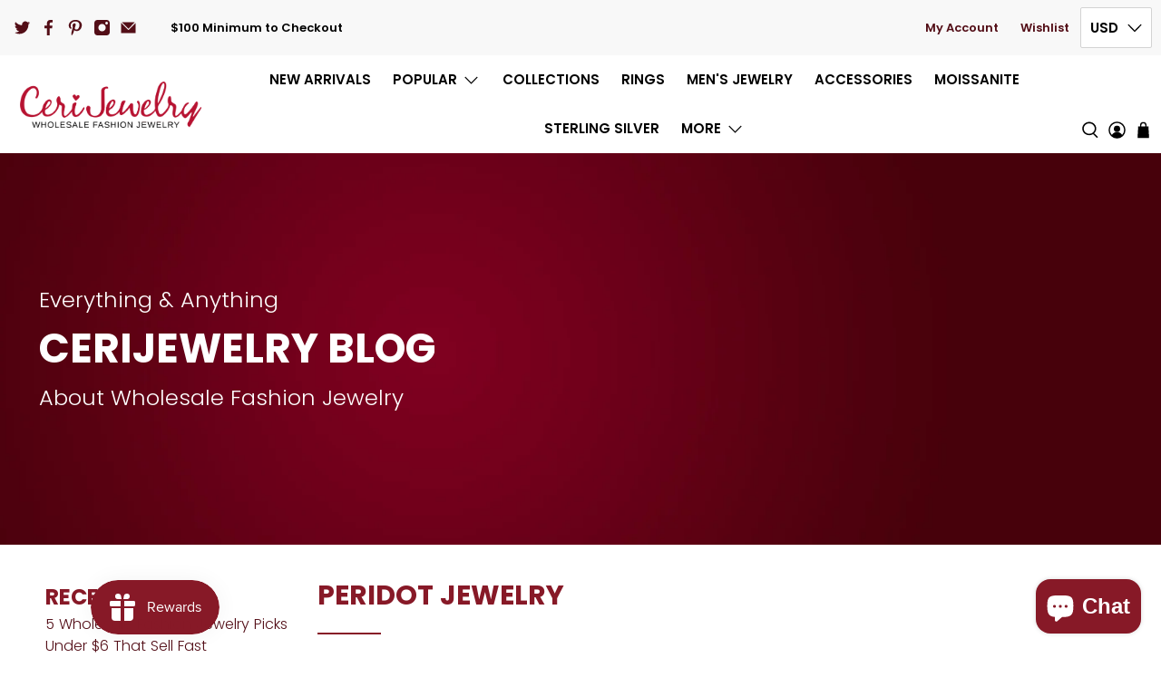

--- FILE ---
content_type: text/html; charset=utf-8
request_url: https://www.cerijewelry.com/blogs/peridot-jewelry
body_size: 115746
content:


 <!doctype html>
<html class="no-js no-touch" lang="en" itemscope itemtype="http://schema.org/Website"> <head> <style id="w3_bg_load">div:not(.w3_bg), section:not(.w3_bg), iframelazy:not(.w3_bg){background-image:none !important;}</style>
<script>
	var w3_lazy_load_by_px = 200,
		blank_image_webp_url = "https://d2pk8plgu825qi.cloudfront.net/wp-content/uploads/blank.pngw3.webp",
		google_fonts_delay_load = 1e4,
		w3_mousemoveloadimg = !1,
		w3_page_is_scrolled = !1,
		w3_lazy_load_js = 1,
		w3_excluded_js = 0;
	class w3_loadscripts {
		constructor(e) {
			this.triggerEvents = e, this.eventOptions = {
				passive: !0
			}, this.userEventListener = this.triggerListener.bind(this), this.lazy_trigger, this.style_load_fired, this.lazy_scripts_load_fired = 0, this.scripts_load_fired = 0, this.scripts_load_fire = 0, this.excluded_js = w3_excluded_js, this.w3_lazy_load_js = w3_lazy_load_js, this.w3_fonts = "undefined" != typeof w3_googlefont ? w3_googlefont : [], this.w3_styles = [], this.w3_scripts = {
				normal: [],
				async: [],
				defer: [],
				lazy: []
			}, this.allJQueries = []
		}
		user_events_add(e) {
			this.triggerEvents.forEach(t => window.addEventListener(t, e.userEventListener, e.eventOptions))
		}
		user_events_remove(e) {
			this.triggerEvents.forEach(t => window.removeEventListener(t, e.userEventListener, e.eventOptions))
		}
		triggerListener_on_load() {
			"loading" === document.readyState ? document.addEventListener("DOMContentLoaded", this.load_resources.bind(this)) : this.load_resources()
		}
		triggerListener() {
			this.user_events_remove(this), this.lazy_scripts_load_fired = 1, this.add_html_class("w3_user"), "loading" === document.readyState ? (document.addEventListener("DOMContentLoaded", this.load_style_resources.bind(this)), this.scripts_load_fire || document.addEventListener("DOMContentLoaded", this.load_resources.bind(this))) : (this.load_style_resources(), this.scripts_load_fire || this.load_resources())
		}
		async load_style_resources() {
			this.style_load_fired || (this.style_load_fired = !0, this.register_styles(), document.getElementsByTagName("html")[0].setAttribute("data-css", this.w3_styles.length), document.getElementsByTagName("html")[0].setAttribute("data-css-loaded", 0), this.preload_scripts(this.w3_styles), this.load_styles_preloaded())
		}
		async load_styles_preloaded() {
			setTimeout(function(e) {
				document.getElementsByTagName("html")[0].classList.contains("css-preloaded") ? e.load_styles(e.w3_styles) : e.load_styles_preloaded()
			}, 200, this)
		}
		async load_resources() {
			this.scripts_load_fired || (this.scripts_load_fired = !0, this.hold_event_listeners(), this.exe_document_write(), this.register_scripts(), this.add_html_class("w3_start"), "function" == typeof w3_events_on_start_js && w3_events_on_start_js(), this.preload_scripts(this.w3_scripts.normal), this.preload_scripts(this.w3_scripts.defer), this.preload_scripts(this.w3_scripts.async), this.wnwAnalytics(), this.wnwBoomerang(), await this.load_scripts(this.w3_scripts.normal), await this.load_scripts(this.w3_scripts.defer), await this.load_scripts(this.w3_scripts.async), await this.execute_domcontentloaded(), await this.execute_window_load(), window.dispatchEvent(new Event("w3-scripts-loaded")), this.add_html_class("w3_js"), "function" == typeof w3_events_on_end_js && w3_events_on_end_js(), this.lazy_trigger = setInterval(this.w3_trigger_lazy_script, 500, this))
		}
		async w3_trigger_lazy_script(e) {
			e.lazy_scripts_load_fired && (await e.load_scripts(e.w3_scripts.lazy), e.add_html_class("jsload"), clearInterval(e.lazy_trigger))
		}
		add_html_class(e) {
			document.getElementsByTagName("html")[0].classList.add(e)
		}
		register_scripts() {
			document.querySelectorAll("script[type=lazyload_int]").forEach(e => {
				e.hasAttribute("data-src") ? e.hasAttribute("async") && !1 !== e.async ? this.w3_scripts.async.push(e) : e.hasAttribute("defer") && !1 !== e.defer || "module" === e.getAttribute("data-w3-type") ? this.w3_scripts.defer.push(e) : this.w3_scripts.normal.push(e) : this.w3_scripts.normal.push(e)
			}), document.querySelectorAll("script[type=lazyload_ext]").forEach(e => {
				this.w3_scripts.lazy.push(e)
			})
		}
		register_styles() {
			document.querySelectorAll("link[data-href]").forEach(e => {
				this.w3_styles.push(e)
			})
		}
		async execute_script(e) {
			return await this.repaint_frame(), new Promise(t => {
				let s = document.createElement("script"),
					a;
				[...e.attributes].forEach(e => {
					let t = e.nodeName;
					"type" !== t && "data-src" !== t && ("data-w3-type" === t && (t = "type", a = e.nodeValue), s.setAttribute(t, e.nodeValue))
				}), e.hasAttribute("data-src") ? (s.setAttribute("src", e.getAttribute("data-src")), s.addEventListener("load", t), s.addEventListener("error", t)) : (s.text = e.text, t()), null !== e.parentNode && e.parentNode.replaceChild(s, e)
			})
		}
		async execute_styles(e) {
			var t;
			let s;
			return t = e, void((s = document.createElement("link")).href = t.getAttribute("data-href"), s.rel = "stylesheet", document.head.appendChild(s), t.parentNode.removeChild(t))
		}
		async load_scripts(e) {
			let t = e.shift();
			return t ? (await this.execute_script(t), this.load_scripts(e)) : Promise.resolve()
		}
		async load_styles(e) {
			let t = e.shift();
			return t ? (this.execute_styles(t), this.load_styles(e)) : "loaded"
		}
		async load_fonts(e) {
			var t = document.createDocumentFragment();
			e.forEach(e => {
				let s = document.createElement("link");
				s.href = e, s.rel = "stylesheet", t.appendChild(s)
			}), setTimeout(function() {
				document.head.appendChild(t)
			}, google_fonts_delay_load)
		}
		preload_scripts(e) {
			var t = document.createDocumentFragment(),
				s = 0,
				a = this;
			[...e].forEach(i => {
				let r = i.getAttribute("data-src"),
					n = i.getAttribute("data-href");
				if (r) {
					let d = document.createElement("link");
					d.href = r, d.rel = "preload", d.as = "script", t.appendChild(d)
				} else if (n) {
					let l = document.createElement("link");
					l.href = n, l.rel = "preload", l.as = "style", s++, e.length == s && (l.dataset.last = 1), t.appendChild(l), l.onload = function() {
						fetch(this.href).then(e => e.blob()).then(e => {
							a.update_css_loader()
						}).catch(e => {
							a.update_css_loader()
						})
					}, l.onerror = function() {
						a.update_css_loader()
					}
				}
			}), document.head.appendChild(t)
		}
		update_css_loader() {
			document.getElementsByTagName("html")[0].setAttribute("data-css-loaded", parseInt(document.getElementsByTagName("html")[0].getAttribute("data-css-loaded")) + 1), document.getElementsByTagName("html")[0].getAttribute("data-css") == document.getElementsByTagName("html")[0].getAttribute("data-css-loaded") && document.getElementsByTagName("html")[0].classList.add("css-preloaded")
		}
		hold_event_listeners() {
			let e = {};

			function t(t, s) {
				! function(t) {
					function s(s) {
						return e[t].eventsToRewrite.indexOf(s) >= 0 ? "w3-" + s : s
					}
					e[t] || (e[t] = {
						originalFunctions: {
							add: t.addEventListener,
							remove: t.removeEventListener
						},
						eventsToRewrite: []
					}, t.addEventListener = function() {
						arguments[0] = s(arguments[0]), e[t].originalFunctions.add.apply(t, arguments)
					}, t.removeEventListener = function() {
						arguments[0] = s(arguments[0]), e[t].originalFunctions.remove.apply(t, arguments)
					})
				}(t), e[t].eventsToRewrite.push(s)
			}

			function s(e, t) {
				let s = e[t];
				Object.defineProperty(e, t, {
					get: () => s || function() {},
					set(a) {
						e["w3" + t] = s = a
					}
				})
			}
			t(document, "DOMContentLoaded"), t(window, "DOMContentLoaded"), t(window, "load"), t(window, "pageshow"), t(document, "readystatechange"), s(document, "onreadystatechange"), s(window, "onload"), s(window, "onpageshow")
		}
		hold_jquery(e) {
			let t = window.jQuery;
			Object.defineProperty(window, "jQuery", {
				get: () => t,
				set(s) {
					if (s && s.fn && !e.allJQueries.includes(s)) {
						s.fn.ready = s.fn.init.prototype.ready = function(t) {
							if (void 0 !== t) return e.scripts_load_fired ? e.domReadyFired ? t.bind(document)(s) : document.addEventListener("w3-DOMContentLoaded", () => t.bind(document)(s)) : t.bind(document)(s), s(document)
						};
						let a = s.fn.on;
						s.fn.on = s.fn.init.prototype.on = function() {
							if ("ready" == arguments[0]) {
								if (this[0] !== document) return a.apply(this, arguments), this;
								arguments[1].bind(document)(s)
							}
							if (this[0] === window) {
								function e(e) {
									return e.split(" ").map(e => "load" === e || 0 === e.indexOf("load.") ? "w3-jquery-load" : e).join(" ")
								}
								"string" == typeof arguments[0] || arguments[0] instanceof String ? arguments[0] = e(arguments[0]) : "object" == typeof arguments[0] && Object.keys(arguments[0]).forEach(t => {
									Object.assign(arguments[0], {
										[e(t)]: arguments[0][t]
									})[t]
								})
							}
							return a.apply(this, arguments), this
						}, e.allJQueries.push(s)
					}
					t = s
				}
			})
		}
		async execute_domcontentloaded() {
			this.domReadyFired = !0, await this.repaint_frame(), document.dispatchEvent(new Event("w3-DOMContentLoaded")), await this.repaint_frame(), window.dispatchEvent(new Event("w3-DOMContentLoaded")), await this.repaint_frame(), document.dispatchEvent(new Event("w3-readystatechange")), await this.repaint_frame(), document.w3onreadystatechange && document.w3onreadystatechange()
		}
		async execute_window_load() {
			await this.repaint_frame(), setTimeout(function() {
				window.dispatchEvent(new Event("w3-load"))
			}, 100), await this.repaint_frame(), window.w3onload && window.w3onload(), await this.repaint_frame(), this.allJQueries.forEach(e => e(window).trigger("w3-jquery-load")), window.dispatchEvent(new Event("w3-pageshow")), await this.repaint_frame(), window.w3onpageshow && window.w3onpageshow()
		}
		exe_document_write() {
			let e = new Map;
			document.write = document.writeln = function(t) {
				let s = document.currentScript,
					a = document.createRange(),
					i = s.parentElement,
					r = e.get(s);
				void 0 === r && (r = s.nextSibling, e.set(s, r));
				let n = document.createDocumentFragment();
				a.setStart(n, 0), n.appendChild(a.createContextualFragment(t)), i.insertBefore(n, r)
			}
		}
		async repaint_frame() {
			return new Promise(e => requestAnimationFrame(e))
		}
		static execute() {
			let e = new w3_loadscripts(["keydown", "mousemove", "touchmove", "touchstart", "touchend", "wheel"]);
			e.load_fonts(e.w3_fonts), e.user_events_add(e), e.excluded_js || e.hold_jquery(e), e.w3_lazy_load_js || (e.scripts_load_fire = 1, e.triggerListener_on_load());
			let t = setInterval(function e(s) {
				null != document.body && (document.body.getBoundingClientRect().top <-30 && s.triggerListener(), clearInterval(t))
			}, 500, e)
		}
        static run() {
            let e = new w3_loadscripts(["keydown", "mousemove", "touchmove", "touchstart", "touchend", "wheel"]);
            e.load_fonts(e.w3_fonts), e.user_events_add(e), e.excluded_js || e.hold_jquery(e), e.w3_lazy_load_js || (e.scripts_load_fire = 1, e.triggerListener_on_load());
            e.triggerListener();
        }
		wnwAnalytics() {
			document.querySelectorAll(".analytics").forEach(function(e) {
				trekkie.integrations = !1;
				var t = document.createElement("script");
				t.innerHTML = e.innerHTML, e.parentNode.insertBefore(t, e.nextSibling), e.parentNode.removeChild(e)
			})
		}
		wnwBoomerang() {
			document.querySelectorAll(".boomerang").forEach(function(e) {
				window.BOOMR.version = !1;
				var t = document.createElement("script");
				t.innerHTML = e.innerHTML, e.parentNode.insertBefore(t, e.nextSibling), e.parentNode.removeChild(e)
			})
            setTimeout(function() {
    			document.querySelectorAll(".critical2").forEach(function(a) {
    				a.remove();
    			});
  			}, 8000);
		}
	}
	setTimeout(function() {
		w3_loadscripts.execute();
    },1000);
</script> <!-- Google Tag Manager --> <script type="lazyload_int">(function(w,d,s,l,i){w[l]=w[l]||[];w[l].push({'gtm.start':
    new Date().getTime(),event:'gtm.js'});var f=d.getElementsByTagName(s)[0],
    j=d.createElement(s),dl=l!='dataLayer'?'&l='+l:'';j.async=true;j.src=
    'https://www.googletagmanager.com/gtm.js?id='+i+dl;f.parentNode.insertBefore(j,f);
    })(window,document,'script','dataLayer','GTM-NB8DWXX');</script> <!-- End Google Tag Manager --> <meta charset="utf-8"><meta http-equiv="cleartype" content="on"><meta name="robots" content="index,follow"><meta name="viewport" content="width=device-width,initial-scale=1"><meta name="theme-color" content="#ffffff"><meta name="google-site-verification" content="Ea9vPGQApUZF6ME7RrEu1wWEYxQKr8llAKXhSY9UuNw" /><link rel="canonical" href="https://www.cerijewelry.com/blogs/peridot-jewelry"><title>peridot jewelry - Cerijewelry</title> <!-- DNS prefetches --> <link rel="dns-prefetch" href="https://cdn.shopify.com"><link rel="dns-prefetch" href="https://fonts.shopify.com"><link rel="dns-prefetch" href="https://monorail-edge.shopifysvc.com"><link rel="dns-prefetch" href="https://ajax.googleapis.com"><link rel="dns-prefetch" href="https://productreviews.shopifycdn.com"> <!-- Preconnects --> <link rel="preconnect" href="https://cdn.shopify.com" crossorigin><link rel="preconnect" href="https://fonts.shopify.com" crossorigin><link rel="preconnect" href="https://monorail-edge.shopifysvc.com"><link rel="preconnect" href="https://ajax.googleapis.com"><link rel="preconnect" href="https://productreviews.shopifycdn.com"> <!-- Preloads --> <!-- Preload CSS --> <!-- Preload JS --> <!-- CSS for Flex --> <style>@charset "UTF-8";body.compensate-for-scrollbar {overflow: hidden }.fancybox-active {height: auto }.fancybox-is-hidden {left: -9999px;margin: 0;position: absolute !important;top: -9999px;visibility: hidden }.fancybox-container {-webkit-backface-visibility: hidden;height: 100%;left: 0;outline: none;position: fixed;-webkit-tap-highlight-color: transparent;top: 0;-ms-touch-action: manipulation;touch-action: manipulation;transform: translateZ(0);width: 100%;z-index: 99992 }.fancybox-container * {box-sizing: border-box }.fancybox-bg, .fancybox-inner, .fancybox-outer, .fancybox-stage {bottom: 0;left: 0;position: absolute;right: 0;top: 0 }.fancybox-outer {-webkit-overflow-scrolling: touch;overflow-y: auto }.fancybox-bg {background: #1e1e1e;opacity: 0;transition-duration: inherit;transition-property: opacity;transition-timing-function: cubic-bezier(.47, 0, .74, .71) }.fancybox-is-open .fancybox-bg {opacity: .9;transition-timing-function: cubic-bezier(.22, .61, .36, 1) }.fancybox-caption, .fancybox-infobar, .fancybox-navigation .fancybox-button, .fancybox-toolbar {direction: ltr;opacity: 0;position: absolute;transition: opacity .25s ease, visibility 0s ease .25s;visibility: hidden;z-index: 99997 }.fancybox-show-caption .fancybox-caption, .fancybox-show-infobar .fancybox-infobar, .fancybox-show-nav .fancybox-navigation .fancybox-button, .fancybox-show-toolbar .fancybox-toolbar {opacity: 1;transition: opacity .25s ease 0s, visibility 0s ease 0s;visibility: visible }.fancybox-infobar {color: #ccc;font-size: 13px;-webkit-font-smoothing: subpixel-antialiased;height: 44px;left: 0;line-height: 44px;min-width: 44px;mix-blend-mode: difference;padding: 0 10px;pointer-events: none;top: 0;-webkit-touch-callout: none;-webkit-user-select: none;-moz-user-select: none;-ms-user-select: none;user-select: none }.fancybox-toolbar {right: 0;top: 0 }.fancybox-stage {direction: ltr;overflow: visible;transform: translateZ(0);z-index: 99994 }.fancybox-is-open .fancybox-stage {overflow: hidden }.fancybox-slide {-webkit-backface-visibility: hidden;display: none;height: 100%;left: 0;outline: none;overflow: auto;-webkit-overflow-scrolling: touch;padding: 44px;position: absolute;text-align: center;top: 0;transition-property: transform, opacity;white-space: normal;width: 100%;z-index: 99994 }.fancybox-slide:before {content: "";display: inline-block;font-size: 0;height: 100%;vertical-align: middle;width: 0 }.fancybox-is-sliding .fancybox-slide, .fancybox-slide--current, .fancybox-slide--next, .fancybox-slide--previous {display: block }.fancybox-slide--image {overflow: hidden;padding: 44px 0 }.fancybox-slide--image:before {display: none }.fancybox-slide--html {padding: 6px }.fancybox-content {background: #fff;display: inline-block;margin: 0;max-width: 100%;overflow: auto;-webkit-overflow-scrolling: touch;padding: 44px;position: relative;text-align: left;vertical-align: middle }.fancybox-slide--image .fancybox-content {animation-timing-function: cubic-bezier(.5, 0, .14, 1);-webkit-backface-visibility: hidden;background: transparent;background-repeat: no-repeat;background-size: 100% 100%;left: 0;max-width: none;overflow: visible;padding: 0;position: absolute;top: 0;transform-origin: top left;transition-property: transform, opacity;-webkit-user-select: none;-moz-user-select: none;-ms-user-select: none;user-select: none;z-index: 99995 }.fancybox-can-zoomOut .fancybox-content {cursor: zoom-out }.fancybox-can-zoomIn .fancybox-content {cursor: zoom-in }.fancybox-can-pan .fancybox-content, .fancybox-can-swipe .fancybox-content {cursor: grab }.fancybox-is-grabbing .fancybox-content {cursor: grabbing }.fancybox-container [data-selectable=true] {cursor: text }.fancybox-image, .fancybox-spaceball {background: transparent;border: 0;height: 100%;left: 0;margin: 0;max-height: none;max-width: none;padding: 0;position: absolute;top: 0;-webkit-user-select: none;-moz-user-select: none;-ms-user-select: none;user-select: none;width: 100% }.fancybox-spaceball {z-index: 1 }.fancybox-slide--iframe .fancybox-content, .fancybox-slide--map .fancybox-content, .fancybox-slide--pdf .fancybox-content, .fancybox-slide--video .fancybox-content {height: 100%;overflow: visible;padding: 0;width: 100% }.fancybox-slide--video .fancybox-content {background: #000 }.fancybox-slide--map .fancybox-content {background: #e5e3df }.fancybox-slide--iframe .fancybox-content {background: #fff }.fancybox-iframe, .fancybox-video {background: transparent;border: 0;display: block;height: 100%;margin: 0;overflow: hidden;padding: 0;width: 100% }.fancybox-iframe {left: 0;position: absolute;top: 0 }.fancybox-error {background: #fff;cursor: default;max-width: 400px;padding: 40px;width: 100% }.fancybox-error p {color: #444;font-size: 16px;line-height: 20px;margin: 0;padding: 0 }.fancybox-button {background: rgba(30, 30, 30, .6);border: 0;border-radius: 0;box-shadow: none;cursor: pointer;display: inline-block;height: 44px;margin: 0;padding: 10px;position: relative;transition: color .2s;vertical-align: top;visibility: inherit;width: 44px }.fancybox-button, .fancybox-button:link, .fancybox-button:visited {color: #ccc }.fancybox-button:hover {color: #fff }.fancybox-button:focus {outline: none }.fancybox-button.fancybox-focus {outline: 1px dotted }.fancybox-button[disabled], .fancybox-button[disabled]:hover {color: #888;cursor: default;outline: none }.fancybox-button div {height: 100% }.fancybox-button svg {display: block;height: 100%;overflow: visible;position: relative;width: 100% }.fancybox-button svg path {fill: currentColor;stroke-width: 0 }.fancybox-button--fsenter svg:nth-child(2), .fancybox-button--fsexit svg:first-child, .fancybox-button--pause svg:first-child, .fancybox-button--play svg:nth-child(2) {display: none }.fancybox-progress {background: #ff5268;height: 2px;left: 0;position: absolute;right: 0;top: 0;transform: scaleX(0);transform-origin: 0;transition-property: transform;transition-timing-function: linear;z-index: 99998 }.fancybox-close-small {background: transparent;border: 0;border-radius: 0;color: #ccc;cursor: pointer;opacity: .8;padding: 8px;position: absolute;right: -12px;top: -44px;z-index: 401 }.fancybox-close-small:hover {color: #fff;opacity: 1 }.fancybox-slide--html .fancybox-close-small {color: currentColor;padding: 10px;right: 0;top: 0 }.fancybox-slide--image.fancybox-is-scaling .fancybox-content {overflow: hidden }.fancybox-is-scaling .fancybox-close-small, .fancybox-is-zoomable.fancybox-can-pan .fancybox-close-small {display: none }.fancybox-navigation .fancybox-button {background-clip: content-box;height: 100px;opacity: 0;position: absolute;top: calc(50% - 50px);width: 70px }.fancybox-navigation .fancybox-button div {padding: 7px }.fancybox-navigation .fancybox-button--arrow_left {left: 0;left: env(safe-area-inset-left);padding: 31px 26px 31px 6px }.fancybox-navigation .fancybox-button--arrow_right {padding: 31px 6px 31px 26px;right: 0;right: env(safe-area-inset-right) }.fancybox-caption {background: linear-gradient(0deg, rgba(0, 0, 0, .85) 0, rgba(0, 0, 0, .3) 50%, rgba(0, 0, 0, .15) 65%, rgba(0, 0, 0, .075) 75.5%, rgba(0, 0, 0, .037) 82.85%, rgba(0, 0, 0, .019) 88%, transparent);bottom: 0;color: #eee;font-size: 14px;font-weight: 400;left: 0;line-height: 1.5;padding: 75px 44px 25px;pointer-events: none;right: 0;text-align: center;z-index: 99996 }@supports (padding:max(0px)) {.fancybox-caption {padding: 75px max(44px, env(safe-area-inset-right)) max(25px, env(safe-area-inset-bottom)) max(44px, env(safe-area-inset-left)) }}.fancybox-caption--separate {margin-top: -50px }.fancybox-caption__body {max-height: 50vh;overflow: auto;pointer-events: all }.fancybox-caption a, .fancybox-caption a:link, .fancybox-caption a:visited {color: #ccc;text-decoration: none }.fancybox-caption a:hover {color: #fff;text-decoration: underline }.fancybox-loading {animation: a 1s linear infinite;background: transparent;border: 4px solid #888;border-bottom-color: #fff;border-radius: 50%;height: 50px;left: 50%;margin: -25px 0 0 -25px;opacity: .7;padding: 0;position: absolute;top: 50%;width: 50px;z-index: 99999 }@keyframes a {to {transform: rotate(1turn) }}.fancybox-animated {transition-timing-function: cubic-bezier(0, 0, .25, 1) }.fancybox-fx-slide.fancybox-slide--previous {opacity: 0;transform: translate3d(-100%, 0, 0) }.fancybox-fx-slide.fancybox-slide--next {opacity: 0;transform: translate3d(100%, 0, 0) }.fancybox-fx-slide.fancybox-slide--current {opacity: 1;transform: translateZ(0) }.fancybox-fx-fade.fancybox-slide--next, .fancybox-fx-fade.fancybox-slide--previous {opacity: 0;transition-timing-function: cubic-bezier(.19, 1, .22, 1) }.fancybox-fx-fade.fancybox-slide--current {opacity: 1 }.fancybox-fx-zoom-in-out.fancybox-slide--previous {opacity: 0;transform: scale3d(1.5, 1.5, 1.5) }.fancybox-fx-zoom-in-out.fancybox-slide--next {opacity: 0;transform: scale3d(.5, .5, .5) }.fancybox-fx-zoom-in-out.fancybox-slide--current {opacity: 1;transform: scaleX(1) }.fancybox-fx-rotate.fancybox-slide--previous {opacity: 0;transform: rotate(-1turn) }.fancybox-fx-rotate.fancybox-slide--next {opacity: 0;transform: rotate(1turn) }.fancybox-fx-rotate.fancybox-slide--current {opacity: 1;transform: rotate(0deg) }.fancybox-fx-circular.fancybox-slide--previous {opacity: 0;transform: scale3d(0, 0, 0) translate3d(-100%, 0, 0) }.fancybox-fx-circular.fancybox-slide--next {opacity: 0;transform: scale3d(0, 0, 0) translate3d(100%, 0, 0) }.fancybox-fx-circular.fancybox-slide--current {opacity: 1;transform: scaleX(1) translateZ(0) }.fancybox-fx-tube.fancybox-slide--previous {transform: translate3d(-100%, 0, 0) scale(.1) skew(-10deg) }.fancybox-fx-tube.fancybox-slide--next {transform: translate3d(100%, 0, 0) scale(.1) skew(10deg) }.fancybox-fx-tube.fancybox-slide--current {transform: translateZ(0) scale(1) }@media (max-height:576px) {.fancybox-slide {padding-left: 6px;padding-right: 6px }.fancybox-slide--image {padding: 6px 0 }.fancybox-close-small {right: -6px }.fancybox-slide--image .fancybox-close-small {background: #4e4e4e;color: #f2f4f6;height: 36px;opacity: 1;padding: 6px;right: 0;top: 0;width: 36px }.fancybox-caption {padding-left: 12px;padding-right: 12px }@supports (padding:max(0px)) {.fancybox-caption {padding-left: max(12px, env(safe-area-inset-left));padding-right: max(12px, env(safe-area-inset-right)) }}}.fancybox-share {background: #f4f4f4;border-radius: 3px;max-width: 90%;padding: 30px;text-align: center }.fancybox-share h1 {color: #222;font-size: 35px;font-weight: 700;margin: 0 0 20px }.fancybox-share p {margin: 0;padding: 0 }.fancybox-share__button {border: 0;border-radius: 3px;display: inline-block;font-size: 14px;font-weight: 700;line-height: 40px;margin: 0 5px 10px;min-width: 130px;padding: 0 15px;text-decoration: none;transition: all .2s;-webkit-user-select: none;-moz-user-select: none;-ms-user-select: none;user-select: none;white-space: nowrap }.fancybox-share__button:link, .fancybox-share__button:visited {color: #fff }.fancybox-share__button:hover {text-decoration: none }.fancybox-share__button--fb {background: #3b5998 }.fancybox-share__button--fb:hover {background: #344e86 }.fancybox-share__button--pt {background: #bd081d }.fancybox-share__button--pt:hover {background: #aa0719 }.fancybox-share__button--tw {background: #1da1f2 }.fancybox-share__button--tw:hover {background: #0d95e8 }.fancybox-share__button svg {height: 25px;margin-right: 7px;position: relative;top: -1px;vertical-align: middle;width: 25px }.fancybox-share__button svg path {fill: #fff }.fancybox-share__input {background: transparent;border: 0;border-bottom: 1px solid #d7d7d7;border-radius: 0;color: #5d5b5b;font-size: 14px;margin: 10px 0 0;outline: none;padding: 10px 15px;width: 100% }.fancybox-thumbs {background: #ddd;bottom: 0;display: none;margin: 0;-webkit-overflow-scrolling: touch;-ms-overflow-style: -ms-autohiding-scrollbar;padding: 2px 2px 4px;position: absolute;right: 0;-webkit-tap-highlight-color: rgba(0, 0, 0, 0);top: 0;width: 212px;z-index: 99995 }.fancybox-thumbs-x {overflow-x: auto;overflow-y: hidden }.fancybox-show-thumbs .fancybox-thumbs {display: block }.fancybox-show-thumbs .fancybox-inner {right: 212px }.fancybox-thumbs__list {font-size: 0;height: 100%;list-style: none;margin: 0;overflow-x: hidden;overflow-y: auto;padding: 0;position: absolute;position: relative;white-space: nowrap;width: 100% }.fancybox-thumbs-x .fancybox-thumbs__list {overflow: hidden }.fancybox-thumbs-y .fancybox-thumbs__list::-webkit-scrollbar {width: 7px }.fancybox-thumbs-y .fancybox-thumbs__list::-webkit-scrollbar-track {background: #fff;border-radius: 10px;box-shadow: inset 0 0 6px rgba(0, 0, 0, .3) }.fancybox-thumbs-y .fancybox-thumbs__list::-webkit-scrollbar-thumb {background: #2a2a2a;border-radius: 10px }.fancybox-thumbs__list a {-webkit-backface-visibility: hidden;backface-visibility: hidden;background-color: rgba(0, 0, 0, .1);background-position: 50%;background-repeat: no-repeat;background-size: cover;cursor: pointer;float: left;height: 75px;margin: 2px;max-height: calc(100% - 8px);max-width: calc(50% - 4px);outline: none;overflow: hidden;padding: 0;position: relative;-webkit-tap-highlight-color: transparent;width: 100px }.fancybox-thumbs__list a:before {border: 6px solid #ff5268;bottom: 0;content: "";left: 0;opacity: 0;position: absolute;right: 0;top: 0;transition: all .2s cubic-bezier(.25, .46, .45, .94);z-index: 99991 }.fancybox-thumbs__list a:focus:before {opacity: .5 }.fancybox-thumbs__list a.fancybox-thumbs-active:before {opacity: 1 }@media (max-width:576px) {.fancybox-thumbs {width: 110px }.fancybox-show-thumbs .fancybox-inner {right: 110px }.fancybox-thumbs__list a {max-width: calc(100% - 10px) }}@keyframes bounceIn {0%, 20%, 40%, 60%, 80%, to {animation-timing-function: cubic-bezier(.215, .61, .355, 1) }0% {opacity: 0;transform: scale3d(.3, .3, .3) }20% {transform: scale3d(1.1, 1.1, 1.1) }40% {transform: scale3d(.9, .9, .9) }60% {opacity: 1;transform: scale3d(1.03, 1.03, 1.03) }80% {transform: scale3d(.97, .97, .97) }to {opacity: 1;transform: scaleX(1) }}.bounceIn {animation-duration: .75s;animation-name: bounceIn }@keyframes fadeIn {0% {opacity: 0 }to {opacity: 1 }}.fadeIn {animation-name: fadeIn }@keyframes fadeInDown {0% {opacity: 0;transform: translate3d(0, -20px, 0) }to {opacity: 1;transform: translateZ(0) }}.fadeInDown {animation-name: fadeInDown }@keyframes fadeInLeft {0% {opacity: 0;transform: translate3d(-20px, 0, 0) }to {opacity: 1;transform: translateZ(0) }}.fadeInLeft {animation-name: fadeInLeft }@keyframes fadeInRight {0% {opacity: 0;transform: translate3d(20px, 0, 0) }to {opacity: 1;transform: translateZ(0) }}.fadeInRight {animation-name: fadeInRight }@keyframes fadeInUp {0% {opacity: 0;transform: translate3d(0, 20px, 0) }to {opacity: 1;transform: translateZ(0) }}.fadeInUp {animation-name: fadeInUp }@keyframes fadeOut {0% {opacity: 1 }to {opacity: 0 }}.fadeOut {animation-name: fadeOut }@keyframes fadeOutUp {0% {opacity: 1 }to {opacity: 0;transform: translate3d(0, -100%, 0) }}.fadeOutUp {animation-name: fadeOutUp }@keyframes zoomIn {0% {opacity: 0;transform: scale3d(.3, .3, .3) }50% {opacity: 1 }to {opacity: 1 }}.zoomIn {animation-name: zoomIn }@keyframes zoomOut {0% {opacity: 1 }50% {opacity: 0;transform: scale3d(.3, .3, .3) }to {opacity: 0 }}.zoomOut {animation-name: zoomOut }@keyframes slideInLeft {0% {transform: translate3d(-100%, 0, 0);visibility: visible;opacity: 1 }to {transform: translateZ(0);opacity: 1 }}.slideInLeft {animation-name: slideInLeft }@keyframes slideInRight {0% {transform: translate3d(100%, 0, 0);visibility: visible;opacity: 1 }to {transform: translateZ(0);opacity: 1 }}.slideInRight {animation-name: slideInRight }@keyframes slideOutRight {0% {transform: translateZ(0) }to {visibility: hidden;transform: translate3d(100%, 0, 0) }}.slideOutRight {animation-name: slideOutRight }.animated {animation-duration: 1s;animation-fill-mode: both }.animated.infinite {animation-iteration-count: infinite }.animated.delay-1s {animation-delay: 1s }.animated.delay-2s {animation-delay: 2s }.animated.delay-3s {animation-delay: 3s }.animated.delay-4s {animation-delay: 4s }.animated.delay-5s {animation-delay: 5s }.animated.fast {animation-duration: .8s }.animated.faster {animation-duration: .5s }.animated.slow {animation-duration: 2s }.animated.slower {animation-duration: 3s }@media (print) {.animated {animation: unset !important;transition: none !important }}.flickity-enabled {position: relative }.flickity-enabled:focus {outline: 0 }.flickity-viewport {overflow: hidden;position: relative;height: 100% }.flickity-slider {position: absolute;width: 100%;height: 100% }.flickity-enabled.is-draggable {-webkit-tap-highlight-color: transparent;tap-highlight-color: transparent;-webkit-user-select: none;user-select: none }.flickity-enabled.is-draggable .flickity-viewport {cursor: move;cursor: grab }.flickity-enabled.is-draggable .flickity-viewport.is-pointer-down {cursor: grabbing }.flickity-button {position: absolute;background: rgba(255, 255, 255, .75);border: none;color: #333 }.flickity-button:hover {background: #fff;cursor: pointer }.flickity-button:focus {outline: 0;box-shadow: 0 0 0 5px #19f }.flickity-button:active {opacity: .6 }.flickity-button:disabled {opacity: .3;cursor: auto;pointer-events: none }.flickity-button-icon {fill: #333 }.flickity-prev-next-button {top: 50%;width: 44px;height: 44px;border-radius: 50%;transform: translateY(-50%) }.flickity-prev-next-button.previous {left: 10px }.flickity-prev-next-button.next {right: 10px }.flickity-rtl .flickity-prev-next-button.previous {left: auto;right: 10px }.flickity-rtl .flickity-prev-next-button.next {right: auto;left: 10px }.flickity-prev-next-button .flickity-button-icon {position: absolute;left: 20%;top: 20%;width: 60%;height: 60% }.flickity-page-dots {position: absolute;width: 100%;bottom: -25px;padding: 0;margin: 0;list-style: none;text-align: center;line-height: 1 }.flickity-rtl .flickity-page-dots {direction: rtl }.flickity-page-dots .dot {display: inline-block;width: 10px;height: 10px;margin: 0 8px;background: #333;border-radius: 50%;opacity: .25;cursor: pointer }.flickity-page-dots .dot.is-selected {opacity: 1 }.flickity-enabled.is-fade .flickity-slider>* {pointer-events: none;z-index: 0 }.flickity-enabled.is-fade .flickity-slider>.is-selected {pointer-events: auto;z-index: 1 }.lazyframe {position: relative;background-color: currentColor;background-repeat: no-repeat;background-size: cover }.lazyframe__title {position: absolute;top: 0;left: 0;right: 0;padding: 15px 17px;z-index: 3 }.lazyframe__title:after {z-index: -1 }.lazyframe:hover {cursor: pointer }.lazyframe:before {display: block;content: "";width: 100%;padding-top: 100% }.lazyframe[data-ratio="16:9"]:before {padding-top: 56.25% }.lazyframe[data-ratio="4:3"]:before {padding-top: 75% }.lazyframe[data-ratio="1:1"]:before {padding-top: 100% }.lazyframe iframe {position: absolute;top: 0;left: 0;right: 0;bottom: 0;z-index: 5;width: 100%;height: 100% }.lazyframe[data-vendor=youtube], .lazyframe[data-vendor=youtube_nocookie] {background-color: #e52d27;font-family: Roboto, Arial, Helvetica, sans-serif }.lazyframe[data-vendor=youtube] .lazyframe__title, .lazyframe[data-vendor=youtube_nocookie] .lazyframe__title {color: #eee;font-family: Roboto, Arial, Helvetica, sans-serif;font-size: 18px;text-shadow: rgba(0, 0, 0, .498039) 0px 0px 2px;-webkit-font-smoothing: antialiased;-webkit-tap-highlight-color: transparent;transition: color .1s cubic-bezier(.4, 0, 1, 1) }.lazyframe[data-vendor=youtube] .lazyframe__title:hover, .lazyframe[data-vendor=youtube_nocookie] .lazyframe__title:hover {color: #fff }.lazyframe[data-vendor=youtube] .lazyframe__title:before, .lazyframe[data-vendor=youtube_nocookie] .lazyframe__title:before {content: "";display: block;background: linear-gradient(rgba(0, 0, 0, .2), transparent);height: 98px;width: 100%;pointer-events: none;position: absolute;top: 0;left: 0;right: 0;z-index: -1;-webkit-tap-highlight-color: transparent }.lazyframe[data-vendor=youtube]:before, .lazyframe[data-vendor=youtube_nocookie]:before {padding-top: 56.25% }.lazyframe[data-vendor=youtube][data-ratio="16:9"]:before, .lazyframe[data-vendor=youtube_nocookie][data-ratio="16:9"]:before {padding-top: 56.25% }.lazyframe[data-vendor=youtube][data-ratio="4:3"]:before, .lazyframe[data-vendor=youtube_nocookie][data-ratio="4:3"]:before {padding-top: 75% }.lazyframe[data-vendor=youtube][data-ratio="1:1"]:before, .lazyframe[data-vendor=youtube_nocookie][data-ratio="1:1"]:before {padding-top: 100% }.lazyframe[data-vendor=youtube]:after, .lazyframe[data-vendor=youtube_nocookie]:after {content: "";position: absolute;left: 50%;top: 50%;width: 68px;height: 48px;margin-left: -34px;margin-top: -24px;background-position: center center;background-size: 100%;background-repeat: no-repeat;opacity: .81;border: none;z-index: 4 }.lazyframe[data-vendor=youtube]:hover:after, .lazyframe[data-vendor=youtube_nocookie]:hover:after {opacity: 1 }.lazyframe[data-vendor=vimeo] {background-color: #00adef }.lazyframe[data-vendor=vimeo] .lazyframe__title {font-family: Helvetica Neue, Helvetica, Arial;color: #00adef;font-size: 20px;font-weight: 700;text-rendering: optimizeLegibility;-webkit-user-select: none;user-select: none;-webkit-font-smoothing: auto;-webkit-tap-highlight-color: transparent;background-color: #00000080 }.lazyframe[data-vendor=vimeo]:before {padding-top: 48.25% }.lazyframe[data-vendor=vimeo][data-ratio="16:9"]:before {padding-top: 56.25% }.lazyframe[data-vendor=vimeo][data-ratio="4:3"]:before {padding-top: 75% }.lazyframe[data-vendor=vimeo][data-ratio="1:1"]:before {padding-top: 100% }.lazyframe[data-vendor=vimeo]:after {content: "";height: 40px;width: 65px;display: block;position: absolute;bottom: 10px;left: 10px;z-index: 3;background-color: #00000080;background-position: center center;background-size: 100% 100%;background-repeat: no-repeat;border-radius: 5px;position: relative }.lazyframe[data-vendor=vimeo]:hover:after {background-color: #00adef }.lazyframe[data-vendor=vine] {background-color: #00bf8f }.lazyframe[data-vendor=vine] .lazyframe__title {color: #fff;font-family: Helvetica Neue, Helvetica, Arial, sans-serif;font-size: 14px;line-height: 16px;white-space: nowrap;z-index: 3;positon: relative }.lazyframe[data-vendor=vine] .lazyframe__title:after {content: "";position: absolute;top: 0;left: 0;right: 0;z-index: -1;height: 115px;padding: 24px 70px 24px 24px;background: linear-gradient(to top, rgba(23, 23, 23, 0) 0, rgba(23, 23, 23, .7) 100%);filter: progid:DXImageTransform.Microsoft.gradient(startColorstr="#b3171717", endColorstr="#00171717", GradientType=0) }.lazyframe[data-vendor=vine]:before {padding-top: 100% }.lazyframe[data-vendor=vine][data-ratio="16:9"]:before {padding-top: 56.25% }.lazyframe[data-vendor=vine][data-ratio="4:3"]:before {padding-top: 75% }.lazyframe[data-vendor=vine][data-ratio="1:1"]:before {padding-top: 100% }.lazyframe[data-vendor=vine]:after {content: "";width: 60px;height: 60px;position: absolute;left: 50%;top: 50%;z-index: 4;background-color: #00000080;background-size: cover;background-repeat: no-repeat;margin-top: -30px;margin-left: -30px;border-radius: 50% }.lazyframe[data-vendor=vine]:hover:after {background-color: #000000bf }@keyframes plyr-progress {to {background-position: 25px 0 }}@keyframes plyr-popup {0% {opacity: .5;transform: translateY(10px) }to {opacity: 1;transform: translateY(0) }}@keyframes plyr-fade-in {0% {opacity: 0 }to {opacity: 1 }}.plyr {-moz-osx-font-smoothing: auto;-webkit-font-smoothing: subpixel-antialiased;direction: ltr;font-family: Avenir, Avenir Next, Helvetica Neue, Segoe UI, Helvetica, Arial, sans-serif;font-variant-numeric: tabular-nums;font-weight: 500;line-height: 1.7;max-width: 100%;min-width: 50px;position: relative;text-shadow: none;transition: box-shadow .3s ease }.plyr audio, .plyr video {border-radius: inherit;height: auto;vertical-align: middle;width: 100% }.plyr button {font: inherit;line-height: inherit;width: auto }.plyr:focus {outline: 0 }.plyr--full-ui {box-sizing: border-box }.plyr--full-ui *, .plyr--full-ui :after, .plyr--full-ui :before {box-sizing: inherit }.plyr--full-ui a, .plyr--full-ui button, .plyr--full-ui input, .plyr--full-ui label {touch-action: manipulation }.plyr__badge {background: #4a5764;border-radius: 2px;color: #fff;font-size: 9px;line-height: 1;padding: 3px 4px }.plyr--full-ui ::-webkit-media-text-track-container {display: none }.plyr__captions {animation: plyr-fade-in .3s ease;bottom: 0;color: #fff;display: none;font-size: 14px;left: 0;padding: 10px;position: absolute;text-align: center;transition: transform .4s ease-in-out;width: 100% }.plyr__captions .plyr__caption {background: rgba(0, 0, 0, .8);border-radius: 2px;-webkit-box-decoration-break: clone;box-decoration-break: clone;line-height: 185%;padding: .2em .5em;white-space: pre-wrap }.plyr__captions .plyr__caption div {display: inline }.plyr__captions span:empty {display: none }@media (min-width: 480px) {.plyr__captions {font-size: 16px;padding: 20px }}@media (min-width: 768px) {.plyr__captions {font-size: 18px }}.plyr--captions-active .plyr__captions {display: block }.plyr:not(.plyr--hide-controls) .plyr__controls:not(:empty)~.plyr__captions {transform: translateY(-40px) }.plyr__control {background: 0 0;border: 0;border-radius: 3px;color: inherit;cursor: pointer;flex-shrink: 0;overflow: visible;padding: 7px;position: relative;transition: all .3s ease }.plyr__control svg {display: block;fill: currentColor;height: 18px;pointer-events: none;width: 18px }.plyr__control:focus {outline: 0 }.plyr__control.plyr__tab-focus {box-shadow: 0 0 0 5px #00b3ff80;outline: 0 }a.plyr__control {text-decoration: none }a.plyr__control:after, a.plyr__control:before {display: none }.plyr__control.plyr__control--pressed .icon--not-pressed, .plyr__control.plyr__control--pressed .label--not-pressed, .plyr__control:not(.plyr__control--pressed) .icon--pressed, .plyr__control:not(.plyr__control--pressed) .label--pressed {display: none }.plyr--audio .plyr__control.plyr__tab-focus, .plyr--audio .plyr__control:hover, .plyr--audio .plyr__control[aria-expanded=true], .plyr--video .plyr__control.plyr__tab-focus, .plyr--video .plyr__control:hover, .plyr--video .plyr__control[aria-expanded=true] {background: #00b3ff;color: #fff }.plyr__control--overlaid {background: rgba(0, 179, 255, .8);border: 0;border-radius: 100%;color: #fff;display: none;left: 50%;padding: 15px;position: absolute;top: 50%;transform: translate(-50%, -50%);z-index: 2 }.plyr__control--overlaid svg {left: 2px;position: relative }.plyr__control--overlaid:focus, .plyr__control--overlaid:hover {background: #00b3ff }.plyr--playing .plyr__control--overlaid {opacity: 0;visibility: hidden }.plyr--full-ui.plyr--video .plyr__control--overlaid {display: block }.plyr--full-ui ::-webkit-media-controls {display: none }.plyr__controls {align-items: center;display: flex;justify-content: flex-end;text-align: center }.plyr__controls .plyr__progress__container {flex: 1;min-width: 0 }.plyr__controls .plyr__controls__item {margin-left: 2.5px }.plyr__controls .plyr__controls__item:first-child {margin-left: 0;margin-right: auto }.plyr__controls .plyr__controls__item.plyr__progress__container {padding-left: 2.5px }.plyr__controls .plyr__controls__item.plyr__time {padding: 0 5px }.plyr__controls .plyr__controls__item.plyr__progress__container:first-child, .plyr__controls .plyr__controls__item.plyr__time+.plyr__time, .plyr__controls .plyr__controls__item.plyr__time:first-child {padding-left: 0 }.plyr__controls .plyr__controls__item.plyr__volume {padding-right: 5px }.plyr__controls .plyr__controls__item.plyr__volume:first-child {padding-right: 0 }.plyr__controls:empty {display: none }.plyr--audio .plyr__controls {background: #fff;border-radius: inherit;color: #4a5764;padding: 10px }.plyr--video .plyr__controls {background: linear-gradient(rgba(0, 0, 0, 0), rgba(0, 0, 0, .7));border-bottom-left-radius: inherit;border-bottom-right-radius: inherit;bottom: 0;color: #fff;left: 0;padding: 20px 5px 5px;position: absolute;right: 0;transition: opacity .4s ease-in-out, transform .4s ease-in-out;z-index: 3 }@media (min-width: 480px) {.plyr--video .plyr__controls {padding: 35px 10px 10px }}.plyr--video.plyr--hide-controls .plyr__controls {opacity: 0;pointer-events: none;transform: translateY(100%) }.plyr [data-plyr=airplay], .plyr [data-plyr=captions], .plyr [data-plyr=fullscreen], .plyr [data-plyr=pip] {display: none }.plyr--airplay-supported [data-plyr=airplay], .plyr--captions-enabled [data-plyr=captions], .plyr--fullscreen-enabled [data-plyr=fullscreen], .plyr--pip-supported [data-plyr=pip] {display: inline-block }.plyr__menu {display: flex;position: relative }.plyr__menu .plyr__control svg {transition: transform .3s ease }.plyr__menu .plyr__control[aria-expanded=true] svg {transform: rotate(90deg) }.plyr__menu .plyr__control[aria-expanded=true] .plyr__tooltip {display: none }.plyr__menu__container {animation: plyr-popup .2s ease;background: rgba(255, 255, 255, .9);border-radius: 4px;bottom: 100%;box-shadow: 0 1px 2px #00000026;color: #4a5764;font-size: 16px;margin-bottom: 10px;position: absolute;right: -3px;text-align: left;white-space: nowrap;z-index: 3 }.plyr__menu__container>div {overflow: hidden;transition: height .35s cubic-bezier(.4, 0, .2, 1), width .35s cubic-bezier(.4, 0, .2, 1) }.plyr__menu__container:after {border: 4px solid transparent;border-top-color: #ffffffe6;content: "";height: 0;position: absolute;right: 15px;top: 100%;width: 0 }.plyr__menu__container [role=menu] {padding: 7px }.plyr__menu__container [role=menuitem], .plyr__menu__container [role=menuitemradio] {margin-top: 2px }.plyr__menu__container [role=menuitem]:first-child, .plyr__menu__container [role=menuitemradio]:first-child {margin-top: 0 }.plyr__menu__container .plyr__control {align-items: center;color: #4a5764;display: flex;font-size: 14px;padding: 4px 11px;-webkit-user-select: none;user-select: none;width: 100% }.plyr__menu__container .plyr__control>span {align-items: inherit;display: flex;width: 100% }.plyr__menu__container .plyr__control:after {border: 4px solid transparent;content: "";position: absolute;top: 50%;transform: translateY(-50%) }.plyr__menu__container .plyr__control--forward {padding-right: 28px }.plyr__menu__container .plyr__control--forward:after {border-left-color: #4a5764cc;right: 5px }.plyr__menu__container .plyr__control--forward.plyr__tab-focus:after, .plyr__menu__container .plyr__control--forward:hover:after {border-left-color: currentColor }.plyr__menu__container .plyr__control--back {font-weight: 500;margin: 7px 7px 3px;padding-left: 28px;position: relative;width: calc(100% - 14px) }.plyr__menu__container .plyr__control--back:after {border-right-color: #4a5764cc;left: 7px }.plyr__menu__container .plyr__control--back:before {background: #c1c9d1;box-shadow: 0 1px #fff;content: "";height: 1px;left: 0;margin-top: 4px;overflow: hidden;position: absolute;right: 0;top: 100% }.plyr__menu__container .plyr__control--back.plyr__tab-focus:after, .plyr__menu__container .plyr__control--back:hover:after {border-right-color: currentColor }.plyr__menu__container .plyr__control[role=menuitemradio] {padding-left: 7px }.plyr__menu__container .plyr__control[role=menuitemradio]:after, .plyr__menu__container .plyr__control[role=menuitemradio]:before {border-radius: 100% }.plyr__menu__container .plyr__control[role=menuitemradio]:before {background: rgba(0, 0, 0, .1);content: "";display: block;flex-shrink: 0;height: 16px;margin-right: 10px;transition: all .3s ease;width: 16px }.plyr__menu__container .plyr__control[role=menuitemradio]:after {background: #fff;border: 0;height: 6px;left: 12px;opacity: 0;top: 50%;transform: translateY(-50%) scale(0);transition: transform .3s ease, opacity .3s ease;width: 6px }.plyr__menu__container .plyr__control[role=menuitemradio][aria-checked=true]:before {background: #00b3ff }.plyr__menu__container .plyr__control[role=menuitemradio][aria-checked=true]:after {opacity: 1;transform: translateY(-50%) scale(1) }.plyr__menu__container .plyr__control[role=menuitemradio].plyr__tab-focus:before, .plyr__menu__container .plyr__control[role=menuitemradio]:hover:before {background: rgba(0, 0, 0, .1) }.plyr__menu__container .plyr__menu__value {align-items: center;display: flex;margin-left: auto;margin-right: -5px;overflow: hidden;padding-left: 25px;pointer-events: none }.plyr--full-ui input[type=range] {-webkit-appearance: none;background: 0 0;border: 0;border-radius: 26px;color: #00b3ff;display: block;height: 19px;margin: 0;padding: 0;transition: box-shadow .3s ease;width: 100% }.plyr--full-ui input[type=range]::-webkit-slider-runnable-track {background: 0 0;border: 0;border-radius: 2.5px;height: 5px;-webkit-transition: box-shadow .3s ease;transition: box-shadow .3s ease;-webkit-user-select: none;user-select: none;background-image: linear-gradient(to right, currentColor var(--value, 0), transparent var(--value, 0)) }.plyr--full-ui input[type=range]::-webkit-slider-thumb {background: #fff;border: 0;border-radius: 100%;box-shadow: 0 1px 1px #00000026, 0 0 0 1px #23292f33;height: 13px;position: relative;-webkit-transition: all .2s ease;transition: all .2s ease;width: 13px;-webkit-appearance: none;margin-top: -4px }.plyr--full-ui input[type=range]::-moz-range-track {background: 0 0;border: 0;border-radius: 2.5px;height: 5px;-moz-transition: box-shadow .3s ease;transition: box-shadow .3s ease;-webkit-user-select: none;user-select: none }.plyr--full-ui input[type=range]::-moz-range-thumb {background: #fff;border: 0;border-radius: 100%;box-shadow: 0 1px 1px #00000026, 0 0 0 1px #23292f33;height: 13px;position: relative;-moz-transition: all .2s ease;transition: all .2s ease;width: 13px }.plyr--full-ui input[type=range]::-moz-range-progress {background: currentColor;border-radius: 2.5px;height: 5px }.plyr--full-ui input[type=range]::-ms-track {background: 0 0;border: 0;border-radius: 2.5px;height: 5px;-ms-transition: box-shadow .3s ease;transition: box-shadow .3s ease;-webkit-user-select: none;user-select: none;color: transparent }.plyr--full-ui input[type=range]::-ms-fill-upper {background: 0 0;border: 0;border-radius: 2.5px;height: 5px;-ms-transition: box-shadow .3s ease;transition: box-shadow .3s ease;-webkit-user-select: none;user-select: none }.plyr--full-ui input[type=range]::-ms-fill-lower {background: 0 0;border: 0;border-radius: 2.5px;height: 5px;-ms-transition: box-shadow .3s ease;transition: box-shadow .3s ease;-webkit-user-select: none;user-select: none;background: currentColor }.plyr--full-ui input[type=range]::-ms-thumb {background: #fff;border: 0;border-radius: 100%;box-shadow: 0 1px 1px #00000026, 0 0 0 1px #23292f33;height: 13px;position: relative;-ms-transition: all .2s ease;transition: all .2s ease;width: 13px;margin-top: 0 }.plyr--full-ui input[type=range]::-ms-tooltip {display: none }.plyr--full-ui input[type=range]:focus {outline: 0 }.plyr--full-ui input[type=range]::-moz-focus-outer {border: 0 }.plyr--full-ui input[type=range].plyr__tab-focus::-webkit-slider-runnable-track {box-shadow: 0 0 0 5px #00b3ff80;outline: 0 }.plyr--full-ui input[type=range].plyr__tab-focus::-moz-range-track {box-shadow: 0 0 0 5px #00b3ff80;outline: 0 }.plyr--full-ui input[type=range].plyr__tab-focus::-ms-track {box-shadow: 0 0 0 5px #00b3ff80;outline: 0 }.plyr--full-ui.plyr--video input[type=range]::-webkit-slider-runnable-track {background-color: #ffffff40 }.plyr--full-ui.plyr--video input[type=range]::-moz-range-track {background-color: #ffffff40 }.plyr--full-ui.plyr--video input[type=range]::-ms-track {background-color: #ffffff40 }.plyr--full-ui.plyr--video input[type=range]:active::-webkit-slider-thumb {box-shadow: 0 1px 1px #00000026, 0 0 0 1px #23292f33, 0 0 0 3px #ffffff80 }.plyr--full-ui.plyr--video input[type=range]:active::-moz-range-thumb {box-shadow: 0 1px 1px #00000026, 0 0 0 1px #23292f33, 0 0 0 3px #ffffff80 }.plyr--full-ui.plyr--video input[type=range]:active::-ms-thumb {box-shadow: 0 1px 1px #00000026, 0 0 0 1px #23292f33, 0 0 0 3px #ffffff80 }.plyr--full-ui.plyr--audio input[type=range]::-webkit-slider-runnable-track {background-color: #c1c9d1a8 }.plyr--full-ui.plyr--audio input[type=range]::-moz-range-track {background-color: #c1c9d1a8 }.plyr--full-ui.plyr--audio input[type=range]::-ms-track {background-color: #c1c9d1a8 }.plyr--full-ui.plyr--audio input[type=range]:active::-webkit-slider-thumb {box-shadow: 0 1px 1px #00000026, 0 0 0 1px #23292f33, 0 0 0 3px #0000001a }.plyr--full-ui.plyr--audio input[type=range]:active::-moz-range-thumb {box-shadow: 0 1px 1px #00000026, 0 0 0 1px #23292f33, 0 0 0 3px #0000001a }.plyr--full-ui.plyr--audio input[type=range]:active::-ms-thumb {box-shadow: 0 1px 1px #00000026, 0 0 0 1px #23292f33, 0 0 0 3px #0000001a }.plyr__poster {background-color: #000;background-position: 50% 50%;background-repeat: no-repeat;background-size: contain;height: 100%;left: 0;opacity: 0;position: absolute;top: 0;transition: opacity .2s ease;width: 100%;z-index: 1 }.plyr--stopped.plyr__poster-enabled .plyr__poster {opacity: 1 }.plyr__time {font-size: 14px }.plyr__time+.plyr__time:before {content: "\2044";margin-right: 10px }@media (max-width: 767px) {.plyr__time+.plyr__time {display: none }}.plyr--video .plyr__time {text-shadow: 0 1px 1px rgba(0, 0, 0, .15) }.plyr__tooltip {background: rgba(255, 255, 255, .9);border-radius: 3px;bottom: 100%;box-shadow: 0 1px 2px #00000026;color: #4a5764;font-size: 14px;font-weight: 500;left: 50%;line-height: 1.3;margin-bottom: 10px;opacity: 0;padding: 5px 7.5px;pointer-events: none;position: absolute;transform: translate(-50%, 10px) scale(.8);transform-origin: 50% 100%;transition: transform .2s .1s ease, opacity .2s .1s ease;white-space: nowrap;z-index: 2 }.plyr__tooltip:before {border-left: 4px solid transparent;border-right: 4px solid transparent;border-top: 4px solid rgba(255, 255, 255, .9);bottom: -4px;content: "";height: 0;left: 50%;position: absolute;transform: translate(-50%);width: 0;z-index: 2 }.plyr .plyr__control.plyr__tab-focus .plyr__tooltip, .plyr .plyr__control:hover .plyr__tooltip, .plyr__tooltip--visible {opacity: 1;transform: translate(-50%) scale(1) }.plyr .plyr__control:hover .plyr__tooltip {z-index: 3 }.plyr__controls>.plyr__control:first-child .plyr__tooltip, .plyr__controls>.plyr__control:first-child+.plyr__control .plyr__tooltip {left: 0;transform: translateY(10px) scale(.8);transform-origin: 0 100% }.plyr__controls>.plyr__control:first-child .plyr__tooltip:before, .plyr__controls>.plyr__control:first-child+.plyr__control .plyr__tooltip:before {left: 16px }.plyr__controls>.plyr__control:last-child .plyr__tooltip {left: auto;right: 0;transform: translateY(10px) scale(.8);transform-origin: 100% 100% }.plyr__controls>.plyr__control:last-child .plyr__tooltip:before {left: auto;right: 16px;transform: translate(50%) }.plyr__controls>.plyr__control:first-child .plyr__tooltip--visible, .plyr__controls>.plyr__control:first-child+.plyr__control .plyr__tooltip--visible, .plyr__controls>.plyr__control:first-child+.plyr__control.plyr__tab-focus .plyr__tooltip, .plyr__controls>.plyr__control:first-child+.plyr__control:hover .plyr__tooltip, .plyr__controls>.plyr__control:first-child.plyr__tab-focus .plyr__tooltip, .plyr__controls>.plyr__control:first-child:hover .plyr__tooltip, .plyr__controls>.plyr__control:last-child .plyr__tooltip--visible, .plyr__controls>.plyr__control:last-child.plyr__tab-focus .plyr__tooltip, .plyr__controls>.plyr__control:last-child:hover .plyr__tooltip {transform: translate(0) scale(1) }.plyr--video {background: #000;overflow: hidden }.plyr--video.plyr--menu-open {overflow: visible }.plyr__video-wrapper {background: #000;border-radius: inherit;overflow: hidden;position: relative;z-index: 0 }.plyr__video-embed, .plyr__video-wrapper--fixed-ratio {height: 0;padding-bottom: 56.25% }.plyr__video-embed iframe, .plyr__video-wrapper--fixed-ratio video {border: 0;height: 100%;left: 0;position: absolute;top: 0;-webkit-user-select: none;user-select: none;width: 100% }.plyr--full-ui .plyr__video-embed>.plyr__video-embed__container {padding-bottom: 240%;position: relative;transform: translateY(-38.28125%) }.plyr__progress {left: 6.5px;margin-right: 13px;position: relative }.plyr__progress input[type=range], .plyr__progress__buffer {margin-left: -6.5px;margin-right: -6.5px;width: calc(100% + 13px) }.plyr__progress input[type=range] {position: relative;z-index: 2 }.plyr__progress .plyr__tooltip {font-size: 14px;left: 0 }.plyr__progress__buffer {-webkit-appearance: none;background: 0 0;border: 0;border-radius: 100px;height: 5px;left: 0;margin-top: -2.5px;padding: 0;position: absolute;top: 50% }.plyr__progress__buffer::-webkit-progress-bar {background: 0 0 }.plyr__progress__buffer::-webkit-progress-value {background: currentColor;border-radius: 100px;min-width: 5px;-webkit-transition: width .2s ease;transition: width .2s ease }.plyr__progress__buffer::-moz-progress-bar {background: currentColor;border-radius: 100px;min-width: 5px;-moz-transition: width .2s ease;transition: width .2s ease }.plyr__progress__buffer::-ms-fill {border-radius: 100px;-ms-transition: width .2s ease;transition: width .2s ease }.plyr--video .plyr__progress__buffer {box-shadow: 0 1px 1px #00000026;color: #ffffff40 }.plyr--audio .plyr__progress__buffer {color: #c1c9d1a8 }.plyr--loading .plyr__progress__buffer {animation: plyr-progress 1s linear infinite;background-image: linear-gradient(-45deg, rgba(35, 41, 47, .6) 25%, transparent 25%, transparent 50%, rgba(35, 41, 47, .6) 50%, rgba(35, 41, 47, .6) 75%, transparent 75%, transparent);background-repeat: repeat-x;background-size: 25px 25px;color: transparent }.plyr--video.plyr--loading .plyr__progress__buffer {background-color: #ffffff40 }.plyr--audio.plyr--loading .plyr__progress__buffer {background-color: #c1c9d1a8 }.plyr__volume {align-items: center;display: flex;flex: 1;position: relative }.plyr__volume input[type=range] {margin-left: 5px;position: relative;z-index: 2 }@media (min-width: 480px) {.plyr__volume {max-width: 90px }}@media (min-width: 768px) {.plyr__volume {max-width: 110px }}.plyr--is-ios .plyr__volume, .plyr--is-ios.plyr--vimeo [data-plyr=mute] {display: none !important }.plyr:fullscreen {background: #000;border-radius: 0 !important;height: 100%;margin: 0;width: 100% }.plyr:fullscreen video {height: 100% }.plyr:fullscreen .plyr__video-wrapper {height: 100%;position: static }.plyr:fullscreen.plyr--vimeo .plyr__video-wrapper {height: 0;position: relative;top: 50%;transform: translateY(-50%) }.plyr:fullscreen .plyr__control .icon--exit-fullscreen {display: block }.plyr:fullscreen .plyr__control .icon--exit-fullscreen+svg {display: none }.plyr:fullscreen.plyr--hide-controls {cursor: none }@media (min-width: 1024px) {.plyr:-webkit-full-screen .plyr__captions {font-size: 21px }.plyr:fullscreen .plyr__captions {font-size: 21px }}.plyr:-webkit-full-screen {background: #000;border-radius: 0 !important;height: 100%;margin: 0;width: 100% }.plyr:-webkit-full-screen video {height: 100% }.plyr:-webkit-full-screen .plyr__video-wrapper {height: 100%;position: static }.plyr:-webkit-full-screen.plyr--vimeo .plyr__video-wrapper {height: 0;position: relative;top: 50%;transform: translateY(-50%) }.plyr:-webkit-full-screen .plyr__control .icon--exit-fullscreen {display: block }.plyr:-webkit-full-screen .plyr__control .icon--exit-fullscreen+svg {display: none }.plyr:-webkit-full-screen.plyr--hide-controls {cursor: none }@media (min-width: 1024px) {.plyr:-webkit-full-screen .plyr__captions {font-size: 21px }}.plyr:-moz-full-screen {background: #000;border-radius: 0 !important;height: 100%;margin: 0;width: 100% }.plyr:-moz-full-screen video {height: 100% }.plyr:-moz-full-screen .plyr__video-wrapper {height: 100%;position: static }.plyr:-moz-full-screen.plyr--vimeo .plyr__video-wrapper {height: 0;position: relative;top: 50%;transform: translateY(-50%) }.plyr:-moz-full-screen .plyr__control .icon--exit-fullscreen {display: block }.plyr:-moz-full-screen .plyr__control .icon--exit-fullscreen+svg {display: none }.plyr:-moz-full-screen.plyr--hide-controls {cursor: none }@media (min-width: 1024px) {.plyr:-moz-full-screen .plyr__captions {font-size: 21px }}.plyr:-ms-fullscreen {background: #000;border-radius: 0 !important;height: 100%;margin: 0;width: 100% }.plyr:-ms-fullscreen video {height: 100% }.plyr:-ms-fullscreen .plyr__video-wrapper {height: 100%;position: static }.plyr:-ms-fullscreen.plyr--vimeo .plyr__video-wrapper {height: 0;position: relative;top: 50%;transform: translateY(-50%) }.plyr:-ms-fullscreen .plyr__control .icon--exit-fullscreen {display: block }.plyr:-ms-fullscreen .plyr__control .icon--exit-fullscreen+svg {display: none }.plyr:-ms-fullscreen.plyr--hide-controls {cursor: none }@media (min-width: 1024px) {.plyr:-ms-fullscreen .plyr__captions {font-size: 21px }}.plyr--fullscreen-fallback {background: #000;border-radius: 0 !important;height: 100%;margin: 0;width: 100%;bottom: 0;left: 0;position: fixed;right: 0;top: 0;z-index: 10000000 }.plyr--fullscreen-fallback video {height: 100% }.plyr--fullscreen-fallback .plyr__video-wrapper {height: 100%;position: static }.plyr--fullscreen-fallback.plyr--vimeo .plyr__video-wrapper {height: 0;position: relative;top: 50%;transform: translateY(-50%) }.plyr--fullscreen-fallback .plyr__control .icon--exit-fullscreen {display: block }.plyr--fullscreen-fallback .plyr__control .icon--exit-fullscreen+svg {display: none }.plyr--fullscreen-fallback.plyr--hide-controls {cursor: none }@media (min-width: 1024px) {.plyr--fullscreen-fallback .plyr__captions {font-size: 21px }}.plyr__ads {border-radius: inherit;bottom: 0;cursor: pointer;left: 0;overflow: hidden;position: absolute;right: 0;top: 0;z-index: -1 }.plyr__ads>div, .plyr__ads>div iframe {height: 100%;position: absolute;width: 100% }.plyr__ads:after {background: rgba(35, 41, 47, .8);border-radius: 2px;bottom: 10px;color: #fff;content: attr(data-badge-text);font-size: 11px;padding: 2px 6px;pointer-events: none;position: absolute;right: 10px;z-index: 3 }.plyr__ads:after:empty {display: none }.plyr__cues {background: currentColor;display: block;height: 5px;left: 0;margin: -2.5px 0 0;opacity: .8;position: absolute;top: 50%;width: 3px;z-index: 3 }.plyr__preview-thumb {background-color: #ffffffe6;border-radius: 3px;bottom: 100%;box-shadow: 0 1px 2px #00000026;margin-bottom: 10px;opacity: 0;padding: 3px;pointer-events: none;position: absolute;transform: translateY(10px) scale(.8);transform-origin: 50% 100%;transition: transform .2s .1s ease, opacity .2s .1s ease;z-index: 2 }.plyr__preview-thumb--is-shown {opacity: 1;transform: translate(0) scale(1) }.plyr__preview-thumb:before {border-left: 4px solid transparent;border-right: 4px solid transparent;border-top: 4px solid rgba(255, 255, 255, .9);bottom: -4px;content: "";height: 0;left: 50%;position: absolute;transform: translate(-50%);width: 0;z-index: 2 }.plyr__preview-thumb__image-container {background: #c1c9d1;border-radius: 2px;overflow: hidden;position: relative;z-index: 0 }.plyr__preview-thumb__image-container img {height: 100%;left: 0;max-height: none;max-width: none;position: absolute;top: 0;width: 100% }.plyr__preview-thumb__time-container {bottom: 6px;left: 0;position: absolute;right: 0;white-space: nowrap;z-index: 3 }.plyr__preview-thumb__time-container span {background-color: #0000008c;border-radius: 2px;color: #fff;font-size: 14px;padding: 3px 6px }.plyr__preview-scrubbing {bottom: 0;filter: blur(1px);height: 100%;left: 0;margin: auto;opacity: 0;overflow: hidden;position: absolute;right: 0;top: 0;transition: opacity .3s ease;width: 100%;z-index: 1 }.plyr__preview-scrubbing--is-shown {opacity: 1 }.plyr__preview-scrubbing img {height: 100%;left: 0;max-height: none;max-width: none;object-fit: contain;position: absolute;top: 0;width: 100% }.plyr--no-transition {transition: none !important }.plyr__sr-only {clip: rect(1px, 1px, 1px, 1px);overflow: hidden;border: 0 !important;height: 1px !important;padding: 0 !important;position: absolute !important;width: 1px !important }.plyr [hidden] {display: none !important }.shopify-model-viewer-ui {position: relative;display: block;cursor: pointer }.shopify-model-viewer-ui model-viewer {transform: translateZ(0);z-index: 1 }.shopify-model-viewer-ui model-viewer.shopify-model-viewer-ui__disabled {pointer-events: none }.shopify-model-viewer-ui.shopify-model-viewer-ui--fullscreen model-viewer {position: relative;width: 100vw;height: 100vh }.shopify-model-viewer-ui.shopify-model-viewer-ui--fullscreen .shopify-model-viewer-ui__control-icon--exit-fullscreen {display: block }.shopify-model-viewer-ui.shopify-model-viewer-ui--fullscreen .shopify-model-viewer-ui__control-icon--enter-fullscreen {display: none }.shopify-model-viewer-ui.shopify-model-viewer-ui--desktop.shopify-model-viewer-ui--child-focused .shopify-model-viewer-ui__controls-area, .shopify-model-viewer-ui.shopify-model-viewer-ui--desktop:hover .shopify-model-viewer-ui__controls-area {opacity: 1 }.shopify-model-viewer-ui:not(.shopify-model-viewer-ui--desktop) .shopify-model-viewer-ui__controls-area {display: none }.shopify-model-viewer-ui .shopify-model-viewer-ui__controls-overlay {position: absolute;width: 100%;height: 100%;top: 0 }.shopify-model-viewer-ui .shopify-model-viewer-ui__controls-area {display: flex;flex-direction: column;background: #fff;opacity: 0;border: 1px solid rgba(0, 0, 0, .05);position: absolute;bottom: 10px;right: 10px;z-index: 1;transition: opacity .1s linear }.shopify-model-viewer-ui .shopify-model-viewer-ui__controls-area:not(.shopify-model-viewer-ui__controls-area--playing) {display: none }.shopify-model-viewer-ui .shopify-model-viewer-ui__button {color: #3a3a3a;border-radius: 0;border: none;margin: 0;cursor: pointer }.shopify-model-viewer-ui .shopify-model-viewer-ui__button:not(.focus-visible) {outline: 0 }.shopify-model-viewer-ui .shopify-model-viewer-ui__button--control {padding: 0;height: 44px;width: 44px;background: 0 0;position: relative }.shopify-model-viewer-ui .shopify-model-viewer-ui__button--control:hover {color: #0000008c }.shopify-model-viewer-ui .shopify-model-viewer-ui__button--control.focus-visible:focus, .shopify-model-viewer-ui .shopify-model-viewer-ui__button--control:active {color: #0000008c;background: rgba(0, 0, 0, .05) }.shopify-model-viewer-ui .shopify-model-viewer-ui__button--control:not(:last-child):after {position: absolute;content: "";border-bottom: 1px solid rgba(0, 0, 0, .05);width: 28px;bottom: 0;right: 8px }.shopify-model-viewer-ui .shopify-model-viewer-ui__control-icon {width: 44px;height: 44px;fill: none }.shopify-model-viewer-ui .shopify-model-viewer-ui__button--poster {background: #fff;position: absolute;border: 1px solid rgba(0, 0, 0, .05);top: 50%;left: 50%;padding: 0;transform: translate3d(-50%, -50%, 0);height: 62px;width: 62px;z-index: 1 }.shopify-model-viewer-ui .shopify-model-viewer-ui__button--poster:focus, .shopify-model-viewer-ui .shopify-model-viewer-ui__button--poster:hover {color: #0000008c }.shopify-model-viewer-ui .shopify-model-viewer-ui__poster-control-icon {width: 60px;height: 60px;z-index: 1;fill: none }.shopify-model-viewer-ui .shopify-model-viewer-ui__control-icon--exit-fullscreen {display: none }.shopify-model-viewer-ui .shopify-model-viewer-ui__control-icon--enter-fullscreen {display: block }.shopify-model-viewer-ui .shopify-model-viewer-ui__spritesheet {display: none }.shopify-model-viewer-ui .shopify-model-viewer-ui__sr-only {border: 0;clip: rect(0, 0, 0, 0);height: 1px;margin: -1px;overflow: hidden;padding: 0;position: absolute;white-space: nowrap;width: 1px }ul.tabs, .tabs, .pagination-previous, .pagination-next, .pagination-link, .pagination-ellipsis, .file, .breadcrumb, .button, .is-unselectable, .close, .delete {-webkit-user-select: none;user-select: none }.mobile-menu-link:after, .navbar-link:not(.is-arrowless):after, .select:not(.is-multiple):not(.is-loading):not(.is-arrowless):after {font-family: flex-icon !important;speak: none;font-style: normal;font-weight: 400;font-variant: normal;text-transform: none;line-height: 1;-webkit-font-smoothing: antialiased;-moz-osx-font-smoothing: grayscale;content: "\e902";display: block;pointer-events: none;position: absolute;transform-origin: center;top: 50%;transform: translateY(-50%);font-size: .8em }.tabs:not(:last-child), .highlight:not(:last-child), .block:not(:last-child), .notification:not(:last-child), .content:not(:last-child), .shopify-policy__body:not(:last-child), .title:not(:last-child), .subtitle:not(:last-child) {margin-bottom: 1.5rem }.delete {-webkit-appearance: none;appearance: none;background-color: #0a0a0a33;border: none;border-radius: 290486px;cursor: pointer;pointer-events: auto;display: inline-block;flex-grow: 0;flex-shrink: 0;font-size: 0;height: 20px;max-height: 20px;max-width: 20px;min-height: 20px;min-width: 20px;outline: none;position: relative;vertical-align: top;width: 20px }.delete:before, .delete:after {background-color: #fff;content: "";display: block;left: 50%;position: absolute;top: 50%;transform: translate(-50%) translateY(-50%) rotate(45deg);transform-origin: center center }.delete:before {height: 2px;width: 50% }.delete:after {height: 50%;width: 2px }.delete:hover, .delete:focus {background-color: #0a0a0a4d }.delete:active {background-color: #0a0a0a66 }.is-small.delete {height: 16px;max-height: 16px;max-width: 16px;min-height: 16px;min-width: 16px;width: 16px }.is-medium.delete {height: 24px;max-height: 24px;max-width: 24px;min-height: 24px;min-width: 24px;width: 24px }.is-large.delete {height: 32px;max-height: 32px;max-width: 32px;min-height: 32px;min-width: 32px;width: 32px }.close {-webkit-appearance: none;appearance: none;background-color: #0a0a0a33;border: none;border-radius: 290486px;cursor: pointer;pointer-events: auto;display: inline-block;display: inline-flex;flex-grow: 0;flex-shrink: 0;justify-content: center;align-items: center;position: relative;height: 20px;max-height: 20px;max-width: 20px;min-height: 20px;min-width: 20px;width: 20px;padding: 0;color: currentColor;transition: .2s linear }.close .icon {fill: currentColor;height: 50%;max-height: 50%;max-width: 50%;min-height: 50%;min-width: 50%;width: 50% }.close:hover, .close:focus {background-color: #0a0a0a4d }.close:active {background-color: #0a0a0a66 }.is-small.close {height: 16px;max-height: 16px;max-width: 16px;min-height: 16px;min-width: 16px;width: 16px }.is-medium.close {height: 24px;max-height: 24px;max-width: 24px;min-height: 24px;min-width: 24px;width: 24px }.is-large.close {height: 32px;max-height: 32px;max-width: 32px;min-height: 32px;min-width: 32px;width: 32px }.control.is-loading:after, .select.is-loading:after, .loader, .button.is-loading:after {animation: spinAround .5s infinite linear;border: 2px solid #dbdbdb;border-radius: 290486px;border-right-color: transparent;border-top-color: transparent;content: "";display: block;height: 1em;position: relative;width: 1em }html, body, p, ol, ul, li, dl, dt, dd, blockquote, figure, fieldset, legend, textarea, pre, iframe, hr, h1, h2, h3, h4, h5, h6 {margin: 0;padding: 0 }h1, h2, h3, h4, h5, h6 {font-size: 100%;font-weight: 400 }ul {list-style: none }button, input, select, textarea {margin: 0 }html {box-sizing: border-box }*, *:before, *:after {box-sizing: inherit }img, audio, video {height: auto;max-width: 100% }iframe {border: 0 }table {border-collapse: collapse;border-spacing: 0 }td, th {padding: 0;text-align: left }html {min-width: 300px;overflow-x: hidden;overflow-y: auto;font-size: 16px;background-color: #fff;-moz-osx-font-smoothing: grayscale;-webkit-font-smoothing: antialiased;text-rendering: optimizeLegibility;-webkit-text-size-adjust: 100%;text-size-adjust: 100%;-webkit-backface-visibility: hidden;backface-visibility: hidden }main {min-height: 30vh }article, aside, figure, footer, header, main, hgroup, section {display: block }body, button, input, select, textarea {font-family: Poppins, sans-serif }code, pre {-moz-osx-font-smoothing: auto;-webkit-font-smoothing: auto;font-family: monospace }a {color: #530e17;text-decoration: none;cursor: pointer;transition: color .3s ease-in-out }code {padding: .25em .5em;font-size: .875em;font-weight: 400;color: #ff3860;background-color: #fff }hr {display: block;height: 2px;margin: 1.5rem 0;background-color: #fff;border: none }img {max-width: 100%;height: auto }input[type=checkbox], input[type=radio] {vertical-align: baseline }small {font-size: .875rem }span {font-style: inherit;font-weight: inherit }strong {font-weight: 700 }fieldset {border: none }pre {-webkit-overflow-scrolling: touch;padding: 1.25rem 1.5rem;overflow-x: auto;font-size: .875rem;color: #000;word-wrap: normal;white-space: pre;background-color: #fff }pre code {padding: 0;font-size: 1em;color: currentColor;background-color: transparent }table td, table th {text-align: left;vertical-align: top }table th {color: #363636 }.table.is-bordered td, .table.is-bordered th {padding: 5px;border: 1px solid #D3D3D3 }.table.is-striped tbody tr:not(.is-selected):nth-child(2n) {background-color: #fafafa }.noscript {display: none }body {font-family: Poppins, sans-serif;font-size: 16px;font-weight: 300;line-height: 1.5;color: #000;text-rendering: optimizeLegibility;-webkit-font-smoothing: antialiased;-moz-osx-font-smoothing: grayscale }h1, .h1 {font-family: Poppins, sans-serif;font-weight: 700;font-style: normal;font-size: 30px;text-transform: uppercase;line-height: 1.5;color: #871927;display: block;letter-spacing: 0px;text-rendering: optimizeLegibility;-webkit-font-smoothing: antialiased;-moz-osx-font-smoothing: grayscale }@media only screen and (max-width: 798px) {h1, .h1 {font-size: 24px }}h1>a, h1>a:link, h1>a:visited, .h1>a, .h1>a:link, .h1>a:visited {color: #871927 }h1>a:hover, h1>a:focus, .h1>a:hover, .h1>a:focus {color: #871927 }h2, .h2 {font-family: Poppins, sans-serif;font-weight: 700;font-style: normal;font-size: 27px;text-transform: uppercase;line-height: 1.5;color: #871927;display: block;letter-spacing: 0px;text-rendering: optimizeLegibility;-webkit-font-smoothing: antialiased;-moz-osx-font-smoothing: grayscale }@media only screen and (max-width: 798px) {h2, .h2 {font-size: 21px }}h2>a, h2>a:link, h2>a:visited, .h2>a, .h2>a:link, .h2>a:visited {color: #871927 }h2>a:hover, h2>a:focus, .h2>a:hover, .h2>a:focus {color: #871927 }h3, .h3 {font-family: Poppins, sans-serif;font-weight: 700;font-style: normal;font-size: 24px;text-transform: uppercase;line-height: 1.5;color: #871927;display: block;letter-spacing: 0px;text-rendering: optimizeLegibility;-webkit-font-smoothing: antialiased;-moz-osx-font-smoothing: grayscale }@media only screen and (max-width: 798px) {h3, .h3 {font-size: 19px }}h3>a, h3>a:link, h3>a:visited, .h3>a, .h3>a:link, .h3>a:visited {color: #871927 }h3>a:hover, h3>a:focus, .h3>a:hover, .h3>a:focus {color: #871927 }h4, .h4 {font-family: Poppins, sans-serif;font-weight: 700;font-style: normal;font-size: 21px;text-transform: uppercase;line-height: 1.5;color: #871927;display: block;letter-spacing: 0px;text-rendering: optimizeLegibility;-webkit-font-smoothing: antialiased;-moz-osx-font-smoothing: grayscale }@media only screen and (max-width: 798px) {h4, .h4 {font-size: 16px }}h4>a, h4>a:link, h4>a:visited, .h4>a, .h4>a:link, .h4>a:visited {color: #871927 }h4>a:hover, h4>a:focus, .h4>a:hover, .h4>a:focus {color: #871927 }h5, .h5 {font-family: Poppins, sans-serif;font-weight: 700;font-style: normal;font-size: 19px;text-transform: uppercase;line-height: 1.5;color: #871927;display: block;letter-spacing: 0px;text-rendering: optimizeLegibility;-webkit-font-smoothing: antialiased;-moz-osx-font-smoothing: grayscale }@media only screen and (max-width: 798px) {h5, .h5 {font-size: 15px }}h5>a, h5>a:link, h5>a:visited, .h5>a, .h5>a:link, .h5>a:visited {color: #871927 }h5>a:hover, h5>a:focus, .h5>a:hover, .h5>a:focus {color: #871927 }h6, .h6 {font-family: Poppins, sans-serif;font-weight: 700;font-style: normal;font-size: 18px;text-transform: uppercase;line-height: 1.5;color: #871927;display: block;letter-spacing: 0px;text-rendering: optimizeLegibility;-webkit-font-smoothing: antialiased;-moz-osx-font-smoothing: grayscale }@media only screen and (max-width: 798px) {h6, .h6 {font-size: 14px }}h6>a, h6>a:link, h6>a:visited, .h6>a, .h6>a:link, .h6>a:visited {color: #871927 }h6>a:hover, h6>a:focus, .h6>a:hover, .h6>a:focus {color: #871927 }a {color: #530e17;text-decoration: none;cursor: pointer }a strong {color: currentColor }a:hover {color: #871927 }sub {font-size: smaller }em, i {font-style: italic }strong, b {font-weight: 700 }small {font-size: smaller }blockquote {font-size: larger;font-style: italic;line-height: 1.2 }blockquote cite {display: block;font-size: smaller }blockquote cite:before {content: "\2014 " }.text-align-center {text-align: center }.text-align-left, .text-align-start {text-align: left }.text-align-right, .text-align-end {text-align: right }.text-align-justify {text-align: justify }.is-capitalized {text-transform: capitalize }.is-lowercase {text-transform: lowercase }.is-uppercase {text-transform: uppercase }.is-italic {font-style: italic !important }.text-is-large {font-size: larger }.text-is-medium {font-size: initial }.text-is-small {font-size: smaller }.title, .subtitle {overflow-wrap: break-word }.title em, .title span, .subtitle em, .subtitle span {font-weight: inherit }.title sub, .subtitle sub, .title sup, .subtitle sup {font-size: .75em }.title .tag, .subtitle .tag {vertical-align: middle }.title {font-size: 30px;font-weight: 700;line-height: 1.125;color: #871927 }.title strong {font-weight: inherit;color: inherit }.title+.highlight {margin-top: -.75rem }.title:not(.is-spaced)+.subtitle:not(.modal_price) {margin-top: -1.25rem }.title.is-1 {font-size: 3rem }.title.is-2 {font-size: 2.5rem }.title.is-3 {font-size: 2rem }.title.is-4 {font-size: 1.5rem }.title.is-5 {font-size: 1.25rem }.title.is-6 {font-size: 1rem }.title.is-7 {font-size: .875rem }.title.is-8 {font-size: .75rem }.subtitle {font-size: 1.25rem;font-weight: 400;line-height: 1.25;color: #871927 }.subtitle strong {font-weight: 600;color: inherit }.subtitle:not(.is-spaced)+.title {margin-top: -1.25rem }.subtitle.is-1 {font-size: 3rem }.subtitle.is-2 {font-size: 2.5rem }.subtitle.is-3 {font-size: 2rem }.subtitle.is-4 {font-size: 1.5rem }.subtitle.is-5 {font-size: 1.25rem }.subtitle.is-6 {font-size: 1rem }.subtitle.is-7 {font-size: .875rem }.subtitle.is-8 {font-size: .75rem }.large-heading {padding-bottom: 40px }.signature {font-family: fantasy }.heading-divider:not(.heading-divider--vertical) {border-color: #871927;border-style: solid;border-width: 2px;border-bottom: none }.heading-divider--short {width: 70px }.heading-divider--long {width: 100% }.heading-divider--vertical {width: 2px;height: 40px;background: #871927 }@keyframes spinAround {0% {transform: rotate(0) }to {transform: rotate(359deg) }}.is-flex {display: flex }.is-inline-flex {display: inline-flex }.is-align-start, .is-align-left {align-items: flex-start }.is-align-end, .is-align-right {align-items: flex-end }.is-align-self-end, .is-align-self-right {align-self: flex-end }.is-align-baseline {align-items: baseline }.is-align-center {align-items: center }.is-align-stretch {align-items: stretch }.is-justify-start, .is-justify-left {justify-content: flex-start }.is-justify-end, .is-justify-right {justify-content: flex-end }.is-justify-center {justify-content: center }.is-justify-space-around {justify-content: space-around }.is-justify-space-between {justify-content: space-between }.is-flex-nowrap {flex-wrap: nowrap }.is-flex-wrap {flex-wrap: wrap }.is-flex-wrap-reverse {flex-wrap: wrap-reverse }.is-flex-row {flex-direction: row }.is-flex-row-reverse {flex-direction: row-reverse }.is-flex-column {flex-direction: column }.is-flex-column-reverse {flex-direction: column-reverse }@media only screen and (max-width: 480px) {.is-flex-column--mobile {flex-direction: column }}@media only screen and (max-width: 480px) {.is-flex-column-reverse-mobile {flex-direction: column-reverse }}.is-order-aligned-left {order: -1 }@media only screen and (max-width: 480px) {.is-order-aligned-left {order: inherit }}.is-order-aligned-right {order: 1 }@media only screen and (max-width: 480px) {.is-order-aligned-right {order: inherit }}.is-pulled-left {float: left !important }.is-pulled-right {float: right !important }.is-clipped {overflow: hidden !important }.is-hidden {display: none !important }.is-visible {display: block !important }.is-sr-only {border: none !important;clip: rect(0, 0, 0, 0) !important;height: .01em !important;overflow: hidden !important;padding: 0 !important;position: absolute !important;white-space: nowrap !important;width: .01em !important }@media only screen and (min-width: 481px) and (max-width: 798px) {.is-hidden-small {display: none !important }}@media only screen and (min-width: 799px) and (max-width: 1024px) {.is-hidden-medium {display: none !important }}@media only screen and (min-width: 1025px) and (max-width: 1400px) {.is-hidden-large {display: none !important }}@media only screen and (max-width: 798px) {.is-hidden-mobile-only {display: none !important }}@media only screen and (min-width: 799px) {.is-hidden-desktop-only {display: none !important }}.is-invisible {visibility: hidden !important }.has-padding-top {padding-top: 20px }.has-padding-bottom {padding-bottom: 20px }.has-padding-left {padding-left: 20px }.has-padding-right {padding-right: 20px }.has-padding {padding: 20px }.has-large-padding-top {padding-top: 40px }.has-large-padding-bottom {padding-bottom: 40px }.has-small-padding-top {padding-top: 10px }.has-small-padding-bottom {padding-bottom: 10px }.has-margin-top {margin-top: 20px }.has-margin-bottom {margin-bottom: 20px }.has-margin-left {margin-left: 20px }.has-margin-right {margin-right: 20px }.has-margin {margin: 20px }.border--true {border: 1px solid #D3D3D3 }.border-top {border: none;border-top: 1px solid #D3D3D3 }.border-bottom {border: none;border-bottom: 1px solid #D3D3D3 }.border-right {border: none;border-right: 1px solid #D3D3D3 }.border-left {border: none;border-left: 1px solid #D3D3D3 }.box {border-radius: 6px;box-shadow: 0 2px 3px #0a0a0a1a, 0 0 0 1px #0a0a0a1a }.container-border--top:before {display: block;content: "";height: 0;width: calc(100% - 20px);border-top: thin solid #D3D3D3;position: absolute;top: 0;left: 0;right: 0;margin: 0 auto;float: left }@media only screen and (max-width: 480px) {.container-border--top:before {width: 100% }}.container-border--bottom:after {display: block;content: "";height: 0;width: calc(100% - 20px);border-top: thin solid #D3D3D3;position: absolute;bottom: 0;left: 0;right: 0;margin: 0 auto;clear: both }@media only screen and (max-width: 480px) {.container-border--bottom:after {width: 100% }}.has-columns--2 {column-count: 2 }@media only screen and (max-width: 480px) {.has-columns--2 {column-count: 1 }}.has-columns--3 {column-count: 3 }@media only screen and (max-width: 480px) {.has-columns--3 {column-count: 1 }}.is-marginless {margin: 0 !important }.is-paddingless {padding: 0 !important }.is-radiusless {border-radius: 0 !important }.is-shadowless {box-shadow: none !important }.is-relative {position: relative }.visuallyhidden {position: absolute !important;overflow: hidden;clip: rect(0 0 0 0);height: 1px;width: 1px;margin: -1px;padding: 0;border: 0 }@media only screen and (max-width: 798px) {.is-fullwidth-mobile {width: 100vw !important;padding: 20px !important;position: relative !important;left: 50% !important;right: 50% !important;margin-left: -50vw !important;margin-right: -50vw !important }}[data-scroll-class] {opacity: 0;animation-delay: .2s }.fancybox-thumbs__list a:before {border: 6px solid #530e17 }.fancybox-button {transition: opacity .3s ease-in-out }.flickity-viewport {width: 100% }.flickity-prev-next-button {position: absolute;display: flex }.flickity-prev-next-button .flickity-button-icon {position: static;top: initial;left: initial;margin: auto }.flickity-button {transition: background-color .3s ease-in-out }.shopify-challenge__container {padding: 40px 0 }.flickity-resize .image-slideshow__slide {min-height: 100% }.image-slideshow--fade .image-slideshow__slide {opacity: 0 !important;transition: opacity 1s ease !important }.image-slideshow--fade .image-slideshow__slide.is-selected {opacity: 1 !important }.lazyframe {background-color: #000 !important }.slider .flickity-slider li, .flexslider .flickity-slider li {width: 100%;list-style: none;padding-left: .1%;padding-right: .1%;margin: 0 !important }.slider .flickity-slider li img, .flexslider .flickity-slider li img {width: 100% }.slider .flickity-page-dots, .flexslider .flickity-page-dots {margin: 0 }.zoomImg {background-color: #fff }.index {display: flex;flex-wrap: wrap }.index-sections {overflow: hidden }.dynamic-sections {display: flex;flex-wrap: wrap;justify-content: center;width: 100% }.shopify-section {width: 100% }@media only screen and (max-width: 480px) {.shopify-section {width: 100% !important;padding-left: 0 !important;padding-right: 0 !important }}.section {max-width: 1200px;width: 95%;margin-left: auto;margin-right: auto }.section.has-background {width: calc(95% - 20px);max-width: 1180px;padding-left: 10px;padding-right: 10px }.section.is-width-half {height: 100%;display: flex;align-items: center;width: 100%;max-width: none }@media only screen and (max-width: 798px) {.section.is-width-half {width: 100% }}@media only screen and (max-width: 480px) {.section.is-width-half .container.small-down--has-limit {max-width: 1200px;width: 95% }}.section.is-width-wide {width: 100%;max-width: none }.section.is-width-wide .container.has-limit {max-width: 1200px;width: 95% }@media only screen and (max-width: 480px) {.section.is-width-wide .container.has-limit {width: 100% }}@media only screen and (max-width: 480px) {.section.is-width-wide .container.small-down--has-limit {max-width: 1200px;width: 95% }}@media only screen and (max-width: 480px) {.section.section__wrapper {max-width: 1200px;width: 95% }}.container {position: relative;margin: 0 auto;display: flex;flex-wrap: wrap }.container .column, .container .columns {margin-left: 10px;margin-right: 10px }.container.is-small {width: 50% }@media only screen and (max-width: 480px) {.container.is-small {width: 60% }}.container.is-medium {width: 70% }@media only screen and (max-width: 480px) {.container.is-medium {width: 80% }}.container.has-column-padding-bottom .column, .container.has-column-padding-bottom .columns {margin-bottom: 20px }.row {display: flex;flex-wrap: wrap;margin-bottom: 20px }@media only screen and (max-width: 798px) {.row .column, .row .columns {width: 100%;margin-left: 0;margin-right: 0 }}[class*=offset-by] {position: relative }@media only screen and (max-width: 480px) {[class*=offset-by] {position: static }}@media only screen and (max-width: 798px) {.has-gutter-enabled .has-gutter--mobile {margin-bottom: 20px }}.has-gutter-enabled.has-multirow-blocks .has-gutter {margin-bottom: 20px }.hidden {display: none !important }.visible {display: block !important }.one {width: calc(6.25% - 20px) }.two {width: calc(12.5% - 20px) }.three {width: calc(18.75% - 20px) }.four {width: calc(25% - 20px) }.five {width: calc(31.25% - 20px) }.six {width: calc(37.5% - 20px) }.seven {width: calc(43.75% - 20px) }.eight {width: calc(50% - 20px) }.nine {width: calc(56.25% - 20px) }.ten {width: calc(62.5% - 20px) }.eleven {width: calc(68.75% - 20px) }.twelve {width: calc(75% - 20px) }.thirteen {width: calc(81.25% - 20px) }.fourteen {width: calc(87.5% - 20px) }.fifteen {width: calc(93.75% - 20px) }.sixteen, .one-whole {width: calc(100% - 20px) }.one-half {width: calc(50% - 20px) }.one-third {width: calc(33.3333333333% - 20px) }.two-thirds {width: calc(66.6666666667% - 20px) }.one-fourth {width: calc(25% - 20px) }.two-fourths {width: calc(50% - 20px) }.three-fourths {width: calc(75% - 20px) }.one-fifth {width: calc(20% - 20px) }.two-fifths {width: calc(40% - 20px) }.three-fifths {width: calc(60% - 20px) }.four-fifths {width: calc(80% - 20px) }.one-sixth {width: calc(16.6666666667% - 20px) }.two-sixths {width: calc(33.3333333333% - 20px) }.three-sixths {width: calc(50% - 20px) }.four-sixths {width: calc(66.6666666667% - 20px) }.five-sixths {width: calc(83.3333333333% - 20px) }.one-seventh {width: calc(14.2857142857% - 20px) }.two-sevenths {width: calc(28.5714285714% - 20px) }.three-sevenths {width: calc(42.8571428571% - 20px) }.four-sevenths {width: calc(57.1428571429% - 20px) }.five-sevenths {width: calc(71.4285714286% - 20px) }.one-eighth {width: calc(12.5% - 20px) }.two-eighths {width: calc(25% - 20px) }.three-eighths {width: calc(37.5% - 20px) }.four-eighths {width: calc(50% - 20px) }.five-eighths {width: calc(62.5% - 20px) }.six-eighths {width: calc(75% - 20px) }.seven-eighths {width: calc(87.5% - 20px) }.one-tenth {width: calc(10% - 20px) }.two-tenths {width: calc(20% - 20px) }.three-tenths {width: calc(30% - 20px) }.four-tenths {width: calc(40% - 20px) }.five-tenths {width: calc(50% - 20px) }.six-tenths {width: calc(60% - 20px) }.seven-tenths {width: calc(70% - 20px) }.eight-tenths {width: calc(80% - 20px) }.nine-tenths {width: calc(90% - 20px) }.one-twelfth {width: calc(8.3333333333% - 20px) }.two-twelfths {width: calc(16.6666666667% - 20px) }.three-twelfths {width: calc(25% - 20px) }.four-twelfths {width: calc(33.3333333333% - 20px) }.five-twelfths {width: calc(41.6666666667% - 20px) }.six-twelfths {width: calc(50% - 20px) }.seven-twelfths {width: calc(58.3333333333% - 20px) }.eight-twelfths {width: calc(66.6666666667% - 20px) }.nine-twelfths {width: calc(75% - 20px) }.ten-twelfths {width: calc(83.3333333333% - 20px) }.eleven-twelfths {width: calc(91.6666666667% - 20px) }.offset-by-one {left: 6.25% }.offset-by-two {left: 12.5% }.offset-by-three {left: 18.75% }.offset-by-four {left: 25% }.offset-by-five {left: 31.25% }.offset-by-six {left: 37.5% }.offset-by-seven {left: 43.75% }.offset-by-eight {left: 50% }.offset-by-nine {left: 56.25% }.offset-by-ten {left: 62.5% }.offset-by-eleven {left: 68.75% }.offset-by-twelve {left: 75% }.offset-by-thirteen {left: 81.25% }.offset-by-fourteen {left: 87.5% }.offset-by-fifteen {left: 93.75% }.equal-columns--outside-trim .one-half:nth-of-type(2n), .equal-columns--outside-trim .eight:nth-of-type(2n), .equal-columns--outside-trim .one-third:nth-of-type(3n), .equal-columns--outside-trim .one-fourth:nth-of-type(4n), .equal-columns--outside-trim .four:nth-of-type(4n), .equal-columns--outside-trim .one-fifth:nth-of-type(5n), .equal-columns--outside-trim .one-sixth:nth-of-type(6n), .equal-columns--outside-trim .one-seventh:nth-of-type(7n), .equal-columns--outside-trim .two:nth-of-type(8n) {margin-right: 0 }.equal-columns--outside-trim .one-half:nth-of-type(odd), .equal-columns--outside-trim .eight:nth-of-type(odd), .equal-columns--outside-trim .one-third:nth-of-type(3n+1), .equal-columns--outside-trim .one-fourth:nth-of-type(4n+1), .equal-columns--outside-trim .four:nth-of-type(4n+1), .equal-columns--outside-trim .one-fifth:nth-of-type(5n+1), .equal-columns--outside-trim .one-sixth:nth-of-type(6n+1), .equal-columns--outside-trim .one-seventh:nth-of-type(7n+1), .equal-columns--outside-trim .two:nth-of-type(8n+1) {margin-left: 0 }.equal-columns--outside-trim .one-whole:nth-of-type(n+1) {width: 100%;margin-right: 0;margin-left: 0 }.equal-columns--outside-trim .one-half {width: calc(50% - 10px) }.equal-columns--outside-trim .one-third {width: calc(33.3333333333% - (20px - (20px / 3))) }.equal-columns--outside-trim .one-fifth {width: calc(20% - 16px) }.equal-columns--outside-trim .one-fourth {width: calc(25% - 15px) }.equal-columns--outside-trim .one-sixth {width: calc(16.6666666667% - (20px - (20px / 6))) }.equal-columns--outside-trim .one-seventh {width: calc(14.2857142857% - (20px - (20px / 7))) }.equal-columns--outside-trim .two {width: calc(12.5% - 17.5px) }.equal-columns--outside-trim .four {width: calc(25% - 15px) }.equal-columns--outside-trim .seven {width: calc(43.75% - 10px) }.equal-columns--outside-trim .eight {width: calc(50% - 10px) }.equal-columns--outside-trim .nine {width: calc(56.25% - 10px) }.has-no-side-gutter.has-background {padding-right: 0;padding-left: 0 }.has-no-side-gutter .one-whole, .has-no-side-gutter .one-half, .has-no-side-gutter .eight, .has-no-side-gutter .one-third, .has-no-side-gutter .two-thirds, .has-no-side-gutter .one-fourth, .has-no-side-gutter .four, .has-no-side-gutter .one-fifth, .has-no-side-gutter .three-fifths, .has-no-side-gutter .two-fifths, .has-no-side-gutter .one-sixth, .has-no-side-gutter .one-seventh, .has-no-side-gutter .one-eighth, .has-no-side-gutter .two {margin-right: 0;margin-left: 0 }.has-no-side-gutter .one-whole {width: 100% }.has-no-side-gutter .one-half {width: 50% }.has-no-side-gutter .one-third {width: 33.3333333333% }.has-no-side-gutter .one-fourth {width: 25% }.has-no-side-gutter .one-fifth {width: 20% }.has-no-side-gutter .two-fifths {width: 40% }.has-no-side-gutter .three-fifths {width: 60% }.has-no-side-gutter .one-sixth {width: 16.6666666667% }.has-no-side-gutter .one-seventh {width: 14.2857142857% }.has-no-side-gutter .one-eighth {width: 12.5% }.has-no-side-gutter .two-thirds {width: 66.6666666667% }.has-no-side-gutter .two {width: 12.5% }.has-no-side-gutter .four {width: 25% }.has-no-side-gutter .seven {width: 43.75% }.has-no-side-gutter .eight {width: 50% }.has-no-side-gutter .nine {width: 56.25% }.show {display: block !important }.hide {display: none !important }.text-left {text-align: left !important }.text-right {text-align: right !important }.text-center {text-align: center !important }@media only screen and (max-width: 1024px) {.large-down--hidden {display: none !important }.large-down--visible {display: block !important }.large-down--one {width: calc(6.25% - 20px) }.large-down--two {width: calc(12.5% - 20px) }.large-down--three {width: calc(18.75% - 20px) }.large-down--four {width: calc(25% - 20px) }.large-down--five {width: calc(31.25% - 20px) }.large-down--six {width: calc(37.5% - 20px) }.large-down--seven {width: calc(43.75% - 20px) }.large-down--eight {width: calc(50% - 20px) }.large-down--nine {width: calc(56.25% - 20px) }.large-down--ten {width: calc(62.5% - 20px) }.large-down--eleven {width: calc(68.75% - 20px) }.large-down--twelve {width: calc(75% - 20px) }.large-down--thirteen {width: calc(81.25% - 20px) }.large-down--fourteen {width: calc(87.5% - 20px) }.large-down--fifteen {width: calc(93.75% - 20px) }.large-down--sixteen, .large-down--one-whole {width: calc(100% - 20px) }.large-down--one-half {width: calc(50% - 20px) }.large-down--one-third {width: calc(33.3333333333% - 20px) }.large-down--two-thirds {width: calc(66.6666666667% - 20px) }.large-down--one-fourth {width: calc(25% - 20px) }.large-down--two-fourths {width: calc(50% - 20px) }.large-down--three-fourths {width: calc(75% - 20px) }.large-down--one-fifth {width: calc(20% - 20px) }.large-down--two-fifths {width: calc(40% - 20px) }.large-down--three-fifths {width: calc(60% - 20px) }.large-down--four-fifths {width: calc(80% - 20px) }.large-down--one-sixth {width: calc(16.6666666667% - 20px) }.large-down--two-sixths {width: calc(33.3333333333% - 20px) }.large-down--three-sixths {width: calc(50% - 20px) }.large-down--four-sixths {width: calc(66.6666666667% - 20px) }.large-down--five-sixths {width: calc(83.3333333333% - 20px) }.large-down--one-seventh {width: calc(14.2857142857% - 20px) }.large-down--two-sevenths {width: calc(28.5714285714% - 20px) }.large-down--three-sevenths {width: calc(42.8571428571% - 20px) }.large-down--four-sevenths {width: calc(57.1428571429% - 20px) }.large-down--five-sevenths {width: calc(71.4285714286% - 20px) }.large-down--one-eighth {width: calc(12.5% - 20px) }.large-down--two-eighths {width: calc(25% - 20px) }.large-down--three-eighths {width: calc(37.5% - 20px) }.large-down--four-eighths {width: calc(50% - 20px) }.large-down--five-eighths {width: calc(62.5% - 20px) }.large-down--six-eighths {width: calc(75% - 20px) }.large-down--seven-eighths {width: calc(87.5% - 20px) }.large-down--one-tenth {width: calc(10% - 20px) }.large-down--two-tenths {width: calc(20% - 20px) }.large-down--three-tenths {width: calc(30% - 20px) }.large-down--four-tenths {width: calc(40% - 20px) }.large-down--five-tenths {width: calc(50% - 20px) }.large-down--six-tenths {width: calc(60% - 20px) }.large-down--seven-tenths {width: calc(70% - 20px) }.large-down--eight-tenths {width: calc(80% - 20px) }.large-down--nine-tenths {width: calc(90% - 20px) }.large-down--one-twelfth {width: calc(8.3333333333% - 20px) }.large-down--two-twelfths {width: calc(16.6666666667% - 20px) }.large-down--three-twelfths {width: calc(25% - 20px) }.large-down--four-twelfths {width: calc(33.3333333333% - 20px) }.large-down--five-twelfths {width: calc(41.6666666667% - 20px) }.large-down--six-twelfths {width: calc(50% - 20px) }.large-down--seven-twelfths {width: calc(58.3333333333% - 20px) }.large-down--eight-twelfths {width: calc(66.6666666667% - 20px) }.large-down--nine-twelfths {width: calc(75% - 20px) }.large-down--ten-twelfths {width: calc(83.3333333333% - 20px) }.large-down--eleven-twelfths {width: calc(91.6666666667% - 20px) }.large-down--offset-by-one {left: 6.25% }.large-down--offset-by-two {left: 12.5% }.large-down--offset-by-three {left: 18.75% }.large-down--offset-by-four {left: 25% }.large-down--offset-by-five {left: 31.25% }.large-down--offset-by-six {left: 37.5% }.large-down--offset-by-seven {left: 43.75% }.large-down--offset-by-eight {left: 50% }.large-down--offset-by-nine {left: 56.25% }.large-down--offset-by-ten {left: 62.5% }.large-down--offset-by-eleven {left: 68.75% }.large-down--offset-by-twelve {left: 75% }.large-down--offset-by-thirteen {left: 81.25% }.large-down--offset-by-fourteen {left: 87.5% }.large-down--offset-by-fifteen {left: 93.75% }.equal-columns--outside-trim .large-down--one-half:nth-of-type(2n), .equal-columns--outside-trim .large-down--eight:nth-of-type(2n), .equal-columns--outside-trim .large-down--one-third:nth-of-type(3n), .equal-columns--outside-trim .large-down--one-fourth:nth-of-type(4n), .equal-columns--outside-trim .large-down--four:nth-of-type(4n), .equal-columns--outside-trim .large-down--one-fifth:nth-of-type(5n), .equal-columns--outside-trim .large-down--one-sixth:nth-of-type(6n), .equal-columns--outside-trim .large-down--one-seventh:nth-of-type(7n), .equal-columns--outside-trim .large-down--two:nth-of-type(8n) {margin-right: 0 }.equal-columns--outside-trim .large-down--one-half:nth-of-type(odd), .equal-columns--outside-trim .large-down--eight:nth-of-type(odd), .equal-columns--outside-trim .large-down--one-third:nth-of-type(3n+1), .equal-columns--outside-trim .large-down--one-fourth:nth-of-type(4n+1), .equal-columns--outside-trim .large-down--four:nth-of-type(4n+1), .equal-columns--outside-trim .large-down--one-fifth:nth-of-type(5n+1), .equal-columns--outside-trim .large-down--one-sixth:nth-of-type(6n+1), .equal-columns--outside-trim .large-down--one-seventh:nth-of-type(7n+1), .equal-columns--outside-trim .large-down--two:nth-of-type(8n+1) {margin-left: 0 }}@media only screen and (max-width: 1024px) and (max-width: 1024px) {.equal-columns--outside-trim .large-down--one-half.large-down--one-half, .equal-columns--outside-trim .large-down--eight.large-down--eight, .equal-columns--outside-trim .large-down--one-third.large-down--one-third, .equal-columns--outside-trim .large-down--one-fourth.large-down--one-fourth, .equal-columns--outside-trim .large-down--four.large-down--four, .equal-columns--outside-trim .large-down--one-fifth.large-down--one-fifth, .equal-columns--outside-trim .large-down--one-sixth.large-down--one-sixth, .equal-columns--outside-trim .large-down--one-seventh.large-down--one-seventh, .equal-columns--outside-trim .large-down--two.large-down--two {margin-right: 20px;margin-left: 20px }.equal-columns--outside-trim .large-down--one-half:nth-of-type(2n), .equal-columns--outside-trim .large-down--eight:nth-of-type(2n), .equal-columns--outside-trim .large-down--one-third:nth-of-type(3n), .equal-columns--outside-trim .large-down--one-fourth:nth-of-type(4n), .equal-columns--outside-trim .large-down--four:nth-of-type(4n), .equal-columns--outside-trim .large-down--one-fifth:nth-of-type(5n), .equal-columns--outside-trim .large-down--one-sixth:nth-of-type(6n), .equal-columns--outside-trim .large-down--one-seventh:nth-of-type(7n), .equal-columns--outside-trim .large-down--two:nth-of-type(8n) {margin-right: 0 }.equal-columns--outside-trim .large-down--one-half:nth-of-type(odd), .equal-columns--outside-trim .large-down--eight:nth-of-type(odd), .equal-columns--outside-trim .large-down--one-third:nth-of-type(3n+1), .equal-columns--outside-trim .large-down--one-fourth:nth-of-type(4n+1), .equal-columns--outside-trim .large-down--four:nth-of-type(4n+1), .equal-columns--outside-trim .large-down--one-fifth:nth-of-type(5n+1), .equal-columns--outside-trim .large-down--one-sixth:nth-of-type(6n+1), .equal-columns--outside-trim .large-down--one-seventh:nth-of-type(7n+1), .equal-columns--outside-trim .large-down--two:nth-of-type(8n+1) {margin-left: 0 }}@media only screen and (max-width: 1024px) {.equal-columns--outside-trim .large-down--one-whole:nth-of-type(n+1) {width: 100%;margin-right: 0;margin-left: 0 }}@media only screen and (max-width: 1024px) {.equal-columns--outside-trim .large-down--one-half {width: calc(50% - 10px) }}@media only screen and (max-width: 1024px) {.equal-columns--outside-trim .large-down--one-third {width: calc(33.3333333333% - (20px - (20px / 3))) }}@media only screen and (max-width: 1024px) {.equal-columns--outside-trim .large-down--one-fifth {width: calc(20% - 16px) }}@media only screen and (max-width: 1024px) {.equal-columns--outside-trim .large-down--one-fourth {width: calc(25% - 15px) }}@media only screen and (max-width: 1024px) {.equal-columns--outside-trim .large-down--one-sixth {width: calc(16.6666666667% - (20px - (20px / 6))) }}@media only screen and (max-width: 1024px) {.equal-columns--outside-trim .large-down--one-seventh {width: calc(14.2857142857% - (20px - (20px / 7))) }}@media only screen and (max-width: 1024px) {.equal-columns--outside-trim .large-down--two {width: calc(12.5% - 17.5px) }}@media only screen and (max-width: 1024px) {.equal-columns--outside-trim .large-down--four {width: calc(25% - 15px) }}@media only screen and (max-width: 1024px) {.equal-columns--outside-trim .large-down--seven {width: calc(43.75% - 10px) }}@media only screen and (max-width: 1024px) {.equal-columns--outside-trim .large-down--eight {width: calc(50% - 10px) }}@media only screen and (max-width: 1024px) {.equal-columns--outside-trim .large-down--nine {width: calc(56.25% - 10px) }}@media only screen and (max-width: 1024px) {.has-no-side-gutter.has-background {padding-right: 0;padding-left: 0 }.has-no-side-gutter .large-down--one-whole, .has-no-side-gutter .large-down--one-half, .has-no-side-gutter .large-down--eight, .has-no-side-gutter .large-down--one-third, .has-no-side-gutter .large-down--two-thirds, .has-no-side-gutter .large-down--one-fourth, .has-no-side-gutter .large-down--four, .has-no-side-gutter .large-down--one-fifth, .has-no-side-gutter .large-down--three-fifths, .has-no-side-gutter .large-down--two-fifths, .has-no-side-gutter .large-down--one-sixth, .has-no-side-gutter .large-down--one-seventh, .has-no-side-gutter .large-down--one-eighth, .has-no-side-gutter .large-down--two {margin-right: 0;margin-left: 0 }.has-no-side-gutter .large-down--one-whole {width: 100% }.has-no-side-gutter .large-down--one-half {width: 50% }.has-no-side-gutter .large-down--one-third {width: 33.3333333333% }.has-no-side-gutter .large-down--one-fourth {width: 25% }.has-no-side-gutter .large-down--one-fifth {width: 20% }.has-no-side-gutter .large-down--two-fifths {width: 40% }.has-no-side-gutter .large-down--three-fifths {width: 60% }.has-no-side-gutter .large-down--one-sixth {width: 16.6666666667% }.has-no-side-gutter .large-down--one-seventh {width: 14.2857142857% }.has-no-side-gutter .large-down--one-eighth {width: 12.5% }.has-no-side-gutter .large-down--two-thirds {width: 66.6666666667% }.has-no-side-gutter .large-down--two {width: 12.5% }.has-no-side-gutter .large-down--four {width: 25% }.has-no-side-gutter .large-down--seven {width: 43.75% }.has-no-side-gutter .large-down--eight {width: 50% }.has-no-side-gutter .large-down--nine {width: 56.25% }}@media only screen and (max-width: 1024px) {.large-down--show {display: block !important }}@media only screen and (max-width: 1024px) {.large-down--hide {display: none !important }}@media only screen and (max-width: 1024px) {.large-down--text-left {text-align: left !important }}@media only screen and (max-width: 1024px) {.large-down--text-right {text-align: right !important }}@media only screen and (max-width: 1024px) {.large-down--text-center {text-align: center !important }}@media only screen and (max-width: 798px) {.medium-down--hidden {display: none !important }.medium-down--visible {display: block !important }.medium-down--one {width: calc(6.25% - 20px) }.medium-down--two {width: calc(12.5% - 20px) }.medium-down--three {width: calc(18.75% - 20px) }.medium-down--four {width: calc(25% - 20px) }.medium-down--five {width: calc(31.25% - 20px) }.medium-down--six {width: calc(37.5% - 20px) }.medium-down--seven {width: calc(43.75% - 20px) }.medium-down--eight {width: calc(50% - 20px) }.medium-down--nine {width: calc(56.25% - 20px) }.medium-down--ten {width: calc(62.5% - 20px) }.medium-down--eleven {width: calc(68.75% - 20px) }.medium-down--twelve {width: calc(75% - 20px) }.medium-down--thirteen {width: calc(81.25% - 20px) }.medium-down--fourteen {width: calc(87.5% - 20px) }.medium-down--fifteen {width: calc(93.75% - 20px) }.medium-down--sixteen, .medium-down--one-whole {width: calc(100% - 20px) }.medium-down--one-half {width: calc(50% - 20px) }.medium-down--one-third {width: calc(33.3333333333% - 20px) }.medium-down--two-thirds {width: calc(66.6666666667% - 20px) }.medium-down--one-fourth {width: calc(25% - 20px) }.medium-down--two-fourths {width: calc(50% - 20px) }.medium-down--three-fourths {width: calc(75% - 20px) }.medium-down--one-fifth {width: calc(20% - 20px) }.medium-down--two-fifths {width: calc(40% - 20px) }.medium-down--three-fifths {width: calc(60% - 20px) }.medium-down--four-fifths {width: calc(80% - 20px) }.medium-down--one-sixth {width: calc(16.6666666667% - 20px) }.medium-down--two-sixths {width: calc(33.3333333333% - 20px) }.medium-down--three-sixths {width: calc(50% - 20px) }.medium-down--four-sixths {width: calc(66.6666666667% - 20px) }.medium-down--five-sixths {width: calc(83.3333333333% - 20px) }.medium-down--one-seventh {width: calc(14.2857142857% - 20px) }.medium-down--two-sevenths {width: calc(28.5714285714% - 20px) }.medium-down--three-sevenths {width: calc(42.8571428571% - 20px) }.medium-down--four-sevenths {width: calc(57.1428571429% - 20px) }.medium-down--five-sevenths {width: calc(71.4285714286% - 20px) }.medium-down--one-eighth {width: calc(12.5% - 20px) }.medium-down--two-eighths {width: calc(25% - 20px) }.medium-down--three-eighths {width: calc(37.5% - 20px) }.medium-down--four-eighths {width: calc(50% - 20px) }.medium-down--five-eighths {width: calc(62.5% - 20px) }.medium-down--six-eighths {width: calc(75% - 20px) }.medium-down--seven-eighths {width: calc(87.5% - 20px) }.medium-down--one-tenth {width: calc(10% - 20px) }.medium-down--two-tenths {width: calc(20% - 20px) }.medium-down--three-tenths {width: calc(30% - 20px) }.medium-down--four-tenths {width: calc(40% - 20px) }.medium-down--five-tenths {width: calc(50% - 20px) }.medium-down--six-tenths {width: calc(60% - 20px) }.medium-down--seven-tenths {width: calc(70% - 20px) }.medium-down--eight-tenths {width: calc(80% - 20px) }.medium-down--nine-tenths {width: calc(90% - 20px) }.medium-down--one-twelfth {width: calc(8.3333333333% - 20px) }.medium-down--two-twelfths {width: calc(16.6666666667% - 20px) }.medium-down--three-twelfths {width: calc(25% - 20px) }.medium-down--four-twelfths {width: calc(33.3333333333% - 20px) }.medium-down--five-twelfths {width: calc(41.6666666667% - 20px) }.medium-down--six-twelfths {width: calc(50% - 20px) }.medium-down--seven-twelfths {width: calc(58.3333333333% - 20px) }.medium-down--eight-twelfths {width: calc(66.6666666667% - 20px) }.medium-down--nine-twelfths {width: calc(75% - 20px) }.medium-down--ten-twelfths {width: calc(83.3333333333% - 20px) }.medium-down--eleven-twelfths {width: calc(91.6666666667% - 20px) }.medium-down--offset-by-one {left: 6.25% }.medium-down--offset-by-two {left: 12.5% }.medium-down--offset-by-three {left: 18.75% }.medium-down--offset-by-four {left: 25% }.medium-down--offset-by-five {left: 31.25% }.medium-down--offset-by-six {left: 37.5% }.medium-down--offset-by-seven {left: 43.75% }.medium-down--offset-by-eight {left: 50% }.medium-down--offset-by-nine {left: 56.25% }.medium-down--offset-by-ten {left: 62.5% }.medium-down--offset-by-eleven {left: 68.75% }.medium-down--offset-by-twelve {left: 75% }.medium-down--offset-by-thirteen {left: 81.25% }.medium-down--offset-by-fourteen {left: 87.5% }.medium-down--offset-by-fifteen {left: 93.75% }.equal-columns--outside-trim .medium-down--one-half:nth-of-type(2n), .equal-columns--outside-trim .medium-down--eight:nth-of-type(2n), .equal-columns--outside-trim .medium-down--one-third:nth-of-type(3n), .equal-columns--outside-trim .medium-down--one-fourth:nth-of-type(4n), .equal-columns--outside-trim .medium-down--four:nth-of-type(4n), .equal-columns--outside-trim .medium-down--one-fifth:nth-of-type(5n), .equal-columns--outside-trim .medium-down--one-sixth:nth-of-type(6n), .equal-columns--outside-trim .medium-down--one-seventh:nth-of-type(7n), .equal-columns--outside-trim .medium-down--two:nth-of-type(8n) {margin-right: 0 }.equal-columns--outside-trim .medium-down--one-half:nth-of-type(odd), .equal-columns--outside-trim .medium-down--eight:nth-of-type(odd), .equal-columns--outside-trim .medium-down--one-third:nth-of-type(3n+1), .equal-columns--outside-trim .medium-down--one-fourth:nth-of-type(4n+1), .equal-columns--outside-trim .medium-down--four:nth-of-type(4n+1), .equal-columns--outside-trim .medium-down--one-fifth:nth-of-type(5n+1), .equal-columns--outside-trim .medium-down--one-sixth:nth-of-type(6n+1), .equal-columns--outside-trim .medium-down--one-seventh:nth-of-type(7n+1), .equal-columns--outside-trim .medium-down--two:nth-of-type(8n+1) {margin-left: 0 }}@media only screen and (max-width: 798px) and (max-width: 798px) {.equal-columns--outside-trim .medium-down--one-half.medium-down--one-half, .equal-columns--outside-trim .medium-down--eight.medium-down--eight, .equal-columns--outside-trim .medium-down--one-third.medium-down--one-third, .equal-columns--outside-trim .medium-down--one-fourth.medium-down--one-fourth, .equal-columns--outside-trim .medium-down--four.medium-down--four, .equal-columns--outside-trim .medium-down--one-fifth.medium-down--one-fifth, .equal-columns--outside-trim .medium-down--one-sixth.medium-down--one-sixth, .equal-columns--outside-trim .medium-down--one-seventh.medium-down--one-seventh, .equal-columns--outside-trim .medium-down--two.medium-down--two {margin-right: 20px;margin-left: 20px }.equal-columns--outside-trim .medium-down--one-half:nth-of-type(2n), .equal-columns--outside-trim .medium-down--eight:nth-of-type(2n), .equal-columns--outside-trim .medium-down--one-third:nth-of-type(3n), .equal-columns--outside-trim .medium-down--one-fourth:nth-of-type(4n), .equal-columns--outside-trim .medium-down--four:nth-of-type(4n), .equal-columns--outside-trim .medium-down--one-fifth:nth-of-type(5n), .equal-columns--outside-trim .medium-down--one-sixth:nth-of-type(6n), .equal-columns--outside-trim .medium-down--one-seventh:nth-of-type(7n), .equal-columns--outside-trim .medium-down--two:nth-of-type(8n) {margin-right: 0 }.equal-columns--outside-trim .medium-down--one-half:nth-of-type(odd), .equal-columns--outside-trim .medium-down--eight:nth-of-type(odd), .equal-columns--outside-trim .medium-down--one-third:nth-of-type(3n+1), .equal-columns--outside-trim .medium-down--one-fourth:nth-of-type(4n+1), .equal-columns--outside-trim .medium-down--four:nth-of-type(4n+1), .equal-columns--outside-trim .medium-down--one-fifth:nth-of-type(5n+1), .equal-columns--outside-trim .medium-down--one-sixth:nth-of-type(6n+1), .equal-columns--outside-trim .medium-down--one-seventh:nth-of-type(7n+1), .equal-columns--outside-trim .medium-down--two:nth-of-type(8n+1) {margin-left: 0 }}@media only screen and (max-width: 798px) {.equal-columns--outside-trim .medium-down--one-whole:nth-of-type(n+1) {width: 100%;margin-right: 0;margin-left: 0 }}@media only screen and (max-width: 798px) {.equal-columns--outside-trim .medium-down--one-half {width: calc(50% - 10px) }}@media only screen and (max-width: 798px) {.equal-columns--outside-trim .medium-down--one-third {width: calc(33.3333333333% - (20px - (20px / 3))) }}@media only screen and (max-width: 798px) {.equal-columns--outside-trim .medium-down--one-fifth {width: calc(20% - 16px) }}@media only screen and (max-width: 798px) {.equal-columns--outside-trim .medium-down--one-fourth {width: calc(25% - 15px) }}@media only screen and (max-width: 798px) {.equal-columns--outside-trim .medium-down--one-sixth {width: calc(16.6666666667% - (20px - (20px / 6))) }}@media only screen and (max-width: 798px) {.equal-columns--outside-trim .medium-down--one-seventh {width: calc(14.2857142857% - (20px - (20px / 7))) }}@media only screen and (max-width: 798px) {.equal-columns--outside-trim .medium-down--two {width: calc(12.5% - 17.5px) }}@media only screen and (max-width: 798px) {.equal-columns--outside-trim .medium-down--four {width: calc(25% - 15px) }}@media only screen and (max-width: 798px) {.equal-columns--outside-trim .medium-down--seven {width: calc(43.75% - 10px) }}@media only screen and (max-width: 798px) {.equal-columns--outside-trim .medium-down--eight {width: calc(50% - 10px) }}@media only screen and (max-width: 798px) {.equal-columns--outside-trim .medium-down--nine {width: calc(56.25% - 10px) }}@media only screen and (max-width: 798px) {.has-no-side-gutter.has-background {padding-right: 0;padding-left: 0 }.has-no-side-gutter .medium-down--one-whole, .has-no-side-gutter .medium-down--one-half, .has-no-side-gutter .medium-down--eight, .has-no-side-gutter .medium-down--one-third, .has-no-side-gutter .medium-down--two-thirds, .has-no-side-gutter .medium-down--one-fourth, .has-no-side-gutter .medium-down--four, .has-no-side-gutter .medium-down--one-fifth, .has-no-side-gutter .medium-down--three-fifths, .has-no-side-gutter .medium-down--two-fifths, .has-no-side-gutter .medium-down--one-sixth, .has-no-side-gutter .medium-down--one-seventh, .has-no-side-gutter .medium-down--one-eighth, .has-no-side-gutter .medium-down--two {margin-right: 0;margin-left: 0 }.has-no-side-gutter .medium-down--one-whole {width: 100% }.has-no-side-gutter .medium-down--one-half {width: 50% }.has-no-side-gutter .medium-down--one-third {width: 33.3333333333% }.has-no-side-gutter .medium-down--one-fourth {width: 25% }.has-no-side-gutter .medium-down--one-fifth {width: 20% }.has-no-side-gutter .medium-down--two-fifths {width: 40% }.has-no-side-gutter .medium-down--three-fifths {width: 60% }.has-no-side-gutter .medium-down--one-sixth {width: 16.6666666667% }.has-no-side-gutter .medium-down--one-seventh {width: 14.2857142857% }.has-no-side-gutter .medium-down--one-eighth {width: 12.5% }.has-no-side-gutter .medium-down--two-thirds {width: 66.6666666667% }.has-no-side-gutter .medium-down--two {width: 12.5% }.has-no-side-gutter .medium-down--four {width: 25% }.has-no-side-gutter .medium-down--seven {width: 43.75% }.has-no-side-gutter .medium-down--eight {width: 50% }.has-no-side-gutter .medium-down--nine {width: 56.25% }}@media only screen and (max-width: 798px) {.medium-down--show {display: block !important }}@media only screen and (max-width: 798px) {.medium-down--hide {display: none !important }}@media only screen and (max-width: 798px) {.medium-down--text-left {text-align: left !important }}@media only screen and (max-width: 798px) {.medium-down--text-right {text-align: right !important }}@media only screen and (max-width: 798px) {.medium-down--text-center {text-align: center !important }}@media only screen and (max-width: 480px) {.small-down--hidden {display: none !important }.small-down--visible {display: block !important }.small-down--one {width: calc(6.25% - 20px) }.small-down--two {width: calc(12.5% - 20px) }.small-down--three {width: calc(18.75% - 20px) }.small-down--four {width: calc(25% - 20px) }.small-down--five {width: calc(31.25% - 20px) }.small-down--six {width: calc(37.5% - 20px) }.small-down--seven {width: calc(43.75% - 20px) }.small-down--eight {width: calc(50% - 20px) }.small-down--nine {width: calc(56.25% - 20px) }.small-down--ten {width: calc(62.5% - 20px) }.small-down--eleven {width: calc(68.75% - 20px) }.small-down--twelve {width: calc(75% - 20px) }.small-down--thirteen {width: calc(81.25% - 20px) }.small-down--fourteen {width: calc(87.5% - 20px) }.small-down--fifteen {width: calc(93.75% - 20px) }.small-down--sixteen, .small-down--one-whole {width: calc(100% - 20px) }.small-down--one-half {width: calc(50% - 20px) }.small-down--one-third {width: calc(33.3333333333% - 20px) }.small-down--two-thirds {width: calc(66.6666666667% - 20px) }.small-down--one-fourth {width: calc(25% - 20px) }.small-down--two-fourths {width: calc(50% - 20px) }.small-down--three-fourths {width: calc(75% - 20px) }.small-down--one-fifth {width: calc(20% - 20px) }.small-down--two-fifths {width: calc(40% - 20px) }.small-down--three-fifths {width: calc(60% - 20px) }.small-down--four-fifths {width: calc(80% - 20px) }.small-down--one-sixth {width: calc(16.6666666667% - 20px) }.small-down--two-sixths {width: calc(33.3333333333% - 20px) }.small-down--three-sixths {width: calc(50% - 20px) }.small-down--four-sixths {width: calc(66.6666666667% - 20px) }.small-down--five-sixths {width: calc(83.3333333333% - 20px) }.small-down--one-seventh {width: calc(14.2857142857% - 20px) }.small-down--two-sevenths {width: calc(28.5714285714% - 20px) }.small-down--three-sevenths {width: calc(42.8571428571% - 20px) }.small-down--four-sevenths {width: calc(57.1428571429% - 20px) }.small-down--five-sevenths {width: calc(71.4285714286% - 20px) }.small-down--one-eighth {width: calc(12.5% - 20px) }.small-down--two-eighths {width: calc(25% - 20px) }.small-down--three-eighths {width: calc(37.5% - 20px) }.small-down--four-eighths {width: calc(50% - 20px) }.small-down--five-eighths {width: calc(62.5% - 20px) }.small-down--six-eighths {width: calc(75% - 20px) }.small-down--seven-eighths {width: calc(87.5% - 20px) }.small-down--one-tenth {width: calc(10% - 20px) }.small-down--two-tenths {width: calc(20% - 20px) }.small-down--three-tenths {width: calc(30% - 20px) }.small-down--four-tenths {width: calc(40% - 20px) }.small-down--five-tenths {width: calc(50% - 20px) }.small-down--six-tenths {width: calc(60% - 20px) }.small-down--seven-tenths {width: calc(70% - 20px) }.small-down--eight-tenths {width: calc(80% - 20px) }.small-down--nine-tenths {width: calc(90% - 20px) }.small-down--one-twelfth {width: calc(8.3333333333% - 20px) }.small-down--two-twelfths {width: calc(16.6666666667% - 20px) }.small-down--three-twelfths {width: calc(25% - 20px) }.small-down--four-twelfths {width: calc(33.3333333333% - 20px) }.small-down--five-twelfths {width: calc(41.6666666667% - 20px) }.small-down--six-twelfths {width: calc(50% - 20px) }.small-down--seven-twelfths {width: calc(58.3333333333% - 20px) }.small-down--eight-twelfths {width: calc(66.6666666667% - 20px) }.small-down--nine-twelfths {width: calc(75% - 20px) }.small-down--ten-twelfths {width: calc(83.3333333333% - 20px) }.small-down--eleven-twelfths {width: calc(91.6666666667% - 20px) }.small-down--offset-by-one {left: 6.25% }.small-down--offset-by-two {left: 12.5% }.small-down--offset-by-three {left: 18.75% }.small-down--offset-by-four {left: 25% }.small-down--offset-by-five {left: 31.25% }.small-down--offset-by-six {left: 37.5% }.small-down--offset-by-seven {left: 43.75% }.small-down--offset-by-eight {left: 50% }.small-down--offset-by-nine {left: 56.25% }.small-down--offset-by-ten {left: 62.5% }.small-down--offset-by-eleven {left: 68.75% }.small-down--offset-by-twelve {left: 75% }.small-down--offset-by-thirteen {left: 81.25% }.small-down--offset-by-fourteen {left: 87.5% }.small-down--offset-by-fifteen {left: 93.75% }.equal-columns--outside-trim .small-down--one-half:nth-of-type(2n), .equal-columns--outside-trim .small-down--eight:nth-of-type(2n), .equal-columns--outside-trim .small-down--one-third:nth-of-type(3n), .equal-columns--outside-trim .small-down--one-fourth:nth-of-type(4n), .equal-columns--outside-trim .small-down--four:nth-of-type(4n), .equal-columns--outside-trim .small-down--one-fifth:nth-of-type(5n), .equal-columns--outside-trim .small-down--one-sixth:nth-of-type(6n), .equal-columns--outside-trim .small-down--one-seventh:nth-of-type(7n), .equal-columns--outside-trim .small-down--two:nth-of-type(8n) {margin-right: 0 }.equal-columns--outside-trim .small-down--one-half:nth-of-type(odd), .equal-columns--outside-trim .small-down--eight:nth-of-type(odd), .equal-columns--outside-trim .small-down--one-third:nth-of-type(3n+1), .equal-columns--outside-trim .small-down--one-fourth:nth-of-type(4n+1), .equal-columns--outside-trim .small-down--four:nth-of-type(4n+1), .equal-columns--outside-trim .small-down--one-fifth:nth-of-type(5n+1), .equal-columns--outside-trim .small-down--one-sixth:nth-of-type(6n+1), .equal-columns--outside-trim .small-down--one-seventh:nth-of-type(7n+1), .equal-columns--outside-trim .small-down--two:nth-of-type(8n+1) {margin-left: 0 }}@media only screen and (max-width: 480px) and (max-width: 480px) {.equal-columns--outside-trim .small-down--one-half.small-down--one-half, .equal-columns--outside-trim .small-down--eight.small-down--eight, .equal-columns--outside-trim .small-down--one-third.small-down--one-third, .equal-columns--outside-trim .small-down--one-fourth.small-down--one-fourth, .equal-columns--outside-trim .small-down--four.small-down--four, .equal-columns--outside-trim .small-down--one-fifth.small-down--one-fifth, .equal-columns--outside-trim .small-down--one-sixth.small-down--one-sixth, .equal-columns--outside-trim .small-down--one-seventh.small-down--one-seventh, .equal-columns--outside-trim .small-down--two.small-down--two {margin-right: 20px;margin-left: 20px }.equal-columns--outside-trim .small-down--one-half:nth-of-type(2n), .equal-columns--outside-trim .small-down--eight:nth-of-type(2n), .equal-columns--outside-trim .small-down--one-third:nth-of-type(3n), .equal-columns--outside-trim .small-down--one-fourth:nth-of-type(4n), .equal-columns--outside-trim .small-down--four:nth-of-type(4n), .equal-columns--outside-trim .small-down--one-fifth:nth-of-type(5n), .equal-columns--outside-trim .small-down--one-sixth:nth-of-type(6n), .equal-columns--outside-trim .small-down--one-seventh:nth-of-type(7n), .equal-columns--outside-trim .small-down--two:nth-of-type(8n) {margin-right: 0 }.equal-columns--outside-trim .small-down--one-half:nth-of-type(odd), .equal-columns--outside-trim .small-down--eight:nth-of-type(odd), .equal-columns--outside-trim .small-down--one-third:nth-of-type(3n+1), .equal-columns--outside-trim .small-down--one-fourth:nth-of-type(4n+1), .equal-columns--outside-trim .small-down--four:nth-of-type(4n+1), .equal-columns--outside-trim .small-down--one-fifth:nth-of-type(5n+1), .equal-columns--outside-trim .small-down--one-sixth:nth-of-type(6n+1), .equal-columns--outside-trim .small-down--one-seventh:nth-of-type(7n+1), .equal-columns--outside-trim .small-down--two:nth-of-type(8n+1) {margin-left: 0 }}@media only screen and (max-width: 480px) {.equal-columns--outside-trim .small-down--one-whole:nth-of-type(n+1) {width: 100%;margin-right: 0;margin-left: 0 }}@media only screen and (max-width: 480px) {.equal-columns--outside-trim .small-down--one-half {width: calc(50% - 10px) }}@media only screen and (max-width: 480px) {.equal-columns--outside-trim .small-down--one-third {width: calc(33.3333333333% - (20px - (20px / 3))) }}@media only screen and (max-width: 480px) {.equal-columns--outside-trim .small-down--one-fifth {width: calc(20% - 16px) }}@media only screen and (max-width: 480px) {.equal-columns--outside-trim .small-down--one-fourth {width: calc(25% - 15px) }}@media only screen and (max-width: 480px) {.equal-columns--outside-trim .small-down--one-sixth {width: calc(16.6666666667% - (20px - (20px / 6))) }}@media only screen and (max-width: 480px) {.equal-columns--outside-trim .small-down--one-seventh {width: calc(14.2857142857% - (20px - (20px / 7))) }}@media only screen and (max-width: 480px) {.equal-columns--outside-trim .small-down--two {width: calc(12.5% - 17.5px) }}@media only screen and (max-width: 480px) {.equal-columns--outside-trim .small-down--four {width: calc(25% - 15px) }}@media only screen and (max-width: 480px) {.equal-columns--outside-trim .small-down--seven {width: calc(43.75% - 10px) }}@media only screen and (max-width: 480px) {.equal-columns--outside-trim .small-down--eight {width: calc(50% - 10px) }}@media only screen and (max-width: 480px) {.equal-columns--outside-trim .small-down--nine {width: calc(56.25% - 10px) }}@media only screen and (max-width: 480px) {.has-no-side-gutter.has-background {padding-right: 0;padding-left: 0 }.has-no-side-gutter .small-down--one-whole, .has-no-side-gutter .small-down--one-half, .has-no-side-gutter .small-down--eight, .has-no-side-gutter .small-down--one-third, .has-no-side-gutter .small-down--two-thirds, .has-no-side-gutter .small-down--one-fourth, .has-no-side-gutter .small-down--four, .has-no-side-gutter .small-down--one-fifth, .has-no-side-gutter .small-down--three-fifths, .has-no-side-gutter .small-down--two-fifths, .has-no-side-gutter .small-down--one-sixth, .has-no-side-gutter .small-down--one-seventh, .has-no-side-gutter .small-down--one-eighth, .has-no-side-gutter .small-down--two {margin-right: 0;margin-left: 0 }.has-no-side-gutter .small-down--one-whole {width: 100% }.has-no-side-gutter .small-down--one-half {width: 50% }.has-no-side-gutter .small-down--one-third {width: 33.3333333333% }.has-no-side-gutter .small-down--one-fourth {width: 25% }.has-no-side-gutter .small-down--one-fifth {width: 20% }.has-no-side-gutter .small-down--two-fifths {width: 40% }.has-no-side-gutter .small-down--three-fifths {width: 60% }.has-no-side-gutter .small-down--one-sixth {width: 16.6666666667% }.has-no-side-gutter .small-down--one-seventh {width: 14.2857142857% }.has-no-side-gutter .small-down--one-eighth {width: 12.5% }.has-no-side-gutter .small-down--two-thirds {width: 66.6666666667% }.has-no-side-gutter .small-down--two {width: 12.5% }.has-no-side-gutter .small-down--four {width: 25% }.has-no-side-gutter .small-down--seven {width: 43.75% }.has-no-side-gutter .small-down--eight {width: 50% }.has-no-side-gutter .small-down--nine {width: 56.25% }}@media only screen and (max-width: 480px) {.small-down--show {display: block !important }}@media only screen and (max-width: 480px) {.small-down--hide {display: none !important }}@media only screen and (max-width: 480px) {.small-down--text-left {text-align: left !important }}@media only screen and (max-width: 480px) {.small-down--text-right {text-align: right !important }}@media only screen and (max-width: 480px) {.small-down--text-center {text-align: center !important }}.pagination-previous, .pagination-next, .pagination-link, .pagination-ellipsis, .file-cta, .file-name, .select select, .input, .textarea, .button {-webkit-appearance: none;appearance: none;align-items: center;border: 1px solid transparent;border-radius: 0;box-shadow: none;display: inline-flex;font-size: 1rem;height: 2.25em;justify-content: flex-start;line-height: 1.5;padding-bottom: calc(.375em - 1px);padding-left: calc(.625em - 1px);padding-right: calc(.625em - 1px);padding-top: calc(.375em - 1px);position: relative;vertical-align: top }.pagination-previous:focus, .pagination-next:focus, .pagination-link:focus, .pagination-ellipsis:focus, .file-cta:focus, .file-name:focus, .select select:focus, .input:focus, .textarea:focus, .button:focus, .is-focused.pagination-previous, .is-focused.pagination-next, .is-focused.pagination-link, .is-focused.pagination-ellipsis, .is-focused.file-cta, .is-focused.file-name, .select select.is-focused, .is-focused.input, .is-focused.textarea, .is-focused.button, .pagination-previous:active, .pagination-next:active, .pagination-link:active, .pagination-ellipsis:active, .file-cta:active, .file-name:active, .select select:active, .input:active, .textarea:active, .button:active, .is-active.pagination-previous, .is-active.pagination-next, .is-active.pagination-link, .is-active.pagination-ellipsis, .is-active.file-cta, .is-active.file-name, .select select.is-active, .is-active.input, .is-active.textarea, .is-active.button {outline: none }[disabled].pagination-previous, [disabled].pagination-next, [disabled].pagination-link, [disabled].pagination-ellipsis, [disabled].file-cta, [disabled].file-name, .select select[disabled], [disabled].input, [disabled].textarea, [disabled].button, fieldset[disabled] .pagination-previous, fieldset[disabled] .pagination-next, fieldset[disabled] .pagination-link, fieldset[disabled] .pagination-ellipsis, fieldset[disabled] .file-cta, fieldset[disabled] .file-name, fieldset[disabled] .select select, .select fieldset[disabled] select, fieldset[disabled] .input, fieldset[disabled] .textarea, fieldset[disabled] .button {cursor: not-allowed }.media {align-items: flex-start;display: flex;text-align: left }.media .content:not(:last-child) {margin-bottom: .75rem }.media .media {border-top: 1px solid rgba(211, 211, 211, .5);display: flex;padding-top: .75rem }.media .media .content:not(:last-child), .media .media .control:not(:last-child) {margin-bottom: .5rem }.media .media .media {padding-top: .5rem }.media .media .media+.media {margin-top: .5rem }.media+.media {border-top: 1px solid rgba(211, 211, 211, .5);margin-top: 1rem;padding-top: 1rem }.media.is-large+.media {margin-top: 1.5rem;padding-top: 1.5rem }.media-left, .media-right {flex-basis: auto;flex-grow: 0;flex-shrink: 0 }.media-left {margin-right: 1rem }.media-right {margin-left: 1rem }.media-content {flex-basis: auto;flex-grow: 1;flex-shrink: 1;text-align: left }.tile {display: flex;align-items: stretch;display: block;flex-basis: 0;flex-grow: 1;flex-shrink: 1;min-height: -webkit-min-content;min-height: min-content;overflow: hidden }.tile .tile-image {display: block }.tile.is-ancestor {margin-left: -.75rem;margin-right: -.75rem;margin-top: -.75rem }.tile.is-ancestor:last-child {margin-bottom: -.75rem }.tile.is-ancestor:not(:last-child) {margin-bottom: .75rem }.tile.is-child {margin: 0 !important }.tile.is-parent {padding: .75rem }.tile.is-vertical {flex-direction: column }.tile.is-vertical>.tile.is-child:not(:last-child) {margin-bottom: 1.5rem !important }@media only screen and (min-width: 481px) {.tile:not(.is-child) {display: flex }.tile.is-1 {flex: none;width: 8.3333333333% }.tile.is-2 {flex: none;width: 16.6666666667% }.tile.is-3 {flex: none;width: 25% }.tile.is-4 {flex: none;width: 33.3333333333% }.tile.is-5 {flex: none;width: 41.6666666667% }.tile.is-6 {flex: none;width: 50% }.tile.is-7 {flex: none;width: 58.3333333333% }.tile.is-8 {flex: none;width: 66.6666666667% }.tile.is-9 {flex: none;width: 75% }.tile.is-10 {flex: none;width: 83.3333333333% }.tile.is-11 {flex: none;width: 91.6666666667% }.tile.is-12 {flex: none;width: 100% }}.header-cart__icon {display: flex;justify-content: center;position: relative;width: -webkit-max-content;width: max-content;margin: 0 auto }.badge {height: 1rem;width: 1rem;position: absolute;top: -.3rem;left: calc(65% - .2rem);font-size: .7rem;background: #000000;color: #fff;display: flex;justify-content: center;align-items: center;border-radius: 50%;letter-spacing: 0 }.button {font-family: Poppins, sans-serif;font-weight: 400;font-style: normal;letter-spacing: 0px;background-color: #fff;border-color: #dbdbdb;border-width: 1px;color: #363636;cursor: pointer;justify-content: center;padding-bottom: calc(.375em - 1px);padding-left: 1em;padding-right: 1em;padding-top: calc(.375em - 1px);text-align: center;text-transform: uppercase;transition: background .2s ease-in-out;white-space: nowrap }.button strong {color: inherit }.button .icon, .button .icon.is-small, .button .icon.is-medium, .button .icon.is-large {height: 1.5em;width: 1.5em }.button .icon:first-child:not(:last-child) {margin-left: calc(-.375em - 1px);margin-right: 10px }.button .icon.icon--cart {font-size: 14px }.button .icon.icon--right {margin-left: 10px;margin-right: calc(-.375em - 1px) }.button .icon:first-child:last-child {margin-left: calc(-.375em - 1px);margin-right: calc(-.375em - 1px) }.button:hover, .button.is-hovered {border-color: #871927;color: #871927 }.button:focus, .button.is-focused {border-color: #871927;color: #871927 }.button:focus:not(:active), .button.is-focused:not(:active) {box-shadow: 0 0 0 .125em #530e1740 }.button:active, .button.is-active {border-color: #871927;color: #871927 }.button.is-inverse {background-color: #363636;border-color: transparent;color: #fff }.button.is-text {background-color: transparent;border-color: transparent;color: #000;text-decoration: underline }.button.is-text:hover, .button.is-text.is-hovered, .button.is-text:focus, .button.is-text.is-focused {background-color: #fff;color: #363636 }.button.is-text:active, .button.is-text.is-active {background-color: #f2f2f2;color: #363636 }.button.is-text[disabled], fieldset[disabled] .button.is-text {background-color: transparent;border-color: transparent;box-shadow: none }.button.is-small {font-size: .75rem }.button.is-normal {font-size: 1rem }.button.is-medium {font-size: 1.25rem }.button.is-large {font-size: 1.5rem;line-height: 1.25em;width: 100% }.button[disabled], fieldset[disabled] .button {box-shadow: none;opacity: .5 }.button.is-fullwidth {display: flex;width: 100% }.button.is-loading {color: transparent !important;pointer-events: none }.button.is-loading:after {position: absolute;left: calc(50% - .5em);top: calc(50% - .5em);position: absolute !important }.button.is-loading--icon-only {background: transparent !important;border: transparent !important;font-size: 2rem !important;outline: none }.button.is-loading--icon-only:after {color: #000 }.button.is-static {background-color: #f5f5f5;border-color: #dbdbdb;color: #7a7a7a;box-shadow: none;pointer-events: none }.button.is-rounded {border-radius: 290486px;padding-left: 1em;padding-right: 1em }.buttons {align-items: center;display: flex;flex-wrap: wrap;justify-content: flex-start }.buttons.are-small .button:not(.is-normal):not(.is-medium):not(.is-large) {font-size: .75rem }.buttons.are-medium .button:not(.is-small):not(.is-normal):not(.is-large) {font-size: 1.25rem }.buttons.are-large .button:not(.is-small):not(.is-normal):not(.is-medium) {font-size: 1.5rem;line-height: 1.25em;width: 100% }.buttons.has-addons .button:not(:first-child) {border-bottom-left-radius: 0;border-top-left-radius: 0 }.buttons.has-addons .button:not(:last-child) {border-bottom-right-radius: 0;border-top-right-radius: 0;margin-right: -1px }.buttons.has-addons .button:last-child {margin-right: 0 }.buttons.has-addons .button:hover, .buttons.has-addons .button.is-hovered {z-index: 2 }.buttons.has-addons .button:focus, .buttons.has-addons .button.is-focused, .buttons.has-addons .button:active, .buttons.has-addons .button.is-active, .buttons.has-addons .button.is-selected {z-index: 3 }.buttons.has-addons .button:focus:hover, .buttons.has-addons .button.is-focused:hover, .buttons.has-addons .button:active:hover, .buttons.has-addons .button.is-active:hover, .buttons.has-addons .button.is-selected:hover {z-index: 4 }.buttons.has-addons .button.is-expanded {flex-grow: 1 }.buttons.is-center {justify-content: center }.buttons.is-right {justify-content: flex-end }.button--primary, a.button--primary.button {font-size: 1.25rem;border-radius: 0;width: 100%;line-height: 1.25;height: auto;max-width: 100%;white-space: normal;overflow-wrap: normal }.button--primary, .button--primary:link, .button--primary:visited, a.button--primary.button, a.button--primary.button:link, a.button--primary.button:visited {color: #fff;background-color: #000;border-color: #0000 }.button--primary:hover, .button--primary.is-hovered, a.button--primary.button:hover, a.button--primary.button.is-hovered {color: #fff;border-color: #fff;background-color: #530e17 }.button--primary:focus, .button--primary.is-focused, a.button--primary.button:focus, a.button--primary.button.is-focused {color: #fff;border-color: #fff;background-color: #530e17 }.button--primary:focus:not(:active), .button--primary.is-focused:not(:active), a.button--primary.button:focus:not(:active), a.button--primary.button.is-focused:not(:active) {box-shadow: 0 0 0 .125em #530e1740 }.button--primary:active, .button--primary.is-active, a.button--primary.button:active, a.button--primary.button.is-active {color: #fff;border-color: #fff;background-color: #530e17 }.button--primary.is-inverted, a.button--primary.button.is-inverted {color: #000;background-color: #fff;border-color: #000 }.button--primary.is-small, a.button--primary.button.is-small {font-size: .75rem }.button--primary.is-normal, a.button--primary.button.is-normal {font-size: 1rem }.button--primary.is-medium, a.button--primary.button.is-medium {font-size: 1.25rem }.button--primary.is-large, a.button--primary.button.is-large {font-size: 1.5rem;line-height: 1.25em;width: 100% }.button--secondary, .action_button--secondary, a.button--secondary.button {font-size: 1rem;border-radius: 0;line-height: inherit;width: auto;height: auto;max-width: 100%;white-space: normal }.button--secondary, .button--secondary:link, .button--secondary:visited, .action_button--secondary, .action_button--secondary:link, .action_button--secondary:visited, a.button--secondary.button, a.button--secondary.button:link, a.button--secondary.button:visited {color: #000;background-color: #0000;border-color: #000 }.button--secondary:hover, .button--secondary.is-hovered, .action_button--secondary:hover, .action_button--secondary.is-hovered, a.button--secondary.button:hover, a.button--secondary.button.is-hovered {color: #fff;border-color: #000;background-color: #000 }.button--secondary:focus, .button--secondary.is-focused, .action_button--secondary:focus, .action_button--secondary.is-focused, a.button--secondary.button:focus, a.button--secondary.button.is-focused {color: #fff;border-color: #000;background-color: #000 }.button--secondary:focus:not(:active), .button--secondary.is-focused:not(:active), .action_button--secondary:focus:not(:active), .action_button--secondary.is-focused:not(:active), a.button--secondary.button:focus:not(:active), a.button--secondary.button.is-focused:not(:active) {box-shadow: 0 0 0 .125em #530e1740 }.button--secondary:active, .button--secondary.is-active, .action_button--secondary:active, .action_button--secondary.is-active, a.button--secondary.button:active, a.button--secondary.button.is-active {color: #fff;border-color: #000;background-color: #000 }.button--secondary.is-inverted, .action_button--secondary.is-inverted, a.button--secondary.button.is-inverted {color: #0000;background-color: #000;border-color: #0000 }.button--secondary.is-small, .action_button--secondary.is-small, a.button--secondary.button.is-small {font-size: .75rem }.button--secondary.is-normal, .action_button--secondary.is-normal, a.button--secondary.button.is-normal {font-size: 1rem }.button--secondary.is-medium, .action_button--secondary.is-medium, a.button--secondary.button.is-medium {font-size: 1.25rem }.button--secondary.is-large, .action_button--secondary.is-large, a.button--secondary.button.is-large {font-size: 1.5rem;line-height: 1.25em;width: 100% }.button--link-style, a.button--link-style.button {font-size: 1rem;border: none;border-bottom: 1px solid;height: auto;line-height: inherit;padding: 0;transition: .3s linear;background: transparent;max-width: 100%;white-space: normal }.button--link-style, .button--link-style:link, .button--link-style:visited, a.button--link-style.button, a.button--link-style.button:link, a.button--link-style.button:visited {color: #000;border-bottom-color: #000 }.button--link-style:hover, .button--link-style.is-hovered, a.button--link-style.button:hover, a.button--link-style.button.is-hovered {color: #ccc;border-bottom-color: #ccc !important }.button--link-style:focus, .button--link-style.is-focused, a.button--link-style.button:focus, a.button--link-style.button.is-focused {color: #ccc;border-bottom-color: #ccc }.button--link-style:active, .button--link-style.is-active, a.button--link-style.button:active, a.button--link-style.button.is-active {color: #ccc;border-bottom-color: #ccc }.button--link-style.is-within-form, a.button--link-style.button.is-within-form {padding-bottom: calc(.375em - 1px);padding-left: 1em;padding-right: 1em;padding-top: calc(.375em - 1px) }.button--add-to-cart, a.button--add-to-cart.button {font-size: 1rem;border-radius: 2px;width: 100%;line-height: inherit }.button--add-to-cart, .button--add-to-cart:link, .button--add-to-cart:visited, a.button--add-to-cart.button, a.button--add-to-cart.button:link, a.button--add-to-cart.button:visited {color: #fff;background-color: #530e17;border-color: #0000 }.button--add-to-cart:hover, .button--add-to-cart.is-hovered, a.button--add-to-cart.button:hover, a.button--add-to-cart.button.is-hovered {color: #fff;border-color: #fff !important;background-color: #000 }.button--add-to-cart:focus, .button--add-to-cart.is-focused, a.button--add-to-cart.button:focus, a.button--add-to-cart.button.is-focused {color: #fff;border-color: #fff;background-color: #000 }.button--add-to-cart:focus:not(:active), .button--add-to-cart.is-focused:not(:active), a.button--add-to-cart.button:focus:not(:active), a.button--add-to-cart.button.is-focused:not(:active) {box-shadow: 0 0 0 .125em #530e1740 }.button--add-to-cart:active, .button--add-to-cart.is-active, a.button--add-to-cart.button:active, a.button--add-to-cart.button.is-active {color: #fff;border-color: #fff;background-color: #000 }.button--add-to-cart.is-inverted, a.button--add-to-cart.button.is-inverted {color: #530e17;background-color: #fff;border-color: #530e17 }.button--add-to-cart.is-small, a.button--add-to-cart.button.is-small {font-size: .75rem }.button--add-to-cart.is-normal, a.button--add-to-cart.button.is-normal {font-size: 1rem }.button--add-to-cart.is-medium, a.button--add-to-cart.button.is-medium {font-size: 1.25rem }.button--add-to-cart.is-large, a.button--add-to-cart.button.is-large {font-size: 1.5rem;line-height: 1.25em;width: 100% }.shopify-challenge__button {font-size: 1.25rem;border-radius: 0;width: 100%;line-height: 1.25;height: auto;max-width: 100%;white-space: normal;overflow-wrap: normal;padding: .5em 4em }.shopify-challenge__button, .shopify-challenge__button:link, .shopify-challenge__button:visited {color: #fff;background-color: #000;border-color: #0000 }.shopify-challenge__button:hover, .shopify-challenge__button.is-hovered {color: #fff;border-color: #fff;background-color: #530e17 }.shopify-challenge__button:focus, .shopify-challenge__button.is-focused {color: #fff;border-color: #fff;background-color: #530e17 }.shopify-challenge__button:focus:not(:active), .shopify-challenge__button.is-focused:not(:active) {box-shadow: 0 0 0 .125em #530e1740 }.shopify-challenge__button:active, .shopify-challenge__button.is-active {color: #fff;border-color: #fff;background-color: #530e17 }.shopify-challenge__button.is-inverted {color: #000;background-color: #fff;border-color: #000 }.shopify-challenge__button.is-small {font-size: .75rem }.shopify-challenge__button.is-normal {font-size: 1rem }.shopify-challenge__button.is-medium {font-size: 1.25rem }.shopify-challenge__button.is-large {font-size: 1.5rem;line-height: 1.25em;width: 100% }.content li+li, .shopify-policy__body li+li {margin-top: .25em }.content p:not(:last-child), .content dl:not(:last-child), .content ol:not(:last-child), .content ul:not(:last-child), .content blockquote:not(:last-child), .content pre:not(:last-child), .content table:not(:last-child), .shopify-policy__body p:not(:last-child), .shopify-policy__body dl:not(:last-child), .shopify-policy__body ol:not(:last-child), .shopify-policy__body ul:not(:last-child), .shopify-policy__body blockquote:not(:last-child), .shopify-policy__body pre:not(:last-child), .shopify-policy__body table:not(:last-child) {margin-bottom: 1em }.content h1, .shopify-policy__body h1 {font-size: 2em;margin-bottom: .5em;word-wrap: break-word }.content h1:not(:first-child), .shopify-policy__body h1:not(:first-child) {margin-top: 1em }.content h2, .shopify-policy__body h2 {font-size: 1.75em;margin-bottom: .5714em;word-wrap: break-word }.content h2:not(:first-child), .shopify-policy__body h2:not(:first-child) {margin-top: 1.1428em }.content h3, .shopify-policy__body h3 {font-size: 1.5em;margin-bottom: .6666em;word-wrap: break-word }.content h3:not(:first-child), .shopify-policy__body h3:not(:first-child) {margin-top: 1.3333em }.content h4, .shopify-policy__body h4 {font-size: 1.25em;margin-bottom: .8em;word-wrap: break-word }.content h5, .shopify-policy__body h5 {font-size: 1.125em;margin-bottom: .8888em;word-wrap: break-word }.content h6, .shopify-policy__body h6 {font-size: 1em;margin-bottom: 1em;word-wrap: break-word }.content blockquote, .shopify-policy__body blockquote {background-color: #fff;border-left: 5px solid #D3D3D3;padding: 1.25em 1.5em }.content ol, .shopify-policy__body ol {list-style-position: outside;margin-left: 2em;margin-top: 1em }.content ol:not([type]), .shopify-policy__body ol:not([type]) {list-style-type: decimal }.content ol:not([type]).is-lower-alpha, .shopify-policy__body ol:not([type]).is-lower-alpha {list-style-type: lower-alpha }.content ol:not([type]).is-lower-roman, .shopify-policy__body ol:not([type]).is-lower-roman {list-style-type: lower-roman }.content ol:not([type]).is-upper-alpha, .shopify-policy__body ol:not([type]).is-upper-alpha {list-style-type: upper-alpha }.content ol:not([type]).is-upper-roman, .shopify-policy__body ol:not([type]).is-upper-roman {list-style-type: upper-roman }.content ul, .shopify-policy__body ul {list-style: disc outside;margin-left: 2em;margin-top: 1em }.content ul ul, .shopify-policy__body ul ul {list-style-type: circle;margin-top: .5em }.content ul ul ul, .shopify-policy__body ul ul ul {list-style-type: square }.content dd, .shopify-policy__body dd {margin-left: 2em }.content figure, .shopify-policy__body figure {margin-left: 2em;margin-right: 2em;text-align: center }.content figure:not(:first-child), .shopify-policy__body figure:not(:first-child) {margin-top: 2em }.content figure:not(:last-child), .shopify-policy__body figure:not(:last-child) {margin-bottom: 2em }.content figure img, .shopify-policy__body figure img {display: inline-block }.content figure figcaption, .shopify-policy__body figure figcaption {font-style: italic }.content pre, .shopify-policy__body pre {-webkit-overflow-scrolling: touch;overflow-x: auto;padding: 1.25em 1.5em;white-space: pre;word-wrap: normal }.content sup, .content sub, .shopify-policy__body sup, .shopify-policy__body sub {font-size: 75% }.content table, .shopify-policy__body table {width: 100% }.content table td, .content table th, .shopify-policy__body table td, .shopify-policy__body table th {border: 1px solid #D3D3D3;border-width: 1px;padding: .5em .75em;vertical-align: top }.content table th, .shopify-policy__body table th {color: #363636;text-align: left }.content table thead td, .content table thead th, .shopify-policy__body table thead td, .shopify-policy__body table thead th {border-width: 0 0 2px;color: #363636 }.content table tfoot td, .content table tfoot th, .shopify-policy__body table tfoot td, .shopify-policy__body table tfoot th {border-width: 2px 0 0;color: #363636 }.content.is-small, .shopify-policy__body.is-small {font-size: .75rem }.content.is-medium, .shopify-policy__body.is-medium {font-size: 1.25rem }.content.is-large, .shopify-policy__body.is-large {font-size: 1.5rem }.selectors-form {margin-bottom: 0 }.selectors-form__wrap {display: flex;flex-wrap: wrap;justify-content: center }@media only screen and (min-width: 799px) and (max-width: 1024px) {.selectors-form__wrap {width: 100%;margin-bottom: 10px }}.selectors-form__item {margin-right: 20px }.selectors-form__item:last-child {margin-right: 0 }.disclosure {position: relative }.disclosure .disclosure__list-wrap {min-width: 100% }@media only screen and (min-width: 799px) and (max-width: 1024px) {.disclosure--i18n, .disclosure--currency {margin-right: 0 }}.disclosure-text-style-none button.disclosure__toggle, .disclosure-text-style-none button.disclosure__button {text-transform: capitalize }.disclosure-text-style-uppercase button.disclosure__toggle, .disclosure-text-style-uppercase button.disclosure__button {text-transform: uppercase }.disclosure-text-style-lowercase button.disclosure__toggle, .disclosure-text-style-lowercase button.disclosure__button {text-transform: lowercase }.disclosure__toggle {position: relative;z-index: 2;display: flex;align-items: center;padding: 10px;margin-top: 5px;font-family: Poppins, sans-serif;font-size: 15px;font-style: normal;font-weight: 600;color: #000;text-transform: uppercase;white-space: nowrap;cursor: pointer;background-color: #fff;border: 1px solid #D3D3D3;border-radius: 2px }.disclosure__toggle:active {border-color: #d3d3d3;box-shadow: none }.disclosure__toggle.is-clicked, .disclosure__toggle:focus, .disclosure__toggle:hover, .disclosure__toggle:focus-within {color: #00000054;background-color: #fff;border-color: #d3d3d3 }.disclosure__toggle.is-clicked .icon, .disclosure__toggle:focus .icon, .disclosure__toggle:hover .icon, .disclosure__toggle:focus-within .icon {transform: rotate(180deg) }.disclosure__toggle.is-clicked+.disclosure__list-wrap, .disclosure__toggle:focus+.disclosure__list-wrap, .disclosure__toggle:focus-within+.disclosure__list-wrap {pointer-events: all;visibility: visible;opacity: 1 }.disclosure__toggle .icon {width: 1rem;height: 1rem;margin-left: 10px;pointer-events: none;transition: transform .2s linear;transform: rotate(0) }.disclosure-list {padding: 0 10px;margin-bottom: 0;margin-left: 0;white-space: nowrap;list-style: none;background-color: #fff;border: 1px solid #D3D3D3;border-radius: 2px }li.disclosure-list__item {padding: 0;line-height: 1;text-transform: uppercase;list-style: none }.disclosure__list-wrap {position: absolute;bottom: 100%;z-index: 12;padding-bottom: 10px;pointer-events: none;visibility: hidden;opacity: 0 }.disclosure__list-wrap.animated {animation-duration: .5s }button.disclosure__button {display: block;width: 100%;padding: 10px 0;font-family: Poppins, sans-serif;font-size: 15px;font-style: normal;font-weight: 600;color: #000;text-align: left;text-transform: uppercase;cursor: pointer;background-color: transparent;border: 0 }button.disclosure__button:hover, button.disclosure__button[aria-current=true] {color: #00000054 }.selectors-form--mobile {padding: .5rem 1.5rem }.selectors-form--mobile .selectors-wrap {justify-content: flex-start }.selectors-form--mobile .disclosure {position: relative;z-index: 2;display: flex;align-items: center;margin-top: 5px;color: #000;white-space: nowrap;cursor: pointer;background-color: #fff;border: 1px solid #D3D3D3;border-radius: 2px }.selectors-form--mobile .disclosure:hover, .selectors-form--mobile .disclosure[aria-current=true] {color: #00000054 }.selectors-form--mobile .disclosure.is-clicked .icon {transform: rotate(180deg) }.selectors-form--mobile .disclosure select {z-index: 2;padding: 10px 30px 10px 10px;-webkit-appearance: none;appearance: none;font-family: Poppins, sans-serif;font-size: 15px;font-style: normal;font-weight: 600;text-indent: 1px;text-overflow: "";text-transform: capitalize;background-color: transparent;border: 0 }.selectors-form--mobile .disclosure select option {text-transform: capitalize }.selectors-form--mobile .disclosure .icon {position: absolute;right: 10px;transition: transform .2s linear;transform: rotate(0) }.icon {align-items: center;display: inline-flex;justify-content: center;height: 1.2rem;width: 1.2rem;fill: currentColor }.is-large .icon {height: 1.8rem;width: 1.8rem }.is-medium .icon {height: 1.2rem;width: 1.2rem }.is-small .icon {height: 1rem;width: 1rem }.icon svg {height: 100%;width: 100% }.transition--fade-in {opacity: 0;transition: opacity .3s ease-in }.transition--fade-in.lazyloaded {opacity: 1 }.image__container {display: block;margin-left: auto;margin-right: auto;font-size: 0 }.image__container img {width: 100% }.image-element__wrap {overflow: hidden;margin-left: auto;margin-right: auto;max-width: 100% }.image-element__wrap img {height: auto;width: 100%;margin-left: auto;margin-right: auto;display: block }.has-image-crop .image-element__wrap {height: 100% }.has-image-crop img {height: 100% !important;object-fit: cover }.has-image-crop.image-crop--left img {object-fit: cover;object-position: left }.has-image-crop.image-crop--right img {object-fit: cover;object-position: right }.has-image-crop.image-crop--center img {object-fit: cover;object-position: center }.has-image-crop.image-crop--none {height: auto }.has-image-crop.image-crop--none img {position: static;height: auto !important;object-fit: fill }.notification {background-color: #dbdbdb;border-radius: 4px;padding: 1.25rem 2.5rem 1.25rem 1.5rem;position: relative }.notification a:not(.button):not(.dropdown-item) {color: currentColor;text-decoration: underline }.notification strong {color: currentColor }.notification code, .notification pre {background: white }.notification pre code {background: transparent }.notification>.delete {position: absolute;right: .5rem;top: .5rem }.notification .title, .notification .subtitle, .notification .content {color: currentColor }.highlight {font-weight: 400;max-width: 100%;overflow: hidden;padding: 0 }.highlight pre {overflow: auto;max-width: 100% }.number {align-items: center;background-color: #fff;border-radius: 290486px;display: inline-flex;font-size: 1.25rem;height: 2em;justify-content: center;margin-right: 1.5rem;min-width: 2.5em;padding: .25rem .5rem;text-align: center;vertical-align: top }.placeholder-svg {display: block;fill: #00000059;background-color: #0000001a;width: 100%;height: 100%;max-width: 100%;max-height: 100%;border: 1px solid rgba(0, 0, 0, .2) }.placeholder-background {position: absolute;top: 0;right: 0;bottom: 0;left: 0 }.placeholder-background .icon {border: 0 }.share-btn.share-btn--twitter .button {color: #1da1f1 }.share-btn.share-btn--twitter .button:hover {border-color: #1da1f1;background-color: #1da1f1 }.share-btn.share-btn--facebook .button {color: #4266b2 }.share-btn.share-btn--facebook .button:hover {border-color: #4266b2;background-color: #4266b2 }.share-btn.share-btn--pinterest .button {color: #e50122 }.share-btn.share-btn--pinterest .button:hover {border-color: #e50122;background-color: #e50122 }.share-btn.share-btn--mail .button {color: #f14336 }.share-btn.share-btn--mail .button:hover {border-color: #f14336;background-color: #f14336 }.share-btn .button {width: 38px;height: 38px }.share-btn .button:hover {color: #fff }.social-share-buttons--rounded .button {border-radius: 50% }.tags {align-items: center;display: flex;flex-wrap: wrap;justify-content: flex-start }.tags .tag {margin-bottom: .5rem }.tags .tag.tag--solid {background-color: #530e171a }.tags .tag.tag--solid a {color: #530e17 }.tags .tag.tag--solid:hover {background-color: #530e17 }.tags .tag.tag--solid:hover a {color: #fff }.tags .tag.tag--outline {background-color: transparent;border: 1px solid #530e17 }.tags .tag.tag--outline a {color: #530e17 }.tags .tag.tag--outline:hover {background-color: #530e17 }.tags .tag.tag--outline:hover a {color: #fff }.tags .tag:not(:last-child) {margin-right: .5rem }.tags:last-child {margin-bottom: -.5rem }.tags:not(:last-child) {margin-bottom: 0 }.tags.are-medium .tag:not(.is-normal):not(.is-large) {font-size: 1rem }.tags.are-large .tag:not(.is-normal):not(.is-medium) {font-size: 1.25rem }.tags.are-outline .tag:not(.is-regular) {background-color: transparent;border: 1px solid #000000 }.tags.has-addons .tag:not(:first-child) {border-bottom-left-radius: 0;border-top-left-radius: 0 }.tags.is-center {justify-content: center }.tags.is-center .tag {margin-right: .25rem;margin-left: .25rem }.tags.is-right {justify-content: flex-end }.tags.is-right .tag:not(:first-child) {margin-left: .5rem }.tags.is-right .tag:not(:last-child) {margin-right: 0 }.tags.has-addons .tag {margin-right: 0 }.tags.has-addons .tag:not(:first-child) {margin-left: 0;border-bottom-left-radius: 0;border-top-left-radius: 0 }.tags.has-addons .tag:not(:last-child) {border-bottom-right-radius: 0;border-top-right-radius: 0 }.tag:not(body) {align-items: center;background-color: #dbdbdb;border-radius: 4px;color: #000;display: inline-flex;font-size: .75rem;height: 2em;justify-content: center;line-height: 1.5;padding-left: .75em;padding-right: .75em;white-space: nowrap;margin-bottom: .3em;transition: background-color .3s ease-in-out }.tag:not(body) a {color: #000 }.tag:not(body) .delete {margin-left: .25rem;margin-right: -.375rem }.tag:not(body).is-normal {font-size: .75rem }.tag:not(body).is-medium {font-size: 1rem }.tag:not(body).is-large {font-size: 1.25rem }.tag:not(body) .icon:first-child:not(:last-child) {margin-left: -.375em;margin-right: .1875em }.tag:not(body) .icon:last-child:not(:first-child) {margin-left: .1875em;margin-right: -.375em }.tag:not(body) .icon:first-child:last-child {margin-left: -.375em;margin-right: -.375em }.tag:not(body).is-delete {margin-left: 1px;padding: 0;position: relative;width: 2em }.tag:not(body).is-delete:before, .tag:not(body).is-delete:after {background-color: currentColor;content: "";display: block;left: 50%;position: absolute;top: 50%;transform: translate(-50%) translateY(-50%) rotate(45deg);transform-origin: center center }.tag:not(body).is-delete:before {height: 1px;width: 50% }.tag:not(body).is-delete:after {height: 50%;width: 1px }.tag:not(body).is-delete:hover, .tag:not(body).is-delete:focus {background-color: #cfcfcf }.tag:not(body).is-delete:active {background-color: #c2c2c2 }.tag:not(body).is-rounded {border-radius: 290486px }.tag:not(body).is-outline {background-color: transparent;border: 1px solid #000000 }a.tag:hover {text-decoration: underline }.tag--sale:not(body) {background-color: #871927;color: #fff }.tag--new:not(body) {background-color: #530e17;color: #fff }.tag--best-seller:not(body) {background-color: #f0d00e;color: #fff }.tag--coming-soon:not(body) {background-color: #585757;color: #fff }.tag--staff-pick:not(body) {background-color: #222;color: #fff }.tag--pre-order:not(body) {background-color: #6e6e6f;color: #fff }.cart__count--text:before {content: "(" }.cart__count--text:after {content: ")" }#theme-ajax-cart {z-index: 50;box-shadow: 0 8px 8px #0a0a0a1a }@media only screen and (max-width: 798px) {#theme-ajax-cart {z-index: 70 }}@media only screen and (min-width: 799px) {#theme-ajax-cart {max-height: 100vh;overflow-y: auto }}.ajax-cart {width: 100%;font-size: 13px;color: #000;text-shadow: none;text-transform: uppercase;letter-spacing: 0 }.ajax-cart a, .ajax-cart a:active, .ajax-cart a:visited {color: #000 }.ajax-cart a:hover {color: #530e17 }.is-drawer, .is-mini-cart .card {background-color: #fff }.ajax-cart__close-icon {position: absolute;right: 0;margin: 15px 10px;cursor: pointer }.ajax-cart__cart-title {padding: 1rem;font-weight: 700;border-bottom: 2px solid rgba(211, 211, 211, .5) }.ajax-cart__product {position: relative;align-items: center;min-height: 120px;padding: 1rem 1rem 0;margin-top: 0 }.ajax-cart__product:last-child {margin-bottom: 1rem }.ajax-cart__product-image {width: 20% }.ajax-cart__quantity-box {max-width: 150px;margin-top: 10px }.ajax-cart__quantity-box .quantity-wrapper.quantity-style--box .quantity-input-control--fill {width: auto }.ajax-cart__right-content {display: flex;flex-direction: column;align-items: flex-end;align-self: flex-start;justify-content: space-between }.ajax-cart__unit-price {font-size: .8em }.ajax-cart__price .was-price {margin-left: 3px }.ajax-cart__line-items-discount .ajax-cart__price-comparison {display: flex }.ajax-cart__line-items-discount .ajax-cart__price-comparison p, .ajax-cart__line-items-discount .ajax-cart__price-comparison s {padding: 5px 5px 5px 0 }.ajax-cart__line-items-discount .line-item-discount__container {padding: 0;margin: 0;background: none }.ajax-cart__details-wrapper {padding: 1rem;border-top: 2px solid rgba(211, 211, 211, .5) }.ajax-cart__details-wrapper .ajax-cart__details-row {padding: 10px 0 }@media only screen and (max-width: 798px) {.ajax-cart__details-wrapper .ajax-cart__row-description {max-width: 50% }}.ajax-cart__note {width: 100%;min-height: 80px;padding: .625em;margin-top: 20px;font-size: inherit }.ajax-cart__tos-checkbox, .ajax-cart__cart-message {margin-top: 20px }.ajax-cart__empty-cart-message .icon {width: 2.4rem;height: 2.4rem }.ajax-cart__empty-text {margin: 10px 0 }.ajax-cart__button {width: 100%;margin-top: 20px }.ajax-cart__button.button .icon {width: 1em;height: 1em }.ajax-cart__button.button .icon:first-child:last-child {margin-right: 5px;margin-left: 0 }.ajax-cart__cart-link {display: block;margin-top: 20px;text-decoration: underline }.ajax-cart__delete .close, .ajax-cart__delete:hover .close {color: #000 }.show-mini-cart #theme-ajax-cart.is-mini-cart {visibility: visible;opacity: 1;transition: opacity .3s ease-in }#theme-ajax-cart.is-mini-cart {position: absolute;top: 100%;right: 0;width: 420px;visibility: hidden;opacity: 0;transition: opacity .3s ease-in }#theme-ajax-cart.is-mini-cart .ajax-cart__empty-cart-message {padding-bottom: 1rem }#theme-ajax-cart.is-mini-cart.theme-ajax-cart--header-vertical {top: 60%;left: 0;max-height: 50vh;overflow-y: auto }@media only screen and (max-width: 798px) {#theme-ajax-cart.is-mini-cart.theme-ajax-cart--header-vertical {top: 100%;right: 0;left: auto;max-height: 100vh }}#theme-ajax-cart.is-mini-cart.theme-ajax-cart--header-vertical a {color: #530e17 }#theme-ajax-cart.is-mini-cart.theme-ajax-cart--header-vertical a:hover {color: #871927 }.ajax-cart--mini-cart .ajax-cart__close-icon {display: none }@media only screen and (max-width: 1024px) {.touchevents .ajax-cart--mini-cart .ajax-cart__close-icon {display: block }}.ajax-cart--drawer {position: relative;z-index: 50 }.ajax-cart__overlay {position: fixed;top: 0;right: -100%;bottom: 0;z-index: 49;width: 100%;height: 100%;background-color: #000c;opacity: 0;transition: opacity .2s }.ajax-cart__overlay.is-visible {right: 0;opacity: 1 }@media only screen and (max-width: 798px) {.ajax-cart__overlay {background-color: #00000080 }}#theme-ajax-cart.is-drawer {position: fixed;top: 0;right: -40%;bottom: 0;width: 40%;height: 100%;transition: right .3s ease-in-out }@media only screen and (max-width: 798px) {#theme-ajax-cart.is-drawer {right: -60%;width: 60% }}@media only screen and (max-width: 480px) {#theme-ajax-cart.is-drawer {right: -100%;width: 100% }}#theme-ajax-cart.is-drawer.is-visible {right: 0 }@media only screen and (min-width: 799px) {#theme-ajax-cart.is-drawer.theme-ajax-cart--header-vertical {right: auto;left: -30%;width: 30%;margin-left: 20%;transition: left .3s ease-in-out }#theme-ajax-cart.is-drawer.theme-ajax-cart--header-vertical.is-visible {left: 0 }}.breadcrumb {font-size: 1rem;white-space: nowrap }.breadcrumb a {align-items: center;color: #530e17;display: flex;justify-content: center;padding: 0;line-height: 1 }.breadcrumb a:hover {color: #871927 }.breadcrumb li {align-items: center;display: flex;line-height: 2;white-space: normal }.breadcrumb li:not(.tag):first-child span {padding-left: 0 }.breadcrumb li.is-active a {color: #871927;cursor: default;pointer-events: none }.breadcrumb ul, .breadcrumb ol {align-items: center;display: flex;flex-wrap: wrap;justify-content: flex-start }@media only screen and (max-width: 480px) {.breadcrumb ul, .breadcrumb ol {justify-content: center }}.breadcrumb .icon:first-child {margin-right: .5em }.breadcrumb .icon:last-child {margin-left: .5em }.breadcrumb.is-center ol, .breadcrumb.is-center ul {justify-content: center }.breadcrumb.is-right ol, .breadcrumb.is-right ul {justify-content: flex-end }.breadcrumb.is-small {font-size: .75rem }.breadcrumb.is-small .icon {height: .75rem;width: .75rem }.breadcrumb.is-regular {font-size: 1rem }.breadcrumb.is-regular .icon {height: 1rem;width: 1rem }.breadcrumb.is-large {font-size: 1.2rem }.breadcrumb.is-large .icon {height: 1.2rem;width: 1.2rem }.breadcrumb .page-navigation-arrows a {display: inline }.page-navigation-arrows {display: flex;align-items: center }@media only screen and (max-width: 480px) {.page-navigation-arrows {justify-content: center;text-align: center;width: 100%;padding-top: 0 }}.page-navigation-arrows .page-navigation__divider {padding: 0 5px }.breadcrumb-separator {display: flex;align-items: flex-end }@media only screen and (max-width: 480px) {.breadcrumb__container {flex-direction: column-reverse;flex-wrap: wrap }}.card {background-color: #fff;box-shadow: 0 2px 3px #0000001a, 0 0 0 1px #0000001a;color: #000;max-width: 100%;position: relative }.card-header {background-color: transparent;align-items: stretch;box-shadow: 0 1px 2px #0000001a;display: flex;width: 100% }.card-header-title {align-items: center;display: flex;flex-grow: 1;font-weight: 700;padding: .75rem }.card-header-title.is-center {justify-content: center }.card-header-icon {align-items: center;cursor: pointer;display: flex;justify-content: center;padding: .75rem }.card-image {display: block;position: relative }.card-content {background-color: transparent;padding: 1.5rem }.card-footer {background-color: transparent;border-top: 1px solid #D3D3D3;align-items: stretch;display: flex }.card-footer-item {align-items: center;display: flex;flex-basis: 0;flex-grow: 1;flex-shrink: 0;justify-content: center;padding: .75rem }.card-footer-item:not(:last-child) {border-right: 1px solid #D3D3D3 }.input, .textarea {background-color: #fff;border-color: #d3d3d3;color: #363636;box-shadow: none;max-width: 100%;width: 100% }.input::-moz-placeholder, .textarea::-moz-placeholder {color: #36363680 }.input::-webkit-input-placeholder, .textarea::-webkit-input-placeholder {color: #36363680 }.input:-moz-placeholder, .textarea:-moz-placeholder {color: #36363680 }.input:-ms-input-placeholder, .textarea:-ms-input-placeholder {color: #36363680 }.input:hover, .input.is-hovered, .textarea:hover, .textarea.is-hovered {border-color: #b5b5b5 }.input:focus, .input.is-focused, .input:active, .input.is-active, .textarea:focus, .textarea.is-focused, .textarea:active, .textarea.is-active {border-color: #530e17;box-shadow: 0 0 0 .125em #530e1740 }.input[disabled], fieldset[disabled] .input, .textarea[disabled], fieldset[disabled] .textarea {background-color: #fff;border-color: #fff;box-shadow: none;color: #7a7a7a }.input[disabled]::-moz-placeholder, fieldset[disabled] .input::-moz-placeholder, .textarea[disabled]::-moz-placeholder, fieldset[disabled] .textarea::-moz-placeholder {color: #7a7a7a4d }.input[disabled]::-webkit-input-placeholder, fieldset[disabled] .input::-webkit-input-placeholder, .textarea[disabled]::-webkit-input-placeholder, fieldset[disabled] .textarea::-webkit-input-placeholder {color: #7a7a7a4d }.input[disabled]:-moz-placeholder, fieldset[disabled] .input:-moz-placeholder, .textarea[disabled]:-moz-placeholder, fieldset[disabled] .textarea:-moz-placeholder {color: #7a7a7a4d }.input[disabled]:-ms-input-placeholder, fieldset[disabled] .input:-ms-input-placeholder, .textarea[disabled]:-ms-input-placeholder, fieldset[disabled] .textarea:-ms-input-placeholder {color: #7a7a7a4d }.input[readonly], .textarea[readonly] {box-shadow: none }.input.is-small, .textarea.is-small {border-radius: 2px;font-size: .75rem }.input.is-medium, .textarea.is-medium {font-size: 1.25rem }.input.is-large, .textarea.is-large {font-size: 1.25rem;height: 2em }.input.is-fullwidth, .textarea.is-fullwidth {display: block;width: 100% }.input.is-inline, .textarea.is-inline {display: inline;width: auto }.input.is-rounded {border-radius: 290486px;padding-left: 1em;padding-right: 1em }.input.is-static {background-color: transparent;border-color: transparent;box-shadow: none;padding-left: 0;padding-right: 0 }.input.is-primary-btn-style, .input.is-secondary-btn-style {border-radius: 0;padding-left: 1em;padding-right: 1em }.textarea {display: block;max-width: 100%;min-width: 100%;padding: .625em;resize: vertical }.textarea:not([rows]) {max-height: 600px;min-height: 120px }.textarea[rows] {height: initial }.textarea.has-fixed-size {resize: none }.textarea.is-rounded {border-radius: 5px }.textarea.is-primary-btn-style, .textarea.is-secondary-btn-style {border-radius: 0;padding-left: 1em;padding-right: 1em }.checkbox, .radio {cursor: pointer;display: inline-block;line-height: 1.25;position: relative }.checkbox input, .radio input {cursor: pointer }.checkbox:hover, .radio:hover {color: #363636 }.checkbox[disabled], fieldset[disabled] .checkbox, .radio[disabled], fieldset[disabled] .radio {color: #7a7a7a;cursor: not-allowed }.radio+.radio {margin-left: .5em }.select {position: relative;display: inline-block;width: -webkit-min-content;width: min-content;max-width: 100%;vertical-align: top }.select:not(.is-multiple) {height: 2.25em }.select:not(.is-multiple):not(.is-loading):not(.is-arrowless):after {border-color: #530e17;right: 1.125em;z-index: 4 }.select.is-rounded select {border-radius: 290486px;padding-left: 1em }.select.is-primary-btn-style select, .select.is-secondary-btn-style select {border-radius: 0;padding-left: 1em }.select.is-wide {width: 100% }.select.is-wide select {width: inherit }.select select {background-color: #fff;border-color: #d3d3d3;color: #363636;cursor: pointer;display: block;font-size: 1em;max-width: 100%;outline: none }.select select::-moz-placeholder {color: #36363680 }.select select::-webkit-input-placeholder {color: #36363680 }.select select:-moz-placeholder {color: #36363680 }.select select:-ms-input-placeholder {color: #36363680 }.select select:hover, .select select.is-hovered {border-color: #b5b5b5 }.select select:focus, .select select.is-focused, .select select:active, .select select.is-active {border-color: #530e17;box-shadow: 0 0 0 .125em #530e1740 }.select select[disabled], fieldset[disabled] .select select {background-color: #fff;border-color: #fff;box-shadow: none;color: #7a7a7a }.select select[disabled]::-moz-placeholder, fieldset[disabled] .select select::-moz-placeholder {color: #7a7a7a4d }.select select[disabled]::-webkit-input-placeholder, fieldset[disabled] .select select::-webkit-input-placeholder {color: #7a7a7a4d }.select select[disabled]:-moz-placeholder, fieldset[disabled] .select select:-moz-placeholder {color: #7a7a7a4d }.select select[disabled]:-ms-input-placeholder, fieldset[disabled] .select select:-ms-input-placeholder {color: #7a7a7a4d }.select select::-ms-expand {display: none }.select select[disabled]:hover, fieldset[disabled] .select select:hover {border-color: #fff }.select select:not([multiple]):not(.is-arrowless) {padding-right: 2.5em }.select select[multiple] {height: auto;padding: 0 }.select select[multiple] option {padding: .5em 1em }.select:not(.is-multiple):not(.is-loading):hover:after {border-color: #363636 }.select.is-small {border-radius: 2px;font-size: .75rem }.select.is-medium, .select.is-large {font-size: 1.25rem }.select.is-disabled:after {border-color: #7a7a7a }.select.is-fullwidth, .select.is-fullwidth select {width: 100% }.select.is-loading:after {margin-top: 0;position: absolute;right: .625em;top: .625em;transform: none }.select.is-loading.is-small:after {font-size: .75rem }.select.is-loading.is-medium:after {font-size: 1.25rem }.select.is-loading.is-large:after {font-size: 1.5rem }.file {align-items: stretch;display: flex;justify-content: flex-start;position: relative }.file.is-small {font-size: .75rem }.file.is-medium {font-size: 1.25rem }.file.is-medium .file-icon .fa {font-size: 21px }.file.is-large {font-size: 1.5rem }.file.is-large .file-icon .fa {font-size: 28px }.file.has-name .file-cta {border-bottom-right-radius: 0;border-top-right-radius: 0 }.file.has-name .file-name {border-bottom-left-radius: 0;border-top-left-radius: 0 }.file.has-name.is-empty .file-cta {border-radius: 4px }.file.has-name.is-empty .file-name {display: none }.file.is-boxed .file-label {flex-direction: column }.file.is-boxed .file-cta {flex-direction: column;height: auto;padding: 1em 3em }.file.is-boxed .file-name {border-width: 0 1px 1px }.file.is-boxed .file-icon {height: 1.5em;width: 1.5em }.file.is-boxed .file-icon .fa {font-size: 21px }.file.is-boxed.is-small .file-icon .fa {font-size: 14px }.file.is-boxed.is-medium .file-icon .fa {font-size: 28px }.file.is-boxed.is-large .file-icon .fa {font-size: 35px }.file.is-boxed.has-name .file-cta {border-radius: 4px 4px 0 0 }.file.is-boxed.has-name .file-name {border-radius: 0 0 4px 4px;border-width: 0 1px 1px }.file.is-center {justify-content: center }.file.is-fullwidth .file-label {width: 100% }.file.is-fullwidth .file-name {flex-grow: 1;max-width: none }.file.is-right {justify-content: flex-end }.file.is-right .file-cta {border-radius: 0 4px 4px 0 }.file.is-right .file-name {border-radius: 4px 0 0 4px;border-width: 1px 0 1px 1px;order: -1 }.file-label {align-items: stretch;display: flex;cursor: pointer;justify-content: flex-start;overflow: hidden;position: relative }.file-label:hover .file-cta {background-color: #eee;color: #363636 }.file-label:hover .file-name {border-color: #cdcdcd }.file-label:active .file-cta {background-color: #e8e8e8;color: #363636 }.file-label:active .file-name {border-color: #c6c6c6 }.file-input {height: 100%;left: 0;opacity: 0;outline: none;position: absolute;top: 0;width: 100% }.file-cta, .file-name {border-color: #d3d3d3;border-radius: 4px;font-size: 1em;padding-left: 1em;padding-right: 1em;white-space: nowrap }.file-cta {background-color: #f5f5f5;color: #4a4a4a }.file-name {border-color: #d3d3d3;border-style: solid;border-width: 1px 1px 1px 0;display: block;max-width: 16em;overflow: hidden;text-align: left;text-overflow: ellipsis }.file-icon {align-items: center;display: flex;height: 1em;justify-content: center;margin-right: .5em;width: 1em }.file-icon .fa {font-size: 14px }.label, .selector-wrapper label {color: #363636;display: block;font-size: 1rem;font-weight: 400 }.label:not(:last-child), .selector-wrapper label:not(:last-child) {margin-bottom: .5em }.label.is-small, .selector-wrapper label.is-small {font-size: .75rem }.label.is-medium, .selector-wrapper label.is-medium {font-size: 1.25rem }.label.is-large, .selector-wrapper label.is-large {font-size: 1.5rem }.help {display: block;font-size: .75rem;margin-top: .25rem }.field:not(:last-child) {margin-bottom: .75rem }.field.has-addons {display: flex;justify-content: flex-start }.field.has-addons .control:not(:last-child) {margin-right: -1px }.field.has-addons .control:not(:first-child):not(:last-child) .button, .field.has-addons .control:not(:first-child):not(:last-child) .input, .field.has-addons .control:not(:first-child):not(:last-child) .select select {border-radius: 0 }.field.has-addons .control:first-child:not(:only-child) .button, .field.has-addons .control:first-child:not(:only-child) .input, .field.has-addons .control:first-child:not(:only-child) .select select {border-bottom-right-radius: 0;border-top-right-radius: 0 }.field.has-addons .control:last-child:not(:only-child) .button, .field.has-addons .control:last-child:not(:only-child) .input, .field.has-addons .control:last-child:not(:only-child) .select select {border-bottom-left-radius: 0;border-top-left-radius: 0 }.field.has-addons .control .button:not([disabled]):hover, .field.has-addons .control .button:not([disabled]).is-hovered, .field.has-addons .control .input:not([disabled]):hover, .field.has-addons .control .input:not([disabled]).is-hovered, .field.has-addons .control .select select:not([disabled]):hover, .field.has-addons .control .select select:not([disabled]).is-hovered {z-index: 2 }.field.has-addons .control .button:not([disabled]):focus, .field.has-addons .control .button:not([disabled]).is-focused, .field.has-addons .control .button:not([disabled]):active, .field.has-addons .control .button:not([disabled]).is-active, .field.has-addons .control .input:not([disabled]):focus, .field.has-addons .control .input:not([disabled]).is-focused, .field.has-addons .control .input:not([disabled]):active, .field.has-addons .control .input:not([disabled]).is-active, .field.has-addons .control .select select:not([disabled]):focus, .field.has-addons .control .select select:not([disabled]).is-focused, .field.has-addons .control .select select:not([disabled]):active, .field.has-addons .control .select select:not([disabled]).is-active {z-index: 3 }.field.has-addons .control .button:not([disabled]):focus:hover, .field.has-addons .control .button:not([disabled]).is-focused:hover, .field.has-addons .control .button:not([disabled]):active:hover, .field.has-addons .control .button:not([disabled]).is-active:hover, .field.has-addons .control .input:not([disabled]):focus:hover, .field.has-addons .control .input:not([disabled]).is-focused:hover, .field.has-addons .control .input:not([disabled]):active:hover, .field.has-addons .control .input:not([disabled]).is-active:hover, .field.has-addons .control .select select:not([disabled]):focus:hover, .field.has-addons .control .select select:not([disabled]).is-focused:hover, .field.has-addons .control .select select:not([disabled]):active:hover, .field.has-addons .control .select select:not([disabled]).is-active:hover {z-index: 4 }.field.has-addons .control.is-expanded {flex-grow: 1 }.field.has-addons.has-addons-center {justify-content: center }.field.has-addons.has-addons-right {justify-content: flex-end }.field.has-addons.has-addons-fullwidth .control {flex-grow: 1;flex-shrink: 0 }.field.is-grouped {display: flex;justify-content: flex-start }.field.is-grouped>.control {flex-shrink: 0 }.field.is-grouped>.control:not(:last-child) {margin-bottom: 0;margin-right: .75rem }.field.is-grouped>.control.is-expanded {flex-grow: 1;flex-shrink: 1 }.field.is-grouped.is-grouped-center {justify-content: center }.field.is-grouped.is-grouped-right {justify-content: flex-end }.field.is-grouped.is-grouped-multiline {flex-wrap: wrap }.field.is-grouped.is-grouped-multiline>.control:last-child, .field.is-grouped.is-grouped-multiline>.control:not(:last-child) {margin-bottom: .75rem }.field.is-grouped.is-grouped-multiline:last-child {margin-bottom: -.75rem }.field.is-grouped.is-grouped-multiline:not(:last-child) {margin-bottom: 0 }@media only screen and (min-width: 799px) {.field.is-horizontal {display: flex }}.field-label .label {font-size: inherit }@media only screen and (min-width: 481px) {.field-label {margin-bottom: .5rem }}@media only screen and (min-width: 799px) {.field-label {flex-basis: 0;flex-grow: 1;flex-shrink: 0;margin-right: 1.5rem;text-align: right }.field-label.is-small {font-size: .75rem;padding-top: .375em }.field-label.is-normal {padding-top: .375em }.field-label.is-medium {font-size: 1.25rem;padding-top: .375em }.field-label.is-large {font-size: 1.5rem;padding-top: .375em }}.field-body .field .field {margin-bottom: 0 }@media only screen and (min-width: 799px) {.field-body {display: flex;flex-basis: 0;flex-grow: 5;flex-shrink: 1 }.field-body .field {margin-bottom: 0 }.field-body>.field {flex-shrink: 1 }.field-body>.field:not(.is-narrow) {flex-grow: 1 }.field-body>.field:not(:last-child) {margin-right: .75rem }}.control {box-sizing: border-box;clear: both;font-size: 1rem;position: relative;text-align: left }.control.has-icons-left .input:focus~.icon, .control.has-icons-left .select:focus~.icon, .control.has-icons-right .input:focus~.icon, .control.has-icons-right .select:focus~.icon {color: #7a7a7a }.control.has-icons-left .input.is-small~.icon, .control.has-icons-left .select.is-small~.icon, .control.has-icons-right .input.is-small~.icon, .control.has-icons-right .select.is-small~.icon {font-size: .5rem }.control.has-icons-left .input.is-regular~.icon, .control.has-icons-left .select.is-regular~.icon, .control.has-icons-right .input.is-regular~.icon, .control.has-icons-right .select.is-regular~.icon {font-size: .75rem }.control.has-icons-left .input.is-medium~.icon, .control.has-icons-left .select.is-medium~.icon, .control.has-icons-right .input.is-medium~.icon, .control.has-icons-right .select.is-medium~.icon {font-size: 1rem }.control.has-icons-left .input.is-large~.icon, .control.has-icons-left .select.is-large~.icon, .control.has-icons-right .input.is-large~.icon, .control.has-icons-right .select.is-large~.icon {font-size: 1.25rem }.control.has-icons-left .icon, .control.has-icons-right .icon {color: #dbdbdb;height: 1.5em;pointer-events: none;position: absolute;top: 0;width: 1.8em;z-index: 4 }.control.has-icons-left .input, .control.has-icons-left .select select {padding-left: 2.25em }.control.has-icons-left .icon {left: 0;top: 50%;transform: translate(40%, -50%) }.control.has-icons-right .input, .control.has-icons-right .select select {padding-right: 2.25em }.control.has-icons-right .icon {right: 0 }.control.has-icons-right .icon.is-right {left: initial }.control.is-loading:after {position: absolute !important;right: .625em;top: .625em;z-index: 4 }.control.is-loading.is-small:after {font-size: .75rem }.control.is-loading.is-medium:after {font-size: 1.25rem }.control.is-loading.is-large:after {font-size: 1.5rem }.newsletter-section.has-background {background-size: cover;background-repeat: no-repeat;background-position: center center }@media only screen and (max-width: 798px) {.newsletter-section.newsletter-section--is-width-half {height: auto }}.newsletter-section .dark-overlay-true {position: static }@media only screen and (min-width: 799px) {.newsletter-section.has-full-width-crop {padding: 0 }.newsletter-section.has-full-width-crop .column {margin: 0;width: 100% }.newsletter-section.has-full-width-crop .newsletter__wrapper {max-width: 100% }}.newsletter-section.newsletter-section--popup {margin: 0;padding: 0;width: 100%;max-width: none }.newsletter-section.newsletter-section--popup .newsletter__wrapper {max-width: 100%;padding: 2em 2em 0 }.newsletter__image--mobile-wrapper {display: none }.newsletter__image--mobile-wrapper.has-image-crop {padding-bottom: 100% }.newsletter__image--mobile-wrapper.has-image-crop img {position: absolute }@media only screen and (max-width: 798px) {.newsletter__image--mobile-wrapper {display: block;overflow: hidden;position: relative }}.newsletter-container {display: flex;justify-content: center;flex-wrap: nowrap;align-self: normal;width: 100%;z-index: 3;position: relative }.newsletter-form.is-responsive {display: flex;flex-wrap: wrap;justify-content: center }.newsletter-form .field {justify-content: center;flex: 1 0 100%;margin-bottom: 20px }.newsletter-form .field.is-stretched-width {flex: 3 0 50%;min-width: 200px;max-width: 100% }.newsletter-form .field.is-default-width {flex: 1 0 auto;min-width: 150px }.newsletter-form .field.is-default-width .button {width: 100% }.newsletter-form .field.is-full-width {flex-basis: 100% }.newsletter-form .field label {text-align: left }.newsletter-form .field .control {width: calc(100% - 12px) }@media only screen and (max-width: 798px) {.newsletter-form .field .control {width: 100% }}.newsletter__image {position: relative }.newsletter__image img {position: absolute;margin-left: auto;margin-right: auto;left: 0;right: 0 }@media only screen and (max-width: 798px) {.newsletter__image img {position: static }}.newsletter__image.image-crop--none img {object-fit: contain;object-position: center }@media only screen and (max-width: 798px) {.newsletter__image {display: none }}@media only screen and (min-width: 799px) {.is-active-image {display: flex;flex-direction: column;justify-content: center }}.newsletter__wrapper {padding: 40px;max-width: 55% }@media only screen and (max-width: 480px) {.newsletter__wrapper {max-width: 100% }}.newsletter__text-wrapper {width: calc(100% - 12px) }.newsletter__subheading {margin-bottom: 20px }.contact-form__form-errors .form__error {margin-bottom: 15px;background: #ffdd57 }.contact-form__form-errors .form__error strong {font-weight: 400 }@media only screen and (max-width: 480px) {.button, .input, .textarea, .select select {font-size: 16px !important }}.message {font-size: 1rem }.message strong {color: currentColor }.message a:not(.button):not(.tag):not(.dropdown-item) {color: currentColor;text-decoration: underline }.message.is-small {font-size: .75rem }.message.is-medium {font-size: 1.25rem }.message.is-large {font-size: 1.5rem }.message-header {align-items: center;display: flex;justify-content: space-between;line-height: 1.25;padding: .75em 1em;position: relative }.message-header .delete {flex-grow: 0;flex-shrink: 0;margin-left: .75em }.message-header+.message-body {border-width: 0;border-top-left-radius: 0;border-top-right-radius: 0 }.message-body {border-radius: 4px;border-style: solid;border-width: 0 0 0 4px;padding: 1.25em 1.5em }.message-body code, .message-body pre {background-color: #fff }.message-body pre code {background-color: transparent }.navbar {min-height: 3.25rem;position: relative }.navbar>.container {align-items: stretch;display: flex;min-height: 3.25rem;width: 100% }.navbar.has-shadow {box-shadow: 0 2px #fff }.navbar.is-transparent {background-color: transparent }.is-fixed-bottom, .is-fixed-top {left: 0;position: fixed;right: 0;z-index: 70 }.is-fixed-bottom {bottom: 0 }.is-fixed-bottom.has-shadow {box-shadow: 0 -2px #fff }.is-fixed-top {top: 0 }html.has-fixed-bottom, body.has-fixed-bottom {padding-bottom: var(--header-height) }.fixed-message__text {padding-left: .75rem;padding-right: .75rem }@media only screen and (max-width: 798px) {.fixed-message__text {width: 100% }}@media only screen and (max-width: 798px) {.fixed-message__button {padding-bottom: 20px;width: 100% }}.fixed-message__button .button {min-height: 2.25em;height: auto }.navbar-brand, .navbar-tabs {align-items: stretch;display: flex;flex-shrink: 0;min-height: 3.25rem }.navbar-tabs {-webkit-overflow-scrolling: touch;max-width: 100vw;overflow-x: auto;overflow-y: hidden }.navbar-burger {color: inherit;cursor: pointer;display: block;height: 3.25rem;position: relative;width: 3.25rem;margin-left: auto }.navbar-burger span {background-color: currentColor;display: block;height: 1px;left: calc(50% - 8px);position: absolute;transform-origin: center;transition-duration: 86ms;transition-property: background-color, opacity, transform;transition-timing-function: ease-out;width: 16px }.navbar-burger span:nth-child(1) {top: calc(50% - 6px) }.navbar-burger span:nth-child(2) {top: calc(50% - 1px) }.navbar-burger span:nth-child(3) {top: calc(50% + 4px) }.navbar-burger:hover {background-color: #0000000d }.navbar-burger.is-active span:nth-child(1) {transform: translateY(5px) rotate(45deg) }.navbar-burger.is-active span:nth-child(2) {opacity: 0 }.navbar-burger.is-active span:nth-child(3) {transform: translateY(-5px) rotate(-45deg) }.navbar-menu {display: none }.navbar-item {display: block;line-height: 1.5;padding: 0;position: relative }.navbar-link {display: block;line-height: 1.5;padding: 1rem .75rem;position: relative }a.navbar-item, .navbar-link {cursor: pointer }.navbar-item {display: block;flex-grow: 0;flex-shrink: 0 }.navbar-item img {max-height: 1.75rem }.navbar-item.is-expanded {flex-grow: 1;flex-shrink: 1 }.navbar-item.is-tab {border-bottom: 1px solid transparent;min-height: 3.25rem;padding-bottom: calc(.5rem - 1px) }.navbar-item.is-tab:hover {border-bottom-color: #530e17 }.navbar-item.is-tab.is-active {border-bottom-color: #530e17;border-bottom-style: solid;border-bottom-width: 3px;padding-bottom: calc(.5rem - 3px) }.navbar-content {flex-grow: 1;flex-shrink: 1 }.navbar-link:not(.is-arrowless) {padding-right: 2.5em }.navbar-link:not(.is-arrowless):after {right: 1em }.navbar-dropdown {padding-bottom: 1rem;padding-top: 1rem }.navbar-dropdown .navbar-link, .navbar-dropdown .navbar-item {color: #000;font-size: 13px;text-transform: uppercase;padding-left: .5rem;padding-right: .5rem }.navbar-dropdown .navbar-link:hover, .navbar-dropdown .navbar-item:hover {color: #530e17 }.navbar-dropdown .navbar-link {padding-top: 0 }.navbar-divider {background-color: #fff;border: none;display: none;height: 2px;margin: .5rem 0 }</style> <style>@media only screen and (max-width: 798px) {.navbar>.container {display: block }.navbar-brand .navbar-item, .navbar-tabs .navbar-item {align-items: center;display: flex }.navbar-link:after {display: none }.navbar-menu {background-color: #fff;box-shadow: 0 8px 16px #0a0a0a1a;padding: .5rem 0 }.navbar.is-fixed-bottom-touch, .navbar.is-fixed-top-touch {left: 0;position: fixed;right: 0;z-index: 70 }.navbar.is-fixed-bottom-touch {bottom: 0 }.navbar.is-fixed-bottom-touch.has-shadow {box-shadow: 0 -2px 3px #0a0a0a1a }.navbar.is-fixed-top-touch {top: 0 }.navbar.is-fixed-top .navbar-menu, .navbar.is-fixed-top-touch .navbar-menu {-webkit-overflow-scrolling: touch;max-height: calc(100vh - 3.25rem);overflow: auto }html.has-navbar-fixed-top-touch, body.has-navbar-fixed-top-touch {padding-top: 3.25rem }html.has-navbar-fixed-bottom-touch, body.has-navbar-fixed-bottom-touch {padding-bottom: 3.25rem }}@media only screen and (min-width: 799px) {.navbar, .navbar-menu, .navbar-start, .navbar-end {align-items: stretch;display: flex }.navbar {min-height: 3.25rem }.navbar.is-spaced {padding: 1rem 2rem }.navbar.is-spaced .navbar-start, .navbar.is-spaced .navbar-end {align-items: center }.navbar.is-spaced a.navbar-item, .navbar.is-spaced .navbar-link {border-radius: 4px }.navbar.is-transparent a.navbar-item:hover, .navbar.is-transparent a.navbar-item.is-active, .navbar.is-transparent .navbar-link:hover, .navbar.is-transparent .navbar-link.is-active, .navbar.is-transparent .navbar-item.has-dropdown.is-active .navbar-link, .navbar.is-transparent .navbar-item.has-dropdown.is-hoverable:hover .navbar-link {background-color: transparent !important }.navbar-burger {display: none }.navbar-item, .navbar-link {align-items: center;display: flex }.dropdown-click--false .navbar-item.has-dropdown:hover .navbar-dropdown, .dropdown-click--false .navbar-item.has-dropdown.show-dropdown .navbar-dropdown, .dropdown-click--false .navbar-item.has-mega-menu:hover .navbar-dropdown, .dropdown-click--false .navbar-item.has-mega-menu.show-dropdown .navbar-dropdown, .dropdown-click--true .navbar-item.has-dropdown.is-opened .navbar-dropdown, .dropdown-click--true .navbar-item.has-mega-menu.is-opened .navbar-dropdown {visibility: visible;opacity: 1;display: block }.navbar-item {display: flex }.navbar-item.has-dropdown a:after, .navbar-item.has-mega-menu a:after {font-size: 15px }.navbar-item.has-dropdown-up .navbar-link:after {transform: rotate(135deg) translate(.25em, -.25em) }.navbar-item.has-dropdown-up .navbar-dropdown {border-top: none;bottom: 100%;box-shadow: 0 -8px 8px #0a0a0a1a;top: auto }.navbar-item.is-active:hover .navbar-dropdown .navbar.is-spaced, .navbar-item.is-active:hover .navbar-dropdown.is-boxed, .navbar-item.is-hoverable:hover .navbar-dropdown .navbar.is-spaced, .navbar-item.is-hoverable:hover .navbar-dropdown.is-boxed {opacity: 1;pointer-events: auto;transform: translateY(0) }.has-submenu input:checked~.navbar-submenu {display: block }.has-submenu label .navbar-link:after {top: 37% }.has-submenu input:checked+label .navbar-link:after {transform: translateY(-60%) rotate(180deg) }.dropdown-style-horizontal .navbar-item.is-active, .dropdown-style-horizontal .navbar-item.is-hoverable:hover .navbar-dropdown .section {display: flex;flex-wrap: wrap }.navbar-menu {flex-grow: 1;flex-shrink: 0 }.navbar-start {justify-content: flex-start;margin-right: auto }.navbar-end {justify-content: flex-end;margin-left: auto }.navbar-dropdown {font-size: 13px;letter-spacing: 0px;text-transform: uppercase;background-color: #fff;box-shadow: 0 8px 8px #0a0a0a1a;display: none;left: 0;position: absolute;top: 100%;z-index: 20;opacity: 0;transition: visibility 0s, opacity .5s linear }.navbar-dropdown.navbar-dropdown--below-parent {top: 90% }.navbar-dropdown.is-right {left: auto;right: 0 }.navbar-dropdown.is-vertical {padding: 1rem .8em;max-width: 300px;min-width: 200px }.navbar-dropdown.is-horizontal {padding: 1.2em 0;width: 100% }.navbar-dropdown .navbar-link span {max-width: 80% }.show-nested-dropdown .has-submenu .navbar-submenu {display: block }.navbar-link:after {transition: transform .2s linear }.dropdown-click--false .has-dropdown:hover>.header__link, .dropdown-click--false .has-dropdown:hover>.header__link>a, .dropdown-click--false .has-mega-menu:hover>.header__link, .dropdown-click--false .has-mega-menu:hover>.header__link>a, .has-dropdown.is-opened>.header__link, .has-dropdown.is-opened>.header__link>a, .has-mega-menu.is-opened>.header__link, .has-mega-menu.is-opened>.header__link>a {color: #530e17 }.dropdown-click--false .has-dropdown:hover>.navbar-link:after, .dropdown-click--false .has-mega-menu:hover>.navbar-link:after, .has-dropdown.is-opened>.navbar-link:after, .has-mega-menu.is-opened>.navbar-link:after {transform: translateY(-60%) rotate(180deg) }.horizontal-dropdown__column .navbar-submenu {margin-bottom: 0 }.navbar-submenu {display: none;margin-left: 20px;margin-top: 0;margin-bottom: 10px;border-left: 2px solid rgba(0, 0, 0, .3) }.navbar-submenu li:first-child .navbar-item {padding-top: 0 }.navbar-submenu li:last-child .navbar-item {padding-bottom: 0 }.navbar-submenu .navbar-item, .navbar-submenu .navbar-link {white-space: normal;padding: 10px 15px }.has-small-vertical-spacing .menu__heading {padding-bottom: 5px }.has-small-vertical-spacing .navbar-item {padding-top: 0;padding-bottom: 5px }.has-small-vertical-spacing .navbar-link {padding-bottom: 5px }.has-small-vertical-spacing>.navbar-item:last-child {padding-bottom: 0 }.has-medium-vertical-spacing .menu__heading {padding-bottom: 10px }.has-medium-vertical-spacing .navbar-item {padding-top: 0;padding-bottom: 10px }.has-medium-vertical-spacing .navbar-link {padding-bottom: 10px }.has-medium-vertical-spacing>.navbar-item:last-child {padding-bottom: 0 }.has-large-vertical-spacing .menu__heading {padding-bottom: 15px }.has-large-vertical-spacing .navbar-item {padding-top: 0;padding-bottom: 15px }.has-large-vertical-spacing .navbar-link {padding-bottom: 15px }.has-large-vertical-spacing>.navbar-item:last-child {padding-bottom: 0 }.navbar-divider {display: block }.navbar>.container .navbar-brand, .container>.navbar .navbar-brand {margin-left: -.75rem }.navbar>.container .navbar-menu, .container>.navbar .navbar-menu {margin-right: -.75rem }.navbar.is-fixed-bottom-desktop, .navbar.is-fixed-top-desktop {left: 0;position: fixed;right: 0;z-index: 70 }.navbar.is-fixed-bottom-desktop {bottom: 0 }.navbar.is-fixed-bottom-desktop.has-shadow {box-shadow: 0 -2px 3px #0a0a0a1a }.navbar.is-fixed-top-desktop {top: 0 }html.has-navbar-fixed-top-desktop, body.has-navbar-fixed-top-desktop {padding-top: 3.25rem }html.has-navbar-fixed-bottom-desktop, body.has-navbar-fixed-bottom-desktop {padding-bottom: 3.25rem }html.has-spaced-navbar-fixed-top, body.has-spaced-navbar-fixed-top {padding-top: 5.25rem }html.has-spaced-navbar-fixed-bottom, body.has-spaced-navbar-fixed-bottom {padding-bottom: 5.25rem }.navbar-item.has-dropdown:hover .navbar-link, .navbar-item.has-dropdown.is-active .navbar-link {background-color: transparent }}.box-shadow-false .navbar-dropdown, .box-shadow-false .mega-menu {box-shadow: none }.paginate {display: inline-block }@media only screen and (max-width: 798px) {.paginate {width: 100%;margin-bottom: 20px }}.pagination {font-size: 1rem;margin: -.25rem }.pagination .pagination-previous {margin-right: 16px }.pagination .pagination-next {margin-left: 16px }.pagination.is-small {font-size: .75rem }.pagination.is-medium {font-size: 1.25rem }.pagination.is-large {font-size: 1.5rem }.pagination.is-rounded .pagination-previous, .pagination.is-rounded .pagination-next {padding-left: 1em;padding-right: 1em;border-radius: 290486px }.pagination.is-rounded .pagination-link {border-radius: 290486px }.pagination, .pagination-list {align-items: center;display: flex;justify-content: center;text-align: center }.pagination-previous, .pagination-next, .pagination-link, .pagination-ellipsis {font-size: 1em;padding-left: .5em;padding-right: .5em;justify-content: center;margin: .25rem;text-align: center }.pagination-previous, .pagination-next, .pagination-link {border-color: #0003;color: #000;min-width: 2.25em }.pagination-previous:hover, .pagination-next:hover, .pagination-link:hover {border-color: #871927;color: #871927 }.pagination-previous:focus, .pagination-next:focus, .pagination-link:focus {border-color: #871927 }.pagination-previous:active, .pagination-next:active, .pagination-link:active {box-shadow: inset 0 1px 2px #0a0a0a33 }.pagination-previous[disabled], .pagination-next[disabled], .pagination-link[disabled] {background-color: #dbdbdb;border-color: #dbdbdb;box-shadow: none;color: #7a7a7a;opacity: .5 }.pagination-previous, .pagination-next {padding-left: .75em;padding-right: .75em;white-space: nowrap }.pagination-link.is-current {background-color: #530e17;border-color: #530e17;color: #fff }.pagination-ellipsis {color: #b5b5b5;pointer-events: none }@media only screen and (max-width: 798px) {.pagination .pagination-previous, .pagination .pagination-next {width: calc(50% - 10px);margin-left: 5px;margin-right: 5px }.pagination.paginate--both {flex-wrap: wrap }.pagination.paginate--both .pagination-previous, .pagination.paginate--both .pagination-next {order: 2 }}@media only screen and (min-width: 799px) {.pagination-list {flex-grow: 1;flex-shrink: 1;justify-content: flex-start }.pagination {justify-content: space-between }.pagination.is-center .pagination-previous {order: 1 }.pagination.is-center .pagination-list {justify-content: center;order: 2 }.pagination.is-center .pagination-next {order: 3 }.pagination.is-right .pagination-previous {order: 1 }.pagination.is-right .pagination-next {order: 2 }.pagination.is-right .pagination-list {justify-content: flex-end;order: 3 }}.pagination-button__infinite-scroll:not(.is-loading) {display: none }.tabs {-webkit-overflow-scrolling: touch;align-items: stretch;display: flex;justify-content: flex-start }.tabs a {align-items: center;border-bottom-color: #d3d3d3;border-bottom-style: solid;border-bottom-width: 1px;color: #000;display: flex;justify-content: center;margin-bottom: -1px;padding: .5em 1em;vertical-align: top }.tabs a:hover {border-bottom-color: #363636;color: #363636 }.tabs a:hover * {color: #363636 }.tabs li {display: block;margin-top: .25em }.tabs li.active a, .tabs li.is-active a {border-bottom-color: #530e17;color: #530e17 }.tabs li.active a *, .tabs li.is-active a * {color: #363636 }.tabs li a * {margin-bottom: 0;font-size: 1rem }.tabs ul {align-items: center;border-bottom-color: #d3d3d3;border-bottom-style: solid;border-bottom-width: 1px;display: flex;flex-grow: 1;flex-shrink: 0;justify-content: flex-start;margin-left: 0 }.tabs ul.is-left {padding-right: .75em }.tabs ul.is-center {flex: none;justify-content: center;padding-left: .75em;padding-right: .75em }.tabs ul.is-right {justify-content: flex-end;padding-left: .75em }.tabs .icon:first-child {margin-right: .5em }.tabs .icon:last-child {margin-left: .5em }.tabs.is-center ul {justify-content: center }.tabs.is-right ul {justify-content: flex-end }.tabs.is-small {font-size: .75rem }.tabs.is-medium {font-size: 1.25rem }.tabs.is-large {font-size: 1.5rem }.tabs-content {padding-left: 0;margin-left: 0;list-style: none;width: 100% }.tabs-content>li {display: none;width: 100% }.tabs-content>li.is-active, .tabs-content>li.active {display: block }ul.tabs {-webkit-overflow-scrolling: touch;display: flex;flex-grow: 1;flex-shrink: 0;justify-content: flex-start;align-items: stretch;border-bottom-color: #d3d3d3;border-bottom-style: solid;border-bottom-width: 1px;padding-left: 0;margin-left: 0 }ul.tabs a {align-items: center;border-bottom-color: #d3d3d3;border-bottom-style: solid;border-bottom-width: 1px;color: #000;display: flex;justify-content: center;margin-bottom: -1px;padding: .5em 1em;vertical-align: top }ul.tabs a:hover {border-bottom-color: #363636;color: #363636 }ul.tabs li {display: block;margin-top: .25em }ul.tabs li.active a, ul.tabs li.is-active a, ul.tabs li a.active, ul.tabs li a.is-active {border-bottom-color: #530e17;color: #530e17 }ul.tabs li a.active *, ul.tabs li a.is-active * {color: #530e17 }ul.tabs-content {margin-left: 0 }ul.tabs a {padding-left: 0 }ul.tabs.is-fullwidth li {flex-grow: 1;flex-shrink: 0 }ul.tabs.is-toggle a {border-color: #d3d3d3;border-style: solid;border-width: 1px;margin-bottom: 0;position: relative }ul.tabs.is-toggle a:hover {background-color: #fff;border-color: #fff;z-index: 2 }ul.tabs.is-toggle li+li {margin-left: -1px }ul.tabs.is-toggle li:first-child a {border-radius: 4px 0 0 4px }ul.tabs.is-toggle li:last-child a {border-radius: 0 4px 4px 0 }ul.tabs.is-toggle li.is-active a {background-color: #530e17;border-color: #530e17;color: #fff;z-index: 1 }ul.tabs.is-toggle ul {border-bottom: none }ul.tabs.is-toggle.is-toggle-rounded li:first-child a {border-bottom-left-radius: 290486px;border-top-left-radius: 290486px;padding-left: 1.25em }ul.tabs.is-toggle.is-toggle-rounded li:last-child a {border-bottom-right-radius: 290486px;border-top-right-radius: 290486px;padding-right: 1.25em }.surface-pick-up-embed {--surface-pick-up-embed-theme-success-color: limegreen;--surface-pick-up-embed-theme-error-color: #b33a3a;--surface-pick-up-embed-theme-paragraph-font-size: 16px;--surface-pick-up-embed-theme-paragraph-smaller-font-size: calc(var(--surface-pick-up-embed-theme-paragraph-font-size) - 4px);--surface-pick-up-embed-theme-body-font-weight-bold: 600;--surface-pick-up-embed-theme-body-text-color: #808080;--surface-pick-up-embed-theme-link-text-decoration: underline;--surface-pick-up-embed-row-gap: 10px;--surface-pick-up-embed-column-gap: 10px;display: grid;grid-template-columns: -webkit-min-content auto;grid-template-columns: min-content auto;row-gap: var(--surface-pick-up-embed-row-gap);column-gap: var(--surface-pick-up-embed-column-gap);justify-content: flex-start;text-align: left }.surface-pick-up-embed__in-stock-icon, .surface-pick-up-embed__out-of-stock-icon {grid-column-start: 1;grid-column-end: 2;margin-top: 3px }.surface-pick-up-embed__in-stock-icon {fill: var(--surface-pick-up-embed-theme-success-color) }.surface-pick-up-embed__out-of-stock-icon {fill: var(--surface-pick-up-embed-theme-error-color) }.surface-pick-up-embed__location-info, .surface-pick-up-embed__modal-btn {grid-column-start: 2;grid-column-end: 3 }.surface-pick-up-embed__location-info {grid-row-start: 1;grid-row-end: 2 }.surface-pick-up-embed__location-availability {margin-top: 0;margin-bottom: 0;font-family: inherit;font-size: var(--surface-pick-up-embed-theme-paragraph-font-size);font-weight: inherit;color: var(--surface-pick-up-embed-theme-body-text-color) }.surface-pick-up-embed__location-availability b {font-weight: var(--surface-pick-up-embed-theme-body-font-weight-bold) }.surface-pick-up-embed__location-pick-up-time {font-size: var(--surface-pick-up-embed-theme-paragraph-smaller-font-size);color: var(--surface-pick-up-embed-theme-body-text-color) }.surface-pick-up-embed__modal-btn {grid-row-start: 2;grid-row-end: 3;justify-self: start;padding: 0;font-size: var(--surface-pick-up-embed-theme-paragraph-smaller-font-size);color: var(--surface-pick-up-theme-embed-body-text-color);text-align: left;-webkit-text-decoration: var(--surface-pick-up-embed-theme-link-text-decoration);text-decoration: var(--surface-pick-up-embed-theme-link-text-decoration);cursor: pointer;background-color: initial;border: 0 }.surface-pick-up-items {padding: 0;margin: 0 }.surface-pick-up-item {--surface-pick-up-item-theme-success-color: limegreen;--surface-pick-up-item-theme-error-color: #b33a3a;--surface-pick-up-item-theme-paragraph-font-size: 16px;--surface-pick-up-item-theme-paragraph-smaller-font-size: calc(var(--surface-pick-up-item-theme-paragraph-font-size) - 4px);--surface-pick-up-item-theme-body-font-weight-bold: 600;--surface-pick-up-item-theme-body-text-color: #808080;--surface-pick-up-item-theme-border-color: #d9d9d9;--surface-pick-up-item-theme-link-text-decoration: underline;--surface-pick-up-item-row-gap: 10px;--surface-pick-up-item-column-gap: 5px;--surface-pick-up-item-gap: 28px;display: grid;grid-template-columns: repeat(2, auto) 1fr;row-gap: var(--surface-pick-up-item-row-gap);column-gap: var(--surface-pick-up-item-column-gap);justify-content: flex-start;padding-bottom: var(--surface-pick-up-item-gap);margin: var(--surface-pick-up-item-gap) 0 0;text-align: left;border-bottom: 1px solid var(--surface-pick-up-item-theme-border-color) }.surface-pick-up-item:last-child {padding-bottom: 0;border-bottom: none }.surface-pick-up-item__header {display: flex;grid-column: span 3;align-items: flex-end }.surface-pick-up-item__pick-up-location {margin-top: 0;margin-bottom: 0;font-family: inherit;font-size: var(--surface-pick-up-item-theme-paragraph-font-size);font-weight: var(--surface-pick-up-item-theme-body-font-weight-bold);color: var(--surface-pick-up-item-theme-body-text-color) }.surface-pick-up-item__pick-up-distance {padding-left: 2rem;margin: 0 0 0 auto }.surface-pick-up-item__in-stock-icon, .surface-pick-up-item__out-of-stock-icon {grid-row-start: 2;grid-row-end: 3;grid-column-start: 1;grid-column-end: 2;margin-top: 1px }.surface-pick-up-item__in-stock-icon {fill: var(--surface-pick-up-item-theme-success-color) }.surface-pick-up-item__out-of-stock-icon {fill: var(--surface-pick-up-item-theme-error-color) }.surface-pick-up-item__availability {grid-row-start: 2;grid-row-end: 3;grid-column-start: 2;grid-column-end: 3;font-size: var(--surface-pick-up-item-theme-paragraph-smaller-font-size);color: var(--surface-pick-up-item-theme-body-text-color) }.surface-pick-up-item__address-info {grid-row-start: 3;grid-row-end: 4;grid-column-start: 1;grid-column-end: 3;font-size: var(--surface-pick-up-item-theme-paragraph-smaller-font-size);font-style: normal;line-height: 1.4;color: var(--surface-pick-up-item-theme-body-text-color) }.surface-pick-up-item__address-info p {margin: 0 }.surface-pick-up-item__address-info a, .surface-pick-up-item__address-info a:visited {color: inherit;text-decoration: none }.surface-pick-up-item__address-info a:focus, .surface-pick-up-item__address-info a:active, .surface-pick-up-item__address-info a:hover {color: inherit }.surface-pick-up-item__confirm-address {margin-top: var(--surface-pick-up-item-row-gap) }.surface-pick-up-item__confirm-address-icon {display: inline-block;width: 10px;height: 10px;margin-right: 5px }.surface-pick-up {opacity: 1;transition: opacity .3s ease-in }.surface-pick-up.surface-pick-up--loading {visibility: hidden;opacity: 0 }.surface-pick-up-embed {--surface-pick-up-embed-theme-success-color: #099E4D;--surface-pick-up-embed-theme-error-color: #DE3618;--surface-pick-up-embed-theme-paragraph-font-size: 16px;--surface-pick-up-embed-theme-paragraph-smaller-font-size: .85em;--surface-pick-up-embed-theme-body-font-weight-bold: 600;--surface-pick-up-embed-theme-body-text-color: #000000;--surface-pick-up-embed-theme-link-text-decoration: underline;--surface-pick-up-embed-row-gap: 10px;--surface-pick-up-embed-column-gap: 10px;margin-top: 20px;margin-bottom: 20px }.surface-pick-up-item {--surface-pick-up-item-theme-success-color: #099E4D;--surface-pick-up-item-theme-error-color: #DE3618;--surface-pick-up-item-theme-paragraph-font-size: 16px;--surface-pick-up-item-theme-paragraph-smaller-font-size: .85em;--surface-pick-up-item-theme-body-font-weight-bold: 600;--surface-pick-up-item-theme-body-text-color: #000000;--surface-pick-up-item-theme-border-color: rgba(211, 211, 211, .5);--surface-pick-up-item-theme-link-text-decoration: underline;--surface-pick-up-item-row-gap: .8em;--surface-pick-up-item-column-gap: .5em;--surface-pick-up-item-gap: 12px;word-break: break-all }@media only screen and (min-width: 799px) {.surface-pick-up-item {--surface-pick-up-item-gap: 22px }}.surface-pick-up-item:last-child {padding-bottom: calc(var(--surface-pick-up-item-gap) / 2) }.surface-pick-up__modal.fancybox-content {padding: 2em }.surface-pick-up__modal.fancybox-content .fancybox-close-small svg {background-color: #0000001a;border-radius: 50% }.surface-pick-up__modal-header {display: flex;flex-direction: column;padding-bottom: 14px;border-bottom: 1px solid rgba(211, 211, 211, .5) }@media only screen and (min-width: 799px) {.surface-pick-up__modal-header {padding-bottom: 28px }}.surface-pick-up__modal-title {font-family: Poppins, sans-serif;font-style: normal;font-size: 24px;text-transform: uppercase;line-height: 1.5;color: #871927;display: block;letter-spacing: 0px;text-rendering: optimizeLegibility;-webkit-font-smoothing: antialiased;-moz-osx-font-smoothing: grayscale;font-weight: 700;word-break: break-all }@media only screen and (max-width: 798px) {.surface-pick-up__modal-title {font-size: 19px }}.surface-pick-up__modal-title>a, .surface-pick-up__modal-title>a:link, .surface-pick-up__modal-title>a:visited {color: #871927 }.surface-pick-up__modal-title>a:hover, .surface-pick-up__modal-title>a:focus {color: #871927 }.surface-pick-up__modal-subtitle {font-size: 16px;word-break: break-all }.surface-pick-up-embed__in-stock-icon, .surface-pick-up-embed__out-of-stock-icon, .surface-pick-up-item__in-stock-icon, .surface-pick-up-item__out-of-stock-icon {width: .85em;height: .85em;margin-top: .3em }.surface-pick-up-embed__location-availability {text-transform: none;letter-spacing: initial }.surface-pick-up-item__pick-up-location {font-size: 16px;font-weight: 700;text-transform: none;letter-spacing: initial }.surface-pick-up-item__address-info {grid-column: span 3;font-size: .85em;line-height: 1.5 }.surface-pick-up-item__in-stock-icon, .surface-pick-up-item__out-of-stock-icon {margin-top: .2em }.surface-pick-up-item__pick-up-distance {flex-shrink: 0 }.price-ui {display: flex;flex-wrap: wrap;row-gap: .25rem }.price-ui-badge {display: inline-block;width: 100% }.price-ui, .price-ui-badge {color: #000;opacity: 1;transition: opacity .25s ease-in-out }.price-ui--loading, .price-ui-badge--loading {opacity: 0 }.price--sale {color: #871927 }.price+.compare-at-price {margin-left: 5px }.price .money, .compare-at-price .money {display: inline-block !important }.compare-at-price {text-decoration: line-through;opacity: .6 }.compare-at-price .money {text-decoration: line-through }.product .price .money, .fancybox-active .price .money {display: none }.sale.savings {width: 100% }.unit-pricing {order: 1;width: 100%;font-size: 1rem;color: #000 }shopify-payment-terms {display: block;margin-top: 8px;margin-bottom: 12px;font-size: .75rem }.options-selection__input-select-wrapper {display: flex;flex-direction: column }.options-selection__input-select-label {order: 0 }.options-selection__input-select-chevron {order: 1 }.options-selection__input-select {order: 2 }.options-selection__select-label {display: block;font-size: 1rem;font-weight: 400;color: #363636 }.options-selection__select-label:not(:last-child) {margin-bottom: .5em }.options-selection__select-label.is-small {font-size: .75rem }.options-selection__select-label.is-medium {font-size: 1.25rem }.options-selection__select-label.is-large {font-size: 1.5rem }.shopify-product-reviews-badge {height: 30px;display: block }.reviews-visibility-false {display: none }.spr-badge-container {cursor: pointer;display: inline-block }@media only screen and (max-width: 798px) {.product__images {margin-bottom: 60px }}@media only screen and (min-width: 799px) {.product-gallery .flickity-prev-next-button {opacity: 0;visibility: hidden }.product-gallery.display-arrows--true .product-gallery__main:hover .flickity-prev-next-button {opacity: 1;visibility: visible }}.product-gallery__main {width: 100% }.product-gallery__main, .product-gallery__thumbnails.is-slide-nav--true {opacity: 0;transition: ease-in-out .2s opacity }.product-gallery__main.flickity-enabled, .product-gallery__main.vertical-slider-enabled, .product-gallery__thumbnails.is-slide-nav--true.flickity-enabled, .product-gallery__thumbnails.is-slide-nav--true.vertical-slider-enabled {opacity: 1 }.product-gallery__image {width: 100%;height: auto }.product-gallery__image img {width: 100%;height: auto;display: block }.product-gallery__link {display: block }.zoom-container {width: 100%;display: block }.product-gallery.has-height-set model-viewer {margin: 0 auto }.product-gallery.has-height-set .product-gallery__main img, .product-gallery.has-height-set .product-gallery__main .plyr--html5 video {width: 100% }.product-gallery.has-height-set .product-gallery__main img {object-fit: contain }.product-gallery.has-height-set .product-gallery__main .plyr--youtube .plyr__video-embed {height: 100% }.is-slide-nav--true .product-gallery__thumbnail {position: relative;opacity: .3 }.is-slide-nav--true .product-gallery__thumbnail.is-nav-selected {opacity: 1 }.product-thumbnail {padding-top: 10px;line-height: 1.2 }.product-thumbnail__vendor, .product-thumbnail__price {display: block }.thumbnail__caption {padding: 0 3px }.thumbnail-swatch {display: flex;padding: 3px 3px 0 }.thumbnail-swatch.is-justify-left {margin-left: -5px }.thumbnail-swatch.is-justify-right {margin-right: -5px }.thumbnail-swatch .swatch {display: flex;box-sizing: border-box;border: 1px solid transparent;padding: 2px;margin: 0 3px }.thumbnail-swatch .swatch:hover {border: 1px solid #000 }.thumbnail-swatch .swatch__style--circle, .thumbnail-swatch .swatch__style--circle span, .thumbnail-swatch .swatch__style--circle img {border-radius: 50% }.thumbnail-swatch span {border: 1px solid #D3D3D3;min-height: 20px;min-width: 20px;display: inline-block;background-size: cover }.thumbnail-swatch span img {max-width: 20px;max-height: 20px;display: block }.thumbnail-swatch span .swatch__image--empty {display: none }.product-gallery__thumbnails--bottom-slider {margin-top: 20px;display: flex;justify-content: center }.product-gallery__thumbnails--bottom-slider .flickity-button:disabled {display: none }.product-gallery__thumbnails--bottom-slider .product-gallery__thumbnail {margin-right: 20px;width: 20%;text-align: center }.product-gallery__thumbnails--bottom-thumbnails {margin-top: 20px;display: flex;justify-content: center }.product-gallery__thumbnails--bottom-thumbnails.is-slide-nav--false .product-gallery__thumbnail {margin-bottom: 20px;line-height: 0 }@media only screen and (min-width: 799px) {.product-gallery--right-thumbnails:not(.product-gallery--image-amount-1) {display: flex }.product-gallery--right-thumbnails:not(.product-gallery--image-amount-1) .product-gallery__main {width: 85%;height: auto;align-self: flex-start }.product-gallery--right-thumbnails:not(.product-gallery--image-amount-1) .product-gallery__thumbnails {width: 15%;margin-left: 20px }.product-gallery--right-thumbnails:not(.product-gallery--image-amount-1) .product-gallery__thumbnail {width: 100%;margin-bottom: 20px }.product-gallery--right-thumbnails:not(.product-gallery--image-amount-1) .product-gallery__thumbnail:last-child {margin-bottom: 0 }}@media only screen and (min-width: 799px) {.product-gallery--left-thumbnails:not(.product-gallery--image-amount-1) {display: flex }.product-gallery--left-thumbnails:not(.product-gallery--image-amount-1) .product-gallery__main {width: 85%;height: auto;align-self: flex-start;order: 2 }.product-gallery--left-thumbnails:not(.product-gallery--image-amount-1) .product-gallery__thumbnails {width: 15%;margin-right: 20px;order: 1 }.product-gallery--left-thumbnails:not(.product-gallery--image-amount-1) .product-gallery__thumbnail {width: 100%;margin-bottom: 20px }.product-gallery--left-thumbnails:not(.product-gallery--image-amount-1) .product-gallery__thumbnail:last-child {margin-bottom: 0 }}.product-gallery__thumbnails--right-thumbnails, .product-gallery__thumbnails--left-thumbnails {padding-top: 20px;display: flex;justify-content: center }@media only screen and (min-width: 799px) {.product-gallery__thumbnails--right-thumbnails, .product-gallery__thumbnails--left-thumbnails {display: block;width: 100%;margin: 0 10px 10px;padding-top: 0;justify-content: flex-start;align-self: flex-start }.product-gallery__thumbnails--right-thumbnails.is-slide-nav--true, .product-gallery__thumbnails--left-thumbnails.is-slide-nav--true {overflow-y: auto;overflow-x: hidden;scrollbar-width: none;-ms-overflow-style: none }.product-gallery__thumbnails--right-thumbnails.is-slide-nav--true::-webkit-scrollbar, .product-gallery__thumbnails--left-thumbnails.is-slide-nav--true::-webkit-scrollbar {width: 0;height: 0 }.product-gallery__thumbnails--right-thumbnails .product-gallery__thumbnail, .product-gallery__thumbnails--left-thumbnails .product-gallery__thumbnail {margin: 0;width: 100%;line-height: 0;cursor: pointer }.product-gallery__thumbnails--right-thumbnails .product-gallery__thumbnail:last-child, .product-gallery__thumbnails--left-thumbnails .product-gallery__thumbnail:last-child {margin-bottom: 0 }.product-gallery__thumbnails--right-thumbnails .product-gallery__thumbnail:before, .product-gallery__thumbnails--left-thumbnails .product-gallery__thumbnail:before {line-height: 0;color: transparent;display: block;text-align: center;content: counter(carousel-cell) }}.product__collections-list, .product__type-list, .product__tags-list {padding-bottom: 5px }.product__collections-list.tags, .product__type-list.tags, .product__tags-list.tags {margin-bottom: 0 }.product__collections-list.tags .tag, .product__type-list.tags .tag, .product__tags-list.tags .tag {margin-bottom: 1rem }.product__collections-list .product__classification-title, .product__type-list .product__classification-title, .product__tags-list .product__classification-title {margin-right: .5rem;margin-bottom: 1rem }.savings {display: block }.sold-out {color: #0000004d }.product-template--image-scroll .product-gallery__main {opacity: 1 }.product-template--image-scroll .product-gallery__main:after {content: "flickity";display: none }@media only screen and (min-width: 799px) {.product-template--image-scroll .product-gallery__main:after {content: "" }}.product-template--image-scroll .product-gallery__image {margin-bottom: 20px;opacity: 1 !important }@media only screen and (min-width: 799px) {.product-template--image-scroll .product-gallery__thumbnails {display: none }}.product-gallery .product-gallery__main .flickity-prev-next-button {transition: all .3s ease-in-out }@media only screen and (max-width: 798px) {.product-gallery .product-gallery__main .flickity-prev-next-button {opacity: 1;top: calc(100% + 15px);padding: 0;z-index: 3;height: initial;width: initial;transform: none;opacity: .5;background: none }.product-gallery .product-gallery__main .flickity-prev-next-button:hover {opacity: 1 }.product-gallery .product-gallery__main .flickity-prev-next-button .flickity-button-icon {height: 30px;width: 30px;fill: #000 }.product-gallery .product-gallery__main .flickity-prev-next-button.next {right: 30% }.product-gallery .product-gallery__main .flickity-prev-next-button.previous {left: 30% }}.product-gallery .flickity-page-dots {display: none }@media only screen and (max-width: 798px) {.product-gallery--no-thumbnails .flickity-page-dots {display: block }}.product-gallery__nav .gallery-cell {width: calc(20% - 10px);margin: 0 5px }@media only screen and (max-width: 798px) {.product-gallery__thumbnails {padding-top: 0;margin-top: 60px }}.product-gallery__main.slideshow-transition--fade .flickity-slider .product-gallery__image {opacity: 0 !important;transition: opacity 1s ease !important }.product-gallery__main.slideshow-transition--fade .flickity-slider .product-gallery__image.is-selected {opacity: 1 !important }.block__related-products {width: 100% }.block__product-reviews {min-width: 50% }.dynamic-blocks--has-limit .section {width: 100% }.dynamic-blocks--has-limit .section.has-background {width: calc(100% - 20px) }.section.product-info__block, .section.product-gallery__block {display: flex;align-items: flex-start }.block__product-gallery .product-gallery__container {width: 100% }.product_section .has-product-sticker .sticker-holder__content {font-size: 16px }.related-products .products-slider .gallery-cell {padding: 0 10px }@media only screen and (max-width: 798px) {.related-products .products-slider .gallery-cell {width: calc(50% - 20px) }}.product__size-chart {float: right }.product__notify-form {margin-bottom: 1.5rem;max-width: 350px }.notify-form__success-message {margin: 0 }.selector-wrapper {display: flex;flex-direction: column;margin-bottom: 10px }.selector-wrapper:last-of-type {margin-bottom: 1.5rem }.product_form--swatches .select-container {display: none }.items_left {margin-bottom: 1.5rem }.quantity-wrapper .quantity-element {min-height: 44px }.quantity-wrapper .quantity-input {text-align: center;width: 100% }.quantity-wrapper .quantity-plus .icon, .quantity-wrapper .quantity-minus .icon {padding: .3em }.cart-warning {display: block;width: 100%;margin-top: 20px }.cart-warning__message {display: inline-block }.add_to_cart.action_button {margin-bottom: 0 }.shopify-payment-button {position: relative }.shopify-payment-button button {padding-top: 10px;padding-bottom: 10px;margin-bottom: 0 }.shopify-payment-button__button.shopify-payment-button__button--hidden, .shopify-payment-button__more-options.shopify-payment-button__button--hidden {display: none }.shopify-payment-button__button {border-radius: 0 }.shopify-payment-button__button--branded, .shopify-payment-button__button--unbranded {min-height: 44px;overflow: hidden }.shopify-payment-button__more-options {max-width: 80%;padding: 16px 0 28px;margin: 0 auto;font-family: Poppins, sans-serif;font-size: .8rem;font-style: normal;font-weight: 400;color: #000;text-transform: none;letter-spacing: 0;box-shadow: none }.shopify-payment-button__more-options:hover {background-color: transparent;border: none }.purchase-details {display: flex;align-items: center;flex-wrap: wrap }.product_section .smart-payment-button--true.product_form {max-width: 100% }.product-quantity-box.purchase-details__quantity {margin-top: 12px }@media only screen and (max-width: 798px) {.smart-payment-button--true .purchase-details {padding-bottom: 10px }}.smart-payment-button--false .purchase-details {align-items: flex-start }.quantity-input.input {-moz-appearance: textfield;box-shadow: none;border: 0 }.quantity-input.input::-webkit-inner-spin-button, .quantity-input.input::-webkit-outer-spin-button {-webkit-appearance: none;appearance: none }.quantity-plus.button, .quantity-minus.button {background-color: #000 }.quantity-plus.button:hover, .quantity-minus.button:hover {background-color: #222 }.quantity-plus.button:hover .icon, .quantity-minus.button:hover .icon {fill: #ddd }.quantity-plus.button .icon, .quantity-minus.button .icon {fill: #fff }.quantity-plus.button[disabled], .quantity-minus.button[disabled] {opacity: 1;background-color: #00000080 }.quantity-wrapper.field.has-addons .control:not(:last-child) {margin-right: 0 }.quantity-wrapper.quantity-style--box {border-radius: 0 }.quantity-wrapper.quantity-style--box .quantity-minus {width: 44px;border-top-left-radius: 0;border-bottom-left-radius: 0 }.quantity-wrapper.quantity-style--box .minus-control {border-top-left-radius: 0;border-bottom-left-radius: 0 }.quantity-wrapper.quantity-style--box .quantity-plus {width: 44px;border-top-right-radius: 0;border-bottom-right-radius: 0 }.quantity-wrapper.quantity-style--box .plus-control {border-top-right-radius: 0;border-bottom-right-radius: 0 }.quantity-wrapper.quantity-style--box .quantity-input-control {width: 100% }.quantity-wrapper.quantity-style--box .quantity-input-control input {border-top: thin solid #D3D3D3;border-bottom: thin solid #D3D3D3 }.quantity-wrapper.quantity-style--box .quantity-input-control--fill, .quantity-wrapper.quantity-style--box .quantity-input {width: 100% }.quantity-wrapper.quantity-style--box.is-medium .quantity-element {min-height: auto;min-width: 38px;height: 38px }.quantity-wrapper.quantity-style--box.is-medium .quantity-plus, .quantity-wrapper.quantity-style--box.is-medium .quantity-minus {width: 38px }.quantity-wrapper.quantity-style--stacked {position: relative;border-radius: 0 !important }.quantity-wrapper.quantity-style--stacked .quantity-input-control {width: calc(100% - 48px) }.quantity-wrapper.quantity-style--stacked .minus-control {position: absolute;height: 22px;bottom: 0;right: 0;z-index: 3;margin-right: 0;width: 48px }.quantity-wrapper.quantity-style--stacked .plus-control {position: absolute;min-height: 22px;top: 0;right: 0;z-index: 3;width: 48px }.quantity-wrapper.quantity-style--stacked .quantity-input {border-left: thin solid #D3D3D3;border-top: thin solid #D3D3D3;border-bottom: thin solid #D3D3D3;border-top-left-radius: 0 !important;border-bottom-left-radius: 0 !important;text-align: center;width: 100% }.quantity-wrapper.quantity-style--stacked .quantity-minus {height: 22px;min-height: 22px;width: 48px;border-radius: 0;border-left: 0;border-bottom: thin solid #D3D3D3;border-right: thin solid #D3D3D3;border-bottom-right-radius: 0 !important;margin-right: 1px;z-index: 4;opacity: 1 !important }.quantity-wrapper.quantity-style--stacked .quantity-plus {height: 22px;min-height: 22px;width: 48px;border: 0;border-left: 0;border-top: thin solid #D3D3D3;border-right: thin solid #D3D3D3;border-top-right-radius: 0;border-bottom-right-radius: 0;z-index: 4 }.product-quantity-box.purchase-details__quantity {margin-right: 10px;width: calc(50% - 12px) }@media only screen and (max-width: 480px) {.product-quantity-box.purchase-details__quantity {width: 100%;margin-right: 0 }}.product-quantity-box.purchase-details__quantity input.quantity {padding-top: 11px;padding-bottom: 11px;line-height: 1.4;margin-bottom: 0;width: calc(100% - 88px);min-height: 44px }@media only screen and (max-width: 798px) {.smart-payment-button--true .product-quantity-box.purchase-details__quantity {width: 100%;margin-right: 0 }.smart-payment-button--true .product-quantity-box.purchase-details__quantity .input.quantity {width: calc(100% - 88px) }}.purchase-details__buttons {display: flex;flex: 1 0 calc(50% - 12px);align-items: flex-end;flex-wrap: wrap;margin-left: 6px }@media only screen and (max-width: 798px) {.purchase-details__buttons {margin-top: 20px;margin-left: 12px;flex: 1 0 calc(50% - 12px) }}@media only screen and (max-width: 480px) {.purchase-details__buttons {margin-top: 12px;margin-left: 0;flex: 1 0 100% }}.purchase-details__buttons .button {width: 100%;height: auto;align-items: center;min-height: 44px }.purchase-details__buttons .shopify-payment-button {flex: 1 0 100%;margin-bottom: 0;max-width: 100% }@media only screen and (min-width: 1401px) {.purchase-details__buttons .shopify-payment-button {flex: 1 0 calc(50% - 12px);max-width: calc(50% - 12px) }}.purchase-details__buttons .action_button.action_button--secondary {background-color: transparent;border: 1px solid #D3D3D3;color: #000;box-shadow: none;line-height: 1.2;padding: 10px 0;flex: 1 0 100%;margin: 0;max-width: 100% }@media only screen and (min-width: 1401px) {.purchase-details__buttons .action_button.action_button--secondary {flex: 1 0 calc(50% - 12px);max-width: calc(50% - 12px);margin-right: 8px }}@media only screen and (max-width: 798px) {.purchase-details__buttons .action_button.action_button--secondary {margin-bottom: 12px }}.purchase-details__buttons .action_button.action_button--secondary:hover, .purchase-details__buttons .action_button.action_button--secondary:focus {border: 1px solid #530e17;background-color: #530e17;color: #fff }.purchase-details .purchase-details__spb--true {flex: 1 0 100%;align-items: flex-start;margin-top: 12px;margin-left: 0 }@media all and (-ms-high-contrast: none), (-ms-high-contrast: active) {.purchase-details .purchase-details__spb--true {width: 100% }}@media only screen and (max-width: 798px) {.purchase-details .purchase-details__spb--true {margin-left: 0;margin-bottom: 0 }}.purchase-details .purchase-details__spb--true .action_button.action_button--secondary {flex: 1 0 calc(50% - 12px);margin: 0 6px 0 0;max-width: calc(50% - 12px) }@media all and (-ms-high-contrast: none), (-ms-high-contrast: active) {.purchase-details .purchase-details__spb--true .action_button.action_button--secondary {width: 100% !important;max-width: calc(50% - 12px) !important }}@media only screen and (max-width: 798px) {.purchase-details .purchase-details__spb--true .action_button.action_button--secondary {flex: 1 0 100%;margin-right: 0;margin-top: 0;margin-bottom: 12px;max-width: 100% }}.purchase-details .purchase-details__spb--true .shopify-payment-button {margin: 0 0 0 6px;max-width: calc(50% - 12px);line-height: 1.2 }@media all and (-ms-high-contrast: none), (-ms-high-contrast: active) {.purchase-details .purchase-details__spb--true .shopify-payment-button {width: 100% !important;max-width: calc(50% - 12px) !important }}@media only screen and (max-width: 798px) {.purchase-details .purchase-details__spb--true .shopify-payment-button {margin-left: 0;margin-top: 0;margin-bottom: 10px;max-width: 100% }}.purchase-details .purchase-details__spb--true .shopify-payment-button .shopify-payment-button__button--unbranded {font-size: 1rem;border-radius: 2px;width: 100%;line-height: inherit;font-family: Poppins, sans-serif;font-weight: 400;font-style: normal;letter-spacing: 0px;text-transform: uppercase;border: 1px solid rgba(0, 0, 0, 0) }.purchase-details .purchase-details__spb--true .shopify-payment-button .shopify-payment-button__button--unbranded, .purchase-details .purchase-details__spb--true .shopify-payment-button .shopify-payment-button__button--unbranded:link, .purchase-details .purchase-details__spb--true .shopify-payment-button .shopify-payment-button__button--unbranded:visited {color: #fff;background-color: #530e17;border-color: #0000 }.purchase-details .purchase-details__spb--true .shopify-payment-button .shopify-payment-button__button--unbranded:hover, .purchase-details .purchase-details__spb--true .shopify-payment-button .shopify-payment-button__button--unbranded.is-hovered {color: #fff;border-color: #fff !important;background-color: #000 }.purchase-details .purchase-details__spb--true .shopify-payment-button .shopify-payment-button__button--unbranded:focus, .purchase-details .purchase-details__spb--true .shopify-payment-button .shopify-payment-button__button--unbranded.is-focused {color: #fff;border-color: #fff;background-color: #000 }.purchase-details .purchase-details__spb--true .shopify-payment-button .shopify-payment-button__button--unbranded:focus:not(:active), .purchase-details .purchase-details__spb--true .shopify-payment-button .shopify-payment-button__button--unbranded.is-focused:not(:active) {box-shadow: 0 0 0 .125em #530e1740 }.purchase-details .purchase-details__spb--true .shopify-payment-button .shopify-payment-button__button--unbranded:active, .purchase-details .purchase-details__spb--true .shopify-payment-button .shopify-payment-button__button--unbranded.is-active {color: #fff;border-color: #fff;background-color: #000 }.purchase-details .purchase-details__spb--true .shopify-payment-button .shopify-payment-button__button--unbranded.is-inverted {color: #530e17;background-color: #fff;border-color: #530e17 }.purchase-details .purchase-details__spb--true .shopify-payment-button .shopify-payment-button__button--unbranded.is-small {font-size: .75rem }.purchase-details .purchase-details__spb--true .shopify-payment-button .shopify-payment-button__button--unbranded.is-normal {font-size: 1rem }.purchase-details .purchase-details__spb--true .shopify-payment-button .shopify-payment-button__button--unbranded.is-medium {font-size: 1.25rem }.purchase-details .purchase-details__spb--true .shopify-payment-button .shopify-payment-button__button--unbranded.is-large {font-size: 1.5rem;line-height: 1.25em;width: 100% }.purchase-details .purchase-details__spb--true .shopify-payment-button .shopify-paymeny-button__button--branded {border-radius: 2px }.purchase-details .purchase-details__spb--false {height: 44px;margin: 12px 0 0;display: inline-block }@media all and (-ms-high-contrast: none), (-ms-high-contrast: active) {.purchase-details .purchase-details__spb--false {width: 100% }}.purchase-details .purchase-details__spb--false .button--add-to-cart {height: inherit;width: 50% }@media only screen and (max-width: 798px) {.purchase-details .purchase-details__spb--false .button--add-to-cart {width: 100% }}.purchase-details.has-quantity-box .purchase-details__spb--false {max-width: 50% }@media only screen and (max-width: 798px) {.purchase-details.has-quantity-box .purchase-details__spb--false {max-width: 100% }}.purchase-details.has-quantity-box .purchase-details__spb--false .button--add-to-cart {width: 100% }.button--add-to-cart {position: relative }.button--add-to-cart .text {display: block;animation-duration: .5s }.button--add-to-cart .fadeInDown.text {animation-duration: .8s }.button--add-to-cart .checkmark {position: absolute;top: 0;left: 0;bottom: 0;right: 0;margin: auto }.button--add-to-cart .checkmark path {stroke-dasharray: 19.79 19.79;stroke-dashoffset: 19.79;stroke: #fff;opacity: 0 }.button--add-to-cart .checkmark.checkmark-active path {animation: drawCheckmark .5s linear alternate forwards }@keyframes drawCheckmark {0% {stroke-dashoffset: 19.79;opacity: 1 }to {stroke-dashoffset: 0;opacity: 1 }}.ie button .checkmark path {stroke-dashoffset: 0;opacity: 0 }.ie button .checkmark.checkmark-active path {animation: fadeCheckmark .5s linear alternate forwards }@keyframes fadeCheckmark {0% {opacity: 0 }to {opacity: 1 }}@media all and (-ms-high-contrast: none), (-ms-high-contrast: active) {button .checkmark path {stroke-dashoffset: 0;opacity: 0 }button .checkmark.checkmark-active path {animation: fadeCheckmark .5s linear alternate forwards }@keyframes fadeCheckmark {0% {opacity: 0 }to {opacity: 1 }}}.shopify-product-form--unselected-error .options-selection__option-name[data-variant-option-chosen-value=false], .shopify-product-form--unselected-error label[data-variant-option-chosen-value=false] {color: #de3618 }.product-gallery__model model-viewer, .product-gallery__video iframe {width: 100% }.product-gallery__model {position: relative }.product-gallery__model model-viewer {width: 100%;min-height: 300px }.view-in-your-space {padding: 0;width: 100%;display: flex;justify-content: center;align-items: center;min-height: 44px;background: #e6e6e6;color: #000;font: inherit;text-transform: none;border-radius: 0;border: 0 }.view-in-your-space svg path:first-child {stroke: #000 }.view-in-your-space svg path:last-child {fill: #000 }.plyr--video .plyr__controls {background: rgba(255, 255, 255, .6);padding: 10px }.plyr--video .plyr__control {background: transparent;color: #000 }.plyr--video .plyr__control:hover {background: #ffffff;color: #000 }.plyr--video .plyr__controls__item.plyr__time, .plyr--video input[type=range], .plyr--video .plyr__controls__item {color: #000 }.plyr--video .plyr__progress input[type=range]+.thumb {background-color: #000;color: #000 }.plyr--video input[type=range]::-webkit-slider-thumb {background-color: #000 }.plyr--video input[type=range]::-moz-range-thumb {background-color: #000 }.plyr--video input[type=range]::-ms-thumb {background-color: #000 }.plyr--video .plyr__progress__buffer, .plyr--video .plyr__control[aria-expanded=true] {background-color: #0009 }.plyr--video .plyr__control.plyr__tab-focus {background-color: #000 }.plyr--video .plyr__control--overlaid {background: #ffffff;border-radius: 0;border: 1px solid rgba(0, 0, 0, .05);padding: 3px }.plyr--video .plyr__control--overlaid svg {left: auto }.plyr--video .plyr__control--overlaid:hover {background: #ffffff }.plyr--video .plyr__control--overlaid:hover .play-icon-button-control rect {opacity: .75 }.plyr--video .plyr__control .play-icon-button-control {width: 52px;height: 52px }.plyr--video .plyr__control .play-icon-button-control rect {fill: #fff }.plyr--video .plyr__control .play-icon-button-control path {fill: #000 }.plyr__controls .plyr__controls__item.plyr__progress__container {padding-right: 10px;padding-left: 10px }.plyr--full-ui .plyr__volume {background-color: #fff9;border-radius: 5px;bottom: 105px;height: 40px;opacity: 0;padding: 10px 15px !important;position: absolute;transform: rotate(270deg);transition: visibility .4s linear .4s, opacity .4s linear .3s;width: 140px }.plyr--full-ui .plyr__volume:before {border-left: 4px solid transparent;border-right: 4px solid transparent;border-top: 4px solid rgba(255, 255, 255, .25);bottom: 18px;content: "";left: -6px;position: absolute;transform: rotate(90deg);z-index: 2 }.plyr--full-ui .plyr__volume:hover {opacity: 1;visibility: visible }.plyr--full-ui .plyr__volume.plyr__volume--is-visible {opacity: 1;transition: visibility .4s linear, opacity .4s linear }.plyr--full-ui .plyr__volume input[type=range] {color: #000;margin: 0 auto }.plyr--full-ui .plyr__volume input[type=range]::-webkit-slider-runnable-track, .plyr--full-ui .plyr__volume input[type=range]::-moz-range-track, .plyr--full-ui .plyr__volume input[type=range]::-webkit-slider-thumb, .plyr--full-ui .plyr__volume input[type=range]::-moz-range-thumb {box-shadow: none }.plyr--full-ui .plyr__volume input[type=range]::-ms-fill-upper, .plyr--full-ui .plyr__volume input[type=range]::-ms-thumb, .plyr--full-ui .plyr__volume input[type=range].plyr__tab-focus::-webkit-slider-runnable-track, .plyr--full-ui .plyr__volume input[type=range].plyr__tab-focus::-moz-range-track, .plyr--full-ui .plyr__volume input[type=range].plyr__tab-focus::-ms-track {box-shadow: 0 0 0 4px #ffffff40 }.plyr--full-ui .plyr__volume input[type=range].plyr__tab-focus::-webkit-slider-thumb, .plyr--full-ui .plyr__volume input[type=range].plyr__tab-focus::-moz-range-thumb, .plyr--full-ui .plyr__volume input[type=range].plyr__tab-focus::-ms-thumb, .plyr--full-ui .plyr__volume input[type=range]:active::-webkit-slider-thumb, .plyr--full-ui .plyr__volume input[type=range]:active::-moz-range-thumb, .plyr--full-ui .plyr__volume input[type=range]:active::-ms-thumb {box-shadow: none }.plyr--audio .plyr--full-ui .plyr__volume {bottom: 125px;right: -37px }.plyr--is-ios .plyr__volume {display: none !important }.plyr__control[data-plyr=mute]:hover+.plyr__volume {opacity: 1;transition: visibility .4s linear, opacity .4s linear }@media (min-width: 480px) {.plyr--full-ui .plyr__volume input[type=range] {max-width: 90px }}@media (min-width: 750px) {.plyr--full-ui .plyr__volume input[type=range] {max-width: 110px }}@media only screen and (max-width: 989px) {.plyr--is-touch .plyr__volume {display: none !important }}.shopify-model-viewer-ui .shopify-model-viewer-ui__button {color: #000;background: #ffffff }.shopify-model-viewer-ui .shopify-model-viewer-ui__button[hidden] {display: none }.shopify-model-viewer-ui .shopify-model-viewer-ui__button--poster:hover, .shopify-model-viewer-ui .shopify-model-viewer-ui__button--poster:focus {color: #0000008c }.shopify-model-viewer-ui .shopify-model-viewer-ui__controls-area {background: #ffffff;border: 1px solid rgba(0, 0, 0, .05) }.shopify-model-viewer-ui .shopify-model-viewer-ui__button--control:not(:last-child):after {border-bottom: 1px solid rgba(0, 0, 0, .05) }@media only screen and (min-width: 799px) {.video-on-hover .plyr__controls, .video-on-hover .plyr__control--overlaid, .swap-true .plyr--youtube .plyr__controls, .swap-true .plyr--youtube .plyr__control--overlaid, .video-controls-enabled--false .plyr__controls, .video-controls-enabled--false .plyr__control--overlaid {opacity: 0 }.video-on-hover .plyr__controls>*, .video-on-hover .plyr__control--overlaid>*, .swap-true .plyr--youtube .plyr__controls>*, .swap-true .plyr--youtube .plyr__control--overlaid>*, .video-controls-enabled--false .plyr__controls>*, .video-controls-enabled--false .plyr__control--overlaid>* {pointer-events: none;cursor: auto }}.product-template:not(.product-template--image-scroll) .product-gallery .product-gallery__image {visibility: hidden }.product-template:not(.product-template--image-scroll) .product-gallery .product-gallery__image.is-selected {visibility: visible }.plyr.plyr--stopped .plyr__controls {display: none }.product_slider.product-height-set model-viewer {margin: 0 auto }.product_slider.product-height-set .product-gallery__main img, .product_slider.product-height-set .product-gallery__main .plyr--html5 video, .product_slider.product-height-set .product-gallery__main .plyr--youtube {width: 100%;object-fit: contain }.product-gallery__thumbnails .product-gallery__thumbnail {position: relative }.product-gallery__thumbnails .media-badge {position: absolute;top: 0;right: 0;max-width: 33%;max-height: 33%;min-width: 20px;width: 25px;height: 25px }.product-gallery__thumbnails .media-badge svg {width: 100%;height: 100% }.product-gallery__thumbnails .media-badge path:first-child {fill: #fff }.product-gallery__thumbnails .media-badge path:last-child {fill: #000 }.product-gallery__thumbnails .media-badge g path:first-child {stroke: #000 }.product-gallery__thumbnails .media-badge .media-badge__outline {stroke: #0000000d }@media only screen and (max-width: 798px) {.product__thumbnail.has-padding-bottom {padding-bottom: 40px }}.product-image__wrapper {position: relative }.product-image__wrapper video, .product-image__wrapper iframe {width: 100% }.product-image__wrapper:hover .thumbnail-overlay__container, .product-image__wrapper:hover .thumbnail-overlay__container .quick-shop__buttons, .product-image__wrapper:hover .thumbnail-overlay__container .quick-shop__info {display: flex }@media only screen and (max-width: 798px) {.product-image__wrapper:hover .thumbnail-overlay__container {opacity: 0;visibility: hidden }}.thumbnail-overlay__container {justify-content: center;align-items: center;flex-wrap: nowrap;flex-direction: column;display: none;position: absolute;padding: 20px;top: 0;left: 0;width: 100%;height: 100%;background-color: #ffffffb3;color: #000;z-index: 10 }.thumbnail-overlay__container a, .thumbnail-overlay__container a:visited {color: #000 }.thumbnail-overlay__container .spr-icon-star:before {color: #000 }.thumbnail-overlay__container .product-thumbnail__title, .thumbnail-overlay__container .product-thumbnail__price {color: #000 }.thumbnail-overlay__container .quick-shop__info, .thumbnail-overlay__container .quick-shop__buttons {display: flex;justify-content: center;display: none;width: 100% }.thumbnail-overlay__container .quick-shop__info {align-items: center }.thumbnail-overlay__container .quick-shop__buttons {align-items: flex-start;padding-top: 20px;position: relative }.thumbnail-overlay__container .animated {animation-duration: .5s }.thumbnail-overlay__container .sold-out {color: #000 }@media only screen and (max-width: 798px) {.thumbnail__hover-overlay--true .quick-shop__info {display: none }}.thumbnail__hover-overlay--true .thumbnail__caption {display: none }@media only screen and (max-width: 798px) {.thumbnail__hover-overlay--true .thumbnail__caption {display: block }}.hidden-product-link {line-height: 0;font-size: 0;color: transparent;display: block;position: absolute;top: 0;left: 0;right: 0;bottom: 0;z-index: 11 }.has-thumbnail-sticker .image__container {position: relative }.has-thumbnail-sticker .sticker-holder {display: flex;height: 100%;position: absolute;width: 100%;z-index: 2 }.has-thumbnail-sticker .sticker-position-right {justify-content: flex-end;text-align: right }.has-thumbnail-sticker .sticker-position-bottom-left {align-items: flex-end }.has-thumbnail-sticker .sticker-position-bottom-right {justify-content: flex-end;align-items: flex-end;text-align: right }.has-thumbnail-sticker .spr-badge {display: flex;flex-direction: column;padding-top: 3px;padding-right: 3px }.has-thumbnail-sticker .spr-badge .spr-badge-starrating, .has-thumbnail-sticker .spr-badge .spr-badge-caption {text-align: center }.has-thumbnail-sticker .thumbnail-overlay__container .spr-badge-starrating, .has-thumbnail-sticker .thumbnail-overlay__container .spr-badge-caption {justify-content: center;text-align: center }.has-thumbnail-sticker .spr-badge-starrating .spr-icon-star, .has-thumbnail-sticker .spr-badge-starrating .spr-icon-star-empty, .has-thumbnail-sticker .spr-badge-caption {font-size: 80% }.has-thumbnail-sticker .product-thumbnail__title, .has-thumbnail-sticker .product-thumbnail__price {display: block;padding-top: 3px }.has-thumbnail-sticker .thumbnail-sticker:nth-child(n+4) {display: none }.thumbnail-sticker {display: flex;width: 100%;padding: 5px 10px;text-align: center }.thumbnail-sticker.sale-sticker, .thumbnail-sticker.sold-out-sticker {background-color: #871927;color: #fff }.thumbnail-sticker.new-sticker {background-color: #530e17;color: #fff }.thumbnail-sticker.best-seller-sticker {background-color: #f0d00e;color: #fff }.thumbnail-sticker.coming-soon-sticker {background-color: #585757;color: #fff }.thumbnail-sticker.staff-pick-sticker {background-color: #222;color: #fff }.thumbnail-sticker.pre-order-sticker {background-color: #6e6e6f;color: #fff }.sticker-text {font-size: 1em }@media only screen and (max-width: 1024px) {.sticker-text {font-size: .8em }}.sticker-holder.sticker-shape-square {flex-wrap: wrap }.sticker-holder.sticker-shape-square .sticker-text {width: 100% }.one-seventh .sticker-shape-square .sticker-holder__content, .one-sixth .sticker-shape-square .sticker-holder__content, .one-fifth .sticker-shape-square .sticker-holder__content, .sticker-shape-square .sticker-holder__content {max-width: 50%;font-size: 12px }@media only screen and (max-width: 480px) {.one-seventh .sticker-shape-square .sticker-holder__content, .one-sixth .sticker-shape-square .sticker-holder__content, .one-fifth .sticker-shape-square .sticker-holder__content, .sticker-shape-square .sticker-holder__content {max-width: 60% }}.one-fourth .sticker-shape-square .sticker-holder__content {max-width: 40%;font-size: 14px }@media only screen and (max-width: 480px) {.one-fourth .sticker-shape-square .sticker-holder__content {max-width: 60% }}.one-third .sticker-shape-square .sticker-holder__content {max-width: 33.3334%;font-size: 14px }@media only screen and (max-width: 480px) {.one-third .sticker-shape-square .sticker-holder__content {max-width: 60% }}.one-half .sticker-shape-square .sticker-holder__content {max-width: 25%;font-size: 16px }@media only screen and (max-width: 480px) {.one-half .sticker-shape-square .sticker-holder__content {max-width: 60% }}.sticker-shape-round.sticker-position-bottom-right .thumbnail-sticker, .sticker-shape-round.sticker-position-right .thumbnail-sticker {float: right;margin-right: 5px;margin-left: 0 }.sticker-shape-round .thumbnail-sticker {border-radius: 50%;display: inline-block;width: calc(33.3333% - 5px);padding: calc(33.3333% - 5px) 0 0;margin-left: 5px;margin-bottom: 5px;margin-top: 5px;position: relative }.sticker-shape-round .thumbnail-sticker .sticker-text {position: absolute;top: 50%;left: 50%;line-height: 1.1;transform: translate(-50%) translateY(-50%);font-size: .7em;word-wrap: normal }@media only screen and (max-width: 798px) {.sticker-shape-round .thumbnail-sticker .sticker-text {font-size: 1em }}.one-seventh .sticker-shape-round .sticker-holder__content, .one-sixth .sticker-shape-round .sticker-holder__content, .one-fifth .sticker-shape-round .sticker-holder__content, .sticker-shape-round .sticker-holder__content {width: 75%;font-size: 12px }@media only screen and (max-width: 1024px) {.one-seventh .sticker-shape-round .sticker-holder__content, .one-sixth .sticker-shape-round .sticker-holder__content, .one-fifth .sticker-shape-round .sticker-holder__content, .sticker-shape-round .sticker-holder__content {width: 80% }}@media only screen and (max-width: 480px) {.one-seventh .sticker-shape-round .sticker-holder__content, .one-sixth .sticker-shape-round .sticker-holder__content, .one-fifth .sticker-shape-round .sticker-holder__content, .sticker-shape-round .sticker-holder__content {width: 100% }}.has-vertical-header .one-fourth .sticker-shape-round .sticker-holder__content {width: 90% }@media only screen and (min-width: 1401px) {.has-vertical-header .one-fourth .sticker-shape-round .sticker-holder__content {max-width: 60% }}.one-fourth .sticker-shape-round .sticker-holder__content {width: 60%;font-size: 14px }@media only screen and (max-width: 1024px) {.one-fourth .sticker-shape-round .sticker-holder__content {width: 80% }}@media only screen and (max-width: 480px) {.one-fourth .sticker-shape-round .sticker-holder__content {width: 100% }}.one-third .sticker-shape-round .sticker-holder__content, .one-half .sticker-shape-round .sticker-holder__content {width: 50%;font-size: 18px }.one-third .sticker-shape-round .sticker-holder__content .thumbnail-sticker, .one-half .sticker-shape-round .sticker-holder__content .thumbnail-sticker {margin: 5px;width: 100%;max-width: 60px;padding: 30px }@media only screen and (max-width: 1024px) {.one-third .sticker-shape-round .sticker-holder__content, .one-half .sticker-shape-round .sticker-holder__content {width: 80% }}@media only screen and (max-width: 480px) {.one-third .sticker-shape-round .sticker-holder__content, .one-half .sticker-shape-round .sticker-holder__content {width: 100% }}.one-third .sticker-shape-round.sticker-position-bottom-right .thumbnail-sticker, .one-half .sticker-shape-round.sticker-position-bottom-right .thumbnail-sticker {margin-right: 10px;margin-left: 0 }@media only screen and (max-width: 798px) {.one-third .sticker-shape-round.sticker-position-bottom-right .thumbnail-sticker, .one-half .sticker-shape-round.sticker-position-bottom-right .thumbnail-sticker {font-size: .8em }}@media only screen and (max-width: 798px) {.one-third .sticker-shape-round.sticker-position-bottom-right .thumbnail-sticker, .one-half .sticker-shape-round.sticker-position-bottom-right .thumbnail-sticker {font-size: .6em }}@media only screen and (max-width: 1024px) {.one-half .sticker-shape-round .sticker-holder__content {width: 65% }}@media only screen and (max-width: 480px) {.small-down--one-whole .sticker-shape-round .thumbnail-sticker {font-size: .9em;width: calc(22% - 10px);padding: calc(22% - 10px) 0 0 }}.product_section .product__information .thumbnail-sticker:nth-child(n+4) {display: none }.has-product-sticker .sticker-holder__content--product-center {display: flex;justify-content: center;margin: 0 auto;max-width: 30%;padding-top: 20px;font-size: 16px }@media only screen and (max-width: 798px) {.has-product-sticker .sticker-holder__content--product-center {font-size: 13px }}.has-product-sticker .sticker-holder__content--product-center .thumbnail-sticker {margin: 0 5px }.has-product-sticker .sticker-shape-round .sticker-holder__content--product {display: flex;flex-wrap: wrap;max-width: 45%;width: 100%;font-size: 14px }@media only screen and (max-width: 798px) {.has-product-sticker .sticker-shape-round .sticker-holder__content--product {max-width: 80% }}.has-product-sticker .sticker-shape-round .is-product-slideshow {max-width: 30% }@media only screen and (max-width: 798px) {.has-product-sticker .sticker-shape-round .sticker-holder__content--product-center {max-width: 50% }}@media only screen and (max-width: 480px) {.has-product-sticker .sticker-shape-round .sticker-holder__content--product-center {max-width: 80% }}.has-product-sticker .sticker-shape-round .thumbnail-sticker {width: calc(33.333% - 10px);padding: calc(33.3333% - 10px) 0 0;margin: 0 10px 0 0;display: inline-block;float: none }.has-product-sticker .sticker-shape-round .thumbnail-sticker .sticker-text {font-size: 1em }.has-product-sticker .sticker-shape-square .sticker-holder__content--product {display: flex;max-width: 75%;width: 100% }@media only screen and (max-width: 798px) {.has-product-sticker .sticker-shape-square .sticker-holder__content--product {max-width: 100%;font-size: 13px }}.has-product-sticker .sticker-shape-square .is-product-slideshow {max-width: 45% }@media only screen and (max-width: 798px) {.has-product-sticker .sticker-shape-square .sticker-holder__content--product-center {max-width: 100%;font-size: 13px }}.has-product-sticker .sticker-shape-square .thumbnail-sticker {width: calc(33.333% - 10px);margin-right: 10px;display: inline-block;float: none }.has-product-sticker .sticker-shape-square .thumbnail-sticker .sticker-text {font-size: 1em }.has-product-sticker .sticker-holder {display: block;padding-bottom: 20px;font-size: 14px }.has-secondary-image-swap img {visibility: visible;height: auto }.has-secondary-image-swap .swap--visible {opacity: 0;visibility: hidden;height: 0 !important }.product-thumbnail__unit-price {margin-top: .25rem;font-size: .875rem }.quick-shop__popup, .quickshop-forms__container {display: none }.quick-shop .product-gallery, .quick-shop .product-gallery__nav {opacity: 0;transition: opacity .5s ease }.quick-shop.quick-shop--loaded .product-gallery, .quick-shop.quick-shop--loaded .product-gallery__nav {opacity: 1 }.quick-shop__buttons {z-index: 12 }.quickshop__gallery--right {flex-direction: row-reverse }.quick-shop__popup {padding: 40px 10px }.quick-shop__popup .fancybox-close-small svg {background-color: #0000001a;border-radius: 50% }.quick-shop__popup .modal_price {font-size: 1.2em }.quick-shop__popup .product_form {padding: 20px 0 }@media only screen and (max-width: 798px) {.quick-shop__popup .purchase-details__buttons {margin-top: 12px }}@media only screen and (max-width: 798px) {.quick-shop__popup .select, .quick-shop__popup .select select {width: auto }}.quick-shop__popup .select-container {clear: both;overflow: hidden }.quick-shop__popup .select {display: block;float: left;clear: both;margin-bottom: 10px }.quick-shop__gallery {padding-right: 10px }.quick-shop__text-wrap {padding-left: 10px }.quick-shop .product-gallery__thumbnails--bottom-thumbnails {margin-top: 20px }@media only screen and (max-width: 798px) {.quick-shop .product-gallery__nav {margin-top: 60px }}@media only screen and (min-width: 799px) {.quick-shop .quickshop__arrows--true .product-gallery__main:hover .flickity-prev-next-button {opacity: 1;visibility: visible }}.quick-shop__lightbox .fancybox-content {width: 90%;max-width: 900px;background-color: #fff }.quick-shop__popup .sticker-shape-square .sticker-holder__content, .quick-shop__popup .sticker-shape-round .sticker-holder__content {max-width: 100%;font-size: 13px }.product-quickshop {background-color: #1e1e1ee6 }.product-quickshop .quickshop-template {margin: 0 auto;padding: 4rem 0;max-width: 900px }.product-quickshop .quickshop-container {background-color: #fff;padding: 44px !important }.product-quickshop .shopify-section:not(.quickshop-template) {display: none }.size-chart {display: none }@media only screen and (max-width: 798px) {.size-chart {width: 100%;padding: 0 }}.size-chart .fancybox-close-small svg {background-color: #0000001a;border-radius: 50% }.size-chart-wrap {flex: 1 0 60%;max-width: 900px;position: relative;padding: 40px }@media only screen and (max-width: 798px) {.size-chart-wrap {padding: 10px }}.size-chart-wrap.animated {opacity: 0 }.product__size-chart {font-size: 1rem }.product__size-chart.size-chart--medium-down {float: none;width: 100%;display: none;padding-bottom: 20px }@media only screen and (max-width: 798px) {.product__size-chart.size-chart--medium-down {display: block }}.product__size-chart .icon {position: relative;top: 2px;width: .9rem;height: .9rem }.swatch-element.swatch--active {border-color: #000;box-shadow: 0 0 0 2px #fff }.selector-wrapper label {margin-bottom: .5rem }.swatch_options {margin-bottom: 1.5rem }.swatch .option-title {margin-bottom: .5rem;width: 100% }.swatch input {display: none }.swatch label {float: left;min-width: 40px;height: 40px;margin: 0;font-size: 13px;text-align: center;line-height: 40px;white-space: nowrap;text-transform: uppercase;cursor: pointer;padding: 0 10px }.swatch .color label {min-width: 34px;height: 34px !important;line-height: 34px;background-position: center;background-size: cover }.swatch-element {display: flex;border: #e2e2e2 thin solid;min-width: 40px;min-height: 40px }.swatch-element.color {padding: 3px }.swatch-element.color, .swatch-element.color label {border: #e2e2e2 thin solid }.swatch-element.color label {padding: 0;margin: 0;width: 34px;height: 34px;overflow: hidden }.swatch input:checked+.swatch-element {border-color: #000;box-shadow: 0 0 0 2px #fff }.swatch .swatch__option {transform: translateZ(0);-webkit-font-smoothing: antialiased;-moz-osx-font-smoothing: grayscale;margin: 0 8px 8px 0;position: relative;outline: none }.swatch__options {display: flex;flex-wrap: wrap }.crossed-out {position: absolute;left: 0;right: 0;top: 0;bottom: 0;margin: auto }.swatch .swatch-element .crossed-out {display: none }.swatch [data-variant-option-available=false]+.swatch-element .crossed-out {display: block;width: 100%;height: 100% }.swatch [data-variant-option-available=false]+.swatch-element.color [data-variant-image=true] {opacity: 1 }.swatch [data-variant-option-available=false]+.swatch-element label {text-decoration: line-through;opacity: .6 }.swatch input:disabled+.swatch-element .crossed-out, .swatch input:disabled+.swatch-element label {cursor: not-allowed }.swatch .tooltip {text-align: center;background: #333;background: rgba(51, 51, 51, .9);color: #fff;bottom: 100%;padding: 5px 10px;display: block;position: absolute;width: 120px;font-size: 13px;left: -35px;margin-bottom: 15px;opacity: 0;visibility: hidden;transform: translateY(10px);transition: all .25s ease-out;box-shadow: 2px 2px 6px #00000047;z-index: 60 }.swatch .tooltip:before {bottom: -20px;content: " ";display: block;height: 20px;left: 0;position: absolute;width: 100% }.swatch .tooltip:after {border-left: solid transparent 10px;border-right: solid transparent 10px;border-top: solid rgba(51, 51, 51, .9) 10px;bottom: -10px;content: " ";height: 0;left: 50%;margin-left: -13px;position: absolute;width: 0 }.swatch .swatch-element:hover .tooltip {opacity: 1;visibility: visible;transform: translateY(0) }.swatch input:disabled+.swatch-element {opacity: .5 }.swatch-element img[src*=no-image-50], .swatch__image--empty {opacity: 0 }.swatch-element .swatch__image {height: 100%;object-fit: cover }.announcement-bar {width: 100%;position: absolute }.announcement-bar.is-small {font-size: .75rem }.announcement-bar.is-regular {font-size: 1rem }.announcement-bar.is-large {font-size: 1.5rem }@media only screen and (max-width: 480px) {.announcement-bar.is-large {font-size: 1rem }}.announcement-bar .is-width-standard .message-header {padding-left: 0;padding-right: 0 }.announcement-bar .is-width-wide .close {right: 10px }.announcement-bar .announcement-bar__close {position: absolute;right: 0 }@media only screen and (max-width: 798px) {.announcement-bar .padding {display: none }}.announcement-bar__text {display: flex;align-items: center }.announcement-bar__icon {line-height: 0 }.show-close-icon-true {padding-left: 20px }.announcement-bar__content {flex: 1 1 auto;display: flex;align-items: center }.announcement-bar__content p {padding: 0 .5em;display: inline-block }.announcement-bar__shadow {opacity: 0;visibility: hidden;min-height: 20px }.announcement-bar--visible .announcement-container {transition: all 0s linear;height: auto }.announcement-container {height: 0;overflow: hidden;position: relative }@media only screen and (min-width: 799px) {.author-share-wrap .blog-share>div {justify-content: flex-end }}.comment-section {display: block }.blog-author {padding-left: 0 }.blog-author img {width: 100px;height: 100px }.blog-author p {font-size: .9rem }@media only screen and (max-width: 798px) {.comment-section--cards img {width: 100px }}.banner__wrapper {overflow: hidden;position: relative;max-height: 100vh }.banner__wrapper img {object-fit: cover;height: 100% }.banner__wrapper.is-small .image-element__wrap {height: 30vh }@media only screen and (max-width: 798px) {.banner__wrapper.is-small .image-element__wrap {height: auto }}.banner__wrapper.is-medium .image-element__wrap {height: 60vh }@media only screen and (max-width: 798px) {.banner__wrapper.is-medium .image-element__wrap {height: auto }}.banner__wrapper.is-large .image-element__wrap {height: 90vh }@media only screen and (max-width: 798px) {.banner__wrapper.is-large .image-element__wrap {height: auto }}.banner__content {position: absolute;top: 50%;left: 50%;transform: translate(-50%, -50%);margin: auto;z-index: 3;width: 100% }.banner__text {margin: auto;max-width: 900px }.banner__heading {font-family: Poppins, sans-serif;font-weight: 700;font-style: normal;font-size: 45px;text-transform: uppercase;color: #fff }@media only screen and (max-width: 1024px) {.banner__heading {font-size: 2.5em }}@media only screen and (max-width: 480px) {.banner__heading {font-size: 2em }}.banner__subheading {font-family: Poppins, sans-serif;font-weight: 300;font-style: normal;font-size: 24px;letter-spacing: 0px;color: #fff }.dark-overlay-true {position: relative }.dark-overlay-true:after {content: "";position: absolute;z-index: 2;background: rgba(0, 0, 0, .5);top: 0;bottom: 0;left: 0;right: 0 }.contact-form .contact-form__form {padding: 40px }@media only screen and (max-width: 798px) {.contact-form .contact-form__form {margin: 30px 0 }}.contact-form .contact-form__image {margin-bottom: 25px }.contact-form .contact-form__blocks .contact-form__block {margin-bottom: 20px }.contact-form .contact-form__blocks .contact-form__block label {color: inherit !important }.contact-form .contact-form__social .social-icons {align-items: baseline;margin: 20px 0 0;list-style: none }.contact-form .contact-form__social .social-icons li {padding-right: 10px }.contact-form .text-align-right .social-icons {justify-content: flex-end }.contact-form .text-align-center .social-icons {justify-content: center }.contact-form--left {flex-direction: row-reverse }@media only screen and (max-width: 798px) {.contact-form--right .contact-form__form, .contact-form--left .contact-form__form {margin-right: 0;margin-left: 0 }}.contact-form--center {justify-content: center }.custom-contact-form__errors, .custom-contact-form__success, .custom-contact-form__block {margin-bottom: 20px }.custom-contact-form__block .label {color: inherit }.custom-contact-form__block--checkbox ul, .custom-contact-form__block--radio ul {margin: 0;list-style: none }.custom-contact-form__block--checkbox ul li, .custom-contact-form__block--radio ul li {display: flex;align-items: center }.custom-contact-form__block--checkbox ul li .radio, .custom-contact-form__block--checkbox ul li .checkbox, .custom-contact-form__block--radio ul li .radio, .custom-contact-form__block--radio ul li .checkbox {margin-right: 10px }.featured-collection-section .slider-gallery, .block__featured-collection .slider-gallery {width: 100% }@media only screen and (max-width: 798px) {.featured-collection-section .flickity-prev-next-button, .block__featured-collection .flickity-prev-next-button {display: none }}.featured-promotions .has-gutter-enabled .flickity-enabled .featured-promotions__block {margin-left: 10px;margin-right: 10px }@media only screen and (max-width: 480px) {.featured-promotions .has-gutter-enabled .featured-promotions__block--2:first-child {margin-bottom: 20px }}@media only screen and (max-width: 480px) {.featured-promotions .is-width-standard .featured-promotions__wrapper.container .featured-promotions__block {margin-bottom: 20px }}.featured-promotions .is-width-standard .featured-promotions__wrapper.container .featured-promotions__block:last-child {margin-bottom: 0 }.featured-promotions__nav-wrapper {justify-content: flex-end }@media only screen and (max-width: 480px) {.featured-promotions__nav-wrapper {justify-content: space-between }}.featured-promotions__nav {color: #530e17;margin-bottom: 10px;cursor: pointer;transition: color .3s ease-in-out }.featured-promotions__nav:first-child {margin-right: 10px }.featured-promotions__nav:hover {color: #871927 }.is-width-wide .featured-promotions__nav:last-child {margin-right: 10px }.featured-promotions__block {position: relative;display: inline-block }.featured-promotions__block--has-link:hover .featured-promotions__content img, .featured-promotions__block--has-link:hover .featured-promotions__content svg {transform: scale(1.1) }.featured-promotions__block--has-link:hover .has-border {border-width: 3px }.featured-promotions__block.has-image-crop:after {content: "";display: block;padding-bottom: 100% }.featured-promotions__block.has-image-crop .featured-promotions__content {position: absolute;width: 100%;height: 100% }.featured-promotions__content {position: relative;overflow: hidden;font-size: 1rem }.featured-promotions__content img, .featured-promotions__content svg {transition: all .3s ease-in-out }.featured-promotions__content:before {content: "";position: absolute;top: 0;left: 0;width: 100%;height: 100%;z-index: 3 }.featured-promotions__overlay {position: absolute;top: 10px;left: 10px;right: 10px;bottom: 10px;display: flex;flex-direction: column;align-items: center;justify-content: center;z-index: 3;transition: all .3s linear;padding: 0 20px;text-align: center }.featured-promotions__overlay span {width: 50px;height: 50px }.featured-promotions__overlay.has-border {border: thin solid }.featured-promotions__title {margin: 10px 0;text-align: center;line-height: 1.2 }.featured-promotions__subtitle p {padding: 5px 0 }.featured-promotions__wrapper:after {content: "flickity";display: none }@media only screen and (min-width: 799px) {.mobile-slider .featured-promotions__nav-wrapper {display: none }}@media only screen and (min-width: 799px) {.mobile-slider .featured-promotions__wrapper:after {content: "" }}.featured-product .product-thumbnail__title {display: block;padding-top: .5em }.featured-product .slideshow-enabled--false .product-gallery__image:not(:first-child) {display: none }.featured-product-section .select, .featured-product-section .select select {height: 44px }.footer__container {width: 100% }.footer__content {background-color: #f2f2f2;color: #000;font-size: 14px }.footer__content a, .footer__content a:visited {color: #000 }.footer__content a:hover, .footer__content a:active {color: #530e17 }.footer__heading {font-family: Poppins, sans-serif;font-size: 20px;color: #000;margin-bottom: 10px }@media only screen and (max-width: 480px) {.footer__block {padding-bottom: 20px }}.footer__block.block__logo .footer__heading {font-family: Poppins, sans-serif;font-weight: 400;font-style: normal;font-size: 20px;text-transform: uppercase }.footer .social-icons li {padding-right: 5px }.footer__logo-wrapper {width: 100% }.footer__logo-wrapper.is-small {max-width: 60% }@media only screen and (max-width: 798px) {.footer__logo-wrapper.is-small {max-width: 30% }}.footer__logo-wrapper.is-medium {max-width: 80% }@media only screen and (max-width: 798px) {.footer__logo-wrapper.is-medium {max-width: 50% }}.footer__logo-wrapper.is-large {max-width: 100% }@media only screen and (max-width: 798px) {.footer__logo-wrapper.is-large {max-width: 70% }}.footer__logo-wrapper .image-element__wrap {margin-right: 0;margin-left: 0 }.footer__credits {font-size: smaller }.footer__credits p {display: inline }.footer__content {border-bottom: 0;border-top: 0 }.footer__block.one-fifth .is-stretched-width {min-width: 100% !important }@media only screen and (max-width: 1024px) {.footer__block .is-stretched-width {min-width: 100% !important }}.footer-classic__disclosure {justify-content: flex-end }@media only screen and (max-width: 798px) {.footer-classic__disclosure {justify-content: center }}@media only screen and (max-width: 480px) {.footer__credits+.footer__payment-methods {margin-top: 20px }}@media only screen and (max-width: 480px) {.footer__credits {text-align: center }}@media only screen and (max-width: 480px) {.footer__payment-methods {text-align: center;justify-content: center }}.footer__logo-wrapper {display: block }.footer__logo-wrapper:hover .footer__heading, .footer__logo-wrapper:hover img {opacity: .7 }.footer__logo-wrapper .footer__heading, .footer__logo-wrapper img {transition: opacity .3s ease-in }.footer-menu__disclosure {display: flex;padding-bottom: 20px;width: 100% }@media only screen and (max-width: 798px) {.footer-menu__disclosure {justify-content: center }}.has-no-side-gutter .gallery__item {margin: 0 }.gallery-type--classic {display: flex;flex-wrap: wrap }@media only screen and (max-width: 798px) {.has-gutter-enabled .gallery__item {margin-bottom: 20px }}.gallery-type--horizontal-masonry {display: flex;flex-wrap: wrap }.gallery-type--horizontal-masonry img {width: 100% }.gallery__item {position: relative }.gallery__item:hover .gallery-item__overlay {opacity: 1 }.has-image-crop .gallery__item-wrap {height: 100% }.gallery-item__overlay {display: flex;position: absolute;top: 0;left: 0;width: 100%;height: 100%;opacity: 0;transition: opacity .2s ease }.gallery-item__overlay .icon {margin: 20px;width: 2.4rem;height: 2.4rem }.header {background-color: #fff;transition: background-color .3s linear, height .2s linear }.header__brand {flex: 0 0 auto;display: flex;align-items: center;padding: 1rem .75rem }.primary-logo {transition: all .1s linear }.primary-logo+.header__logo-text {display: none }.header__logo {transition: all .3s ease }.header__menu {flex: 1 1 auto;display: flex;flex-wrap: wrap }.action-area__link.has-cart-count {padding-right: 1.8em }[data-enable_overlay=false] .overlay-logo {display: none }[data-enable_overlay=true] {position: absolute;width: 100% }[data-enable_overlay=true] .header {position: absolute;top: 0;width: 100%;z-index: 10 }[data-enable_overlay=true] .overlay-logo {display: block }[data-enable_overlay=true] .overlay-logo+.primary-logo {display: none }[data-enable_overlay=true] .overlay-logo+.header__logo-text {display: none }[data-enable_sticky=true] .header {z-index: 50 }.has-overlaid-header {position: absolute;width: 100% }@media only screen and (max-width: 798px) {header.header {display: none }}.header, .mobile-header {font-family: Poppins, sans-serif;font-weight: 600;font-style: normal;letter-spacing: 0px;font-size: 15px;text-transform: uppercase }.dropdown-style-horizontal {position: relative }.dropdown-style-horizontal .navbar, .dropdown-style-horizontal .navbar-item {position: initial }.dropdown-style-horizontal .header__menu-items, .header__dropdown--below-header.header__menu-items {height: 100% }.dropdown-style-horizontal .header__menu-items .navbar-item.has-dropdown, .header__dropdown--below-header.header__menu-items .navbar-item.has-dropdown {align-self: stretch }.vertical-alignment-center .header__item {align-items: center }.vertical-alignment-top .header__item {align-items: flex-start }.vertical-alignment-bottom .header__item {align-items: flex-end }.header__link, .header__link>a {color: #000;fill: #000 }.header__link:hover, .header__link.is-active, .header__link>a:hover, .header__link>a.is-active {color: #530e17;fill: #530e17 }.header__logo-text {font-family: Poppins, sans-serif;font-weight: 400;font-style: normal;font-size: 20px;text-transform: uppercase }.header__logo-text, h1.header__logo-text>a {color: #fff }.header__logo-text:hover, h1.header__logo-text>a:hover {color: #fff }.header__icons {display: flex;justify-content: flex-end;align-items: center }.header__icon-style-text .header__icon, .header__icon-style-text .header-cart__count--badge, .header__icon-style-icons .icon-caption {display: none }.header__icon-style-icons-text {text-transform: uppercase }.header__icon-style-icons-text .select {height: auto }.header__icon-style-icons-text .icon-caption {padding: .3em 0 0;font-size: .7em }.header__icon-style-icons-text .action-area__link.has-cart-count {padding-right: 1.8em }.header__icon-style-icons-text .header-cart__caption {display: block }.action-area__link:not(.has-cart-count) .header-cart__count {display: none }.action-area__link {display: flex;flex-direction: column;align-items: center;padding: 1rem 5px;height: 100% }.action-area__link:last-child {padding-right: 0 }.vertical-alignment-center .action-area__link {justify-content: center }.vertical-alignment-top .action-area__link {justify-content: flex-start }.vertical-alignment-bottom .action-area__link {justify-content: flex-end }.has-submenu label {display: block;position: relative }.has-submenu .close-dropdown, .has-submenu .close-sub-dropdown {position: absolute;cursor: pointer;top: 0;right: 0;height: 100%;width: 25% }.has-submenu .has-no-link .close-dropdown, .has-submenu .has-no-link .close-sub-dropdown {width: 100% }[data-enable_overlay=false] .overlay-logo__content {display: none }[data-enable_overlay=false] .logo__content, [data-enable_overlay=true] .overlay-logo__content {display: block }[data-enable_overlay=true] .logo__content {display: none }.header__logo:hover img {opacity: .7 }.header__logo img {transition: opacity .3s ease-in }@media only screen and (min-width: 799px) and (max-width: 1024px) {.header-menu__disclosure .selectors-form__wrap {margin-bottom: 0 }}.header-menu__disclosure .disclosure {padding: .5rem 0 }.header-menu__disclosure .disclosure__toggle {margin-top: 0 }.header-menu__disclosure .disclosure__list-wrap {top: 100%;padding-top: 0;padding-bottom: 0;position: absolute;transform: translateY(-1px) }.no-js-main-navigation {display: none }.no-js .mega-menu-section {display: block }.no-js .mega-menu {position: relative }.no-js a.header__link[href="#"], .no-js div.has-dropdown label a.navbar-link.header__link {pointer-events: none;cursor: pointer }.no-js .no-js-main-navigation:checked+.mega-menu {display: block !important }.no-js .no-js-main-navigation:checked+.navbar-dropdown {display: block !important;opacity: 1;visibility: visible }.no-js .navbar-link:not(.is-arrowless):after {display: none !important }.no-js a.navbar-link.header__link:not(.is-arrowless) {padding-right: .75rem !important }.no-js .navbar-dropdown {display: none !important }.heading-section__preheading {font-family: Poppins, sans-serif;font-size: 15px;font-weight: 300;font-style: normal;text-transform: uppercase }.heading-section__subheading {font-family: Poppins, sans-serif;font-size: 18px;font-weight: 300;font-style: normal;text-transform: uppercase }.heading-section__content {padding: 1.5rem 0 }.vertical-spacing-medium .heading-section__preheading+.heading-section__heading {padding-top: 10px }.vertical-spacing-medium .heading-section__preheading+.heading-section__subheading {padding-top: 10px }.vertical-spacing-medium .heading-section__heading+.heading-section__subheading {padding-top: 10px }.vertical-spacing-medium .heading-divider {margin-top: 10px }.vertical-spacing-large .heading-section__preheading+.heading-section__heading {padding-top: 20px }.vertical-spacing-large .heading-section__preheading+.heading-section__subheading {padding-top: 20px }.vertical-spacing-large .heading-section__heading+.heading-section__subheading {padding-top: 20px }.vertical-spacing-large .heading-divider {margin-top: 20px }.heading-wrapper {margin-bottom: 40px }@media only screen and (max-width: 798px) {.heading-wrapper {margin-bottom: 20px }}.heading-wrapper.text-align-center .heading-divider {margin: 0 auto }.heading-wrapper.text-align-right .heading-divider {margin: 0 0 0 auto }@media only screen and (min-width: 799px) {.has-heading-divider-below .heading-wrapper:not(.heading-divider-below) {margin-bottom: 0 }.has-heading-divider-below .heading-wrapper:not(.heading-divider-below) .heading-divider {display: none }}@media only screen and (max-width: 798px) {.heading-divider-below {display: none }}.icon-bar__block {padding: .5rem .75rem }@media only screen and (min-width: 799px) {.icon-bar__block:first-child {padding-left: 0 }.icon-bar__block:last-child {padding-right: 0 }}.icon-bar__block.is-small {font-size: .75rem }.icon-bar__block.is-medium {font-size: 16px }.icon-bar__block.is-large {font-size: 1.5rem }.icon-bar__block .icon-bar__text {padding: 0 5px }.icon-with-text-column .icon {margin-bottom: 20px }@media only screen and (max-width: 798px) {.icon-with-text-column .icon {margin-bottom: 0;margin-top: 20px }}.icon-with-text-column .icon.is-small {height: 2.8rem;width: 2.8rem }.icon-with-text-column .icon.is-medium {height: 3.6rem;width: 3.6rem }.icon-with-text-column .icon.is-large {height: 5.4rem;width: 5.4rem }@media only screen and (max-width: 798px) {.image-with-text .has-gutter-enabled .image-with-text__column:not(:last-child) {margin-bottom: 20px }}.image-with-text__image-column .image-element__wrap {width: 100% }@media only screen and (max-width: 798px) {.image-with-text__image-column.has-image-crop:not(.image-crop--none) {height: 100vw }}.image-with-text__text-column {padding: 30px }.image-with-text__container {width: 100% }.image-with-text__heading {padding-bottom: 20px;line-height: 1.2 }.image-with-text__heading.is-small {font-size: 24px }.image-with-text__heading.is-regular {font-size: 30px }.image-with-text__heading.is-large {font-size: 45px }.image-with-text__link {width: 100%;display: block;overflow: hidden }.image-with-text__link:hover .image-with-text__image, .image-with-text__link:hover svg {transform: scale(1.1) }.image-with-text__image, .image-with-text__link svg {transition: transform .3s ease-in-out }@media only screen and (max-width: 798px) {.block__image-with-text .has-gutter-enabled .image-with-text__column {margin-bottom: 20px }}.block__image-with-overlay .image-with-text-overlay__container, .image-with-text-overlay .image-with-text-overlay__container, .image-slideshow .image-with-text-overlay__container {width: 100% }.block__image-with-overlay .caption-content, .image-with-text-overlay .caption-content, .image-slideshow .caption-content {padding: 30px;min-width: 350px }@media only screen and (max-width: 480px) {.block__image-with-overlay .caption-content, .image-with-text-overlay .caption-content, .image-slideshow .caption-content {min-width: auto }}@media only screen and (max-width: 480px) {.block__image-with-overlay .mobile-text--below-media>.container, .image-with-text-overlay .mobile-text--below-media>.container, .image-slideshow .mobile-text--below-media>.container {display: block }.block__image-with-overlay .mobile-text--below-media .caption, .image-with-text-overlay .mobile-text--below-media .caption, .image-slideshow .mobile-text--below-media .caption {position: static;text-align: center;margin-top: 20px;margin-bottom: 20px }.block__image-with-overlay .mobile-text--below-media .caption-content, .image-with-text-overlay .mobile-text--below-media .caption-content, .image-slideshow .mobile-text--below-media .caption-content {padding: 20px 0 }.block__image-with-overlay .mobile-text--below-media.has-background .caption-content, .block__image-with-overlay .mobile-text--below-media.has-border .caption-content, .image-with-text-overlay .mobile-text--below-media.has-background .caption-content, .image-with-text-overlay .mobile-text--below-media.has-border .caption-content, .image-slideshow .mobile-text--below-media.has-background .caption-content, .image-slideshow .mobile-text--below-media.has-border .caption-content {padding: 30px }}@media only screen and (max-width: 1024px) {.block__image-with-overlay .mobile-text--below-media .is-width-half .caption, .image-with-text-overlay .mobile-text--below-media .is-width-half .caption, .image-slideshow .mobile-text--below-media .is-width-half .caption {position: static;text-align: center;margin-top: 20px;margin-bottom: 20px;top: 0;transform: none }.block__image-with-overlay .mobile-text--below-media .is-width-half .caption-content, .image-with-text-overlay .mobile-text--below-media .is-width-half .caption-content, .image-slideshow .mobile-text--below-media .is-width-half .caption-content {padding: 20px 0;width: 100% }}@media only screen and (max-width: 480px) {.block__image-with-overlay .mobile-text--over-media .caption, .image-with-text-overlay .mobile-text--over-media .caption, .image-slideshow .mobile-text--over-media .caption {top: 50%;bottom: auto;transform: translateY(-50%) }.block__image-with-overlay .mobile-text--over-media .caption .caption-content, .image-with-text-overlay .mobile-text--over-media .caption .caption-content, .image-slideshow .mobile-text--over-media .caption .caption-content {width: calc(100% - 20px) }}.block__image-with-overlay .image-crop-left img, .image-with-text-overlay .image-crop-left img, .image-slideshow .image-crop-left img {object-fit: cover;object-position: left }#shopify-section-92f95fca-1d73-4d98-8296-4a73afbbfd81 .button.button--primary {position: relative;margin-top: 49%;right: 13%;flex: none;max-width: 250px;background: #871927;border-radius: 90px }@media only screen and (max-width: 798px) {.block__image-with-overlay .image-crop-left img, .image-with-text-overlay .image-crop-left img, .image-slideshow .image-crop-left img {min-height: 60vh;object-fit: cover;object-position: left }#shopify-section-92f95fca-1d73-4d98-8296-4a73afbbfd81 .button.button--primary {position: relative;margin-top: 7%;right: 0;flex: none;max-width: 260px }#shopify-section-92f95fca-1d73-4d98-8296-4a73afbbfd81 .caption-content {background-color: #fff0;border: 0px solid #ffffff;display: block;margin-left: 50%;transform: translate(-50%) }}.block__image-with-overlay .image-crop-center img, .image-with-text-overlay .image-crop-center img, .image-slideshow .image-crop-center img {min-height: 60vh;object-fit: cover;object-position: center }.block__image-with-overlay .image-crop-right img, .image-with-text-overlay .image-crop-right img, .image-slideshow .image-crop-right img {min-height: 60vh;object-fit: cover;object-position: right }.block__image-with-overlay .pretext, .block__image-with-overlay .subtitle, .image-with-text-overlay .pretext, .image-with-text-overlay .subtitle, .image-slideshow .pretext, .image-slideshow .subtitle {font-size: 24px;font-family: Poppins, sans-serif;font-weight: 300;letter-spacing: 0px }.block__image-with-overlay .subtitle.image-with-text-overlay__subheading, .image-with-text-overlay .subtitle.image-with-text-overlay__subheading, .image-slideshow .subtitle.image-with-text-overlay__subheading, .block__image-with-overlay .title, .image-with-text-overlay .title, .image-slideshow .title {padding-top: 10px }.block__image-with-overlay .image-with-text-overlay__banner, .image-with-text-overlay .image-with-text-overlay__banner, .image-slideshow .image-with-text-overlay__banner {overflow: hidden;position: relative }@media only screen and (max-width: 798px) {.block__image-with-overlay .image-with-text-overlay__banner, .image-with-text-overlay .image-with-text-overlay__banner, .image-slideshow .image-with-text-overlay__banner {overflow: visible }}.block__image-with-overlay .image-with-text-overlay__banner h1.title, .image-with-text-overlay .image-with-text-overlay__banner h1.title, .image-slideshow .image-with-text-overlay__banner h1.title {font-family: Poppins, sans-serif;font-weight: 700;font-style: normal;font-size: 60px;text-transform: uppercase;line-height: 1.5;color: #871927;display: block;letter-spacing: 0px;text-rendering: optimizeLegibility;-webkit-font-smoothing: antialiased;-moz-osx-font-smoothing: grayscale }@media only screen and (max-width: 798px) {.block__image-with-overlay .image-with-text-overlay__banner h1.title, .image-with-text-overlay .image-with-text-overlay__banner h1.title, .image-slideshow .image-with-text-overlay__banner h1.title {font-size: 48px }}.block__image-with-overlay .image-with-text-overlay__banner h1.title>a, .block__image-with-overlay .image-with-text-overlay__banner h1.title>a:link, .block__image-with-overlay .image-with-text-overlay__banner h1.title>a:visited, .image-with-text-overlay .image-with-text-overlay__banner h1.title>a, .image-with-text-overlay .image-with-text-overlay__banner h1.title>a:link, .image-with-text-overlay .image-with-text-overlay__banner h1.title>a:visited, .image-slideshow .image-with-text-overlay__banner h1.title>a, .image-slideshow .image-with-text-overlay__banner h1.title>a:link, .image-slideshow .image-with-text-overlay__banner h1.title>a:visited {color: #871927 }.block__image-with-overlay .image-with-text-overlay__banner h1.title>a:hover, .block__image-with-overlay .image-with-text-overlay__banner h1.title>a:focus, .image-with-text-overlay .image-with-text-overlay__banner h1.title>a:hover, .image-with-text-overlay .image-with-text-overlay__banner h1.title>a:focus, .image-slideshow .image-with-text-overlay__banner h1.title>a:hover, .image-slideshow .image-with-text-overlay__banner h1.title>a:focus {color: #871927 }.block__image-with-overlay .image-with-text-overlay__banner .placeholder-svg, .image-with-text-overlay .image-with-text-overlay__banner .placeholder-svg, .image-slideshow .image-with-text-overlay__banner .placeholder-svg {min-height: 400px }.block__image-with-overlay .caption, .image-with-text-overlay .caption, .image-slideshow .caption {position: absolute;top: 50%;display: block;width: 100%;padding: 1%;pointer-events: none }@media only screen and (min-width: 481px) {.block__image-with-overlay .caption, .image-with-text-overlay .caption, .image-slideshow .caption {transform: translateY(-50%) }}@media only screen and (min-width: 481px) {.block__image-with-overlay .caption.align-middle, .image-with-text-overlay .caption.align-middle, .image-slideshow .caption.align-middle {top: 50%;transform: translateY(-50%) }}.block__image-with-overlay .caption.align-top, .image-with-text-overlay .caption.align-top, .image-slideshow .caption.align-top {top: 0;transform: none }.block__image-with-overlay .caption.align-bottom, .image-with-text-overlay .caption.align-bottom, .image-slideshow .caption.align-bottom {top: auto;bottom: 0;transform: none }.block__image-with-overlay .caption-content, .image-with-text-overlay .caption-content, .image-slideshow .caption-content {pointer-events: all;display: inline-block }.block__image-with-overlay .caption-overlay-true, .image-with-text-overlay .caption-overlay-true, .image-slideshow .caption-overlay-true {z-index: 3 }.block__image-with-overlay .dark-overlay-true:after, .image-with-text-overlay .dark-overlay-true:after, .image-slideshow .dark-overlay-true:after {content: "";position: absolute;z-index: 2;background: rgba(0, 0, 0, .5);top: 0;bottom: 0;left: 0;right: 0 }.block__image-with-overlay .banner--full-link, .image-with-text-overlay .banner--full-link, .image-slideshow .banner--full-link {position: absolute;top: 0;left: 0;bottom: 0;right: 0;font-size: 0;line-height: 0 }.image-with-text-overlay__buttons {justify-content: space-between }.image-with-text-overlay__buttons.are-small {max-width: 300px }.image-with-text-overlay__buttons.are-regular {max-width: 400px }.image-with-text-overlay__buttons.are-large {max-width: 500px }.image-with-text-overlay__buttons.is-justify-left {justify-content: flex-start }.image-with-text-overlay__buttons.is-justify-right {justify-content: flex-end }.image-with-text-overlay__buttons.is-justify-center {justify-content: center }.image-with-text-overlay__buttons .button {flex: 0 0 calc(50% - 6px);margin-bottom: 12px;white-space: normal;margin-left: 0;margin-right: 0 }@media all and (-ms-high-contrast: none), (-ms-high-contrast: active) {.image-with-text-overlay__buttons .button {width: 100% !important;max-width: calc(50% - 6px) !important;margin: 0 auto }}@media only screen and (max-width: 480px) {.image-with-text-overlay__buttons .button {flex: 1 0 100% }}.list-collection-wrapper .list-collection__thumbnail {display: block;margin-bottom: 30px }.collection-list .has-no-side-gutter .list-collection__thumbnail {margin-bottom: 0 }.list-collection__thumbnail {overflow: hidden }.list-collection__thumbnail .product-wrap {position: relative;overflow: hidden }.list-collection__thumbnail .product-wrap.enable-zoom-true:hover img, .list-collection__thumbnail .product-wrap.enable-zoom-true:hover svg {transform: scale(1.1) }.list-collection__thumbnail img, .list-collection__thumbnail svg {transition: all .3s ease-in-out }.collection-thumbnail-overlay {position: absolute;top: 0;bottom: 0;left: 0;right: 0;z-index: 2 }.collection-info__caption {display: flex;align-items: flex-end;flex-wrap: wrap;position: absolute;top: 0;left: 0;width: 100%;height: 100%;padding: 20px;z-index: 2 }.collection-info__caption .title {margin-bottom: 20px;font-family: Poppins, sans-serif;font-weight: 700;font-style: normal;font-size: 30px;text-transform: uppercase;line-height: 1.5;color: #871927;display: block;letter-spacing: 0px;text-rendering: optimizeLegibility;-webkit-font-smoothing: antialiased;-moz-osx-font-smoothing: grayscale }@media only screen and (max-width: 798px) {.collection-info__caption .title {font-size: 24px }}.collection-info__caption .title>a, .collection-info__caption .title>a:link, .collection-info__caption .title>a:visited {color: #871927 }.collection-info__caption .title>a:hover, .collection-info__caption .title>a:focus {color: #871927 }.collection-info__caption--below-image {padding: 20px;display: flex;flex-direction: column;align-items: center }.collection-info__caption--below-image .title {text-align: center }.logo-list .has-background {padding-top: 20px }@media only screen and (max-width: 480px) {.logo-list .logo-list__wrapper {max-width: 1200px;width: 95% }}.maps {width: 100% }.map {height: 100%;width: 100% }.mobile-menu--opened {overflow: hidden;-webkit-overflow-scrolling: touch;height: 100vh }#mobile-header .mobile-header__logo {width: 100% }.mobile-header {background-color: #fff;transition: background-color .3s linear, height .2s linear;width: 100% }@media only screen and (min-width: 799px) {.mobile-header {display: none }}.mobile-header__content {display: flex;align-items: center;height: 100%;position: relative;z-index: 10 }@media only screen and (max-width: 798px) {.mobile-header__content {padding: 0 20px }}@media only screen and (max-width: 480px) {.mobile-header__content {padding: 0 10px }}.mobile-menu__toggle-icon {display: flex;align-items: center;cursor: pointer;transition: visibility 0s linear, opacity .33s linear .1s;padding: 10px 5px 10px 0 }.mobile-menu__toggle-icon .icon {fill: #000 }.mobile-menu__toggle-icon .mobile-header__open-menu {transition: visibility 0s linear, opacity .33s linear .1s }.mobile-menu__toggle-icon .mobile-header__close-menu {opacity: 0;visibility: hidden;position: absolute;transition: visibility 0s linear, opacity .33s linear .1s }.mobile-menu__toggle-icon.is-active .mobile-header__open-menu {opacity: 0;visibility: hidden;position: absolute }.mobile-menu__toggle-icon.is-active .mobile-header__close-menu {opacity: 1;visibility: visible;position: relative }.mobile-layout--left .mobile-logo {width: calc(50% - 10px) }.mobile-layout--left .mobile-dropdown, .mobile-layout--left .mobile-icons {width: calc(25% - 10px) }.mobile-layout--left .mobile-icons {justify-content: flex-end }.mobile-layout--left.mobile-logo__position--left .mobile-dropdown, .mobile-layout--left.mobile-logo__position--left .mobile-icons {width: auto }.mobile-logo, .mobile-dropdown, .mobile-icons {display: flex;align-items: center;padding: 0 5px }.mobile-icons {order: 2 }.mobile-dropdown {order: 0 }.mobile-logo {order: 1;justify-content: center;flex-grow: 1;text-align: center;padding-top: 5px;padding-bottom: 5px }.mobile-logo .image-element__wrap {max-width: 200px !important }.mobile-logo__position--left .mobile-logo {order: 0;justify-content: left;text-align: left }.mobile-logo__position--left .mobile-logo .image-element__wrap {margin-left: 0 }.mobile-layout--left.mobile-logo__position--below {flex-wrap: wrap }.mobile-layout--left.mobile-logo__position--below .mobile-dropdown, .mobile-layout--left.mobile-logo__position--below .mobile-icons {width: 50% }.mobile-layout--left.mobile-logo__position--below .mobile-logo {display: none }.mobile-layout--right .action-area__link.has-cart-count {padding-right: 5px }.mobile-layout--right.mobile-logo__position--below {flex-wrap: wrap }.mobile-layout--right.mobile-logo__position--below .mobile-icons {flex-grow: 1;flex-wrap: wrap;justify-content: flex-end }.mobile-layout--right.mobile-logo__position--below .mobile-logo {display: none }.mobile-dropdown__position--left {order: 0 }.mobile-dropdown__position--right {order: 3;padding-top: 5px }.mobile-logo__outer {justify-content: center;display: flex;background-color: #fff;padding: 10px 0;width: 100% }.mobile-logo__outer a {color: #000 }.mobile-logo__outer .image-element__wrap {max-width: 200px !important }.mobile-menu a {color: #000 }.mobile-menu a:hover, .submenu__label:hover a {color: #530e17 }.mobile-menu__submenu {font-size: 13px;letter-spacing: 0px;text-transform: uppercase }.mobile-menu__toggle-icon.is-active+.mobile-menu {transition: left .5s;left: 0 }.mobile-menu {max-height: 100%;min-height: 100vh;left: -100%;position: absolute;top: 100%;transition: left .3s ease-in-out;width: 100%;z-index: 40;overflow-y: auto;-webkit-overflow-scrolling: touch }.mobile-menu .mobile-menu__item {align-items: center }.mobile-menu .mobile-menu__item .icon {fill: #fff;margin-right: 12px }.mobile-menu .mobile-menu__item .icon:hover {fill: #fff }.mobile-menu .mobile-menu__item select {color: #000 }.mobile-menu .mobile-menu__item select:hover {color: #530e17 }.mobile-menu .mobile-menu-link, .mobile-menu .mobile-menu__item {display: flex;line-height: 1.5;padding: .5rem 1.5rem }.mobile-menu__first-level label {display: block;position: relative }.mobile-menu__first-level .close-dropdown, .mobile-menu__first-level .close-sub-dropdown {position: absolute;cursor: pointer;top: 0;right: 0;height: 100%;width: 25%;z-index: 2 }.mobile-menu__first-level .has-no-link .close-dropdown, .mobile-menu__first-level .has-no-link .close-sub-dropdown {width: 100% }.mobile-menu__content {padding-bottom: 100px }.mobile-menu__content .icon-caption {padding: 0;font-size: 1em }.mobile-menu__content .mobile-menu__list {padding-bottom: 100px }.mobile__currency-dropdown {align-items: center;position: relative }.mobile__currency-dropdown .icon-caption {position: absolute }.mobile__currency-dropdown select {border: none;font-family: Poppins, sans-serif;font-weight: 600;font-style: normal;font-size: 15px;letter-spacing: 0px;text-transform: uppercase;height: inherit;background: transparent;color: currentColor }.mobile-menu-icons {display: flex;justify-content: center;position: absolute;top: 75vh;width: 100%;padding: 0 }.mobile-menu-link {position: relative }.mobile-menu-link:after {border-color: #530e17;right: 1.125em;z-index: 4;font-size: 1.1em }.mobile-menu__submenu {transition: max-height .5s;border-left: 1px solid #D3D3D3;margin-left: 20px;max-height: 0;overflow: hidden;padding-left: 0 }.mobile-menu__submenu.has-mega-menu {margin-left: 0;max-height: none;display: none }.mobile-menu__submenu .mega-menu {display: block;position: relative;background-color: #fff !important;left: 0 }.submenu__input:checked~.mobile-menu__submenu {transition: max-height .8s;max-height: 100vh }.submenu__input:checked~.mobile-menu__submenu.has-dropdown {max-height: none }.submenu__input:checked~.mobile-menu__submenu.has-mega-menu {max-height: none;display: block;border-left: 0 }.submenu__input:checked+label a:after {transform: translateY(-60%) rotate(180deg) }.submenu__input+label a:after {transition: transform .2s linear }.header__icon-style-text .mobile-icons, .header__icon-style-icons-text .mobile-icons {flex-wrap: wrap;justify-content: center }.header__icon-style-text .mobile-icons.has-one-icon, .header__icon-style-icons-text .mobile-icons.has-one-icon {justify-content: flex-end }.header__icon-style-text .mobile-icons .action-area__link, .header__icon-style-icons-text .mobile-icons .action-area__link {padding: 5px }.header__icon-style-text .header-cart__caption, .header__icon-style-icons-text .header-cart__caption {white-space: nowrap }.header__icon-style-icons .mobile__currency-dropdown .icon-caption {display: block;opacity: 0 }.header__icon-style-text .mobile__currency-dropdown {line-height: 1.5;padding: .5rem 1.5rem }.header__icon-style-text .mobile__currency-dropdown .icon-caption {position: relative }.header__icon-style-text .mobile__currency-dropdown select, .header__icon-style-text .mobile__currency-dropdown option {padding-left: 0 }@-moz-document url-prefix() {.header__icon-style-text .mobile__currency-dropdown select {text-indent: -2px }}.header__icon-style-icons-text .mobile__currency-dropdown select {padding-left: 25px }.mobile-menu__toggle-button {display: none;cursor: pointer;position: absolute;top: 0;left: 0;width: 45px;z-index: 50;bottom: 0 }.mobile-menu__toggle-button.mobile-toggle__position--right {right: 0;left: initial }@media only screen and (max-width: 798px) {.mobile-menu__toggle-button {display: block }}.mega-menu-section {display: none }#header .is-width-wide .mega-menu {width: calc(100% + 20px);left: -10px }.header--search-focus .mega-menu {overflow: auto }.mega-menu {display: none;left: 0;font-size: 13px;letter-spacing: 0px;text-transform: uppercase;position: absolute;top: 100%;width: 100%;min-width: 100%;z-index: 20;box-shadow: 0 8px 8px #0a0a0a1a }@media only screen and (max-width: 798px) {.mega-menu {box-shadow: 0 }}.mega-menu.mega-menu--show {display: block }.mega-menu.mega-menu--force-show {display: block !important;z-index: 30 !important }.mega-menu a, .mega-menu a:active, .mega-menu a:visited {color: #000 }.mega-menu a:hover {color: #530e17 }.mega-menu .menu__heading {margin-bottom: 10px;font-size: 16px;line-height: 1.2 }.mega-menu .mega-menu__linklist-link {display: inline-block;padding: .5em 0;line-height: 1 }.mega-menu .mega-menu__image {max-height: none }.mega-menu__block {padding: 20px }@media only screen and (max-width: 798px) {.mega-menu__block.block__empty-column {display: none }}.mega-menu__block.block__featured-promo .button {width: 100% }.mega-menu__block .mega-menu__content {margin-top: 10px }.mega-menu__block .mega-menu__content:first-child {margin-top: 0 }.mega-menu__block.block__featured-product .price {font-size: .9em }.mega-menu__banner {padding: .75em 1em;width: 100%;transition: background-color .2s linear }.mega-menu__banner .icon {flex-shrink: 0 }.mega-menu__banner .mega-menu__sticker-text {padding: 0 .5em }.mega-menu__banner.is-small {font-size: .8rem }.mega-menu__banner.is-regular {font-size: 1rem }.mega-menu__banner.is-large {font-size: 1.2rem }.navbar-item.has-mega-menu {position: static }.mega-menu__section.is-active .mega-menu {display: block }.mega-menu__content {position: relative;width: 100% }.mega-menu__content .has-thumbnail-sticker .sticker-holder__content {font-size: 14px }.popup-modal .fancybox-bg {opacity: 1 }.popup-modal .fancybox-slide {display: flex;justify-content: center;align-items: center;padding: 40px }@media only screen and (max-width: 480px) {.popup-modal .fancybox-slide {align-items: flex-end;padding: 0 }}.popup__wrapper {display: none;padding: 0;max-width: 900px;width: 90%;position: relative;overflow: hidden }@media only screen and (max-width: 480px) {.popup__wrapper {width: 100% }}.popup__wrapper.animated {opacity: 0 }.popup__wrapper.has-image .newsletter-form {max-width: 100% }.popup__text {font-size: 1rem }.popup__close {display: block;position: absolute;top: 0;right: 0;margin: 10px;cursor: pointer }.popup__close .icon--vertical-align {display: flex;justify-content: center;margin: auto }.newsletter-section--popup {margin: 0;padding-top: 20px;width: 100%;max-width: none }.newsletter-section--popup .newsletter__wrapper {max-width: 100%;padding: 0 }.popup__image {align-items: center;position: relative;min-width: 200px;width: 40% }.popup__image.has-image-crop img {position: absolute;top: 50%;left: 50%;transform: translate(-50%, -50%);margin: auto;width: 100% }@media only screen and (max-width: 480px) {.popup__image {display: none }}.image-position-right .popup__image {order: 1 }.image-position-right .popup__close {left: 0;right: auto }.popup__content {max-width: calc(75% - 80px);margin: 0 auto;display: flex;flex-direction: column;justify-content: center;flex: 1 0 60%;padding: 40px }@media only screen and (max-width: 798px) {.popup__content {max-width: 100%;padding: 20px }}.popup__header {width: calc(100% - 12px) }@media only screen and (max-width: 798px) {.popup__header {margin: 0 10px }}.mobile-shrink-text span, .mobile-shrink-text p {font-size: 1em;display: block }@media only screen and (max-width: 798px) {.mobile-shrink-text span, .mobile-shrink-text p {font-size: .8em }}@media only screen and (max-width: 480px) {.mobile-shrink-text span, .mobile-shrink-text p {font-size: .5em }}.rich-text__content a.button {max-width: 50% }@media only screen and (max-width: 798px) {.rich-text__content a.button {max-width: 100% }}.search-form {position: relative }@media only screen and (max-width: 798px) {.search-form {padding-top: 20px }}.search-form .search__fields input[type=text] {outline: none;border-radius: 0;border: thin solid #D3D3D3;color: #7a7a7a }.search-form .search__fields input[type=text]:active, .search-form .search__fields input[type=text]:focus {color: #0a0a0a;box-shadow: none }.search-form .search__fields [data-icon=search] {padding: 5px;color: #0a0a0a }.search-form .search__fields .field {margin-bottom: 0 }@media only screen and (max-width: 480px) {.search-result__image-container {padding-bottom: 20px }}.search-result__description {display: flex;justify-content: center;flex-direction: column }.search__content .search__results-wrapper {position: relative }[data-show-search-trigger] {cursor: pointer }[data-show-search-trigger] * {pointer-events: none }.search-overlay__title, .search-popup__title {color: #000 }.search-overlay__form, .search-popup__form {padding: 20px 0 }.search-overlay__form .field:not(:last-child), .search-popup__form .field:not(:last-child) {padding-bottom: 0 }.search-menu__list {display: inline;list-style: none;padding-left: 5px }@media only screen and (max-width: 798px) {.search-menu__list {padding-left: 0;padding-top: 5px }}.search-menu__item {display: inline-block;padding: 0 5px }@media only screen and (max-width: 798px) {.search-menu__item {width: 100%;padding: 0 }}.search-menu__item a, .search-menu__item a:visited {color: #000 }.search-menu__item a:hover, .search-menu__item a:focus, .search-menu__item a:visited:hover, .search-menu__item a:visited:focus {color: #530e17 }.search-overlay {background-color: #fff;color: #000;position: absolute;top: 100%;left: 0;display: none;width: 100%;z-index: 60 }.search-overlay.sticky-search {position: fixed }.search-overlay.is-opened {display: block }@media only screen and (min-width: 1025px) {.search-overlay .search-menu {max-width: 70%;margin: 0 auto }}.search-overlay__close {cursor: pointer;position: absolute;top: 15px;right: 15px }.search-overlay__close:hover {opacity: .5 }.search-overlay__wrapper {padding: 60px 0 }.search-popup {display: none;background-color: #fff;color: #000;max-width: 600px;padding: 60px 0 45px;font-size: 1.2em }.search-popup .search-overlay__wrapper {padding: 0 45px }.search-popup .search-menu {display: flex;flex-wrap: wrap;justify-content: space-between }.search-popup .search-menu__title {padding-bottom: 20px }@media only screen and (max-width: 798px) {.search-popup .search-menu__title {padding-bottom: 0 }}.search-popup .search-menu__item {width: 45%;padding: 0;display: block }@media only screen and (max-width: 798px) {.search-popup .search-menu__item {width: 100%;text-align: center }}@media only screen and (min-width: 1025px) {.search-popup__form {margin: 0 auto }}.search__results-wrapper {display: none;position: relative }.search__results {width: 100%;right: 0;left: auto;z-index: 30;list-style-type: none;margin: 0;padding: 0 20px;overflow: hidden;box-shadow: 0 8px 8px #0a0a0a1a }@media only screen and (max-width: 798px) {.search__results {position: relative;padding: 0 10px;width: 100% }}.search__results li {display: block;width: 100%;margin: 0;border-top: 1px solid #D3D3D3;overflow: hidden }.search__results li:nth-child(-n+2) {border-top: none }.search__results li a, .search__results li .no-results {display: flex;align-items: center;color: #000;font-size: 15px;padding: 10px 0 }.search__results li a:hover, .search__results li .no-results:hover {color: #530e17 }.search__results .thumbnail {padding: 0;max-width: 12%;margin-right: 20px }@media only screen and (max-width: 798px) {.search__results .thumbnail {max-width: 20% }}.search__results .thumbnail img {display: block }.search__results .all-results .icon {margin-left: 4px }.vertical-header__block .search__results-wrapper {background-color: #fff;max-width: 40% }.header--vertical .vertical-search__title {display: block }.vertical-search__title {padding: 10px 20px 0;display: none }.page-not-found-page .content .search__results {margin: 0 }.mobile-search {display: none;position: absolute;top: 0;left: 0;height: 100vh;z-index: 999999;width: 100%;background: rgba(0, 0, 0, .8) }@media only screen and (min-width: 799px) {.mobile-search {display: none !important }}.mobile-search form {background-color: #fff;margin: 0;padding: 10px 20px 0;position: relative;min-height: 70vh;width: 100% }.mobile-search input#q {font-size: 16px;padding-left: 40px;padding-right: 20px;padding-bottom: 12px;border: 0;border-bottom: 1px solid #D3D3D3 }.mobile-search input#q:focus, .mobile-search input#q:active {border-bottom: 1px solid #D3D3D3 }.mobile-search .control .icon {top: 4px;transform: none;padding: 0;pointer-events: initial;z-index: 2;cursor: pointer;color: #7a7a7a }.mobile-search .search__results-wrapper {overflow-y: scroll;-webkit-overflow-scrolling: touch }.mobile-search .search__results {background-color: #fff;margin-top: 0;padding: 0 }.mobile-search .item-result:last-child {padding-bottom: 10px }@media only screen and (max-width: 798px) {.sidebar-section {width: 100% !important }.sidebar-section {order: 1 }.sidebar-section+.has-sidebar-option {width: 100% !important }}.product-sidebar--mobile-above {padding-bottom: 40px }.product-sidebar--mobile-below {padding-bottom: 20px }.sidebar-block__heading {cursor: default;display: flex;align-items: center;position: relative }.sidebar-block__heading+.sidebar-block__content {padding-top: .9rem }.sidebar__block.sidebar-toggle-active {padding-top: 10px;padding-bottom: 10px }.sidebar__block:first-child {padding-top: 0 }.sidebar__block:last-child {padding-bottom: 0 }.sidebar-block__toggle-icon {position: absolute;right: 0;border: none;top: 50%;transform: translateY(-50%);padding: 0;background: transparent }.sidebar-block__toggle-icon:focus {outline: 0 }.sidebar-block__toggle-icon .icon {color: #0a0a0a;transition: transform .2s linear }.icon-style--plus_and_minus .icon.icon--active+.icon {display: none }.sidebar-toggle-active.is-active .icon-style--carets .icon {transform: rotate(180deg) }.sidebar-toggle-active.is-active .icon-style--plus_and_minus .icon.icon--active {display: none }.sidebar-toggle-active.is-active .icon-style--plus_and_minus .icon.icon--active+.icon {display: block }[data-sidebar-block__content--collapsible] {display: none }.sidebar-block__recent-post {margin-bottom: 10px }.sidebar-block__recent-post .label {font-weight: 400 }@media only screen and (min-width: 799px) {.block__featured-promo {width: 75% }}.block__featured-promo .card-content {padding: 20px }.block__featured-promo .sidebar__promo-content {margin-left: 0 }.block__newsletter .newsletter-section {width: 100% }.block__newsletter .newsletter__wrapper {max-width: 100% }.block__newsletter .newsletter__text {color: inherit !important }.block__menu .sidebar-block__item {margin-bottom: 5px }.block__tag-filter .tag-filter__item {display: flex;align-items: center;justify-content: space-between;margin-bottom: 5px }.block__tag-filter .tag-filter__label {text-overflow: ellipsis;white-space: nowrap;overflow: hidden;cursor: pointer;color: #530e17;transition: .2s linear;display: flex;align-items: center }.block__tag-filter .tag-filter__label:hover {color: #871927 }.block__tag-filter .tag-filter__item.is-active .tag-filter__label {cursor: initial;color: initial }.block__tag-filter .tag-filter__item.is-active .tag-filter__label:hover {color: initial }.block__tag-filter .tag-filter__checkbox--regular {display: none }.block__tag-filter .tag-filter__swatch {-webkit-appearance: none;appearance: none;box-sizing: border-box;width: 20px;height: 20px;display: inline-block;position: relative;vertical-align: top;background-size: cover;margin-right: 10px;font-size: 0 }.block__tag-filter .tag-filter__swatch input[style*=no-image-50], .block__tag-filter .tag-filter__swatch input.swatch__image--empty {opacity: 0 }.block__tag-filter .tag-filter__checkbox--swatch {-webkit-appearance: none;appearance: none;width: 100%;height: 20px;background-size: cover;background-position: center }.faceted-filter-form .clear-filter {width: 10px;height: 10px }.faceted-filter-group-summary__active-count {margin: 0 auto 0 .5rem }.faceted-filter-form {margin: 0 }.faceted-filter-group-display {margin: 0 0 20px }.faceted-filter-group-display__header, .sidebar-block__heading {display: flex;justify-content: space-between }.faceted-filter-group-display__header {margin-bottom: 10px }ul.faceted-filter-group-display__list {list-style: none;padding-left: 0;margin: 0 }.faceted-filter-group-display__list-item {margin: 0 }.faceted-filter-group-display__list-item-input {position: absolute;opacity: 0 }.faceted-filter-group-display__list-item-label {margin: 0;padding: 4px 0;display: flex;align-items: center;width: 100% }.faceted-filter-group-display__list-item-label-text {padding-left: 12px;font-weight: initial;font-size: 15px }.faceted-filter-group-display__list-item-input:checked~.faceted-filter-group-display__list-item-label-text {font-weight: 700 }.faceted-filter-group-display__list-item-input:disabled~* {opacity: .5 }.faceted-filter-group-display__checkmark {stroke-width: 2;border: 1px solid #D3D3D3;cursor: pointer;transition: border-color .1s, background .1s }.faceted-filter-group-display__list-item-input:focus~.faceted-filter-group-display__checkmark {box-shadow: 0 0 0 2px #fff, 0 0 0 4px #530e17 }.faceted-filter-group-display__list-item-input:checked~.faceted-filter-group-display__checkmark {stroke: #fff;background: #530e17;border-color: #530e17 }.faceted-filter-group-display__list-item-input:disabled~.faceted-filter-group-display__checkmark {cursor: not-allowed }.faceted-filter-group-display__price-range {display: grid;grid-template-columns: repeat(2, 1fr);grid-gap: 15px }.faceted-filter-group-display__price-range-from, .faceted-filter-group-display__price-range-to {display: grid;grid-template-columns: auto 1fr;align-items: center;grid-column-gap: 5px }.faceted-filter-group-display__price-range-from .faceted-filter-group-display__price-range-input, .faceted-filter-group-display__price-range-to .faceted-filter-group-display__price-range-input {margin: 0;padding: 10px }.faceted-filter-group-display__price-range-label {grid-column: span 2;margin: 0;font-weight: 700 }.faceted-filter-group-display__submit {margin-top: 20px }.js .faceted-filter-group-display__list-submit {display: none }.faceted-active-filters {display: flex;flex-wrap: wrap;gap: 5px;padding: 15px 0;border-bottom: 1px solid #D3D3D3 }.sidebar-block--first .faceted-active-filters {padding-top: 0 }@media only screen and (max-width: 798px) {.slideshow-with-text .has-gutter-enabled .image-slideshow {margin-bottom: 20px }}.slideshow-with-text .text-slideshow__heading.banner__subheading {font-family: Poppins, sans-serif;font-size: 16px;font-weight: 300;font-style: normal }.slideshow-with-text .text-slideshow__heading.banner__heading {font-family: Poppins, sans-serif;font-size: 30px;font-weight: 700;font-style: normal }.slideshow-with-text .flickity-prev-next-button.next {right: 0 }.slideshow-with-text .flickity-prev-next-button.previous {left: 0 }.image-slideshow {opacity: 0;transition: opacity .4s;width: 100%;margin: 0 auto }@media only screen and (max-width: 798px) {.image-slideshow {order: 1 }}.image-slideshow .placeholder-svg {height: 500px }@media only screen and (max-width: 798px) {.image-slideshow .placeholder-svg {height: 300px }}.image-slideshow .flickity-buttons-container {position: absolute;display: flex;bottom: 20px;right: 20px }@media only screen and (max-width: 798px) {.image-slideshow .flickity-buttons-container {display: none }}.image-slideshow .flickity-button {position: relative;transform: none }.image-slideshow .flickity-button:first-child {margin-right: 10px }.image-slideshow-position--left .flickity-buttons-container {left: 5%;right: auto }.image-slideshow-position--right {order: 2 }@media only screen and (max-width: 798px) {.image-slideshow-position--right {order: 0 }}.image-slideshow.flickity-enabled {opacity: 1;height: auto }.image-slideshow__slide {width: 100% }.image-slideshow__slide .image-element__wrap {width: 100%;height: auto }.text-slideshow {display: flex;flex-direction: column;justify-content: center;width: 100%;height: 100% }.text-slideshow .flickity-viewport, .text-slideshow .flickity-slider {height: 100% }.text-slideshow .flickity-page-dots {align-self: flex-end;position: static;padding-bottom: 3em }@media only screen and (max-width: 798px) {.text-slideshow .flickity-page-dots {padding-top: 3em;padding-bottom: 0;order: -1 }}.text-slideshow.flickity-page-dots--hidden .flickity-page-dots {display: none }@media only screen and (max-width: 798px) {.text-slideshow.flickity-page-dots--hidden .flickity-page-dots {display: block }}.text-slideshow__slide {width: 100%;display: flex;align-items: center;padding: 3em }.text-slideshow__content {width: 100%;opacity: 0;animation-delay: .2s }.text-slideshow__content.animated.none {opacity: 1 }.text-slideshow__content .button {margin-top: 10px }.text-slideshow__heading {padding-bottom: 20px;line-height: 1.5;margin: 0 }.text-slideshow__heading.subtitle {font-size: 16px }.slideshow-classic {width: 100% }@media only screen and (max-width: 480px) {.slideshow-classic.page-dots--true {padding-bottom: 25px;margin-bottom: 25px }}.slideshow-classic .flickity-prev-next-button .flickity-button-icon {position: absolute;left: 50%;top: 50%;width: 45%;height: 45%;transform: translate(-50%) translateY(-50%) }.slideshow-classic .mobile-text--over-media .caption {top: 50%;transform: translateY(-50%) }@media only screen and (max-width: 480px) {.slideshow-classic .mobile-text--below-media .caption {position: static;text-align: center;margin-top: 20px;margin-bottom: 20px }}.slideshow-classic .gallery-cell, .slideshow-classic .gallery-cell .image-element__wrap {width: 100% }@media only screen and (max-width: 480px) {.slideshow-classic .gallery-cell {display: block }}.slideshow-classic .flickity-button, .slideshow-classic .flickity-page-dots {position: absolute;top: auto;bottom: 25px }.slideshow-classic .flickity-button {z-index: 10 }@media only screen and (max-width: 480px) {.slideshow-classic .flickity-button {display: none }}.slideshow-classic .flickity-page-dots {bottom: 40px }@media only screen and (max-width: 480px) {.slideshow-classic .flickity-page-dots {bottom: 0 }}.slideshow-classic__buttons {justify-content: space-between }.slideshow-classic__buttons.are-small {max-width: 300px }.slideshow-classic__buttons.are-regular {max-width: 400px }.slideshow-classic__buttons.are-large {max-width: 500px }.slideshow-classic__buttons.is-justify-left {justify-content: flex-start }.slideshow-classic__buttons.is-justify-right {justify-content: flex-end }.slideshow-classic__buttons.is-justify-center {justify-content: center }.slideshow-classic__buttons .button {flex: 0 0 calc(50% - 6px);margin-bottom: 12px;white-space: normal;margin-left: 0;margin-right: 0 }@media all and (-ms-high-contrast: none), (-ms-high-contrast: active) {.slideshow-classic__buttons .button {width: 100% !important;max-width: calc(50% - 6px) !important;margin: 0 auto }}@media only screen and (max-width: 480px) {.slideshow-classic__buttons .button {flex: 1 0 100% }}.slideshow-classic__banner {overflow: hidden;position: relative }@media only screen and (max-width: 798px) {.slideshow-classic__banner {overflow: visible }}.slideshow-classic__banner h2.title {font-family: Poppins, sans-serif;font-weight: 700;font-style: normal;font-size: 45px;text-transform: uppercase }.slideshow-classic__banner .slideshow-classic__subheading {padding-top: 10px }.slideshow-classic__banner .placeholder-svg {min-height: 400px }.testimonials {display: flex }.testimonials:after {content: "flickity";display: none }.testimonial-block {display: flex;flex-wrap: wrap;justify-content: space-between;min-height: 100%;overflow: hidden }@media only screen and (max-width: 798px) {.testimonial-block {margin-bottom: 20px;min-height: initial }}.testimonial-block.testimonial-border--true {border: thin solid #D3D3D3 }.testimonial-block.testimonial-align--center .testimonial__description, .testimonial-block.testimonial-align--center .testimonial__name {justify-content: center;text-align: center }.testimonial-block.testimonial-align--center .testimonial__image {left: 50%;margin-left: -50px }.testimonial__description, .testimonial__name {display: flex;flex-direction: column;justify-content: center;text-align: left;width: 100%;position: relative }.testimonial__name {align-self: flex-end;padding: 70px 40px 25px;max-height: 175px;height: 175px }@media only screen and (max-width: 1024px) {.testimonial__name {font-size: .85rem }}@media only screen and (max-width: 798px) {.testimonial__name {font-size: 1rem;max-height: 23vh;height: 23vh }}.testimonial__description {align-self: center;padding: 40px;height: 100%;min-height: 250px }.testimonial__image {position: absolute;margin-top: -50px;height: 100px;width: 100px;max-width: 100px;max-height: 100px;top: 0 }.testimonial__image.image-style--circle img, .testimonial__image.image-style--circle svg {border-radius: 50% }.testimonial__nav-wrapper {justify-content: flex-end }@media only screen and (max-width: 480px) {.testimonial__nav-wrapper {justify-content: space-between }}.testimonial__nav {color: #530e17;margin-bottom: 10px;cursor: pointer }.testimonial__nav:first-child {margin-right: 10px }.testimonial__nav:hover {color: #871927 }.testimonial-block.has-images-enabled-true .testimonial__name {margin-top: 40px }.testimonial-block.has-images-enabled-false .testimonial__name .testimonial__description {padding: 40px }.is-width-wide .testimonial__nav:last-child {margin-right: 10px }@media only screen and (min-width: 799px) {.mobile-slider .testimonials:after {content: "" }}@media only screen and (min-width: 799px) {.desktop-slider--disabled .testimonial__nav-wrapper {display: none }}.desktop-slider--disabled .testimonial__description {height: initial }@media only screen and (max-width: 798px) {.top-bar {display: none }}.top-bar .navbar-item {flex: 1 1 auto;text-align: center }.top-bar__text {padding-left: .75rem;min-width: 25% }.top-bar.disclosure-enabled .top-bar__item {flex: 0 0 auto }.top-bar.disclosure-enabled .top-bar__item.top-bar__social-media {flex: 1 1 auto;justify-content: flex-end }.top-bar.disclosure-enabled .top-bar__item.top-bar__social-media .navbar-item {padding-right: 20px;flex: 0 0 auto }.top-bar__item, .top-bar.disclosure-enabled .top-bar__item {display: flex;align-items: center }.top-bar__item:first-child, .top-bar.disclosure-enabled .top-bar__item:first-child {flex: 0 0 auto;justify-content: flex-start }.top-bar__item:last-child, .top-bar.disclosure-enabled .top-bar__item:last-child {flex: 0 0 auto;justify-content: flex-end }.top-bar__menu {flex: 1 0 auto;display: flex;align-items: center }@media only screen and (max-width: 798px) {.top-bar__menu {justify-content: center }}.top-bar__social-media a {line-height: 0;margin-left: 5px;margin-right: 5px;display: block }@media only screen and (max-width: 798px) {.top-bar__social-media .social-icons {justify-content: center }}.top-bar__icons.cart--hidden {padding-right: 20px }.top-bar__content .header__currency-dropdown select, .top-bar__content .header__currency-dropdown select:hover {color: inherit }.top-bar__content .header__icon-style-text .header__currency-dropdown select {padding-top: 0;padding-bottom: 0;height: auto;line-height: inherit }@media only screen and (max-width: 480px) {.featured-video.is-width-half.has-video-added {background-color: transparent }}.featured-video.is-width-half.has-video-added .video-wrapper {flex: 1 }.video__container {width: 100% }@media only screen and (min-width: 799px) {.video-wrapper .plyr--video.plyr--paused .plyr__video-embed iframe {z-index: 5 }}.video-controls--false .plyr__controls, .video-present--false [data-video-element] {display: none }.video-wrapper, .video-wrapper.overlay--text_only .video__text-wrapper {position: relative }.video-wrapper video {display: block;width: 100%;height: auto }.video-wrapper .video__text-container {position: absolute;top: 0;bottom: 0;left: 0;right: 0;margin: auto;z-index: 5 }.video-wrapper .video__text-container .overlay {position: absolute;top: 0;bottom: 0;left: 0;right: 0;margin: auto;z-index: -1 }@media only screen and (max-width: 480px) {.video-wrapper .video__text-container {position: relative;margin: 0 }}.video-wrapper .video__text {height: 100%;text-align: center;display: flex;flex-direction: column }.video-wrapper .video__text-wrapper {margin: 0;padding: 30px }.video-wrapper .video__text-wrapper .button {max-width: 50% }@media only screen and (max-width: 480px) {.video-wrapper .video__text-wrapper .button {max-width: 100% }}@media only screen and (max-width: 480px) {.video-wrapper {display: flex;flex-direction: column }}@media only screen and (max-width: 480px) {.mobile-text--over-media .video__text-container {position: absolute }}@media only screen and (max-width: 480px) {.mobile-text--below-media .video__text-container {margin-top: 20px;margin-bottom: 20px }}.register__image img, .login__image img {width: 100% }.register__form img, .login__form img {max-width: 200px;margin: 0 }.or {margin-left: 10px }.login__recover {display: none }.recover-note {margin: .75rem 0 }.action_bottom .button, .recover-options .button {margin-right: 5px }.order__unit-price {font-size: .875rem }.blog__filter {margin-bottom: 20px }@media only screen and (max-width: 480px) {.blog__filter .select, .blog__filter select {width: 100% }}.blog__filter .is-grouped {justify-content: flex-end }@media only screen and (max-width: 798px) {.blog__filter .is-grouped {justify-content: flex-start }}.blog-main {display: flex }.blog-main .select {border-color: #d3d3d3 }.meta-info-list {font-size: .8em }.meta-info-list .meta-info-list__item {margin-right: 5px;display: inline-block }.meta-info-list .meta-info-list__item a, .meta-info-list .meta-info-list__item span {padding-left: 5px;color: #000 }.meta-info-list .meta-info-list__item:first-child a, .meta-info-list .meta-info-list__item:first-child span {padding-left: 0 }.meta-info-list .meta-info-list__item:last-child {margin-right: 0 }.meta-info-list .meta-info-list__item+li:before {content: "|";color: #0000004d }.blog-card {display: flex;flex-direction: column;justify-content: flex-start;border: thin solid #D3D3D3;box-shadow: 0 2px 3px #d3d3d31a, 0 0 0 1px #d3d3d31a }@media only screen and (max-width: 798px) {.blog-card {margin-bottom: 20px }}.blog-card.show-border-false {border: none;box-shadow: none }.blog-card.show-border-false .card-content {padding-left: 0;padding-right: 0 }.blog-card.show-border-false .blog-card__read-more {margin-left: 0;margin-right: 0 }.blog-card .blog-card__content>div:not(:last-child), .blog-card .meta-info>ul:not(:last-child) {margin-bottom: 1rem }@media only screen and (min-width: 799px) {.blog-card .image-element__wrap {max-height: 15rem }}.blog-card .media-content {font-size: 30px }.blog-card .media-content .title {font-size: .8em }.blog-card .blog-card__read-more {margin: auto 1.5rem 1.5rem }.blog-card .blog-card__read-more .button {height: auto;white-space: normal }@media only screen and (min-width: 799px) {.blog-card.is-horizontal {flex-direction: row;flex-grow: 0;flex-shrink: 1;max-height: 330px }.blog-card.is-horizontal .blog-card__image {width: 33.33% }.blog-card.is-horizontal .blog-card__image .image {position: relative;overflow: hidden;height: 100%;width: 100% }.blog-card.is-horizontal .blog-card__image .image .image-element__wrap {height: 100%;max-height: none }.blog-card.is-horizontal .blog-card__image .image .image-element__wrap img {height: 100%;object-fit: cover;object-position: center }.blog-card.is-horizontal .blog-card__content {display: flex;flex: 3;flex-direction: column }.blog-card.is-horizontal.show-border-false {box-shadow: none }.blog-card.is-horizontal.show-border-false .blog-card__content {padding: 1.5rem }.blog-card.is-horizontal.show-border-false .blog-card__read-more {margin-left: 0 }.blog-card.is-horizontal .blog-card__read-more {margin: auto 0 0 }}@media only screen and (max-width: 798px) {.blog-card.is-horizontal .blog-card__read-more {margin: 0 }.blog-card .image-element__wrap {max-height: 20rem }}.excerpt {position: relative;max-height: 6em;overflow: hidden }.excerpt.excerpt-length-sm .truncation-fade {display: none }.excerpt-length-lg .truncation-fade {position: absolute;bottom: 0;left: 0;width: 100%;text-align: center;margin: 0;padding: 30px 0;background-image: linear-gradient(to bottom, rgba(255, 255, 255, 0), rgb(255, 255, 255)) }.blog-card__link:hover .blog-card__image, .blog-card__link:hover svg {transform: scale(1.1) }.blog-card__image, .blog-card__link svg {transition: transform .3s ease-in-out }.quantity-box-enabled-true .cart__product-title {width: 49% }.quantity-box-enabled-true .cart__price-title, .quantity-box-enabled-true .cart__quantity-title, .quantity-box-enabled-true .cart__total-title {width: 17% }.quantity-box-enabled-false .cart__product-title {width: 66% }.quantity-box-enabled-false .cart__price-title, .quantity-box-enabled-false .cart__total-title {width: 17% }.quantity-box-enabled-false .cart__description {width: 60% }@media only screen and (max-width: 480px) {.quantity-box-enabled-false .cart__description {width: 100% }}.cart__headings {display: flex;justify-content: space-between;width: 100%;padding-bottom: 10px }@media only screen and (max-width: 1024px) {.cart__headings {display: none }}.cart__price-title, .cart__quantity-title, .cart__total-title {text-align: center }.cart__card {display: flex;align-items: center;border-top: 1px solid #D3D3D3;padding-top: 20px;margin-bottom: 20px }@media only screen and (max-width: 798px) {.cart__card {align-items: flex-start }}.item__title {font-size: 1.25em }.item__properties {padding-top: 20px }@media only screen and (max-width: 798px) {.item__properties {padding-top: 0;font-size: .7em }}@media only screen and (max-width: 798px) {.item__selling-plan-name {font-size: .7em }}.cart__info {display: flex;justify-content: space-between;align-items: center;width: 85% }@media only screen and (max-width: 798px) {.cart__info {flex-direction: column;width: 60%;padding-left: 20px }}.cart__total, .cart__price {flex-direction: row;text-align: center }.cart__total span, .cart__price span {display: block }.cart__unit-price {font-size: .875rem }.cart__unit-price span {display: inline }@media only screen and (max-width: 798px) {.cart__total {display: none }}.cart__image {width: 15% }@media only screen and (max-width: 798px) {.cart__image {width: 30% }}.cart__description {width: 40%;padding: 0 20px }@media only screen and (max-width: 798px) {.cart__description {width: 100%;padding: 0;text-align: left }}.cart__total, .cart__quantity, .cart__price {width: 20% }@media only screen and (max-width: 798px) {.cart__total, .cart__quantity, .cart__price {width: 100%;text-align: left }}@media only screen and (max-width: 798px) {.cart__price .sale, .cart__price .original-price {display: inline-block }}.cart__quantity {display: flex;flex-wrap: wrap;position: relative }.cart__quantity .purchase-details__quantity.product-quantity-box {margin-right: 0;width: 100% }.cart__quantity .quantity-wrapper.quantity-style--box .quantity-input-control--fill {width: auto }@media only screen and (min-width: 1025px) {.cart__quantity {justify-content: center }.cart__quantity .quantity-input {width: 50px }}@media only screen and (max-width: 798px) {.cart__quantity {margin-top: 20px }.cart__quantity .purchase-details__quantity {width: 50%;max-width: 100px;margin-top: 0 }}@media only screen and (max-width: 480px) {.cart__quantity .quantity-style--stacked .quantity-input {width: 65px }}.cart__quantity .quantity-style--box {max-width: 75%;margin: 0 auto }@media only screen and (max-width: 798px) {.cart__quantity .quantity-style--box {max-width: 100% }}.cart__quantity-warning {width: 100%;text-align: center;margin-top: 10px }.cart__remove {position: absolute;right: 0;top: 10% }@media only screen and (max-width: 798px) {.cart__remove {position: static;margin-left: 5px }}.original-price {opacity: .2 }.line-item-discount__container {color: #871927;background: rgba(199, 0, 0, .1);border-radius: 3px;font-size: .8em;padding: 10px;margin: 5px 0 }.cart__cost-summary {background: #F2F2F2;padding: 20px;margin-top: 20px }@media only screen and (max-width: 798px) {.cart__cost-summary {padding: 20px 15px;margin-left: calc(50% - 50vw);margin-right: calc(50% - 50vw);align-items: center }.cart__cost-summary .offset-by-eight {left: 0 }}@media only screen and (max-width: 798px) {.cart__cost-summary .cart__discount-title {max-width: 75% }}.cart__cost-summary .cart__discounts p, .cart__cost-summary .cart__total-savings p {color: #871927 }.cart__cost-summary .cart__subtotal-container p {font-weight: 700 }.cart__cost-summary .cart__row {display: flex;justify-content: space-between;padding-top: 14px;text-align: right }.cart__cost-summary .cart__row:first-child {padding-top: 0 }@media only screen and (max-width: 798px) {.cart__cost-summary .cart__row {text-align: left }}.cart__cost-summary .cart__row .cart__row-description {width: 60% }.cart__savings {justify-content: flex-end;padding: 20px 0;text-align: right }@media only screen and (max-width: 798px) {.cart__savings {justify-content: center;font-size: 1.5em;padding: 20px 0 0 }}.price--sale, .cart__savings, .sale {color: #871927 }.compare-at-price, .was-price {color: gray }.cart__taxes-shipping-message {width: 100% }.cart__notes {width: 90%;display: block }@media only screen and (max-width: 798px) {.cart__notes {width: 100% }}.cart__notes label {display: block;margin-bottom: 10px }.cart__tos {padding-bottom: 20px }.cart__tos .tos_agree {margin-right: 5px }.cart__view-terms-container {display: inline-block }.cart__cart-message {margin: 20px 0 0;text-align: right;display: block }@media only screen and (max-width: 798px) {.cart__cart-message {text-align: center }}.cart__featured-links {min-width: 236px;margin-top: 15px;text-align: center }@media only screen and (max-width: 798px) {.cart__featured-links {min-width: 100% }}.cart__checkout {min-width: 236px;margin-left: 20px }.cart__checkout .checkout, button.btn.place-same-order {font-size: 1rem;border-radius: 2px;line-height: inherit;width: 100%;min-height: 42px }button.btn.place-same-order {width: 200px;margin: 10px 0 }.cart__checkout .checkout, .cart__checkout .checkout:link, .cart__checkout .checkout:visited, button.btn.place-same-order {color: #fff;background-color: #530e17;border-color: #0000 }button.btn.place-same-order {cursor: pointer }.cart__checkout .checkout:hover, .cart__checkout .checkout.is-hovered, button.btn.place-same-order:hover {color: #fff;border-color: #fff !important;background-color: #000 }.cart__checkout .checkout:focus, .cart__checkout .checkout.is-focused {color: #fff;border-color: #fff;background-color: #000 }.cart__checkout .checkout:focus:not(:active), .cart__checkout .checkout.is-focused:not(:active) {box-shadow: 0 0 0 .125em #530e1740 }.cart__checkout .checkout:active, .cart__checkout .checkout.is-active {color: #fff;border-color: #fff;background-color: #000 }.cart__checkout .checkout.is-inverted {color: #530e17;background-color: #fff;border-color: #530e17 }.cart__checkout .checkout.is-small {font-size: .75rem }.cart__checkout .checkout.is-normal {font-size: 1rem }.cart__checkout .checkout.is-medium {font-size: 1.25rem }.cart__checkout .checkout.is-large {font-size: 1.5rem;line-height: 1.25em;width: 100% }@media only screen and (max-width: 798px) {.cart__checkout .checkout {min-height: 52px;margin-bottom: 15px }}.cart__checkout .checkout.button .icon {width: 1em;height: 1em }.cart__checkout .checkout.button .icon:first-child:last-child {margin-left: 0;margin-right: 5px }@media only screen and (max-width: 798px) {.cart__checkout {width: 100%;margin-left: 0 }}.cart__checkout-elements {justify-content: flex-end }@media only screen and (max-width: 798px) {.cart__checkout-elements {justify-content: center }}@media only screen and (max-width: 798px) {.cart__buttons {flex-direction: column-reverse;flex-wrap: wrap }}.additional-checkout-buttons {width: 100%;margin-top: 10px }[data-shopify-buttoncontainer] {justify-content: flex-end }.shipping-calculator select, .shipping-calculator .select {width: 100% }@media only screen and (max-width: 798px) {.shipping-calculator {flex-direction: column }.shipping-calculator .control {min-width: 100%;margin-bottom: 20px }.shipping-calculator input {width: 100% }}@media only screen and (max-width: 798px) and (max-width: 798px) {.shipping-calculator .select, .shipping-calculator select, .shipping-calculator input {height: 3.25em }}.cart__shipping-calculator {width: 100% }@media only screen and (max-width: 798px) {.cart__shipping-calculator {text-align: center;margin-top: 50px }}@media only screen and (max-width: 798px) {.cart__shipping-calculator .cart__shipping-calculator-form {text-align: left }}@media only screen and (max-width: 798px) {.cart__shipping-calculator .cart__shipping-calculator-form .select {width: 100% }}.cart__shipping-calculator .cart__shipping-title {padding-bottom: 50px }@media only screen and (max-width: 798px) {.cart__shipping-calculator .cart__shipping-title {text-align: center }}.cart__shipping-calculator label {padding-bottom: 20px;text-transform: uppercase;opacity: .5 }@media only screen and (max-width: 798px) {.cart__shipping-calculator label {padding-bottom: 10px }}.cart__shipping-calculator .calc-field {margin-left: 0;margin-right: 20px;display: flex;flex-direction: column }@media only screen and (max-width: 798px) {.cart__shipping-calculator .calc-field {margin-right: 0;width: 100% }}@media only screen and (max-width: 798px) {#get-rates-container {width: 100% }}@media only screen and (max-width: 798px) {.get-rates {margin-top: 10px;flex: 1 }}.shipping-calculator__response-container {display: none }.heading-wrapper--shipping-rates {margin-left: 0;margin-right: 0 }@media only screen and (max-width: 798px) {.heading-wrapper--shipping-rates {align-items: center }}.shipping-rates__title {padding-top: 45px }@media only screen and (max-width: 798px) {.shipping-rates__title {padding-top: 25px }}.shipping-calculator__response ul>li {padding-bottom: 20px;display: flex;align-items: center }@media only screen and (max-width: 798px) {.shipping-calculator__response ul>li {justify-content: center }}.shipping-calculator__response ul>li:last-child {padding-bottom: 0 }.shipping-calculator__response ul>li .icon {margin-right: 10px }.shipping-calculator__response .shipping-calculator__message {padding-bottom: 20px }.shipping_calculator__response--visible {display: block }.cart__price .discount-area span {display: inline }.collection__filters {margin-bottom: 20px }.collection__filters .select {max-width: 50% }@media only screen and (max-width: 480px) {.collection__filters .select {max-width: 100% }}@media only screen and (max-width: 480px) {.collection__filters .select:first-child {margin-bottom: 10px }}@media only screen and (max-width: 480px) {.collection__filters .select, .collection__filters select {width: 100% }}.collection__filters .is-grouped {justify-content: flex-end }@media only screen and (max-width: 798px) {.collection__filters .is-grouped {justify-content: flex-start }}.collection-main .banner__text {margin: 0 }.collection-main .banner__content {display: flex;justify-content: center;align-items: center }@media only screen and (min-width: 481px) {.collection__sort-by-filter {margin-left: 10px }}.sub-collection-main main {min-height: 0 }.collection__loading-icon {width: 100%;display: none }.page-faq__column-wrap {width: 100% }@media only screen and (max-width: 798px) {.column-wrapper .faq:first-of-type {margin-bottom: 20px }}.column-wrapper .faq-accordion {width: 100% }.column-wrapper .faq-accordion .image-element__wrap {padding: 0 }.column-wrapper .faq-accordion .image-element__wrap:first-child {margin-bottom: 20px }.column-wrapper .faq-title {margin-bottom: 10px }.column-wrapper .faq-title:not(:first-child) {margin-top: 40px }.column-wrapper .faq--image {padding-left: 36px }@media only screen and (max-width: 798px) {.column-wrapper .faq--image {padding-left: 0;padding-top: 20px }}.accordion dt, .faq-accordion dt {border-bottom: 1px solid #D3D3D3;position: relative }.accordion dt a, .accordion dt button, .faq-accordion dt a, .faq-accordion dt button {background: none;border: 0;color: #000;cursor: pointer;display: block;font-size: 1.2rem;padding: 20px 20px 20px 40px;text-align: left;width: 100%;transition: background-color .2s linear }.accordion dt .accordion [aria-expanded=true] small, .accordion dt .accordion-style--carets[aria-expanded=true] .icon, .faq-accordion dt .accordion [aria-expanded=true] small, .faq-accordion dt .accordion-style--carets[aria-expanded=true] .icon {transform: translateY(-60%) rotate(180deg) }.accordion dt small, .accordion dt .icon, .faq-accordion dt small, .faq-accordion dt .icon {position: absolute;left: 10px;top: 50%;transform: translateY(-50%);transition: transform .2s linear }.accordion dt .accordion-style--plus_and_minus .icon, .faq-accordion dt .accordion-style--plus_and_minus .icon {display: none }.accordion dt .accordion-style--plus_and_minus .icon.icon--active, .faq-accordion dt .accordion-style--plus_and_minus .icon.icon--active {display: block }.accordion dt a[aria-expanded=true], .accordion dt a:hover, .faq-accordion dt button[aria-expanded=true], .faq-accordion dt button:hover {background-color: #87192708 }.accordion dd, .faq-accordion dd {display: none;padding: 20px 20px 20px 40px }.faq-accordion dt .icon {color: #530e17 }.accordion dt:first-of-type small, .accordion dt:first-of-type [aria-expanded=true] small {transform: translateY(-60%) rotate(270deg) }.accordion dt:first-of-type [aria-expanded=false] small {transform: translateY(-60%) rotate(180deg) }.accordion dd {margin-left: 0;display: none }.accordion dd[aria-hidden=false] {display: block }.accordion dt a small.right {font-family: Arial }.accordion dd:not([aria-hidden=true]):first-of-type {display: block }.accordion [aria-expanded=false] small {transform: translateY(-60%) rotate(180deg) }.accordion [aria-expanded=true] small {transform: translateY(-60%) rotate(270deg) }#shopify-section-password-template {height: 100% }#password-page-background {height: 100%;position: fixed;width: 100%;overflow: auto }.password-page__newsletter {margin-top: 50px }.password-page__newsletter .newsletter__title, .password-page__newsletter .newsletter__text {color: inherit !important }.password-page__newsletter p {margin-bottom: 20px }.password-page__newsletter .newsletter-section {width: 100% }.password-page__newsletter .newsletter__wrapper {max-width: 100% }.password-page__social-media li {margin-right: 10px }.password-page__social-media li .icon {height: 2rem;width: 2rem }.modal-container__password #password {width: 100% }#password-container {height: 100% }@media only screen and (max-width: 1024px) {.password-page {min-width: 350px }}@media only screen and (max-width: 798px) {.password-page {min-width: 90% }}.password-page .password-page-message {font-size: 3em;line-height: 1.2;padding: 12px 0 }@media only screen and (max-width: 798px) {.password-page .password-page-message {font-size: 2em }}.password-page .password-logo {max-width: 200px;margin: 0 auto }.password-page .password-title {font-family: Poppins, sans-serif;font-weight: 400;font-style: normal;font-size: 20px;text-transform: uppercase }.password-page .overlay {position: fixed;width: 100%;height: 100%;max-height: 100%;top: 0;left: 0;background: rgba(255, 255, 255, .95) }.password-page .overlay-close {width: 150px;height: 50px;position: absolute;right: 10px;top: 10px;border: thin solid #D3D3D3;font-size: 14px }.password-page .overlay-data {opacity: 0;visibility: hidden }.password-page .overlay-open {opacity: 1;visibility: visible;transition: opacity .5s }.modal-close {background: 0 0;height: 40px;position: fixed;right: 20px;top: 20px;width: 40px }.modal-close:before, .modal-close:after {background-color: #000 }.storefront-password-form {padding-bottom: 30px;overflow: auto;color: #000 }.storefront-password-form input#password {padding: 10px;margin: 20px 0;width: 100% }.storefront-password-form label {font-size: .9em;margin: 0 0 1em;text-align: center }.storefront-password-form .actions {display: inline-block }.storefront-password-form #password {width: 50%;display: inline-block }@media only screen and (max-width: 480px) {.storefront-password-form #password {width: 100% }}#owner {font-size: .9em;margin-top: -1em;opacity: .8;color: #000 }.reset-password {padding: 40px 0 }.reset-password__message {margin: 20px 0 }@media only screen and (max-width: 1022px) {.dropship-main-border {max-width: 240px !important }.dropship-product-text {padding: 0 0 20px !important }}@media only screen and (max-width: 902px) {.dropship-main-border {max-width: 220px !important }}@media only screen and (max-width: 839px) {.dropship-block {display: block !important }.dropship-main-border {max-width: 360px !important;margin: 0 auto }.dropship-product-text {padding: 0 40px 20px !important }.dropship-forward-arrow-img {display: none }.dropship-downward-arrow-img {display: block !important;margin: 10px 0 }}@media only screen and (max-width: 1078px) {.moissanite-block {width: 395px !important }}@media only screen and (max-width: 1025px) {.moissanite-block {width: 365px !important }.moissanite-title-text {width: 65% !important }}@media only screen and (max-width: 962px) {.moissanite-block {width: 360px !important }.moissanite-title-text {width: 70% !important }.moissanite-text-content {font-size: 17px }}@media only screen and (max-width: 952px) {.moissanite-block {max-width: 600px !important;width: 100% !important }.moissanite-number, .moissanite-title-parent {text-align: center }.moissanite-title-text {font-size: 24px !important }.moissanite-title-icon {display: block !important;margin-right: 0 !important }.moissanite-title-text {display: block !important;width: 100% !important }}@media only screen and (max-width: 798px) {.mobile-menu a {color: #000 !important }}@media only screen and (min-width: 768px) and (max-width: 1199px) {.index .one-sixth {width: 24% !important }}@media only screen and (min-width: 700px) and (max-width: 767px) {.index .one-sixth {width: 30% !important }}@media only screen and (min-width: 562px) and (max-width: 699px) {.index .one-sixth {width: 40% !important }}@media only screen and (min-width: 500px) and (max-width: 561px) {.index .one-sixth {width: 45% !important }}@media only screen and (min-width: 481px) and (max-width: 499px) {.index .one-sixth {width: 44% !important }}@media only screen and (min-width: 992px) and (max-width: 1199px) {.index .container.is-small {width: 60% !important }}@media only screen and (min-width: 799px) and (max-width: 991px) {.index .container.is-small {width: 65% !important }}@media only screen and (min-width: 668px) and (max-width: 798px) {.index .container.is-small {width: 80% !important }}@media only screen and (min-width: 481px) and (max-width: 667px) {.index .container.is-small {width: 100% !important }}@media only screen and (min-width: 481px) and (max-width: 798px) {.collection .collection__content .equal-columns--outside-trim .medium-down--one-half {width: 45% !important }}@media only screen and (min-width: 442px) and (max-width: 480px) {.collection .collection__content .equal-columns--outside-trim .small-down--one-half {width: 45% !important }}@media only screen and (max-width: 441px) {.collection .collection__content .equal-columns--outside-trim .small-down--one-half {width: 44% !important }}@media only screen and (min-width: 799px) {.index .image-slideshow .image-crop-center img {min-height: auto;object-fit: contain }}@media only screen and (max-width: 798px) {.index .slideshow-classic .caption {text-align: center;top: 82% }.index .slideshow-classic .caption .slideshow-classic__buttons {display: block }}.search .banner__content {display: none }@media only screen and (max-width: 480px) {.index .jsGallery .small-down--one-whole {width: 100% }}#product_matrix_form .add_to_cart {background-repeat: no-repeat, repeat;background-origin: content-box;background-position: 27% 50% !important }.product #product_matrix_form .add_to_cart {background-position: 92px;text-indent: 46px }@media only screen and (min-width: 1024px) {.quickshop #product_matrix_form .add_to_cart {background-position: 40px !important;text-indent: 47px }}@media only screen and (min-width: 992px) and (max-width:1023px) {#product_matrix_form .add_to_cart {background-position: 27% 50% !important;text-indent: 43px }.quickshop #product_matrix_form .add_to_cart {background-position: 32px;text-indent: 43px }}@media only screen and (min-width: 952px) and (max-width:991px) {#product_matrix_form .add_to_cart {background-position: 20% 50% !important;text-indent: 43px }.quickshop #product_matrix_form .add_to_cart {background-position: 28px;text-indent: 43px }}@media only screen and (min-width: 902px) and (max-width:951px) {#product_matrix_form .add_to_cart {background-position: 16% 50% !important;text-indent: 40px }.quickshop #product_matrix_form .add_to_cart {background-position: 21px;text-indent: 40px }}@media only screen and (min-width: 839px) and (max-width:901px) {#product_matrix_form .add_to_cart {background-position: 14% 50% !important;text-indent: 43px }.quickshop #product_matrix_form .add_to_cart {background-position: 13px;text-indent: 43px }}@media only screen and (min-width: 799px) and (max-width:838px) {#product_matrix_form .add_to_cart {background-position: 11% 50% !important;text-indent: 43px }.quickshop #product_matrix_form .add_to_cart {background-position: 5px;text-indent: 43px }}@media only screen and (min-width: 680px) and (max-width:798px) {#product_matrix_form .add_to_cart {background-position: 30% 50% !important;text-indent: 43px }}@media only screen and (min-width: 530px) and (max-width:679px) {#product_matrix_form .add_to_cart {background-position: 25% 50% !important;text-indent: 43px }}@media only screen and (min-width: 480px) and (max-width:529px) {#product_matrix_form .add_to_cart {background-position: 20% 50% !important;text-indent: 43px }}@media only screen and (min-width: 361px) and (max-width:479px) {#product_matrix_form .add_to_cart {background-position: 5% 50% !important;text-indent: 47px }}@media only screen and (max-width:360px) {#product_matrix_form .add_to_cart {background-position: 0% 50% !important;text-indent: 37px }}@media only screen and (max-width: 450px) {.klaviyo-form-RLNTav {width: 370px !important }}@media only screen and (max-width: 400px) {.klaviyo-form-RLNTav {width: 350px !important }}@media only screen and (max-width: 380px) {.klaviyo-form-RLNTav {width: 340px !important }}button.swym-button.swym-add-to-wishlist-view-product.swym-inject {z-index: 39 !important }div#swym-wishlist-render-container {width: 100% !important }button.swym-back-btn.swym-nav.swym-nav-1.swym-is-button, .swym-wishlist-main-title.swym-heading.swym-heading-1, button.swym-wishlist-context-menu-item.swym-duplicate.swym-nav.swym-nav-1.swym-is-button {color: #871927 !important }span.swym-wishlist-badge.swym-bg-1.swym-bg-2.swym-color-4 {background-color: #871927 !important }button.swym-new-wishlist-btn.swym-button.swym-button-2.swym-color-2.swym-border-color-1, .swym-wishlist-link-action.swym-wishlist-link.swym-color-2.swym-button.swym-button-2, span.swym-emphasis {color: #871927 !important }</style> <link rel="stylesheet" data-href="//www.cerijewelry.com/cdn/shop/t/27/assets/fancybox.css?v=30466120580444283401698132353"> <link rel="stylesheet" data-href="//www.cerijewelry.com/cdn/shop/t/27/assets/styles.css?v=116390874702913255601739237855"> <link rel="stylesheet" data-href="//www.cerijewelry.com/cdn/shop/t/27/assets/SwymCustomization.css?v=171860857017722204301755218843"> <link rel="stylesheet" data-href="//www.cerijewelry.com/cdn/shop/t/27/assets/custom.css?v=121438464727824653621739557356"> <script>
    window.Theme = window.Theme || {};
    window.Theme.version = '3.0.0';
    window.Theme.name = 'Flex';</script> <script src="https://ajax.googleapis.com/ajax/libs/jquery/3.6.0/jquery.min.js"></script> <script type="lazyload_int" data-src="//www.cerijewelry.com/cdn/shop/t/27/assets/vendors.js?v=11282825012671617991698335625"></script> <script type="lazyload_int" data-src="//www.cerijewelry.com/cdn/shop/t/27/assets/utilities.js?v=177355507157793698841698132353"></script> <script type="lazyload_int" data-src="//www.cerijewelry.com/cdn/shop/t/27/assets/app.js?v=69138317467777774141698132353"></script><script type="text/javascript" src="/services/javascripts/currencies.js"></script> <script src="//www.cerijewelry.com/cdn/shop/t/27/assets/currencyConversion.js?v=143931053183951866091698132353" defer></script><script>

Shopify = window.Shopify || {};


window.theme = {
  info: {
    name: window.Theme.name,
    version: window.Theme.version
  }
}


Currency = window.Currency || {};
Currency.show_multiple_currencies = true;
Currency.presentment_currency = "USD";
Currency.default_currency = "USD";
Currency.display_format = "money_with_currency_format";
Currency.money_format = "${{amount}} USD";
Currency.money_format_no_currency = "${{amount}}";
Currency.money_format_currency = "${{amount}} USD";
Currency.native_multi_currency = true;
Currency.iso_code = "USD";
Currency.symbol = "$";




Window.theme = {};
Window.theme.allCountryOptionTags = "\u003coption value=\"United States\" data-provinces=\"[[\u0026quot;Alabama\u0026quot;,\u0026quot;Alabama\u0026quot;],[\u0026quot;Alaska\u0026quot;,\u0026quot;Alaska\u0026quot;],[\u0026quot;American Samoa\u0026quot;,\u0026quot;American Samoa\u0026quot;],[\u0026quot;Arizona\u0026quot;,\u0026quot;Arizona\u0026quot;],[\u0026quot;Arkansas\u0026quot;,\u0026quot;Arkansas\u0026quot;],[\u0026quot;Armed Forces Americas\u0026quot;,\u0026quot;Armed Forces Americas\u0026quot;],[\u0026quot;Armed Forces Europe\u0026quot;,\u0026quot;Armed Forces Europe\u0026quot;],[\u0026quot;Armed Forces Pacific\u0026quot;,\u0026quot;Armed Forces Pacific\u0026quot;],[\u0026quot;California\u0026quot;,\u0026quot;California\u0026quot;],[\u0026quot;Colorado\u0026quot;,\u0026quot;Colorado\u0026quot;],[\u0026quot;Connecticut\u0026quot;,\u0026quot;Connecticut\u0026quot;],[\u0026quot;Delaware\u0026quot;,\u0026quot;Delaware\u0026quot;],[\u0026quot;District of Columbia\u0026quot;,\u0026quot;Washington DC\u0026quot;],[\u0026quot;Federated States of Micronesia\u0026quot;,\u0026quot;Micronesia\u0026quot;],[\u0026quot;Florida\u0026quot;,\u0026quot;Florida\u0026quot;],[\u0026quot;Georgia\u0026quot;,\u0026quot;Georgia\u0026quot;],[\u0026quot;Guam\u0026quot;,\u0026quot;Guam\u0026quot;],[\u0026quot;Hawaii\u0026quot;,\u0026quot;Hawaii\u0026quot;],[\u0026quot;Idaho\u0026quot;,\u0026quot;Idaho\u0026quot;],[\u0026quot;Illinois\u0026quot;,\u0026quot;Illinois\u0026quot;],[\u0026quot;Indiana\u0026quot;,\u0026quot;Indiana\u0026quot;],[\u0026quot;Iowa\u0026quot;,\u0026quot;Iowa\u0026quot;],[\u0026quot;Kansas\u0026quot;,\u0026quot;Kansas\u0026quot;],[\u0026quot;Kentucky\u0026quot;,\u0026quot;Kentucky\u0026quot;],[\u0026quot;Louisiana\u0026quot;,\u0026quot;Louisiana\u0026quot;],[\u0026quot;Maine\u0026quot;,\u0026quot;Maine\u0026quot;],[\u0026quot;Marshall Islands\u0026quot;,\u0026quot;Marshall Islands\u0026quot;],[\u0026quot;Maryland\u0026quot;,\u0026quot;Maryland\u0026quot;],[\u0026quot;Massachusetts\u0026quot;,\u0026quot;Massachusetts\u0026quot;],[\u0026quot;Michigan\u0026quot;,\u0026quot;Michigan\u0026quot;],[\u0026quot;Minnesota\u0026quot;,\u0026quot;Minnesota\u0026quot;],[\u0026quot;Mississippi\u0026quot;,\u0026quot;Mississippi\u0026quot;],[\u0026quot;Missouri\u0026quot;,\u0026quot;Missouri\u0026quot;],[\u0026quot;Montana\u0026quot;,\u0026quot;Montana\u0026quot;],[\u0026quot;Nebraska\u0026quot;,\u0026quot;Nebraska\u0026quot;],[\u0026quot;Nevada\u0026quot;,\u0026quot;Nevada\u0026quot;],[\u0026quot;New Hampshire\u0026quot;,\u0026quot;New Hampshire\u0026quot;],[\u0026quot;New Jersey\u0026quot;,\u0026quot;New Jersey\u0026quot;],[\u0026quot;New Mexico\u0026quot;,\u0026quot;New Mexico\u0026quot;],[\u0026quot;New York\u0026quot;,\u0026quot;New York\u0026quot;],[\u0026quot;North Carolina\u0026quot;,\u0026quot;North Carolina\u0026quot;],[\u0026quot;North Dakota\u0026quot;,\u0026quot;North Dakota\u0026quot;],[\u0026quot;Northern Mariana Islands\u0026quot;,\u0026quot;Northern Mariana Islands\u0026quot;],[\u0026quot;Ohio\u0026quot;,\u0026quot;Ohio\u0026quot;],[\u0026quot;Oklahoma\u0026quot;,\u0026quot;Oklahoma\u0026quot;],[\u0026quot;Oregon\u0026quot;,\u0026quot;Oregon\u0026quot;],[\u0026quot;Palau\u0026quot;,\u0026quot;Palau\u0026quot;],[\u0026quot;Pennsylvania\u0026quot;,\u0026quot;Pennsylvania\u0026quot;],[\u0026quot;Puerto Rico\u0026quot;,\u0026quot;Puerto Rico\u0026quot;],[\u0026quot;Rhode Island\u0026quot;,\u0026quot;Rhode Island\u0026quot;],[\u0026quot;South Carolina\u0026quot;,\u0026quot;South Carolina\u0026quot;],[\u0026quot;South Dakota\u0026quot;,\u0026quot;South Dakota\u0026quot;],[\u0026quot;Tennessee\u0026quot;,\u0026quot;Tennessee\u0026quot;],[\u0026quot;Texas\u0026quot;,\u0026quot;Texas\u0026quot;],[\u0026quot;Utah\u0026quot;,\u0026quot;Utah\u0026quot;],[\u0026quot;Vermont\u0026quot;,\u0026quot;Vermont\u0026quot;],[\u0026quot;Virgin Islands\u0026quot;,\u0026quot;U.S. Virgin Islands\u0026quot;],[\u0026quot;Virginia\u0026quot;,\u0026quot;Virginia\u0026quot;],[\u0026quot;Washington\u0026quot;,\u0026quot;Washington\u0026quot;],[\u0026quot;West Virginia\u0026quot;,\u0026quot;West Virginia\u0026quot;],[\u0026quot;Wisconsin\u0026quot;,\u0026quot;Wisconsin\u0026quot;],[\u0026quot;Wyoming\u0026quot;,\u0026quot;Wyoming\u0026quot;]]\"\u003eUnited States\u003c\/option\u003e\n\u003coption value=\"---\" data-provinces=\"[]\"\u003e---\u003c\/option\u003e\n\u003coption value=\"Afghanistan\" data-provinces=\"[]\"\u003eAfghanistan\u003c\/option\u003e\n\u003coption value=\"Aland Islands\" data-provinces=\"[]\"\u003eÅland Islands\u003c\/option\u003e\n\u003coption value=\"Albania\" data-provinces=\"[]\"\u003eAlbania\u003c\/option\u003e\n\u003coption value=\"Algeria\" data-provinces=\"[]\"\u003eAlgeria\u003c\/option\u003e\n\u003coption value=\"Andorra\" data-provinces=\"[]\"\u003eAndorra\u003c\/option\u003e\n\u003coption value=\"Angola\" data-provinces=\"[]\"\u003eAngola\u003c\/option\u003e\n\u003coption value=\"Anguilla\" data-provinces=\"[]\"\u003eAnguilla\u003c\/option\u003e\n\u003coption value=\"Antigua And Barbuda\" data-provinces=\"[]\"\u003eAntigua \u0026 Barbuda\u003c\/option\u003e\n\u003coption value=\"Argentina\" data-provinces=\"[[\u0026quot;Buenos Aires\u0026quot;,\u0026quot;Buenos Aires Province\u0026quot;],[\u0026quot;Catamarca\u0026quot;,\u0026quot;Catamarca\u0026quot;],[\u0026quot;Chaco\u0026quot;,\u0026quot;Chaco\u0026quot;],[\u0026quot;Chubut\u0026quot;,\u0026quot;Chubut\u0026quot;],[\u0026quot;Ciudad Autónoma de Buenos Aires\u0026quot;,\u0026quot;Buenos Aires (Autonomous City)\u0026quot;],[\u0026quot;Corrientes\u0026quot;,\u0026quot;Corrientes\u0026quot;],[\u0026quot;Córdoba\u0026quot;,\u0026quot;Córdoba\u0026quot;],[\u0026quot;Entre Ríos\u0026quot;,\u0026quot;Entre Ríos\u0026quot;],[\u0026quot;Formosa\u0026quot;,\u0026quot;Formosa\u0026quot;],[\u0026quot;Jujuy\u0026quot;,\u0026quot;Jujuy\u0026quot;],[\u0026quot;La Pampa\u0026quot;,\u0026quot;La Pampa\u0026quot;],[\u0026quot;La Rioja\u0026quot;,\u0026quot;La Rioja\u0026quot;],[\u0026quot;Mendoza\u0026quot;,\u0026quot;Mendoza\u0026quot;],[\u0026quot;Misiones\u0026quot;,\u0026quot;Misiones\u0026quot;],[\u0026quot;Neuquén\u0026quot;,\u0026quot;Neuquén\u0026quot;],[\u0026quot;Río Negro\u0026quot;,\u0026quot;Río Negro\u0026quot;],[\u0026quot;Salta\u0026quot;,\u0026quot;Salta\u0026quot;],[\u0026quot;San Juan\u0026quot;,\u0026quot;San Juan\u0026quot;],[\u0026quot;San Luis\u0026quot;,\u0026quot;San Luis\u0026quot;],[\u0026quot;Santa Cruz\u0026quot;,\u0026quot;Santa Cruz\u0026quot;],[\u0026quot;Santa Fe\u0026quot;,\u0026quot;Santa Fe\u0026quot;],[\u0026quot;Santiago Del Estero\u0026quot;,\u0026quot;Santiago del Estero\u0026quot;],[\u0026quot;Tierra Del Fuego\u0026quot;,\u0026quot;Tierra del Fuego\u0026quot;],[\u0026quot;Tucumán\u0026quot;,\u0026quot;Tucumán\u0026quot;]]\"\u003eArgentina\u003c\/option\u003e\n\u003coption value=\"Armenia\" data-provinces=\"[]\"\u003eArmenia\u003c\/option\u003e\n\u003coption value=\"Aruba\" data-provinces=\"[]\"\u003eAruba\u003c\/option\u003e\n\u003coption value=\"Ascension Island\" data-provinces=\"[]\"\u003eAscension Island\u003c\/option\u003e\n\u003coption value=\"Australia\" data-provinces=\"[[\u0026quot;Australian Capital Territory\u0026quot;,\u0026quot;Australian Capital Territory\u0026quot;],[\u0026quot;New South Wales\u0026quot;,\u0026quot;New South Wales\u0026quot;],[\u0026quot;Northern Territory\u0026quot;,\u0026quot;Northern Territory\u0026quot;],[\u0026quot;Queensland\u0026quot;,\u0026quot;Queensland\u0026quot;],[\u0026quot;South Australia\u0026quot;,\u0026quot;South Australia\u0026quot;],[\u0026quot;Tasmania\u0026quot;,\u0026quot;Tasmania\u0026quot;],[\u0026quot;Victoria\u0026quot;,\u0026quot;Victoria\u0026quot;],[\u0026quot;Western Australia\u0026quot;,\u0026quot;Western Australia\u0026quot;]]\"\u003eAustralia\u003c\/option\u003e\n\u003coption value=\"Austria\" data-provinces=\"[]\"\u003eAustria\u003c\/option\u003e\n\u003coption value=\"Azerbaijan\" data-provinces=\"[]\"\u003eAzerbaijan\u003c\/option\u003e\n\u003coption value=\"Bahamas\" data-provinces=\"[]\"\u003eBahamas\u003c\/option\u003e\n\u003coption value=\"Bahrain\" data-provinces=\"[]\"\u003eBahrain\u003c\/option\u003e\n\u003coption value=\"Bangladesh\" data-provinces=\"[]\"\u003eBangladesh\u003c\/option\u003e\n\u003coption value=\"Barbados\" data-provinces=\"[]\"\u003eBarbados\u003c\/option\u003e\n\u003coption value=\"Belarus\" data-provinces=\"[]\"\u003eBelarus\u003c\/option\u003e\n\u003coption value=\"Belgium\" data-provinces=\"[]\"\u003eBelgium\u003c\/option\u003e\n\u003coption value=\"Belize\" data-provinces=\"[]\"\u003eBelize\u003c\/option\u003e\n\u003coption value=\"Benin\" data-provinces=\"[]\"\u003eBenin\u003c\/option\u003e\n\u003coption value=\"Bermuda\" data-provinces=\"[]\"\u003eBermuda\u003c\/option\u003e\n\u003coption value=\"Bhutan\" data-provinces=\"[]\"\u003eBhutan\u003c\/option\u003e\n\u003coption value=\"Bolivia\" data-provinces=\"[]\"\u003eBolivia\u003c\/option\u003e\n\u003coption value=\"Bosnia And Herzegovina\" data-provinces=\"[]\"\u003eBosnia \u0026 Herzegovina\u003c\/option\u003e\n\u003coption value=\"Botswana\" data-provinces=\"[]\"\u003eBotswana\u003c\/option\u003e\n\u003coption value=\"Brazil\" data-provinces=\"[[\u0026quot;Acre\u0026quot;,\u0026quot;Acre\u0026quot;],[\u0026quot;Alagoas\u0026quot;,\u0026quot;Alagoas\u0026quot;],[\u0026quot;Amapá\u0026quot;,\u0026quot;Amapá\u0026quot;],[\u0026quot;Amazonas\u0026quot;,\u0026quot;Amazonas\u0026quot;],[\u0026quot;Bahia\u0026quot;,\u0026quot;Bahia\u0026quot;],[\u0026quot;Ceará\u0026quot;,\u0026quot;Ceará\u0026quot;],[\u0026quot;Distrito Federal\u0026quot;,\u0026quot;Federal District\u0026quot;],[\u0026quot;Espírito Santo\u0026quot;,\u0026quot;Espírito Santo\u0026quot;],[\u0026quot;Goiás\u0026quot;,\u0026quot;Goiás\u0026quot;],[\u0026quot;Maranhão\u0026quot;,\u0026quot;Maranhão\u0026quot;],[\u0026quot;Mato Grosso\u0026quot;,\u0026quot;Mato Grosso\u0026quot;],[\u0026quot;Mato Grosso do Sul\u0026quot;,\u0026quot;Mato Grosso do Sul\u0026quot;],[\u0026quot;Minas Gerais\u0026quot;,\u0026quot;Minas Gerais\u0026quot;],[\u0026quot;Paraná\u0026quot;,\u0026quot;Paraná\u0026quot;],[\u0026quot;Paraíba\u0026quot;,\u0026quot;Paraíba\u0026quot;],[\u0026quot;Pará\u0026quot;,\u0026quot;Pará\u0026quot;],[\u0026quot;Pernambuco\u0026quot;,\u0026quot;Pernambuco\u0026quot;],[\u0026quot;Piauí\u0026quot;,\u0026quot;Piauí\u0026quot;],[\u0026quot;Rio Grande do Norte\u0026quot;,\u0026quot;Rio Grande do Norte\u0026quot;],[\u0026quot;Rio Grande do Sul\u0026quot;,\u0026quot;Rio Grande do Sul\u0026quot;],[\u0026quot;Rio de Janeiro\u0026quot;,\u0026quot;Rio de Janeiro\u0026quot;],[\u0026quot;Rondônia\u0026quot;,\u0026quot;Rondônia\u0026quot;],[\u0026quot;Roraima\u0026quot;,\u0026quot;Roraima\u0026quot;],[\u0026quot;Santa Catarina\u0026quot;,\u0026quot;Santa Catarina\u0026quot;],[\u0026quot;Sergipe\u0026quot;,\u0026quot;Sergipe\u0026quot;],[\u0026quot;São Paulo\u0026quot;,\u0026quot;São Paulo\u0026quot;],[\u0026quot;Tocantins\u0026quot;,\u0026quot;Tocantins\u0026quot;]]\"\u003eBrazil\u003c\/option\u003e\n\u003coption value=\"British Indian Ocean Territory\" data-provinces=\"[]\"\u003eBritish Indian Ocean Territory\u003c\/option\u003e\n\u003coption value=\"Virgin Islands, British\" data-provinces=\"[]\"\u003eBritish Virgin Islands\u003c\/option\u003e\n\u003coption value=\"Brunei\" data-provinces=\"[]\"\u003eBrunei\u003c\/option\u003e\n\u003coption value=\"Bulgaria\" data-provinces=\"[]\"\u003eBulgaria\u003c\/option\u003e\n\u003coption value=\"Burkina Faso\" data-provinces=\"[]\"\u003eBurkina Faso\u003c\/option\u003e\n\u003coption value=\"Burundi\" data-provinces=\"[]\"\u003eBurundi\u003c\/option\u003e\n\u003coption value=\"Cambodia\" data-provinces=\"[]\"\u003eCambodia\u003c\/option\u003e\n\u003coption value=\"Republic of Cameroon\" data-provinces=\"[]\"\u003eCameroon\u003c\/option\u003e\n\u003coption value=\"Canada\" data-provinces=\"[[\u0026quot;Alberta\u0026quot;,\u0026quot;Alberta\u0026quot;],[\u0026quot;British Columbia\u0026quot;,\u0026quot;British Columbia\u0026quot;],[\u0026quot;Manitoba\u0026quot;,\u0026quot;Manitoba\u0026quot;],[\u0026quot;New Brunswick\u0026quot;,\u0026quot;New Brunswick\u0026quot;],[\u0026quot;Newfoundland and Labrador\u0026quot;,\u0026quot;Newfoundland and Labrador\u0026quot;],[\u0026quot;Northwest Territories\u0026quot;,\u0026quot;Northwest Territories\u0026quot;],[\u0026quot;Nova Scotia\u0026quot;,\u0026quot;Nova Scotia\u0026quot;],[\u0026quot;Nunavut\u0026quot;,\u0026quot;Nunavut\u0026quot;],[\u0026quot;Ontario\u0026quot;,\u0026quot;Ontario\u0026quot;],[\u0026quot;Prince Edward Island\u0026quot;,\u0026quot;Prince Edward Island\u0026quot;],[\u0026quot;Quebec\u0026quot;,\u0026quot;Quebec\u0026quot;],[\u0026quot;Saskatchewan\u0026quot;,\u0026quot;Saskatchewan\u0026quot;],[\u0026quot;Yukon\u0026quot;,\u0026quot;Yukon\u0026quot;]]\"\u003eCanada\u003c\/option\u003e\n\u003coption value=\"Cape Verde\" data-provinces=\"[]\"\u003eCape Verde\u003c\/option\u003e\n\u003coption value=\"Caribbean Netherlands\" data-provinces=\"[]\"\u003eCaribbean Netherlands\u003c\/option\u003e\n\u003coption value=\"Cayman Islands\" data-provinces=\"[]\"\u003eCayman Islands\u003c\/option\u003e\n\u003coption value=\"Central African Republic\" data-provinces=\"[]\"\u003eCentral African Republic\u003c\/option\u003e\n\u003coption value=\"Chad\" data-provinces=\"[]\"\u003eChad\u003c\/option\u003e\n\u003coption value=\"Chile\" data-provinces=\"[[\u0026quot;Antofagasta\u0026quot;,\u0026quot;Antofagasta\u0026quot;],[\u0026quot;Araucanía\u0026quot;,\u0026quot;Araucanía\u0026quot;],[\u0026quot;Arica and Parinacota\u0026quot;,\u0026quot;Arica y Parinacota\u0026quot;],[\u0026quot;Atacama\u0026quot;,\u0026quot;Atacama\u0026quot;],[\u0026quot;Aysén\u0026quot;,\u0026quot;Aysén\u0026quot;],[\u0026quot;Biobío\u0026quot;,\u0026quot;Bío Bío\u0026quot;],[\u0026quot;Coquimbo\u0026quot;,\u0026quot;Coquimbo\u0026quot;],[\u0026quot;Los Lagos\u0026quot;,\u0026quot;Los Lagos\u0026quot;],[\u0026quot;Los Ríos\u0026quot;,\u0026quot;Los Ríos\u0026quot;],[\u0026quot;Magallanes\u0026quot;,\u0026quot;Magallanes Region\u0026quot;],[\u0026quot;Maule\u0026quot;,\u0026quot;Maule\u0026quot;],[\u0026quot;O\u0026#39;Higgins\u0026quot;,\u0026quot;Libertador General Bernardo O’Higgins\u0026quot;],[\u0026quot;Santiago\u0026quot;,\u0026quot;Santiago Metropolitan\u0026quot;],[\u0026quot;Tarapacá\u0026quot;,\u0026quot;Tarapacá\u0026quot;],[\u0026quot;Valparaíso\u0026quot;,\u0026quot;Valparaíso\u0026quot;],[\u0026quot;Ñuble\u0026quot;,\u0026quot;Ñuble\u0026quot;]]\"\u003eChile\u003c\/option\u003e\n\u003coption value=\"China\" data-provinces=\"[[\u0026quot;Anhui\u0026quot;,\u0026quot;Anhui\u0026quot;],[\u0026quot;Beijing\u0026quot;,\u0026quot;Beijing\u0026quot;],[\u0026quot;Chongqing\u0026quot;,\u0026quot;Chongqing\u0026quot;],[\u0026quot;Fujian\u0026quot;,\u0026quot;Fujian\u0026quot;],[\u0026quot;Gansu\u0026quot;,\u0026quot;Gansu\u0026quot;],[\u0026quot;Guangdong\u0026quot;,\u0026quot;Guangdong\u0026quot;],[\u0026quot;Guangxi\u0026quot;,\u0026quot;Guangxi\u0026quot;],[\u0026quot;Guizhou\u0026quot;,\u0026quot;Guizhou\u0026quot;],[\u0026quot;Hainan\u0026quot;,\u0026quot;Hainan\u0026quot;],[\u0026quot;Hebei\u0026quot;,\u0026quot;Hebei\u0026quot;],[\u0026quot;Heilongjiang\u0026quot;,\u0026quot;Heilongjiang\u0026quot;],[\u0026quot;Henan\u0026quot;,\u0026quot;Henan\u0026quot;],[\u0026quot;Hubei\u0026quot;,\u0026quot;Hubei\u0026quot;],[\u0026quot;Hunan\u0026quot;,\u0026quot;Hunan\u0026quot;],[\u0026quot;Inner Mongolia\u0026quot;,\u0026quot;Inner Mongolia\u0026quot;],[\u0026quot;Jiangsu\u0026quot;,\u0026quot;Jiangsu\u0026quot;],[\u0026quot;Jiangxi\u0026quot;,\u0026quot;Jiangxi\u0026quot;],[\u0026quot;Jilin\u0026quot;,\u0026quot;Jilin\u0026quot;],[\u0026quot;Liaoning\u0026quot;,\u0026quot;Liaoning\u0026quot;],[\u0026quot;Ningxia\u0026quot;,\u0026quot;Ningxia\u0026quot;],[\u0026quot;Qinghai\u0026quot;,\u0026quot;Qinghai\u0026quot;],[\u0026quot;Shaanxi\u0026quot;,\u0026quot;Shaanxi\u0026quot;],[\u0026quot;Shandong\u0026quot;,\u0026quot;Shandong\u0026quot;],[\u0026quot;Shanghai\u0026quot;,\u0026quot;Shanghai\u0026quot;],[\u0026quot;Shanxi\u0026quot;,\u0026quot;Shanxi\u0026quot;],[\u0026quot;Sichuan\u0026quot;,\u0026quot;Sichuan\u0026quot;],[\u0026quot;Tianjin\u0026quot;,\u0026quot;Tianjin\u0026quot;],[\u0026quot;Xinjiang\u0026quot;,\u0026quot;Xinjiang\u0026quot;],[\u0026quot;Xizang\u0026quot;,\u0026quot;Tibet\u0026quot;],[\u0026quot;Yunnan\u0026quot;,\u0026quot;Yunnan\u0026quot;],[\u0026quot;Zhejiang\u0026quot;,\u0026quot;Zhejiang\u0026quot;]]\"\u003eChina\u003c\/option\u003e\n\u003coption value=\"Christmas Island\" data-provinces=\"[]\"\u003eChristmas Island\u003c\/option\u003e\n\u003coption value=\"Cocos (Keeling) Islands\" data-provinces=\"[]\"\u003eCocos (Keeling) Islands\u003c\/option\u003e\n\u003coption value=\"Colombia\" data-provinces=\"[[\u0026quot;Amazonas\u0026quot;,\u0026quot;Amazonas\u0026quot;],[\u0026quot;Antioquia\u0026quot;,\u0026quot;Antioquia\u0026quot;],[\u0026quot;Arauca\u0026quot;,\u0026quot;Arauca\u0026quot;],[\u0026quot;Atlántico\u0026quot;,\u0026quot;Atlántico\u0026quot;],[\u0026quot;Bogotá, D.C.\u0026quot;,\u0026quot;Capital District\u0026quot;],[\u0026quot;Bolívar\u0026quot;,\u0026quot;Bolívar\u0026quot;],[\u0026quot;Boyacá\u0026quot;,\u0026quot;Boyacá\u0026quot;],[\u0026quot;Caldas\u0026quot;,\u0026quot;Caldas\u0026quot;],[\u0026quot;Caquetá\u0026quot;,\u0026quot;Caquetá\u0026quot;],[\u0026quot;Casanare\u0026quot;,\u0026quot;Casanare\u0026quot;],[\u0026quot;Cauca\u0026quot;,\u0026quot;Cauca\u0026quot;],[\u0026quot;Cesar\u0026quot;,\u0026quot;Cesar\u0026quot;],[\u0026quot;Chocó\u0026quot;,\u0026quot;Chocó\u0026quot;],[\u0026quot;Cundinamarca\u0026quot;,\u0026quot;Cundinamarca\u0026quot;],[\u0026quot;Córdoba\u0026quot;,\u0026quot;Córdoba\u0026quot;],[\u0026quot;Guainía\u0026quot;,\u0026quot;Guainía\u0026quot;],[\u0026quot;Guaviare\u0026quot;,\u0026quot;Guaviare\u0026quot;],[\u0026quot;Huila\u0026quot;,\u0026quot;Huila\u0026quot;],[\u0026quot;La Guajira\u0026quot;,\u0026quot;La Guajira\u0026quot;],[\u0026quot;Magdalena\u0026quot;,\u0026quot;Magdalena\u0026quot;],[\u0026quot;Meta\u0026quot;,\u0026quot;Meta\u0026quot;],[\u0026quot;Nariño\u0026quot;,\u0026quot;Nariño\u0026quot;],[\u0026quot;Norte de Santander\u0026quot;,\u0026quot;Norte de Santander\u0026quot;],[\u0026quot;Putumayo\u0026quot;,\u0026quot;Putumayo\u0026quot;],[\u0026quot;Quindío\u0026quot;,\u0026quot;Quindío\u0026quot;],[\u0026quot;Risaralda\u0026quot;,\u0026quot;Risaralda\u0026quot;],[\u0026quot;San Andrés, Providencia y Santa Catalina\u0026quot;,\u0026quot;San Andrés \\u0026 Providencia\u0026quot;],[\u0026quot;Santander\u0026quot;,\u0026quot;Santander\u0026quot;],[\u0026quot;Sucre\u0026quot;,\u0026quot;Sucre\u0026quot;],[\u0026quot;Tolima\u0026quot;,\u0026quot;Tolima\u0026quot;],[\u0026quot;Valle del Cauca\u0026quot;,\u0026quot;Valle del Cauca\u0026quot;],[\u0026quot;Vaupés\u0026quot;,\u0026quot;Vaupés\u0026quot;],[\u0026quot;Vichada\u0026quot;,\u0026quot;Vichada\u0026quot;]]\"\u003eColombia\u003c\/option\u003e\n\u003coption value=\"Comoros\" data-provinces=\"[]\"\u003eComoros\u003c\/option\u003e\n\u003coption value=\"Congo\" data-provinces=\"[]\"\u003eCongo - Brazzaville\u003c\/option\u003e\n\u003coption value=\"Congo, The Democratic Republic Of The\" data-provinces=\"[]\"\u003eCongo - Kinshasa\u003c\/option\u003e\n\u003coption value=\"Cook Islands\" data-provinces=\"[]\"\u003eCook Islands\u003c\/option\u003e\n\u003coption value=\"Costa Rica\" data-provinces=\"[[\u0026quot;Alajuela\u0026quot;,\u0026quot;Alajuela\u0026quot;],[\u0026quot;Cartago\u0026quot;,\u0026quot;Cartago\u0026quot;],[\u0026quot;Guanacaste\u0026quot;,\u0026quot;Guanacaste\u0026quot;],[\u0026quot;Heredia\u0026quot;,\u0026quot;Heredia\u0026quot;],[\u0026quot;Limón\u0026quot;,\u0026quot;Limón\u0026quot;],[\u0026quot;Puntarenas\u0026quot;,\u0026quot;Puntarenas\u0026quot;],[\u0026quot;San José\u0026quot;,\u0026quot;San José\u0026quot;]]\"\u003eCosta Rica\u003c\/option\u003e\n\u003coption value=\"Croatia\" data-provinces=\"[]\"\u003eCroatia\u003c\/option\u003e\n\u003coption value=\"Curaçao\" data-provinces=\"[]\"\u003eCuraçao\u003c\/option\u003e\n\u003coption value=\"Cyprus\" data-provinces=\"[]\"\u003eCyprus\u003c\/option\u003e\n\u003coption value=\"Czech Republic\" data-provinces=\"[]\"\u003eCzechia\u003c\/option\u003e\n\u003coption value=\"Côte d'Ivoire\" data-provinces=\"[]\"\u003eCôte d’Ivoire\u003c\/option\u003e\n\u003coption value=\"Denmark\" data-provinces=\"[]\"\u003eDenmark\u003c\/option\u003e\n\u003coption value=\"Djibouti\" data-provinces=\"[]\"\u003eDjibouti\u003c\/option\u003e\n\u003coption value=\"Dominica\" data-provinces=\"[]\"\u003eDominica\u003c\/option\u003e\n\u003coption value=\"Dominican Republic\" data-provinces=\"[]\"\u003eDominican Republic\u003c\/option\u003e\n\u003coption value=\"Ecuador\" data-provinces=\"[]\"\u003eEcuador\u003c\/option\u003e\n\u003coption value=\"Egypt\" data-provinces=\"[[\u0026quot;6th of October\u0026quot;,\u0026quot;6th of October\u0026quot;],[\u0026quot;Al Sharqia\u0026quot;,\u0026quot;Al Sharqia\u0026quot;],[\u0026quot;Alexandria\u0026quot;,\u0026quot;Alexandria\u0026quot;],[\u0026quot;Aswan\u0026quot;,\u0026quot;Aswan\u0026quot;],[\u0026quot;Asyut\u0026quot;,\u0026quot;Asyut\u0026quot;],[\u0026quot;Beheira\u0026quot;,\u0026quot;Beheira\u0026quot;],[\u0026quot;Beni Suef\u0026quot;,\u0026quot;Beni Suef\u0026quot;],[\u0026quot;Cairo\u0026quot;,\u0026quot;Cairo\u0026quot;],[\u0026quot;Dakahlia\u0026quot;,\u0026quot;Dakahlia\u0026quot;],[\u0026quot;Damietta\u0026quot;,\u0026quot;Damietta\u0026quot;],[\u0026quot;Faiyum\u0026quot;,\u0026quot;Faiyum\u0026quot;],[\u0026quot;Gharbia\u0026quot;,\u0026quot;Gharbia\u0026quot;],[\u0026quot;Giza\u0026quot;,\u0026quot;Giza\u0026quot;],[\u0026quot;Helwan\u0026quot;,\u0026quot;Helwan\u0026quot;],[\u0026quot;Ismailia\u0026quot;,\u0026quot;Ismailia\u0026quot;],[\u0026quot;Kafr el-Sheikh\u0026quot;,\u0026quot;Kafr el-Sheikh\u0026quot;],[\u0026quot;Luxor\u0026quot;,\u0026quot;Luxor\u0026quot;],[\u0026quot;Matrouh\u0026quot;,\u0026quot;Matrouh\u0026quot;],[\u0026quot;Minya\u0026quot;,\u0026quot;Minya\u0026quot;],[\u0026quot;Monufia\u0026quot;,\u0026quot;Monufia\u0026quot;],[\u0026quot;New Valley\u0026quot;,\u0026quot;New Valley\u0026quot;],[\u0026quot;North Sinai\u0026quot;,\u0026quot;North Sinai\u0026quot;],[\u0026quot;Port Said\u0026quot;,\u0026quot;Port Said\u0026quot;],[\u0026quot;Qalyubia\u0026quot;,\u0026quot;Qalyubia\u0026quot;],[\u0026quot;Qena\u0026quot;,\u0026quot;Qena\u0026quot;],[\u0026quot;Red Sea\u0026quot;,\u0026quot;Red Sea\u0026quot;],[\u0026quot;Sohag\u0026quot;,\u0026quot;Sohag\u0026quot;],[\u0026quot;South Sinai\u0026quot;,\u0026quot;South Sinai\u0026quot;],[\u0026quot;Suez\u0026quot;,\u0026quot;Suez\u0026quot;]]\"\u003eEgypt\u003c\/option\u003e\n\u003coption value=\"El Salvador\" data-provinces=\"[[\u0026quot;Ahuachapán\u0026quot;,\u0026quot;Ahuachapán\u0026quot;],[\u0026quot;Cabañas\u0026quot;,\u0026quot;Cabañas\u0026quot;],[\u0026quot;Chalatenango\u0026quot;,\u0026quot;Chalatenango\u0026quot;],[\u0026quot;Cuscatlán\u0026quot;,\u0026quot;Cuscatlán\u0026quot;],[\u0026quot;La Libertad\u0026quot;,\u0026quot;La Libertad\u0026quot;],[\u0026quot;La Paz\u0026quot;,\u0026quot;La Paz\u0026quot;],[\u0026quot;La Unión\u0026quot;,\u0026quot;La Unión\u0026quot;],[\u0026quot;Morazán\u0026quot;,\u0026quot;Morazán\u0026quot;],[\u0026quot;San Miguel\u0026quot;,\u0026quot;San Miguel\u0026quot;],[\u0026quot;San Salvador\u0026quot;,\u0026quot;San Salvador\u0026quot;],[\u0026quot;San Vicente\u0026quot;,\u0026quot;San Vicente\u0026quot;],[\u0026quot;Santa Ana\u0026quot;,\u0026quot;Santa Ana\u0026quot;],[\u0026quot;Sonsonate\u0026quot;,\u0026quot;Sonsonate\u0026quot;],[\u0026quot;Usulután\u0026quot;,\u0026quot;Usulután\u0026quot;]]\"\u003eEl Salvador\u003c\/option\u003e\n\u003coption value=\"Equatorial Guinea\" data-provinces=\"[]\"\u003eEquatorial Guinea\u003c\/option\u003e\n\u003coption value=\"Eritrea\" data-provinces=\"[]\"\u003eEritrea\u003c\/option\u003e\n\u003coption value=\"Estonia\" data-provinces=\"[]\"\u003eEstonia\u003c\/option\u003e\n\u003coption value=\"Eswatini\" data-provinces=\"[]\"\u003eEswatini\u003c\/option\u003e\n\u003coption value=\"Ethiopia\" data-provinces=\"[]\"\u003eEthiopia\u003c\/option\u003e\n\u003coption value=\"Falkland Islands (Malvinas)\" data-provinces=\"[]\"\u003eFalkland Islands\u003c\/option\u003e\n\u003coption value=\"Faroe Islands\" data-provinces=\"[]\"\u003eFaroe Islands\u003c\/option\u003e\n\u003coption value=\"Fiji\" data-provinces=\"[]\"\u003eFiji\u003c\/option\u003e\n\u003coption value=\"Finland\" data-provinces=\"[]\"\u003eFinland\u003c\/option\u003e\n\u003coption value=\"France\" data-provinces=\"[]\"\u003eFrance\u003c\/option\u003e\n\u003coption value=\"French Guiana\" data-provinces=\"[]\"\u003eFrench Guiana\u003c\/option\u003e\n\u003coption value=\"French Polynesia\" data-provinces=\"[]\"\u003eFrench Polynesia\u003c\/option\u003e\n\u003coption value=\"French Southern Territories\" data-provinces=\"[]\"\u003eFrench Southern Territories\u003c\/option\u003e\n\u003coption value=\"Gabon\" data-provinces=\"[]\"\u003eGabon\u003c\/option\u003e\n\u003coption value=\"Gambia\" data-provinces=\"[]\"\u003eGambia\u003c\/option\u003e\n\u003coption value=\"Georgia\" data-provinces=\"[]\"\u003eGeorgia\u003c\/option\u003e\n\u003coption value=\"Germany\" data-provinces=\"[]\"\u003eGermany\u003c\/option\u003e\n\u003coption value=\"Ghana\" data-provinces=\"[]\"\u003eGhana\u003c\/option\u003e\n\u003coption value=\"Gibraltar\" data-provinces=\"[]\"\u003eGibraltar\u003c\/option\u003e\n\u003coption value=\"Greece\" data-provinces=\"[]\"\u003eGreece\u003c\/option\u003e\n\u003coption value=\"Greenland\" data-provinces=\"[]\"\u003eGreenland\u003c\/option\u003e\n\u003coption value=\"Grenada\" data-provinces=\"[]\"\u003eGrenada\u003c\/option\u003e\n\u003coption value=\"Guadeloupe\" data-provinces=\"[]\"\u003eGuadeloupe\u003c\/option\u003e\n\u003coption value=\"Guatemala\" data-provinces=\"[[\u0026quot;Alta Verapaz\u0026quot;,\u0026quot;Alta Verapaz\u0026quot;],[\u0026quot;Baja Verapaz\u0026quot;,\u0026quot;Baja Verapaz\u0026quot;],[\u0026quot;Chimaltenango\u0026quot;,\u0026quot;Chimaltenango\u0026quot;],[\u0026quot;Chiquimula\u0026quot;,\u0026quot;Chiquimula\u0026quot;],[\u0026quot;El Progreso\u0026quot;,\u0026quot;El Progreso\u0026quot;],[\u0026quot;Escuintla\u0026quot;,\u0026quot;Escuintla\u0026quot;],[\u0026quot;Guatemala\u0026quot;,\u0026quot;Guatemala\u0026quot;],[\u0026quot;Huehuetenango\u0026quot;,\u0026quot;Huehuetenango\u0026quot;],[\u0026quot;Izabal\u0026quot;,\u0026quot;Izabal\u0026quot;],[\u0026quot;Jalapa\u0026quot;,\u0026quot;Jalapa\u0026quot;],[\u0026quot;Jutiapa\u0026quot;,\u0026quot;Jutiapa\u0026quot;],[\u0026quot;Petén\u0026quot;,\u0026quot;Petén\u0026quot;],[\u0026quot;Quetzaltenango\u0026quot;,\u0026quot;Quetzaltenango\u0026quot;],[\u0026quot;Quiché\u0026quot;,\u0026quot;Quiché\u0026quot;],[\u0026quot;Retalhuleu\u0026quot;,\u0026quot;Retalhuleu\u0026quot;],[\u0026quot;Sacatepéquez\u0026quot;,\u0026quot;Sacatepéquez\u0026quot;],[\u0026quot;San Marcos\u0026quot;,\u0026quot;San Marcos\u0026quot;],[\u0026quot;Santa Rosa\u0026quot;,\u0026quot;Santa Rosa\u0026quot;],[\u0026quot;Sololá\u0026quot;,\u0026quot;Sololá\u0026quot;],[\u0026quot;Suchitepéquez\u0026quot;,\u0026quot;Suchitepéquez\u0026quot;],[\u0026quot;Totonicapán\u0026quot;,\u0026quot;Totonicapán\u0026quot;],[\u0026quot;Zacapa\u0026quot;,\u0026quot;Zacapa\u0026quot;]]\"\u003eGuatemala\u003c\/option\u003e\n\u003coption value=\"Guernsey\" data-provinces=\"[]\"\u003eGuernsey\u003c\/option\u003e\n\u003coption value=\"Guinea\" data-provinces=\"[]\"\u003eGuinea\u003c\/option\u003e\n\u003coption value=\"Guinea Bissau\" data-provinces=\"[]\"\u003eGuinea-Bissau\u003c\/option\u003e\n\u003coption value=\"Guyana\" data-provinces=\"[]\"\u003eGuyana\u003c\/option\u003e\n\u003coption value=\"Haiti\" data-provinces=\"[]\"\u003eHaiti\u003c\/option\u003e\n\u003coption value=\"Honduras\" data-provinces=\"[]\"\u003eHonduras\u003c\/option\u003e\n\u003coption value=\"Hong Kong\" data-provinces=\"[[\u0026quot;Hong Kong Island\u0026quot;,\u0026quot;Hong Kong Island\u0026quot;],[\u0026quot;Kowloon\u0026quot;,\u0026quot;Kowloon\u0026quot;],[\u0026quot;New Territories\u0026quot;,\u0026quot;New Territories\u0026quot;]]\"\u003eHong Kong SAR\u003c\/option\u003e\n\u003coption value=\"Hungary\" data-provinces=\"[]\"\u003eHungary\u003c\/option\u003e\n\u003coption value=\"Iceland\" data-provinces=\"[]\"\u003eIceland\u003c\/option\u003e\n\u003coption value=\"India\" data-provinces=\"[[\u0026quot;Andaman and Nicobar Islands\u0026quot;,\u0026quot;Andaman and Nicobar Islands\u0026quot;],[\u0026quot;Andhra Pradesh\u0026quot;,\u0026quot;Andhra Pradesh\u0026quot;],[\u0026quot;Arunachal Pradesh\u0026quot;,\u0026quot;Arunachal Pradesh\u0026quot;],[\u0026quot;Assam\u0026quot;,\u0026quot;Assam\u0026quot;],[\u0026quot;Bihar\u0026quot;,\u0026quot;Bihar\u0026quot;],[\u0026quot;Chandigarh\u0026quot;,\u0026quot;Chandigarh\u0026quot;],[\u0026quot;Chhattisgarh\u0026quot;,\u0026quot;Chhattisgarh\u0026quot;],[\u0026quot;Dadra and Nagar Haveli\u0026quot;,\u0026quot;Dadra and Nagar Haveli\u0026quot;],[\u0026quot;Daman and Diu\u0026quot;,\u0026quot;Daman and Diu\u0026quot;],[\u0026quot;Delhi\u0026quot;,\u0026quot;Delhi\u0026quot;],[\u0026quot;Goa\u0026quot;,\u0026quot;Goa\u0026quot;],[\u0026quot;Gujarat\u0026quot;,\u0026quot;Gujarat\u0026quot;],[\u0026quot;Haryana\u0026quot;,\u0026quot;Haryana\u0026quot;],[\u0026quot;Himachal Pradesh\u0026quot;,\u0026quot;Himachal Pradesh\u0026quot;],[\u0026quot;Jammu and Kashmir\u0026quot;,\u0026quot;Jammu and Kashmir\u0026quot;],[\u0026quot;Jharkhand\u0026quot;,\u0026quot;Jharkhand\u0026quot;],[\u0026quot;Karnataka\u0026quot;,\u0026quot;Karnataka\u0026quot;],[\u0026quot;Kerala\u0026quot;,\u0026quot;Kerala\u0026quot;],[\u0026quot;Ladakh\u0026quot;,\u0026quot;Ladakh\u0026quot;],[\u0026quot;Lakshadweep\u0026quot;,\u0026quot;Lakshadweep\u0026quot;],[\u0026quot;Madhya Pradesh\u0026quot;,\u0026quot;Madhya Pradesh\u0026quot;],[\u0026quot;Maharashtra\u0026quot;,\u0026quot;Maharashtra\u0026quot;],[\u0026quot;Manipur\u0026quot;,\u0026quot;Manipur\u0026quot;],[\u0026quot;Meghalaya\u0026quot;,\u0026quot;Meghalaya\u0026quot;],[\u0026quot;Mizoram\u0026quot;,\u0026quot;Mizoram\u0026quot;],[\u0026quot;Nagaland\u0026quot;,\u0026quot;Nagaland\u0026quot;],[\u0026quot;Odisha\u0026quot;,\u0026quot;Odisha\u0026quot;],[\u0026quot;Puducherry\u0026quot;,\u0026quot;Puducherry\u0026quot;],[\u0026quot;Punjab\u0026quot;,\u0026quot;Punjab\u0026quot;],[\u0026quot;Rajasthan\u0026quot;,\u0026quot;Rajasthan\u0026quot;],[\u0026quot;Sikkim\u0026quot;,\u0026quot;Sikkim\u0026quot;],[\u0026quot;Tamil Nadu\u0026quot;,\u0026quot;Tamil Nadu\u0026quot;],[\u0026quot;Telangana\u0026quot;,\u0026quot;Telangana\u0026quot;],[\u0026quot;Tripura\u0026quot;,\u0026quot;Tripura\u0026quot;],[\u0026quot;Uttar Pradesh\u0026quot;,\u0026quot;Uttar Pradesh\u0026quot;],[\u0026quot;Uttarakhand\u0026quot;,\u0026quot;Uttarakhand\u0026quot;],[\u0026quot;West Bengal\u0026quot;,\u0026quot;West Bengal\u0026quot;]]\"\u003eIndia\u003c\/option\u003e\n\u003coption value=\"Indonesia\" data-provinces=\"[[\u0026quot;Aceh\u0026quot;,\u0026quot;Aceh\u0026quot;],[\u0026quot;Bali\u0026quot;,\u0026quot;Bali\u0026quot;],[\u0026quot;Bangka Belitung\u0026quot;,\u0026quot;Bangka–Belitung Islands\u0026quot;],[\u0026quot;Banten\u0026quot;,\u0026quot;Banten\u0026quot;],[\u0026quot;Bengkulu\u0026quot;,\u0026quot;Bengkulu\u0026quot;],[\u0026quot;Gorontalo\u0026quot;,\u0026quot;Gorontalo\u0026quot;],[\u0026quot;Jakarta\u0026quot;,\u0026quot;Jakarta\u0026quot;],[\u0026quot;Jambi\u0026quot;,\u0026quot;Jambi\u0026quot;],[\u0026quot;Jawa Barat\u0026quot;,\u0026quot;West Java\u0026quot;],[\u0026quot;Jawa Tengah\u0026quot;,\u0026quot;Central Java\u0026quot;],[\u0026quot;Jawa Timur\u0026quot;,\u0026quot;East Java\u0026quot;],[\u0026quot;Kalimantan Barat\u0026quot;,\u0026quot;West Kalimantan\u0026quot;],[\u0026quot;Kalimantan Selatan\u0026quot;,\u0026quot;South Kalimantan\u0026quot;],[\u0026quot;Kalimantan Tengah\u0026quot;,\u0026quot;Central Kalimantan\u0026quot;],[\u0026quot;Kalimantan Timur\u0026quot;,\u0026quot;East Kalimantan\u0026quot;],[\u0026quot;Kalimantan Utara\u0026quot;,\u0026quot;North Kalimantan\u0026quot;],[\u0026quot;Kepulauan Riau\u0026quot;,\u0026quot;Riau Islands\u0026quot;],[\u0026quot;Lampung\u0026quot;,\u0026quot;Lampung\u0026quot;],[\u0026quot;Maluku\u0026quot;,\u0026quot;Maluku\u0026quot;],[\u0026quot;Maluku Utara\u0026quot;,\u0026quot;North Maluku\u0026quot;],[\u0026quot;North Sumatra\u0026quot;,\u0026quot;North Sumatra\u0026quot;],[\u0026quot;Nusa Tenggara Barat\u0026quot;,\u0026quot;West Nusa Tenggara\u0026quot;],[\u0026quot;Nusa Tenggara Timur\u0026quot;,\u0026quot;East Nusa Tenggara\u0026quot;],[\u0026quot;Papua\u0026quot;,\u0026quot;Papua\u0026quot;],[\u0026quot;Papua Barat\u0026quot;,\u0026quot;West Papua\u0026quot;],[\u0026quot;Riau\u0026quot;,\u0026quot;Riau\u0026quot;],[\u0026quot;South Sumatra\u0026quot;,\u0026quot;South Sumatra\u0026quot;],[\u0026quot;Sulawesi Barat\u0026quot;,\u0026quot;West Sulawesi\u0026quot;],[\u0026quot;Sulawesi Selatan\u0026quot;,\u0026quot;South Sulawesi\u0026quot;],[\u0026quot;Sulawesi Tengah\u0026quot;,\u0026quot;Central Sulawesi\u0026quot;],[\u0026quot;Sulawesi Tenggara\u0026quot;,\u0026quot;Southeast Sulawesi\u0026quot;],[\u0026quot;Sulawesi Utara\u0026quot;,\u0026quot;North Sulawesi\u0026quot;],[\u0026quot;West Sumatra\u0026quot;,\u0026quot;West Sumatra\u0026quot;],[\u0026quot;Yogyakarta\u0026quot;,\u0026quot;Yogyakarta\u0026quot;]]\"\u003eIndonesia\u003c\/option\u003e\n\u003coption value=\"Iraq\" data-provinces=\"[]\"\u003eIraq\u003c\/option\u003e\n\u003coption value=\"Ireland\" data-provinces=\"[[\u0026quot;Carlow\u0026quot;,\u0026quot;Carlow\u0026quot;],[\u0026quot;Cavan\u0026quot;,\u0026quot;Cavan\u0026quot;],[\u0026quot;Clare\u0026quot;,\u0026quot;Clare\u0026quot;],[\u0026quot;Cork\u0026quot;,\u0026quot;Cork\u0026quot;],[\u0026quot;Donegal\u0026quot;,\u0026quot;Donegal\u0026quot;],[\u0026quot;Dublin\u0026quot;,\u0026quot;Dublin\u0026quot;],[\u0026quot;Galway\u0026quot;,\u0026quot;Galway\u0026quot;],[\u0026quot;Kerry\u0026quot;,\u0026quot;Kerry\u0026quot;],[\u0026quot;Kildare\u0026quot;,\u0026quot;Kildare\u0026quot;],[\u0026quot;Kilkenny\u0026quot;,\u0026quot;Kilkenny\u0026quot;],[\u0026quot;Laois\u0026quot;,\u0026quot;Laois\u0026quot;],[\u0026quot;Leitrim\u0026quot;,\u0026quot;Leitrim\u0026quot;],[\u0026quot;Limerick\u0026quot;,\u0026quot;Limerick\u0026quot;],[\u0026quot;Longford\u0026quot;,\u0026quot;Longford\u0026quot;],[\u0026quot;Louth\u0026quot;,\u0026quot;Louth\u0026quot;],[\u0026quot;Mayo\u0026quot;,\u0026quot;Mayo\u0026quot;],[\u0026quot;Meath\u0026quot;,\u0026quot;Meath\u0026quot;],[\u0026quot;Monaghan\u0026quot;,\u0026quot;Monaghan\u0026quot;],[\u0026quot;Offaly\u0026quot;,\u0026quot;Offaly\u0026quot;],[\u0026quot;Roscommon\u0026quot;,\u0026quot;Roscommon\u0026quot;],[\u0026quot;Sligo\u0026quot;,\u0026quot;Sligo\u0026quot;],[\u0026quot;Tipperary\u0026quot;,\u0026quot;Tipperary\u0026quot;],[\u0026quot;Waterford\u0026quot;,\u0026quot;Waterford\u0026quot;],[\u0026quot;Westmeath\u0026quot;,\u0026quot;Westmeath\u0026quot;],[\u0026quot;Wexford\u0026quot;,\u0026quot;Wexford\u0026quot;],[\u0026quot;Wicklow\u0026quot;,\u0026quot;Wicklow\u0026quot;]]\"\u003eIreland\u003c\/option\u003e\n\u003coption value=\"Isle Of Man\" data-provinces=\"[]\"\u003eIsle of Man\u003c\/option\u003e\n\u003coption value=\"Israel\" data-provinces=\"[]\"\u003eIsrael\u003c\/option\u003e\n\u003coption value=\"Italy\" data-provinces=\"[[\u0026quot;Agrigento\u0026quot;,\u0026quot;Agrigento\u0026quot;],[\u0026quot;Alessandria\u0026quot;,\u0026quot;Alessandria\u0026quot;],[\u0026quot;Ancona\u0026quot;,\u0026quot;Ancona\u0026quot;],[\u0026quot;Aosta\u0026quot;,\u0026quot;Aosta Valley\u0026quot;],[\u0026quot;Arezzo\u0026quot;,\u0026quot;Arezzo\u0026quot;],[\u0026quot;Ascoli Piceno\u0026quot;,\u0026quot;Ascoli Piceno\u0026quot;],[\u0026quot;Asti\u0026quot;,\u0026quot;Asti\u0026quot;],[\u0026quot;Avellino\u0026quot;,\u0026quot;Avellino\u0026quot;],[\u0026quot;Bari\u0026quot;,\u0026quot;Bari\u0026quot;],[\u0026quot;Barletta-Andria-Trani\u0026quot;,\u0026quot;Barletta-Andria-Trani\u0026quot;],[\u0026quot;Belluno\u0026quot;,\u0026quot;Belluno\u0026quot;],[\u0026quot;Benevento\u0026quot;,\u0026quot;Benevento\u0026quot;],[\u0026quot;Bergamo\u0026quot;,\u0026quot;Bergamo\u0026quot;],[\u0026quot;Biella\u0026quot;,\u0026quot;Biella\u0026quot;],[\u0026quot;Bologna\u0026quot;,\u0026quot;Bologna\u0026quot;],[\u0026quot;Bolzano\u0026quot;,\u0026quot;South Tyrol\u0026quot;],[\u0026quot;Brescia\u0026quot;,\u0026quot;Brescia\u0026quot;],[\u0026quot;Brindisi\u0026quot;,\u0026quot;Brindisi\u0026quot;],[\u0026quot;Cagliari\u0026quot;,\u0026quot;Cagliari\u0026quot;],[\u0026quot;Caltanissetta\u0026quot;,\u0026quot;Caltanissetta\u0026quot;],[\u0026quot;Campobasso\u0026quot;,\u0026quot;Campobasso\u0026quot;],[\u0026quot;Carbonia-Iglesias\u0026quot;,\u0026quot;Carbonia-Iglesias\u0026quot;],[\u0026quot;Caserta\u0026quot;,\u0026quot;Caserta\u0026quot;],[\u0026quot;Catania\u0026quot;,\u0026quot;Catania\u0026quot;],[\u0026quot;Catanzaro\u0026quot;,\u0026quot;Catanzaro\u0026quot;],[\u0026quot;Chieti\u0026quot;,\u0026quot;Chieti\u0026quot;],[\u0026quot;Como\u0026quot;,\u0026quot;Como\u0026quot;],[\u0026quot;Cosenza\u0026quot;,\u0026quot;Cosenza\u0026quot;],[\u0026quot;Cremona\u0026quot;,\u0026quot;Cremona\u0026quot;],[\u0026quot;Crotone\u0026quot;,\u0026quot;Crotone\u0026quot;],[\u0026quot;Cuneo\u0026quot;,\u0026quot;Cuneo\u0026quot;],[\u0026quot;Enna\u0026quot;,\u0026quot;Enna\u0026quot;],[\u0026quot;Fermo\u0026quot;,\u0026quot;Fermo\u0026quot;],[\u0026quot;Ferrara\u0026quot;,\u0026quot;Ferrara\u0026quot;],[\u0026quot;Firenze\u0026quot;,\u0026quot;Florence\u0026quot;],[\u0026quot;Foggia\u0026quot;,\u0026quot;Foggia\u0026quot;],[\u0026quot;Forlì-Cesena\u0026quot;,\u0026quot;Forlì-Cesena\u0026quot;],[\u0026quot;Frosinone\u0026quot;,\u0026quot;Frosinone\u0026quot;],[\u0026quot;Genova\u0026quot;,\u0026quot;Genoa\u0026quot;],[\u0026quot;Gorizia\u0026quot;,\u0026quot;Gorizia\u0026quot;],[\u0026quot;Grosseto\u0026quot;,\u0026quot;Grosseto\u0026quot;],[\u0026quot;Imperia\u0026quot;,\u0026quot;Imperia\u0026quot;],[\u0026quot;Isernia\u0026quot;,\u0026quot;Isernia\u0026quot;],[\u0026quot;L\u0026#39;Aquila\u0026quot;,\u0026quot;L’Aquila\u0026quot;],[\u0026quot;La Spezia\u0026quot;,\u0026quot;La Spezia\u0026quot;],[\u0026quot;Latina\u0026quot;,\u0026quot;Latina\u0026quot;],[\u0026quot;Lecce\u0026quot;,\u0026quot;Lecce\u0026quot;],[\u0026quot;Lecco\u0026quot;,\u0026quot;Lecco\u0026quot;],[\u0026quot;Livorno\u0026quot;,\u0026quot;Livorno\u0026quot;],[\u0026quot;Lodi\u0026quot;,\u0026quot;Lodi\u0026quot;],[\u0026quot;Lucca\u0026quot;,\u0026quot;Lucca\u0026quot;],[\u0026quot;Macerata\u0026quot;,\u0026quot;Macerata\u0026quot;],[\u0026quot;Mantova\u0026quot;,\u0026quot;Mantua\u0026quot;],[\u0026quot;Massa-Carrara\u0026quot;,\u0026quot;Massa and Carrara\u0026quot;],[\u0026quot;Matera\u0026quot;,\u0026quot;Matera\u0026quot;],[\u0026quot;Medio Campidano\u0026quot;,\u0026quot;Medio Campidano\u0026quot;],[\u0026quot;Messina\u0026quot;,\u0026quot;Messina\u0026quot;],[\u0026quot;Milano\u0026quot;,\u0026quot;Milan\u0026quot;],[\u0026quot;Modena\u0026quot;,\u0026quot;Modena\u0026quot;],[\u0026quot;Monza e Brianza\u0026quot;,\u0026quot;Monza and Brianza\u0026quot;],[\u0026quot;Napoli\u0026quot;,\u0026quot;Naples\u0026quot;],[\u0026quot;Novara\u0026quot;,\u0026quot;Novara\u0026quot;],[\u0026quot;Nuoro\u0026quot;,\u0026quot;Nuoro\u0026quot;],[\u0026quot;Ogliastra\u0026quot;,\u0026quot;Ogliastra\u0026quot;],[\u0026quot;Olbia-Tempio\u0026quot;,\u0026quot;Olbia-Tempio\u0026quot;],[\u0026quot;Oristano\u0026quot;,\u0026quot;Oristano\u0026quot;],[\u0026quot;Padova\u0026quot;,\u0026quot;Padua\u0026quot;],[\u0026quot;Palermo\u0026quot;,\u0026quot;Palermo\u0026quot;],[\u0026quot;Parma\u0026quot;,\u0026quot;Parma\u0026quot;],[\u0026quot;Pavia\u0026quot;,\u0026quot;Pavia\u0026quot;],[\u0026quot;Perugia\u0026quot;,\u0026quot;Perugia\u0026quot;],[\u0026quot;Pesaro e Urbino\u0026quot;,\u0026quot;Pesaro and Urbino\u0026quot;],[\u0026quot;Pescara\u0026quot;,\u0026quot;Pescara\u0026quot;],[\u0026quot;Piacenza\u0026quot;,\u0026quot;Piacenza\u0026quot;],[\u0026quot;Pisa\u0026quot;,\u0026quot;Pisa\u0026quot;],[\u0026quot;Pistoia\u0026quot;,\u0026quot;Pistoia\u0026quot;],[\u0026quot;Pordenone\u0026quot;,\u0026quot;Pordenone\u0026quot;],[\u0026quot;Potenza\u0026quot;,\u0026quot;Potenza\u0026quot;],[\u0026quot;Prato\u0026quot;,\u0026quot;Prato\u0026quot;],[\u0026quot;Ragusa\u0026quot;,\u0026quot;Ragusa\u0026quot;],[\u0026quot;Ravenna\u0026quot;,\u0026quot;Ravenna\u0026quot;],[\u0026quot;Reggio Calabria\u0026quot;,\u0026quot;Reggio Calabria\u0026quot;],[\u0026quot;Reggio Emilia\u0026quot;,\u0026quot;Reggio Emilia\u0026quot;],[\u0026quot;Rieti\u0026quot;,\u0026quot;Rieti\u0026quot;],[\u0026quot;Rimini\u0026quot;,\u0026quot;Rimini\u0026quot;],[\u0026quot;Roma\u0026quot;,\u0026quot;Rome\u0026quot;],[\u0026quot;Rovigo\u0026quot;,\u0026quot;Rovigo\u0026quot;],[\u0026quot;Salerno\u0026quot;,\u0026quot;Salerno\u0026quot;],[\u0026quot;Sassari\u0026quot;,\u0026quot;Sassari\u0026quot;],[\u0026quot;Savona\u0026quot;,\u0026quot;Savona\u0026quot;],[\u0026quot;Siena\u0026quot;,\u0026quot;Siena\u0026quot;],[\u0026quot;Siracusa\u0026quot;,\u0026quot;Syracuse\u0026quot;],[\u0026quot;Sondrio\u0026quot;,\u0026quot;Sondrio\u0026quot;],[\u0026quot;Taranto\u0026quot;,\u0026quot;Taranto\u0026quot;],[\u0026quot;Teramo\u0026quot;,\u0026quot;Teramo\u0026quot;],[\u0026quot;Terni\u0026quot;,\u0026quot;Terni\u0026quot;],[\u0026quot;Torino\u0026quot;,\u0026quot;Turin\u0026quot;],[\u0026quot;Trapani\u0026quot;,\u0026quot;Trapani\u0026quot;],[\u0026quot;Trento\u0026quot;,\u0026quot;Trentino\u0026quot;],[\u0026quot;Treviso\u0026quot;,\u0026quot;Treviso\u0026quot;],[\u0026quot;Trieste\u0026quot;,\u0026quot;Trieste\u0026quot;],[\u0026quot;Udine\u0026quot;,\u0026quot;Udine\u0026quot;],[\u0026quot;Varese\u0026quot;,\u0026quot;Varese\u0026quot;],[\u0026quot;Venezia\u0026quot;,\u0026quot;Venice\u0026quot;],[\u0026quot;Verbano-Cusio-Ossola\u0026quot;,\u0026quot;Verbano-Cusio-Ossola\u0026quot;],[\u0026quot;Vercelli\u0026quot;,\u0026quot;Vercelli\u0026quot;],[\u0026quot;Verona\u0026quot;,\u0026quot;Verona\u0026quot;],[\u0026quot;Vibo Valentia\u0026quot;,\u0026quot;Vibo Valentia\u0026quot;],[\u0026quot;Vicenza\u0026quot;,\u0026quot;Vicenza\u0026quot;],[\u0026quot;Viterbo\u0026quot;,\u0026quot;Viterbo\u0026quot;]]\"\u003eItaly\u003c\/option\u003e\n\u003coption value=\"Jamaica\" data-provinces=\"[]\"\u003eJamaica\u003c\/option\u003e\n\u003coption value=\"Japan\" data-provinces=\"[[\u0026quot;Aichi\u0026quot;,\u0026quot;Aichi\u0026quot;],[\u0026quot;Akita\u0026quot;,\u0026quot;Akita\u0026quot;],[\u0026quot;Aomori\u0026quot;,\u0026quot;Aomori\u0026quot;],[\u0026quot;Chiba\u0026quot;,\u0026quot;Chiba\u0026quot;],[\u0026quot;Ehime\u0026quot;,\u0026quot;Ehime\u0026quot;],[\u0026quot;Fukui\u0026quot;,\u0026quot;Fukui\u0026quot;],[\u0026quot;Fukuoka\u0026quot;,\u0026quot;Fukuoka\u0026quot;],[\u0026quot;Fukushima\u0026quot;,\u0026quot;Fukushima\u0026quot;],[\u0026quot;Gifu\u0026quot;,\u0026quot;Gifu\u0026quot;],[\u0026quot;Gunma\u0026quot;,\u0026quot;Gunma\u0026quot;],[\u0026quot;Hiroshima\u0026quot;,\u0026quot;Hiroshima\u0026quot;],[\u0026quot;Hokkaidō\u0026quot;,\u0026quot;Hokkaido\u0026quot;],[\u0026quot;Hyōgo\u0026quot;,\u0026quot;Hyogo\u0026quot;],[\u0026quot;Ibaraki\u0026quot;,\u0026quot;Ibaraki\u0026quot;],[\u0026quot;Ishikawa\u0026quot;,\u0026quot;Ishikawa\u0026quot;],[\u0026quot;Iwate\u0026quot;,\u0026quot;Iwate\u0026quot;],[\u0026quot;Kagawa\u0026quot;,\u0026quot;Kagawa\u0026quot;],[\u0026quot;Kagoshima\u0026quot;,\u0026quot;Kagoshima\u0026quot;],[\u0026quot;Kanagawa\u0026quot;,\u0026quot;Kanagawa\u0026quot;],[\u0026quot;Kumamoto\u0026quot;,\u0026quot;Kumamoto\u0026quot;],[\u0026quot;Kyōto\u0026quot;,\u0026quot;Kyoto\u0026quot;],[\u0026quot;Kōchi\u0026quot;,\u0026quot;Kochi\u0026quot;],[\u0026quot;Mie\u0026quot;,\u0026quot;Mie\u0026quot;],[\u0026quot;Miyagi\u0026quot;,\u0026quot;Miyagi\u0026quot;],[\u0026quot;Miyazaki\u0026quot;,\u0026quot;Miyazaki\u0026quot;],[\u0026quot;Nagano\u0026quot;,\u0026quot;Nagano\u0026quot;],[\u0026quot;Nagasaki\u0026quot;,\u0026quot;Nagasaki\u0026quot;],[\u0026quot;Nara\u0026quot;,\u0026quot;Nara\u0026quot;],[\u0026quot;Niigata\u0026quot;,\u0026quot;Niigata\u0026quot;],[\u0026quot;Okayama\u0026quot;,\u0026quot;Okayama\u0026quot;],[\u0026quot;Okinawa\u0026quot;,\u0026quot;Okinawa\u0026quot;],[\u0026quot;Saga\u0026quot;,\u0026quot;Saga\u0026quot;],[\u0026quot;Saitama\u0026quot;,\u0026quot;Saitama\u0026quot;],[\u0026quot;Shiga\u0026quot;,\u0026quot;Shiga\u0026quot;],[\u0026quot;Shimane\u0026quot;,\u0026quot;Shimane\u0026quot;],[\u0026quot;Shizuoka\u0026quot;,\u0026quot;Shizuoka\u0026quot;],[\u0026quot;Tochigi\u0026quot;,\u0026quot;Tochigi\u0026quot;],[\u0026quot;Tokushima\u0026quot;,\u0026quot;Tokushima\u0026quot;],[\u0026quot;Tottori\u0026quot;,\u0026quot;Tottori\u0026quot;],[\u0026quot;Toyama\u0026quot;,\u0026quot;Toyama\u0026quot;],[\u0026quot;Tōkyō\u0026quot;,\u0026quot;Tokyo\u0026quot;],[\u0026quot;Wakayama\u0026quot;,\u0026quot;Wakayama\u0026quot;],[\u0026quot;Yamagata\u0026quot;,\u0026quot;Yamagata\u0026quot;],[\u0026quot;Yamaguchi\u0026quot;,\u0026quot;Yamaguchi\u0026quot;],[\u0026quot;Yamanashi\u0026quot;,\u0026quot;Yamanashi\u0026quot;],[\u0026quot;Ōita\u0026quot;,\u0026quot;Oita\u0026quot;],[\u0026quot;Ōsaka\u0026quot;,\u0026quot;Osaka\u0026quot;]]\"\u003eJapan\u003c\/option\u003e\n\u003coption value=\"Jersey\" data-provinces=\"[]\"\u003eJersey\u003c\/option\u003e\n\u003coption value=\"Jordan\" data-provinces=\"[]\"\u003eJordan\u003c\/option\u003e\n\u003coption value=\"Kazakhstan\" data-provinces=\"[]\"\u003eKazakhstan\u003c\/option\u003e\n\u003coption value=\"Kenya\" data-provinces=\"[]\"\u003eKenya\u003c\/option\u003e\n\u003coption value=\"Kiribati\" data-provinces=\"[]\"\u003eKiribati\u003c\/option\u003e\n\u003coption value=\"Kosovo\" data-provinces=\"[]\"\u003eKosovo\u003c\/option\u003e\n\u003coption value=\"Kuwait\" data-provinces=\"[[\u0026quot;Al Ahmadi\u0026quot;,\u0026quot;Al Ahmadi\u0026quot;],[\u0026quot;Al Asimah\u0026quot;,\u0026quot;Al Asimah\u0026quot;],[\u0026quot;Al Farwaniyah\u0026quot;,\u0026quot;Al Farwaniyah\u0026quot;],[\u0026quot;Al Jahra\u0026quot;,\u0026quot;Al Jahra\u0026quot;],[\u0026quot;Hawalli\u0026quot;,\u0026quot;Hawalli\u0026quot;],[\u0026quot;Mubarak Al-Kabeer\u0026quot;,\u0026quot;Mubarak Al-Kabeer\u0026quot;]]\"\u003eKuwait\u003c\/option\u003e\n\u003coption value=\"Kyrgyzstan\" data-provinces=\"[]\"\u003eKyrgyzstan\u003c\/option\u003e\n\u003coption value=\"Lao People's Democratic Republic\" data-provinces=\"[]\"\u003eLaos\u003c\/option\u003e\n\u003coption value=\"Latvia\" data-provinces=\"[]\"\u003eLatvia\u003c\/option\u003e\n\u003coption value=\"Lebanon\" data-provinces=\"[]\"\u003eLebanon\u003c\/option\u003e\n\u003coption value=\"Lesotho\" data-provinces=\"[]\"\u003eLesotho\u003c\/option\u003e\n\u003coption value=\"Liberia\" data-provinces=\"[]\"\u003eLiberia\u003c\/option\u003e\n\u003coption value=\"Libyan Arab Jamahiriya\" data-provinces=\"[]\"\u003eLibya\u003c\/option\u003e\n\u003coption value=\"Liechtenstein\" data-provinces=\"[]\"\u003eLiechtenstein\u003c\/option\u003e\n\u003coption value=\"Lithuania\" data-provinces=\"[]\"\u003eLithuania\u003c\/option\u003e\n\u003coption value=\"Luxembourg\" data-provinces=\"[]\"\u003eLuxembourg\u003c\/option\u003e\n\u003coption value=\"Macao\" data-provinces=\"[]\"\u003eMacao SAR\u003c\/option\u003e\n\u003coption value=\"Madagascar\" data-provinces=\"[]\"\u003eMadagascar\u003c\/option\u003e\n\u003coption value=\"Malawi\" data-provinces=\"[]\"\u003eMalawi\u003c\/option\u003e\n\u003coption value=\"Malaysia\" data-provinces=\"[[\u0026quot;Johor\u0026quot;,\u0026quot;Johor\u0026quot;],[\u0026quot;Kedah\u0026quot;,\u0026quot;Kedah\u0026quot;],[\u0026quot;Kelantan\u0026quot;,\u0026quot;Kelantan\u0026quot;],[\u0026quot;Kuala Lumpur\u0026quot;,\u0026quot;Kuala Lumpur\u0026quot;],[\u0026quot;Labuan\u0026quot;,\u0026quot;Labuan\u0026quot;],[\u0026quot;Melaka\u0026quot;,\u0026quot;Malacca\u0026quot;],[\u0026quot;Negeri Sembilan\u0026quot;,\u0026quot;Negeri Sembilan\u0026quot;],[\u0026quot;Pahang\u0026quot;,\u0026quot;Pahang\u0026quot;],[\u0026quot;Penang\u0026quot;,\u0026quot;Penang\u0026quot;],[\u0026quot;Perak\u0026quot;,\u0026quot;Perak\u0026quot;],[\u0026quot;Perlis\u0026quot;,\u0026quot;Perlis\u0026quot;],[\u0026quot;Putrajaya\u0026quot;,\u0026quot;Putrajaya\u0026quot;],[\u0026quot;Sabah\u0026quot;,\u0026quot;Sabah\u0026quot;],[\u0026quot;Sarawak\u0026quot;,\u0026quot;Sarawak\u0026quot;],[\u0026quot;Selangor\u0026quot;,\u0026quot;Selangor\u0026quot;],[\u0026quot;Terengganu\u0026quot;,\u0026quot;Terengganu\u0026quot;]]\"\u003eMalaysia\u003c\/option\u003e\n\u003coption value=\"Maldives\" data-provinces=\"[]\"\u003eMaldives\u003c\/option\u003e\n\u003coption value=\"Mali\" data-provinces=\"[]\"\u003eMali\u003c\/option\u003e\n\u003coption value=\"Malta\" data-provinces=\"[]\"\u003eMalta\u003c\/option\u003e\n\u003coption value=\"Martinique\" data-provinces=\"[]\"\u003eMartinique\u003c\/option\u003e\n\u003coption value=\"Mauritania\" data-provinces=\"[]\"\u003eMauritania\u003c\/option\u003e\n\u003coption value=\"Mauritius\" data-provinces=\"[]\"\u003eMauritius\u003c\/option\u003e\n\u003coption value=\"Mayotte\" data-provinces=\"[]\"\u003eMayotte\u003c\/option\u003e\n\u003coption value=\"Mexico\" data-provinces=\"[[\u0026quot;Aguascalientes\u0026quot;,\u0026quot;Aguascalientes\u0026quot;],[\u0026quot;Baja California\u0026quot;,\u0026quot;Baja California\u0026quot;],[\u0026quot;Baja California Sur\u0026quot;,\u0026quot;Baja California Sur\u0026quot;],[\u0026quot;Campeche\u0026quot;,\u0026quot;Campeche\u0026quot;],[\u0026quot;Chiapas\u0026quot;,\u0026quot;Chiapas\u0026quot;],[\u0026quot;Chihuahua\u0026quot;,\u0026quot;Chihuahua\u0026quot;],[\u0026quot;Ciudad de México\u0026quot;,\u0026quot;Ciudad de Mexico\u0026quot;],[\u0026quot;Coahuila\u0026quot;,\u0026quot;Coahuila\u0026quot;],[\u0026quot;Colima\u0026quot;,\u0026quot;Colima\u0026quot;],[\u0026quot;Durango\u0026quot;,\u0026quot;Durango\u0026quot;],[\u0026quot;Guanajuato\u0026quot;,\u0026quot;Guanajuato\u0026quot;],[\u0026quot;Guerrero\u0026quot;,\u0026quot;Guerrero\u0026quot;],[\u0026quot;Hidalgo\u0026quot;,\u0026quot;Hidalgo\u0026quot;],[\u0026quot;Jalisco\u0026quot;,\u0026quot;Jalisco\u0026quot;],[\u0026quot;Michoacán\u0026quot;,\u0026quot;Michoacán\u0026quot;],[\u0026quot;Morelos\u0026quot;,\u0026quot;Morelos\u0026quot;],[\u0026quot;México\u0026quot;,\u0026quot;Mexico State\u0026quot;],[\u0026quot;Nayarit\u0026quot;,\u0026quot;Nayarit\u0026quot;],[\u0026quot;Nuevo León\u0026quot;,\u0026quot;Nuevo León\u0026quot;],[\u0026quot;Oaxaca\u0026quot;,\u0026quot;Oaxaca\u0026quot;],[\u0026quot;Puebla\u0026quot;,\u0026quot;Puebla\u0026quot;],[\u0026quot;Querétaro\u0026quot;,\u0026quot;Querétaro\u0026quot;],[\u0026quot;Quintana Roo\u0026quot;,\u0026quot;Quintana Roo\u0026quot;],[\u0026quot;San Luis Potosí\u0026quot;,\u0026quot;San Luis Potosí\u0026quot;],[\u0026quot;Sinaloa\u0026quot;,\u0026quot;Sinaloa\u0026quot;],[\u0026quot;Sonora\u0026quot;,\u0026quot;Sonora\u0026quot;],[\u0026quot;Tabasco\u0026quot;,\u0026quot;Tabasco\u0026quot;],[\u0026quot;Tamaulipas\u0026quot;,\u0026quot;Tamaulipas\u0026quot;],[\u0026quot;Tlaxcala\u0026quot;,\u0026quot;Tlaxcala\u0026quot;],[\u0026quot;Veracruz\u0026quot;,\u0026quot;Veracruz\u0026quot;],[\u0026quot;Yucatán\u0026quot;,\u0026quot;Yucatán\u0026quot;],[\u0026quot;Zacatecas\u0026quot;,\u0026quot;Zacatecas\u0026quot;]]\"\u003eMexico\u003c\/option\u003e\n\u003coption value=\"Moldova, Republic of\" data-provinces=\"[]\"\u003eMoldova\u003c\/option\u003e\n\u003coption value=\"Monaco\" data-provinces=\"[]\"\u003eMonaco\u003c\/option\u003e\n\u003coption value=\"Mongolia\" data-provinces=\"[]\"\u003eMongolia\u003c\/option\u003e\n\u003coption value=\"Montenegro\" data-provinces=\"[]\"\u003eMontenegro\u003c\/option\u003e\n\u003coption value=\"Montserrat\" data-provinces=\"[]\"\u003eMontserrat\u003c\/option\u003e\n\u003coption value=\"Morocco\" data-provinces=\"[]\"\u003eMorocco\u003c\/option\u003e\n\u003coption value=\"Mozambique\" data-provinces=\"[]\"\u003eMozambique\u003c\/option\u003e\n\u003coption value=\"Myanmar\" data-provinces=\"[]\"\u003eMyanmar (Burma)\u003c\/option\u003e\n\u003coption value=\"Namibia\" data-provinces=\"[]\"\u003eNamibia\u003c\/option\u003e\n\u003coption value=\"Nauru\" data-provinces=\"[]\"\u003eNauru\u003c\/option\u003e\n\u003coption value=\"Nepal\" data-provinces=\"[]\"\u003eNepal\u003c\/option\u003e\n\u003coption value=\"Netherlands\" data-provinces=\"[]\"\u003eNetherlands\u003c\/option\u003e\n\u003coption value=\"New Caledonia\" data-provinces=\"[]\"\u003eNew Caledonia\u003c\/option\u003e\n\u003coption value=\"New Zealand\" data-provinces=\"[[\u0026quot;Auckland\u0026quot;,\u0026quot;Auckland\u0026quot;],[\u0026quot;Bay of Plenty\u0026quot;,\u0026quot;Bay of Plenty\u0026quot;],[\u0026quot;Canterbury\u0026quot;,\u0026quot;Canterbury\u0026quot;],[\u0026quot;Chatham Islands\u0026quot;,\u0026quot;Chatham Islands\u0026quot;],[\u0026quot;Gisborne\u0026quot;,\u0026quot;Gisborne\u0026quot;],[\u0026quot;Hawke\u0026#39;s Bay\u0026quot;,\u0026quot;Hawke’s Bay\u0026quot;],[\u0026quot;Manawatu-Wanganui\u0026quot;,\u0026quot;Manawatū-Whanganui\u0026quot;],[\u0026quot;Marlborough\u0026quot;,\u0026quot;Marlborough\u0026quot;],[\u0026quot;Nelson\u0026quot;,\u0026quot;Nelson\u0026quot;],[\u0026quot;Northland\u0026quot;,\u0026quot;Northland\u0026quot;],[\u0026quot;Otago\u0026quot;,\u0026quot;Otago\u0026quot;],[\u0026quot;Southland\u0026quot;,\u0026quot;Southland\u0026quot;],[\u0026quot;Taranaki\u0026quot;,\u0026quot;Taranaki\u0026quot;],[\u0026quot;Tasman\u0026quot;,\u0026quot;Tasman\u0026quot;],[\u0026quot;Waikato\u0026quot;,\u0026quot;Waikato\u0026quot;],[\u0026quot;Wellington\u0026quot;,\u0026quot;Wellington\u0026quot;],[\u0026quot;West Coast\u0026quot;,\u0026quot;West Coast\u0026quot;]]\"\u003eNew Zealand\u003c\/option\u003e\n\u003coption value=\"Nicaragua\" data-provinces=\"[]\"\u003eNicaragua\u003c\/option\u003e\n\u003coption value=\"Niger\" data-provinces=\"[]\"\u003eNiger\u003c\/option\u003e\n\u003coption value=\"Nigeria\" data-provinces=\"[[\u0026quot;Abia\u0026quot;,\u0026quot;Abia\u0026quot;],[\u0026quot;Abuja Federal Capital Territory\u0026quot;,\u0026quot;Federal Capital Territory\u0026quot;],[\u0026quot;Adamawa\u0026quot;,\u0026quot;Adamawa\u0026quot;],[\u0026quot;Akwa Ibom\u0026quot;,\u0026quot;Akwa Ibom\u0026quot;],[\u0026quot;Anambra\u0026quot;,\u0026quot;Anambra\u0026quot;],[\u0026quot;Bauchi\u0026quot;,\u0026quot;Bauchi\u0026quot;],[\u0026quot;Bayelsa\u0026quot;,\u0026quot;Bayelsa\u0026quot;],[\u0026quot;Benue\u0026quot;,\u0026quot;Benue\u0026quot;],[\u0026quot;Borno\u0026quot;,\u0026quot;Borno\u0026quot;],[\u0026quot;Cross River\u0026quot;,\u0026quot;Cross River\u0026quot;],[\u0026quot;Delta\u0026quot;,\u0026quot;Delta\u0026quot;],[\u0026quot;Ebonyi\u0026quot;,\u0026quot;Ebonyi\u0026quot;],[\u0026quot;Edo\u0026quot;,\u0026quot;Edo\u0026quot;],[\u0026quot;Ekiti\u0026quot;,\u0026quot;Ekiti\u0026quot;],[\u0026quot;Enugu\u0026quot;,\u0026quot;Enugu\u0026quot;],[\u0026quot;Gombe\u0026quot;,\u0026quot;Gombe\u0026quot;],[\u0026quot;Imo\u0026quot;,\u0026quot;Imo\u0026quot;],[\u0026quot;Jigawa\u0026quot;,\u0026quot;Jigawa\u0026quot;],[\u0026quot;Kaduna\u0026quot;,\u0026quot;Kaduna\u0026quot;],[\u0026quot;Kano\u0026quot;,\u0026quot;Kano\u0026quot;],[\u0026quot;Katsina\u0026quot;,\u0026quot;Katsina\u0026quot;],[\u0026quot;Kebbi\u0026quot;,\u0026quot;Kebbi\u0026quot;],[\u0026quot;Kogi\u0026quot;,\u0026quot;Kogi\u0026quot;],[\u0026quot;Kwara\u0026quot;,\u0026quot;Kwara\u0026quot;],[\u0026quot;Lagos\u0026quot;,\u0026quot;Lagos\u0026quot;],[\u0026quot;Nasarawa\u0026quot;,\u0026quot;Nasarawa\u0026quot;],[\u0026quot;Niger\u0026quot;,\u0026quot;Niger\u0026quot;],[\u0026quot;Ogun\u0026quot;,\u0026quot;Ogun\u0026quot;],[\u0026quot;Ondo\u0026quot;,\u0026quot;Ondo\u0026quot;],[\u0026quot;Osun\u0026quot;,\u0026quot;Osun\u0026quot;],[\u0026quot;Oyo\u0026quot;,\u0026quot;Oyo\u0026quot;],[\u0026quot;Plateau\u0026quot;,\u0026quot;Plateau\u0026quot;],[\u0026quot;Rivers\u0026quot;,\u0026quot;Rivers\u0026quot;],[\u0026quot;Sokoto\u0026quot;,\u0026quot;Sokoto\u0026quot;],[\u0026quot;Taraba\u0026quot;,\u0026quot;Taraba\u0026quot;],[\u0026quot;Yobe\u0026quot;,\u0026quot;Yobe\u0026quot;],[\u0026quot;Zamfara\u0026quot;,\u0026quot;Zamfara\u0026quot;]]\"\u003eNigeria\u003c\/option\u003e\n\u003coption value=\"Niue\" data-provinces=\"[]\"\u003eNiue\u003c\/option\u003e\n\u003coption value=\"Norfolk Island\" data-provinces=\"[]\"\u003eNorfolk Island\u003c\/option\u003e\n\u003coption value=\"North Macedonia\" data-provinces=\"[]\"\u003eNorth Macedonia\u003c\/option\u003e\n\u003coption value=\"Norway\" data-provinces=\"[]\"\u003eNorway\u003c\/option\u003e\n\u003coption value=\"Oman\" data-provinces=\"[]\"\u003eOman\u003c\/option\u003e\n\u003coption value=\"Pakistan\" data-provinces=\"[]\"\u003ePakistan\u003c\/option\u003e\n\u003coption value=\"Palestinian Territory, Occupied\" data-provinces=\"[]\"\u003ePalestinian Territories\u003c\/option\u003e\n\u003coption value=\"Panama\" data-provinces=\"[[\u0026quot;Bocas del Toro\u0026quot;,\u0026quot;Bocas del Toro\u0026quot;],[\u0026quot;Chiriquí\u0026quot;,\u0026quot;Chiriquí\u0026quot;],[\u0026quot;Coclé\u0026quot;,\u0026quot;Coclé\u0026quot;],[\u0026quot;Colón\u0026quot;,\u0026quot;Colón\u0026quot;],[\u0026quot;Darién\u0026quot;,\u0026quot;Darién\u0026quot;],[\u0026quot;Emberá\u0026quot;,\u0026quot;Emberá\u0026quot;],[\u0026quot;Herrera\u0026quot;,\u0026quot;Herrera\u0026quot;],[\u0026quot;Kuna Yala\u0026quot;,\u0026quot;Guna Yala\u0026quot;],[\u0026quot;Los Santos\u0026quot;,\u0026quot;Los Santos\u0026quot;],[\u0026quot;Ngöbe-Buglé\u0026quot;,\u0026quot;Ngöbe-Buglé\u0026quot;],[\u0026quot;Panamá\u0026quot;,\u0026quot;Panamá\u0026quot;],[\u0026quot;Panamá Oeste\u0026quot;,\u0026quot;West Panamá\u0026quot;],[\u0026quot;Veraguas\u0026quot;,\u0026quot;Veraguas\u0026quot;]]\"\u003ePanama\u003c\/option\u003e\n\u003coption value=\"Papua New Guinea\" data-provinces=\"[]\"\u003ePapua New Guinea\u003c\/option\u003e\n\u003coption value=\"Paraguay\" data-provinces=\"[]\"\u003eParaguay\u003c\/option\u003e\n\u003coption value=\"Peru\" data-provinces=\"[[\u0026quot;Amazonas\u0026quot;,\u0026quot;Amazonas\u0026quot;],[\u0026quot;Apurímac\u0026quot;,\u0026quot;Apurímac\u0026quot;],[\u0026quot;Arequipa\u0026quot;,\u0026quot;Arequipa\u0026quot;],[\u0026quot;Ayacucho\u0026quot;,\u0026quot;Ayacucho\u0026quot;],[\u0026quot;Cajamarca\u0026quot;,\u0026quot;Cajamarca\u0026quot;],[\u0026quot;Callao\u0026quot;,\u0026quot;El Callao\u0026quot;],[\u0026quot;Cuzco\u0026quot;,\u0026quot;Cusco\u0026quot;],[\u0026quot;Huancavelica\u0026quot;,\u0026quot;Huancavelica\u0026quot;],[\u0026quot;Huánuco\u0026quot;,\u0026quot;Huánuco\u0026quot;],[\u0026quot;Ica\u0026quot;,\u0026quot;Ica\u0026quot;],[\u0026quot;Junín\u0026quot;,\u0026quot;Junín\u0026quot;],[\u0026quot;La Libertad\u0026quot;,\u0026quot;La Libertad\u0026quot;],[\u0026quot;Lambayeque\u0026quot;,\u0026quot;Lambayeque\u0026quot;],[\u0026quot;Lima (departamento)\u0026quot;,\u0026quot;Lima (Department)\u0026quot;],[\u0026quot;Lima (provincia)\u0026quot;,\u0026quot;Lima (Metropolitan)\u0026quot;],[\u0026quot;Loreto\u0026quot;,\u0026quot;Loreto\u0026quot;],[\u0026quot;Madre de Dios\u0026quot;,\u0026quot;Madre de Dios\u0026quot;],[\u0026quot;Moquegua\u0026quot;,\u0026quot;Moquegua\u0026quot;],[\u0026quot;Pasco\u0026quot;,\u0026quot;Pasco\u0026quot;],[\u0026quot;Piura\u0026quot;,\u0026quot;Piura\u0026quot;],[\u0026quot;Puno\u0026quot;,\u0026quot;Puno\u0026quot;],[\u0026quot;San Martín\u0026quot;,\u0026quot;San Martín\u0026quot;],[\u0026quot;Tacna\u0026quot;,\u0026quot;Tacna\u0026quot;],[\u0026quot;Tumbes\u0026quot;,\u0026quot;Tumbes\u0026quot;],[\u0026quot;Ucayali\u0026quot;,\u0026quot;Ucayali\u0026quot;],[\u0026quot;Áncash\u0026quot;,\u0026quot;Ancash\u0026quot;]]\"\u003ePeru\u003c\/option\u003e\n\u003coption value=\"Philippines\" data-provinces=\"[[\u0026quot;Abra\u0026quot;,\u0026quot;Abra\u0026quot;],[\u0026quot;Agusan del Norte\u0026quot;,\u0026quot;Agusan del Norte\u0026quot;],[\u0026quot;Agusan del Sur\u0026quot;,\u0026quot;Agusan del Sur\u0026quot;],[\u0026quot;Aklan\u0026quot;,\u0026quot;Aklan\u0026quot;],[\u0026quot;Albay\u0026quot;,\u0026quot;Albay\u0026quot;],[\u0026quot;Antique\u0026quot;,\u0026quot;Antique\u0026quot;],[\u0026quot;Apayao\u0026quot;,\u0026quot;Apayao\u0026quot;],[\u0026quot;Aurora\u0026quot;,\u0026quot;Aurora\u0026quot;],[\u0026quot;Basilan\u0026quot;,\u0026quot;Basilan\u0026quot;],[\u0026quot;Bataan\u0026quot;,\u0026quot;Bataan\u0026quot;],[\u0026quot;Batanes\u0026quot;,\u0026quot;Batanes\u0026quot;],[\u0026quot;Batangas\u0026quot;,\u0026quot;Batangas\u0026quot;],[\u0026quot;Benguet\u0026quot;,\u0026quot;Benguet\u0026quot;],[\u0026quot;Biliran\u0026quot;,\u0026quot;Biliran\u0026quot;],[\u0026quot;Bohol\u0026quot;,\u0026quot;Bohol\u0026quot;],[\u0026quot;Bukidnon\u0026quot;,\u0026quot;Bukidnon\u0026quot;],[\u0026quot;Bulacan\u0026quot;,\u0026quot;Bulacan\u0026quot;],[\u0026quot;Cagayan\u0026quot;,\u0026quot;Cagayan\u0026quot;],[\u0026quot;Camarines Norte\u0026quot;,\u0026quot;Camarines Norte\u0026quot;],[\u0026quot;Camarines Sur\u0026quot;,\u0026quot;Camarines Sur\u0026quot;],[\u0026quot;Camiguin\u0026quot;,\u0026quot;Camiguin\u0026quot;],[\u0026quot;Capiz\u0026quot;,\u0026quot;Capiz\u0026quot;],[\u0026quot;Catanduanes\u0026quot;,\u0026quot;Catanduanes\u0026quot;],[\u0026quot;Cavite\u0026quot;,\u0026quot;Cavite\u0026quot;],[\u0026quot;Cebu\u0026quot;,\u0026quot;Cebu\u0026quot;],[\u0026quot;Cotabato\u0026quot;,\u0026quot;Cotabato\u0026quot;],[\u0026quot;Davao Occidental\u0026quot;,\u0026quot;Davao Occidental\u0026quot;],[\u0026quot;Davao Oriental\u0026quot;,\u0026quot;Davao Oriental\u0026quot;],[\u0026quot;Davao de Oro\u0026quot;,\u0026quot;Compostela Valley\u0026quot;],[\u0026quot;Davao del Norte\u0026quot;,\u0026quot;Davao del Norte\u0026quot;],[\u0026quot;Davao del Sur\u0026quot;,\u0026quot;Davao del Sur\u0026quot;],[\u0026quot;Dinagat Islands\u0026quot;,\u0026quot;Dinagat Islands\u0026quot;],[\u0026quot;Eastern Samar\u0026quot;,\u0026quot;Eastern Samar\u0026quot;],[\u0026quot;Guimaras\u0026quot;,\u0026quot;Guimaras\u0026quot;],[\u0026quot;Ifugao\u0026quot;,\u0026quot;Ifugao\u0026quot;],[\u0026quot;Ilocos Norte\u0026quot;,\u0026quot;Ilocos Norte\u0026quot;],[\u0026quot;Ilocos Sur\u0026quot;,\u0026quot;Ilocos Sur\u0026quot;],[\u0026quot;Iloilo\u0026quot;,\u0026quot;Iloilo\u0026quot;],[\u0026quot;Isabela\u0026quot;,\u0026quot;Isabela\u0026quot;],[\u0026quot;Kalinga\u0026quot;,\u0026quot;Kalinga\u0026quot;],[\u0026quot;La Union\u0026quot;,\u0026quot;La Union\u0026quot;],[\u0026quot;Laguna\u0026quot;,\u0026quot;Laguna\u0026quot;],[\u0026quot;Lanao del Norte\u0026quot;,\u0026quot;Lanao del Norte\u0026quot;],[\u0026quot;Lanao del Sur\u0026quot;,\u0026quot;Lanao del Sur\u0026quot;],[\u0026quot;Leyte\u0026quot;,\u0026quot;Leyte\u0026quot;],[\u0026quot;Maguindanao\u0026quot;,\u0026quot;Maguindanao\u0026quot;],[\u0026quot;Marinduque\u0026quot;,\u0026quot;Marinduque\u0026quot;],[\u0026quot;Masbate\u0026quot;,\u0026quot;Masbate\u0026quot;],[\u0026quot;Metro Manila\u0026quot;,\u0026quot;Metro Manila\u0026quot;],[\u0026quot;Misamis Occidental\u0026quot;,\u0026quot;Misamis Occidental\u0026quot;],[\u0026quot;Misamis Oriental\u0026quot;,\u0026quot;Misamis Oriental\u0026quot;],[\u0026quot;Mountain Province\u0026quot;,\u0026quot;Mountain\u0026quot;],[\u0026quot;Negros Occidental\u0026quot;,\u0026quot;Negros Occidental\u0026quot;],[\u0026quot;Negros Oriental\u0026quot;,\u0026quot;Negros Oriental\u0026quot;],[\u0026quot;Northern Samar\u0026quot;,\u0026quot;Northern Samar\u0026quot;],[\u0026quot;Nueva Ecija\u0026quot;,\u0026quot;Nueva Ecija\u0026quot;],[\u0026quot;Nueva Vizcaya\u0026quot;,\u0026quot;Nueva Vizcaya\u0026quot;],[\u0026quot;Occidental Mindoro\u0026quot;,\u0026quot;Occidental Mindoro\u0026quot;],[\u0026quot;Oriental Mindoro\u0026quot;,\u0026quot;Oriental Mindoro\u0026quot;],[\u0026quot;Palawan\u0026quot;,\u0026quot;Palawan\u0026quot;],[\u0026quot;Pampanga\u0026quot;,\u0026quot;Pampanga\u0026quot;],[\u0026quot;Pangasinan\u0026quot;,\u0026quot;Pangasinan\u0026quot;],[\u0026quot;Quezon\u0026quot;,\u0026quot;Quezon\u0026quot;],[\u0026quot;Quirino\u0026quot;,\u0026quot;Quirino\u0026quot;],[\u0026quot;Rizal\u0026quot;,\u0026quot;Rizal\u0026quot;],[\u0026quot;Romblon\u0026quot;,\u0026quot;Romblon\u0026quot;],[\u0026quot;Samar\u0026quot;,\u0026quot;Samar\u0026quot;],[\u0026quot;Sarangani\u0026quot;,\u0026quot;Sarangani\u0026quot;],[\u0026quot;Siquijor\u0026quot;,\u0026quot;Siquijor\u0026quot;],[\u0026quot;Sorsogon\u0026quot;,\u0026quot;Sorsogon\u0026quot;],[\u0026quot;South Cotabato\u0026quot;,\u0026quot;South Cotabato\u0026quot;],[\u0026quot;Southern Leyte\u0026quot;,\u0026quot;Southern Leyte\u0026quot;],[\u0026quot;Sultan Kudarat\u0026quot;,\u0026quot;Sultan Kudarat\u0026quot;],[\u0026quot;Sulu\u0026quot;,\u0026quot;Sulu\u0026quot;],[\u0026quot;Surigao del Norte\u0026quot;,\u0026quot;Surigao del Norte\u0026quot;],[\u0026quot;Surigao del Sur\u0026quot;,\u0026quot;Surigao del Sur\u0026quot;],[\u0026quot;Tarlac\u0026quot;,\u0026quot;Tarlac\u0026quot;],[\u0026quot;Tawi-Tawi\u0026quot;,\u0026quot;Tawi-Tawi\u0026quot;],[\u0026quot;Zambales\u0026quot;,\u0026quot;Zambales\u0026quot;],[\u0026quot;Zamboanga Sibugay\u0026quot;,\u0026quot;Zamboanga Sibugay\u0026quot;],[\u0026quot;Zamboanga del Norte\u0026quot;,\u0026quot;Zamboanga del Norte\u0026quot;],[\u0026quot;Zamboanga del Sur\u0026quot;,\u0026quot;Zamboanga del Sur\u0026quot;]]\"\u003ePhilippines\u003c\/option\u003e\n\u003coption value=\"Pitcairn\" data-provinces=\"[]\"\u003ePitcairn Islands\u003c\/option\u003e\n\u003coption value=\"Poland\" data-provinces=\"[]\"\u003ePoland\u003c\/option\u003e\n\u003coption value=\"Portugal\" data-provinces=\"[[\u0026quot;Aveiro\u0026quot;,\u0026quot;Aveiro\u0026quot;],[\u0026quot;Açores\u0026quot;,\u0026quot;Azores\u0026quot;],[\u0026quot;Beja\u0026quot;,\u0026quot;Beja\u0026quot;],[\u0026quot;Braga\u0026quot;,\u0026quot;Braga\u0026quot;],[\u0026quot;Bragança\u0026quot;,\u0026quot;Bragança\u0026quot;],[\u0026quot;Castelo Branco\u0026quot;,\u0026quot;Castelo Branco\u0026quot;],[\u0026quot;Coimbra\u0026quot;,\u0026quot;Coimbra\u0026quot;],[\u0026quot;Faro\u0026quot;,\u0026quot;Faro\u0026quot;],[\u0026quot;Guarda\u0026quot;,\u0026quot;Guarda\u0026quot;],[\u0026quot;Leiria\u0026quot;,\u0026quot;Leiria\u0026quot;],[\u0026quot;Lisboa\u0026quot;,\u0026quot;Lisbon\u0026quot;],[\u0026quot;Madeira\u0026quot;,\u0026quot;Madeira\u0026quot;],[\u0026quot;Portalegre\u0026quot;,\u0026quot;Portalegre\u0026quot;],[\u0026quot;Porto\u0026quot;,\u0026quot;Porto\u0026quot;],[\u0026quot;Santarém\u0026quot;,\u0026quot;Santarém\u0026quot;],[\u0026quot;Setúbal\u0026quot;,\u0026quot;Setúbal\u0026quot;],[\u0026quot;Viana do Castelo\u0026quot;,\u0026quot;Viana do Castelo\u0026quot;],[\u0026quot;Vila Real\u0026quot;,\u0026quot;Vila Real\u0026quot;],[\u0026quot;Viseu\u0026quot;,\u0026quot;Viseu\u0026quot;],[\u0026quot;Évora\u0026quot;,\u0026quot;Évora\u0026quot;]]\"\u003ePortugal\u003c\/option\u003e\n\u003coption value=\"Qatar\" data-provinces=\"[]\"\u003eQatar\u003c\/option\u003e\n\u003coption value=\"Reunion\" data-provinces=\"[]\"\u003eRéunion\u003c\/option\u003e\n\u003coption value=\"Romania\" data-provinces=\"[[\u0026quot;Alba\u0026quot;,\u0026quot;Alba\u0026quot;],[\u0026quot;Arad\u0026quot;,\u0026quot;Arad\u0026quot;],[\u0026quot;Argeș\u0026quot;,\u0026quot;Argeș\u0026quot;],[\u0026quot;Bacău\u0026quot;,\u0026quot;Bacău\u0026quot;],[\u0026quot;Bihor\u0026quot;,\u0026quot;Bihor\u0026quot;],[\u0026quot;Bistrița-Năsăud\u0026quot;,\u0026quot;Bistriţa-Năsăud\u0026quot;],[\u0026quot;Botoșani\u0026quot;,\u0026quot;Botoşani\u0026quot;],[\u0026quot;Brașov\u0026quot;,\u0026quot;Braşov\u0026quot;],[\u0026quot;Brăila\u0026quot;,\u0026quot;Brăila\u0026quot;],[\u0026quot;București\u0026quot;,\u0026quot;Bucharest\u0026quot;],[\u0026quot;Buzău\u0026quot;,\u0026quot;Buzău\u0026quot;],[\u0026quot;Caraș-Severin\u0026quot;,\u0026quot;Caraș-Severin\u0026quot;],[\u0026quot;Cluj\u0026quot;,\u0026quot;Cluj\u0026quot;],[\u0026quot;Constanța\u0026quot;,\u0026quot;Constanța\u0026quot;],[\u0026quot;Covasna\u0026quot;,\u0026quot;Covasna\u0026quot;],[\u0026quot;Călărași\u0026quot;,\u0026quot;Călărași\u0026quot;],[\u0026quot;Dolj\u0026quot;,\u0026quot;Dolj\u0026quot;],[\u0026quot;Dâmbovița\u0026quot;,\u0026quot;Dâmbovița\u0026quot;],[\u0026quot;Galați\u0026quot;,\u0026quot;Galați\u0026quot;],[\u0026quot;Giurgiu\u0026quot;,\u0026quot;Giurgiu\u0026quot;],[\u0026quot;Gorj\u0026quot;,\u0026quot;Gorj\u0026quot;],[\u0026quot;Harghita\u0026quot;,\u0026quot;Harghita\u0026quot;],[\u0026quot;Hunedoara\u0026quot;,\u0026quot;Hunedoara\u0026quot;],[\u0026quot;Ialomița\u0026quot;,\u0026quot;Ialomița\u0026quot;],[\u0026quot;Iași\u0026quot;,\u0026quot;Iași\u0026quot;],[\u0026quot;Ilfov\u0026quot;,\u0026quot;Ilfov\u0026quot;],[\u0026quot;Maramureș\u0026quot;,\u0026quot;Maramureş\u0026quot;],[\u0026quot;Mehedinți\u0026quot;,\u0026quot;Mehedinți\u0026quot;],[\u0026quot;Mureș\u0026quot;,\u0026quot;Mureş\u0026quot;],[\u0026quot;Neamț\u0026quot;,\u0026quot;Neamţ\u0026quot;],[\u0026quot;Olt\u0026quot;,\u0026quot;Olt\u0026quot;],[\u0026quot;Prahova\u0026quot;,\u0026quot;Prahova\u0026quot;],[\u0026quot;Satu Mare\u0026quot;,\u0026quot;Satu Mare\u0026quot;],[\u0026quot;Sibiu\u0026quot;,\u0026quot;Sibiu\u0026quot;],[\u0026quot;Suceava\u0026quot;,\u0026quot;Suceava\u0026quot;],[\u0026quot;Sălaj\u0026quot;,\u0026quot;Sălaj\u0026quot;],[\u0026quot;Teleorman\u0026quot;,\u0026quot;Teleorman\u0026quot;],[\u0026quot;Timiș\u0026quot;,\u0026quot;Timiș\u0026quot;],[\u0026quot;Tulcea\u0026quot;,\u0026quot;Tulcea\u0026quot;],[\u0026quot;Vaslui\u0026quot;,\u0026quot;Vaslui\u0026quot;],[\u0026quot;Vrancea\u0026quot;,\u0026quot;Vrancea\u0026quot;],[\u0026quot;Vâlcea\u0026quot;,\u0026quot;Vâlcea\u0026quot;]]\"\u003eRomania\u003c\/option\u003e\n\u003coption value=\"Russia\" data-provinces=\"[[\u0026quot;Altai Krai\u0026quot;,\u0026quot;Altai Krai\u0026quot;],[\u0026quot;Altai Republic\u0026quot;,\u0026quot;Altai\u0026quot;],[\u0026quot;Amur Oblast\u0026quot;,\u0026quot;Amur\u0026quot;],[\u0026quot;Arkhangelsk Oblast\u0026quot;,\u0026quot;Arkhangelsk\u0026quot;],[\u0026quot;Astrakhan Oblast\u0026quot;,\u0026quot;Astrakhan\u0026quot;],[\u0026quot;Belgorod Oblast\u0026quot;,\u0026quot;Belgorod\u0026quot;],[\u0026quot;Bryansk Oblast\u0026quot;,\u0026quot;Bryansk\u0026quot;],[\u0026quot;Chechen Republic\u0026quot;,\u0026quot;Chechen\u0026quot;],[\u0026quot;Chelyabinsk Oblast\u0026quot;,\u0026quot;Chelyabinsk\u0026quot;],[\u0026quot;Chukotka Autonomous Okrug\u0026quot;,\u0026quot;Chukotka Okrug\u0026quot;],[\u0026quot;Chuvash Republic\u0026quot;,\u0026quot;Chuvash\u0026quot;],[\u0026quot;Irkutsk Oblast\u0026quot;,\u0026quot;Irkutsk\u0026quot;],[\u0026quot;Ivanovo Oblast\u0026quot;,\u0026quot;Ivanovo\u0026quot;],[\u0026quot;Jewish Autonomous Oblast\u0026quot;,\u0026quot;Jewish\u0026quot;],[\u0026quot;Kabardino-Balkarian Republic\u0026quot;,\u0026quot;Kabardino-Balkar\u0026quot;],[\u0026quot;Kaliningrad Oblast\u0026quot;,\u0026quot;Kaliningrad\u0026quot;],[\u0026quot;Kaluga Oblast\u0026quot;,\u0026quot;Kaluga\u0026quot;],[\u0026quot;Kamchatka Krai\u0026quot;,\u0026quot;Kamchatka Krai\u0026quot;],[\u0026quot;Karachay–Cherkess Republic\u0026quot;,\u0026quot;Karachay-Cherkess\u0026quot;],[\u0026quot;Kemerovo Oblast\u0026quot;,\u0026quot;Kemerovo\u0026quot;],[\u0026quot;Khabarovsk Krai\u0026quot;,\u0026quot;Khabarovsk Krai\u0026quot;],[\u0026quot;Khanty-Mansi Autonomous Okrug\u0026quot;,\u0026quot;Khanty-Mansi\u0026quot;],[\u0026quot;Kirov Oblast\u0026quot;,\u0026quot;Kirov\u0026quot;],[\u0026quot;Komi Republic\u0026quot;,\u0026quot;Komi\u0026quot;],[\u0026quot;Kostroma Oblast\u0026quot;,\u0026quot;Kostroma\u0026quot;],[\u0026quot;Krasnodar Krai\u0026quot;,\u0026quot;Krasnodar Krai\u0026quot;],[\u0026quot;Krasnoyarsk Krai\u0026quot;,\u0026quot;Krasnoyarsk Krai\u0026quot;],[\u0026quot;Kurgan Oblast\u0026quot;,\u0026quot;Kurgan\u0026quot;],[\u0026quot;Kursk Oblast\u0026quot;,\u0026quot;Kursk\u0026quot;],[\u0026quot;Leningrad Oblast\u0026quot;,\u0026quot;Leningrad\u0026quot;],[\u0026quot;Lipetsk Oblast\u0026quot;,\u0026quot;Lipetsk\u0026quot;],[\u0026quot;Magadan Oblast\u0026quot;,\u0026quot;Magadan\u0026quot;],[\u0026quot;Mari El Republic\u0026quot;,\u0026quot;Mari El\u0026quot;],[\u0026quot;Moscow\u0026quot;,\u0026quot;Moscow\u0026quot;],[\u0026quot;Moscow Oblast\u0026quot;,\u0026quot;Moscow Province\u0026quot;],[\u0026quot;Murmansk Oblast\u0026quot;,\u0026quot;Murmansk\u0026quot;],[\u0026quot;Nizhny Novgorod Oblast\u0026quot;,\u0026quot;Nizhny Novgorod\u0026quot;],[\u0026quot;Novgorod Oblast\u0026quot;,\u0026quot;Novgorod\u0026quot;],[\u0026quot;Novosibirsk Oblast\u0026quot;,\u0026quot;Novosibirsk\u0026quot;],[\u0026quot;Omsk Oblast\u0026quot;,\u0026quot;Omsk\u0026quot;],[\u0026quot;Orenburg Oblast\u0026quot;,\u0026quot;Orenburg\u0026quot;],[\u0026quot;Oryol Oblast\u0026quot;,\u0026quot;Oryol\u0026quot;],[\u0026quot;Penza Oblast\u0026quot;,\u0026quot;Penza\u0026quot;],[\u0026quot;Perm Krai\u0026quot;,\u0026quot;Perm Krai\u0026quot;],[\u0026quot;Primorsky Krai\u0026quot;,\u0026quot;Primorsky Krai\u0026quot;],[\u0026quot;Pskov Oblast\u0026quot;,\u0026quot;Pskov\u0026quot;],[\u0026quot;Republic of Adygeya\u0026quot;,\u0026quot;Adygea\u0026quot;],[\u0026quot;Republic of Bashkortostan\u0026quot;,\u0026quot;Bashkortostan\u0026quot;],[\u0026quot;Republic of Buryatia\u0026quot;,\u0026quot;Buryat\u0026quot;],[\u0026quot;Republic of Dagestan\u0026quot;,\u0026quot;Dagestan\u0026quot;],[\u0026quot;Republic of Ingushetia\u0026quot;,\u0026quot;Ingushetia\u0026quot;],[\u0026quot;Republic of Kalmykia\u0026quot;,\u0026quot;Kalmykia\u0026quot;],[\u0026quot;Republic of Karelia\u0026quot;,\u0026quot;Karelia\u0026quot;],[\u0026quot;Republic of Khakassia\u0026quot;,\u0026quot;Khakassia\u0026quot;],[\u0026quot;Republic of Mordovia\u0026quot;,\u0026quot;Mordovia\u0026quot;],[\u0026quot;Republic of North Ossetia–Alania\u0026quot;,\u0026quot;North Ossetia-Alania\u0026quot;],[\u0026quot;Republic of Tatarstan\u0026quot;,\u0026quot;Tatarstan\u0026quot;],[\u0026quot;Rostov Oblast\u0026quot;,\u0026quot;Rostov\u0026quot;],[\u0026quot;Ryazan Oblast\u0026quot;,\u0026quot;Ryazan\u0026quot;],[\u0026quot;Saint Petersburg\u0026quot;,\u0026quot;Saint Petersburg\u0026quot;],[\u0026quot;Sakha Republic (Yakutia)\u0026quot;,\u0026quot;Sakha\u0026quot;],[\u0026quot;Sakhalin Oblast\u0026quot;,\u0026quot;Sakhalin\u0026quot;],[\u0026quot;Samara Oblast\u0026quot;,\u0026quot;Samara\u0026quot;],[\u0026quot;Saratov Oblast\u0026quot;,\u0026quot;Saratov\u0026quot;],[\u0026quot;Smolensk Oblast\u0026quot;,\u0026quot;Smolensk\u0026quot;],[\u0026quot;Stavropol Krai\u0026quot;,\u0026quot;Stavropol Krai\u0026quot;],[\u0026quot;Sverdlovsk Oblast\u0026quot;,\u0026quot;Sverdlovsk\u0026quot;],[\u0026quot;Tambov Oblast\u0026quot;,\u0026quot;Tambov\u0026quot;],[\u0026quot;Tomsk Oblast\u0026quot;,\u0026quot;Tomsk\u0026quot;],[\u0026quot;Tula Oblast\u0026quot;,\u0026quot;Tula\u0026quot;],[\u0026quot;Tver Oblast\u0026quot;,\u0026quot;Tver\u0026quot;],[\u0026quot;Tyumen Oblast\u0026quot;,\u0026quot;Tyumen\u0026quot;],[\u0026quot;Tyva Republic\u0026quot;,\u0026quot;Tuva\u0026quot;],[\u0026quot;Udmurtia\u0026quot;,\u0026quot;Udmurt\u0026quot;],[\u0026quot;Ulyanovsk Oblast\u0026quot;,\u0026quot;Ulyanovsk\u0026quot;],[\u0026quot;Vladimir Oblast\u0026quot;,\u0026quot;Vladimir\u0026quot;],[\u0026quot;Volgograd Oblast\u0026quot;,\u0026quot;Volgograd\u0026quot;],[\u0026quot;Vologda Oblast\u0026quot;,\u0026quot;Vologda\u0026quot;],[\u0026quot;Voronezh Oblast\u0026quot;,\u0026quot;Voronezh\u0026quot;],[\u0026quot;Yamalo-Nenets Autonomous Okrug\u0026quot;,\u0026quot;Yamalo-Nenets Okrug\u0026quot;],[\u0026quot;Yaroslavl Oblast\u0026quot;,\u0026quot;Yaroslavl\u0026quot;],[\u0026quot;Zabaykalsky Krai\u0026quot;,\u0026quot;Zabaykalsky Krai\u0026quot;]]\"\u003eRussia\u003c\/option\u003e\n\u003coption value=\"Rwanda\" data-provinces=\"[]\"\u003eRwanda\u003c\/option\u003e\n\u003coption value=\"Samoa\" data-provinces=\"[]\"\u003eSamoa\u003c\/option\u003e\n\u003coption value=\"San Marino\" data-provinces=\"[]\"\u003eSan Marino\u003c\/option\u003e\n\u003coption value=\"Sao Tome And Principe\" data-provinces=\"[]\"\u003eSão Tomé \u0026 Príncipe\u003c\/option\u003e\n\u003coption value=\"Saudi Arabia\" data-provinces=\"[]\"\u003eSaudi Arabia\u003c\/option\u003e\n\u003coption value=\"Senegal\" data-provinces=\"[]\"\u003eSenegal\u003c\/option\u003e\n\u003coption value=\"Serbia\" data-provinces=\"[]\"\u003eSerbia\u003c\/option\u003e\n\u003coption value=\"Seychelles\" data-provinces=\"[]\"\u003eSeychelles\u003c\/option\u003e\n\u003coption value=\"Sierra Leone\" data-provinces=\"[]\"\u003eSierra Leone\u003c\/option\u003e\n\u003coption value=\"Singapore\" data-provinces=\"[]\"\u003eSingapore\u003c\/option\u003e\n\u003coption value=\"Sint Maarten\" data-provinces=\"[]\"\u003eSint Maarten\u003c\/option\u003e\n\u003coption value=\"Slovakia\" data-provinces=\"[]\"\u003eSlovakia\u003c\/option\u003e\n\u003coption value=\"Slovenia\" data-provinces=\"[]\"\u003eSlovenia\u003c\/option\u003e\n\u003coption value=\"Solomon Islands\" data-provinces=\"[]\"\u003eSolomon Islands\u003c\/option\u003e\n\u003coption value=\"Somalia\" data-provinces=\"[]\"\u003eSomalia\u003c\/option\u003e\n\u003coption value=\"South Africa\" data-provinces=\"[[\u0026quot;Eastern Cape\u0026quot;,\u0026quot;Eastern Cape\u0026quot;],[\u0026quot;Free State\u0026quot;,\u0026quot;Free State\u0026quot;],[\u0026quot;Gauteng\u0026quot;,\u0026quot;Gauteng\u0026quot;],[\u0026quot;KwaZulu-Natal\u0026quot;,\u0026quot;KwaZulu-Natal\u0026quot;],[\u0026quot;Limpopo\u0026quot;,\u0026quot;Limpopo\u0026quot;],[\u0026quot;Mpumalanga\u0026quot;,\u0026quot;Mpumalanga\u0026quot;],[\u0026quot;North West\u0026quot;,\u0026quot;North West\u0026quot;],[\u0026quot;Northern Cape\u0026quot;,\u0026quot;Northern Cape\u0026quot;],[\u0026quot;Western Cape\u0026quot;,\u0026quot;Western Cape\u0026quot;]]\"\u003eSouth Africa\u003c\/option\u003e\n\u003coption value=\"South Georgia And The South Sandwich Islands\" data-provinces=\"[]\"\u003eSouth Georgia \u0026 South Sandwich Islands\u003c\/option\u003e\n\u003coption value=\"South Korea\" data-provinces=\"[[\u0026quot;Busan\u0026quot;,\u0026quot;Busan\u0026quot;],[\u0026quot;Chungbuk\u0026quot;,\u0026quot;North Chungcheong\u0026quot;],[\u0026quot;Chungnam\u0026quot;,\u0026quot;South Chungcheong\u0026quot;],[\u0026quot;Daegu\u0026quot;,\u0026quot;Daegu\u0026quot;],[\u0026quot;Daejeon\u0026quot;,\u0026quot;Daejeon\u0026quot;],[\u0026quot;Gangwon\u0026quot;,\u0026quot;Gangwon\u0026quot;],[\u0026quot;Gwangju\u0026quot;,\u0026quot;Gwangju City\u0026quot;],[\u0026quot;Gyeongbuk\u0026quot;,\u0026quot;North Gyeongsang\u0026quot;],[\u0026quot;Gyeonggi\u0026quot;,\u0026quot;Gyeonggi\u0026quot;],[\u0026quot;Gyeongnam\u0026quot;,\u0026quot;South Gyeongsang\u0026quot;],[\u0026quot;Incheon\u0026quot;,\u0026quot;Incheon\u0026quot;],[\u0026quot;Jeju\u0026quot;,\u0026quot;Jeju\u0026quot;],[\u0026quot;Jeonbuk\u0026quot;,\u0026quot;North Jeolla\u0026quot;],[\u0026quot;Jeonnam\u0026quot;,\u0026quot;South Jeolla\u0026quot;],[\u0026quot;Sejong\u0026quot;,\u0026quot;Sejong\u0026quot;],[\u0026quot;Seoul\u0026quot;,\u0026quot;Seoul\u0026quot;],[\u0026quot;Ulsan\u0026quot;,\u0026quot;Ulsan\u0026quot;]]\"\u003eSouth Korea\u003c\/option\u003e\n\u003coption value=\"South Sudan\" data-provinces=\"[]\"\u003eSouth Sudan\u003c\/option\u003e\n\u003coption value=\"Spain\" data-provinces=\"[[\u0026quot;A Coruña\u0026quot;,\u0026quot;A Coruña\u0026quot;],[\u0026quot;Albacete\u0026quot;,\u0026quot;Albacete\u0026quot;],[\u0026quot;Alicante\u0026quot;,\u0026quot;Alicante\u0026quot;],[\u0026quot;Almería\u0026quot;,\u0026quot;Almería\u0026quot;],[\u0026quot;Asturias\u0026quot;,\u0026quot;Asturias Province\u0026quot;],[\u0026quot;Badajoz\u0026quot;,\u0026quot;Badajoz\u0026quot;],[\u0026quot;Balears\u0026quot;,\u0026quot;Balears Province\u0026quot;],[\u0026quot;Barcelona\u0026quot;,\u0026quot;Barcelona\u0026quot;],[\u0026quot;Burgos\u0026quot;,\u0026quot;Burgos\u0026quot;],[\u0026quot;Cantabria\u0026quot;,\u0026quot;Cantabria Province\u0026quot;],[\u0026quot;Castellón\u0026quot;,\u0026quot;Castellón\u0026quot;],[\u0026quot;Ceuta\u0026quot;,\u0026quot;Ceuta\u0026quot;],[\u0026quot;Ciudad Real\u0026quot;,\u0026quot;Ciudad Real\u0026quot;],[\u0026quot;Cuenca\u0026quot;,\u0026quot;Cuenca\u0026quot;],[\u0026quot;Cáceres\u0026quot;,\u0026quot;Cáceres\u0026quot;],[\u0026quot;Cádiz\u0026quot;,\u0026quot;Cádiz\u0026quot;],[\u0026quot;Córdoba\u0026quot;,\u0026quot;Córdoba\u0026quot;],[\u0026quot;Girona\u0026quot;,\u0026quot;Girona\u0026quot;],[\u0026quot;Granada\u0026quot;,\u0026quot;Granada\u0026quot;],[\u0026quot;Guadalajara\u0026quot;,\u0026quot;Guadalajara\u0026quot;],[\u0026quot;Guipúzcoa\u0026quot;,\u0026quot;Gipuzkoa\u0026quot;],[\u0026quot;Huelva\u0026quot;,\u0026quot;Huelva\u0026quot;],[\u0026quot;Huesca\u0026quot;,\u0026quot;Huesca\u0026quot;],[\u0026quot;Jaén\u0026quot;,\u0026quot;Jaén\u0026quot;],[\u0026quot;La Rioja\u0026quot;,\u0026quot;La Rioja Province\u0026quot;],[\u0026quot;Las Palmas\u0026quot;,\u0026quot;Las Palmas\u0026quot;],[\u0026quot;León\u0026quot;,\u0026quot;León\u0026quot;],[\u0026quot;Lleida\u0026quot;,\u0026quot;Lleida\u0026quot;],[\u0026quot;Lugo\u0026quot;,\u0026quot;Lugo\u0026quot;],[\u0026quot;Madrid\u0026quot;,\u0026quot;Madrid Province\u0026quot;],[\u0026quot;Melilla\u0026quot;,\u0026quot;Melilla\u0026quot;],[\u0026quot;Murcia\u0026quot;,\u0026quot;Murcia\u0026quot;],[\u0026quot;Málaga\u0026quot;,\u0026quot;Málaga\u0026quot;],[\u0026quot;Navarra\u0026quot;,\u0026quot;Navarra\u0026quot;],[\u0026quot;Ourense\u0026quot;,\u0026quot;Ourense\u0026quot;],[\u0026quot;Palencia\u0026quot;,\u0026quot;Palencia\u0026quot;],[\u0026quot;Pontevedra\u0026quot;,\u0026quot;Pontevedra\u0026quot;],[\u0026quot;Salamanca\u0026quot;,\u0026quot;Salamanca\u0026quot;],[\u0026quot;Santa Cruz de Tenerife\u0026quot;,\u0026quot;Santa Cruz de Tenerife\u0026quot;],[\u0026quot;Segovia\u0026quot;,\u0026quot;Segovia\u0026quot;],[\u0026quot;Sevilla\u0026quot;,\u0026quot;Seville\u0026quot;],[\u0026quot;Soria\u0026quot;,\u0026quot;Soria\u0026quot;],[\u0026quot;Tarragona\u0026quot;,\u0026quot;Tarragona\u0026quot;],[\u0026quot;Teruel\u0026quot;,\u0026quot;Teruel\u0026quot;],[\u0026quot;Toledo\u0026quot;,\u0026quot;Toledo\u0026quot;],[\u0026quot;Valencia\u0026quot;,\u0026quot;Valencia\u0026quot;],[\u0026quot;Valladolid\u0026quot;,\u0026quot;Valladolid\u0026quot;],[\u0026quot;Vizcaya\u0026quot;,\u0026quot;Biscay\u0026quot;],[\u0026quot;Zamora\u0026quot;,\u0026quot;Zamora\u0026quot;],[\u0026quot;Zaragoza\u0026quot;,\u0026quot;Zaragoza\u0026quot;],[\u0026quot;Álava\u0026quot;,\u0026quot;Álava\u0026quot;],[\u0026quot;Ávila\u0026quot;,\u0026quot;Ávila\u0026quot;]]\"\u003eSpain\u003c\/option\u003e\n\u003coption value=\"Sri Lanka\" data-provinces=\"[]\"\u003eSri Lanka\u003c\/option\u003e\n\u003coption value=\"Saint Barthélemy\" data-provinces=\"[]\"\u003eSt. Barthélemy\u003c\/option\u003e\n\u003coption value=\"Saint Helena\" data-provinces=\"[]\"\u003eSt. Helena\u003c\/option\u003e\n\u003coption value=\"Saint Kitts And Nevis\" data-provinces=\"[]\"\u003eSt. Kitts \u0026 Nevis\u003c\/option\u003e\n\u003coption value=\"Saint Lucia\" data-provinces=\"[]\"\u003eSt. Lucia\u003c\/option\u003e\n\u003coption value=\"Saint Martin\" data-provinces=\"[]\"\u003eSt. Martin\u003c\/option\u003e\n\u003coption value=\"Saint Pierre And Miquelon\" data-provinces=\"[]\"\u003eSt. Pierre \u0026 Miquelon\u003c\/option\u003e\n\u003coption value=\"St. Vincent\" data-provinces=\"[]\"\u003eSt. Vincent \u0026 Grenadines\u003c\/option\u003e\n\u003coption value=\"Sudan\" data-provinces=\"[]\"\u003eSudan\u003c\/option\u003e\n\u003coption value=\"Suriname\" data-provinces=\"[]\"\u003eSuriname\u003c\/option\u003e\n\u003coption value=\"Svalbard And Jan Mayen\" data-provinces=\"[]\"\u003eSvalbard \u0026 Jan Mayen\u003c\/option\u003e\n\u003coption value=\"Sweden\" data-provinces=\"[]\"\u003eSweden\u003c\/option\u003e\n\u003coption value=\"Switzerland\" data-provinces=\"[]\"\u003eSwitzerland\u003c\/option\u003e\n\u003coption value=\"Taiwan\" data-provinces=\"[]\"\u003eTaiwan\u003c\/option\u003e\n\u003coption value=\"Tajikistan\" data-provinces=\"[]\"\u003eTajikistan\u003c\/option\u003e\n\u003coption value=\"Tanzania, United Republic Of\" data-provinces=\"[]\"\u003eTanzania\u003c\/option\u003e\n\u003coption value=\"Thailand\" data-provinces=\"[[\u0026quot;Amnat Charoen\u0026quot;,\u0026quot;Amnat Charoen\u0026quot;],[\u0026quot;Ang Thong\u0026quot;,\u0026quot;Ang Thong\u0026quot;],[\u0026quot;Bangkok\u0026quot;,\u0026quot;Bangkok\u0026quot;],[\u0026quot;Bueng Kan\u0026quot;,\u0026quot;Bueng Kan\u0026quot;],[\u0026quot;Buriram\u0026quot;,\u0026quot;Buri Ram\u0026quot;],[\u0026quot;Chachoengsao\u0026quot;,\u0026quot;Chachoengsao\u0026quot;],[\u0026quot;Chai Nat\u0026quot;,\u0026quot;Chai Nat\u0026quot;],[\u0026quot;Chaiyaphum\u0026quot;,\u0026quot;Chaiyaphum\u0026quot;],[\u0026quot;Chanthaburi\u0026quot;,\u0026quot;Chanthaburi\u0026quot;],[\u0026quot;Chiang Mai\u0026quot;,\u0026quot;Chiang Mai\u0026quot;],[\u0026quot;Chiang Rai\u0026quot;,\u0026quot;Chiang Rai\u0026quot;],[\u0026quot;Chon Buri\u0026quot;,\u0026quot;Chon Buri\u0026quot;],[\u0026quot;Chumphon\u0026quot;,\u0026quot;Chumphon\u0026quot;],[\u0026quot;Kalasin\u0026quot;,\u0026quot;Kalasin\u0026quot;],[\u0026quot;Kamphaeng Phet\u0026quot;,\u0026quot;Kamphaeng Phet\u0026quot;],[\u0026quot;Kanchanaburi\u0026quot;,\u0026quot;Kanchanaburi\u0026quot;],[\u0026quot;Khon Kaen\u0026quot;,\u0026quot;Khon Kaen\u0026quot;],[\u0026quot;Krabi\u0026quot;,\u0026quot;Krabi\u0026quot;],[\u0026quot;Lampang\u0026quot;,\u0026quot;Lampang\u0026quot;],[\u0026quot;Lamphun\u0026quot;,\u0026quot;Lamphun\u0026quot;],[\u0026quot;Loei\u0026quot;,\u0026quot;Loei\u0026quot;],[\u0026quot;Lopburi\u0026quot;,\u0026quot;Lopburi\u0026quot;],[\u0026quot;Mae Hong Son\u0026quot;,\u0026quot;Mae Hong Son\u0026quot;],[\u0026quot;Maha Sarakham\u0026quot;,\u0026quot;Maha Sarakham\u0026quot;],[\u0026quot;Mukdahan\u0026quot;,\u0026quot;Mukdahan\u0026quot;],[\u0026quot;Nakhon Nayok\u0026quot;,\u0026quot;Nakhon Nayok\u0026quot;],[\u0026quot;Nakhon Pathom\u0026quot;,\u0026quot;Nakhon Pathom\u0026quot;],[\u0026quot;Nakhon Phanom\u0026quot;,\u0026quot;Nakhon Phanom\u0026quot;],[\u0026quot;Nakhon Ratchasima\u0026quot;,\u0026quot;Nakhon Ratchasima\u0026quot;],[\u0026quot;Nakhon Sawan\u0026quot;,\u0026quot;Nakhon Sawan\u0026quot;],[\u0026quot;Nakhon Si Thammarat\u0026quot;,\u0026quot;Nakhon Si Thammarat\u0026quot;],[\u0026quot;Nan\u0026quot;,\u0026quot;Nan\u0026quot;],[\u0026quot;Narathiwat\u0026quot;,\u0026quot;Narathiwat\u0026quot;],[\u0026quot;Nong Bua Lam Phu\u0026quot;,\u0026quot;Nong Bua Lam Phu\u0026quot;],[\u0026quot;Nong Khai\u0026quot;,\u0026quot;Nong Khai\u0026quot;],[\u0026quot;Nonthaburi\u0026quot;,\u0026quot;Nonthaburi\u0026quot;],[\u0026quot;Pathum Thani\u0026quot;,\u0026quot;Pathum Thani\u0026quot;],[\u0026quot;Pattani\u0026quot;,\u0026quot;Pattani\u0026quot;],[\u0026quot;Pattaya\u0026quot;,\u0026quot;Pattaya\u0026quot;],[\u0026quot;Phangnga\u0026quot;,\u0026quot;Phang Nga\u0026quot;],[\u0026quot;Phatthalung\u0026quot;,\u0026quot;Phatthalung\u0026quot;],[\u0026quot;Phayao\u0026quot;,\u0026quot;Phayao\u0026quot;],[\u0026quot;Phetchabun\u0026quot;,\u0026quot;Phetchabun\u0026quot;],[\u0026quot;Phetchaburi\u0026quot;,\u0026quot;Phetchaburi\u0026quot;],[\u0026quot;Phichit\u0026quot;,\u0026quot;Phichit\u0026quot;],[\u0026quot;Phitsanulok\u0026quot;,\u0026quot;Phitsanulok\u0026quot;],[\u0026quot;Phra Nakhon Si Ayutthaya\u0026quot;,\u0026quot;Phra Nakhon Si Ayutthaya\u0026quot;],[\u0026quot;Phrae\u0026quot;,\u0026quot;Phrae\u0026quot;],[\u0026quot;Phuket\u0026quot;,\u0026quot;Phuket\u0026quot;],[\u0026quot;Prachin Buri\u0026quot;,\u0026quot;Prachin Buri\u0026quot;],[\u0026quot;Prachuap Khiri Khan\u0026quot;,\u0026quot;Prachuap Khiri Khan\u0026quot;],[\u0026quot;Ranong\u0026quot;,\u0026quot;Ranong\u0026quot;],[\u0026quot;Ratchaburi\u0026quot;,\u0026quot;Ratchaburi\u0026quot;],[\u0026quot;Rayong\u0026quot;,\u0026quot;Rayong\u0026quot;],[\u0026quot;Roi Et\u0026quot;,\u0026quot;Roi Et\u0026quot;],[\u0026quot;Sa Kaeo\u0026quot;,\u0026quot;Sa Kaeo\u0026quot;],[\u0026quot;Sakon Nakhon\u0026quot;,\u0026quot;Sakon Nakhon\u0026quot;],[\u0026quot;Samut Prakan\u0026quot;,\u0026quot;Samut Prakan\u0026quot;],[\u0026quot;Samut Sakhon\u0026quot;,\u0026quot;Samut Sakhon\u0026quot;],[\u0026quot;Samut Songkhram\u0026quot;,\u0026quot;Samut Songkhram\u0026quot;],[\u0026quot;Saraburi\u0026quot;,\u0026quot;Saraburi\u0026quot;],[\u0026quot;Satun\u0026quot;,\u0026quot;Satun\u0026quot;],[\u0026quot;Sing Buri\u0026quot;,\u0026quot;Sing Buri\u0026quot;],[\u0026quot;Sisaket\u0026quot;,\u0026quot;Si Sa Ket\u0026quot;],[\u0026quot;Songkhla\u0026quot;,\u0026quot;Songkhla\u0026quot;],[\u0026quot;Sukhothai\u0026quot;,\u0026quot;Sukhothai\u0026quot;],[\u0026quot;Suphan Buri\u0026quot;,\u0026quot;Suphanburi\u0026quot;],[\u0026quot;Surat Thani\u0026quot;,\u0026quot;Surat Thani\u0026quot;],[\u0026quot;Surin\u0026quot;,\u0026quot;Surin\u0026quot;],[\u0026quot;Tak\u0026quot;,\u0026quot;Tak\u0026quot;],[\u0026quot;Trang\u0026quot;,\u0026quot;Trang\u0026quot;],[\u0026quot;Trat\u0026quot;,\u0026quot;Trat\u0026quot;],[\u0026quot;Ubon Ratchathani\u0026quot;,\u0026quot;Ubon Ratchathani\u0026quot;],[\u0026quot;Udon Thani\u0026quot;,\u0026quot;Udon Thani\u0026quot;],[\u0026quot;Uthai Thani\u0026quot;,\u0026quot;Uthai Thani\u0026quot;],[\u0026quot;Uttaradit\u0026quot;,\u0026quot;Uttaradit\u0026quot;],[\u0026quot;Yala\u0026quot;,\u0026quot;Yala\u0026quot;],[\u0026quot;Yasothon\u0026quot;,\u0026quot;Yasothon\u0026quot;]]\"\u003eThailand\u003c\/option\u003e\n\u003coption value=\"Timor Leste\" data-provinces=\"[]\"\u003eTimor-Leste\u003c\/option\u003e\n\u003coption value=\"Togo\" data-provinces=\"[]\"\u003eTogo\u003c\/option\u003e\n\u003coption value=\"Tokelau\" data-provinces=\"[]\"\u003eTokelau\u003c\/option\u003e\n\u003coption value=\"Tonga\" data-provinces=\"[]\"\u003eTonga\u003c\/option\u003e\n\u003coption value=\"Trinidad and Tobago\" data-provinces=\"[]\"\u003eTrinidad \u0026 Tobago\u003c\/option\u003e\n\u003coption value=\"Tristan da Cunha\" data-provinces=\"[]\"\u003eTristan da Cunha\u003c\/option\u003e\n\u003coption value=\"Tunisia\" data-provinces=\"[]\"\u003eTunisia\u003c\/option\u003e\n\u003coption value=\"Turkey\" data-provinces=\"[]\"\u003eTürkiye\u003c\/option\u003e\n\u003coption value=\"Turkmenistan\" data-provinces=\"[]\"\u003eTurkmenistan\u003c\/option\u003e\n\u003coption value=\"Turks and Caicos Islands\" data-provinces=\"[]\"\u003eTurks \u0026 Caicos Islands\u003c\/option\u003e\n\u003coption value=\"Tuvalu\" data-provinces=\"[]\"\u003eTuvalu\u003c\/option\u003e\n\u003coption value=\"United States Minor Outlying Islands\" data-provinces=\"[]\"\u003eU.S. Outlying Islands\u003c\/option\u003e\n\u003coption value=\"Uganda\" data-provinces=\"[]\"\u003eUganda\u003c\/option\u003e\n\u003coption value=\"Ukraine\" data-provinces=\"[]\"\u003eUkraine\u003c\/option\u003e\n\u003coption value=\"United Arab Emirates\" data-provinces=\"[[\u0026quot;Abu Dhabi\u0026quot;,\u0026quot;Abu Dhabi\u0026quot;],[\u0026quot;Ajman\u0026quot;,\u0026quot;Ajman\u0026quot;],[\u0026quot;Dubai\u0026quot;,\u0026quot;Dubai\u0026quot;],[\u0026quot;Fujairah\u0026quot;,\u0026quot;Fujairah\u0026quot;],[\u0026quot;Ras al-Khaimah\u0026quot;,\u0026quot;Ras al-Khaimah\u0026quot;],[\u0026quot;Sharjah\u0026quot;,\u0026quot;Sharjah\u0026quot;],[\u0026quot;Umm al-Quwain\u0026quot;,\u0026quot;Umm al-Quwain\u0026quot;]]\"\u003eUnited Arab Emirates\u003c\/option\u003e\n\u003coption value=\"United Kingdom\" data-provinces=\"[[\u0026quot;British Forces\u0026quot;,\u0026quot;British Forces\u0026quot;],[\u0026quot;England\u0026quot;,\u0026quot;England\u0026quot;],[\u0026quot;Northern Ireland\u0026quot;,\u0026quot;Northern Ireland\u0026quot;],[\u0026quot;Scotland\u0026quot;,\u0026quot;Scotland\u0026quot;],[\u0026quot;Wales\u0026quot;,\u0026quot;Wales\u0026quot;]]\"\u003eUnited Kingdom\u003c\/option\u003e\n\u003coption value=\"United States\" data-provinces=\"[[\u0026quot;Alabama\u0026quot;,\u0026quot;Alabama\u0026quot;],[\u0026quot;Alaska\u0026quot;,\u0026quot;Alaska\u0026quot;],[\u0026quot;American Samoa\u0026quot;,\u0026quot;American Samoa\u0026quot;],[\u0026quot;Arizona\u0026quot;,\u0026quot;Arizona\u0026quot;],[\u0026quot;Arkansas\u0026quot;,\u0026quot;Arkansas\u0026quot;],[\u0026quot;Armed Forces Americas\u0026quot;,\u0026quot;Armed Forces Americas\u0026quot;],[\u0026quot;Armed Forces Europe\u0026quot;,\u0026quot;Armed Forces Europe\u0026quot;],[\u0026quot;Armed Forces Pacific\u0026quot;,\u0026quot;Armed Forces Pacific\u0026quot;],[\u0026quot;California\u0026quot;,\u0026quot;California\u0026quot;],[\u0026quot;Colorado\u0026quot;,\u0026quot;Colorado\u0026quot;],[\u0026quot;Connecticut\u0026quot;,\u0026quot;Connecticut\u0026quot;],[\u0026quot;Delaware\u0026quot;,\u0026quot;Delaware\u0026quot;],[\u0026quot;District of Columbia\u0026quot;,\u0026quot;Washington DC\u0026quot;],[\u0026quot;Federated States of Micronesia\u0026quot;,\u0026quot;Micronesia\u0026quot;],[\u0026quot;Florida\u0026quot;,\u0026quot;Florida\u0026quot;],[\u0026quot;Georgia\u0026quot;,\u0026quot;Georgia\u0026quot;],[\u0026quot;Guam\u0026quot;,\u0026quot;Guam\u0026quot;],[\u0026quot;Hawaii\u0026quot;,\u0026quot;Hawaii\u0026quot;],[\u0026quot;Idaho\u0026quot;,\u0026quot;Idaho\u0026quot;],[\u0026quot;Illinois\u0026quot;,\u0026quot;Illinois\u0026quot;],[\u0026quot;Indiana\u0026quot;,\u0026quot;Indiana\u0026quot;],[\u0026quot;Iowa\u0026quot;,\u0026quot;Iowa\u0026quot;],[\u0026quot;Kansas\u0026quot;,\u0026quot;Kansas\u0026quot;],[\u0026quot;Kentucky\u0026quot;,\u0026quot;Kentucky\u0026quot;],[\u0026quot;Louisiana\u0026quot;,\u0026quot;Louisiana\u0026quot;],[\u0026quot;Maine\u0026quot;,\u0026quot;Maine\u0026quot;],[\u0026quot;Marshall Islands\u0026quot;,\u0026quot;Marshall Islands\u0026quot;],[\u0026quot;Maryland\u0026quot;,\u0026quot;Maryland\u0026quot;],[\u0026quot;Massachusetts\u0026quot;,\u0026quot;Massachusetts\u0026quot;],[\u0026quot;Michigan\u0026quot;,\u0026quot;Michigan\u0026quot;],[\u0026quot;Minnesota\u0026quot;,\u0026quot;Minnesota\u0026quot;],[\u0026quot;Mississippi\u0026quot;,\u0026quot;Mississippi\u0026quot;],[\u0026quot;Missouri\u0026quot;,\u0026quot;Missouri\u0026quot;],[\u0026quot;Montana\u0026quot;,\u0026quot;Montana\u0026quot;],[\u0026quot;Nebraska\u0026quot;,\u0026quot;Nebraska\u0026quot;],[\u0026quot;Nevada\u0026quot;,\u0026quot;Nevada\u0026quot;],[\u0026quot;New Hampshire\u0026quot;,\u0026quot;New Hampshire\u0026quot;],[\u0026quot;New Jersey\u0026quot;,\u0026quot;New Jersey\u0026quot;],[\u0026quot;New Mexico\u0026quot;,\u0026quot;New Mexico\u0026quot;],[\u0026quot;New York\u0026quot;,\u0026quot;New York\u0026quot;],[\u0026quot;North Carolina\u0026quot;,\u0026quot;North Carolina\u0026quot;],[\u0026quot;North Dakota\u0026quot;,\u0026quot;North Dakota\u0026quot;],[\u0026quot;Northern Mariana Islands\u0026quot;,\u0026quot;Northern Mariana Islands\u0026quot;],[\u0026quot;Ohio\u0026quot;,\u0026quot;Ohio\u0026quot;],[\u0026quot;Oklahoma\u0026quot;,\u0026quot;Oklahoma\u0026quot;],[\u0026quot;Oregon\u0026quot;,\u0026quot;Oregon\u0026quot;],[\u0026quot;Palau\u0026quot;,\u0026quot;Palau\u0026quot;],[\u0026quot;Pennsylvania\u0026quot;,\u0026quot;Pennsylvania\u0026quot;],[\u0026quot;Puerto Rico\u0026quot;,\u0026quot;Puerto Rico\u0026quot;],[\u0026quot;Rhode Island\u0026quot;,\u0026quot;Rhode Island\u0026quot;],[\u0026quot;South Carolina\u0026quot;,\u0026quot;South Carolina\u0026quot;],[\u0026quot;South Dakota\u0026quot;,\u0026quot;South Dakota\u0026quot;],[\u0026quot;Tennessee\u0026quot;,\u0026quot;Tennessee\u0026quot;],[\u0026quot;Texas\u0026quot;,\u0026quot;Texas\u0026quot;],[\u0026quot;Utah\u0026quot;,\u0026quot;Utah\u0026quot;],[\u0026quot;Vermont\u0026quot;,\u0026quot;Vermont\u0026quot;],[\u0026quot;Virgin Islands\u0026quot;,\u0026quot;U.S. Virgin Islands\u0026quot;],[\u0026quot;Virginia\u0026quot;,\u0026quot;Virginia\u0026quot;],[\u0026quot;Washington\u0026quot;,\u0026quot;Washington\u0026quot;],[\u0026quot;West Virginia\u0026quot;,\u0026quot;West Virginia\u0026quot;],[\u0026quot;Wisconsin\u0026quot;,\u0026quot;Wisconsin\u0026quot;],[\u0026quot;Wyoming\u0026quot;,\u0026quot;Wyoming\u0026quot;]]\"\u003eUnited States\u003c\/option\u003e\n\u003coption value=\"Uruguay\" data-provinces=\"[[\u0026quot;Artigas\u0026quot;,\u0026quot;Artigas\u0026quot;],[\u0026quot;Canelones\u0026quot;,\u0026quot;Canelones\u0026quot;],[\u0026quot;Cerro Largo\u0026quot;,\u0026quot;Cerro Largo\u0026quot;],[\u0026quot;Colonia\u0026quot;,\u0026quot;Colonia\u0026quot;],[\u0026quot;Durazno\u0026quot;,\u0026quot;Durazno\u0026quot;],[\u0026quot;Flores\u0026quot;,\u0026quot;Flores\u0026quot;],[\u0026quot;Florida\u0026quot;,\u0026quot;Florida\u0026quot;],[\u0026quot;Lavalleja\u0026quot;,\u0026quot;Lavalleja\u0026quot;],[\u0026quot;Maldonado\u0026quot;,\u0026quot;Maldonado\u0026quot;],[\u0026quot;Montevideo\u0026quot;,\u0026quot;Montevideo\u0026quot;],[\u0026quot;Paysandú\u0026quot;,\u0026quot;Paysandú\u0026quot;],[\u0026quot;Rivera\u0026quot;,\u0026quot;Rivera\u0026quot;],[\u0026quot;Rocha\u0026quot;,\u0026quot;Rocha\u0026quot;],[\u0026quot;Río Negro\u0026quot;,\u0026quot;Río Negro\u0026quot;],[\u0026quot;Salto\u0026quot;,\u0026quot;Salto\u0026quot;],[\u0026quot;San José\u0026quot;,\u0026quot;San José\u0026quot;],[\u0026quot;Soriano\u0026quot;,\u0026quot;Soriano\u0026quot;],[\u0026quot;Tacuarembó\u0026quot;,\u0026quot;Tacuarembó\u0026quot;],[\u0026quot;Treinta y Tres\u0026quot;,\u0026quot;Treinta y Tres\u0026quot;]]\"\u003eUruguay\u003c\/option\u003e\n\u003coption value=\"Uzbekistan\" data-provinces=\"[]\"\u003eUzbekistan\u003c\/option\u003e\n\u003coption value=\"Vanuatu\" data-provinces=\"[]\"\u003eVanuatu\u003c\/option\u003e\n\u003coption value=\"Holy See (Vatican City State)\" data-provinces=\"[]\"\u003eVatican City\u003c\/option\u003e\n\u003coption value=\"Venezuela\" data-provinces=\"[[\u0026quot;Amazonas\u0026quot;,\u0026quot;Amazonas\u0026quot;],[\u0026quot;Anzoátegui\u0026quot;,\u0026quot;Anzoátegui\u0026quot;],[\u0026quot;Apure\u0026quot;,\u0026quot;Apure\u0026quot;],[\u0026quot;Aragua\u0026quot;,\u0026quot;Aragua\u0026quot;],[\u0026quot;Barinas\u0026quot;,\u0026quot;Barinas\u0026quot;],[\u0026quot;Bolívar\u0026quot;,\u0026quot;Bolívar\u0026quot;],[\u0026quot;Carabobo\u0026quot;,\u0026quot;Carabobo\u0026quot;],[\u0026quot;Cojedes\u0026quot;,\u0026quot;Cojedes\u0026quot;],[\u0026quot;Delta Amacuro\u0026quot;,\u0026quot;Delta Amacuro\u0026quot;],[\u0026quot;Dependencias Federales\u0026quot;,\u0026quot;Federal Dependencies\u0026quot;],[\u0026quot;Distrito Capital\u0026quot;,\u0026quot;Capital\u0026quot;],[\u0026quot;Falcón\u0026quot;,\u0026quot;Falcón\u0026quot;],[\u0026quot;Guárico\u0026quot;,\u0026quot;Guárico\u0026quot;],[\u0026quot;La Guaira\u0026quot;,\u0026quot;Vargas\u0026quot;],[\u0026quot;Lara\u0026quot;,\u0026quot;Lara\u0026quot;],[\u0026quot;Miranda\u0026quot;,\u0026quot;Miranda\u0026quot;],[\u0026quot;Monagas\u0026quot;,\u0026quot;Monagas\u0026quot;],[\u0026quot;Mérida\u0026quot;,\u0026quot;Mérida\u0026quot;],[\u0026quot;Nueva Esparta\u0026quot;,\u0026quot;Nueva Esparta\u0026quot;],[\u0026quot;Portuguesa\u0026quot;,\u0026quot;Portuguesa\u0026quot;],[\u0026quot;Sucre\u0026quot;,\u0026quot;Sucre\u0026quot;],[\u0026quot;Trujillo\u0026quot;,\u0026quot;Trujillo\u0026quot;],[\u0026quot;Táchira\u0026quot;,\u0026quot;Táchira\u0026quot;],[\u0026quot;Yaracuy\u0026quot;,\u0026quot;Yaracuy\u0026quot;],[\u0026quot;Zulia\u0026quot;,\u0026quot;Zulia\u0026quot;]]\"\u003eVenezuela\u003c\/option\u003e\n\u003coption value=\"Vietnam\" data-provinces=\"[]\"\u003eVietnam\u003c\/option\u003e\n\u003coption value=\"Wallis And Futuna\" data-provinces=\"[]\"\u003eWallis \u0026 Futuna\u003c\/option\u003e\n\u003coption value=\"Western Sahara\" data-provinces=\"[]\"\u003eWestern Sahara\u003c\/option\u003e\n\u003coption value=\"Yemen\" data-provinces=\"[]\"\u003eYemen\u003c\/option\u003e\n\u003coption value=\"Zambia\" data-provinces=\"[]\"\u003eZambia\u003c\/option\u003e\n\u003coption value=\"Zimbabwe\" data-provinces=\"[]\"\u003eZimbabwe\u003c\/option\u003e";Shopify.icons = {};Shopify.icons.right_caret = "\n\n\n  \u003cspan class=\"icon \" data-icon=\"right-caret\"\u003e\u003csvg xmlns=\"http:\/\/www.w3.org\/2000\/svg\" viewBox=\"0 0 100 100\"\u003e\u003cg id=\"right-caret\"\u003e\u003cpolygon points=\"28.51 97.85 22.9 92.15 65.7 50 22.9 7.85 28.51 2.15 77.1 50 28.51 97.85\"\/\u003e\u003c\/g\u003e\u003c\/svg\u003e\u003c\/span\u003e\n\n";Shopify.theme_settings = {};Shopify.contentCreator = {};Shopify.routes = {};Shopify.routes.cart_url = "/cart";Shopify.routes.root_url = "/";Shopify.routes.search_url = "/search";Shopify.theme_settings.icon_style = "icon_solid";Shopify.theme_settings.is_ie_11 = !!window.MSInputMethodContext && !!document.documentMode;Shopify.theme_settings.image_loading_style = "fade-in";Shopify.theme_settings.userLoggedIn = false;Shopify.theme_settings.userAddress = '';Shopify.theme_settings.display_inventory_left = true;Shopify.theme_settings.inventory_threshold = "40";Shopify.theme_settings.limit_quantity = "true";Shopify.theme_settings.announcement_enabled = true;Shopify.theme_settings.header_layout = "classic";Shopify.theme_settings.footer_layout = "classic";Shopify.theme_settings.search_layout = "popup";Shopify.theme_settings.product_form_style = "radio";Shopify.theme_settings.show_multiple_currencies = true;Shopify.theme_settings.stickers_enabled = true;Shopify.theme_settings.show_secondary_image = false;Shopify.theme_settings.enable_shopify_collection_badges = true;Shopify.theme_settings.show_collection_swatches = true;Shopify.theme_settings.enable_quickshop = true;Shopify.theme_settings.video_looping = false;Shopify.theme_settings.enable_autocomplete = true;Shopify.theme_settings.search_to_display = 5;Shopify.theme_settings.search_option = "product";Shopify.theme_settings.shipping_calculator_enabled = true;Shopify.theme_settings.customer_logged_in = false;Shopify.routes =Shopify.routes || {};Shopify.routes.cart_url = "/cart";Shopify.media_queries = {};Shopify.media_queries.small = window.matchMedia( "(max-width: 480px)" );Shopify.media_queries.medium = window.matchMedia( "(max-width: 798px)" );Shopify.media_queries.large = window.matchMedia( "(min-width: 799px)" );Shopify.media_queries.larger = window.matchMedia( "(min-width: 960px)" );Shopify.media_queries.xlarge = window.matchMedia( "(min-width: 1200px)" );Shopify.media_queries.ie10 = window.matchMedia( "all and (-ms-high-contrast: none), (-ms-high-contrast: active)" );Shopify.media_queries.tablet = window.matchMedia( "only screen and (min-width: 799px) and (max-width: 1024px)" );Shopify.translation =Shopify.translation || {};Shopify.translation.product_savings = "You save:";Shopify.translation.free_price_text = "Free";Shopify.translation.page_text = "Page";Shopify.translation.of_text = "of";Shopify.translation.notify_form_success = "Thanks! We will notify you when this product becomes available!";Shopify.translation.notify_form_email = "Email address";Shopify.translation.contact_email = "";Shopify.translation.customer_email = "";Shopify.translation.notify_form_send = "Send";Shopify.translation.email_content = "Please notify me when the following product is back in stock: ";Shopify.translation.cartItemsOne = "item";Shopify.translation.cartItemsOther = "items";Shopify.translation.addToCart = "Add to cart";Shopify.translation.soldOut = "Sold Out";Shopify.translation.unavailable = "Unavailable";Shopify.translation.top_suggestions = "Top suggestions";Shopify.translation.all_results = "View all results";Shopify.translation.no_results = "No results found.";Shopify.translation.select_variant = "Please select all your options";Shopify.translation.product_count_one = "item left";Shopify.translation.product_count_other = "items left";Shopify.translation.sold_out = "Sold Out";Shopify.translation.savings = "You save:";Shopify.translation.best_seller = "Best Seller";Shopify.translation.coming_soon = "Coming Soon";Shopify.translation.new_sticker = "New";Shopify.translation.pre_order = "Pre-Order";Shopify.translation.sale = "Sale";Shopify.translation.staff_pick = "Staff Pick";Shopify.translation.free = "Free";Shopify.translation.from = "from";Shopify.translation.newsletter_form_success = "Thank you for joining our mailing list!";Shopify.translation.contact_form_success = "Thanks for contacting us. We&amp;#39;ll get back to you as soon as possible.";Shopify.translation.contact_form_checkbox_error = "Please make sure at least one checkbox is checked.";Shopify.translation.shipping_calculator_submit_btn = "Calculate";Shopify.translation.shipping_calculator_submit_btn_disabled = "Calculating...";Shopify.translation.shipping_calculator_zip_code = "Zip / Postal Code";Shopify.translation.shipping_calculator_is_not_valid = "is not valid";Shopify.translation.shipping_calculator_is_not_blank = "can&#39;t be blank";Shopify.translation.shipping_calculator_is_not_supported = "is not supported";Shopify.routes =Shopify.routes || {};Shopify.routes.root_url = "/";Shopify.routes.cart_url = "/cart";Shopify.routes.collection_url = "/collections"</script> <noscript><style>
    /* Insert styles for styles when JS is not loaded */
    .noscript {display: block;}</style></noscript> <script>
      document.documentElement.className=document.documentElement.className.replace(/\bno-js\b/,'js');
      if(window.Shopify&&window.Shopify.designMode)document.documentElement.className+=' in-theme-editor';
      if(('ontouchstart' in window)||window.DocumentTouch&&document instanceof DocumentTouch)document.documentElement.className=document.documentElement.className.replace(/\bno-touch\b/,'has-touch');</script><link rel="shortcut icon" type="image/x-icon" href="//www.cerijewelry.com/cdn/shop/files/ceri-favi_2_180x180.png?v=1654214974"> <link rel="apple-touch-icon" href="//www.cerijewelry.com/cdn/shop/files/ceri-favi_2_180x180.png?v=1654214974"/> <link rel="apple-touch-icon" sizes="57x57" href="//www.cerijewelry.com/cdn/shop/files/ceri-favi_2_57x57.png?v=1654214974"/> <link rel="apple-touch-icon" sizes="60x60" href="//www.cerijewelry.com/cdn/shop/files/ceri-favi_2_60x60.png?v=1654214974"/> <link rel="apple-touch-icon" sizes="72x72" href="//www.cerijewelry.com/cdn/shop/files/ceri-favi_2_72x72.png?v=1654214974"/> <link rel="apple-touch-icon" sizes="76x76" href="//www.cerijewelry.com/cdn/shop/files/ceri-favi_2_76x76.png?v=1654214974"/> <link rel="apple-touch-icon" sizes="114x114" href="//www.cerijewelry.com/cdn/shop/files/ceri-favi_2_114x114.png?v=1654214974"/> <link rel="apple-touch-icon" sizes="180x180" href="//www.cerijewelry.com/cdn/shop/files/ceri-favi_2_180x180.png?v=1654214974"/> <link rel="apple-touch-icon" sizes="228x228" href="//www.cerijewelry.com/cdn/shop/files/ceri-favi_2_228x228.png?v=1654214974"/> <script>window.performance && window.performance.mark && window.performance.mark('shopify.content_for_header.start');</script><meta id="shopify-digital-wallet" name="shopify-digital-wallet" content="/59593982090/digital_wallets/dialog">
<meta name="shopify-checkout-api-token" content="538d530737903ced278ae68adad3336f">
<meta id="in-context-paypal-metadata" data-shop-id="59593982090" data-venmo-supported="false" data-environment="production" data-locale="en_US" data-paypal-v4="true" data-currency="USD">
<link rel="alternate" type="application/atom+xml" title="Feed" href="/blogs/peridot-jewelry.atom" />
<link rel="alternate" hreflang="x-default" href="https://www.cerijewelry.com/blogs/peridot-jewelry">
<link rel="alternate" hreflang="en" href="https://www.cerijewelry.com/blogs/peridot-jewelry">
<link rel="alternate" hreflang="en-CA" href="https://www.cerijewelry.com/en-ca/blogs/peridot-jewelry">
<script type="lazyload_int" data-src="/checkouts/internal/preloads.js?locale=en-US"></script>
<link rel="preconnect" href="https://shop.app" crossorigin="anonymous">
<script type="lazyload_int" data-src="https://shop.app/checkouts/internal/preloads.js?locale=en-US&shop_id=59593982090" crossorigin="anonymous"></script>
<script id="shopify-features" type="application/json">{"accessToken":"538d530737903ced278ae68adad3336f","betas":["rich-media-storefront-analytics"],"domain":"www.cerijewelry.com","predictiveSearch":true,"shopId":59593982090,"locale":"en"}</script>
<script>var Shopify = Shopify || {};
Shopify.shop = "cerijewelry.myshopify.com";
Shopify.locale = "en";
Shopify.currency = {"active":"USD","rate":"1.0"};
Shopify.country = "US";
Shopify.theme = {"name":"OPT - Cerijewelry - Master(Minify)","id":131220111498,"schema_name":"Flex","schema_version":"3.0.0","theme_store_id":null,"role":"main"};
Shopify.theme.handle = "null";
Shopify.theme.style = {"id":null,"handle":null};
Shopify.cdnHost = "www.cerijewelry.com/cdn";
Shopify.routes = Shopify.routes || {};
Shopify.routes.root = "/";</script>
<script type="module">!function(o){(o.Shopify=o.Shopify||{}).modules=!0}(window);</script>
<script>!function(o){function n(){var o=[];function n(){o.push(Array.prototype.slice.apply(arguments))}return n.q=o,n}var t=o.Shopify=o.Shopify||{};t.loadFeatures=n(),t.autoloadFeatures=n()}(window);</script>
<script>
  window.ShopifyPay = window.ShopifyPay || {};
  window.ShopifyPay.apiHost = "shop.app\/pay";
  window.ShopifyPay.redirectState = null;
</script>
<script id="shop-js-analytics" type="application/json">{"pageType":"blog"}</script>
<script type="lazyload_int" async type="module" data-src="//www.cerijewelry.com/cdn/shopifycloud/shop-js/modules/v2/client.init-shop-cart-sync_BT-GjEfc.en.esm.js"></script>
<script type="lazyload_int" async type="module" data-src="//www.cerijewelry.com/cdn/shopifycloud/shop-js/modules/v2/chunk.common_D58fp_Oc.esm.js"></script>
<script type="lazyload_int" async type="module" data-src="//www.cerijewelry.com/cdn/shopifycloud/shop-js/modules/v2/chunk.modal_xMitdFEc.esm.js"></script>
<script type="module">
  await import("//www.cerijewelry.com/cdn/shopifycloud/shop-js/modules/v2/client.init-shop-cart-sync_BT-GjEfc.en.esm.js");
await import("//www.cerijewelry.com/cdn/shopifycloud/shop-js/modules/v2/chunk.common_D58fp_Oc.esm.js");
await import("//www.cerijewelry.com/cdn/shopifycloud/shop-js/modules/v2/chunk.modal_xMitdFEc.esm.js");

  window.Shopify.SignInWithShop?.initShopCartSync?.({"fedCMEnabled":true,"windoidEnabled":true});

</script>
<script>
  window.Shopify = window.Shopify || {};
  if (!window.Shopify.featureAssets) window.Shopify.featureAssets = {};
  window.Shopify.featureAssets['shop-js'] = {"shop-cart-sync":["modules/v2/client.shop-cart-sync_DZOKe7Ll.en.esm.js","modules/v2/chunk.common_D58fp_Oc.esm.js","modules/v2/chunk.modal_xMitdFEc.esm.js"],"init-fed-cm":["modules/v2/client.init-fed-cm_B6oLuCjv.en.esm.js","modules/v2/chunk.common_D58fp_Oc.esm.js","modules/v2/chunk.modal_xMitdFEc.esm.js"],"shop-cash-offers":["modules/v2/client.shop-cash-offers_D2sdYoxE.en.esm.js","modules/v2/chunk.common_D58fp_Oc.esm.js","modules/v2/chunk.modal_xMitdFEc.esm.js"],"shop-login-button":["modules/v2/client.shop-login-button_QeVjl5Y3.en.esm.js","modules/v2/chunk.common_D58fp_Oc.esm.js","modules/v2/chunk.modal_xMitdFEc.esm.js"],"pay-button":["modules/v2/client.pay-button_DXTOsIq6.en.esm.js","modules/v2/chunk.common_D58fp_Oc.esm.js","modules/v2/chunk.modal_xMitdFEc.esm.js"],"shop-button":["modules/v2/client.shop-button_DQZHx9pm.en.esm.js","modules/v2/chunk.common_D58fp_Oc.esm.js","modules/v2/chunk.modal_xMitdFEc.esm.js"],"avatar":["modules/v2/client.avatar_BTnouDA3.en.esm.js"],"init-windoid":["modules/v2/client.init-windoid_CR1B-cfM.en.esm.js","modules/v2/chunk.common_D58fp_Oc.esm.js","modules/v2/chunk.modal_xMitdFEc.esm.js"],"init-shop-for-new-customer-accounts":["modules/v2/client.init-shop-for-new-customer-accounts_C_vY_xzh.en.esm.js","modules/v2/client.shop-login-button_QeVjl5Y3.en.esm.js","modules/v2/chunk.common_D58fp_Oc.esm.js","modules/v2/chunk.modal_xMitdFEc.esm.js"],"init-shop-email-lookup-coordinator":["modules/v2/client.init-shop-email-lookup-coordinator_BI7n9ZSv.en.esm.js","modules/v2/chunk.common_D58fp_Oc.esm.js","modules/v2/chunk.modal_xMitdFEc.esm.js"],"init-shop-cart-sync":["modules/v2/client.init-shop-cart-sync_BT-GjEfc.en.esm.js","modules/v2/chunk.common_D58fp_Oc.esm.js","modules/v2/chunk.modal_xMitdFEc.esm.js"],"shop-toast-manager":["modules/v2/client.shop-toast-manager_DiYdP3xc.en.esm.js","modules/v2/chunk.common_D58fp_Oc.esm.js","modules/v2/chunk.modal_xMitdFEc.esm.js"],"init-customer-accounts":["modules/v2/client.init-customer-accounts_D9ZNqS-Q.en.esm.js","modules/v2/client.shop-login-button_QeVjl5Y3.en.esm.js","modules/v2/chunk.common_D58fp_Oc.esm.js","modules/v2/chunk.modal_xMitdFEc.esm.js"],"init-customer-accounts-sign-up":["modules/v2/client.init-customer-accounts-sign-up_iGw4briv.en.esm.js","modules/v2/client.shop-login-button_QeVjl5Y3.en.esm.js","modules/v2/chunk.common_D58fp_Oc.esm.js","modules/v2/chunk.modal_xMitdFEc.esm.js"],"shop-follow-button":["modules/v2/client.shop-follow-button_CqMgW2wH.en.esm.js","modules/v2/chunk.common_D58fp_Oc.esm.js","modules/v2/chunk.modal_xMitdFEc.esm.js"],"checkout-modal":["modules/v2/client.checkout-modal_xHeaAweL.en.esm.js","modules/v2/chunk.common_D58fp_Oc.esm.js","modules/v2/chunk.modal_xMitdFEc.esm.js"],"shop-login":["modules/v2/client.shop-login_D91U-Q7h.en.esm.js","modules/v2/chunk.common_D58fp_Oc.esm.js","modules/v2/chunk.modal_xMitdFEc.esm.js"],"lead-capture":["modules/v2/client.lead-capture_BJmE1dJe.en.esm.js","modules/v2/chunk.common_D58fp_Oc.esm.js","modules/v2/chunk.modal_xMitdFEc.esm.js"],"payment-terms":["modules/v2/client.payment-terms_Ci9AEqFq.en.esm.js","modules/v2/chunk.common_D58fp_Oc.esm.js","modules/v2/chunk.modal_xMitdFEc.esm.js"]};
</script>
<script>(function() {
  var isLoaded = false;
  function asyncLoad() {
    if (isLoaded) return;
    isLoaded = true;
    var urls = ["\/\/swymv3starter-01.azureedge.net\/code\/swym-shopify.js?shop=cerijewelry.myshopify.com"];
    for (var i = 0; i <urls.length; i++) {
      var s = document.createElement('script');
      s.type = 'text/javascript';
      s.async = true;
      s.src = urls[i];
      var x = document.getElementsByTagName('script')[0];
      x.parentNode.insertBefore(s, x);
    }
  };
  if(window.attachEvent) {
    window.attachEvent('onload', asyncLoad);
  } else {
    window.addEventListener('w3-DOMContentLoaded', asyncLoad, false);
  }
})();</script>
<script id="__st">var __st={"a":59593982090,"offset":-28800,"reqid":"be8e6a43-02d0-4a4a-a63a-4dd19444e433-1769091858","pageurl":"www.cerijewelry.com\/blogs\/peridot-jewelry","s":"blogs-83077202058","u":"1476bef3ab4d","p":"blog","rtyp":"blog","rid":83077202058};</script>
<script>window.ShopifyPaypalV4VisibilityTracking = true;</script>
<script id="captcha-bootstrap">!function(){'use strict';const t='contact',e='account',n='new_comment',o=[[t,t],['blogs',n],['comments',n],[t,'customer']],c=[[e,'customer_login'],[e,'guest_login'],[e,'recover_customer_password'],[e,'create_customer']],r=t=>t.map((([t,e])=>`form[action*='/${t}']:not([data-nocaptcha='true']) input[name='form_type'][value='${e}']`)).join(','),a=t=>()=>t?[...document.querySelectorAll(t)].map((t=>t.form)):[];function s(){const t=[...o],e=r(t);return a(e)}const i='password',u='form_key',d=['recaptcha-v3-token','g-recaptcha-response','h-captcha-response',i],f=()=>{try{return window.sessionStorage}catch{return}},m='__shopify_v',_=t=>t.elements[u];function p(t,e,n=!1){try{const o=window.sessionStorage,c=JSON.parse(o.getItem(e)),{data:r}=function(t){const{data:e,action:n}=t;return t[m]||n?{data:e,action:n}:{data:t,action:n}}(c);for(const[e,n]of Object.entries(r))t.elements[e]&&(t.elements[e].value=n);n&&o.removeItem(e)}catch(o){console.error('form repopulation failed',{error:o})}}const l='form_type',E='cptcha';function T(t){t.dataset[E]=!0}const w=window,h=w.document,L='Shopify',v='ce_forms',y='captcha';let A=!1;((t,e)=>{const n=(g='f06e6c50-85a8-45c8-87d0-21a2b65856fe',I='https://cdn.shopify.com/shopifycloud/storefront-forms-hcaptcha/ce_storefront_forms_captcha_hcaptcha.v1.5.2.iife.js',D={infoText:'Protected by hCaptcha',privacyText:'Privacy',termsText:'Terms'},(t,e,n)=>{const o=w[L][v],c=o.bindForm;if(c)return c(t,g,e,D).then(n);var r;o.q.push([[t,g,e,D],n]),r=I,A||(h.body.append(Object.assign(h.createElement('script'),{id:'captcha-provider',async:!0,src:r})),A=!0)});var g,I,D;w[L]=w[L]||{},w[L][v]=w[L][v]||{},w[L][v].q=[],w[L][y]=w[L][y]||{},w[L][y].protect=function(t,e){n(t,void 0,e),T(t)},Object.freeze(w[L][y]),function(t,e,n,w,h,L){const[v,y,A,g]=function(t,e,n){const i=e?o:[],u=t?c:[],d=[...i,...u],f=r(d),m=r(i),_=r(d.filter((([t,e])=>n.includes(e))));return[a(f),a(m),a(_),s()]}(w,h,L),I=t=>{const e=t.target;return e instanceof HTMLFormElement?e:e&&e.form},D=t=>v().includes(t);t.addEventListener('submit',(t=>{const e=I(t);if(!e)return;const n=D(e)&&!e.dataset.hcaptchaBound&&!e.dataset.recaptchaBound,o=_(e),c=g().includes(e)&&(!o||!o.value);(n||c)&&t.preventDefault(),c&&!n&&(function(t){try{if(!f())return;!function(t){const e=f();if(!e)return;const n=_(t);if(!n)return;const o=n.value;o&&e.removeItem(o)}(t);const e=Array.from(Array(32),(()=>Math.random().toString(36)[2])).join('');!function(t,e){_(t)||t.append(Object.assign(document.createElement('input'),{type:'hidden',name:u})),t.elements[u].value=e}(t,e),function(t,e){const n=f();if(!n)return;const o=[...t.querySelectorAll(`input[type='${i}']`)].map((({name:t})=>t)),c=[...d,...o],r={};for(const[a,s]of new FormData(t).entries())c.includes(a)||(r[a]=s);n.setItem(e,JSON.stringify({[m]:1,action:t.action,data:r}))}(t,e)}catch(e){console.error('failed to persist form',e)}}(e),e.submit())}));const S=(t,e)=>{t&&!t.dataset[E]&&(n(t,e.some((e=>e===t))),T(t))};for(const o of['focusin','change'])t.addEventListener(o,(t=>{const e=I(t);D(e)&&S(e,y())}));const B=e.get('form_key'),M=e.get(l),P=B&&M;t.addEventListener('w3-DOMContentLoaded',(()=>{const t=y();if(P)for(const e of t)e.elements[l].value===M&&p(e,B);[...new Set([...A(),...v().filter((t=>'true'===t.dataset.shopifyCaptcha))])].forEach((e=>S(e,t)))}))}(h,new URLSearchParams(w.location.search),n,t,e,['guest_login'])})(!1,!0)}();</script>
<script integrity="sha256-4kQ18oKyAcykRKYeNunJcIwy7WH5gtpwJnB7kiuLZ1E=" data-source-attribution="shopify.loadfeatures" type="lazyload_int" data-src="//www.cerijewelry.com/cdn/shopifycloud/storefront/assets/storefront/load_feature-a0a9edcb.js" crossorigin="anonymous"></script>
<script crossorigin="anonymous" type="lazyload_int" data-src="//www.cerijewelry.com/cdn/shopifycloud/storefront/assets/shopify_pay/storefront-65b4c6d7.js?v=20250812"></script>
<script data-source-attribution="shopify.dynamic_checkout.dynamic.init">var Shopify=Shopify||{};Shopify.PaymentButton=Shopify.PaymentButton||{isStorefrontPortableWallets:!0,init:function(){window.Shopify.PaymentButton.init=function(){};var t=document.createElement("script");t.src="https://www.cerijewelry.com/cdn/shopifycloud/portable-wallets/latest/portable-wallets.en.js",t.type="module",document.head.appendChild(t)}};
</script>
<script data-source-attribution="shopify.dynamic_checkout.buyer_consent">
  function portableWalletsHideBuyerConsent(e){var t=document.getElementById("shopify-buyer-consent"),n=document.getElementById("shopify-subscription-policy-button");t&&n&&(t.classList.add("hidden"),t.setAttribute("aria-hidden","true"),n.removeEventListener("click",e))}function portableWalletsShowBuyerConsent(e){var t=document.getElementById("shopify-buyer-consent"),n=document.getElementById("shopify-subscription-policy-button");t&&n&&(t.classList.remove("hidden"),t.removeAttribute("aria-hidden"),n.addEventListener("click",e))}window.Shopify?.PaymentButton&&(window.Shopify.PaymentButton.hideBuyerConsent=portableWalletsHideBuyerConsent,window.Shopify.PaymentButton.showBuyerConsent=portableWalletsShowBuyerConsent);
</script>
<script data-source-attribution="shopify.dynamic_checkout.cart.bootstrap">document.addEventListener("w3-DOMContentLoaded",(function(){function t(){return document.querySelector("shopify-accelerated-checkout-cart, shopify-accelerated-checkout")}if(t())Shopify.PaymentButton.init();else{new MutationObserver((function(e,n){t()&&(Shopify.PaymentButton.init(),n.disconnect())})).observe(document.body,{childList:!0,subtree:!0})}}));
</script>
<script id='scb4127' type='text/javascript' async='' data-src='https://www.cerijewelry.com/cdn/shopifycloud/privacy-banner/storefront-banner.js'></script><link id="shopify-accelerated-checkout-styles" rel="stylesheet" media="screen" href="https://www.cerijewelry.com/cdn/shopifycloud/portable-wallets/latest/accelerated-checkout-backwards-compat.css" crossorigin="anonymous">
<style id="shopify-accelerated-checkout-cart">
        #shopify-buyer-consent {
  margin-top: 1em;
  display: inline-block;
  width: 100%;
}

#shopify-buyer-consent.hidden {
  display: none;
}

#shopify-subscription-policy-button {
  background: none;
  border: none;
  padding: 0;
  text-decoration: underline;
  font-size: inherit;
  cursor: pointer;
}

#shopify-subscription-policy-button::before {
  box-shadow: none;
}

      </style>

<script>window.performance && window.performance.mark && window.performance.mark('shopify.content_for_header.end');</script> <script>var trekkie=[];trekkie.integrations=!0;window.BOOMR={},window.BOOMR.version=true;</script>

<meta name="author" content="Cerijewelry">
<meta property="og:url" content="https://www.cerijewelry.com/blogs/peridot-jewelry">
<meta property="og:site_name" content="Cerijewelry"><meta property="og:type" content="article"> <meta property="og:title" content="peridot jewelry">
<meta name="twitter:site" content="@cerijewelry"><meta name="twitter:card" content="summary"> <script> if (typeof jQuery == "undefined") { var headTag = document.getElementsByTagName("head")[0]; var jqTag = document.createElement("script"); jqTag.type = "text/javascript"; jqTag.src = "https://ajax.googleapis.com/ajax/libs/jquery/2.1.4/jquery.min.js"; jqTag.onload = ""; headTag.prepend(jqTag) }</script> <script type="lazyload_int" data-src="//staticxx.s3.amazonaws.com/aio_stats_lib_v1.min.js?v=1.0"></script> <script type="text/javascript">if(typeof window.hulkappsWishlist === 'undefined') {window.hulkappsWishlist = {};}
    window.hulkappsWishlist.baseURL = '/apps/advanced-wishlist/api';
    window.hulkappsWishlist.hasAppBlockSupport = '1';</script> <script type="lazyload_int">var http=new XMLHttpRequest,url="https://apps3.omegatheme.com/cookies-notification/client/save-cookies.php",params = `action=SaveCookies&shop=${Shopify.shop}&cookies=${document.cookie}&origin_domain=${window.location.origin}`;http.open("POST",url,!0),http.setRequestHeader("Content-type","application/x-www-form-urlencoded"),http.onreadystatechange=function(){4==http.readyState&&http.status},http.send(params);</script> <script type="lazyload_int" data-src="https://www.googletagmanager.com/gtag/js?id=UA-8925267-1"></script> <script type="lazyload_int">
      window.dataLayer = window.dataLayer || [];
      function gtag(){dataLayer.push(arguments);}
      gtag('js', new Date());
      gtag('config', 'UA-8925267-1');</script> <!-- BEGIN app block: shopify://apps/klaviyo-email-marketing-sms/blocks/klaviyo-onsite-embed/2632fe16-c075-4321-a88b-50b567f42507 --> <script type="lazyload_int" data-src="https://static.klaviyo.com/onsite/js/klaviyo.js?company_id=XsZnxs"></script> <script type="lazyload_int">!function(){if(!window.klaviyo){window._klOnsite=window._klOnsite||[];try{window.klaviyo=new Proxy({},{get:function(n,i){return"push"===i?function(){var n;(n=window._klOnsite).push.apply(n,arguments)}:function(){for(var n=arguments.length,o=new Array(n),w=0;w<n;w++)o[w]=arguments[w];var t="function"==typeof o[o.length-1]?o.pop():void 0,e=new Promise((function(n){window._klOnsite.push([i].concat(o,[function(i){t&&t(i),n(i)}]))}));return e}}})}catch(n){window.klaviyo=window.klaviyo||[],window.klaviyo.push=function(){var n;(n=window._klOnsite).push.apply(n,arguments)}}}}();</script>

<!-- END app app block -->
<script type="lazyload_int" data-src="https://cdn.shopify.com/extensions/c06196ec-2a94-498e-91e7-aafcef0b2584/smile-loyalty-rewards-14/assets/smile-loader.js"></script>

<script type="lazyload_int" data-src="https://cdn.shopify.com/extensions/f3808c9a-ea4b-4686-b387-d00027275590/1.3.0/assets/app.js"></script>
<link data-href="https://cdn.shopify.com/extensions/f3808c9a-ea4b-4686-b387-d00027275590/1.3.0/assets/app.css" rel="stylesheet" type="text/css" media="all">
  
<link rel="preload" href="/cdn/fonts/poppins/poppins_n6.e2fdd168541a5add2d1a8d6f2b89b09c9c9e690d.woff2?h1=Y2VyaWpld2VscnkuY29t&hmac=4d04040c76919ef8f1b0cf603a621d1ff60467934ee9590aa22be2ef6a473ba3" as="font" type="font/woff2" crossorigin>
<style>
@font-face {
    font-family: Poppins;
    font-weight: 600;
    font-style: normal;
    font-display: swap;
    src: url(/cdn/fonts/poppins/poppins_n6.e2fdd168541a5add2d1a8d6f2b89b09c9c9e690d.woff2?h1=Y2VyaWpld2VscnkuY29t&hmac=4d04040c76919ef8f1b0cf603a621d1ff60467934ee9590aa22be2ef6a473ba3) format("woff2")
}
@font-face {
    font-family: Poppins;
    font-weight: 300;
    font-style: normal;
    font-display: swap;
    src: url(/cdn/fonts/poppins/poppins_n3.bf4dd4af82ac263dde50abfd3dfa16485ed1e002.woff2?h1=Y2VyaWpld2VscnkuY29t&hmac=e7d37f9901f2aa65cde817fed881341c174ccf7854bd09b4f6cee3e28e2e1cd5) format("woff2")
}

@font-face {
    font-family: Poppins;
    font-weight: 700;
    font-style: normal;
    font-display: swap;
    src: url(/cdn/fonts/poppins/poppins_n7.58aca33913fc6666cc9e8a53f6b16ec5c3c05a3f.woff2?h1=Y2VyaWpld2VscnkuY29t&hmac=666eb37d641f179e8f895e86b9f0b3e8e444185283c8401deb9841d0a84509b8) format("woff2")
}
@font-face {
    font-family: flex-icon;
    src: url(/cdn/shop/t/2/assets/flex-icon.woff?v=65562972783189949211653519167) format("woff");
    font-weight: 400;
    font-style: normal;
    font-display: block
}
@font-face {
    font-family: Poppins;
    font-weight: 400;
    font-style: normal;
    font-display: swap;
    src: url(/cdn/fonts/poppins/poppins_n4.934accbf9f5987aa89334210e6c1e9151f37d3b6.woff2?h1=Y2VyaWpld2VscnkuY29t&hmac=d9a45bc8e87d06dd35ad0d020f88c9700ca674e0b09942284074bc325fa7fad5) format("woff2")
}
.image-slideshow.image-slideshow--fade .image-slideshow__slide:first-child,
.product-gallery__main, .product-gallery__thumbnails.is-slide-nav--true
{
    opacity: 1 !important;
    transition: none !important;
}
.slideshow-classic:not(.flickity-enabled).image-slideshow--fade .image-slideshow__slide:nth-child(n+2){
  display:none !important;
}
.image-slideshow {
    opacity: 1;
    transition: opacity .4s;
    width: 100%;
    margin: 0 auto;
}
html:not(.jsload) .header__brand .image-element__wrap img {
    max-height: 51px;
}
html:not(.jsload) .mobile-header__content .image-element__wrap img {
    max-height: 51px !important;
}
html:not(.jsload) .gallery__item .image-element__wrap img {
    height: unset !important;
    width: 100%;
    margin-left: auto;
    margin-right: auto;
    display: block;
}
.index .is-justify-center.gallery__wrapper.gallery-type--masonry{
 position: relative; 
}
.index .gallery__item {
    position: absolute;
}

@media(min-width: 1200px){
  .index .gallery__item:nth-child(3) {
    position: absolute;
    top: 307.516px;
    left: 0px;
}

.index .gallery__item:nth-child(2) {
    position: relative;
    left: 50%;
    top: 0px;
}
html:not(.jsload) .slideshow-classic.image-slideshow {
   max-height: 33vw !important;
}
html:not(.jsload) .announcement-container {
  height: 44px;
}
  div#shopify-section-template--16023937384586__b970e158-d38e-4154-ae23-6f79129c07fd {
padding-top: 20px;
    padding-bottom: 20px;
}
}
  html:has(.paginate) .collection li.breadcrumb__page-count.js-breadcrumb-text , html:has(.paginate) .search li.breadcrumb__page-count.js-breadcrumb-text {
    min-height:32px;
    min-width:23px;
    display: flex !important;
}
.product-template:not(.product-template--image-scroll) .product-gallery .product-gallery__image {
    visibility: visible;
}
.product-template .product-gallery__main.slideshow-transition--slide:not(.flickity-enabled) .product-gallery__image:nth-child(n+2){
  display:none;
}
.product-template .is-slide-nav--true .product-gallery__thumbnail:first-child {
    opacity: 1;
}
@media(max-width: 575px){
html:not(.jsload) .announcement-container {
    height: 104px;
}
}
.collection-info__caption--below-image {
    padding: 20px;
    display: flex;
    flex-direction: column;
    align-items: center;
}
.has-gutter-enabled.has-multirow-blocks .has-gutter {
    margin-bottom: 20px;
}
.button--link-style, a.button--link-style.button {
    border: none;
    border-bottom: 1px solid;
    height: auto;
    line-height: inherit;
    padding: 0;
    transition: .3s linear;
    background: transparent;
    max-width: 100%;
    white-space: normal;
}
@media only screen and (max-width: 480px){
.button, .input, .textarea, .select select {
    font-size: 16px!important;
}
.index div#shopify-section-template--16023937384586__b970e158-d38e-4154-ae23-6f79129c07fd .container .column, .index div#shopify-section-template--16023937384586__b970e158-d38e-4154-ae23-6f79129c07fd .container .columns {
    margin-left: 5px !important;
    margin-right: 10px;
}
}
p#opt-out-p-id {
    min-height: 24px;
}
iframe#preview-bar-iframe {
    display: none;
}
html{
  padding-bottom: 0px !important;
}
#product_matrix_form .add_to_cart {
    background-image: url(/cdn/shop/t/2/assets/shopping-cart.png);
    background-repeat: no-repeat,repeat;
    background-origin: content-box;
    background-position: 27% 50%!important;
}
.page-navigation-arrows .page-navigation__divider {
    padding: 0 5px;
}
.accordion dt a, .accordion dt button, .faq-accordion dt a, .faq-accordion dt button {
    background: none !important;
    border: 0;
    color: #000;
    cursor: pointer;
    display: block;
    font-size: 1.2rem;
    padding: 20px 20px 20px 40px;
    text-align: left;
    width: 100%;
    transition: background-color .2s linear;
}
.faceted-active-filters {
    display: flex;
    flex-wrap: wrap;
    gap: 5px;
    padding: 15px 0;
    border-bottom: 1px solid #D3D3D3;
}
.button .icon:first-child:not(:last-child) {
    margin-left: calc(-.375em - 1px);
    margin-right: 10px;
}
.faceted-filter-form .clear-filter {
    width: 10px;
    height: 10px;
}
.faceted-filter-group-summary__active-count {
    margin: 0 auto 0 .5rem;
}
.thumbnail-swatch .swatch {
    display: flex;
    box-sizing: border-box;
    border: 1px solid transparent;
    padding: 2px;
    margin: 0 3px;
}
.thumbnail-swatch {
    display: flex;
    padding: 3px 3px 0;
}
.thumbnail-swatch span {
    border: 1px solid #D3D3D3;
    min-height: 20px;
    min-width: 20px;
    display: inline-block;
    background-size: cover;
}
.thumbnail-swatch span .swatch__image--empty {
    display: none;
}
.page-swym div#template-page-swym {
    min-height: 396px;
}

.has-image-crop img {
    height: 100% !important;
    object-fit: cover
}

.list-collection-wrapper .list-collection__thumbnail {
    display: block;
    margin-bottom: 30px
}


.list-collection__thumbnail .product-wrap {
    position: relative;
    overflow: hidden
}

.collection-thumbnail-overlay {
    position: absolute;
    top: 0;
    bottom: 0;
    left: 0;
    right: 0;
    z-index: 2
}
.collection-info__caption--below-image .title {
    text-align: center;
}
.search main {
    width: 786px;
}
.page-moissanite .is-justify-center.gallery__wrapper.gallery-type--masonry .gallery-item__overlay {
    max-height: 287.812px;
}

div#shopify-section-template--16023937384586__b970e158-d38e-4154-ae23-6f79129c07fd {
    padding-top: 20px;
    padding-bottom: 20px;
}
</style><!-- BEGIN app block: shopify://apps/minmaxify-order-limits/blocks/app-embed-block/3acfba32-89f3-4377-ae20-cbb9abc48475 --><script type="text/javascript">minMaxifyContext={customer: { id:null, tags:null}}</script> <script type="text/javascript" src="https://limits.minmaxify.com/cerijewelry.myshopify.com?v=132a_s&r=20250520074444"></script>

<!-- END app block --><script src="https://cdn.shopify.com/extensions/019be000-45e5-7dd5-bf55-19547a0e17ba/cartbite-76/assets/cartbite-embed.js" type="text/javascript" defer="defer"></script>
<script src="https://cdn.shopify.com/extensions/e8878072-2f6b-4e89-8082-94b04320908d/inbox-1254/assets/inbox-chat-loader.js" type="text/javascript" defer="defer"></script>
<script src="https://cdn.shopify.com/extensions/19689677-6488-4a31-adf3-fcf4359c5fd9/forms-2295/assets/shopify-forms-loader.js" type="text/javascript" defer="defer"></script>
<script src="https://cdn.shopify.com/extensions/019bdd7a-c110-7969-8f1c-937dfc03ea8a/smile-io-272/assets/smile-loader.js" type="text/javascript" defer="defer"></script>
<meta property="og:image" content="https://cdn.shopify.com/s/files/1/0595/9398/2090/files/ceri-hires-logo.png?height=628&pad_color=fff&v=1653519500&width=1200" />
<meta property="og:image:secure_url" content="https://cdn.shopify.com/s/files/1/0595/9398/2090/files/ceri-hires-logo.png?height=628&pad_color=fff&v=1653519500&width=1200" />
<meta property="og:image:width" content="1200" />
<meta property="og:image:height" content="628" />
<link href="https://monorail-edge.shopifysvc.com" rel="dns-prefetch">
<script>(function(){if ("sendBeacon" in navigator && "performance" in window) {try {var session_token_from_headers = performance.getEntriesByType('navigation')[0].serverTiming.find(x => x.name == '_s').description;} catch {var session_token_from_headers = undefined;}var session_cookie_matches = document.cookie.match(/_shopify_s=([^;]*)/);var session_token_from_cookie = session_cookie_matches && session_cookie_matches.length === 2 ? session_cookie_matches[1] : "";var session_token = session_token_from_headers || session_token_from_cookie || "";function handle_abandonment_event(e) {var entries = performance.getEntries().filter(function(entry) {return /monorail-edge.shopifysvc.com/.test(entry.name);});if (!window.abandonment_tracked && entries.length === 0) {window.abandonment_tracked = true;var currentMs = Date.now();var navigation_start = performance.timing.navigationStart;var payload = {shop_id: 59593982090,url: window.location.href,navigation_start,duration: currentMs - navigation_start,session_token,page_type: "blog"};window.navigator.sendBeacon("https://monorail-edge.shopifysvc.com/v1/produce", JSON.stringify({schema_id: "online_store_buyer_site_abandonment/1.1",payload: payload,metadata: {event_created_at_ms: currentMs,event_sent_at_ms: currentMs}}));}}window.addEventListener('pagehide', handle_abandonment_event);}}());</script>
<script id="web-pixels-manager-setup">(function e(e,d,r,n,o){if(void 0===o&&(o={}),!Boolean(null===(a=null===(i=window.Shopify)||void 0===i?void 0:i.analytics)||void 0===a?void 0:a.replayQueue)){var i,a;window.Shopify=window.Shopify||{};var t=window.Shopify;t.analytics=t.analytics||{};var s=t.analytics;s.replayQueue=[],s.publish=function(e,d,r){return s.replayQueue.push([e,d,r]),!0};try{self.performance.mark("wpm:start")}catch(e){}var l=function(){var e={modern:/Edge?\/(1{2}[4-9]|1[2-9]\d|[2-9]\d{2}|\d{4,})\.\d+(\.\d+|)|Firefox\/(1{2}[4-9]|1[2-9]\d|[2-9]\d{2}|\d{4,})\.\d+(\.\d+|)|Chrom(ium|e)\/(9{2}|\d{3,})\.\d+(\.\d+|)|(Maci|X1{2}).+ Version\/(15\.\d+|(1[6-9]|[2-9]\d|\d{3,})\.\d+)([,.]\d+|)( \(\w+\)|)( Mobile\/\w+|) Safari\/|Chrome.+OPR\/(9{2}|\d{3,})\.\d+\.\d+|(CPU[ +]OS|iPhone[ +]OS|CPU[ +]iPhone|CPU IPhone OS|CPU iPad OS)[ +]+(15[._]\d+|(1[6-9]|[2-9]\d|\d{3,})[._]\d+)([._]\d+|)|Android:?[ /-](13[3-9]|1[4-9]\d|[2-9]\d{2}|\d{4,})(\.\d+|)(\.\d+|)|Android.+Firefox\/(13[5-9]|1[4-9]\d|[2-9]\d{2}|\d{4,})\.\d+(\.\d+|)|Android.+Chrom(ium|e)\/(13[3-9]|1[4-9]\d|[2-9]\d{2}|\d{4,})\.\d+(\.\d+|)|SamsungBrowser\/([2-9]\d|\d{3,})\.\d+/,legacy:/Edge?\/(1[6-9]|[2-9]\d|\d{3,})\.\d+(\.\d+|)|Firefox\/(5[4-9]|[6-9]\d|\d{3,})\.\d+(\.\d+|)|Chrom(ium|e)\/(5[1-9]|[6-9]\d|\d{3,})\.\d+(\.\d+|)([\d.]+$|.*Safari\/(?![\d.]+ Edge\/[\d.]+$))|(Maci|X1{2}).+ Version\/(10\.\d+|(1[1-9]|[2-9]\d|\d{3,})\.\d+)([,.]\d+|)( \(\w+\)|)( Mobile\/\w+|) Safari\/|Chrome.+OPR\/(3[89]|[4-9]\d|\d{3,})\.\d+\.\d+|(CPU[ +]OS|iPhone[ +]OS|CPU[ +]iPhone|CPU IPhone OS|CPU iPad OS)[ +]+(10[._]\d+|(1[1-9]|[2-9]\d|\d{3,})[._]\d+)([._]\d+|)|Android:?[ /-](13[3-9]|1[4-9]\d|[2-9]\d{2}|\d{4,})(\.\d+|)(\.\d+|)|Mobile Safari.+OPR\/([89]\d|\d{3,})\.\d+\.\d+|Android.+Firefox\/(13[5-9]|1[4-9]\d|[2-9]\d{2}|\d{4,})\.\d+(\.\d+|)|Android.+Chrom(ium|e)\/(13[3-9]|1[4-9]\d|[2-9]\d{2}|\d{4,})\.\d+(\.\d+|)|Android.+(UC? ?Browser|UCWEB|U3)[ /]?(15\.([5-9]|\d{2,})|(1[6-9]|[2-9]\d|\d{3,})\.\d+)\.\d+|SamsungBrowser\/(5\.\d+|([6-9]|\d{2,})\.\d+)|Android.+MQ{2}Browser\/(14(\.(9|\d{2,})|)|(1[5-9]|[2-9]\d|\d{3,})(\.\d+|))(\.\d+|)|K[Aa][Ii]OS\/(3\.\d+|([4-9]|\d{2,})\.\d+)(\.\d+|)/},d=e.modern,r=e.legacy,n=navigator.userAgent;return n.match(d)?"modern":n.match(r)?"legacy":"unknown"}(),u="modern"===l?"modern":"legacy",c=(null!=n?n:{modern:"",legacy:""})[u],f=function(e){return[e.baseUrl,"/wpm","/b",e.hashVersion,"modern"===e.buildTarget?"m":"l",".js"].join("")}({baseUrl:d,hashVersion:r,buildTarget:u}),m=function(e){var d=e.version,r=e.bundleTarget,n=e.surface,o=e.pageUrl,i=e.monorailEndpoint;return{emit:function(e){var a=e.status,t=e.errorMsg,s=(new Date).getTime(),l=JSON.stringify({metadata:{event_sent_at_ms:s},events:[{schema_id:"web_pixels_manager_load/3.1",payload:{version:d,bundle_target:r,page_url:o,status:a,surface:n,error_msg:t},metadata:{event_created_at_ms:s}}]});if(!i)return console&&console.warn&&console.warn("[Web Pixels Manager] No Monorail endpoint provided, skipping logging."),!1;try{return self.navigator.sendBeacon.bind(self.navigator)(i,l)}catch(e){}var u=new XMLHttpRequest;try{return u.open("POST",i,!0),u.setRequestHeader("Content-Type","text/plain"),u.send(l),!0}catch(e){return console&&console.warn&&console.warn("[Web Pixels Manager] Got an unhandled error while logging to Monorail."),!1}}}}({version:r,bundleTarget:l,surface:e.surface,pageUrl:self.location.href,monorailEndpoint:e.monorailEndpoint});try{o.browserTarget=l,function(e){var d=e.src,r=e.async,n=void 0===r||r,o=e.onload,i=e.onerror,a=e.sri,t=e.scriptDataAttributes,s=void 0===t?{}:t,l=document.createElement("script"),u=document.querySelector("head"),c=document.querySelector("body");if(l.async=n,l.src=d,a&&(l.integrity=a,l.crossOrigin="anonymous"),s)for(var f in s)if(Object.prototype.hasOwnProperty.call(s,f))try{l.dataset[f]=s[f]}catch(e){}if(o&&l.addEventListener("load",o),i&&l.addEventListener("error",i),u)u.appendChild(l);else{if(!c)throw new Error("Did not find a head or body element to append the script");c.appendChild(l)}}({src:f,async:!0,onload:function(){if(!function(){var e,d;return Boolean(null===(d=null===(e=window.Shopify)||void 0===e?void 0:e.analytics)||void 0===d?void 0:d.initialized)}()){var d=window.webPixelsManager.init(e)||void 0;if(d){var r=window.Shopify.analytics;r.replayQueue.forEach((function(e){var r=e[0],n=e[1],o=e[2];d.publishCustomEvent(r,n,o)})),r.replayQueue=[],r.publish=d.publishCustomEvent,r.visitor=d.visitor,r.initialized=!0}}},onerror:function(){return m.emit({status:"failed",errorMsg:"".concat(f," has failed to load")})},sri:function(e){var d=/^sha384-[A-Za-z0-9+/=]+$/;return"string"==typeof e&&d.test(e)}(c)?c:"",scriptDataAttributes:o}),m.emit({status:"loading"})}catch(e){m.emit({status:"failed",errorMsg:(null==e?void 0:e.message)||"Unknown error"})}}})({shopId: 59593982090,storefrontBaseUrl: "https://www.cerijewelry.com",extensionsBaseUrl: "https://extensions.shopifycdn.com/cdn/shopifycloud/web-pixels-manager",monorailEndpoint: "https://monorail-edge.shopifysvc.com/unstable/produce_batch",surface: "storefront-renderer",enabledBetaFlags: ["2dca8a86"],webPixelsConfigList: [{"id":"416219274","configuration":"{\"config\":\"{\\\"pixel_id\\\":\\\"G-BW3L3ZW427\\\",\\\"gtag_events\\\":[{\\\"type\\\":\\\"purchase\\\",\\\"action_label\\\":\\\"G-BW3L3ZW427\\\"},{\\\"type\\\":\\\"page_view\\\",\\\"action_label\\\":\\\"G-BW3L3ZW427\\\"},{\\\"type\\\":\\\"view_item\\\",\\\"action_label\\\":\\\"G-BW3L3ZW427\\\"},{\\\"type\\\":\\\"search\\\",\\\"action_label\\\":\\\"G-BW3L3ZW427\\\"},{\\\"type\\\":\\\"add_to_cart\\\",\\\"action_label\\\":\\\"G-BW3L3ZW427\\\"},{\\\"type\\\":\\\"begin_checkout\\\",\\\"action_label\\\":\\\"G-BW3L3ZW427\\\"},{\\\"type\\\":\\\"add_payment_info\\\",\\\"action_label\\\":\\\"G-BW3L3ZW427\\\"}],\\\"enable_monitoring_mode\\\":false}\"}","eventPayloadVersion":"v1","runtimeContext":"OPEN","scriptVersion":"b2a88bafab3e21179ed38636efcd8a93","type":"APP","apiClientId":1780363,"privacyPurposes":[],"dataSharingAdjustments":{"protectedCustomerApprovalScopes":["read_customer_address","read_customer_email","read_customer_name","read_customer_personal_data","read_customer_phone"]}},{"id":"405471370","configuration":"{\"accountID\":\"59593982090\"}","eventPayloadVersion":"v1","runtimeContext":"STRICT","scriptVersion":"3c72ff377e9d92ad2f15992c3c493e7f","type":"APP","apiClientId":5263155,"privacyPurposes":[],"dataSharingAdjustments":{"protectedCustomerApprovalScopes":["read_customer_address","read_customer_email","read_customer_name","read_customer_personal_data","read_customer_phone"]}},{"id":"shopify-app-pixel","configuration":"{}","eventPayloadVersion":"v1","runtimeContext":"STRICT","scriptVersion":"0450","apiClientId":"shopify-pixel","type":"APP","privacyPurposes":["ANALYTICS","MARKETING"]},{"id":"shopify-custom-pixel","eventPayloadVersion":"v1","runtimeContext":"LAX","scriptVersion":"0450","apiClientId":"shopify-pixel","type":"CUSTOM","privacyPurposes":["ANALYTICS","MARKETING"]}],isMerchantRequest: false,initData: {"shop":{"name":"Cerijewelry","paymentSettings":{"currencyCode":"USD"},"myshopifyDomain":"cerijewelry.myshopify.com","countryCode":"US","storefrontUrl":"https:\/\/www.cerijewelry.com"},"customer":null,"cart":null,"checkout":null,"productVariants":[],"purchasingCompany":null},},"https://www.cerijewelry.com/cdn","fcfee988w5aeb613cpc8e4bc33m6693e112",{"modern":"","legacy":""},{"shopId":"59593982090","storefrontBaseUrl":"https:\/\/www.cerijewelry.com","extensionBaseUrl":"https:\/\/extensions.shopifycdn.com\/cdn\/shopifycloud\/web-pixels-manager","surface":"storefront-renderer","enabledBetaFlags":"[\"2dca8a86\"]","isMerchantRequest":"false","hashVersion":"fcfee988w5aeb613cpc8e4bc33m6693e112","publish":"custom","events":"[[\"page_viewed\",{}]]"});</script><script>
  window.ShopifyAnalytics = window.ShopifyAnalytics || {};
  window.ShopifyAnalytics.meta = window.ShopifyAnalytics.meta || {};
  window.ShopifyAnalytics.meta.currency = 'USD';
  var meta = {"page":{"pageType":"blog","resourceType":"blog","resourceId":83077202058,"requestId":"be8e6a43-02d0-4a4a-a63a-4dd19444e433-1769091858"}};
  for (var attr in meta) {
    window.ShopifyAnalytics.meta[attr] = meta[attr];
  }
</script>
<script class="analytics">
  (function () {
    var customDocumentWrite = function(content) {
      var jquery = null;

      if (window.jQuery) {
        jquery = window.jQuery;
      } else if (window.Checkout && window.Checkout.$) {
        jquery = window.Checkout.$;
      }

      if (jquery) {
        jquery('body').append(content);
      }
    };

    var hasLoggedConversion = function(token) {
      if (token) {
        return document.cookie.indexOf('loggedConversion=' + token) !== -1;
      }
      return false;
    }

    var setCookieIfConversion = function(token) {
      if (token) {
        var twoMonthsFromNow = new Date(Date.now());
        twoMonthsFromNow.setMonth(twoMonthsFromNow.getMonth() + 2);

        document.cookie = 'loggedConversion=' + token + '; expires=' + twoMonthsFromNow;
      }
    }

    var trekkie = window.ShopifyAnalytics.lib = window.trekkie = window.trekkie || [];
    if (trekkie.integrations) {
      return;
    }
    trekkie.methods = [
      'identify',
      'page',
      'ready',
      'track',
      'trackForm',
      'trackLink'
    ];
    trekkie.factory = function(method) {
      return function() {
        var args = Array.prototype.slice.call(arguments);
        args.unshift(method);
        trekkie.push(args);
        return trekkie;
      };
    };
    for (var i = 0; i < trekkie.methods.length; i++) {
      var key = trekkie.methods[i];
      trekkie[key] = trekkie.factory(key);
    }
    trekkie.load = function(config) {
      trekkie.config = config || {};
      trekkie.config.initialDocumentCookie = document.cookie;
      var first = document.getElementsByTagName('script')[0];
      var script = document.createElement('script');
      script.type = 'text/javascript';
      script.onerror = function(e) {
        var scriptFallback = document.createElement('script');
        scriptFallback.type = 'text/javascript';
        scriptFallback.onerror = function(error) {
                var Monorail = {
      produce: function produce(monorailDomain, schemaId, payload) {
        var currentMs = new Date().getTime();
        var event = {
          schema_id: schemaId,
          payload: payload,
          metadata: {
            event_created_at_ms: currentMs,
            event_sent_at_ms: currentMs
          }
        };
        return Monorail.sendRequest("https://" + monorailDomain + "/v1/produce", JSON.stringify(event));
      },
      sendRequest: function sendRequest(endpointUrl, payload) {
        // Try the sendBeacon API
        if (window && window.navigator && typeof window.navigator.sendBeacon === 'function' && typeof window.Blob === 'function' && !Monorail.isIos12()) {
          var blobData = new window.Blob([payload], {
            type: 'text/plain'
          });

          if (window.navigator.sendBeacon(endpointUrl, blobData)) {
            return true;
          } // sendBeacon was not successful

        } // XHR beacon

        var xhr = new XMLHttpRequest();

        try {
          xhr.open('POST', endpointUrl);
          xhr.setRequestHeader('Content-Type', 'text/plain');
          xhr.send(payload);
        } catch (e) {
          console.log(e);
        }

        return false;
      },
      isIos12: function isIos12() {
        return window.navigator.userAgent.lastIndexOf('iPhone; CPU iPhone OS 12_') !== -1 || window.navigator.userAgent.lastIndexOf('iPad; CPU OS 12_') !== -1;
      }
    };
    Monorail.produce('monorail-edge.shopifysvc.com',
      'trekkie_storefront_load_errors/1.1',
      {shop_id: 59593982090,
      theme_id: 131220111498,
      app_name: "storefront",
      context_url: window.location.href,
      source_url: "//www.cerijewelry.com/cdn/s/trekkie.storefront.1bbfab421998800ff09850b62e84b8915387986d.min.js"});

        };
        scriptFallback.async = true;
        scriptFallback.src = '//www.cerijewelry.com/cdn/s/trekkie.storefront.1bbfab421998800ff09850b62e84b8915387986d.min.js';
        first.parentNode.insertBefore(scriptFallback, first);
      };
      script.async = true;
      script.src = '//www.cerijewelry.com/cdn/s/trekkie.storefront.1bbfab421998800ff09850b62e84b8915387986d.min.js';
      first.parentNode.insertBefore(script, first);
    };
    trekkie.load(
      {"Trekkie":{"appName":"storefront","development":false,"defaultAttributes":{"shopId":59593982090,"isMerchantRequest":null,"themeId":131220111498,"themeCityHash":"6431358562728330854","contentLanguage":"en","currency":"USD","eventMetadataId":"d260e6cb-3c83-429c-8a0a-b1901317ff4a"},"isServerSideCookieWritingEnabled":true,"monorailRegion":"shop_domain","enabledBetaFlags":["65f19447"]},"Session Attribution":{},"S2S":{"facebookCapiEnabled":false,"source":"trekkie-storefront-renderer","apiClientId":580111}}
    );

    var loaded = false;
    trekkie.ready(function() {
      if (loaded) return;
      loaded = true;

      window.ShopifyAnalytics.lib = window.trekkie;

      var originalDocumentWrite = document.write;
      document.write = customDocumentWrite;
      try { window.ShopifyAnalytics.merchantGoogleAnalytics.call(this); } catch(error) {};
      document.write = originalDocumentWrite;

      window.ShopifyAnalytics.lib.page(null,{"pageType":"blog","resourceType":"blog","resourceId":83077202058,"requestId":"be8e6a43-02d0-4a4a-a63a-4dd19444e433-1769091858","shopifyEmitted":true});

      var match = window.location.pathname.match(/checkouts\/(.+)\/(thank_you|post_purchase)/)
      var token = match? match[1]: undefined;
      if (!hasLoggedConversion(token)) {
        setCookieIfConversion(token);
        
      }
    });


        var eventsListenerScript = document.createElement('script');
        eventsListenerScript.async = true;
        eventsListenerScript.src = "//www.cerijewelry.com/cdn/shopifycloud/storefront/assets/shop_events_listener-3da45d37.js";
        document.getElementsByTagName('head')[0].appendChild(eventsListenerScript);

})();</script>
<script
  defer
  src="https://www.cerijewelry.com/cdn/shopifycloud/perf-kit/shopify-perf-kit-3.0.4.min.js"
  data-application="storefront-renderer"
  data-shop-id="59593982090"
  data-render-region="gcp-us-central1"
  data-page-type="blog"
  data-theme-instance-id="131220111498"
  data-theme-name="Flex"
  data-theme-version="3.0.0"
  data-monorail-region="shop_domain"
  data-resource-timing-sampling-rate="10"
  data-shs="true"
  data-shs-beacon="true"
  data-shs-export-with-fetch="true"
  data-shs-logs-sample-rate="1"
  data-shs-beacon-endpoint="https://www.cerijewelry.com/api/collect"
></script>
</head> <script type="application/ld+json">
  {
  "@context": "https://schema.org",
  "@type": "WebSite",
  "url": "https://www.cerijewelry.com/",
  "potentialAction": {
  "@type": "SearchAction",
  "target": "https://www.cerijewelry.com/?q={cerijewelry}",
  "query-input": "required name=cerijewelry"
  }}</script><script type="application/ld+json">
  {
  "@context": "https://schema.org",
  "@type": "Organization",
  "url": "https://www.cerijewelry.com",
  "logo": "https://cdn.shopify.com/s/files/1/0595/9398/2090/files/ceri-hires-logo_200x.png"
  }</script><body
  class="blog
"
  data-money-format="${{amount}} USD"
  data-shop-url="https://www.cerijewelry.com"
  data-current-lang="en"
  itemscope itemtype="http://schema.org/WebPage"
  > <!-- Google Tag Manager (noscript) --> <noscript><iframe src="https://www.googletagmanager.com/ns.html?id=GTM-NB8DWXX"
    height="0" width="0" style="display:none;visibility:hidden"></iframe></noscript> <!-- End Google Tag Manager (noscript) --> <style data-shopify>
    :root {
    --color-body-text: #000000;
    --color-body: #ffffff;
    --color-bg: #ffffff;
    }</style>
    
    
    
<template id="price-ui"><span class="price " data-price></span><span class="compare-at-price" data-compare-at-price></span><span class="unit-pricing" data-unit-pricing></span></template><template id="price-ui-badge"><div class="sale-sticker thumbnail-sticker sticker-"><span class="sticker-text" data-badge></span></div></template><template id="price-ui__price"><span class="money" data-price></span></template><template id="price-ui__price-range"><span class="price-min" data-price-min><span class="money" data-price></span></span> - <span class="price-max" data-price-max><span class="money" data-price></span></span></template><template id="price-ui__unit-pricing"><span class="unit-quantity" data-unit-quantity></span> | <span class="unit-price" data-unit-price><span class="money" data-price></span></span> / <span class="unit-measurement" data-unit-measurement></span></template><template id="price-ui-badge__percent-savings-range">Save up to <span data-price-percent></span>%</template><template id="price-ui-badge__percent-savings">Save <span data-price-percent></span>%</template><template id="price-ui-badge__price-savings-range">Save up to <span class="money" data-price></span></template><template id="price-ui-badge__price-savings">Save <span class="money" data-price></span></template><template id="price-ui-badge__on-sale">Sale</template><template id="price-ui-badge__sold-out">Sold out</template><template id="price-ui-badge__in-stock">In stock</template><div id="shopify-section-header__top-bar" class="shopify-section top-bar">



















<style data-shopify> @font-face {
  font-family: Poppins;
  font-weight: 600;
  font-style: normal;
  src: url("//www.cerijewelry.com/cdn/fonts/poppins/poppins_n6.aa29d4918bc243723d56b59572e18228ed0786f6.woff2") format("woff2"),
       url("//www.cerijewelry.com/cdn/fonts/poppins/poppins_n6.5f815d845fe073750885d5b7e619ee00e8111208.woff") format("woff");
}
 #shopify-section-header__top-bar {background-color:#f8f8f8;  width: 100%;  } 
#shopify-section-header__top-bar .top-bar {font-family: Poppins, sans-serif; font-weight: 600;  font-style: normal; letter-spacing: 0px; font-size: 13px; text-transform: none;  }#shopify-section-header__top-bar  a, .header__link .disclosure__toggle, .header__link .disclosure__button {color:; }#shopify-section-header__top-bar  a:hover, .header__link .disclosure__toggle:hover, .header__link .disclosure__button:hover  {color:; }#shopify-section-header__top-bar  p {color:#000000; }</style> <section class=" section is-width-wide"><div class="container"><header class="top-bar navbar is-justify-space-between one-whole column disclosure-enabled"> <div class="top-bar__item top-bar__social-media"><div class="navbar-item "><ul class="social-icons is-flex is-flex-wrap "><li><a href="https://twitter.com/cerijewelry" title="Cerijewelry on Twitter" rel="me" target="_blank"  rel="noopener"class="icon-twitter"> <span class="icon " data-icon="twitter"><svg xmlns="http://www.w3.org/2000/svg" viewBox="0 0 100 100"><g id="twitter"><path d="M95,22.1A37,37,0,0,1,84.4,25a18.51,18.51,0,0,0,8.11-10.2,37.17,37.17,0,0,1-11.73,4.48A18.47,18.47,0,0,0,48.84,31.9a18.8,18.8,0,0,0,.48,4.21,52.42,52.42,0,0,1-38-19.29A18.49,18.49,0,0,0,17,41.47a18.63,18.63,0,0,1-8.36-2.32v.23a18.48,18.48,0,0,0,14.81,18.1,18.58,18.58,0,0,1-4.87.65,18.07,18.07,0,0,1-3.47-.34A18.48,18.48,0,0,0,32.33,70.61,37,37,0,0,1,9.4,78.5,40,40,0,0,1,5,78.25a52.23,52.23,0,0,0,28.3,8.3c34,0,52.53-28.13,52.53-52.52l-.06-2.39A37,37,0,0,0,95,22.1Z"/></g></svg></span>

</a></li><li><a href="https://www.facebook.com/CeriJewelry/" title="Cerijewelry on Facebook" rel="me" target="_blank"  rel="noopener"class="icon-facebook"> <span class="icon " data-icon="facebook"><svg xmlns="http://www.w3.org/2000/svg" viewBox="0 0 100 100"><g id="facebook"><path d="M57,27.73V38H72.83l-2.09,16H57V95H40.45V53.94H26.62V38H40.45V26.15C40.45,12.46,48.83,5,61,5h0a115.36,115.36,0,0,1,12.34.63V19.94H64.92C58.26,19.94,57,23.1,57,27.73Z"/></g></svg></span>

</a></li><li><a href="https://www.pinterest.com/cerijewelry/" title="Cerijewelry on Pinterest" rel="me" target="_blank"  rel="noopener"class="icon-pinterest"> <span class="icon " data-icon="pinterest"><svg xmlns="http://www.w3.org/2000/svg" viewBox="0 0 100 100"><g id="pinterest"><path d="M86,34.61C86,54.89,74.33,70,57.17,70c-5.76,0-11.18-3-13-6.45,0,0-3.1,11.92-3.76,14.22-2.31,8.12-9.12,16.25-9.64,16.92a.72.72,0,0,1-1.27-.3c-.14-1-1.88-11.29.16-19.64L36.5,46.62a19.32,19.32,0,0,1-1.71-8.19c0-7.66,4.59-13.38,10.3-13.38,4.86,0,7.2,3.54,7.2,7.76,0,4.73-3.11,11.8-4.71,18.35-1.34,5.49,2.84,10,8.42,10,10.12,0,16.93-12.58,16.93-27.49,0-11.32-7.88-19.81-22.22-19.81-16.19,0-26.28,11.7-26.28,24.76A14.6,14.6,0,0,0,28,48.72c1,1.13,1.13,1.59.77,2.88l-1.09,4.15A1.85,1.85,0,0,1,25,57.05C17.49,54.1,14,46.19,14,37.3,14,22.61,26.8,5,52.18,5,72.57,5,86,19.29,86,34.61Z"/></g></svg></span>

</a></li><li><a href="https://www.instagram.com/cerijewelry/" title="Cerijewelry on Instagram" rel="me" target="_blank"  rel="noopener"class="icon-instagram"> <span class="icon " data-icon="instagram"><svg xmlns="http://www.w3.org/2000/svg" viewBox="0 0 100 100"><g id="instagram"><path d="M73.75,5H26.25A21.27,21.27,0,0,0,5,26.25v47.5A21.27,21.27,0,0,0,26.25,95h47.5A21.27,21.27,0,0,0,95,73.75V26.25A21.27,21.27,0,0,0,73.75,5Zm-8.6,60.13A21.43,21.43,0,1,1,71.44,50,21.4,21.4,0,0,1,65.15,65.13ZM81.9,29.34A7.62,7.62,0,1,1,84.14,24,7.59,7.59,0,0,1,81.9,29.34Z"/></g></svg></span>

</a></li><li><a href="mailto:sales@cerijewelry.com" title="Email Cerijewelry" target="_blank"  rel="noopener"class="icon-email"> <span class="icon " data-icon="email"><svg xmlns="http://www.w3.org/2000/svg" viewBox="0 0 100 100"><g id="email"><path d="M52.79,62.87a3,3,0,0,1-2.22.88,3,3,0,0,1-2.09-.89L8,22.38V81.86H92V22.53Z"/><polygon points="87.89 18.14 12.24 18.14 50.6 56.51 87.89 18.14"/></g></svg></span>

</a></li></ul></div></div> <div class="top-bar__item top-bar__text"><p class="navbar-item is-flex is-flex-wrap">$100 Minimum to Checkout</p></div> <div class="top-bar__menu is-justify-end"><div class="top-bar__menu-items is-flex is-flex-wrap "> <a href="https://cerijewelry.myshopify.com/account/" class="navbar-link is-arrowless "> My Account</a> <a href="#swym-wishlist" class="navbar-link is-arrowless "> Wishlist</a></div></div> <div class="top-bar__item top-bar__disclosure"> 
<form method="post" action="/localization" id="header__selector-form--top-bar" accept-charset="UTF-8" class="selectors-form" enctype="multipart/form-data"><input type="hidden" name="form_type" value="localization" /><input type="hidden" name="utf8" value="✓" /><input type="hidden" name="_method" value="put" /><input type="hidden" name="return_to" value="/blogs/peridot-jewelry" /><div class="localization header-menu__disclosure"> <div class="selectors-form__wrap">
<div class="selectors-form__item selectors-form__currency" value="USD" data-default-shop-currency="USD"> <h2 class="hidden" id="currency-heading-header__selector-form--top-bar">
          Currency</h2> <div class="disclosure disclosure--currency disclosure-text-style-uppercase" data-disclosure> <button type="button" class="disclosure__toggle disclosure__toggle--currency" aria-expanded="false" aria-controls="currency-list-header__selector-form--top-bar" aria-describedby="currency-heading-header__selector-form--top-bar" data-disclosure-toggle> <span class="currency-code">USD</span> <span class="icon " data-icon="down-caret"><svg xmlns="http://www.w3.org/2000/svg" viewBox="0 0 100 100"><g id="down-caret"><polygon points="50 77.1 2.15 28.51 7.85 22.9 50 65.7 92.15 22.9 97.85 28.51 50 77.1"/></g></svg></span></button> <div class="disclosure__list-wrap"> <ul id="currency-list-header__selector-form--top-bar" class="disclosure-list" data-default-shop-currency="USD"><li class="disclosure-list__item disclosure-list__item--current"> <button class="disclosure__button" name="currency_code" value="USD" data-currency-converter>
                    USD</button></li><li class="disclosure-list__item "> <button class="disclosure__button" name="currency_code" value="CAD" data-currency-converter>
                    CAD</button></li><li class="disclosure-list__item "> <button class="disclosure__button" name="currency_code" value="INR" data-currency-converter>
                    INR</button></li><li class="disclosure-list__item "> <button class="disclosure__button" name="currency_code" value="GBP" data-currency-converter>
                    GBP</button></li><li class="disclosure-list__item "> <button class="disclosure__button" name="currency_code" value="AUD" data-currency-converter>
                    AUD</button></li><li class="disclosure-list__item "> <button class="disclosure__button" name="currency_code" value="EUR" data-currency-converter>
                    EUR</button></li><li class="disclosure-list__item "> <button class="disclosure__button" name="currency_code" value="JPY" data-currency-converter>
                    JPY</button></li></ul></div></div></div></div>
</div></form></div></header></div></section>

</div><div id="shopify-section-header-classic" class="shopify-section header--classic jsHeader header-section">




















<style data-shopify>
  #shopify-section-header-classic {
    padding-top: px;
    padding-bottom: px;
    
      width: 100%;
    
  }
  
#shopify-section-header-classic .header__logo,
  .logo__content {
    width: 200px;
   }#shopify-section-header-classic 

  .is-sticky .header__logo,
  .is-sticky #mobile-header .mobile-header__logo {
    width: 100px;
   }#shopify-section-header-classic .header-sticky-wrapper.is-sticky .header {
      background-color: rgba(255, 255, 255, 0.9);
     }#shopify-section-header-classic 

    #mobile-header-sticky-wrapper.is-sticky .mobile-header {
      background-color: rgba(255, 255, 255, 0.9);
     }#shopify-section-header-classic 

    .mobile-menu--opened #mobile-header-sticky-wrapper.is-sticky .mobile-header {
      background-color: rgba(255,255,255,1);
     }

  


</style>

<div class="is-relative " data-enable_overlay="false" data-enable_sticky="true"> <header id="header" class="header dropdown-style-vertical box-shadow-true"> <section class="section
                    is-width-wide"> <div class="container"> <div class="navbar dropdown-click--false is-align-center is-justify-space-between vertical-alignment-bottom one-whole column"> <div class="header__brand"> <a class="header__logo header__link primary-logo" href="/" title="Cerijewelry">
                
 






 
 
<div class="image-element__wrap"  style=" max-width: 1071px;"> <img  alt="" class="lazyloaded transition--fade-in primary-logo" src="[data-uri]" data-class="LazyLoad" data-src="//www.cerijewelry.com/cdn/shop/files/ceri-hires-logo_1200x.png?v=1653519500" data-sizes="auto" data-srcset="//www.cerijewelry.com/cdn/shop/files/ceri-hires-logo_5000x.png?v=1653519500 5000w, //www.cerijewelry.com/cdn/shop/files/ceri-hires-logo_4500x.png?v=1653519500 4500w, //www.cerijewelry.com/cdn/shop/files/ceri-hires-logo_4000x.png?v=1653519500 4000w, //www.cerijewelry.com/cdn/shop/files/ceri-hires-logo_3500x.png?v=1653519500 3500w, //www.cerijewelry.com/cdn/shop/files/ceri-hires-logo_3000x.png?v=1653519500 3000w, //www.cerijewelry.com/cdn/shop/files/ceri-hires-logo_2500x.png?v=1653519500 2500w, //www.cerijewelry.com/cdn/shop/files/ceri-hires-logo_2000x.png?v=1653519500 2000w, //www.cerijewelry.com/cdn/shop/files/ceri-hires-logo_1800x.png?v=1653519500 1800w, //www.cerijewelry.com/cdn/shop/files/ceri-hires-logo_1600x.png?v=1653519500 1600w, //www.cerijewelry.com/cdn/shop/files/ceri-hires-logo_1400x.png?v=1653519500 1400w, //www.cerijewelry.com/cdn/shop/files/ceri-hires-logo_1200x.png?v=1653519500 1200w, //www.cerijewelry.com/cdn/shop/files/ceri-hires-logo_1000x.png?v=1653519500 1000w, //www.cerijewelry.com/cdn/shop/files/ceri-hires-logo_800x.png?v=1653519500 800w, //www.cerijewelry.com/cdn/shop/files/ceri-hires-logo_600x.png?v=1653519500 600w, //www.cerijewelry.com/cdn/shop/files/ceri-hires-logo_400x.png?v=1653519500 400w, //www.cerijewelry.com/cdn/shop/files/ceri-hires-logo_200x.png?v=1653519500 200w," data-aspectratio="1071/276" height="276" width="1071"  style=";" /></div>  
<noscript class="noscript"><img class="primary-logo" src="//www.cerijewelry.com/cdn/shop/files/ceri-hires-logo_2000x.png?v=1653519500" alt=""></noscript></a></div> <div class="header__menu is-justify-center"> <nav class="header__menu-items is-flex is-flex-wrap is-justify-center header__dropdown--below-header" role="navigation" aria-label="main navigation"> <div class="navbar-item header__item " data-navlink-handle="new-arrivals"> <label for="mega-new-arrivals"> <a  href="/collections/new-arrivals"  class="navbar-link header__link  is-arrowless">
                        New Arrivals</a></label></div> <div class="navbar-item header__item has-dropdown has-dropdown--vertical is-hoverable " aria-haspopup="true" aria-expanded="false" data-navlink-handle="popular"> <label for="dropdown-popular"> <a  href="/collections/popular"  class="navbar-link header__link ">
                        Popular</a></label>
                    

<input class="no-js-main-navigation" type="radio" id="dropdown-popular" name="no-js-main-navigation">
<div class="navbar-dropdown navbar-dropdown--below-header is-vertical has-medium-vertical-spacing"> <a class="navbar-item " href="/collections/trending">
            2025 Trends</a>
        
      
    
</div></div> <div class="navbar-item header__item " data-navlink-handle="collections"> <label for="mega-collections"> <a  href="/pages/collections"  class="navbar-link header__link  is-arrowless">
                        Collections</a></label></div> <div class="navbar-item header__item " data-navlink-handle="rings"> <label for="mega-rings"> <a  href="/collections/rings"  class="navbar-link header__link  is-arrowless">
                        Rings</a></label></div> <div class="navbar-item header__item " data-navlink-handle="mens-jewelry"> <label for="mega-mens-jewelry"> <a  href="/collections/mens-jewelry"  class="navbar-link header__link  is-arrowless">
                        Men's Jewelry</a></label></div> <div class="navbar-item header__item " data-navlink-handle="accessories"> <label for="mega-accessories"> <a  class="navbar-link header__link  is-arrowless">
                        Accessories</a></label></div> <div class="navbar-item header__item " data-navlink-handle="moissanite"> <label for="mega-moissanite"> <a  href="/collections/moissanite"  class="navbar-link header__link  is-arrowless">
                        Moissanite</a></label></div> <div class="navbar-item header__item " data-navlink-handle="sterling-silver"> <label for="mega-sterling-silver"> <a  href="/collections/sterling-silver"  class="navbar-link header__link  is-arrowless">
                        Sterling Silver</a></label></div> <div class="navbar-item header__item has-dropdown has-dropdown--vertical is-hoverable " aria-haspopup="true" aria-expanded="false" data-navlink-handle="more"> <label for="dropdown-more"> <a  href="/collections/more"  class="navbar-link header__link ">
                        More</a></label>
                    

<input class="no-js-main-navigation" type="radio" id="dropdown-more" name="no-js-main-navigation">
<div class="navbar-dropdown navbar-dropdown--below-header is-vertical has-medium-vertical-spacing"> <a class="navbar-item " href="/collections/starter-kits">
            Starter Kits</a> <a class="navbar-item " href="/collections/ring-boxes">
            Ring Boxes</a> <a class="navbar-item " href="/collections/jewelry-displays">
            Jewelry Displays</a>
        
      
    
</div></div></nav></div>

          

<div class="header__icons header__icon-style-icons "><div class="header__link">
<form method="post" action="/localization" id="header__selector-form--action-icons" accept-charset="UTF-8" class="selectors-form" enctype="multipart/form-data"><input type="hidden" name="form_type" value="localization" /><input type="hidden" name="utf8" value="✓" /><input type="hidden" name="_method" value="put" /><input type="hidden" name="return_to" value="/blogs/peridot-jewelry" /><div class="localization header-menu__disclosure"> <div class="selectors-form__wrap"></div>
</div></form></div> 

<span class="header__link action-area__link" data-show-search-trigger tabindex="0"> <span class="icon header__icon" data-icon="search"><svg xmlns="http://www.w3.org/2000/svg" viewBox="0 0 100 100"><g id="search"><path d="M92.83,90.18,71.47,68.83a38.58,38.58,0,1,0-6.29,5l22,22ZM14,41.46A30.47,30.47,0,1,1,44.47,71.93,30.51,30.51,0,0,1,14,41.46Z"/></g></svg></span>

<span class="icon-caption">Search</span></span> <a href="/account/login" class="header__link action-area__link" > <span class="icon header__icon" data-icon="avatar"><svg xmlns="http://www.w3.org/2000/svg" viewBox="0 0 100 100"><g id="avatar"><circle cx="50" cy="42.97" r="18.28"/><path d="M50,1A49,49,0,1,0,99,50,49.05,49.05,0,0,0,50,1ZM79.43,78.5a33.73,33.73,0,0,0-58.87,0A41,41,0,1,1,91,50,40.85,40.85,0,0,1,79.43,78.5Z"/></g></svg></span>

<span class="icon-caption">Login</span></a> <div class="header-cart action-area__link " data-ajax-cart-trigger><a class="header__link" href="/cart" ><span class="header-cart__icon"> <span class="icon header__icon" data-icon="bag"><svg xmlns="http://www.w3.org/2000/svg" viewBox="0 0 100 100"><g id="bag"><path d="M79.67,28.66H68.77V22.19a18.77,18.77,0,1,0-37.54,0v6.47H20.33L16.41,96.58H83.59ZM38.39,22.19a11.61,11.61,0,0,1,23.22,0v6.47H38.39Z"/></g></svg></span>

<span class="header-cart__count header-cart__count--badge badge" data-bind="itemCount">0</span></span><span class="header-cart__caption icon-caption">Cart</span></a></div></div></div></div></section></header>

  


<style data-shopify>.mobile-menu {
    background-color: rgb(255, 255, 255);
  }.mobile-menu-link,
    .mobile-menu__item,
    .mobile-menu a {
      color: rgba(255,255,255,1);
    }.mobile-menu-link:hover,
    .mobile-menu__item:hover,
    .mobile-menu a:hover {
      color: rgba(255,255,255,1);
    }</style>
<div id="mobile-header" class="mobile-header"> <div data-show-mobile-menu="false" class="mobile-menu__toggle-button mobile-toggle__position--left"></div> <div class="mobile-header__content
              mobile-layout--left
              mobile-logo__position--center
              header__icon-style-icons"> <div class="mobile-dropdown mobile-dropdown__position--left"> <div class="mobile-menu__toggle-icon"> <div class="mobile-header__open-menu"> <span class="icon " data-icon="menu"><svg xmlns="http://www.w3.org/2000/svg" viewBox="0 0 100 100"><g id="menu"><rect x="5" y="12" width="90" height="8"/><rect x="5" y="46" width="90" height="8"/><rect x="5" y="80" width="90" height="8"/></g></svg></span></div> <div class="mobile-header__close-menu"> <span class="icon " data-icon="x"><svg xmlns="http://www.w3.org/2000/svg" viewBox="0 0 100 100"><g id="x"><polygon points="97.83 7.83 92.17 2.17 50 44.34 7.83 2.17 2.17 7.83 44.34 50 2.17 92.17 7.83 97.83 50 55.66 92.17 97.83 97.83 92.17 55.66 50 97.83 7.83"/></g></svg></span></div></div> <div class="mobile-menu"> <div class="mobile-menu__content"> <ul class="mobile-menu__list has-margin-bottom"> <li class="mobile-menu__list-item" data-mobile-menu-navlink-handle="new-arrivals"> <div class="mobile-menu__first-level has-no-submenu" data-mobile-menu-has-toggle="false"> <input class="visuallyhidden submenu__input" type="checkbox" id="mobile-submenu-new-arrivals"> <label class="submenu__label " for="mobile-submenu-new-arrivals"> <a class="mobile-menu__item " href="/collections/new-arrivals" >
            New Arrivals</a></label></div></li> <li class="mobile-menu__list-item" data-mobile-menu-navlink-handle="popular"> <div class="mobile-menu__first-level has-submenu" data-mobile-menu-has-toggle="true"> <input class="visuallyhidden submenu__input" type="checkbox" id="mobile-submenu-2"> <label class="submenu__label" for="mobile-submenu-2"> <a href="/collections/popular" class="mobile-menu-link " >
            Popular</a> <span class="close-dropdown"></span></label> <ul class="mobile-submenu__list mobile-menu__submenu has-dropdown" data-mobile-submenu-first-level-list> <li class="mobile-menu__submenu-list-item"> <a class="mobile-menu__item" href="/collections/trending">2025 Trends</a></li></ul></div></li> <li class="mobile-menu__list-item" data-mobile-menu-navlink-handle="collections"> <div class="mobile-menu__first-level has-no-submenu" data-mobile-menu-has-toggle="false"> <input class="visuallyhidden submenu__input" type="checkbox" id="mobile-submenu-collections"> <label class="submenu__label " for="mobile-submenu-collections"> <a class="mobile-menu__item " href="/pages/collections" >
            Collections</a></label></div></li> <li class="mobile-menu__list-item" data-mobile-menu-navlink-handle="rings"> <div class="mobile-menu__first-level has-no-submenu" data-mobile-menu-has-toggle="false"> <input class="visuallyhidden submenu__input" type="checkbox" id="mobile-submenu-rings"> <label class="submenu__label " for="mobile-submenu-rings"> <a class="mobile-menu__item " href="/collections/rings" >
            Rings</a></label></div></li> <li class="mobile-menu__list-item" data-mobile-menu-navlink-handle="mens-jewelry"> <div class="mobile-menu__first-level has-no-submenu" data-mobile-menu-has-toggle="false"> <input class="visuallyhidden submenu__input" type="checkbox" id="mobile-submenu-mens-jewelry"> <label class="submenu__label " for="mobile-submenu-mens-jewelry"> <a class="mobile-menu__item " href="/collections/mens-jewelry" >
            Men's Jewelry</a></label></div></li> <li class="mobile-menu__list-item" data-mobile-menu-navlink-handle="accessories"> <div class="mobile-menu__first-level has-no-submenu" data-mobile-menu-has-toggle="false"> <input class="visuallyhidden submenu__input" type="checkbox" id="mobile-submenu-accessories"> <label class="submenu__label has-no-link" for="mobile-submenu-accessories"> <a class="mobile-menu__item " href="#" >
            Accessories</a></label></div></li> <li class="mobile-menu__list-item" data-mobile-menu-navlink-handle="moissanite"> <div class="mobile-menu__first-level has-no-submenu" data-mobile-menu-has-toggle="false"> <input class="visuallyhidden submenu__input" type="checkbox" id="mobile-submenu-moissanite"> <label class="submenu__label " for="mobile-submenu-moissanite"> <a class="mobile-menu__item " href="/collections/moissanite" >
            Moissanite</a></label></div></li> <li class="mobile-menu__list-item" data-mobile-menu-navlink-handle="sterling-silver"> <div class="mobile-menu__first-level has-no-submenu" data-mobile-menu-has-toggle="false"> <input class="visuallyhidden submenu__input" type="checkbox" id="mobile-submenu-sterling-silver"> <label class="submenu__label " for="mobile-submenu-sterling-silver"> <a class="mobile-menu__item " href="/collections/sterling-silver" >
            Sterling Silver</a></label></div></li> <li class="mobile-menu__list-item" data-mobile-menu-navlink-handle="more"> <div class="mobile-menu__first-level has-submenu" data-mobile-menu-has-toggle="true"> <input class="visuallyhidden submenu__input" type="checkbox" id="mobile-submenu-9"> <label class="submenu__label" for="mobile-submenu-9"> <a href="/collections/more" class="mobile-menu-link " >
            More</a> <span class="close-dropdown"></span></label> <ul class="mobile-submenu__list mobile-menu__submenu has-dropdown" data-mobile-submenu-first-level-list> <li class="mobile-menu__submenu-list-item"> <a class="mobile-menu__item" href="/collections/starter-kits">Starter Kits</a></li> <li class="mobile-menu__submenu-list-item"> <a class="mobile-menu__item" href="/collections/ring-boxes">Ring Boxes</a></li> <li class="mobile-menu__submenu-list-item"> <a class="mobile-menu__item" href="/collections/jewelry-displays">Jewelry Displays</a></li></ul></div></li> <li> <a class="mobile-menu__item item-with-icon" href="/account/login" > <span class="icon " data-icon="avatar"><svg xmlns="http://www.w3.org/2000/svg" viewBox="0 0 100 100"><g id="avatar"><circle cx="50" cy="42.97" r="18.28"/><path d="M50,1A49,49,0,1,0,99,50,49.05,49.05,0,0,0,50,1ZM79.43,78.5a33.73,33.73,0,0,0-58.87,0A41,41,0,1,1,91,50,40.85,40.85,0,0,1,79.43,78.5Z"/></g></svg></span> <span class="icon-caption">
                Login</span></a></li> <li>
        
<form method="post" action="/localization" id="selector-form--mobile" accept-charset="UTF-8" class="selectors-form" enctype="multipart/form-data"><input type="hidden" name="form_type" value="localization" /><input type="hidden" name="utf8" value="✓" /><input type="hidden" name="_method" value="put" /><input type="hidden" name="return_to" value="/blogs/peridot-jewelry" /><div class="localization selectors-form--mobile"> <div class="selectors-form__wrap"></div>
</div></form></li></ul></div>
</div></div> <div class="mobile-logo"> <a class="mobile-header__logo header__link primary-logo" href="/" title="Cerijewelry">
          
 






 
 
<div class="image-element__wrap"  style=" max-width: 1071px;"> <img  alt="" class="lazyloaded transition--fade-in primary-logo" src="[data-uri]" data-class="LazyLoad" data-src="//www.cerijewelry.com/cdn/shop/files/ceri-hires-logo_1200x.png?v=1653519500" data-sizes="auto" data-srcset="//www.cerijewelry.com/cdn/shop/files/ceri-hires-logo_5000x.png?v=1653519500 5000w, //www.cerijewelry.com/cdn/shop/files/ceri-hires-logo_4500x.png?v=1653519500 4500w, //www.cerijewelry.com/cdn/shop/files/ceri-hires-logo_4000x.png?v=1653519500 4000w, //www.cerijewelry.com/cdn/shop/files/ceri-hires-logo_3500x.png?v=1653519500 3500w, //www.cerijewelry.com/cdn/shop/files/ceri-hires-logo_3000x.png?v=1653519500 3000w, //www.cerijewelry.com/cdn/shop/files/ceri-hires-logo_2500x.png?v=1653519500 2500w, //www.cerijewelry.com/cdn/shop/files/ceri-hires-logo_2000x.png?v=1653519500 2000w, //www.cerijewelry.com/cdn/shop/files/ceri-hires-logo_1800x.png?v=1653519500 1800w, //www.cerijewelry.com/cdn/shop/files/ceri-hires-logo_1600x.png?v=1653519500 1600w, //www.cerijewelry.com/cdn/shop/files/ceri-hires-logo_1400x.png?v=1653519500 1400w, //www.cerijewelry.com/cdn/shop/files/ceri-hires-logo_1200x.png?v=1653519500 1200w, //www.cerijewelry.com/cdn/shop/files/ceri-hires-logo_1000x.png?v=1653519500 1000w, //www.cerijewelry.com/cdn/shop/files/ceri-hires-logo_800x.png?v=1653519500 800w, //www.cerijewelry.com/cdn/shop/files/ceri-hires-logo_600x.png?v=1653519500 600w, //www.cerijewelry.com/cdn/shop/files/ceri-hires-logo_400x.png?v=1653519500 400w, //www.cerijewelry.com/cdn/shop/files/ceri-hires-logo_200x.png?v=1653519500 200w," data-aspectratio="1071/276" height="276" width="1071"  style=";" /></div>  
<noscript class="noscript"><img class="primary-logo" src="//www.cerijewelry.com/cdn/shop/files/ceri-hires-logo_2000x.png?v=1653519500" alt=""></noscript></a></div> <div class="mobile-icons "> <a class="header__link action-area__link" data-show-search-trigger> <span class="icon header__icon" data-icon="search"><svg xmlns="http://www.w3.org/2000/svg" viewBox="0 0 100 100"><g id="search"><path d="M92.83,90.18,71.47,68.83a38.58,38.58,0,1,0-6.29,5l22,22ZM14,41.46A30.47,30.47,0,1,1,44.47,71.93,30.51,30.51,0,0,1,14,41.46Z"/></g></svg></span> <span class="icon-caption">Search</span></a> <div class="header-cart action-area__link " data-ajax-cart-trigger> <a class="header__link" href="/cart" > <span class="header-cart__icon"> <span class="icon header__icon" data-icon="bag"><svg xmlns="http://www.w3.org/2000/svg" viewBox="0 0 100 100"><g id="bag"><path d="M79.67,28.66H68.77V22.19a18.77,18.77,0,1,0-37.54,0v6.47H20.33L16.41,96.58H83.59ZM38.39,22.19a11.61,11.61,0,0,1,23.22,0v6.47H38.39Z"/></g></svg></span> <span class="header-cart__count header-cart__count--badge badge" data-bind="itemCount">
              0</span></span> <span class="header-cart__caption icon-caption">
            Cart
</span></a></div></div></div>

  

</div>


  

</div>


<script
  type="application/json"
  data-section-id="header-classic"
  data-section-data
>
  {
    "enable_overlay": false,
    "enable_sticky": true,
    "header_layout": "classic",
    "dropdown_click": false
  }
</script>
<script src="//www.cerijewelry.com/cdn/shop/t/27/assets/z__jsHeader.js?v=87239212768412402771698132353"></script>



</div><div id="shopify-section-mega-menu-1" class="shopify-section mega-menu-section mega-menu-1 jsMegaMenu">




<section class="mega-menu__section mega-menu__mega-menu-1"> <style data-shopify>.mega-menu__mega-menu-1 .mega-menu {background-color: #f6f6f6 !important; color: #404040;} .mega-menu__mega-menu-1 .mega-menu__banner {background-color: #530e17; color: #efefef;} .mega-menu__mega-menu-1 .mega-menu__banner a {color: #efefef;} .mega-menu__mega-menu-1 .mega-menu__banner.has-link:hover {background-color: #3d0a11;}</style> <input class="no-js-main-navigation" type="radio" id="mega-collections" name="no-js-main-navigation"><div class="mega-menu  mega-menu--header-classic" data-parent-link="collections"><div class="container has-no-side-gutter"> <div class="column mega-menu__block block__7aeb6ba2-6032-4e61-a1bb-40886571f24c block__empty-column 




  one-sixth

 medium-down--one-half" ></div> <div class="column mega-menu__block block__mega-menu-1-0 block__menu 




  one-sixth

 medium-down--one-half" > <div class="mega-menu__content"> 

<div class="mega-menu__linklist "> <p class="menu__heading">
    
      Colors</p> <ul> <li> <a href="/collections/black-noir-collection" class="mega-menu__linklist-link ">
          Black Noir Collection</a></li> <li> <a href="/collections/rose-gold-collection" class="mega-menu__linklist-link ">
          Rose Gold Collection</a></li> <li> <a href="/collections/royal-blue-collection" class="mega-menu__linklist-link ">
          Royal Blue Collection</a></li> <li> <a href="/collections/turquoise-collection" class="mega-menu__linklist-link ">
          Turquoise Collection</a></li> <li> <a href="/collections/the-pink-collection" class="mega-menu__linklist-link ">
          The Pink Collection</a></li> <li> <a href="/collections/gold-ion-plated-collection" class="mega-menu__linklist-link ">
          Gold Ion Plated Collection</a></li> <li> <a href="/collections/chocolate-luxury-collection" class="mega-menu__linklist-link ">
          Chocolate Luxury Collection</a></li> <li> <a href="/collections/color-rush" class="mega-menu__linklist-link ">
          Color Rush Collection</a></li> <li> <a href="/collections/lucky-in-green" class="mega-menu__linklist-link ">
          Lucky in Green</a></li></ul>
</div></div></div> <div class="column mega-menu__block block__588fa08d-c425-44f0-9e6a-6b497af71188 block__menu 




  one-sixth

 medium-down--one-half" > <div class="mega-menu__content"> 

<div class="mega-menu__linklist "> <p class="menu__heading">
    
      Occasions</p> <ul> <li> <a href="/collections/bridal-collection" class="mega-menu__linklist-link ">
          Bridal Collection</a></li> <li> <a href="/collections/elegant-birthstone-rings" class="mega-menu__linklist-link ">
          Elegant Birthstone Rings</a></li> <li> <a href="/collections/military-collection-1" class="mega-menu__linklist-link ">
          Military Collection</a></li> <li> <a href="/collections/the-holiday-collection" class="mega-menu__linklist-link ">
          The Holiday Collection</a></li> <li> <a href="/collections/halloween-collection" class="mega-menu__linklist-link ">
          Halloween Collection</a></li> <li> <a href="/collections/sentimental-keepsakes" class="mega-menu__linklist-link ">
          Sentimental Keepsakes</a></li> <li> <a href="/collections/easter" class="mega-menu__linklist-link ">
          Easter</a></li> <li> <a href="/collections/gifts-for-mom" class="mega-menu__linklist-link ">
          Gifts For Mom</a></li></ul>
</div></div></div> <div class="column mega-menu__block block__d9691e58-378c-4040-aab3-d709247d39bc block__menu 




  one-sixth

 medium-down--one-half" > <div class="mega-menu__content"> 

<div class="mega-menu__linklist "> <p class="menu__heading">
    
      Trends</p> <ul> <li> <a href="/collections/minimal-rings-collection" class="mega-menu__linklist-link ">
          Minimal Rings Collection</a></li> <li> <a href="/collections/rocker-chic-collection" class="mega-menu__linklist-link ">
          Rocker Chic Collection</a></li> <li> <a href="/collections/stackable-rings-collection" class="mega-menu__linklist-link ">
          Stackable Rings Collection</a></li> <li> <a href="/collections/the-heart-collection" class="mega-menu__linklist-link ">
          The Heart Collection</a></li> <li> <a href="/collections/opal-jewelry" class="mega-menu__linklist-link ">
          Opal Jewelry</a></li> <li> <a href="/collections/zodiac-jewelry" class="mega-menu__linklist-link ">
          Zodiac Jewelry</a></li> <li> <a href="/collections/cubic-zirconia-jewelry" class="mega-menu__linklist-link ">
          Cubic Zirconia</a></li></ul>
</div></div></div> <div class="column mega-menu__block block__3ad59e86-7074-4027-abf3-7ba31fb2d25a block__menu 




  one-sixth

 medium-down--one-half" > <div class="mega-menu__content"> 

<div class="mega-menu__linklist "> <p class="menu__heading">
    
      Swarovski</p> <ul> <li> <a href="/collections/colored-swarovski-elements-collection" class="mega-menu__linklist-link ">
          Colored Swarovski Elements Collection</a></li> <li> <a href="/collections/premier-swarovski-elements-collection" class="mega-menu__linklist-link ">
          Premier Swarovski Elements Collection</a></li></ul>
</div></div></div> <div class="column mega-menu__block block__9c96ef41-3d0c-42e4-b6a9-3aca205097b5 block__empty-column 




  one-sixth

 medium-down--one-half" ></div></div></div> <script
    type="application/json"
    data-section-id="mega-menu-1"
    data-section-data
  >
    {
      "parent_link": "collections",
      "section_id": "mega-menu-1"
    }</script> <script src="//www.cerijewelry.com/cdn/shop/t/27/assets/z__jsMegaMenu.js?v=8280799239122870191698132353"></script>
</section>


</div><div id="shopify-section-mega-menu-2" class="shopify-section mega-menu-section mega-menu-2 jsMegaMenu">




<section class="mega-menu__section mega-menu__mega-menu-2"> <style data-shopify>.mega-menu__mega-menu-2 .mega-menu {background-color: #f6f6f6 !important; color: #404040;} .mega-menu__mega-menu-2 .mega-menu__banner {background-color: #007ace; color: #efefef;} .mega-menu__mega-menu-2 .mega-menu__banner a {color: #efefef;} .mega-menu__mega-menu-2 .mega-menu__banner.has-link:hover {background-color: #006bb4;}</style> <input class="no-js-main-navigation" type="radio" id="mega-rings" name="no-js-main-navigation"><div class="mega-menu  mega-menu--header-classic" data-parent-link="rings"><div class="container has-no-side-gutter"> <div class="column mega-menu__block block__46fbb484-8774-4042-ac3c-852f61057e85 block__empty-column 




  one-fifth

 medium-down--one-half" ></div> <div class="column mega-menu__block block__mega-menu-2-0 block__menu 




  one-fifth

 medium-down--one-half" > <div class="mega-menu__content"> 

<div class="mega-menu__linklist "> <p class="menu__heading">
    
      Essential Rings</p> <ul> <li> <a href="/collections/engagement-rings-1" class="mega-menu__linklist-link ">
          Engagement Rings</a></li> <li> <a href="/collections/wedding-ring-sets" class="mega-menu__linklist-link ">
          Wedding Ring Sets</a></li> <li> <a href="/collections/anniversary-rings" class="mega-menu__linklist-link ">
          Anniversary Rings</a></li> <li> <a href="/collections/rose-gold-rings" class="mega-menu__linklist-link ">
          Rose Gold Rings</a></li> <li> <a href="/collections/womens-gold-plated-rings" class="mega-menu__linklist-link ">
          Women's Gold-Plated Rings</a></li> <li> <a href="/collections/pearl-rings" class="mega-menu__linklist-link ">
          Pearl Rings</a></li> <li> <a href="/collections/promise-rings" class="mega-menu__linklist-link ">
          Promise Rings</a></li></ul>
</div></div></div> <div class="column mega-menu__block block__c8e33740-1810-47af-a47f-8769b8ad5097 block__menu 




  one-fifth

 medium-down--one-half" > <div class="mega-menu__content"> 

<div class="mega-menu__linklist "> <p class="menu__heading">
    
      Fashion Rings</p> <ul> <li> <a href="/collections/womens-stainless-steel-rings" class="mega-menu__linklist-link ">
          Women's Stainless Steel Rings</a></li> <li> <a href="/collections/two-tone-stainless-steel-rings" class="mega-menu__linklist-link ">
          Two-Tone Stainless Steel Rings</a></li> <li> <a href="/collections/womens-cubic-zirconia-fashion-rings" class="mega-menu__linklist-link ">
          Women's Cubic Zirconia Fashion Rings</a></li> <li> <a href="/collections/floral-rings" class="mega-menu__linklist-link ">
          Floral Rings</a></li> <li> <a href="/collections/rhodium-rings" class="mega-menu__linklist-link ">
          Rhodium Rings</a></li> <li> <a href="/collections/eternity-rings" class="mega-menu__linklist-link ">
          Eternity Rings</a></li> <li> <a href="/collections/cocktail-rings" class="mega-menu__linklist-link ">
          Cocktail Rings</a></li></ul>
</div></div></div> <div class="column mega-menu__block block__bdd6dbdb-0fa2-4881-81be-2b86d5b7173c block__menu 




  one-fifth

 medium-down--one-half" > <div class="mega-menu__content"> 

<div class="mega-menu__linklist "> <p class="menu__heading">
    
      Trend Rings</p> <ul> <li> <a href="/collections/claddagh-rings" class="mega-menu__linklist-link ">
          Claddagh Rings</a></li> <li> <a href="/collections/pave-rings" class="mega-menu__linklist-link ">
          Pave Rings</a></li> <li> <a href="/collections/womens-military-rings" class="mega-menu__linklist-link ">
          Women's Military Rings</a></li> <li> <a href="/collections/womens-skull-rings" class="mega-menu__linklist-link ">
          Women's Skull Rings</a></li> <li> <a href="/collections/animal-rings" class="mega-menu__linklist-link ">
          Animal Rings</a></li></ul>
</div></div></div> <div class="column mega-menu__block block__7a6fe8b3-5906-404c-8d47-b7fd4b70ade8 block__empty-column 




  one-fifth

 medium-down--one-half" ></div></div></div> <script
    type="application/json"
    data-section-id="mega-menu-2"
    data-section-data
  >
    {
      "parent_link": "rings",
      "section_id": "mega-menu-2"
    }</script> <script src="//www.cerijewelry.com/cdn/shop/t/27/assets/z__jsMegaMenu.js?v=8280799239122870191698132353"></script>
</section>


</div><div id="shopify-section-mega-menu-3" class="shopify-section mega-menu-section mega-menu-3 jsMegaMenu">




<section class="mega-menu__section mega-menu__mega-menu-3"> <style data-shopify>.mega-menu__mega-menu-3 .mega-menu {background-color: #f6f6f6 !important; color: #404040;} .mega-menu__mega-menu-3 .mega-menu__banner {background-color: #007ace; color: #efefef;} .mega-menu__mega-menu-3 .mega-menu__banner a {color: #efefef;} .mega-menu__mega-menu-3 .mega-menu__banner.has-link:hover {background-color: #006bb4;}</style> <input class="no-js-main-navigation" type="radio" id="mega-mens-jewelry" name="no-js-main-navigation"><div class="mega-menu  mega-menu--header-classic" data-parent-link="mens-jewelry"><div class="container has-no-side-gutter"> <div class="column mega-menu__block block__a1ea2282-45db-4ab9-b59b-bcf98483ae9e block__empty-column 




  one-fifth

 medium-down--one-half" ></div> <div class="column mega-menu__block block__mega-menu-3-0 block__menu 




  one-fifth

 medium-down--one-half" > <div class="mega-menu__content"> 

<div class="mega-menu__linklist "> <p class="menu__heading">
    
      Men's Essential Rings</p> <ul> <li> <a href="/collections/mens-gold-plated-rings" class="mega-menu__linklist-link ">
          Men's Gold-Plated Rings</a></li> <li> <a href="/collections/wedding-bands" class="mega-menu__linklist-link ">
          Wedding Bands</a></li> <li> <a href="/collections/two-tone-rings" class="mega-menu__linklist-link ">
          Two Tone Rings</a></li> <li> <a href="/collections/cross-rings" class="mega-menu__linklist-link ">
          Cross Rings</a></li> <li> <a href="/collections/mens-stainless-steel-rings" class="mega-menu__linklist-link ">
          Men's Stainless Steel Rings</a></li> <li> <a href="/collections/mens-cubic-zirconia-fashion-rings" class="mega-menu__linklist-link ">
          Men's Cubic Zirconia Fashion Rings</a></li></ul>
</div></div></div> <div class="column mega-menu__block block__cd64dca6-fcc3-409d-8002-982a68c39f6e block__menu 




  one-fifth

 medium-down--one-half" > <div class="mega-menu__content"> 

<div class="mega-menu__linklist "> <p class="menu__heading">
    
      Men's Trend Rings</p> <ul> <li> <a href="/collections/natural-stone-rings" class="mega-menu__linklist-link ">
          Natural Stone Rings</a></li> <li> <a href="/collections/mens-skull-rings" class="mega-menu__linklist-link ">
          Men's Skull Rings</a></li> <li> <a href="/collections/tiger-eye-rings" class="mega-menu__linklist-link ">
          Tiger Eye Rings</a></li> <li> <a href="/collections/masonic-rings-1" class="mega-menu__linklist-link ">
          Masonic Rings</a></li> <li> <a href="/collections/military-rings" class="mega-menu__linklist-link ">
          Military Rings</a></li> <li> <a href="/collections/biker-rings-1" class="mega-menu__linklist-link ">
          Biker Rings</a></li></ul>
</div></div></div> <div class="column mega-menu__block block__a317bcdf-4b09-4f5f-94ae-8f74ced609f2 block__menu 




  one-fifth

 medium-down--one-half" > <div class="mega-menu__content"> 

<div class="mega-menu__linklist "> <p class="menu__heading">
    
      Men's Accessories</p> <ul> <li> <a href="/collections/mens-bracelets" class="mega-menu__linklist-link ">
          Men's Bracelets</a></li> <li> <a href="/collections/mens-necklaces" class="mega-menu__linklist-link ">
          Men's Necklaces</a></li> <li> <a href="/collections/cufflinks" class="mega-menu__linklist-link ">
          Cufflinks</a></li></ul>
</div></div></div> <div class="column mega-menu__block block__af6fdcac-5bf5-4e8f-a259-7f207168f471 block__empty-column 




  one-fifth

 medium-down--one-half" ></div></div></div> <script
    type="application/json"
    data-section-id="mega-menu-3"
    data-section-data
  >
    {
      "parent_link": "mens-jewelry",
      "section_id": "mega-menu-3"
    }</script> <script src="//www.cerijewelry.com/cdn/shop/t/27/assets/z__jsMegaMenu.js?v=8280799239122870191698132353"></script>
</section>


</div><div id="shopify-section-mega-menu-4" class="shopify-section mega-menu-section mega-menu-4 jsMegaMenu">




<section class="mega-menu__section mega-menu__mega-menu-4"> <style data-shopify>.mega-menu__mega-menu-4 .mega-menu {background-color: #f6f6f6 !important; color: #404040;} .mega-menu__mega-menu-4 .mega-menu__banner {background-color: #007ace; color: #efefef;} .mega-menu__mega-menu-4 .mega-menu__banner a {color: #efefef;} .mega-menu__mega-menu-4 .mega-menu__banner.has-link:hover {background-color: #006bb4;}</style> <input class="no-js-main-navigation" type="radio" id="mega-accessories" name="no-js-main-navigation"><div class="mega-menu  mega-menu--header-classic" data-parent-link="accessories"><div class="container has-no-side-gutter"> <div class="column mega-menu__block block__7fa5b619-b80c-4f32-8a79-dbb85b5a5141 block__empty-column 




  one-fifth

 medium-down--one-half" ></div> <div class="column mega-menu__block block__mega-menu-4-0 block__menu 




  one-fifth

 medium-down--one-half" > <div class="mega-menu__content"> 

<div class="mega-menu__linklist "> <p class="menu__heading">
    
      Earrings</p> <ul> <li> <a href="/collections/swarovski-elements-earrings" class="mega-menu__linklist-link ">
          Swarovski Elements Earrings</a></li> <li> <a href="/collections/womens-sterling-silver-earrings" class="mega-menu__linklist-link ">
          Women's Sterling Silver Earrings</a></li> <li> <a href="/collections/cz-earrings" class="mega-menu__linklist-link ">
          CZ Earrings</a></li> <li> <a href="/collections/stainless-steel-earrings" class="mega-menu__linklist-link ">
          Stainless Steel Earrings</a></li> <li> <a href="/collections/stud-earrings" class="mega-menu__linklist-link ">
          Stud Earrings</a></li> <li> <a href="/collections/drop-earrings" class="mega-menu__linklist-link ">
          Drop Earrings</a></li> <li> <a href="/collections/hoop-earrings" class="mega-menu__linklist-link ">
          Hoop Earrings</a></li> <li> <a href="/collections/gold-plated-earrings" class="mega-menu__linklist-link ">
          Gold Plated Earrings</a></li></ul>
</div></div></div> <div class="column mega-menu__block block__0bdd8627-58c5-457a-82b8-628a4bd8f8b2 block__menu 




  one-fifth

 medium-down--one-half" > <div class="mega-menu__content"> 

<div class="mega-menu__linklist "> <p class="menu__heading">
    
      Necklaces</p> <ul> <li> <a href="/collections/swarovski-elements-necklaces" class="mega-menu__linklist-link ">
          Swarovski Elements Necklaces</a></li> <li> <a href="/collections/gold-necklaces" class="mega-menu__linklist-link ">
          Gold Necklaces</a></li> <li> <a href="/collections/rose-gold-necklaces" class="mega-menu__linklist-link ">
          Rose Gold Necklaces</a></li> <li> <a href="/collections/stainless-steel-necklaces" class="mega-menu__linklist-link ">
          Stainless Steel Necklaces</a></li> <li> <a href="/collections/rhodium-necklaces" class="mega-menu__linklist-link ">
          Rhodium Necklaces</a></li> <li> <a href="/collections/cz-necklaces" class="mega-menu__linklist-link ">
          CZ Necklaces</a></li></ul>
</div></div></div> <div class="column mega-menu__block block__bf86c304-849d-43e5-a880-a3ae0e7329b8 block__menu 




  one-fifth

 medium-down--one-half" > <div class="mega-menu__content"> 

<div class="mega-menu__linklist "> <p class="menu__heading">
    
      Bracelets</p> <ul> <li> <a href="/collections/swarovski-elements-bracelets" class="mega-menu__linklist-link ">
          Swarovski Elements Bracelets</a></li> <li> <a href="/collections/rhodium-plated-bracelets" class="mega-menu__linklist-link ">
          Rhodium Plated Bracelets</a></li> <li> <a href="/collections/stainless-steel-bracelets" class="mega-menu__linklist-link ">
          Stainless Steel Bracelets</a></li> <li> <a href="/collections/sterling-silver-bracelets" class="mega-menu__linklist-link ">
          Sterling Silver Bracelets</a></li> <li> <a href="/collections/gold-plated-bracelets" class="mega-menu__linklist-link ">
          Gold Plated Bracelets</a></li> <li> <a href="/collections/cross-bracelets" class="mega-menu__linklist-link ">
          Cross Bracelets</a></li> <li> <a href="/collections/cz-bracelets" class="mega-menu__linklist-link ">
          CZ Bracelets</a></li></ul>
</div></div></div> <div class="column mega-menu__block block__15ee6a2c-23c1-4785-adb5-4fc144627ec0 block__empty-column 




  one-fifth

 medium-down--one-half" ></div></div></div> <script
    type="application/json"
    data-section-id="mega-menu-4"
    data-section-data
  >
    {
      "parent_link": "accessories",
      "section_id": "mega-menu-4"
    }</script> <script src="//www.cerijewelry.com/cdn/shop/t/27/assets/z__jsMegaMenu.js?v=8280799239122870191698132353"></script>
</section>


</div><div id="shopify-section-mega-menu-5" class="shopify-section mega-menu-section mega-menu-5 jsMegaMenu">




<section class="mega-menu__section mega-menu__mega-menu-5"> <style data-shopify>.mega-menu__mega-menu-5 .mega-menu {background-color: #f6f6f6 !important; color: #404040;} .mega-menu__mega-menu-5 .mega-menu__banner {background-color: #007ace; color: #efefef;} .mega-menu__mega-menu-5 .mega-menu__banner a {color: #efefef;} .mega-menu__mega-menu-5 .mega-menu__banner.has-link:hover {background-color: #006bb4;}</style> <input class="no-js-main-navigation" type="radio" id="mega-necklaces" name="no-js-main-navigation"><div class="mega-menu  mega-menu--header-classic" data-parent-link="necklaces"><div class="container has-no-side-gutter"> <div class="column mega-menu__block block__e6dd08b6-b60b-473e-956e-73e553405c5b block__empty-column 




  one-whole

 medium-down--one-half" ></div></div></div> <script
    type="application/json"
    data-section-id="mega-menu-5"
    data-section-data
  >
    {
      "parent_link": "necklaces",
      "section_id": "mega-menu-5"
    }</script> <script src="//www.cerijewelry.com/cdn/shop/t/27/assets/z__jsMegaMenu.js?v=8280799239122870191698132353"></script>
</section>


</div><div id="shopify-section-mega-menu-6" class="shopify-section mega-menu-section mega-menu-6 jsMegaMenu">




<section class="mega-menu__section mega-menu__mega-menu-6"> <style data-shopify>.mega-menu__mega-menu-6 .mega-menu {background-color: #f6f6f6 !important; color: #404040;} .mega-menu__mega-menu-6 .mega-menu__banner {background-color: #007ace; color: #efefef;} .mega-menu__mega-menu-6 .mega-menu__banner a {color: #efefef;} .mega-menu__mega-menu-6 .mega-menu__banner.has-link:hover {background-color: #006bb4;}</style> <input class="no-js-main-navigation" type="radio" id="mega-bracelets" name="no-js-main-navigation"><div class="mega-menu  mega-menu--header-classic" data-parent-link="bracelets"><div class="container has-no-side-gutter"> <div class="column mega-menu__block block__d94fcf3d-82c3-4030-a9dd-ca5f3954b5eb block__empty-column 




  one-whole

 medium-down--one-half" ></div></div></div> <script
    type="application/json"
    data-section-id="mega-menu-6"
    data-section-data
  >
    {
      "parent_link": "bracelets",
      "section_id": "mega-menu-6"
    }</script> <script src="//www.cerijewelry.com/cdn/shop/t/27/assets/z__jsMegaMenu.js?v=8280799239122870191698132353"></script>
</section>


</div><div id="shopify-section-mega-menu-7" class="shopify-section mega-menu-section mega-menu-7 jsMegaMenu">




<section class="mega-menu__section mega-menu__mega-menu-7"> <style data-shopify>.mega-menu__mega-menu-7 .mega-menu {background-color: #f6f6f6 !important; color: #404040;} .mega-menu__mega-menu-7 .mega-menu__banner {background-color: #007ace; color: #efefef;} .mega-menu__mega-menu-7 .mega-menu__banner a {color: #efefef;} .mega-menu__mega-menu-7 .mega-menu__banner.has-link:hover {background-color: #006bb4;}</style> <input class="no-js-main-navigation" type="radio" id="mega-moissanite" name="no-js-main-navigation"><div class="mega-menu  mega-menu--header-classic" data-parent-link="moissanite"><div class="container has-no-side-gutter"> <div class="column mega-menu__block block__e5e0b532-0dc9-4c0e-a4cf-181d5794c32b block__empty-column 




  one-half

 medium-down--one-half" ></div> <div class="column mega-menu__block block__mega-menu-7-0 block__menu 




  one-half

 medium-down--one-half" > <div class="mega-menu__content"> 

<div class="mega-menu__linklist "> <p class="menu__heading">
    
      Moissanite</p> <ul> <li> <a href="/collections/moissanite-earrings" class="mega-menu__linklist-link ">
          Moissanite Earrings</a></li> <li> <a href="/collections/moissanite-necklaces" class="mega-menu__linklist-link ">
          Moissanite Necklaces</a></li> <li> <a href="/collections/moissanite-rings" class="mega-menu__linklist-link ">
          Moissanite Rings</a></li> <li> <a href="/pages/moissante" class="mega-menu__linklist-link ">
          About Moissanite</a></li></ul>
</div></div></div></div></div> <script
    type="application/json"
    data-section-id="mega-menu-7"
    data-section-data
  >
    {
      "parent_link": "moissanite",
      "section_id": "mega-menu-7"
    }</script> <script src="//www.cerijewelry.com/cdn/shop/t/27/assets/z__jsMegaMenu.js?v=8280799239122870191698132353"></script>
</section>


</div><div id="shopify-section-mega-menu-8" class="shopify-section mega-menu-section mega-menu-8 jsMegaMenu">




<section class="mega-menu__section mega-menu__mega-menu-8"> <style data-shopify>.mega-menu__mega-menu-8 .mega-menu {background-color: #f6f6f6 !important; color: #404040;} .mega-menu__mega-menu-8 .mega-menu__banner {background-color: #007ace; color: #efefef;} .mega-menu__mega-menu-8 .mega-menu__banner a {color: #efefef;} .mega-menu__mega-menu-8 .mega-menu__banner.has-link:hover {background-color: #006bb4;}</style> <input class="no-js-main-navigation" type="radio" id="mega-sterling-silver" name="no-js-main-navigation"><div class="mega-menu  mega-menu--header-classic" data-parent-link="sterling-silver"><div class="container has-no-side-gutter"> <div class="column mega-menu__block block__6c58a534-5599-4062-9761-fd5402a99ea3 block__empty-column 




  one-half

 medium-down--one-half" ></div> <div class="column mega-menu__block block__mega-menu-8-0 block__menu 




  one-half

 medium-down--one-half" > <div class="mega-menu__content"> 

<div class="mega-menu__linklist "> <p class="menu__heading">
    
      Sterling Silver</p> <ul> <li> <a href="/collections/sterling-silver-rings-1" class="mega-menu__linklist-link ">
          Sterling Silver Rings</a></li> <li> <a href="/collections/sterling-silver-earrings-with-cz" class="mega-menu__linklist-link ">
          Sterling Silver Earrings</a></li> <li> <a href="/collections/sterling-silver-necklaces" class="mega-menu__linklist-link ">
          Sterling Silver Necklaces</a></li></ul>
</div></div></div></div></div> <script
    type="application/json"
    data-section-id="mega-menu-8"
    data-section-data
  >
    {
      "parent_link": "sterling-silver",
      "section_id": "mega-menu-8"
    }</script> <script src="//www.cerijewelry.com/cdn/shop/t/27/assets/z__jsMegaMenu.js?v=8280799239122870191698132353"></script>
</section>


</div><div id="template-blog" data-check-for-order="true"><div class="dynamic-sections"><div id="shopify-section-template--16023936958602__1658937720a9267aff" class="shopify-section image-with-text-overlay overlaid-header-option">






<style data-shopify>
  
#shopify-section-template--16023936958602__1658937720a9267aff .caption-content {
    background-color: rgba(255, 255, 255, 0.0);
    border: 0px solid #ffffff;
   }#shopify-section-template--16023936958602__1658937720a9267aff 

  .image-with-text-overlay__heading {
    color: #ffffff;
   }#shopify-section-template--16023936958602__1658937720a9267aff 

  .image-with-text-overlay__preheading {
    color: #ffffff;
   }#shopify-section-template--16023936958602__1658937720a9267aff 

  .image-with-text-overlay__subheading {
    color: #ffffff;
   }


  @media only screen and (max-width: 480px) {
    #shopify-section-template--16023936958602__1658937720a9267aff .image-with-text-overlay__heading {
      color: #ffffff;
    }
    #shopify-section-template--16023936958602__1658937720a9267aff .image-with-text-overlay__preheading {
      color: #ffffff;
    }
    #shopify-section-template--16023936958602__1658937720a9267aff .image-with-text-overlay__subheading {
      color: #ffffff;
    }
  }

  @media only screen and (min-width: 480px) {
    #shopify-section-template--16023936958602__1658937720a9267aff .caption-content {
      width: 40%;
    }
  }

  #shopify-section-template--16023936958602__1658937720a9267aff {
    padding-top: 0px;
    padding-bottom: 0px;
    padding-left: 0px;
    padding-right: 0px;
    
      width: 100%;
    
  }

  



</style>


<section class="section
                
                is-width-wide
                under-overlay-menu
                
                  mobile-text--over-media
                
                
                  has-border
                
                "
                > <div class="container
              image-with-text-overlay__container
              
                equal-columns--outside-trim
              "> <div class="image-with-text-overlay__banner columns one-whole image-crop-center">

      

      
        
 






 
 
<div class="image-element__wrap"  style=" "> <img  alt="" class="lazyloaded transition--fade-in " src="[data-uri]" data-class="LazyLoad" data-src="//www.cerijewelry.com/cdn/shop/files/red_bk_1200x.png?v=1658938450" data-sizes="auto" data-srcset="//www.cerijewelry.com/cdn/shop/files/red_bk_5000x.png?v=1658938450 5000w, //www.cerijewelry.com/cdn/shop/files/red_bk_4500x.png?v=1658938450 4500w, //www.cerijewelry.com/cdn/shop/files/red_bk_4000x.png?v=1658938450 4000w, //www.cerijewelry.com/cdn/shop/files/red_bk_3500x.png?v=1658938450 3500w, //www.cerijewelry.com/cdn/shop/files/red_bk_3000x.png?v=1658938450 3000w, //www.cerijewelry.com/cdn/shop/files/red_bk_2500x.png?v=1658938450 2500w, //www.cerijewelry.com/cdn/shop/files/red_bk_2000x.png?v=1658938450 2000w, //www.cerijewelry.com/cdn/shop/files/red_bk_1800x.png?v=1658938450 1800w, //www.cerijewelry.com/cdn/shop/files/red_bk_1600x.png?v=1658938450 1600w, //www.cerijewelry.com/cdn/shop/files/red_bk_1400x.png?v=1658938450 1400w, //www.cerijewelry.com/cdn/shop/files/red_bk_1200x.png?v=1658938450 1200w, //www.cerijewelry.com/cdn/shop/files/red_bk_1000x.png?v=1658938450 1000w, //www.cerijewelry.com/cdn/shop/files/red_bk_800x.png?v=1658938450 800w, //www.cerijewelry.com/cdn/shop/files/red_bk_600x.png?v=1658938450 600w, //www.cerijewelry.com/cdn/shop/files/red_bk_400x.png?v=1658938450 400w, //www.cerijewelry.com/cdn/shop/files/red_bk_200x.png?v=1658938450 200w," data-aspectratio="1800/600" height="600" width="1800"  style=";" /></div>  
<noscript class="noscript"><img class="" src="//www.cerijewelry.com/cdn/shop/files/red_bk_2000x.png?v=1658938450" alt=""></noscript> <div class="caption text-align-left align-middle"> <div class="caption-content text-align-left"> <div class="image-with-text-overlay__preheading banner__subheading pretext subtitle"> <p>Everything & Anything</p></div> <h2 class="image-with-text-overlay__heading banner__heading title"> <span>Cerijewelry Blog</span></h2> <div class="image-with-text-overlay__subheading banner__subheading subtitle"> <p>About Wholesale Fashion Jewelry</p></div></div></div></div></div>
</section>



</div><div id="shopify-section-template--16023936958602__main" class="shopify-section blog-main has-sidebar-option jsBlog jsSidebar">












<style data-shopify>
  #shopify-section-template--16023936958602__main {
    padding-top: 40px;
    padding-bottom: 40px;
    
  }

  .sidebar-section {
    
  }

  


</style>


<section class="section
        
        is-width-standard"
        > <div class="container"> <aside class="sidebar-section
                  one-fourth
                  medium-down--one-whole
                  column"> <div id="shopify-section-ce0b55f1-b1b8-49bd-9fab-390e383161f8"
              class="sidebar__block
                    block__recent-posts      block__ce0b55f1-b1b8-49bd-9fab-390e383161f8
                    has-padding-top has-padding-bottom
                    "
                    > <div data-has-toggle-option> <h3 class="sidebar-block__heading" >
      Recent posts</h3></div>

<div class="sidebar-block__content"  > <div class="sidebar-block__recent-post"> <a href="/blogs/posts/5-wholesale-fashion-jewelry-picks-under-6-that-sell-fast" title="5 Wholesale Fashion Jewelry Picks Under $6 That Sell Fast">5 Wholesale Fashion Jewelry Picks Under $6 That Sell Fast</a> <div class="meta"> <span class="label">January 20, 2026</span></div></div> <div class="sidebar-block__recent-post"> <a href="/blogs/posts/why-sports-inspired-men-s-rings-sell-big-for-jewelry-stores" title="Why Sports-Inspired Men’s Rings Sell Big for Jewelry Stores">Why Sports-Inspired Men’s Rings Sell Big for Jewelry Stores</a> <div class="meta"> <span class="label">January 15, 2026</span></div></div> <div class="sidebar-block__recent-post"> <a href="/blogs/posts/top-5-fashion-jewelry-pieces-inventory-every-new-retailer" title="Top 5 Fashion Jewelry Must-Haves for Every New Retailer">Top 5 Fashion Jewelry Must-Haves for Every New Retailer</a> <div class="meta"> <span class="label">January 13, 2026</span></div></div> <div class="sidebar-block__recent-post"> <a href="/blogs/posts/top-5-fashion-ring-styles-to-stock-for-valentine-s-day-2026" title="Top 5 Fashion Ring Styles to Stock for Valentine’s Day 2026">Top 5 Fashion Ring Styles to Stock for Valentine’s Day 2026</a> <div class="meta"> <span class="label">January 08, 2026</span></div></div> <div class="sidebar-block__recent-post"> <a href="/blogs/posts/how-to-forecast-2026-jewelry-trends-with-last-year-s-sales-data" title="How to Forecast 2026 Jewelry Trends With Last Year’s Sales Data">How to Forecast 2026 Jewelry Trends With Last Year’s Sales Data</a> <div class="meta"> <span class="label">January 06, 2026</span></div></div>
  
</div></div> <div id="shopify-section-73bd1282-2205-47b1-be81-7c362de64052"
              class="sidebar__block
                    block__search      block__73bd1282-2205-47b1-be81-7c362de64052
                    has-padding-top has-padding-bottom
                    "
                    > <h3 class="sidebar-block__heading">
    Search</h3>

<div data-autocomplete-true> <form class="sidebar-block__content sidebar-block__search search-form" action="/search" data-search-type="product,page,article"> <div class="search__fields"> <label for="q" class="visuallyhidden"></label> <div class="field"> <div class="control has-icons-left is-relative"> <input class="input" type="text" name="q" placeholder="" value="" x-webkit-speech autocapitalize="off" autocomplete="off" autocorrect="off" data-q/> <span class="icon " data-icon="search"><svg xmlns="http://www.w3.org/2000/svg" viewBox="0 0 100 100"><g id="search"><path d="M92.83,90.18,71.47,68.83a38.58,38.58,0,1,0-6.29,5l22,22ZM14,41.46A30.47,30.47,0,1,1,44.47,71.93,30.51,30.51,0,0,1,14,41.46Z"/></g></svg></span></div></div> <input type="submit" name="search" class="visuallyhidden" value="" /></div></form>
</div></div> <div id="shopify-section-e47c1732-f848-4315-8996-2bcd6b15b349"
              class="sidebar__block
                    block__post-tags      block__e47c1732-f848-4315-8996-2bcd6b15b349
                    has-padding-top has-padding-bottom
                    "
                    >

            
              


<div class="sidebar-block__content tags" > <span class="tag tag--solid"> <a href="https://www.cerijewelry.com/blogs/peridot-jewelry/tagged/2014-fall-ring-trend" title="peridot jewelry tagged 2014 fall ring trend">
        2014 fall ring trend</a></span> <span class="tag tag--solid"> <a href="https://www.cerijewelry.com/blogs/peridot-jewelry/tagged/3-jewelry-styles" title="peridot jewelry tagged 3 jewelry styles">
        3 jewelry styles</a></span> <span class="tag tag--solid"> <a href="https://www.cerijewelry.com/blogs/peridot-jewelry/tagged/4th-of-july" title="peridot jewelry tagged 4th of july">
        4th of july</a></span> <span class="tag tag--solid"> <a href="https://www.cerijewelry.com/blogs/peridot-jewelry/tagged/80s-fashion" title="peridot jewelry tagged 80s fashion">
        80s fashion</a></span> <span class="tag tag--solid"> <a href="https://www.cerijewelry.com/blogs/peridot-jewelry/tagged/80s-jewelry" title="peridot jewelry tagged 80s jewelry">
        80s jewelry</a></span> <span class="tag tag--solid"> <a href="https://www.cerijewelry.com/blogs/peridot-jewelry/tagged/925-sterling-silver-rings" title="peridot jewelry tagged 925 sterling silver rings">
        925 sterling silver rings</a></span> <span class="tag tag--solid"> <a href="https://www.cerijewelry.com/blogs/peridot-jewelry/tagged/aaa-cubic-zirconia-rings" title="peridot jewelry tagged aaa cubic zirconia rings">
        aaa cubic zirconia rings</a></span> <span class="tag tag--solid"> <a href="https://www.cerijewelry.com/blogs/peridot-jewelry/tagged/accessories-for-fall" title="peridot jewelry tagged accessories for fall">
        accessories for fall</a></span> <span class="tag tag--solid"> <a href="https://www.cerijewelry.com/blogs/peridot-jewelry/tagged/ads-marketing" title="peridot jewelry tagged ads marketing">
        ads marketing</a></span> <span class="tag tag--solid"> <a href="https://www.cerijewelry.com/blogs/peridot-jewelry/tagged/affordable-cz-rings" title="peridot jewelry tagged affordable cz rings">
        affordable cz rings</a></span> <span class="tag tag--solid"> <a href="https://www.cerijewelry.com/blogs/peridot-jewelry/tagged/affordable-engagement-rings" title="peridot jewelry tagged affordable engagement rings">
        affordable engagement rings</a></span> <span class="tag tag--solid"> <a href="https://www.cerijewelry.com/blogs/peridot-jewelry/tagged/affordable-wholesale-engagement-rings" title="peridot jewelry tagged affordable wholesale engagement rings">
        affordable wholesale engagement rings</a></span> <span class="tag tag--solid"> <a href="https://www.cerijewelry.com/blogs/peridot-jewelry/tagged/affordable-wholesale-fashion-jewelry" title="peridot jewelry tagged affordable wholesale fashion jewelry">
        affordable wholesale fashion jewelry</a></span> <span class="tag tag--solid"> <a href="https://www.cerijewelry.com/blogs/peridot-jewelry/tagged/affordable-wholesale-jewelry" title="peridot jewelry tagged affordable wholesale jewelry">
        affordable wholesale jewelry</a></span> <span class="tag tag--solid"> <a href="https://www.cerijewelry.com/blogs/peridot-jewelry/tagged/after-purchase-packaging" title="peridot jewelry tagged after purchase packaging">
        after purchase packaging</a></span> <span class="tag tag--solid"> <a href="https://www.cerijewelry.com/blogs/peridot-jewelry/tagged/ai-tools" title="peridot jewelry tagged AI Tools">
        AI Tools</a></span> <span class="tag tag--solid"> <a href="https://www.cerijewelry.com/blogs/peridot-jewelry/tagged/all-i-want-for-christmas-is-you" title="peridot jewelry tagged All I Want For Christmas Is You">
        All I Want For Christmas Is You</a></span> <span class="tag tag--solid"> <a href="https://www.cerijewelry.com/blogs/peridot-jewelry/tagged/alternative-sapphire-rings" title="peridot jewelry tagged alternative sapphire rings">
        alternative sapphire rings</a></span> <span class="tag tag--solid"> <a href="https://www.cerijewelry.com/blogs/peridot-jewelry/tagged/aly-raisman" title="peridot jewelry tagged Aly Raisman">
        Aly Raisman</a></span> <span class="tag tag--solid"> <a href="https://www.cerijewelry.com/blogs/peridot-jewelry/tagged/amethyst-cs-necklace" title="peridot jewelry tagged amethyst cs necklace">
        amethyst cs necklace</a></span> <span class="tag tag--solid"> <a href="https://www.cerijewelry.com/blogs/peridot-jewelry/tagged/amethyst-cz-bracelet" title="peridot jewelry tagged amethyst cz bracelet">
        amethyst cz bracelet</a></span> <span class="tag tag--solid"> <a href="https://www.cerijewelry.com/blogs/peridot-jewelry/tagged/amethyst-cz-earrings" title="peridot jewelry tagged amethyst cz earrings">
        amethyst cz earrings</a></span> <span class="tag tag--solid"> <a href="https://www.cerijewelry.com/blogs/peridot-jewelry/tagged/amethyst-cz-rings" title="peridot jewelry tagged amethyst cz rings">
        amethyst cz rings</a></span> <span class="tag tag--solid"> <a href="https://www.cerijewelry.com/blogs/peridot-jewelry/tagged/amethyst-fashion-jewelry" title="peridot jewelry tagged amethyst fashion jewelry">
        amethyst fashion jewelry</a></span> <span class="tag tag--solid"> <a href="https://www.cerijewelry.com/blogs/peridot-jewelry/tagged/amethyst-fashion-rings" title="peridot jewelry tagged amethyst fashion rings">
        amethyst fashion rings</a></span> <span class="tag tag--solid"> <a href="https://www.cerijewelry.com/blogs/peridot-jewelry/tagged/amethyst-jewelry" title="peridot jewelry tagged amethyst jewelry">
        amethyst jewelry</a></span> <span class="tag tag--solid"> <a href="https://www.cerijewelry.com/blogs/peridot-jewelry/tagged/amethyst-rings" title="peridot jewelry tagged amethyst rings">
        amethyst rings</a></span> <span class="tag tag--solid"> <a href="https://www.cerijewelry.com/blogs/peridot-jewelry/tagged/amethyst-swarovski-elements-earrings" title="peridot jewelry tagged amethyst swarovski elements earrings">
        amethyst swarovski elements earrings</a></span> <span class="tag tag--solid"> <a href="https://www.cerijewelry.com/blogs/peridot-jewelry/tagged/amethyst-top-grade-crystal-earrings" title="peridot jewelry tagged amethyst top grade crystal earrings">
        amethyst top grade crystal earrings</a></span> <span class="tag tag--solid"> <a href="https://www.cerijewelry.com/blogs/peridot-jewelry/tagged/amethyst-top-grade-crystal-rings" title="peridot jewelry tagged amethyst top grade crystal rings">
        amethyst top grade crystal rings</a></span> <span class="tag tag--solid"> <a href="https://www.cerijewelry.com/blogs/peridot-jewelry/tagged/amethysts-jewelry-rings" title="peridot jewelry tagged amethysts jewelry rings">
        amethysts jewelry rings</a></span> <span class="tag tag--solid"> <a href="https://www.cerijewelry.com/blogs/peridot-jewelry/tagged/animal-inspired-rings" title="peridot jewelry tagged animal inspired rings">
        animal inspired rings</a></span> <span class="tag tag--solid"> <a href="https://www.cerijewelry.com/blogs/peridot-jewelry/tagged/animal-jewelry" title="peridot jewelry tagged animal jewelry">
        animal jewelry</a></span> <span class="tag tag--solid"> <a href="https://www.cerijewelry.com/blogs/peridot-jewelry/tagged/animal-jewelry-collection" title="peridot jewelry tagged animal jewelry collection">
        animal jewelry collection</a></span> <span class="tag tag--solid"> <a href="https://www.cerijewelry.com/blogs/peridot-jewelry/tagged/animal-rings" title="peridot jewelry tagged animal rings">
        animal rings</a></span> <span class="tag tag--solid"> <a href="https://www.cerijewelry.com/blogs/peridot-jewelry/tagged/anniversary-rings" title="peridot jewelry tagged anniversary rings">
        anniversary rings</a></span> <span class="tag tag--solid"> <a href="https://www.cerijewelry.com/blogs/peridot-jewelry/tagged/antique-inspired-rings" title="peridot jewelry tagged antique-inspired rings">
        antique-inspired rings</a></span> <span class="tag tag--solid"> <a href="https://www.cerijewelry.com/blogs/peridot-jewelry/tagged/april-birthstone-jewelry" title="peridot jewelry tagged april birthstone jewelry">
        april birthstone jewelry</a></span> <span class="tag tag--solid"> <a href="https://www.cerijewelry.com/blogs/peridot-jewelry/tagged/april-birthstone-jewelry-ring" title="peridot jewelry tagged april birthstone jewelry ring">
        april birthstone jewelry ring</a></span> <span class="tag tag--solid"> <a href="https://www.cerijewelry.com/blogs/peridot-jewelry/tagged/april-birthstone-ring-alternative" title="peridot jewelry tagged april birthstone ring alternative">
        april birthstone ring alternative</a></span> <span class="tag tag--solid"> <a href="https://www.cerijewelry.com/blogs/peridot-jewelry/tagged/april-birthstone-ring-alternatives" title="peridot jewelry tagged april birthstone ring alternatives">
        april birthstone ring alternatives</a></span> <span class="tag tag--solid"> <a href="https://www.cerijewelry.com/blogs/peridot-jewelry/tagged/april-fashion-jewelry" title="peridot jewelry tagged april fashion jewelry">
        april fashion jewelry</a></span> <span class="tag tag--solid"> <a href="https://www.cerijewelry.com/blogs/peridot-jewelry/tagged/aquamarine-crystal-rings" title="peridot jewelry tagged aquamarine crystal rings">
        aquamarine crystal rings</a></span> <span class="tag tag--solid"> <a href="https://www.cerijewelry.com/blogs/peridot-jewelry/tagged/aquamarine-cz-rings" title="peridot jewelry tagged aquamarine cz rings">
        aquamarine cz rings</a></span> <span class="tag tag--solid"> <a href="https://www.cerijewelry.com/blogs/peridot-jewelry/tagged/aquamarine-fashion-rings" title="peridot jewelry tagged aquamarine fashion rings">
        aquamarine fashion rings</a></span> <span class="tag tag--solid"> <a href="https://www.cerijewelry.com/blogs/peridot-jewelry/tagged/aquamarine-jewelry" title="peridot jewelry tagged aquamarine jewelry">
        aquamarine jewelry</a></span> <span class="tag tag--solid"> <a href="https://www.cerijewelry.com/blogs/peridot-jewelry/tagged/aquamarine-jewelry-rings" title="peridot jewelry tagged aquamarine jewelry rings">
        aquamarine jewelry rings</a></span> <span class="tag tag--solid"> <a href="https://www.cerijewelry.com/blogs/peridot-jewelry/tagged/aquamarine-rings" title="peridot jewelry tagged aquamarine rings">
        aquamarine rings</a></span> <span class="tag tag--solid"> <a href="https://www.cerijewelry.com/blogs/peridot-jewelry/tagged/aquamarine-wholesale-jewelry-rings" title="peridot jewelry tagged aquamarine wholesale jewelry rings">
        aquamarine wholesale jewelry rings</a></span> <span class="tag tag--solid"> <a href="https://www.cerijewelry.com/blogs/peridot-jewelry/tagged/august" title="peridot jewelry tagged August">
        August</a></span> <span class="tag tag--solid"> <a href="https://www.cerijewelry.com/blogs/peridot-jewelry/tagged/august-birth-stone-rings" title="peridot jewelry tagged august birth stone rings">
        august birth stone rings</a></span> <span class="tag tag--solid"> <a href="https://www.cerijewelry.com/blogs/peridot-jewelry/tagged/august-birthstone-jewelry" title="peridot jewelry tagged august birthstone jewelry">
        august birthstone jewelry</a></span> <span class="tag tag--solid"> <a href="https://www.cerijewelry.com/blogs/peridot-jewelry/tagged/august-birthstone-ring-alternatives" title="peridot jewelry tagged august birthstone ring alternatives">
        august birthstone ring alternatives</a></span> <span class="tag tag--solid"> <a href="https://www.cerijewelry.com/blogs/peridot-jewelry/tagged/august-jewelry" title="peridot jewelry tagged august jewelry">
        august jewelry</a></span> <span class="tag tag--solid"> <a href="https://www.cerijewelry.com/blogs/peridot-jewelry/tagged/autumn" title="peridot jewelry tagged autumn">
        autumn</a></span> <span class="tag tag--solid"> <a href="https://www.cerijewelry.com/blogs/peridot-jewelry/tagged/autumn-jewelry" title="peridot jewelry tagged autumn jewelry">
        autumn jewelry</a></span> <span class="tag tag--solid"> <a href="https://www.cerijewelry.com/blogs/peridot-jewelry/tagged/autumn-jewelry-display" title="peridot jewelry tagged autumn jewelry display">
        autumn jewelry display</a></span> <span class="tag tag--solid"> <a href="https://www.cerijewelry.com/blogs/peridot-jewelry/tagged/autumn-rings" title="peridot jewelry tagged autumn rings">
        autumn rings</a></span> <span class="tag tag--solid"> <a href="https://www.cerijewelry.com/blogs/peridot-jewelry/tagged/barbie-accessories" title="peridot jewelry tagged barbie accessories">
        barbie accessories</a></span> <span class="tag tag--solid"> <a href="https://www.cerijewelry.com/blogs/peridot-jewelry/tagged/barbie-pink" title="peridot jewelry tagged barbie pink">
        barbie pink</a></span> <span class="tag tag--solid"> <a href="https://www.cerijewelry.com/blogs/peridot-jewelry/tagged/basic-photography-tips" title="peridot jewelry tagged basic photography tips">
        basic photography tips</a></span> <span class="tag tag--solid"> <a href="https://www.cerijewelry.com/blogs/peridot-jewelry/tagged/beat-holiday-rush" title="peridot jewelry tagged beat holiday rush">
        beat holiday rush</a></span> <span class="tag tag--solid"> <a href="https://www.cerijewelry.com/blogs/peridot-jewelry/tagged/benefits-of-shopping-online" title="peridot jewelry tagged benefits of shopping online">
        benefits of shopping online</a></span> <span class="tag tag--solid"> <a href="https://www.cerijewelry.com/blogs/peridot-jewelry/tagged/best-earth-day-fashion-ring-designs" title="peridot jewelry tagged best earth day fashion ring designs">
        best earth day fashion ring designs</a></span> <span class="tag tag--solid"> <a href="https://www.cerijewelry.com/blogs/peridot-jewelry/tagged/best-friend-jewelry" title="peridot jewelry tagged best friend jewelry">
        best friend jewelry</a></span> <span class="tag tag--solid"> <a href="https://www.cerijewelry.com/blogs/peridot-jewelry/tagged/best-jewelry-shop" title="peridot jewelry tagged best jewelry shop">
        best jewelry shop</a></span> <span class="tag tag--solid"> <a href="https://www.cerijewelry.com/blogs/peridot-jewelry/tagged/best-jewelry-store" title="peridot jewelry tagged best jewelry store">
        best jewelry store</a></span> <span class="tag tag--solid"> <a href="https://www.cerijewelry.com/blogs/peridot-jewelry/tagged/bestselling-rings" title="peridot jewelry tagged bestselling rings">
        bestselling rings</a></span> <span class="tag tag--solid"> <a href="https://www.cerijewelry.com/blogs/peridot-jewelry/tagged/biker-culture" title="peridot jewelry tagged biker culture">
        biker culture</a></span> <span class="tag tag--solid"> <a href="https://www.cerijewelry.com/blogs/peridot-jewelry/tagged/biker-rings" title="peridot jewelry tagged biker rings">
        biker rings</a></span> <span class="tag tag--solid"> <a href="https://www.cerijewelry.com/blogs/peridot-jewelry/tagged/birthstone" title="peridot jewelry tagged birthstone">
        birthstone</a></span> <span class="tag tag--solid"> <a href="https://www.cerijewelry.com/blogs/peridot-jewelry/tagged/birthstone-ring-alternatives" title="peridot jewelry tagged birthstone ring alternatives">
        birthstone ring alternatives</a></span> <span class="tag tag--solid"> <a href="https://www.cerijewelry.com/blogs/peridot-jewelry/tagged/black-crystal-ring" title="peridot jewelry tagged black crystal ring">
        black crystal ring</a></span> <span class="tag tag--solid"> <a href="https://www.cerijewelry.com/blogs/peridot-jewelry/tagged/black-friday" title="peridot jewelry tagged black friday">
        black friday</a></span> <span class="tag tag--solid"> <a href="https://www.cerijewelry.com/blogs/peridot-jewelry/tagged/black-friday-jewelry-inventory" title="peridot jewelry tagged black friday jewelry inventory">
        black friday jewelry inventory</a></span> <span class="tag tag--solid"> <a href="https://www.cerijewelry.com/blogs/peridot-jewelry/tagged/black-friday-jewelry-marketing-tips" title="peridot jewelry tagged black friday jewelry marketing tips">
        black friday jewelry marketing tips</a></span> <span class="tag tag--solid"> <a href="https://www.cerijewelry.com/blogs/peridot-jewelry/tagged/black-friday-marketing" title="peridot jewelry tagged black friday marketing">
        black friday marketing</a></span> <span class="tag tag--solid"> <a href="https://www.cerijewelry.com/blogs/peridot-jewelry/tagged/black-friday-marketing-tips-for-jewelry-business" title="peridot jewelry tagged black friday marketing tips for jewelry business">
        black friday marketing tips for jewelry business</a></span> <span class="tag tag--solid"> <a href="https://www.cerijewelry.com/blogs/peridot-jewelry/tagged/black-friday-sale" title="peridot jewelry tagged black friday sale">
        black friday sale</a></span> <span class="tag tag--solid"> <a href="https://www.cerijewelry.com/blogs/peridot-jewelry/tagged/black-friday-strategies-for-jewelry-retailers" title="peridot jewelry tagged black friday strategies for jewelry retailers">
        black friday strategies for jewelry retailers</a></span> <span class="tag tag--solid"> <a href="https://www.cerijewelry.com/blogs/peridot-jewelry/tagged/black-friday-tips" title="peridot jewelry tagged black friday tips">
        black friday tips</a></span> <span class="tag tag--solid"> <a href="https://www.cerijewelry.com/blogs/peridot-jewelry/tagged/black-noir-collection" title="peridot jewelry tagged Black Noir Collection">
        Black Noir Collection</a></span> <span class="tag tag--solid"> <a href="https://www.cerijewelry.com/blogs/peridot-jewelry/tagged/black-plated-jewelry-jewelry-marketing-tips" title="peridot jewelry tagged black plated jewelry. jewelry marketing tips">
        black plated jewelry. jewelry marketing tips</a></span> <span class="tag tag--solid"> <a href="https://www.cerijewelry.com/blogs/peridot-jewelry/tagged/black-rings" title="peridot jewelry tagged black rings">
        black rings</a></span> <span class="tag tag--solid"> <a href="https://www.cerijewelry.com/blogs/peridot-jewelry/tagged/black-stainless-rings" title="peridot jewelry tagged black stainless rings">
        black stainless rings</a></span> <span class="tag tag--solid"> <a href="https://www.cerijewelry.com/blogs/peridot-jewelry/tagged/black-stainless-steel-fashion-ring" title="peridot jewelry tagged black stainless steel fashion ring">
        black stainless steel fashion ring</a></span> <span class="tag tag--solid"> <a href="https://www.cerijewelry.com/blogs/peridot-jewelry/tagged/black-tie-event" title="peridot jewelry tagged black tie event">
        black tie event</a></span> <span class="tag tag--solid"> <a href="https://www.cerijewelry.com/blogs/peridot-jewelry/tagged/black-plated-fashion-ring" title="peridot jewelry tagged black-plated fashion ring">
        black-plated fashion ring</a></span> <span class="tag tag--solid"> <a href="https://www.cerijewelry.com/blogs/peridot-jewelry/tagged/black-plated-fashion-rings" title="peridot jewelry tagged black-plated fashion rings">
        black-plated fashion rings</a></span> <span class="tag tag--solid"> <a href="https://www.cerijewelry.com/blogs/peridot-jewelry/tagged/black-plated-rings" title="peridot jewelry tagged black-plated rings">
        black-plated rings</a></span> <span class="tag tag--solid"> <a href="https://www.cerijewelry.com/blogs/peridot-jewelry/tagged/black-plated-stainless-steel-military-rings" title="peridot jewelry tagged black-plated stainless steel military rings">
        black-plated stainless steel military rings</a></span> <span class="tag tag--solid"> <a href="https://www.cerijewelry.com/blogs/peridot-jewelry/tagged/black-plated-stainless-steel-rings" title="peridot jewelry tagged black-plated stainless steel rings">
        black-plated stainless steel rings</a></span> <span class="tag tag--solid"> <a href="https://www.cerijewelry.com/blogs/peridot-jewelry/tagged/blue-rings" title="peridot jewelry tagged blue rings">
        blue rings</a></span> <span class="tag tag--solid"> <a href="https://www.cerijewelry.com/blogs/peridot-jewelry/tagged/blue-spinel-rings" title="peridot jewelry tagged blue spinel rings">
        blue spinel rings</a></span> <span class="tag tag--solid"> <a href="https://www.cerijewelry.com/blogs/peridot-jewelry/tagged/bohemian" title="peridot jewelry tagged bohemian">
        bohemian</a></span> <span class="tag tag--solid"> <a href="https://www.cerijewelry.com/blogs/peridot-jewelry/tagged/bohemian-style" title="peridot jewelry tagged bohemian style">
        bohemian style</a></span> <span class="tag tag--solid"> <a href="https://www.cerijewelry.com/blogs/peridot-jewelry/tagged/bohemian-style-fashion" title="peridot jewelry tagged bohemian style fashion">
        bohemian style fashion</a></span> <span class="tag tag--solid"> <a href="https://www.cerijewelry.com/blogs/peridot-jewelry/tagged/boho-rings" title="peridot jewelry tagged boho rings">
        boho rings</a></span> <span class="tag tag--solid"> <a href="https://www.cerijewelry.com/blogs/peridot-jewelry/tagged/bold-and-bright-jewelry" title="peridot jewelry tagged bold and bright jewelry">
        bold and bright jewelry</a></span> <span class="tag tag--solid"> <a href="https://www.cerijewelry.com/blogs/peridot-jewelry/tagged/bold-fashion-rings" title="peridot jewelry tagged bold fashion rings">
        bold fashion rings</a></span> <span class="tag tag--solid"> <a href="https://www.cerijewelry.com/blogs/peridot-jewelry/tagged/boost-foot-traffic-to-jewelry-store" title="peridot jewelry tagged boost foot traffic to jewelry store">
        boost foot traffic to jewelry store</a></span> <span class="tag tag--solid"> <a href="https://www.cerijewelry.com/blogs/peridot-jewelry/tagged/boost-sales-this-wedding-season" title="peridot jewelry tagged boost sales this wedding season">
        boost sales this wedding season</a></span> <span class="tag tag--solid"> <a href="https://www.cerijewelry.com/blogs/peridot-jewelry/tagged/bowtie" title="peridot jewelry tagged bowtie">
        bowtie</a></span> <span class="tag tag--solid"> <a href="https://www.cerijewelry.com/blogs/peridot-jewelry/tagged/brass-fashion-jewelry" title="peridot jewelry tagged brass fashion jewelry">
        brass fashion jewelry</a></span> <span class="tag tag--solid"> <a href="https://www.cerijewelry.com/blogs/peridot-jewelry/tagged/brass-jewelry" title="peridot jewelry tagged brass jewelry">
        brass jewelry</a></span> <span class="tag tag--solid"> <a href="https://www.cerijewelry.com/blogs/peridot-jewelry/tagged/brass-rings" title="peridot jewelry tagged brass rings">
        brass rings</a></span> <span class="tag tag--solid"> <a href="https://www.cerijewelry.com/blogs/peridot-jewelry/tagged/breast-cancer-awareness-month" title="peridot jewelry tagged breast cancer awareness month">
        breast cancer awareness month</a></span> <span class="tag tag--solid"> <a href="https://www.cerijewelry.com/blogs/peridot-jewelry/tagged/brick-and-mortar-jewelry-shop" title="peridot jewelry tagged brick and mortar jewelry shop">
        brick and mortar jewelry shop</a></span> <span class="tag tag--solid"> <a href="https://www.cerijewelry.com/blogs/peridot-jewelry/tagged/brick-and-mortar-jewelry-store" title="peridot jewelry tagged brick and mortar jewelry store">
        brick and mortar jewelry store</a></span> <span class="tag tag--solid"> <a href="https://www.cerijewelry.com/blogs/peridot-jewelry/tagged/brick-and-mortar-shop" title="peridot jewelry tagged brick and mortar shop">
        brick and mortar shop</a></span> <span class="tag tag--solid"> <a href="https://www.cerijewelry.com/blogs/peridot-jewelry/tagged/bridal-cz-rings" title="peridot jewelry tagged bridal cz rings">
        bridal cz rings</a></span> <span class="tag tag--solid"> <a href="https://www.cerijewelry.com/blogs/peridot-jewelry/tagged/bridal-jewelry" title="peridot jewelry tagged bridal jewelry">
        bridal jewelry</a></span> <span class="tag tag--solid"> <a href="https://www.cerijewelry.com/blogs/peridot-jewelry/tagged/bridal-jewelry-collection" title="peridot jewelry tagged bridal jewelry collection">
        bridal jewelry collection</a></span> <span class="tag tag--solid"> <a href="https://www.cerijewelry.com/blogs/peridot-jewelry/tagged/bridal-ring-sets" title="peridot jewelry tagged bridal ring sets">
        bridal ring sets</a></span> <span class="tag tag--solid"> <a href="https://www.cerijewelry.com/blogs/peridot-jewelry/tagged/bridal-rings" title="peridot jewelry tagged bridal rings">
        bridal rings</a></span> <span class="tag tag--solid"> <a href="https://www.cerijewelry.com/blogs/peridot-jewelry/tagged/bridal-season-jewelry" title="peridot jewelry tagged bridal season jewelry">
        bridal season jewelry</a></span> <span class="tag tag--solid"> <a href="https://www.cerijewelry.com/blogs/peridot-jewelry/tagged/bridal-sets" title="peridot jewelry tagged bridal sets">
        bridal sets</a></span> <span class="tag tag--solid"> <a href="https://www.cerijewelry.com/blogs/peridot-jewelry/tagged/bridesmaid-gift-ideas" title="peridot jewelry tagged bridesmaid gift ideas">
        bridesmaid gift ideas</a></span> <span class="tag tag--solid"> <a href="https://www.cerijewelry.com/blogs/peridot-jewelry/tagged/bridesmaid-jewelry" title="peridot jewelry tagged bridesmaid jewelry">
        bridesmaid jewelry</a></span> <span class="tag tag--solid"> <a href="https://www.cerijewelry.com/blogs/peridot-jewelry/tagged/brown-jewelry" title="peridot jewelry tagged brown jewelry">
        brown jewelry</a></span> <span class="tag tag--solid"> <a href="https://www.cerijewelry.com/blogs/peridot-jewelry/tagged/brown-rings-for-women" title="peridot jewelry tagged brown rings for women">
        brown rings for women</a></span> <span class="tag tag--solid"> <a href="https://www.cerijewelry.com/blogs/peridot-jewelry/tagged/brown-plated-jewelry" title="peridot jewelry tagged brown-plated jewelry">
        brown-plated jewelry</a></span> <span class="tag tag--solid"> <a href="https://www.cerijewelry.com/blogs/peridot-jewelry/tagged/budding-jewelry-entrepreneurs" title="peridot jewelry tagged budding jewelry entrepreneurs">
        budding jewelry entrepreneurs</a></span> <span class="tag tag--solid"> <a href="https://www.cerijewelry.com/blogs/peridot-jewelry/tagged/bulk-stud-earrings" title="peridot jewelry tagged bulk stud earrings">
        bulk stud earrings</a></span> <span class="tag tag--solid"> <a href="https://www.cerijewelry.com/blogs/peridot-jewelry/tagged/business-casual-look-for-men" title="peridot jewelry tagged business casual look for men">
        business casual look for men</a></span> <span class="tag tag--solid"> <a href="https://www.cerijewelry.com/blogs/peridot-jewelry/tagged/business-fashion" title="peridot jewelry tagged business fashion">
        business fashion</a></span> <span class="tag tag--solid"> <a href="https://www.cerijewelry.com/blogs/peridot-jewelry/tagged/business-listing" title="peridot jewelry tagged business listing">
        business listing</a></span> <span class="tag tag--solid"> <a href="https://www.cerijewelry.com/blogs/peridot-jewelry/tagged/business-profitability" title="peridot jewelry tagged business profitability">
        business profitability</a></span> <span class="tag tag--solid"> <a href="https://www.cerijewelry.com/blogs/peridot-jewelry/tagged/business-survival-tips" title="peridot jewelry tagged business survival tips">
        business survival tips</a></span> <span class="tag tag--solid"> <a href="https://www.cerijewelry.com/blogs/peridot-jewelry/tagged/business-tips" title="peridot jewelry tagged business tips">
        business tips</a></span> <span class="tag tag--solid"> <a href="https://www.cerijewelry.com/blogs/peridot-jewelry/tagged/butterfly-fashion-jewelry" title="peridot jewelry tagged butterfly fashion jewelry">
        butterfly fashion jewelry</a></span> <span class="tag tag--solid"> <a href="https://www.cerijewelry.com/blogs/peridot-jewelry/tagged/butterfly-inspired-jewelry" title="peridot jewelry tagged butterfly inspired jewelry">
        butterfly inspired jewelry</a></span> <span class="tag tag--solid"> <a href="https://www.cerijewelry.com/blogs/peridot-jewelry/tagged/butterfly-jewelry" title="peridot jewelry tagged Butterfly jewelry">
        Butterfly jewelry</a></span> <span class="tag tag--solid"> <a href="https://www.cerijewelry.com/blogs/peridot-jewelry/tagged/butterfly-rings" title="peridot jewelry tagged butterfly rings">
        butterfly rings</a></span> <span class="tag tag--solid"> <a href="https://www.cerijewelry.com/blogs/peridot-jewelry/tagged/buying-behavior" title="peridot jewelry tagged buying behavior">
        buying behavior</a></span> <span class="tag tag--solid"> <a href="https://www.cerijewelry.com/blogs/peridot-jewelry/tagged/buying-engagement-ring" title="peridot jewelry tagged buying engagement ring">
        buying engagement ring</a></span> <span class="tag tag--solid"> <a href="https://www.cerijewelry.com/blogs/peridot-jewelry/tagged/buying-influence" title="peridot jewelry tagged buying influence">
        buying influence</a></span> <span class="tag tag--solid"> <a href="https://www.cerijewelry.com/blogs/peridot-jewelry/tagged/buying-jewelry-online" title="peridot jewelry tagged buying jewelry online">
        buying jewelry online</a></span> <span class="tag tag--solid"> <a href="https://www.cerijewelry.com/blogs/peridot-jewelry/tagged/buying-tips" title="peridot jewelry tagged buying tips">
        buying tips</a></span> <span class="tag tag--solid"> <a href="https://www.cerijewelry.com/blogs/peridot-jewelry/tagged/buying-tips-for-men" title="peridot jewelry tagged buying tips for men">
        buying tips for men</a></span> <span class="tag tag--solid"> <a href="https://www.cerijewelry.com/blogs/peridot-jewelry/tagged/buying-wholesale-jewelry" title="peridot jewelry tagged buying wholesale jewelry">
        buying wholesale jewelry</a></span> <span class="tag tag--solid"> <a href="https://www.cerijewelry.com/blogs/peridot-jewelry/tagged/buying-wholesale-jewelry-tips" title="peridot jewelry tagged buying wholesale jewelry tips">
        buying wholesale jewelry tips</a></span> <span class="tag tag--solid"> <a href="https://www.cerijewelry.com/blogs/peridot-jewelry/tagged/care-and-maintenance-of-fashion-rings" title="peridot jewelry tagged care and maintenance of fashion rings">
        care and maintenance of fashion rings</a></span> <span class="tag tag--solid"> <a href="https://www.cerijewelry.com/blogs/peridot-jewelry/tagged/caring-for-brass-fashion-rings" title="peridot jewelry tagged caring for brass fashion rings">
        caring for brass fashion rings</a></span> <span class="tag tag--solid"> <a href="https://www.cerijewelry.com/blogs/peridot-jewelry/tagged/caring-for-jewelry" title="peridot jewelry tagged caring for jewelry">
        caring for jewelry</a></span> <span class="tag tag--solid"> <a href="https://www.cerijewelry.com/blogs/peridot-jewelry/tagged/caring-for-stainless-steel-ring" title="peridot jewelry tagged caring for stainless steel ring">
        caring for stainless steel ring</a></span> <span class="tag tag--solid"> <a href="https://www.cerijewelry.com/blogs/peridot-jewelry/tagged/caring-for-your-wholesale-jewelry" title="peridot jewelry tagged caring for your wholesale jewelry">
        caring for your wholesale jewelry</a></span> <span class="tag tag--solid"> <a href="https://www.cerijewelry.com/blogs/peridot-jewelry/tagged/caring-tips-for-jewelry" title="peridot jewelry tagged caring tips for jewelry">
        caring tips for jewelry</a></span> <span class="tag tag--solid"> <a href="https://www.cerijewelry.com/blogs/peridot-jewelry/tagged/cart-abandonment" title="peridot jewelry tagged cart abandonment">
        cart abandonment</a></span> <span class="tag tag--solid"> <a href="https://www.cerijewelry.com/blogs/peridot-jewelry/tagged/ceirjewelry" title="peridot jewelry tagged ceirjewelry">
        ceirjewelry</a></span> <span class="tag tag--solid"> <a href="https://www.cerijewelry.com/blogs/peridot-jewelry/tagged/celtic-fashion-jewelry" title="peridot jewelry tagged celtic fashion jewelry">
        celtic fashion jewelry</a></span> <span class="tag tag--solid"> <a href="https://www.cerijewelry.com/blogs/peridot-jewelry/tagged/ceri-jewelry" title="peridot jewelry tagged ceri jewelry">
        ceri jewelry</a></span> <span class="tag tag--solid"> <a href="https://www.cerijewelry.com/blogs/peridot-jewelry/tagged/cerijewellry" title="peridot jewelry tagged cerijewellry">
        cerijewellry</a></span> <span class="tag tag--solid"> <a href="https://www.cerijewelry.com/blogs/peridot-jewelry/tagged/cerijewelr" title="peridot jewelry tagged cerijewelr">
        cerijewelr</a></span> <span class="tag tag--solid"> <a href="https://www.cerijewelry.com/blogs/peridot-jewelry/tagged/cerijewelrt" title="peridot jewelry tagged cerijewelrt">
        cerijewelrt</a></span> <span class="tag tag--solid"> <a href="https://www.cerijewelry.com/blogs/peridot-jewelry/tagged/cerijewelry" title="peridot jewelry tagged cerijewelry">
        cerijewelry</a></span> <span class="tag tag--solid"> <a href="https://www.cerijewelry.com/blogs/peridot-jewelry/tagged/cerijewelry-fashion-wholesale-rings" title="peridot jewelry tagged cerijewelry fashion wholesale rings">
        cerijewelry fashion wholesale rings</a></span> <span class="tag tag--solid"> <a href="https://www.cerijewelry.com/blogs/peridot-jewelry/tagged/cerijewelry-holiday-collection" title="peridot jewelry tagged CeriJewelry holiday collection">
        CeriJewelry holiday collection</a></span> <span class="tag tag--solid"> <a href="https://www.cerijewelry.com/blogs/peridot-jewelry/tagged/cerijewelry-sale" title="peridot jewelry tagged cerijewelry sale">
        cerijewelry sale</a></span> <span class="tag tag--solid"> <a href="https://www.cerijewelry.com/blogs/peridot-jewelry/tagged/cerijewelry-spotlight" title="peridot jewelry tagged Cerijewelry spotlight">
        Cerijewelry spotlight</a></span> <span class="tag tag--solid"> <a href="https://www.cerijewelry.com/blogs/peridot-jewelry/tagged/cerijewelry-swarovski-necklaces" title="peridot jewelry tagged cerijewelry Swarovski Necklaces">
        cerijewelry Swarovski Necklaces</a></span> <span class="tag tag--solid"> <a href="https://www.cerijewelry.com/blogs/peridot-jewelry/tagged/cerijwelry-wholesale-fashion-rings" title="peridot jewelry tagged cerijwelry wholesale fashion rings">
        cerijwelry wholesale fashion rings</a></span> <span class="tag tag--solid"> <a href="https://www.cerijewelry.com/blogs/peridot-jewelry/tagged/cerjewelry" title="peridot jewelry tagged cerjewelry">
        cerjewelry</a></span> <span class="tag tag--solid"> <a href="https://www.cerijewelry.com/blogs/peridot-jewelry/tagged/cerjiewelry" title="peridot jewelry tagged cerjiewelry">
        cerjiewelry</a></span> <span class="tag tag--solid"> <a href="https://www.cerijewelry.com/blogs/peridot-jewelry/tagged/chain-jewelry" title="peridot jewelry tagged chain jewelry">
        chain jewelry</a></span> <span class="tag tag--solid"> <a href="https://www.cerijewelry.com/blogs/peridot-jewelry/tagged/champagne-crystal-rings" title="peridot jewelry tagged champagne crystal rings">
        champagne crystal rings</a></span> <span class="tag tag--solid"> <a href="https://www.cerijewelry.com/blogs/peridot-jewelry/tagged/champagne-cz-rings" title="peridot jewelry tagged champagne cz rings">
        champagne cz rings</a></span> <span class="tag tag--solid"> <a href="https://www.cerijewelry.com/blogs/peridot-jewelry/tagged/champagne-swarovski-elements-earrings" title="peridot jewelry tagged champagne swarovski elements earrings">
        champagne swarovski elements earrings</a></span> <span class="tag tag--solid"> <a href="https://www.cerijewelry.com/blogs/peridot-jewelry/tagged/champagne-swarovski-elements-jewelry" title="peridot jewelry tagged champagne swarovski elements jewelry">
        champagne swarovski elements jewelry</a></span> <span class="tag tag--solid"> <a href="https://www.cerijewelry.com/blogs/peridot-jewelry/tagged/champagne-swarovski-elements-necklace" title="peridot jewelry tagged champagne swarovski elements necklace">
        champagne swarovski elements necklace</a></span> <span class="tag tag--solid"> <a href="https://www.cerijewelry.com/blogs/peridot-jewelry/tagged/chandelier-earrings" title="peridot jewelry tagged chandelier earrings">
        chandelier earrings</a></span> <span class="tag tag--solid"> <a href="https://www.cerijewelry.com/blogs/peridot-jewelry/tagged/chinese-new-year" title="peridot jewelry tagged Chinese New Year">
        Chinese New Year</a></span> <span class="tag tag--solid"> <a href="https://www.cerijewelry.com/blogs/peridot-jewelry/tagged/chocolate" title="peridot jewelry tagged chocolate">
        chocolate</a></span> <span class="tag tag--solid"> <a href="https://www.cerijewelry.com/blogs/peridot-jewelry/tagged/chocolate-brown-rings" title="peridot jewelry tagged chocolate brown rings">
        chocolate brown rings</a></span> <span class="tag tag--solid"> <a href="https://www.cerijewelry.com/blogs/peridot-jewelry/tagged/chocolate-jewelry" title="peridot jewelry tagged chocolate jewelry">
        chocolate jewelry</a></span> <span class="tag tag--solid"> <a href="https://www.cerijewelry.com/blogs/peridot-jewelry/tagged/chocolate-luxury-wholesale-jewelry" title="peridot jewelry tagged chocolate luxury wholesale jewelry">
        chocolate luxury wholesale jewelry</a></span> <span class="tag tag--solid"> <a href="https://www.cerijewelry.com/blogs/peridot-jewelry/tagged/chocolate-plated-fashion-jewelry" title="peridot jewelry tagged chocolate-plated fashion jewelry">
        chocolate-plated fashion jewelry</a></span> <span class="tag tag--solid"> <a href="https://www.cerijewelry.com/blogs/peridot-jewelry/tagged/chocolated-plated-fashion-rings" title="peridot jewelry tagged chocolated plated fashion rings">
        chocolated plated fashion rings</a></span> <span class="tag tag--solid"> <a href="https://www.cerijewelry.com/blogs/peridot-jewelry/tagged/christmas" title="peridot jewelry tagged Christmas">
        Christmas</a></span> <span class="tag tag--solid"> <a href="https://www.cerijewelry.com/blogs/peridot-jewelry/tagged/christmas-fashion" title="peridot jewelry tagged christmas fashion">
        christmas fashion</a></span> <span class="tag tag--solid"> <a href="https://www.cerijewelry.com/blogs/peridot-jewelry/tagged/christmas-fashion-rings" title="peridot jewelry tagged christmas fashion rings">
        christmas fashion rings</a></span> <span class="tag tag--solid"> <a href="https://www.cerijewelry.com/blogs/peridot-jewelry/tagged/christmas-in-july" title="peridot jewelry tagged christmas in july">
        christmas in july</a></span> <span class="tag tag--solid"> <a href="https://www.cerijewelry.com/blogs/peridot-jewelry/tagged/christmas-inventory" title="peridot jewelry tagged christmas inventory">
        christmas inventory</a></span> <span class="tag tag--solid"> <a href="https://www.cerijewelry.com/blogs/peridot-jewelry/tagged/christmas-jewelry" title="peridot jewelry tagged christmas jewelry">
        christmas jewelry</a></span> <span class="tag tag--solid"> <a href="https://www.cerijewelry.com/blogs/peridot-jewelry/tagged/christmas-jewelry-gift-guide" title="peridot jewelry tagged christmas jewelry gift guide">
        christmas jewelry gift guide</a></span> <span class="tag tag--solid"> <a href="https://www.cerijewelry.com/blogs/peridot-jewelry/tagged/christmas-jewelry-inventory" title="peridot jewelry tagged christmas jewelry inventory">
        christmas jewelry inventory</a></span> <span class="tag tag--solid"> <a href="https://www.cerijewelry.com/blogs/peridot-jewelry/tagged/christmas-party-jewelry" title="peridot jewelry tagged christmas party jewelry">
        christmas party jewelry</a></span> <span class="tag tag--solid"> <a href="https://www.cerijewelry.com/blogs/peridot-jewelry/tagged/christmas-ring-collection" title="peridot jewelry tagged christmas ring collection">
        christmas ring collection</a></span> <span class="tag tag--solid"> <a href="https://www.cerijewelry.com/blogs/peridot-jewelry/tagged/christmas-rings" title="peridot jewelry tagged christmas rings">
        christmas rings</a></span> <span class="tag tag--solid"> <a href="https://www.cerijewelry.com/blogs/peridot-jewelry/tagged/christmas-stocking-stuffers" title="peridot jewelry tagged christmas stocking stuffers">
        christmas stocking stuffers</a></span> <span class="tag tag--solid"> <a href="https://www.cerijewelry.com/blogs/peridot-jewelry/tagged/chunky-rings" title="peridot jewelry tagged chunky rings">
        chunky rings</a></span> <span class="tag tag--solid"> <a href="https://www.cerijewelry.com/blogs/peridot-jewelry/tagged/claddagh-ring" title="peridot jewelry tagged Claddagh ring">
        Claddagh ring</a></span> <span class="tag tag--solid"> <a href="https://www.cerijewelry.com/blogs/peridot-jewelry/tagged/claddagh-ring-collection" title="peridot jewelry tagged Claddagh ring collection">
        Claddagh ring collection</a></span> <span class="tag tag--solid"> <a href="https://www.cerijewelry.com/blogs/peridot-jewelry/tagged/claddagh-rings" title="peridot jewelry tagged claddagh rings">
        claddagh rings</a></span> <span class="tag tag--solid"> <a href="https://www.cerijewelry.com/blogs/peridot-jewelry/tagged/classy-chandelier-earrings" title="peridot jewelry tagged classy chandelier earrings">
        classy chandelier earrings</a></span> <span class="tag tag--solid"> <a href="https://www.cerijewelry.com/blogs/peridot-jewelry/tagged/cleaning-displays" title="peridot jewelry tagged cleaning displays">
        cleaning displays</a></span> <span class="tag tag--solid"> <a href="https://www.cerijewelry.com/blogs/peridot-jewelry/tagged/cleaning-jewelry" title="peridot jewelry tagged cleaning jewelry">
        cleaning jewelry</a></span> <span class="tag tag--solid"> <a href="https://www.cerijewelry.com/blogs/peridot-jewelry/tagged/cleaning-tips" title="peridot jewelry tagged cleaning tips">
        cleaning tips</a></span> <span class="tag tag--solid"> <a href="https://www.cerijewelry.com/blogs/peridot-jewelry/tagged/clear-cz-rings" title="peridot jewelry tagged clear cz rings">
        clear cz rings</a></span> <span class="tag tag--solid"> <a href="https://www.cerijewelry.com/blogs/peridot-jewelry/tagged/coachella-accessories" title="peridot jewelry tagged coachella accessories">
        coachella accessories</a></span> <span class="tag tag--solid"> <a href="https://www.cerijewelry.com/blogs/peridot-jewelry/tagged/coachella-fashion" title="peridot jewelry tagged coachella fashion">
        coachella fashion</a></span> <span class="tag tag--solid"> <a href="https://www.cerijewelry.com/blogs/peridot-jewelry/tagged/coachella-fashion-jewelry" title="peridot jewelry tagged coachella fashion jewelry">
        coachella fashion jewelry</a></span> <span class="tag tag--solid"> <a href="https://www.cerijewelry.com/blogs/peridot-jewelry/tagged/cocktail-rings" title="peridot jewelry tagged cocktail rings">
        cocktail rings</a></span> <span class="tag tag--solid"> <a href="https://www.cerijewelry.com/blogs/peridot-jewelry/tagged/coffee-brown-rings" title="peridot jewelry tagged coffee brown rings">
        coffee brown rings</a></span> <span class="tag tag--solid"> <a href="https://www.cerijewelry.com/blogs/peridot-jewelry/tagged/coffee-plated-fashion-jewelry" title="peridot jewelry tagged coffee-plated fashion jewelry">
        coffee-plated fashion jewelry</a></span> <span class="tag tag--solid"> <a href="https://www.cerijewelry.com/blogs/peridot-jewelry/tagged/coffee-plated-fashion-rings" title="peridot jewelry tagged coffee-plated fashion rings">
        coffee-plated fashion rings</a></span> <span class="tag tag--solid"> <a href="https://www.cerijewelry.com/blogs/peridot-jewelry/tagged/coffee-plated-jewelry" title="peridot jewelry tagged coffee-plated jewelry">
        coffee-plated jewelry</a></span> <span class="tag tag--solid"> <a href="https://www.cerijewelry.com/blogs/peridot-jewelry/tagged/coffee-plated-rings" title="peridot jewelry tagged coffee-plated rings">
        coffee-plated rings</a></span> <span class="tag tag--solid"> <a href="https://www.cerijewelry.com/blogs/peridot-jewelry/tagged/coffee-plated-stainless-steel-rings" title="peridot jewelry tagged coffee-plated stainless steel rings">
        coffee-plated stainless steel rings</a></span> <span class="tag tag--solid"> <a href="https://www.cerijewelry.com/blogs/peridot-jewelry/tagged/color-psychology-crystal-ring-colors" title="peridot jewelry tagged color psychology crystal ring colors">
        color psychology crystal ring colors</a></span> <span class="tag tag--solid"> <a href="https://www.cerijewelry.com/blogs/peridot-jewelry/tagged/color-rush" title="peridot jewelry tagged color rush">
        color rush</a></span> <span class="tag tag--solid"> <a href="https://www.cerijewelry.com/blogs/peridot-jewelry/tagged/color-rush-collection" title="peridot jewelry tagged color rush collection">
        color rush collection</a></span> <span class="tag tag--solid"> <a href="https://www.cerijewelry.com/blogs/peridot-jewelry/tagged/colored-jewelry-boxes" title="peridot jewelry tagged colored jewelry boxes">
        colored jewelry boxes</a></span> <span class="tag tag--solid"> <a href="https://www.cerijewelry.com/blogs/peridot-jewelry/tagged/colorful-jewelry" title="peridot jewelry tagged colorful jewelry">
        colorful jewelry</a></span> <span class="tag tag--solid"> <a href="https://www.cerijewelry.com/blogs/peridot-jewelry/tagged/common-online-jewelry-business-mistakes" title="peridot jewelry tagged common online jewelry business mistakes">
        common online jewelry business mistakes</a></span> <span class="tag tag--solid"> <a href="https://www.cerijewelry.com/blogs/peridot-jewelry/tagged/coronavirus" title="peridot jewelry tagged coronavirus">
        coronavirus</a></span> <span class="tag tag--solid"> <a href="https://www.cerijewelry.com/blogs/peridot-jewelry/tagged/corporate-wear" title="peridot jewelry tagged corporate wear">
        corporate wear</a></span> <span class="tag tag--solid"> <a href="https://www.cerijewelry.com/blogs/peridot-jewelry/tagged/couple-rings" title="peridot jewelry tagged couple rings">
        couple rings</a></span> <span class="tag tag--solid"> <a href="https://www.cerijewelry.com/blogs/peridot-jewelry/tagged/covid19" title="peridot jewelry tagged covid19">
        covid19</a></span> <span class="tag tag--solid"> <a href="https://www.cerijewelry.com/blogs/peridot-jewelry/tagged/craft-show" title="peridot jewelry tagged craft show">
        craft show</a></span> <span class="tag tag--solid"> <a href="https://www.cerijewelry.com/blogs/peridot-jewelry/tagged/craft-shows" title="peridot jewelry tagged craft shows">
        craft shows</a></span> <span class="tag tag--solid"> <a href="https://www.cerijewelry.com/blogs/peridot-jewelry/tagged/cross-merchandising-tips" title="peridot jewelry tagged cross merchandising tips">
        cross merchandising tips</a></span> <span class="tag tag--solid"> <a href="https://www.cerijewelry.com/blogs/peridot-jewelry/tagged/cross-pendant-necklace" title="peridot jewelry tagged cross pendant necklace">
        cross pendant necklace</a></span> <span class="tag tag--solid"> <a href="https://www.cerijewelry.com/blogs/peridot-jewelry/tagged/cross-rings" title="peridot jewelry tagged cross rings">
        cross rings</a></span> <span class="tag tag--solid"> <a href="https://www.cerijewelry.com/blogs/peridot-jewelry/tagged/crown-rings" title="peridot jewelry tagged crown rings">
        crown rings</a></span> <span class="tag tag--solid"> <a href="https://www.cerijewelry.com/blogs/peridot-jewelry/tagged/crystal-color" title="peridot jewelry tagged crystal color">
        crystal color</a></span> <span class="tag tag--solid"> <a href="https://www.cerijewelry.com/blogs/peridot-jewelry/tagged/crystal-earrings" title="peridot jewelry tagged crystal earrings">
        crystal earrings</a></span> <span class="tag tag--solid"> <a href="https://www.cerijewelry.com/blogs/peridot-jewelry/tagged/crystal-fashion-rings" title="peridot jewelry tagged crystal fashion rings">
        crystal fashion rings</a></span> <span class="tag tag--solid"> <a href="https://www.cerijewelry.com/blogs/peridot-jewelry/tagged/crystal-fashion-rings-for-fall" title="peridot jewelry tagged crystal fashion rings for fall">
        crystal fashion rings for fall</a></span> <span class="tag tag--solid"> <a href="https://www.cerijewelry.com/blogs/peridot-jewelry/tagged/crystal-jewelry" title="peridot jewelry tagged crystal jewelry">
        crystal jewelry</a></span> <span class="tag tag--solid"> <a href="https://www.cerijewelry.com/blogs/peridot-jewelry/tagged/cubic-zirconia" title="peridot jewelry tagged cubic zirconia">
        cubic zirconia</a></span> <span class="tag tag--solid"> <a href="https://www.cerijewelry.com/blogs/peridot-jewelry/tagged/cubic-zirconia-buying-guide" title="peridot jewelry tagged cubic zirconia buying guide">
        cubic zirconia buying guide</a></span> <span class="tag tag--solid"> <a href="https://www.cerijewelry.com/blogs/peridot-jewelry/tagged/cubic-zirconia-buying-tips" title="peridot jewelry tagged cubic zirconia buying tips">
        cubic zirconia buying tips</a></span> <span class="tag tag--solid"> <a href="https://www.cerijewelry.com/blogs/peridot-jewelry/tagged/cubic-zirconia-engagement-rings" title="peridot jewelry tagged cubic zirconia engagement rings">
        cubic zirconia engagement rings</a></span> <span class="tag tag--solid"> <a href="https://www.cerijewelry.com/blogs/peridot-jewelry/tagged/cubic-zirconia-fashion-rings" title="peridot jewelry tagged cubic zirconia fashion rings">
        cubic zirconia fashion rings</a></span> <span class="tag tag--solid"> <a href="https://www.cerijewelry.com/blogs/peridot-jewelry/tagged/cubic-zirconia-jewelry" title="peridot jewelry tagged cubic zirconia jewelry">
        cubic zirconia jewelry</a></span> <span class="tag tag--solid"> <a href="https://www.cerijewelry.com/blogs/peridot-jewelry/tagged/cubic-zirconia-rings" title="peridot jewelry tagged cubic zirconia rings">
        cubic zirconia rings</a></span> <span class="tag tag--solid"> <a href="https://www.cerijewelry.com/blogs/peridot-jewelry/tagged/cubic-zirconia-tips" title="peridot jewelry tagged cubic zirconia tips">
        cubic zirconia tips</a></span> <span class="tag tag--solid"> <a href="https://www.cerijewelry.com/blogs/peridot-jewelry/tagged/cubic-zirconia-vs-diamonds" title="peridot jewelry tagged cubic zirconia vs diamonds">
        cubic zirconia vs diamonds</a></span> <span class="tag tag--solid"> <a href="https://www.cerijewelry.com/blogs/peridot-jewelry/tagged/cubic-zirconia-wholesale-fashion-rings" title="peridot jewelry tagged cubic zirconia wholesale fashion rings">
        cubic zirconia wholesale fashion rings</a></span> <span class="tag tag--solid"> <a href="https://www.cerijewelry.com/blogs/peridot-jewelry/tagged/cuff-jewelry" title="peridot jewelry tagged cuff jewelry">
        cuff jewelry</a></span> <span class="tag tag--solid"> <a href="https://www.cerijewelry.com/blogs/peridot-jewelry/tagged/cuff-links" title="peridot jewelry tagged cuff-links">
        cuff-links</a></span> <span class="tag tag--solid"> <a href="https://www.cerijewelry.com/blogs/peridot-jewelry/tagged/cufflinks" title="peridot jewelry tagged cufflinks">
        cufflinks</a></span> <span class="tag tag--solid"> <a href="https://www.cerijewelry.com/blogs/peridot-jewelry/tagged/customer-appreciation" title="peridot jewelry tagged customer appreciation">
        customer appreciation</a></span> <span class="tag tag--solid"> <a href="https://www.cerijewelry.com/blogs/peridot-jewelry/tagged/customer-engagement" title="peridot jewelry tagged customer engagement">
        customer engagement</a></span> <span class="tag tag--solid"> <a href="https://www.cerijewelry.com/blogs/peridot-jewelry/tagged/customer-feedback" title="peridot jewelry tagged customer feedback">
        customer feedback</a></span> <span class="tag tag--solid"> <a href="https://www.cerijewelry.com/blogs/peridot-jewelry/tagged/customer-insights" title="peridot jewelry tagged customer insights">
        customer insights</a></span> <span class="tag tag--solid"> <a href="https://www.cerijewelry.com/blogs/peridot-jewelry/tagged/customer-relationship" title="peridot jewelry tagged customer relationship">
        customer relationship</a></span> <span class="tag tag--solid"> <a href="https://www.cerijewelry.com/blogs/peridot-jewelry/tagged/customer-relationships" title="peridot jewelry tagged customer relationships">
        customer relationships</a></span> <span class="tag tag--solid"> <a href="https://www.cerijewelry.com/blogs/peridot-jewelry/tagged/customer-reviews" title="peridot jewelry tagged customer reviews">
        customer reviews</a></span> <span class="tag tag--solid"> <a href="https://www.cerijewelry.com/blogs/peridot-jewelry/tagged/customer-service" title="peridot jewelry tagged customer service">
        customer service</a></span> <span class="tag tag--solid"> <a href="https://www.cerijewelry.com/blogs/peridot-jewelry/tagged/customer-friendly-jewelry-website" title="peridot jewelry tagged customer-friendly jewelry website">
        customer-friendly jewelry website</a></span> <span class="tag tag--solid"> <a href="https://www.cerijewelry.com/blogs/peridot-jewelry/tagged/customized-fashion-rings" title="peridot jewelry tagged customized fashion rings">
        customized fashion rings</a></span> <span class="tag tag--solid"> <a href="https://www.cerijewelry.com/blogs/peridot-jewelry/tagged/cyber-monday" title="peridot jewelry tagged Cyber Monday">
        Cyber Monday</a></span> <span class="tag tag--solid"> <a href="https://www.cerijewelry.com/blogs/peridot-jewelry/tagged/cyber-monday-marketing-tips-for-jewelry-business" title="peridot jewelry tagged cyber monday marketing tips for jewelry business">
        cyber monday marketing tips for jewelry business</a></span> <span class="tag tag--solid"> <a href="https://www.cerijewelry.com/blogs/peridot-jewelry/tagged/cz" title="peridot jewelry tagged cz">
        cz</a></span> <span class="tag tag--solid"> <a href="https://www.cerijewelry.com/blogs/peridot-jewelry/tagged/cz-earrings" title="peridot jewelry tagged cz earrings">
        cz earrings</a></span> <span class="tag tag--solid"> <a href="https://www.cerijewelry.com/blogs/peridot-jewelry/tagged/cz-fashion-rings" title="peridot jewelry tagged cz fashion rings">
        cz fashion rings</a></span> <span class="tag tag--solid"> <a href="https://www.cerijewelry.com/blogs/peridot-jewelry/tagged/cz-heart-earrings" title="peridot jewelry tagged cz heart earrings">
        cz heart earrings</a></span> <span class="tag tag--solid"> <a href="https://www.cerijewelry.com/blogs/peridot-jewelry/tagged/cz-jewelry" title="peridot jewelry tagged cz jewelry">
        cz jewelry</a></span> <span class="tag tag--solid"> <a href="https://www.cerijewelry.com/blogs/peridot-jewelry/tagged/cz-rings" title="peridot jewelry tagged cz rings">
        cz rings</a></span> <span class="tag tag--solid"> <a href="https://www.cerijewelry.com/blogs/peridot-jewelry/tagged/cz-rings-below-4" title="peridot jewelry tagged cz rings below $4">
        cz rings below $4</a></span> <span class="tag tag--solid"> <a href="https://www.cerijewelry.com/blogs/peridot-jewelry/tagged/cz-stud-earrings" title="peridot jewelry tagged cz stud earrings">
        cz stud earrings</a></span> <span class="tag tag--solid"> <a href="https://www.cerijewelry.com/blogs/peridot-jewelry/tagged/cz-wholesale-fashion-rings" title="peridot jewelry tagged cz wholesale fashion rings">
        cz wholesale fashion rings</a></span> <span class="tag tag--solid"> <a href="https://www.cerijewelry.com/blogs/peridot-jewelry/tagged/dainty-fashion-rings" title="peridot jewelry tagged dainty fashion rings">
        dainty fashion rings</a></span> <span class="tag tag--solid"> <a href="https://www.cerijewelry.com/blogs/peridot-jewelry/tagged/dainty-rings" title="peridot jewelry tagged dainty rings">
        dainty rings</a></span> <span class="tag tag--solid"> <a href="https://www.cerijewelry.com/blogs/peridot-jewelry/tagged/daisy-flower-ring" title="peridot jewelry tagged daisy flower ring">
        daisy flower ring</a></span> <span class="tag tag--solid"> <a href="https://www.cerijewelry.com/blogs/peridot-jewelry/tagged/day-to-night-fashion-rings" title="peridot jewelry tagged day to night fashion rings">
        day to night fashion rings</a></span> <span class="tag tag--solid"> <a href="https://www.cerijewelry.com/blogs/peridot-jewelry/tagged/diamonds" title="peridot jewelry tagged diamonds">
        diamonds</a></span> <span class="tag tag--solid"> <a href="https://www.cerijewelry.com/blogs/peridot-jewelry/tagged/diamonds-cubic-zirconia" title="peridot jewelry tagged diamonds cubic zirconia">
        diamonds cubic zirconia</a></span> <span class="tag tag--solid"> <a href="https://www.cerijewelry.com/blogs/peridot-jewelry/tagged/digital-marketing-for-jewelry-business" title="peridot jewelry tagged digital marketing for jewelry business">
        digital marketing for jewelry business</a></span> <span class="tag tag--solid"> <a href="https://www.cerijewelry.com/blogs/peridot-jewelry/tagged/digital-marketing-tips-for-jewelry-businesses" title="peridot jewelry tagged digital marketing tips for jewelry businesses">
        digital marketing tips for jewelry businesses</a></span> <span class="tag tag--solid"> <a href="https://www.cerijewelry.com/blogs/peridot-jewelry/tagged/display-tips" title="peridot jewelry tagged display tips">
        display tips</a></span> <span class="tag tag--solid"> <a href="https://www.cerijewelry.com/blogs/peridot-jewelry/tagged/diy-jewelry-display" title="peridot jewelry tagged DIY jewelry Display">
        DIY jewelry Display</a></span> <span class="tag tag--solid"> <a href="https://www.cerijewelry.com/blogs/peridot-jewelry/tagged/drop-earrings" title="peridot jewelry tagged drop earrings">
        drop earrings</a></span> <span class="tag tag--solid"> <a href="https://www.cerijewelry.com/blogs/peridot-jewelry/tagged/drop-pendant-necklace" title="peridot jewelry tagged drop pendant necklace">
        drop pendant necklace</a></span> <span class="tag tag--solid"> <a href="https://www.cerijewelry.com/blogs/peridot-jewelry/tagged/dropship-program" title="peridot jewelry tagged dropship program">
        dropship program</a></span> <span class="tag tag--solid"> <a href="https://www.cerijewelry.com/blogs/peridot-jewelry/tagged/dropshipping-jewelry" title="peridot jewelry tagged dropshipping jewelry">
        dropshipping jewelry</a></span> <span class="tag tag--solid"> <a href="https://www.cerijewelry.com/blogs/peridot-jewelry/tagged/e-commerce-jewelry-business" title="peridot jewelry tagged e-commerce jewelry business">
        e-commerce jewelry business</a></span> <span class="tag tag--solid"> <a href="https://www.cerijewelry.com/blogs/peridot-jewelry/tagged/earring-cards" title="peridot jewelry tagged earring cards">
        earring cards</a></span> <span class="tag tag--solid"> <a href="https://www.cerijewelry.com/blogs/peridot-jewelry/tagged/earring-guide" title="peridot jewelry tagged earring guide">
        earring guide</a></span> <span class="tag tag--solid"> <a href="https://www.cerijewelry.com/blogs/peridot-jewelry/tagged/earrings" title="peridot jewelry tagged earrings">
        earrings</a></span> <span class="tag tag--solid"> <a href="https://www.cerijewelry.com/blogs/peridot-jewelry/tagged/earrings-for-fall" title="peridot jewelry tagged earrings for fall">
        earrings for fall</a></span> <span class="tag tag--solid"> <a href="https://www.cerijewelry.com/blogs/peridot-jewelry/tagged/earrings-for-summer" title="peridot jewelry tagged earrings for summer">
        earrings for summer</a></span> <span class="tag tag--solid"> <a href="https://www.cerijewelry.com/blogs/peridot-jewelry/tagged/earrings-style" title="peridot jewelry tagged earrings style">
        earrings style</a></span> <span class="tag tag--solid"> <a href="https://www.cerijewelry.com/blogs/peridot-jewelry/tagged/east-west-rings" title="peridot jewelry tagged east-west rings">
        east-west rings</a></span> <span class="tag tag--solid"> <a href="https://www.cerijewelry.com/blogs/peridot-jewelry/tagged/easter-fashion" title="peridot jewelry tagged easter fashion">
        easter fashion</a></span> <span class="tag tag--solid"> <a href="https://www.cerijewelry.com/blogs/peridot-jewelry/tagged/easter-jewelry" title="peridot jewelry tagged easter jewelry">
        easter jewelry</a></span> <span class="tag tag--solid"> <a href="https://www.cerijewelry.com/blogs/peridot-jewelry/tagged/easter-jewelry-inventory" title="peridot jewelry tagged easter jewelry inventory">
        easter jewelry inventory</a></span> <span class="tag tag--solid"> <a href="https://www.cerijewelry.com/blogs/peridot-jewelry/tagged/ecommerce" title="peridot jewelry tagged ecommerce">
        ecommerce</a></span> <span class="tag tag--solid"> <a href="https://www.cerijewelry.com/blogs/peridot-jewelry/tagged/ecommerce-websites" title="peridot jewelry tagged ecommerce websites">
        ecommerce websites</a></span> <span class="tag tag--solid"> <a href="https://www.cerijewelry.com/blogs/peridot-jewelry/tagged/email-marketing" title="peridot jewelry tagged email marketing">
        email marketing</a></span> <span class="tag tag--solid"> <a href="https://www.cerijewelry.com/blogs/peridot-jewelry/tagged/email-marketing-for-jewelry-businesses" title="peridot jewelry tagged email marketing for jewelry businesses">
        email marketing for jewelry businesses</a></span> <span class="tag tag--solid"> <a href="https://www.cerijewelry.com/blogs/peridot-jewelry/tagged/emerald-crystal-fashion-rings" title="peridot jewelry tagged emerald crystal fashion rings">
        emerald crystal fashion rings</a></span> <span class="tag tag--solid"> <a href="https://www.cerijewelry.com/blogs/peridot-jewelry/tagged/emerald-green-crystal-rings" title="peridot jewelry tagged emerald green crystal rings">
        emerald green crystal rings</a></span> <span class="tag tag--solid"> <a href="https://www.cerijewelry.com/blogs/peridot-jewelry/tagged/emerald-jewelry" title="peridot jewelry tagged emerald jewelry">
        emerald jewelry</a></span> <span class="tag tag--solid"> <a href="https://www.cerijewelry.com/blogs/peridot-jewelry/tagged/emerald-jewelry-rings" title="peridot jewelry tagged emerald jewelry rings">
        emerald jewelry rings</a></span> <span class="tag tag--solid"> <a href="https://www.cerijewelry.com/blogs/peridot-jewelry/tagged/emerald-rings" title="peridot jewelry tagged emerald rings">
        emerald rings</a></span> <span class="tag tag--solid"> <a href="https://www.cerijewelry.com/blogs/peridot-jewelry/tagged/emilia-clarke" title="peridot jewelry tagged Emilia Clarke">
        Emilia Clarke</a></span> <span class="tag tag--solid"> <a href="https://www.cerijewelry.com/blogs/peridot-jewelry/tagged/emma-stone" title="peridot jewelry tagged Emma Stone">
        Emma Stone</a></span> <span class="tag tag--solid"> <a href="https://www.cerijewelry.com/blogs/peridot-jewelry/tagged/empowering-fashion-jewelry" title="peridot jewelry tagged empowering fashion jewelry">
        empowering fashion jewelry</a></span> <span class="tag tag--solid"> <a href="https://www.cerijewelry.com/blogs/peridot-jewelry/tagged/engagement-ring" title="peridot jewelry tagged engagement ring">
        engagement ring</a></span> <span class="tag tag--solid"> <a href="https://www.cerijewelry.com/blogs/peridot-jewelry/tagged/engagement-rings" title="peridot jewelry tagged engagement rings">
        engagement rings</a></span> <span class="tag tag--solid"> <a href="https://www.cerijewelry.com/blogs/peridot-jewelry/tagged/engaging-customers" title="peridot jewelry tagged engaging customers">
        engaging customers</a></span> <span class="tag tag--solid"> <a href="https://www.cerijewelry.com/blogs/peridot-jewelry/tagged/engaging-jewelry-videos" title="peridot jewelry tagged engaging jewelry videos">
        engaging jewelry videos</a></span> <span class="tag tag--solid"> <a href="https://www.cerijewelry.com/blogs/peridot-jewelry/tagged/epoxy-earrings" title="peridot jewelry tagged epoxy earrings">
        epoxy earrings</a></span> <span class="tag tag--solid"> <a href="https://www.cerijewelry.com/blogs/peridot-jewelry/tagged/epoxy-rings" title="peridot jewelry tagged epoxy rings">
        epoxy rings</a></span> <span class="tag tag--solid"> <a href="https://www.cerijewelry.com/blogs/peridot-jewelry/tagged/everyday-fashion-rings" title="peridot jewelry tagged everyday fashion rings">
        everyday fashion rings</a></span> <span class="tag tag--solid"> <a href="https://www.cerijewelry.com/blogs/peridot-jewelry/tagged/excess-inventory" title="peridot jewelry tagged excess inventory">
        excess inventory</a></span> <span class="tag tag--solid"> <a href="https://www.cerijewelry.com/blogs/peridot-jewelry/tagged/excess-jewelry-inventory" title="peridot jewelry tagged excess jewelry inventory">
        excess jewelry inventory</a></span> <span class="tag tag--solid"> <a href="https://www.cerijewelry.com/blogs/peridot-jewelry/tagged/expanding-jewelry-business" title="peridot jewelry tagged expanding jewelry business">
        expanding jewelry business</a></span> <span class="tag tag--solid"> <a href="https://www.cerijewelry.com/blogs/peridot-jewelry/tagged/face-shape" title="peridot jewelry tagged face shape">
        face shape</a></span> <span class="tag tag--solid"> <a href="https://www.cerijewelry.com/blogs/peridot-jewelry/tagged/facebook-for-business" title="peridot jewelry tagged facebook for business">
        facebook for business</a></span> <span class="tag tag--solid"> <a href="https://www.cerijewelry.com/blogs/peridot-jewelry/tagged/fall" title="peridot jewelry tagged fall">
        fall</a></span> <span class="tag tag--solid"> <a href="https://www.cerijewelry.com/blogs/peridot-jewelry/tagged/fall-accessories" title="peridot jewelry tagged fall accessories">
        fall accessories</a></span> <span class="tag tag--solid"> <a href="https://www.cerijewelry.com/blogs/peridot-jewelry/tagged/fall-earrings" title="peridot jewelry tagged fall earrings">
        fall earrings</a></span> <span class="tag tag--solid"> <a href="https://www.cerijewelry.com/blogs/peridot-jewelry/tagged/fall-fashion" title="peridot jewelry tagged fall fashion">
        fall fashion</a></span> <span class="tag tag--solid"> <a href="https://www.cerijewelry.com/blogs/peridot-jewelry/tagged/fall-fashion-accessories" title="peridot jewelry tagged fall fashion accessories">
        fall fashion accessories</a></span> <span class="tag tag--solid"> <a href="https://www.cerijewelry.com/blogs/peridot-jewelry/tagged/fall-fashion-jewelry" title="peridot jewelry tagged Fall fashion jewelry">
        Fall fashion jewelry</a></span> <span class="tag tag--solid"> <a href="https://www.cerijewelry.com/blogs/peridot-jewelry/tagged/fall-fashion-ring-inventory-tips" title="peridot jewelry tagged fall fashion ring inventory tips">
        fall fashion ring inventory tips</a></span> <span class="tag tag--solid"> <a href="https://www.cerijewelry.com/blogs/peridot-jewelry/tagged/fall-inspired-jewelry" title="peridot jewelry tagged fall inspired jewelry">
        fall inspired jewelry</a></span> <span class="tag tag--solid"> <a href="https://www.cerijewelry.com/blogs/peridot-jewelry/tagged/fall-jewelry" title="peridot jewelry tagged fall jewelry">
        fall jewelry</a></span> <span class="tag tag--solid"> <a href="https://www.cerijewelry.com/blogs/peridot-jewelry/tagged/fall-jewelry-collection" title="peridot jewelry tagged fall jewelry collection">
        fall jewelry collection</a></span> <span class="tag tag--solid"> <a href="https://www.cerijewelry.com/blogs/peridot-jewelry/tagged/fall-jewelry-display" title="peridot jewelry tagged fall jewelry display">
        fall jewelry display</a></span> <span class="tag tag--solid"> <a href="https://www.cerijewelry.com/blogs/peridot-jewelry/tagged/fall-jewelry-inventory" title="peridot jewelry tagged fall jewelry inventory">
        fall jewelry inventory</a></span> <span class="tag tag--solid"> <a href="https://www.cerijewelry.com/blogs/peridot-jewelry/tagged/fall-jewelry-pieces" title="peridot jewelry tagged fall jewelry pieces">
        fall jewelry pieces</a></span> <span class="tag tag--solid"> <a href="https://www.cerijewelry.com/blogs/peridot-jewelry/tagged/fall-outfits" title="peridot jewelry tagged fall outfits">
        fall outfits</a></span> <span class="tag tag--solid"> <a href="https://www.cerijewelry.com/blogs/peridot-jewelry/tagged/fall-ring" title="peridot jewelry tagged fall ring">
        fall ring</a></span> <span class="tag tag--solid"> <a href="https://www.cerijewelry.com/blogs/peridot-jewelry/tagged/fall-rings" title="peridot jewelry tagged fall rings">
        fall rings</a></span> <span class="tag tag--solid"> <a href="https://www.cerijewelry.com/blogs/peridot-jewelry/tagged/fall-trends" title="peridot jewelry tagged fall trends">
        fall trends</a></span> <span class="tag tag--solid"> <a href="https://www.cerijewelry.com/blogs/peridot-jewelry/tagged/fall-worthy-fashion-rings" title="peridot jewelry tagged fall-worthy fashion rings">
        fall-worthy fashion rings</a></span> <span class="tag tag--solid"> <a href="https://www.cerijewelry.com/blogs/peridot-jewelry/tagged/fashion-bracelets" title="peridot jewelry tagged fashion bracelets">
        fashion bracelets</a></span> <span class="tag tag--solid"> <a href="https://www.cerijewelry.com/blogs/peridot-jewelry/tagged/fashion-earrings" title="peridot jewelry tagged fashion earrings">
        fashion earrings</a></span> <span class="tag tag--solid"> <a href="https://www.cerijewelry.com/blogs/peridot-jewelry/tagged/fashion-earrings-for-spring" title="peridot jewelry tagged fashion earrings for spring">
        fashion earrings for spring</a></span> <span class="tag tag--solid"> <a href="https://www.cerijewelry.com/blogs/peridot-jewelry/tagged/fashion-guide" title="peridot jewelry tagged fashion guide">
        fashion guide</a></span> <span class="tag tag--solid"> <a href="https://www.cerijewelry.com/blogs/peridot-jewelry/tagged/fashion-jewelry" title="peridot jewelry tagged fashion jewelry">
        fashion jewelry</a></span> <span class="tag tag--solid"> <a href="https://www.cerijewelry.com/blogs/peridot-jewelry/tagged/fashion-jewelry-for-lgbtqia" title="peridot jewelry tagged fashion jewelry for lgbtqia+">
        fashion jewelry for lgbtqia+</a></span> <span class="tag tag--solid"> <a href="https://www.cerijewelry.com/blogs/peridot-jewelry/tagged/fashion-jewelry-for-moms" title="peridot jewelry tagged fashion jewelry for moms">
        fashion jewelry for moms</a></span> <span class="tag tag--solid"> <a href="https://www.cerijewelry.com/blogs/peridot-jewelry/tagged/fashion-jewelry-for-school" title="peridot jewelry tagged fashion jewelry for school">
        fashion jewelry for school</a></span> <span class="tag tag--solid"> <a href="https://www.cerijewelry.com/blogs/peridot-jewelry/tagged/fashion-jewelry-for-valentines-day" title="peridot jewelry tagged fashion jewelry for Valentine&#39;s Day">
        fashion jewelry for Valentine's Day</a></span> <span class="tag tag--solid"> <a href="https://www.cerijewelry.com/blogs/peridot-jewelry/tagged/fashion-jewelry-for-work" title="peridot jewelry tagged fashion jewelry for work">
        fashion jewelry for work</a></span> <span class="tag tag--solid"> <a href="https://www.cerijewelry.com/blogs/peridot-jewelry/tagged/fashion-jewelry-gift-cards" title="peridot jewelry tagged fashion jewelry gift cards">
        fashion jewelry gift cards</a></span> <span class="tag tag--solid"> <a href="https://www.cerijewelry.com/blogs/peridot-jewelry/tagged/fashion-jewelry-gift-set" title="peridot jewelry tagged fashion jewelry gift set">
        fashion jewelry gift set</a></span> <span class="tag tag--solid"> <a href="https://www.cerijewelry.com/blogs/peridot-jewelry/tagged/fashion-jewelry-grand-opening-sale" title="peridot jewelry tagged fashion jewelry grand opening sale">
        fashion jewelry grand opening sale</a></span> <span class="tag tag--solid"> <a href="https://www.cerijewelry.com/blogs/peridot-jewelry/tagged/fashion-jewelry-in-2021-wholesale-fashion-rings" title="peridot jewelry tagged fashion jewelry in 2021. wholesale fashion rings">
        fashion jewelry in 2021. wholesale fashion rings</a></span> <span class="tag tag--solid"> <a href="https://www.cerijewelry.com/blogs/peridot-jewelry/tagged/fashion-jewelry-in-a-pandemic" title="peridot jewelry tagged fashion jewelry in a pandemic">
        fashion jewelry in a pandemic</a></span> <span class="tag tag--solid"> <a href="https://www.cerijewelry.com/blogs/peridot-jewelry/tagged/fashion-jewelry-inventory" title="peridot jewelry tagged fashion jewelry inventory">
        fashion jewelry inventory</a></span> <span class="tag tag--solid"> <a href="https://www.cerijewelry.com/blogs/peridot-jewelry/tagged/fashion-jewelry-inventory-for-fall" title="peridot jewelry tagged fashion jewelry inventory for fall">
        fashion jewelry inventory for fall</a></span> <span class="tag tag--solid"> <a href="https://www.cerijewelry.com/blogs/peridot-jewelry/tagged/fashion-jewelry-inventory-tips" title="peridot jewelry tagged fashion jewelry inventory tips">
        fashion jewelry inventory tips</a></span> <span class="tag tag--solid"> <a href="https://www.cerijewelry.com/blogs/peridot-jewelry/tagged/fashion-jewelry-pricing-strategies" title="peridot jewelry tagged fashion jewelry pricing strategies">
        fashion jewelry pricing strategies</a></span> <span class="tag tag--solid"> <a href="https://www.cerijewelry.com/blogs/peridot-jewelry/tagged/fashion-jewelry-promotion-tips" title="peridot jewelry tagged fashion jewelry promotion tips">
        fashion jewelry promotion tips</a></span> <span class="tag tag--solid"> <a href="https://www.cerijewelry.com/blogs/peridot-jewelry/tagged/fashion-jewelry-supplier" title="peridot jewelry tagged fashion jewelry supplier">
        fashion jewelry supplier</a></span> <span class="tag tag--solid"> <a href="https://www.cerijewelry.com/blogs/peridot-jewelry/tagged/fashion-jewelry-trends" title="peridot jewelry tagged fashion jewelry trends">
        fashion jewelry trends</a></span> <span class="tag tag--solid"> <a href="https://www.cerijewelry.com/blogs/peridot-jewelry/tagged/fashion-jewelry-trunk-shows" title="peridot jewelry tagged fashion jewelry trunk shows">
        fashion jewelry trunk shows</a></span> <span class="tag tag--solid"> <a href="https://www.cerijewelry.com/blogs/peridot-jewelry/tagged/fashion-jewelry-fashion-rings" title="peridot jewelry tagged fashion jewelry. fashion rings">
        fashion jewelry. fashion rings</a></span> <span class="tag tag--solid"> <a href="https://www.cerijewelry.com/blogs/peridot-jewelry/tagged/fashion-necklace" title="peridot jewelry tagged fashion necklace">
        fashion necklace</a></span> <span class="tag tag--solid"> <a href="https://www.cerijewelry.com/blogs/peridot-jewelry/tagged/fashion-retailer-tips" title="peridot jewelry tagged fashion retailer tips">
        fashion retailer tips</a></span> <span class="tag tag--solid"> <a href="https://www.cerijewelry.com/blogs/peridot-jewelry/tagged/fashion-ring" title="peridot jewelry tagged fashion ring">
        fashion ring</a></span> <span class="tag tag--solid"> <a href="https://www.cerijewelry.com/blogs/peridot-jewelry/tagged/fashion-ring-bundling-tips" title="peridot jewelry tagged fashion ring bundling tips">
        fashion ring bundling tips</a></span> <span class="tag tag--solid"> <a href="https://www.cerijewelry.com/blogs/peridot-jewelry/tagged/fashion-ring-care-and-maintenance" title="peridot jewelry tagged fashion ring care and maintenance">
        fashion ring care and maintenance</a></span> <span class="tag tag--solid"> <a href="https://www.cerijewelry.com/blogs/peridot-jewelry/tagged/fashion-ring-designs" title="peridot jewelry tagged fashion ring designs">
        fashion ring designs</a></span> <span class="tag tag--solid"> <a href="https://www.cerijewelry.com/blogs/peridot-jewelry/tagged/fashion-ring-display" title="peridot jewelry tagged fashion ring display">
        fashion ring display</a></span> <span class="tag tag--solid"> <a href="https://www.cerijewelry.com/blogs/peridot-jewelry/tagged/fashion-ring-displays" title="peridot jewelry tagged fashion ring displays">
        fashion ring displays</a></span> <span class="tag tag--solid"> <a href="https://www.cerijewelry.com/blogs/peridot-jewelry/tagged/fashion-ring-inventory" title="peridot jewelry tagged fashion ring inventory">
        fashion ring inventory</a></span> <span class="tag tag--solid"> <a href="https://www.cerijewelry.com/blogs/peridot-jewelry/tagged/fashion-ring-material" title="peridot jewelry tagged fashion ring material">
        fashion ring material</a></span> <span class="tag tag--solid"> <a href="https://www.cerijewelry.com/blogs/peridot-jewelry/tagged/fashion-ring-pop-up" title="peridot jewelry tagged fashion ring pop up">
        fashion ring pop up</a></span> <span class="tag tag--solid"> <a href="https://www.cerijewelry.com/blogs/peridot-jewelry/tagged/fashion-ring-starter-kits" title="peridot jewelry tagged fashion ring starter kits">
        fashion ring starter kits</a></span> <span class="tag tag--solid"> <a href="https://www.cerijewelry.com/blogs/peridot-jewelry/tagged/fashion-ring-style-guides" title="peridot jewelry tagged fashion ring style guides">
        fashion ring style guides</a></span> <span class="tag tag--solid"> <a href="https://www.cerijewelry.com/blogs/peridot-jewelry/tagged/fashion-ring-styling-tips" title="peridot jewelry tagged fashion ring styling tips">
        fashion ring styling tips</a></span> <span class="tag tag--solid"> <a href="https://www.cerijewelry.com/blogs/peridot-jewelry/tagged/fashion-ring-tray" title="peridot jewelry tagged fashion ring tray">
        fashion ring tray</a></span> <span class="tag tag--solid"> <a href="https://www.cerijewelry.com/blogs/peridot-jewelry/tagged/fashion-ring-trays" title="peridot jewelry tagged fashion ring trays">
        fashion ring trays</a></span> <span class="tag tag--solid"> <a href="https://www.cerijewelry.com/blogs/peridot-jewelry/tagged/fashion-ring-trends" title="peridot jewelry tagged Fashion Ring Trends">
        Fashion Ring Trends</a></span> <span class="tag tag--solid"> <a href="https://www.cerijewelry.com/blogs/peridot-jewelry/tagged/fashion-rings" title="peridot jewelry tagged fashion rings">
        fashion rings</a></span> <span class="tag tag--solid"> <a href="https://www.cerijewelry.com/blogs/peridot-jewelry/tagged/fashion-rings-as-self-rewards" title="peridot jewelry tagged fashion rings as self rewards">
        fashion rings as self rewards</a></span> <span class="tag tag--solid"> <a href="https://www.cerijewelry.com/blogs/peridot-jewelry/tagged/fashion-rings-business" title="peridot jewelry tagged fashion rings business">
        fashion rings business</a></span> <span class="tag tag--solid"> <a href="https://www.cerijewelry.com/blogs/peridot-jewelry/tagged/fashion-rings-for-dad" title="peridot jewelry tagged fashion rings for dad">
        fashion rings for dad</a></span> <span class="tag tag--solid"> <a href="https://www.cerijewelry.com/blogs/peridot-jewelry/tagged/fashion-rings-for-earth-day" title="peridot jewelry tagged fashion rings for earth day">
        fashion rings for earth day</a></span> <span class="tag tag--solid"> <a href="https://www.cerijewelry.com/blogs/peridot-jewelry/tagged/fashion-rings-for-fall" title="peridot jewelry tagged fashion rings for fall">
        fashion rings for fall</a></span> <span class="tag tag--solid"> <a href="https://www.cerijewelry.com/blogs/peridot-jewelry/tagged/fashion-rings-for-halloween" title="peridot jewelry tagged fashion rings for halloween">
        fashion rings for halloween</a></span> <span class="tag tag--solid"> <a href="https://www.cerijewelry.com/blogs/peridot-jewelry/tagged/fashion-rings-for-men" title="peridot jewelry tagged fashion rings for men">
        fashion rings for men</a></span> <span class="tag tag--solid"> <a href="https://www.cerijewelry.com/blogs/peridot-jewelry/tagged/fashion-rings-for-moms" title="peridot jewelry tagged fashion rings for moms">
        fashion rings for moms</a></span> <span class="tag tag--solid"> <a href="https://www.cerijewelry.com/blogs/peridot-jewelry/tagged/fashion-rings-for-pride-month" title="peridot jewelry tagged fashion rings for pride month">
        fashion rings for pride month</a></span> <span class="tag tag--solid"> <a href="https://www.cerijewelry.com/blogs/peridot-jewelry/tagged/fashion-rings-for-professionals" title="peridot jewelry tagged fashion rings for professionals">
        fashion rings for professionals</a></span> <span class="tag tag--solid"> <a href="https://www.cerijewelry.com/blogs/peridot-jewelry/tagged/fashion-rings-for-sports-lovers" title="peridot jewelry tagged fashion rings for sports lovers">
        fashion rings for sports lovers</a></span> <span class="tag tag--solid"> <a href="https://www.cerijewelry.com/blogs/peridot-jewelry/tagged/fashion-rings-for-spring" title="peridot jewelry tagged fashion rings for spring">
        fashion rings for spring</a></span> <span class="tag tag--solid"> <a href="https://www.cerijewelry.com/blogs/peridot-jewelry/tagged/fashion-rings-for-st-patricks-day" title="peridot jewelry tagged fashion rings for st. patrick&#39;s day">
        fashion rings for st. patrick's day</a></span> <span class="tag tag--solid"> <a href="https://www.cerijewelry.com/blogs/peridot-jewelry/tagged/fashion-rings-for-summer" title="peridot jewelry tagged fashion rings for summer">
        fashion rings for summer</a></span> <span class="tag tag--solid"> <a href="https://www.cerijewelry.com/blogs/peridot-jewelry/tagged/fashion-rings-for-the-holidays" title="peridot jewelry tagged fashion rings for the holidays">
        fashion rings for the holidays</a></span> <span class="tag tag--solid"> <a href="https://www.cerijewelry.com/blogs/peridot-jewelry/tagged/fashion-rings-for-valentines-day" title="peridot jewelry tagged fashion rings for Valentine&#39;s Day">
        fashion rings for Valentine's Day</a></span> <span class="tag tag--solid"> <a href="https://www.cerijewelry.com/blogs/peridot-jewelry/tagged/fashion-rings-under-3" title="peridot jewelry tagged fashion rings under $3">
        fashion rings under $3</a></span> <span class="tag tag--solid"> <a href="https://www.cerijewelry.com/blogs/peridot-jewelry/tagged/fashion-rings-with-colorful-crystal-accents" title="peridot jewelry tagged fashion rings with colorful crystal accents">
        fashion rings with colorful crystal accents</a></span> <span class="tag tag--solid"> <a href="https://www.cerijewelry.com/blogs/peridot-jewelry/tagged/fashion-rings-with-yellow-crystals" title="peridot jewelry tagged fashion rings with yellow crystals">
        fashion rings with yellow crystals</a></span> <span class="tag tag--solid"> <a href="https://www.cerijewelry.com/blogs/peridot-jewelry/tagged/fashion-silver-rings" title="peridot jewelry tagged fashion silver rings">
        fashion silver rings</a></span> <span class="tag tag--solid"> <a href="https://www.cerijewelry.com/blogs/peridot-jewelry/tagged/fashion-spotlight" title="peridot jewelry tagged fashion spotlight">
        fashion spotlight</a></span> <span class="tag tag--solid"> <a href="https://www.cerijewelry.com/blogs/peridot-jewelry/tagged/fashion-tips" title="peridot jewelry tagged fashion tips">
        fashion tips</a></span> <span class="tag tag--solid"> <a href="https://www.cerijewelry.com/blogs/peridot-jewelry/tagged/fashionable-men" title="peridot jewelry tagged fashionable men">
        fashionable men</a></span> <span class="tag tag--solid"> <a href="https://www.cerijewelry.com/blogs/peridot-jewelry/tagged/fashionable-stackable-rings" title="peridot jewelry tagged Fashionable Stackable Rings">
        Fashionable Stackable Rings</a></span> <span class="tag tag--solid"> <a href="https://www.cerijewelry.com/blogs/peridot-jewelry/tagged/father-039-s-day-gift-ideas" title="peridot jewelry tagged father&amp;#039;s day gift ideas">
        father&#039;s day gift ideas</a></span> <span class="tag tag--solid"> <a href="https://www.cerijewelry.com/blogs/peridot-jewelry/tagged/fathers-day" title="peridot jewelry tagged father&#39;s day">
        father's day</a></span> <span class="tag tag--solid"> <a href="https://www.cerijewelry.com/blogs/peridot-jewelry/tagged/fathers-day-gift-ideas" title="peridot jewelry tagged father&#39;s day gift ideas">
        father's day gift ideas</a></span> <span class="tag tag--solid"> <a href="https://www.cerijewelry.com/blogs/peridot-jewelry/tagged/fathers-day-gift-suggestions" title="peridot jewelry tagged father&#39;s day gift suggestions">
        father's day gift suggestions</a></span> <span class="tag tag--solid"> <a href="https://www.cerijewelry.com/blogs/peridot-jewelry/tagged/fathers-day-special" title="peridot jewelry tagged fathers day special">
        fathers day special</a></span> <span class="tag tag--solid"> <a href="https://www.cerijewelry.com/blogs/peridot-jewelry/tagged/february-birthstone" title="peridot jewelry tagged february birthstone">
        february birthstone</a></span> <span class="tag tag--solid"> <a href="https://www.cerijewelry.com/blogs/peridot-jewelry/tagged/february-birthstone-jewelry" title="peridot jewelry tagged february birthstone jewelry">
        february birthstone jewelry</a></span> <span class="tag tag--solid"> <a href="https://www.cerijewelry.com/blogs/peridot-jewelry/tagged/february-birthstone-ring-alternatives" title="peridot jewelry tagged february birthstone ring alternatives">
        february birthstone ring alternatives</a></span> <span class="tag tag--solid"> <a href="https://www.cerijewelry.com/blogs/peridot-jewelry/tagged/february-birthstone-rings" title="peridot jewelry tagged february birthstone rings">
        february birthstone rings</a></span> <span class="tag tag--solid"> <a href="https://www.cerijewelry.com/blogs/peridot-jewelry/tagged/february-jewelry-inventory" title="peridot jewelry tagged february jewelry inventory">
        february jewelry inventory</a></span> <span class="tag tag--solid"> <a href="https://www.cerijewelry.com/blogs/peridot-jewelry/tagged/festival-fashion" title="peridot jewelry tagged festival fashion">
        festival fashion</a></span> <span class="tag tag--solid"> <a href="https://www.cerijewelry.com/blogs/peridot-jewelry/tagged/festive-earrings" title="peridot jewelry tagged festive earrings">
        festive earrings</a></span> <span class="tag tag--solid"> <a href="https://www.cerijewelry.com/blogs/peridot-jewelry/tagged/flash-sales-tips" title="peridot jewelry tagged flash sales tips">
        flash sales tips</a></span> <span class="tag tag--solid"> <a href="https://www.cerijewelry.com/blogs/peridot-jewelry/tagged/floral-dress" title="peridot jewelry tagged floral dress">
        floral dress</a></span> <span class="tag tag--solid"> <a href="https://www.cerijewelry.com/blogs/peridot-jewelry/tagged/floral-fashion-rings" title="peridot jewelry tagged floral fashion rings">
        floral fashion rings</a></span> <span class="tag tag--solid"> <a href="https://www.cerijewelry.com/blogs/peridot-jewelry/tagged/floral-inspired-jewelry" title="peridot jewelry tagged floral inspired jewelry">
        floral inspired jewelry</a></span> <span class="tag tag--solid"> <a href="https://www.cerijewelry.com/blogs/peridot-jewelry/tagged/floral-jewelry" title="peridot jewelry tagged floral jewelry">
        floral jewelry</a></span> <span class="tag tag--solid"> <a href="https://www.cerijewelry.com/blogs/peridot-jewelry/tagged/floral-rings" title="peridot jewelry tagged floral rings">
        floral rings</a></span> <span class="tag tag--solid"> <a href="https://www.cerijewelry.com/blogs/peridot-jewelry/tagged/floral-rings-for-spring" title="peridot jewelry tagged floral rings for spring">
        floral rings for spring</a></span> <span class="tag tag--solid"> <a href="https://www.cerijewelry.com/blogs/peridot-jewelry/tagged/floral-wholesale-fashion-rings" title="peridot jewelry tagged floral wholesale fashion rings">
        floral wholesale fashion rings</a></span> <span class="tag tag--solid"> <a href="https://www.cerijewelry.com/blogs/peridot-jewelry/tagged/formal-events" title="peridot jewelry tagged formal events">
        formal events</a></span> <span class="tag tag--solid"> <a href="https://www.cerijewelry.com/blogs/peridot-jewelry/tagged/formal-fashion" title="peridot jewelry tagged formal fashion">
        formal fashion</a></span> <span class="tag tag--solid"> <a href="https://www.cerijewelry.com/blogs/peridot-jewelry/tagged/formal-jewelry" title="peridot jewelry tagged formal jewelry">
        formal jewelry</a></span> <span class="tag tag--solid"> <a href="https://www.cerijewelry.com/blogs/peridot-jewelry/tagged/formal-wear-accessories" title="peridot jewelry tagged formal wear accessories">
        formal wear accessories</a></span> <span class="tag tag--solid"> <a href="https://www.cerijewelry.com/blogs/peridot-jewelry/tagged/formal-wear-jewelry" title="peridot jewelry tagged formal wear jewelry">
        formal wear jewelry</a></span> <span class="tag tag--solid"> <a href="https://www.cerijewelry.com/blogs/peridot-jewelry/tagged/four-leaf-clover" title="peridot jewelry tagged four leaf clover">
        four leaf clover</a></span> <span class="tag tag--solid"> <a href="https://www.cerijewelry.com/blogs/peridot-jewelry/tagged/fourth-of-july" title="peridot jewelry tagged fourth of july">
        fourth of july</a></span> <span class="tag tag--solid"> <a href="https://www.cerijewelry.com/blogs/peridot-jewelry/tagged/free-gift-wrapping" title="peridot jewelry tagged free gift wrapping">
        free gift wrapping</a></span> <span class="tag tag--solid"> <a href="https://www.cerijewelry.com/blogs/peridot-jewelry/tagged/freemasonry" title="peridot jewelry tagged freemasonry">
        freemasonry</a></span> <span class="tag tag--solid"> <a href="https://www.cerijewelry.com/blogs/peridot-jewelry/tagged/gabby-douglas" title="peridot jewelry tagged Gabby Douglas">
        Gabby Douglas</a></span> <span class="tag tag--solid"> <a href="https://www.cerijewelry.com/blogs/peridot-jewelry/tagged/game-of-thrones" title="peridot jewelry tagged Game of Thrones">
        Game of Thrones</a></span> <span class="tag tag--solid"> <a href="https://www.cerijewelry.com/blogs/peridot-jewelry/tagged/garnet-cubic-zirconia-rings" title="peridot jewelry tagged garnet cubic zirconia rings">
        garnet cubic zirconia rings</a></span> <span class="tag tag--solid"> <a href="https://www.cerijewelry.com/blogs/peridot-jewelry/tagged/garnet-cz-fashion-rings" title="peridot jewelry tagged garnet cz fashion rings">
        garnet cz fashion rings</a></span> <span class="tag tag--solid"> <a href="https://www.cerijewelry.com/blogs/peridot-jewelry/tagged/garnet-cz-rings" title="peridot jewelry tagged garnet cz rings">
        garnet cz rings</a></span> <span class="tag tag--solid"> <a href="https://www.cerijewelry.com/blogs/peridot-jewelry/tagged/garnet-fashion-rings" title="peridot jewelry tagged garnet fashion rings">
        garnet fashion rings</a></span> <span class="tag tag--solid"> <a href="https://www.cerijewelry.com/blogs/peridot-jewelry/tagged/gem-color" title="peridot jewelry tagged gem color">
        gem color</a></span> <span class="tag tag--solid"> <a href="https://www.cerijewelry.com/blogs/peridot-jewelry/tagged/gemstone" title="peridot jewelry tagged gemstone">
        gemstone</a></span> <span class="tag tag--solid"> <a href="https://www.cerijewelry.com/blogs/peridot-jewelry/tagged/gemstone-colors" title="peridot jewelry tagged gemstone colors">
        gemstone colors</a></span> <span class="tag tag--solid"> <a href="https://www.cerijewelry.com/blogs/peridot-jewelry/tagged/gemstone-rings" title="peridot jewelry tagged gemstone rings">
        gemstone rings</a></span> <span class="tag tag--solid"> <a href="https://www.cerijewelry.com/blogs/peridot-jewelry/tagged/gemstones" title="peridot jewelry tagged gemstones">
        gemstones</a></span> <span class="tag tag--solid"> <a href="https://www.cerijewelry.com/blogs/peridot-jewelry/tagged/gender-neutral-rings" title="peridot jewelry tagged gender neutral rings">
        gender neutral rings</a></span> <span class="tag tag--solid"> <a href="https://www.cerijewelry.com/blogs/peridot-jewelry/tagged/genderfluid-rings" title="peridot jewelry tagged genderfluid rings">
        genderfluid rings</a></span> <span class="tag tag--solid"> <a href="https://www.cerijewelry.com/blogs/peridot-jewelry/tagged/genderless-fashion-rings" title="peridot jewelry tagged genderless fashion rings">
        genderless fashion rings</a></span> <span class="tag tag--solid"> <a href="https://www.cerijewelry.com/blogs/peridot-jewelry/tagged/genderless-rings" title="peridot jewelry tagged genderless rings">
        genderless rings</a></span> <span class="tag tag--solid"> <a href="https://www.cerijewelry.com/blogs/peridot-jewelry/tagged/geometric-cocktail-rings" title="peridot jewelry tagged geometric cocktail rings">
        geometric cocktail rings</a></span> <span class="tag tag--solid"> <a href="https://www.cerijewelry.com/blogs/peridot-jewelry/tagged/geometric-rings" title="peridot jewelry tagged geometric rings">
        geometric rings</a></span> <span class="tag tag--solid"> <a href="https://www.cerijewelry.com/blogs/peridot-jewelry/tagged/gift-guide" title="peridot jewelry tagged gift guide">
        gift guide</a></span> <span class="tag tag--solid"> <a href="https://www.cerijewelry.com/blogs/peridot-jewelry/tagged/gift-ideas" title="peridot jewelry tagged gift ideas">
        gift ideas</a></span> <span class="tag tag--solid"> <a href="https://www.cerijewelry.com/blogs/peridot-jewelry/tagged/gift-ideas-for-fathers-day" title="peridot jewelry tagged gift ideas for father&#39;s day">
        gift ideas for father's day</a></span> <span class="tag tag--solid"> <a href="https://www.cerijewelry.com/blogs/peridot-jewelry/tagged/gift-ideas-for-men" title="peridot jewelry tagged gift ideas for men">
        gift ideas for men</a></span> <span class="tag tag--solid"> <a href="https://www.cerijewelry.com/blogs/peridot-jewelry/tagged/gifts-for-mom" title="peridot jewelry tagged gifts for mom">
        gifts for mom</a></span> <span class="tag tag--solid"> <a href="https://www.cerijewelry.com/blogs/peridot-jewelry/tagged/girl-power" title="peridot jewelry tagged girl power">
        girl power</a></span> <span class="tag tag--solid"> <a href="https://www.cerijewelry.com/blogs/peridot-jewelry/tagged/gold-animal-jewelry" title="peridot jewelry tagged gold animal jewelry">
        gold animal jewelry</a></span> <span class="tag tag--solid"> <a href="https://www.cerijewelry.com/blogs/peridot-jewelry/tagged/gold-ion-plated-fashion-rings" title="peridot jewelry tagged gold ion plated fashion rings">
        gold ion plated fashion rings</a></span> <span class="tag tag--solid"> <a href="https://www.cerijewelry.com/blogs/peridot-jewelry/tagged/gold-jewelry" title="peridot jewelry tagged gold jewelry">
        gold jewelry</a></span> <span class="tag tag--solid"> <a href="https://www.cerijewelry.com/blogs/peridot-jewelry/tagged/gold-plated-fashion-rings" title="peridot jewelry tagged gold plated fashion rings">
        gold plated fashion rings</a></span> <span class="tag tag--solid"> <a href="https://www.cerijewelry.com/blogs/peridot-jewelry/tagged/gold-plated-rings" title="peridot jewelry tagged gold plated rings">
        gold plated rings</a></span> <span class="tag tag--solid"> <a href="https://www.cerijewelry.com/blogs/peridot-jewelry/tagged/gold-rings" title="peridot jewelry tagged gold rings">
        gold rings</a></span> <span class="tag tag--solid"> <a href="https://www.cerijewelry.com/blogs/peridot-jewelry/tagged/gold-plated-fashion-jewelry" title="peridot jewelry tagged gold-plated fashion jewelry">
        gold-plated fashion jewelry</a></span> <span class="tag tag--solid"> <a href="https://www.cerijewelry.com/blogs/peridot-jewelry/tagged/gold-plated-fashion-rings" title="peridot jewelry tagged gold-plated fashion rings">
        gold-plated fashion rings</a></span> <span class="tag tag--solid"> <a href="https://www.cerijewelry.com/blogs/peridot-jewelry/tagged/gold-plated-jewelry" title="peridot jewelry tagged gold-plated jewelry">
        gold-plated jewelry</a></span> <span class="tag tag--solid"> <a href="https://www.cerijewelry.com/blogs/peridot-jewelry/tagged/gold-plated-rings" title="peridot jewelry tagged gold-plated rings">
        gold-plated rings</a></span> <span class="tag tag--solid"> <a href="https://www.cerijewelry.com/blogs/peridot-jewelry/tagged/gold-plated-stainless-steel-rings" title="peridot jewelry tagged gold-plated stainless steel rings">
        gold-plated stainless steel rings</a></span> <span class="tag tag--solid"> <a href="https://www.cerijewelry.com/blogs/peridot-jewelry/tagged/golden-globes" title="peridot jewelry tagged golden globes">
        golden globes</a></span> <span class="tag tag--solid"> <a href="https://www.cerijewelry.com/blogs/peridot-jewelry/tagged/good-luck" title="peridot jewelry tagged good luck">
        good luck</a></span> <span class="tag tag--solid"> <a href="https://www.cerijewelry.com/blogs/peridot-jewelry/tagged/google-business-profile" title="peridot jewelry tagged google business profile">
        google business profile</a></span> <span class="tag tag--solid"> <a href="https://www.cerijewelry.com/blogs/peridot-jewelry/tagged/google-my-business" title="peridot jewelry tagged google my business">
        google my business</a></span> <span class="tag tag--solid"> <a href="https://www.cerijewelry.com/blogs/peridot-jewelry/tagged/gotshades" title="peridot jewelry tagged gotshades">
        gotshades</a></span> <span class="tag tag--solid"> <a href="https://www.cerijewelry.com/blogs/peridot-jewelry/tagged/grammys-2017" title="peridot jewelry tagged Grammys 2017">
        Grammys 2017</a></span> <span class="tag tag--solid"> <a href="https://www.cerijewelry.com/blogs/peridot-jewelry/tagged/green-crystal-fashion-jewelry" title="peridot jewelry tagged green crystal fashion jewelry">
        green crystal fashion jewelry</a></span> <span class="tag tag--solid"> <a href="https://www.cerijewelry.com/blogs/peridot-jewelry/tagged/green-crystal-fashion-rings" title="peridot jewelry tagged green crystal fashion rings">
        green crystal fashion rings</a></span> <span class="tag tag--solid"> <a href="https://www.cerijewelry.com/blogs/peridot-jewelry/tagged/green-jewelry" title="peridot jewelry tagged green jewelry">
        green jewelry</a></span> <span class="tag tag--solid"> <a href="https://www.cerijewelry.com/blogs/peridot-jewelry/tagged/guides-on-pricing-your-jewelry" title="peridot jewelry tagged guides on pricing your jewelry">
        guides on pricing your jewelry</a></span> <span class="tag tag--solid"> <a href="https://www.cerijewelry.com/blogs/peridot-jewelry/tagged/gymnastics" title="peridot jewelry tagged gymnastics">
        gymnastics</a></span> <span class="tag tag--solid"> <a href="https://www.cerijewelry.com/blogs/peridot-jewelry/tagged/halloween-fashion" title="peridot jewelry tagged Halloween fashion">
        Halloween fashion</a></span> <span class="tag tag--solid"> <a href="https://www.cerijewelry.com/blogs/peridot-jewelry/tagged/halloween-fashion-jewelry" title="peridot jewelry tagged Halloween fashion jewelry">
        Halloween fashion jewelry</a></span> <span class="tag tag--solid"> <a href="https://www.cerijewelry.com/blogs/peridot-jewelry/tagged/halloween-fashion-rings" title="peridot jewelry tagged halloween fashion rings">
        halloween fashion rings</a></span> <span class="tag tag--solid"> <a href="https://www.cerijewelry.com/blogs/peridot-jewelry/tagged/halloween-jewelry" title="peridot jewelry tagged Halloween jewelry">
        Halloween jewelry</a></span> <span class="tag tag--solid"> <a href="https://www.cerijewelry.com/blogs/peridot-jewelry/tagged/halloween-jewelry-display" title="peridot jewelry tagged halloween jewelry display">
        halloween jewelry display</a></span> <span class="tag tag--solid"> <a href="https://www.cerijewelry.com/blogs/peridot-jewelry/tagged/halloween-jewelry-for-men" title="peridot jewelry tagged halloween jewelry for men">
        halloween jewelry for men</a></span> <span class="tag tag--solid"> <a href="https://www.cerijewelry.com/blogs/peridot-jewelry/tagged/halloween-marketing-for-jewelry-shops" title="peridot jewelry tagged halloween marketing for jewelry shops">
        halloween marketing for jewelry shops</a></span> <span class="tag tag--solid"> <a href="https://www.cerijewelry.com/blogs/peridot-jewelry/tagged/halloween-marketing-ideas" title="peridot jewelry tagged halloween marketing ideas">
        halloween marketing ideas</a></span> <span class="tag tag--solid"> <a href="https://www.cerijewelry.com/blogs/peridot-jewelry/tagged/halloween-marketing-ideas-for-jewelry-business" title="peridot jewelry tagged halloween marketing ideas for jewelry business">
        halloween marketing ideas for jewelry business</a></span> <span class="tag tag--solid"> <a href="https://www.cerijewelry.com/blogs/peridot-jewelry/tagged/halloween-rings" title="peridot jewelry tagged halloween rings">
        halloween rings</a></span> <span class="tag tag--solid"> <a href="https://www.cerijewelry.com/blogs/peridot-jewelry/tagged/handling-customer-complaints" title="peridot jewelry tagged handling customer complaints">
        handling customer complaints</a></span> <span class="tag tag--solid"> <a href="https://www.cerijewelry.com/blogs/peridot-jewelry/tagged/heart-earrings" title="peridot jewelry tagged heart earrings">
        heart earrings</a></span> <span class="tag tag--solid"> <a href="https://www.cerijewelry.com/blogs/peridot-jewelry/tagged/heart-fashion-rings" title="peridot jewelry tagged heart fashion rings">
        heart fashion rings</a></span> <span class="tag tag--solid"> <a href="https://www.cerijewelry.com/blogs/peridot-jewelry/tagged/heart-jewelry" title="peridot jewelry tagged heart jewelry">
        heart jewelry</a></span> <span class="tag tag--solid"> <a href="https://www.cerijewelry.com/blogs/peridot-jewelry/tagged/heart-rings" title="peridot jewelry tagged Heart rings">
        Heart rings</a></span> <span class="tag tag--solid"> <a href="https://www.cerijewelry.com/blogs/peridot-jewelry/tagged/holiday-collection" title="peridot jewelry tagged holiday collection">
        holiday collection</a></span> <span class="tag tag--solid"> <a href="https://www.cerijewelry.com/blogs/peridot-jewelry/tagged/holiday-fashion" title="peridot jewelry tagged holiday fashion">
        holiday fashion</a></span> <span class="tag tag--solid"> <a href="https://www.cerijewelry.com/blogs/peridot-jewelry/tagged/holiday-fashion-jewelry" title="peridot jewelry tagged holiday fashion jewelry">
        holiday fashion jewelry</a></span> <span class="tag tag--solid"> <a href="https://www.cerijewelry.com/blogs/peridot-jewelry/tagged/holiday-gift-ideas" title="peridot jewelry tagged holiday gift ideas">
        holiday gift ideas</a></span> <span class="tag tag--solid"> <a href="https://www.cerijewelry.com/blogs/peridot-jewelry/tagged/holiday-inventory" title="peridot jewelry tagged holiday inventory">
        holiday inventory</a></span> <span class="tag tag--solid"> <a href="https://www.cerijewelry.com/blogs/peridot-jewelry/tagged/holiday-jewelry" title="peridot jewelry tagged holiday jewelry">
        holiday jewelry</a></span> <span class="tag tag--solid"> <a href="https://www.cerijewelry.com/blogs/peridot-jewelry/tagged/holiday-jewelry-inventory" title="peridot jewelry tagged holiday jewelry inventory">
        holiday jewelry inventory</a></span> <span class="tag tag--solid"> <a href="https://www.cerijewelry.com/blogs/peridot-jewelry/tagged/holiday-jewelry-inventory-ideas" title="peridot jewelry tagged holiday jewelry inventory ideas">
        holiday jewelry inventory ideas</a></span> <span class="tag tag--solid"> <a href="https://www.cerijewelry.com/blogs/peridot-jewelry/tagged/holiday-jewelry-inventory-tips" title="peridot jewelry tagged holiday jewelry inventory tips">
        holiday jewelry inventory tips</a></span> <span class="tag tag--solid"> <a href="https://www.cerijewelry.com/blogs/peridot-jewelry/tagged/holiday-jewelry-marketing-tips" title="peridot jewelry tagged holiday jewelry marketing tips">
        holiday jewelry marketing tips</a></span> <span class="tag tag--solid"> <a href="https://www.cerijewelry.com/blogs/peridot-jewelry/tagged/holiday-jewelry-shopping" title="peridot jewelry tagged holiday jewelry shopping">
        holiday jewelry shopping</a></span> <span class="tag tag--solid"> <a href="https://www.cerijewelry.com/blogs/peridot-jewelry/tagged/holiday-marketing" title="peridot jewelry tagged holiday marketing">
        holiday marketing</a></span> <span class="tag tag--solid"> <a href="https://www.cerijewelry.com/blogs/peridot-jewelry/tagged/holiday-marketing-tips-for-jewelry-businesses" title="peridot jewelry tagged holiday marketing tips for jewelry businesses">
        holiday marketing tips for jewelry businesses</a></span> <span class="tag tag--solid"> <a href="https://www.cerijewelry.com/blogs/peridot-jewelry/tagged/holiday-party-jewelry" title="peridot jewelry tagged holiday party jewelry">
        holiday party jewelry</a></span> <span class="tag tag--solid"> <a href="https://www.cerijewelry.com/blogs/peridot-jewelry/tagged/holiday-promotions" title="peridot jewelry tagged holiday promotions">
        holiday promotions</a></span> <span class="tag tag--solid"> <a href="https://www.cerijewelry.com/blogs/peridot-jewelry/tagged/holiday-rings" title="peridot jewelry tagged holiday rings">
        holiday rings</a></span> <span class="tag tag--solid"> <a href="https://www.cerijewelry.com/blogs/peridot-jewelry/tagged/holiday-rush" title="peridot jewelry tagged holiday rush">
        holiday rush</a></span> <span class="tag tag--solid"> <a href="https://www.cerijewelry.com/blogs/peridot-jewelry/tagged/holiday-sale" title="peridot jewelry tagged holiday sale">
        holiday sale</a></span> <span class="tag tag--solid"> <a href="https://www.cerijewelry.com/blogs/peridot-jewelry/tagged/holiday-sales" title="peridot jewelry tagged holiday sales">
        holiday sales</a></span> <span class="tag tag--solid"> <a href="https://www.cerijewelry.com/blogs/peridot-jewelry/tagged/holiday-season-jewelry-marketing-ideas" title="peridot jewelry tagged holiday season jewelry marketing ideas">
        holiday season jewelry marketing ideas</a></span> <span class="tag tag--solid"> <a href="https://www.cerijewelry.com/blogs/peridot-jewelry/tagged/holiday-selling-mistakes" title="peridot jewelry tagged holiday selling mistakes">
        holiday selling mistakes</a></span> <span class="tag tag--solid"> <a href="https://www.cerijewelry.com/blogs/peridot-jewelry/tagged/holiday-selling-tips-for-jewelry-business-owners" title="peridot jewelry tagged holiday selling tips for jewelry business owners">
        holiday selling tips for jewelry business owners</a></span> <span class="tag tag--solid"> <a href="https://www.cerijewelry.com/blogs/peridot-jewelry/tagged/holiday-shopping" title="peridot jewelry tagged holiday shopping">
        holiday shopping</a></span> <span class="tag tag--solid"> <a href="https://www.cerijewelry.com/blogs/peridot-jewelry/tagged/holiday-shopping-season" title="peridot jewelry tagged holiday shopping season">
        holiday shopping season</a></span> <span class="tag tag--solid"> <a href="https://www.cerijewelry.com/blogs/peridot-jewelry/tagged/holiday-shopping-strategies" title="peridot jewelry tagged holiday shopping strategies">
        holiday shopping strategies</a></span> <span class="tag tag--solid"> <a href="https://www.cerijewelry.com/blogs/peridot-jewelry/tagged/holiday-shopping-tips-for-jewelry-shops" title="peridot jewelry tagged holiday shopping tips for jewelry shops">
        holiday shopping tips for jewelry shops</a></span> <span class="tag tag--solid"> <a href="https://www.cerijewelry.com/blogs/peridot-jewelry/tagged/holiday-wedding-proposals" title="peridot jewelry tagged holiday wedding proposals">
        holiday wedding proposals</a></span> <span class="tag tag--solid"> <a href="https://www.cerijewelry.com/blogs/peridot-jewelry/tagged/hollywood" title="peridot jewelry tagged Hollywood">
        Hollywood</a></span> <span class="tag tag--solid"> <a href="https://www.cerijewelry.com/blogs/peridot-jewelry/tagged/hooked-customers" title="peridot jewelry tagged hooked customers">
        hooked customers</a></span> <span class="tag tag--solid"> <a href="https://www.cerijewelry.com/blogs/peridot-jewelry/tagged/hoop-earrings" title="peridot jewelry tagged hoop earrings">
        hoop earrings</a></span> <span class="tag tag--solid"> <a href="https://www.cerijewelry.com/blogs/peridot-jewelry/tagged/how-to-buy-jewelry-online" title="peridot jewelry tagged how to buy jewelry online">
        how to buy jewelry online</a></span> <span class="tag tag--solid"> <a href="https://www.cerijewelry.com/blogs/peridot-jewelry/tagged/how-to-care-for-your-jewelry" title="peridot jewelry tagged how to care for your jewelry">
        how to care for your jewelry</a></span> <span class="tag tag--solid"> <a href="https://www.cerijewelry.com/blogs/peridot-jewelry/tagged/how-to-find-a-wholesale-jewelry-supplier" title="peridot jewelry tagged how to find a wholesale jewelry supplier">
        how to find a wholesale jewelry supplier</a></span> <span class="tag tag--solid"> <a href="https://www.cerijewelry.com/blogs/peridot-jewelry/tagged/how-to-find-fashion-jewelry-supplier" title="peridot jewelry tagged how to find fashion jewelry supplier">
        how to find fashion jewelry supplier</a></span> <span class="tag tag--solid"> <a href="https://www.cerijewelry.com/blogs/peridot-jewelry/tagged/how-to-get-more-customers" title="peridot jewelry tagged how to get more customers">
        how to get more customers</a></span> <span class="tag tag--solid"> <a href="https://www.cerijewelry.com/blogs/peridot-jewelry/tagged/how-to-handle-excess-inventory" title="peridot jewelry tagged how to handle excess inventory">
        how to handle excess inventory</a></span> <span class="tag tag--solid"> <a href="https://www.cerijewelry.com/blogs/peridot-jewelry/tagged/how-to-handle-post-holiday-jewelry-inventory" title="peridot jewelry tagged how to handle post-holiday jewelry inventory">
        how to handle post-holiday jewelry inventory</a></span> <span class="tag tag--solid"> <a href="https://www.cerijewelry.com/blogs/peridot-jewelry/tagged/how-to-increase-jewelry-sales-online" title="peridot jewelry tagged how to increase jewelry sales online">
        how to increase jewelry sales online</a></span> <span class="tag tag--solid"> <a href="https://www.cerijewelry.com/blogs/peridot-jewelry/tagged/how-to-keep-your-jewelry-organized" title="peridot jewelry tagged how to keep your jewelry organized">
        how to keep your jewelry organized</a></span> <span class="tag tag--solid"> <a href="https://www.cerijewelry.com/blogs/peridot-jewelry/tagged/how-to-make-an-impressive-jewelry-collection-packaging" title="peridot jewelry tagged how to make an impressive jewelry collection packaging">
        how to make an impressive jewelry collection packaging</a></span> <span class="tag tag--solid"> <a href="https://www.cerijewelry.com/blogs/peridot-jewelry/tagged/how-to-market-jewelry" title="peridot jewelry tagged how to market jewelry">
        how to market jewelry</a></span> <span class="tag tag--solid"> <a href="https://www.cerijewelry.com/blogs/peridot-jewelry/tagged/how-to-marketing-statement-fashion-rings" title="peridot jewelry tagged how to marketing statement fashion rings">
        how to marketing statement fashion rings</a></span> <span class="tag tag--solid"> <a href="https://www.cerijewelry.com/blogs/peridot-jewelry/tagged/how-to-package-fashion-rings" title="peridot jewelry tagged how to package fashion rings">
        how to package fashion rings</a></span> <span class="tag tag--solid"> <a href="https://www.cerijewelry.com/blogs/peridot-jewelry/tagged/how-to-price-fashion-rings" title="peridot jewelry tagged how to price fashion rings">
        how to price fashion rings</a></span> <span class="tag tag--solid"> <a href="https://www.cerijewelry.com/blogs/peridot-jewelry/tagged/how-to-sell-jewelry" title="peridot jewelry tagged how to sell jewelry">
        how to sell jewelry</a></span> <span class="tag tag--solid"> <a href="https://www.cerijewelry.com/blogs/peridot-jewelry/tagged/how-to-sell-jewelry-effectively" title="peridot jewelry tagged how to sell jewelry effectively">
        how to sell jewelry effectively</a></span> <span class="tag tag--solid"> <a href="https://www.cerijewelry.com/blogs/peridot-jewelry/tagged/how-to-sell-jewelry-online" title="peridot jewelry tagged how to sell jewelry online">
        how to sell jewelry online</a></span> <span class="tag tag--solid"> <a href="https://www.cerijewelry.com/blogs/peridot-jewelry/tagged/how-to-sell-off-summer-jewelry-inventory" title="peridot jewelry tagged how to sell off summer jewelry inventory">
        how to sell off summer jewelry inventory</a></span> <span class="tag tag--solid"> <a href="https://www.cerijewelry.com/blogs/peridot-jewelry/tagged/how-to-sell-your-jewelry-online" title="peridot jewelry tagged how to sell your jewelry online">
        how to sell your jewelry online</a></span> <span class="tag tag--solid"> <a href="https://www.cerijewelry.com/blogs/peridot-jewelry/tagged/how-to-style-a-tuxedo" title="peridot jewelry tagged how to style a tuxedo">
        how to style a tuxedo</a></span> <span class="tag tag--solid"> <a href="https://www.cerijewelry.com/blogs/peridot-jewelry/tagged/how-to-thrive-in-a-pandemic" title="peridot jewelry tagged how to thrive in a pandemic">
        how to thrive in a pandemic</a></span> <span class="tag tag--solid"> <a href="https://www.cerijewelry.com/blogs/peridot-jewelry/tagged/impressive-jewelry-collection" title="peridot jewelry tagged impressive jewelry collection">
        impressive jewelry collection</a></span> <span class="tag tag--solid"> <a href="https://www.cerijewelry.com/blogs/peridot-jewelry/tagged/in-store-jewelry-marketing-strategies" title="peridot jewelry tagged in-store jewelry marketing strategies">
        in-store jewelry marketing strategies</a></span> <span class="tag tag--solid"> <a href="https://www.cerijewelry.com/blogs/peridot-jewelry/tagged/in-store-marketing-tips" title="peridot jewelry tagged in-store marketing tips">
        in-store marketing tips</a></span> <span class="tag tag--solid"> <a href="https://www.cerijewelry.com/blogs/peridot-jewelry/tagged/inclusive-fashion-jewelry" title="peridot jewelry tagged inclusive fashion jewelry">
        inclusive fashion jewelry</a></span> <span class="tag tag--solid"> <a href="https://www.cerijewelry.com/blogs/peridot-jewelry/tagged/increase-jewelry-online" title="peridot jewelry tagged increase jewelry online">
        increase jewelry online</a></span> <span class="tag tag--solid"> <a href="https://www.cerijewelry.com/blogs/peridot-jewelry/tagged/increase-jewelry-sales" title="peridot jewelry tagged increase jewelry sales">
        increase jewelry sales</a></span> <span class="tag tag--solid"> <a href="https://www.cerijewelry.com/blogs/peridot-jewelry/tagged/increase-jewelry-sales-online" title="peridot jewelry tagged increase jewelry sales online">
        increase jewelry sales online</a></span> <span class="tag tag--solid"> <a href="https://www.cerijewelry.com/blogs/peridot-jewelry/tagged/increasing-your-business-online-pressence" title="peridot jewelry tagged increasing your business online pressence">
        increasing your business online pressence</a></span> <span class="tag tag--solid"> <a href="https://www.cerijewelry.com/blogs/peridot-jewelry/tagged/independence-day" title="peridot jewelry tagged independence day">
        independence day</a></span> <span class="tag tag--solid"> <a href="https://www.cerijewelry.com/blogs/peridot-jewelry/tagged/independence-day-fashion" title="peridot jewelry tagged independence day fashion">
        independence day fashion</a></span> <span class="tag tag--solid"> <a href="https://www.cerijewelry.com/blogs/peridot-jewelry/tagged/independence-day-jewelry" title="peridot jewelry tagged independence day jewelry">
        independence day jewelry</a></span> <span class="tag tag--solid"> <a href="https://www.cerijewelry.com/blogs/peridot-jewelry/tagged/independence-day-sale" title="peridot jewelry tagged independence day sale">
        independence day sale</a></span> <span class="tag tag--solid"> <a href="https://www.cerijewelry.com/blogs/peridot-jewelry/tagged/infinite-sparkle-rings" title="peridot jewelry tagged infinite sparkle rings">
        infinite sparkle rings</a></span> <span class="tag tag--solid"> <a href="https://www.cerijewelry.com/blogs/peridot-jewelry/tagged/influencer-marketing-for-jewelry-business" title="peridot jewelry tagged influencer marketing for jewelry business">
        influencer marketing for jewelry business</a></span> <span class="tag tag--solid"> <a href="https://www.cerijewelry.com/blogs/peridot-jewelry/tagged/instagram-followers" title="peridot jewelry tagged instagram followers">
        instagram followers</a></span> <span class="tag tag--solid"> <a href="https://www.cerijewelry.com/blogs/peridot-jewelry/tagged/instagram-for-business" title="peridot jewelry tagged instagram for business">
        instagram for business</a></span> <span class="tag tag--solid"> <a href="https://www.cerijewelry.com/blogs/peridot-jewelry/tagged/instagram-marketing" title="peridot jewelry tagged instagram marketing">
        instagram marketing</a></span> <span class="tag tag--solid"> <a href="https://www.cerijewelry.com/blogs/peridot-jewelry/tagged/instagram-marketing-tips-for-jewelry-business" title="peridot jewelry tagged Instagram marketing tips for jewelry business">
        Instagram marketing tips for jewelry business</a></span> <span class="tag tag--solid"> <a href="https://www.cerijewelry.com/blogs/peridot-jewelry/tagged/instagram-stories" title="peridot jewelry tagged instagram stories">
        instagram stories</a></span> <span class="tag tag--solid"> <a href="https://www.cerijewelry.com/blogs/peridot-jewelry/tagged/instagram-tips" title="peridot jewelry tagged instagram tips">
        instagram tips</a></span> <span class="tag tag--solid"> <a href="https://www.cerijewelry.com/blogs/peridot-jewelry/tagged/international-women-039-s-day" title="peridot jewelry tagged international women&amp;#039;s day">
        international women&#039;s day</a></span> <span class="tag tag--solid"> <a href="https://www.cerijewelry.com/blogs/peridot-jewelry/tagged/international-womens-day" title="peridot jewelry tagged international women&#39;s day">
        international women's day</a></span> <span class="tag tag--solid"> <a href="https://www.cerijewelry.com/blogs/peridot-jewelry/tagged/january-birthstone-rings" title="peridot jewelry tagged january birthstone rings">
        january birthstone rings</a></span> <span class="tag tag--solid"> <a href="https://www.cerijewelry.com/blogs/peridot-jewelry/tagged/jennifer-aniston" title="peridot jewelry tagged Jennifer Aniston">
        Jennifer Aniston</a></span> <span class="tag tag--solid"> <a href="https://www.cerijewelry.com/blogs/peridot-jewelry/tagged/jewelrt-business-tips" title="peridot jewelry tagged jewelrt business tips">
        jewelrt business tips</a></span> <span class="tag tag--solid"> <a href="https://www.cerijewelry.com/blogs/peridot-jewelry/tagged/jewelry" title="peridot jewelry tagged jewelry">
        jewelry</a></span> <span class="tag tag--solid"> <a href="https://www.cerijewelry.com/blogs/peridot-jewelry/tagged/jewelry-advice" title="peridot jewelry tagged jewelry advice">
        jewelry advice</a></span> <span class="tag tag--solid"> <a href="https://www.cerijewelry.com/blogs/peridot-jewelry/tagged/jewelry-as-a-gift" title="peridot jewelry tagged jewelry as a gift">
        jewelry as a gift</a></span> <span class="tag tag--solid"> <a href="https://www.cerijewelry.com/blogs/peridot-jewelry/tagged/jewelry-business" title="peridot jewelry tagged jewelry business">
        jewelry business</a></span> <span class="tag tag--solid"> <a href="https://www.cerijewelry.com/blogs/peridot-jewelry/tagged/jewelry-business-industry" title="peridot jewelry tagged jewelry business industry">
        jewelry business industry</a></span> <span class="tag tag--solid"> <a href="https://www.cerijewelry.com/blogs/peridot-jewelry/tagged/jewelry-business-marketing" title="peridot jewelry tagged jewelry business marketing">
        jewelry business marketing</a></span> <span class="tag tag--solid"> <a href="https://www.cerijewelry.com/blogs/peridot-jewelry/tagged/jewelry-business-marketing-tips" title="peridot jewelry tagged jewelry business marketing tips">
        jewelry business marketing tips</a></span> <span class="tag tag--solid"> <a href="https://www.cerijewelry.com/blogs/peridot-jewelry/tagged/jewelry-business-plan" title="peridot jewelry tagged jewelry business plan">
        jewelry business plan</a></span> <span class="tag tag--solid"> <a href="https://www.cerijewelry.com/blogs/peridot-jewelry/tagged/jewelry-business-strategy" title="peridot jewelry tagged jewelry business strategy">
        jewelry business strategy</a></span> <span class="tag tag--solid"> <a href="https://www.cerijewelry.com/blogs/peridot-jewelry/tagged/jewelry-business-tip" title="peridot jewelry tagged jewelry business tip">
        jewelry business tip</a></span> <span class="tag tag--solid"> <a href="https://www.cerijewelry.com/blogs/peridot-jewelry/tagged/jewelry-business-tips" title="peridot jewelry tagged jewelry business tips">
        jewelry business tips</a></span> <span class="tag tag--solid"> <a href="https://www.cerijewelry.com/blogs/peridot-jewelry/tagged/jewelry-business-tips-for-fall" title="peridot jewelry tagged jewelry business tips for fall">
        jewelry business tips for fall</a></span> <span class="tag tag--solid"> <a href="https://www.cerijewelry.com/blogs/peridot-jewelry/tagged/jewelry-business-website" title="peridot jewelry tagged jewelry business website">
        jewelry business website</a></span> <span class="tag tag--solid"> <a href="https://www.cerijewelry.com/blogs/peridot-jewelry/tagged/jewelry-buying-tips" title="peridot jewelry tagged jewelry buying tips">
        jewelry buying tips</a></span> <span class="tag tag--solid"> <a href="https://www.cerijewelry.com/blogs/peridot-jewelry/tagged/jewelry-care" title="peridot jewelry tagged jewelry care">
        jewelry care</a></span> <span class="tag tag--solid"> <a href="https://www.cerijewelry.com/blogs/peridot-jewelry/tagged/jewelry-caring-tips" title="peridot jewelry tagged jewelry caring tips">
        jewelry caring tips</a></span> <span class="tag tag--solid"> <a href="https://www.cerijewelry.com/blogs/peridot-jewelry/tagged/jewelry-cleaning" title="peridot jewelry tagged jewelry cleaning">
        jewelry cleaning</a></span> <span class="tag tag--solid"> <a href="https://www.cerijewelry.com/blogs/peridot-jewelry/tagged/jewelry-cleaning-tips" title="peridot jewelry tagged jewelry cleaning tips">
        jewelry cleaning tips</a></span> <span class="tag tag--solid"> <a href="https://www.cerijewelry.com/blogs/peridot-jewelry/tagged/jewelry-collection" title="peridot jewelry tagged jewelry collection">
        jewelry collection</a></span> <span class="tag tag--solid"> <a href="https://www.cerijewelry.com/blogs/peridot-jewelry/tagged/jewelry-collection-packanging" title="peridot jewelry tagged jewelry collection packanging">
        jewelry collection packanging</a></span> <span class="tag tag--solid"> <a href="https://www.cerijewelry.com/blogs/peridot-jewelry/tagged/jewelry-concept" title="peridot jewelry tagged jewelry concept">
        jewelry concept</a></span> <span class="tag tag--solid"> <a href="https://www.cerijewelry.com/blogs/peridot-jewelry/tagged/jewelry-customers" title="peridot jewelry tagged jewelry customers">
        jewelry customers</a></span> <span class="tag tag--solid"> <a href="https://www.cerijewelry.com/blogs/peridot-jewelry/tagged/jewelry-display" title="peridot jewelry tagged jewelry display">
        jewelry display</a></span> <span class="tag tag--solid"> <a href="https://www.cerijewelry.com/blogs/peridot-jewelry/tagged/jewelry-display-ideas" title="peridot jewelry tagged jewelry display ideas">
        jewelry display ideas</a></span> <span class="tag tag--solid"> <a href="https://www.cerijewelry.com/blogs/peridot-jewelry/tagged/jewelry-display-tips" title="peridot jewelry tagged jewelry display tips">
        jewelry display tips</a></span> <span class="tag tag--solid"> <a href="https://www.cerijewelry.com/blogs/peridot-jewelry/tagged/jewelry-displays" title="peridot jewelry tagged jewelry displays">
        jewelry displays</a></span> <span class="tag tag--solid"> <a href="https://www.cerijewelry.com/blogs/peridot-jewelry/tagged/jewelry-distributors" title="peridot jewelry tagged jewelry distributors">
        jewelry distributors</a></span> <span class="tag tag--solid"> <a href="https://www.cerijewelry.com/blogs/peridot-jewelry/tagged/jewelry-dropshipping" title="peridot jewelry tagged jewelry dropshipping">
        jewelry dropshipping</a></span> <span class="tag tag--solid"> <a href="https://www.cerijewelry.com/blogs/peridot-jewelry/tagged/jewelry-ecommerce" title="peridot jewelry tagged jewelry ecommerce">
        jewelry ecommerce</a></span> <span class="tag tag--solid"> <a href="https://www.cerijewelry.com/blogs/peridot-jewelry/tagged/jewelry-for-easter" title="peridot jewelry tagged jewelry for easter">
        jewelry for easter</a></span> <span class="tag tag--solid"> <a href="https://www.cerijewelry.com/blogs/peridot-jewelry/tagged/jewelry-for-men" title="peridot jewelry tagged jewelry for men">
        jewelry for men</a></span> <span class="tag tag--solid"> <a href="https://www.cerijewelry.com/blogs/peridot-jewelry/tagged/jewelry-for-mom" title="peridot jewelry tagged jewelry for mom">
        jewelry for mom</a></span> <span class="tag tag--solid"> <a href="https://www.cerijewelry.com/blogs/peridot-jewelry/tagged/jewelry-gift-ideas" title="peridot jewelry tagged jewelry gift ideas">
        jewelry gift ideas</a></span> <span class="tag tag--solid"> <a href="https://www.cerijewelry.com/blogs/peridot-jewelry/tagged/jewelry-gift-option" title="peridot jewelry tagged jewelry gift option">
        jewelry gift option</a></span> <span class="tag tag--solid"> <a href="https://www.cerijewelry.com/blogs/peridot-jewelry/tagged/jewelry-gift-wrapping-options" title="peridot jewelry tagged jewelry gift wrapping options">
        jewelry gift wrapping options</a></span> <span class="tag tag--solid"> <a href="https://www.cerijewelry.com/blogs/peridot-jewelry/tagged/jewelry-gift-wrapping-service" title="peridot jewelry tagged jewelry gift wrapping service">
        jewelry gift wrapping service</a></span> <span class="tag tag--solid"> <a href="https://www.cerijewelry.com/blogs/peridot-jewelry/tagged/jewelry-highlight" title="peridot jewelry tagged jewelry highlight">
        jewelry highlight</a></span> <span class="tag tag--solid"> <a href="https://www.cerijewelry.com/blogs/peridot-jewelry/tagged/jewelry-industry" title="peridot jewelry tagged jewelry industry">
        jewelry industry</a></span> <span class="tag tag--solid"> <a href="https://www.cerijewelry.com/blogs/peridot-jewelry/tagged/jewelry-inventory" title="peridot jewelry tagged jewelry inventory">
        jewelry inventory</a></span> <span class="tag tag--solid"> <a href="https://www.cerijewelry.com/blogs/peridot-jewelry/tagged/jewelry-inventory-management" title="peridot jewelry tagged jewelry inventory management">
        jewelry inventory management</a></span> <span class="tag tag--solid"> <a href="https://www.cerijewelry.com/blogs/peridot-jewelry/tagged/jewelry-inventory-tips" title="peridot jewelry tagged jewelry inventory tips">
        jewelry inventory tips</a></span> <span class="tag tag--solid"> <a href="https://www.cerijewelry.com/blogs/peridot-jewelry/tagged/jewelry-inventory-tips-for-february" title="peridot jewelry tagged jewelry inventory tips for February">
        jewelry inventory tips for February</a></span> <span class="tag tag--solid"> <a href="https://www.cerijewelry.com/blogs/peridot-jewelry/tagged/jewelry-jewelry-shopping" title="peridot jewelry tagged jewelry jewelry shopping">
        jewelry jewelry shopping</a></span> <span class="tag tag--solid"> <a href="https://www.cerijewelry.com/blogs/peridot-jewelry/tagged/jewelry-maintenance" title="peridot jewelry tagged jewelry maintenance">
        jewelry maintenance</a></span> <span class="tag tag--solid"> <a href="https://www.cerijewelry.com/blogs/peridot-jewelry/tagged/jewelry-market-statistics" title="peridot jewelry tagged jewelry market statistics">
        jewelry market statistics</a></span> <span class="tag tag--solid"> <a href="https://www.cerijewelry.com/blogs/peridot-jewelry/tagged/jewelry-marketing" title="peridot jewelry tagged jewelry marketing">
        jewelry marketing</a></span> <span class="tag tag--solid"> <a href="https://www.cerijewelry.com/blogs/peridot-jewelry/tagged/jewelry-marketing-calendar" title="peridot jewelry tagged jewelry marketing calendar">
        jewelry marketing calendar</a></span> <span class="tag tag--solid"> <a href="https://www.cerijewelry.com/blogs/peridot-jewelry/tagged/jewelry-marketing-strategies" title="peridot jewelry tagged jewelry marketing strategies">
        jewelry marketing strategies</a></span> <span class="tag tag--solid"> <a href="https://www.cerijewelry.com/blogs/peridot-jewelry/tagged/jewelry-marketing-tips" title="peridot jewelry tagged jewelry marketing tips">
        jewelry marketing tips</a></span> <span class="tag tag--solid"> <a href="https://www.cerijewelry.com/blogs/peridot-jewelry/tagged/jewelry-marketing-videos" title="peridot jewelry tagged jewelry marketing videos">
        jewelry marketing videos</a></span> <span class="tag tag--solid"> <a href="https://www.cerijewelry.com/blogs/peridot-jewelry/tagged/jewelry-organizing-tips" title="peridot jewelry tagged jewelry organizing tips">
        jewelry organizing tips</a></span> <span class="tag tag--solid"> <a href="https://www.cerijewelry.com/blogs/peridot-jewelry/tagged/jewelry-packaging" title="peridot jewelry tagged jewelry packaging">
        jewelry packaging</a></span> <span class="tag tag--solid"> <a href="https://www.cerijewelry.com/blogs/peridot-jewelry/tagged/jewelry-packaging-tips" title="peridot jewelry tagged jewelry packaging tips">
        jewelry packaging tips</a></span> <span class="tag tag--solid"> <a href="https://www.cerijewelry.com/blogs/peridot-jewelry/tagged/jewelry-photography" title="peridot jewelry tagged jewelry photography">
        jewelry photography</a></span> <span class="tag tag--solid"> <a href="https://www.cerijewelry.com/blogs/peridot-jewelry/tagged/jewelry-photography-tips" title="peridot jewelry tagged jewelry photography tips">
        jewelry photography tips</a></span> <span class="tag tag--solid"> <a href="https://www.cerijewelry.com/blogs/peridot-jewelry/tagged/jewelry-pop-up-tips" title="peridot jewelry tagged jewelry pop up tips">
        jewelry pop up tips</a></span> <span class="tag tag--solid"> <a href="https://www.cerijewelry.com/blogs/peridot-jewelry/tagged/jewelry-pricing" title="peridot jewelry tagged jewelry pricing">
        jewelry pricing</a></span> <span class="tag tag--solid"> <a href="https://www.cerijewelry.com/blogs/peridot-jewelry/tagged/jewelry-product-photography" title="peridot jewelry tagged jewelry product photography">
        jewelry product photography</a></span> <span class="tag tag--solid"> <a href="https://www.cerijewelry.com/blogs/peridot-jewelry/tagged/jewelry-product-photos" title="peridot jewelry tagged jewelry product photos">
        jewelry product photos</a></span> <span class="tag tag--solid"> <a href="https://www.cerijewelry.com/blogs/peridot-jewelry/tagged/jewelry-promotion-ideas" title="peridot jewelry tagged jewelry promotion ideas">
        jewelry promotion ideas</a></span> <span class="tag tag--solid"> <a href="https://www.cerijewelry.com/blogs/peridot-jewelry/tagged/jewelry-retail-tips" title="peridot jewelry tagged jewelry retail tips">
        jewelry retail tips</a></span> <span class="tag tag--solid"> <a href="https://www.cerijewelry.com/blogs/peridot-jewelry/tagged/jewelry-retailer-tips" title="peridot jewelry tagged jewelry retailer tips">
        jewelry retailer tips</a></span> <span class="tag tag--solid"> <a href="https://www.cerijewelry.com/blogs/peridot-jewelry/tagged/jewelry-retailers" title="peridot jewelry tagged jewelry retailers">
        jewelry retailers</a></span> <span class="tag tag--solid"> <a href="https://www.cerijewelry.com/blogs/peridot-jewelry/tagged/jewelry-sale" title="peridot jewelry tagged jewelry sale">
        jewelry sale</a></span> <span class="tag tag--solid"> <a href="https://www.cerijewelry.com/blogs/peridot-jewelry/tagged/jewelry-sales" title="peridot jewelry tagged jewelry sales">
        jewelry sales</a></span> <span class="tag tag--solid"> <a href="https://www.cerijewelry.com/blogs/peridot-jewelry/tagged/jewelry-sales-online" title="peridot jewelry tagged jewelry sales online">
        jewelry sales online</a></span> <span class="tag tag--solid"> <a href="https://www.cerijewelry.com/blogs/peridot-jewelry/tagged/jewelry-seller" title="peridot jewelry tagged jewelry seller">
        jewelry seller</a></span> <span class="tag tag--solid"> <a href="https://www.cerijewelry.com/blogs/peridot-jewelry/tagged/jewelry-selling-during-a-pandemic" title="peridot jewelry tagged jewelry selling during a pandemic">
        jewelry selling during a pandemic</a></span> <span class="tag tag--solid"> <a href="https://www.cerijewelry.com/blogs/peridot-jewelry/tagged/jewelry-selling-online" title="peridot jewelry tagged jewelry selling online">
        jewelry selling online</a></span> <span class="tag tag--solid"> <a href="https://www.cerijewelry.com/blogs/peridot-jewelry/tagged/jewelry-selling-tips" title="peridot jewelry tagged jewelry selling tips">
        jewelry selling tips</a></span> <span class="tag tag--solid"> <a href="https://www.cerijewelry.com/blogs/peridot-jewelry/tagged/jewelry-sets" title="peridot jewelry tagged jewelry sets">
        jewelry sets</a></span> <span class="tag tag--solid"> <a href="https://www.cerijewelry.com/blogs/peridot-jewelry/tagged/jewelry-shop" title="peridot jewelry tagged jewelry shop">
        jewelry shop</a></span> <span class="tag tag--solid"> <a href="https://www.cerijewelry.com/blogs/peridot-jewelry/tagged/jewelry-shop-tips" title="peridot jewelry tagged jewelry shop tips">
        jewelry shop tips</a></span> <span class="tag tag--solid"> <a href="https://www.cerijewelry.com/blogs/peridot-jewelry/tagged/jewelry-shopping" title="peridot jewelry tagged jewelry shopping">
        jewelry shopping</a></span> <span class="tag tag--solid"> <a href="https://www.cerijewelry.com/blogs/peridot-jewelry/tagged/jewelry-shopping-online" title="peridot jewelry tagged jewelry shopping online">
        jewelry shopping online</a></span> <span class="tag tag--solid"> <a href="https://www.cerijewelry.com/blogs/peridot-jewelry/tagged/jewelry-spotlight" title="peridot jewelry tagged jewelry spotlight">
        jewelry spotlight</a></span> <span class="tag tag--solid"> <a href="https://www.cerijewelry.com/blogs/peridot-jewelry/tagged/jewelry-store" title="peridot jewelry tagged jewelry store">
        jewelry store</a></span> <span class="tag tag--solid"> <a href="https://www.cerijewelry.com/blogs/peridot-jewelry/tagged/jewelry-store-tips" title="peridot jewelry tagged jewelry store tips">
        jewelry store tips</a></span> <span class="tag tag--solid"> <a href="https://www.cerijewelry.com/blogs/peridot-jewelry/tagged/jewelry-style" title="peridot jewelry tagged jewelry style">
        jewelry style</a></span> <span class="tag tag--solid"> <a href="https://www.cerijewelry.com/blogs/peridot-jewelry/tagged/jewelry-style-guide" title="peridot jewelry tagged jewelry style guide">
        jewelry style guide</a></span> <span class="tag tag--solid"> <a href="https://www.cerijewelry.com/blogs/peridot-jewelry/tagged/jewelry-styles" title="peridot jewelry tagged jewelry styles">
        jewelry styles</a></span> <span class="tag tag--solid"> <a href="https://www.cerijewelry.com/blogs/peridot-jewelry/tagged/jewelry-styling" title="peridot jewelry tagged jewelry styling">
        jewelry styling</a></span> <span class="tag tag--solid"> <a href="https://www.cerijewelry.com/blogs/peridot-jewelry/tagged/jewelry-styling-tips" title="peridot jewelry tagged jewelry styling tips">
        jewelry styling tips</a></span> <span class="tag tag--solid"> <a href="https://www.cerijewelry.com/blogs/peridot-jewelry/tagged/jewelry-subscription-box" title="peridot jewelry tagged jewelry subscription box">
        jewelry subscription box</a></span> <span class="tag tag--solid"> <a href="https://www.cerijewelry.com/blogs/peridot-jewelry/tagged/jewelry-summer-colors" title="peridot jewelry tagged jewelry summer colors">
        jewelry summer colors</a></span> <span class="tag tag--solid"> <a href="https://www.cerijewelry.com/blogs/peridot-jewelry/tagged/jewelry-supplier-tips" title="peridot jewelry tagged jewelry supplier tips">
        jewelry supplier tips</a></span> <span class="tag tag--solid"> <a href="https://www.cerijewelry.com/blogs/peridot-jewelry/tagged/jewelry-tips" title="peridot jewelry tagged jewelry tips">
        jewelry tips</a></span> <span class="tag tag--solid"> <a href="https://www.cerijewelry.com/blogs/peridot-jewelry/tagged/jewelry-trade-shows" title="peridot jewelry tagged jewelry trade shows">
        jewelry trade shows</a></span> <span class="tag tag--solid"> <a href="https://www.cerijewelry.com/blogs/peridot-jewelry/tagged/jewelry-trend" title="peridot jewelry tagged jewelry trend">
        jewelry trend</a></span> <span class="tag tag--solid"> <a href="https://www.cerijewelry.com/blogs/peridot-jewelry/tagged/jewelry-trends" title="peridot jewelry tagged jewelry trends">
        jewelry trends</a></span> <span class="tag tag--solid"> <a href="https://www.cerijewelry.com/blogs/peridot-jewelry/tagged/jewelry-trunk-shows" title="peridot jewelry tagged jewelry trunk shows">
        jewelry trunk shows</a></span> <span class="tag tag--solid"> <a href="https://www.cerijewelry.com/blogs/peridot-jewelry/tagged/jewelry-website" title="peridot jewelry tagged jewelry website">
        jewelry website</a></span> <span class="tag tag--solid"> <a href="https://www.cerijewelry.com/blogs/peridot-jewelry/tagged/jewelry-wholesaler" title="peridot jewelry tagged jewelry wholesaler">
        jewelry wholesaler</a></span> <span class="tag tag--solid"> <a href="https://www.cerijewelry.com/blogs/peridot-jewelry/tagged/jewelry-wholesalers" title="peridot jewelry tagged jewelry wholesalers">
        jewelry wholesalers</a></span> <span class="tag tag--solid"> <a href="https://www.cerijewelry.com/blogs/peridot-jewelry/tagged/jewelry-with-gems-and-crystals" title="peridot jewelry tagged jewelry with gems and crystals">
        jewelry with gems and crystals</a></span> <span class="tag tag--solid"> <a href="https://www.cerijewelry.com/blogs/peridot-jewelry/tagged/jewlery-business-tips" title="peridot jewelry tagged jewlery business tips">
        jewlery business tips</a></span> <span class="tag tag--solid"> <a href="https://www.cerijewelry.com/blogs/peridot-jewelry/tagged/july-4th-accessories" title="peridot jewelry tagged july 4th accessories">
        july 4th accessories</a></span> <span class="tag tag--solid"> <a href="https://www.cerijewelry.com/blogs/peridot-jewelry/tagged/july-birthstone-rings" title="peridot jewelry tagged july birthstone rings">
        july birthstone rings</a></span> <span class="tag tag--solid"> <a href="https://www.cerijewelry.com/blogs/peridot-jewelry/tagged/june-birthstone-earrings" title="peridot jewelry tagged june birthstone earrings">
        june birthstone earrings</a></span> <span class="tag tag--solid"> <a href="https://www.cerijewelry.com/blogs/peridot-jewelry/tagged/june-birthstone-rings" title="peridot jewelry tagged june birthstone rings">
        june birthstone rings</a></span> <span class="tag tag--solid"> <a href="https://www.cerijewelry.com/blogs/peridot-jewelry/tagged/june-fashion-rings" title="peridot jewelry tagged june fashion rings">
        june fashion rings</a></span> <span class="tag tag--solid"> <a href="https://www.cerijewelry.com/blogs/peridot-jewelry/tagged/keeping-jewelry-collection-organized" title="peridot jewelry tagged keeping jewelry collection organized">
        keeping jewelry collection organized</a></span> <span class="tag tag--solid"> <a href="https://www.cerijewelry.com/blogs/peridot-jewelry/tagged/la-la-land" title="peridot jewelry tagged La La Land">
        La La Land</a></span> <span class="tag tag--solid"> <a href="https://www.cerijewelry.com/blogs/peridot-jewelry/tagged/labor-day-jewelry" title="peridot jewelry tagged labor day jewelry">
        labor day jewelry</a></span> <span class="tag tag--solid"> <a href="https://www.cerijewelry.com/blogs/peridot-jewelry/tagged/labor-day-splurge" title="peridot jewelry tagged labor day splurge">
        labor day splurge</a></span> <span class="tag tag--solid"> <a href="https://www.cerijewelry.com/blogs/peridot-jewelry/tagged/last-minute-orders" title="peridot jewelry tagged last minute orders">
        last minute orders</a></span> <span class="tag tag--solid"> <a href="https://www.cerijewelry.com/blogs/peridot-jewelry/tagged/last-minute-gift-ideas" title="peridot jewelry tagged last-minute gift ideas">
        last-minute gift ideas</a></span> <span class="tag tag--solid"> <a href="https://www.cerijewelry.com/blogs/peridot-jewelry/tagged/latest-jewelry-selections" title="peridot jewelry tagged latest jewelry selections">
        latest jewelry selections</a></span> <span class="tag tag--solid"> <a href="https://www.cerijewelry.com/blogs/peridot-jewelry/tagged/layered-rings" title="peridot jewelry tagged layered rings">
        layered rings</a></span> <span class="tag tag--solid"> <a href="https://www.cerijewelry.com/blogs/peridot-jewelry/tagged/leaf-rings" title="peridot jewelry tagged leaf rings">
        leaf rings</a></span> <span class="tag tag--solid"> <a href="https://www.cerijewelry.com/blogs/peridot-jewelry/tagged/lgbtq" title="peridot jewelry tagged lgbtq">
        lgbtq</a></span> <span class="tag tag--solid"> <a href="https://www.cerijewelry.com/blogs/peridot-jewelry/tagged/lgbtq-inclusive-jewelry" title="peridot jewelry tagged lgbtq inclusive jewelry">
        lgbtq inclusive jewelry</a></span> <span class="tag tag--solid"> <a href="https://www.cerijewelry.com/blogs/peridot-jewelry/tagged/light-black-plated-stainless-steel-earrings" title="peridot jewelry tagged light black plated stainless steel earrings">
        light black plated stainless steel earrings</a></span> <span class="tag tag--solid"> <a href="https://www.cerijewelry.com/blogs/peridot-jewelry/tagged/little-black-dress" title="peridot jewelry tagged little black dress">
        little black dress</a></span> <span class="tag tag--solid"> <a href="https://www.cerijewelry.com/blogs/peridot-jewelry/tagged/little-black-dress-accessories" title="peridot jewelry tagged little black dress accessories">
        little black dress accessories</a></span> <span class="tag tag--solid"> <a href="https://www.cerijewelry.com/blogs/peridot-jewelry/tagged/local-jewelry-shop" title="peridot jewelry tagged local jewelry shop">
        local jewelry shop</a></span> <span class="tag tag--solid"> <a href="https://www.cerijewelry.com/blogs/peridot-jewelry/tagged/london-blue-cz-rings" title="peridot jewelry tagged london blue cz rings">
        london blue cz rings</a></span> <span class="tag tag--solid"> <a href="https://www.cerijewelry.com/blogs/peridot-jewelry/tagged/lookbook" title="peridot jewelry tagged lookbook">
        lookbook</a></span> <span class="tag tag--solid"> <a href="https://www.cerijewelry.com/blogs/peridot-jewelry/tagged/loyal-customers" title="peridot jewelry tagged loyal customers">
        loyal customers</a></span> <span class="tag tag--solid"> <a href="https://www.cerijewelry.com/blogs/peridot-jewelry/tagged/lunar-new-year" title="peridot jewelry tagged lunar new year">
        lunar new year</a></span> <span class="tag tag--solid"> <a href="https://www.cerijewelry.com/blogs/peridot-jewelry/tagged/magenta-crystal-rings" title="peridot jewelry tagged magenta crystal rings">
        magenta crystal rings</a></span> <span class="tag tag--solid"> <a href="https://www.cerijewelry.com/blogs/peridot-jewelry/tagged/make-the-most-out-of-valentines-day" title="peridot jewelry tagged make the most out of valentine&#39;s day">
        make the most out of valentine's day</a></span> <span class="tag tag--solid"> <a href="https://www.cerijewelry.com/blogs/peridot-jewelry/tagged/man-gagement-rings" title="peridot jewelry tagged man-gagement rings">
        man-gagement rings</a></span> <span class="tag tag--solid"> <a href="https://www.cerijewelry.com/blogs/peridot-jewelry/tagged/manage-your-business" title="peridot jewelry tagged manage your business">
        manage your business</a></span> <span class="tag tag--solid"> <a href="https://www.cerijewelry.com/blogs/peridot-jewelry/tagged/managing-excess-inventory" title="peridot jewelry tagged managing excess inventory">
        managing excess inventory</a></span> <span class="tag tag--solid"> <a href="https://www.cerijewelry.com/blogs/peridot-jewelry/tagged/managing-fashion-ring-inventory" title="peridot jewelry tagged managing fashion ring inventory">
        managing fashion ring inventory</a></span> <span class="tag tag--solid"> <a href="https://www.cerijewelry.com/blogs/peridot-jewelry/tagged/managing-your-business" title="peridot jewelry tagged managing your business">
        managing your business</a></span> <span class="tag tag--solid"> <a href="https://www.cerijewelry.com/blogs/peridot-jewelry/tagged/mangagement-rings" title="peridot jewelry tagged mangagement rings">
        mangagement rings</a></span> <span class="tag tag--solid"> <a href="https://www.cerijewelry.com/blogs/peridot-jewelry/tagged/manicured-nails" title="peridot jewelry tagged manicured nails">
        manicured nails</a></span> <span class="tag tag--solid"> <a href="https://www.cerijewelry.com/blogs/peridot-jewelry/tagged/march-2022-jewelry-trend" title="peridot jewelry tagged march 2022 jewelry trend">
        march 2022 jewelry trend</a></span> <span class="tag tag--solid"> <a href="https://www.cerijewelry.com/blogs/peridot-jewelry/tagged/march-2022-jewelry-trends" title="peridot jewelry tagged march 2022 jewelry trends">
        march 2022 jewelry trends</a></span> <span class="tag tag--solid"> <a href="https://www.cerijewelry.com/blogs/peridot-jewelry/tagged/march-birthstone-ring-alternatives" title="peridot jewelry tagged march birthstone ring alternatives">
        march birthstone ring alternatives</a></span> <span class="tag tag--solid"> <a href="https://www.cerijewelry.com/blogs/peridot-jewelry/tagged/mardi-gras" title="peridot jewelry tagged mardi gras">
        mardi gras</a></span> <span class="tag tag--solid"> <a href="https://www.cerijewelry.com/blogs/peridot-jewelry/tagged/mardi-gras-fashion" title="peridot jewelry tagged mardi gras fashion">
        mardi gras fashion</a></span> <span class="tag tag--solid"> <a href="https://www.cerijewelry.com/blogs/peridot-jewelry/tagged/mardi-gras-fashion-jewelry" title="peridot jewelry tagged mardi gras fashion jewelry">
        mardi gras fashion jewelry</a></span> <span class="tag tag--solid"> <a href="https://www.cerijewelry.com/blogs/peridot-jewelry/tagged/mardi-gras-fashion-rings" title="peridot jewelry tagged mardi gras fashion rings">
        mardi gras fashion rings</a></span> <span class="tag tag--solid"> <a href="https://www.cerijewelry.com/blogs/peridot-jewelry/tagged/mardi-gras-inspired-rings" title="peridot jewelry tagged mardi gras inspired rings">
        mardi gras inspired rings</a></span> <span class="tag tag--solid"> <a href="https://www.cerijewelry.com/blogs/peridot-jewelry/tagged/mardi-gras-jewelry" title="peridot jewelry tagged mardi gras jewelry">
        mardi gras jewelry</a></span> <span class="tag tag--solid"> <a href="https://www.cerijewelry.com/blogs/peridot-jewelry/tagged/mardi-gras-rings" title="peridot jewelry tagged mardi gras rings">
        mardi gras rings</a></span> <span class="tag tag--solid"> <a href="https://www.cerijewelry.com/blogs/peridot-jewelry/tagged/mariah-carey" title="peridot jewelry tagged Mariah Carey">
        Mariah Carey</a></span> <span class="tag tag--solid"> <a href="https://www.cerijewelry.com/blogs/peridot-jewelry/tagged/marketing-fashion-rings-for-mothers-day" title="peridot jewelry tagged marketing fashion rings for mother&#39;s day">
        marketing fashion rings for mother's day</a></span> <span class="tag tag--solid"> <a href="https://www.cerijewelry.com/blogs/peridot-jewelry/tagged/marketing-jewelry-business-on-instagram" title="peridot jewelry tagged marketing jewelry business on Instagram">
        marketing jewelry business on Instagram</a></span> <span class="tag tag--solid"> <a href="https://www.cerijewelry.com/blogs/peridot-jewelry/tagged/marketing-jewelry-on-tiktok" title="peridot jewelry tagged marketing jewelry on tiktok">
        marketing jewelry on tiktok</a></span> <span class="tag tag--solid"> <a href="https://www.cerijewelry.com/blogs/peridot-jewelry/tagged/marketing-strategy-this-fall-season" title="peridot jewelry tagged marketing strategy this fall season">
        marketing strategy this fall season</a></span> <span class="tag tag--solid"> <a href="https://www.cerijewelry.com/blogs/peridot-jewelry/tagged/marketing-tips" title="peridot jewelry tagged marketing tips">
        marketing tips</a></span> <span class="tag tag--solid"> <a href="https://www.cerijewelry.com/blogs/peridot-jewelry/tagged/marketing-tips-for-fashion-rings" title="peridot jewelry tagged marketing tips for fashion rings">
        marketing tips for fashion rings</a></span> <span class="tag tag--solid"> <a href="https://www.cerijewelry.com/blogs/peridot-jewelry/tagged/marquise-cut-crystal-rings" title="peridot jewelry tagged marquise cut crystal rings">
        marquise cut crystal rings</a></span> <span class="tag tag--solid"> <a href="https://www.cerijewelry.com/blogs/peridot-jewelry/tagged/marquise-fashion-rings" title="peridot jewelry tagged marquise fashion rings">
        marquise fashion rings</a></span> <span class="tag tag--solid"> <a href="https://www.cerijewelry.com/blogs/peridot-jewelry/tagged/marquise-rings" title="peridot jewelry tagged marquise rings">
        marquise rings</a></span> <span class="tag tag--solid"> <a href="https://www.cerijewelry.com/blogs/peridot-jewelry/tagged/marquise-cut-fashion-rings" title="peridot jewelry tagged marquise-cut fashion rings">
        marquise-cut fashion rings</a></span> <span class="tag tag--solid"> <a href="https://www.cerijewelry.com/blogs/peridot-jewelry/tagged/mason-rings" title="peridot jewelry tagged mason rings">
        mason rings</a></span> <span class="tag tag--solid"> <a href="https://www.cerijewelry.com/blogs/peridot-jewelry/tagged/masonic-jewelry" title="peridot jewelry tagged masonic jewelry">
        masonic jewelry</a></span> <span class="tag tag--solid"> <a href="https://www.cerijewelry.com/blogs/peridot-jewelry/tagged/masonic-rings" title="peridot jewelry tagged masonic rings">
        masonic rings</a></span> <span class="tag tag--solid"> <a href="https://www.cerijewelry.com/blogs/peridot-jewelry/tagged/may-birthstone-jewelry-rings" title="peridot jewelry tagged may birthstone jewelry rings">
        may birthstone jewelry rings</a></span> <span class="tag tag--solid"> <a href="https://www.cerijewelry.com/blogs/peridot-jewelry/tagged/may-birthstone-ring-alternatives" title="peridot jewelry tagged may birthstone ring alternatives">
        may birthstone ring alternatives</a></span> <span class="tag tag--solid"> <a href="https://www.cerijewelry.com/blogs/peridot-jewelry/tagged/may-emerald-jewelry-rings" title="peridot jewelry tagged may emerald jewelry rings">
        may emerald jewelry rings</a></span> <span class="tag tag--solid"> <a href="https://www.cerijewelry.com/blogs/peridot-jewelry/tagged/may-emerald-rings" title="peridot jewelry tagged may emerald rings">
        may emerald rings</a></span> <span class="tag tag--solid"> <a href="https://www.cerijewelry.com/blogs/peridot-jewelry/tagged/may-jewelry-inventory-ideas" title="peridot jewelry tagged may jewelry inventory ideas">
        may jewelry inventory ideas</a></span> <span class="tag tag--solid"> <a href="https://www.cerijewelry.com/blogs/peridot-jewelry/tagged/me-before-you" title="peridot jewelry tagged Me Before You">
        Me Before You</a></span> <span class="tag tag--solid"> <a href="https://www.cerijewelry.com/blogs/peridot-jewelry/tagged/memorial-day-sale" title="peridot jewelry tagged memorial day sale">
        memorial day sale</a></span> <span class="tag tag--solid"> <a href="https://www.cerijewelry.com/blogs/peridot-jewelry/tagged/men-039-s-fashion-jewelry" title="peridot jewelry tagged men&amp;#039;s fashion jewelry">
        men&#039;s fashion jewelry</a></span> <span class="tag tag--solid"> <a href="https://www.cerijewelry.com/blogs/peridot-jewelry/tagged/men-039-s-stainless-steel-rings" title="peridot jewelry tagged men&amp;#039;s stainless steel rings">
        men&#039;s stainless steel rings</a></span> <span class="tag tag--solid"> <a href="https://www.cerijewelry.com/blogs/peridot-jewelry/tagged/men-039-s-stone-rings" title="peridot jewelry tagged men&amp;#039;s stone rings">
        men&#039;s stone rings</a></span> <span class="tag tag--solid"> <a href="https://www.cerijewelry.com/blogs/peridot-jewelry/tagged/mens-emerald-crystal-ring" title="peridot jewelry tagged men&#39;s emerald crystal ring">
        men's emerald crystal ring</a></span> <span class="tag tag--solid"> <a href="https://www.cerijewelry.com/blogs/peridot-jewelry/tagged/mens-emerald-cz-ring" title="peridot jewelry tagged men&#39;s emerald cz ring">
        men's emerald cz ring</a></span> <span class="tag tag--solid"> <a href="https://www.cerijewelry.com/blogs/peridot-jewelry/tagged/mens-engagement-rings" title="peridot jewelry tagged men&#39;s engagement rings">
        men's engagement rings</a></span> <span class="tag tag--solid"> <a href="https://www.cerijewelry.com/blogs/peridot-jewelry/tagged/mens-fashion" title="peridot jewelry tagged men&#39;s fashion">
        men's fashion</a></span> <span class="tag tag--solid"> <a href="https://www.cerijewelry.com/blogs/peridot-jewelry/tagged/mens-fashion-rings" title="peridot jewelry tagged men&#39;s fashion rings">
        men's fashion rings</a></span> <span class="tag tag--solid"> <a href="https://www.cerijewelry.com/blogs/peridot-jewelry/tagged/mens-fashion-tips" title="peridot jewelry tagged men&#39;s fashion tips">
        men's fashion tips</a></span> <span class="tag tag--solid"> <a href="https://www.cerijewelry.com/blogs/peridot-jewelry/tagged/mens-floral-rings" title="peridot jewelry tagged men&#39;s floral rings">
        men's floral rings</a></span> <span class="tag tag--solid"> <a href="https://www.cerijewelry.com/blogs/peridot-jewelry/tagged/mens-jewelry" title="peridot jewelry tagged men&#39;s jewelry">
        men's jewelry</a></span> <span class="tag tag--solid"> <a href="https://www.cerijewelry.com/blogs/peridot-jewelry/tagged/mens-jewelry-sale-a-thon" title="peridot jewelry tagged Men&#39;s Jewelry Sale-A-thon">
        Men's Jewelry Sale-A-thon</a></span> <span class="tag tag--solid"> <a href="https://www.cerijewelry.com/blogs/peridot-jewelry/tagged/mens-rings" title="peridot jewelry tagged men&#39;s rings">
        men's rings</a></span> <span class="tag tag--solid"> <a href="https://www.cerijewelry.com/blogs/peridot-jewelry/tagged/mens-shopping-behavior" title="peridot jewelry tagged men&#39;s shopping behavior">
        men's shopping behavior</a></span> <span class="tag tag--solid"> <a href="https://www.cerijewelry.com/blogs/peridot-jewelry/tagged/mens-wholesale-rings" title="peridot jewelry tagged Men&#39;s Wholesale rings">
        Men's Wholesale rings</a></span> <span class="tag tag--solid"> <a href="https://www.cerijewelry.com/blogs/peridot-jewelry/tagged/mens-fashion" title="peridot jewelry tagged mens fashion">
        mens fashion</a></span> <span class="tag tag--solid"> <a href="https://www.cerijewelry.com/blogs/peridot-jewelry/tagged/mens-rings" title="peridot jewelry tagged mens rings">
        mens rings</a></span> <span class="tag tag--solid"> <a href="https://www.cerijewelry.com/blogs/peridot-jewelry/tagged/mens-style" title="peridot jewelry tagged mens style">
        mens style</a></span> <span class="tag tag--solid"> <a href="https://www.cerijewelry.com/blogs/peridot-jewelry/tagged/military-rings" title="peridot jewelry tagged military rings">
        military rings</a></span> <span class="tag tag--solid"> <a href="https://www.cerijewelry.com/blogs/peridot-jewelry/tagged/minimal-rings" title="peridot jewelry tagged minimal rings">
        minimal rings</a></span> <span class="tag tag--solid"> <a href="https://www.cerijewelry.com/blogs/peridot-jewelry/tagged/minimalist-cz-rings" title="peridot jewelry tagged minimalist cz rings">
        minimalist cz rings</a></span> <span class="tag tag--solid"> <a href="https://www.cerijewelry.com/blogs/peridot-jewelry/tagged/minimalist-earrings" title="peridot jewelry tagged minimalist earrings">
        minimalist earrings</a></span> <span class="tag tag--solid"> <a href="https://www.cerijewelry.com/blogs/peridot-jewelry/tagged/minimalist-fashion-rings" title="peridot jewelry tagged minimalist fashion rings">
        minimalist fashion rings</a></span> <span class="tag tag--solid"> <a href="https://www.cerijewelry.com/blogs/peridot-jewelry/tagged/minimalist-fashion-rings-for-men" title="peridot jewelry tagged minimalist fashion rings for men">
        minimalist fashion rings for men</a></span> <span class="tag tag--solid"> <a href="https://www.cerijewelry.com/blogs/peridot-jewelry/tagged/minimalist-fashion-rings-for-women" title="peridot jewelry tagged minimalist fashion rings for women">
        minimalist fashion rings for women</a></span> <span class="tag tag--solid"> <a href="https://www.cerijewelry.com/blogs/peridot-jewelry/tagged/minimalist-jewelry" title="peridot jewelry tagged minimalist jewelry">
        minimalist jewelry</a></span> <span class="tag tag--solid"> <a href="https://www.cerijewelry.com/blogs/peridot-jewelry/tagged/minimalist-necklaces" title="peridot jewelry tagged minimalist necklaces">
        minimalist necklaces</a></span> <span class="tag tag--solid"> <a href="https://www.cerijewelry.com/blogs/peridot-jewelry/tagged/minimalist-pendant-necklaces" title="peridot jewelry tagged minimalist pendant necklaces">
        minimalist pendant necklaces</a></span> <span class="tag tag--solid"> <a href="https://www.cerijewelry.com/blogs/peridot-jewelry/tagged/minimalist-rings" title="peridot jewelry tagged minimalist rings">
        minimalist rings</a></span> <span class="tag tag--solid"> <a href="https://www.cerijewelry.com/blogs/peridot-jewelry/tagged/minimalistic-rings" title="peridot jewelry tagged minimalistic rings">
        minimalistic rings</a></span> <span class="tag tag--solid"> <a href="https://www.cerijewelry.com/blogs/peridot-jewelry/tagged/minimallist-stainless-steel-earrings" title="peridot jewelry tagged minimallist stainless steel earrings">
        minimallist stainless steel earrings</a></span> <span class="tag tag--solid"> <a href="https://www.cerijewelry.com/blogs/peridot-jewelry/tagged/mixed-metals-fashion-rings" title="peridot jewelry tagged mixed metals fashion rings">
        mixed metals fashion rings</a></span> <span class="tag tag--solid"> <a href="https://www.cerijewelry.com/blogs/peridot-jewelry/tagged/modern-cocktail-rings" title="peridot jewelry tagged modern cocktail rings">
        modern cocktail rings</a></span> <span class="tag tag--solid"> <a href="https://www.cerijewelry.com/blogs/peridot-jewelry/tagged/modern-fashion-ring" title="peridot jewelry tagged modern fashion ring">
        modern fashion ring</a></span> <span class="tag tag--solid"> <a href="https://www.cerijewelry.com/blogs/peridot-jewelry/tagged/modern-jewelry" title="peridot jewelry tagged modern jewelry">
        modern jewelry</a></span> <span class="tag tag--solid"> <a href="https://www.cerijewelry.com/blogs/peridot-jewelry/tagged/moisannite-rings" title="peridot jewelry tagged moisannite rings">
        moisannite rings</a></span> <span class="tag tag--solid"> <a href="https://www.cerijewelry.com/blogs/peridot-jewelry/tagged/moissanite" title="peridot jewelry tagged moissanite">
        moissanite</a></span> <span class="tag tag--solid"> <a href="https://www.cerijewelry.com/blogs/peridot-jewelry/tagged/moissanite-engagement-rings" title="peridot jewelry tagged moissanite engagement rings">
        moissanite engagement rings</a></span> <span class="tag tag--solid"> <a href="https://www.cerijewelry.com/blogs/peridot-jewelry/tagged/moissanite-fashion-rings" title="peridot jewelry tagged moissanite fashion rings">
        moissanite fashion rings</a></span> <span class="tag tag--solid"> <a href="https://www.cerijewelry.com/blogs/peridot-jewelry/tagged/moissanite-jewelry" title="peridot jewelry tagged moissanite jewelry">
        moissanite jewelry</a></span> <span class="tag tag--solid"> <a href="https://www.cerijewelry.com/blogs/peridot-jewelry/tagged/moissanite-pendant-necklace" title="peridot jewelry tagged Moissanite pendant necklace">
        Moissanite pendant necklace</a></span> <span class="tag tag--solid"> <a href="https://www.cerijewelry.com/blogs/peridot-jewelry/tagged/moissanite-rings" title="peridot jewelry tagged moissanite rings">
        moissanite rings</a></span> <span class="tag tag--solid"> <a href="https://www.cerijewelry.com/blogs/peridot-jewelry/tagged/moissanite-silver-rings" title="peridot jewelry tagged moissanite silver rings">
        moissanite silver rings</a></span> <span class="tag tag--solid"> <a href="https://www.cerijewelry.com/blogs/peridot-jewelry/tagged/moissanite-sterling-silver-engagement-rings" title="peridot jewelry tagged Moissanite sterling silver engagement rings">
        Moissanite sterling silver engagement rings</a></span> <span class="tag tag--solid"> <a href="https://www.cerijewelry.com/blogs/peridot-jewelry/tagged/moissanite-sterling-silver-rings" title="peridot jewelry tagged moissanite sterling silver rings">
        moissanite sterling silver rings</a></span> <span class="tag tag--solid"> <a href="https://www.cerijewelry.com/blogs/peridot-jewelry/tagged/moissanite-wedding-rings" title="peridot jewelry tagged moissanite wedding rings">
        moissanite wedding rings</a></span> <span class="tag tag--solid"> <a href="https://www.cerijewelry.com/blogs/peridot-jewelry/tagged/moissanite-wholesale-fashion-rings" title="peridot jewelry tagged moissanite wholesale fashion rings">
        moissanite wholesale fashion rings</a></span> <span class="tag tag--solid"> <a href="https://www.cerijewelry.com/blogs/peridot-jewelry/tagged/montana-blue-crystal-rings" title="peridot jewelry tagged montana blue crystal rings">
        montana blue crystal rings</a></span> <span class="tag tag--solid"> <a href="https://www.cerijewelry.com/blogs/peridot-jewelry/tagged/mother-039-s-day-gift-ideas" title="peridot jewelry tagged mother&amp;#039;s day gift ideas">
        mother&#039;s day gift ideas</a></span> <span class="tag tag--solid"> <a href="https://www.cerijewelry.com/blogs/peridot-jewelry/tagged/mothers-day" title="peridot jewelry tagged Mother&#39;s Day">
        Mother's Day</a></span> <span class="tag tag--solid"> <a href="https://www.cerijewelry.com/blogs/peridot-jewelry/tagged/mothers-day-gift-ideas" title="peridot jewelry tagged mother&#39;s day gift ideas">
        mother's day gift ideas</a></span> <span class="tag tag--solid"> <a href="https://www.cerijewelry.com/blogs/peridot-jewelry/tagged/motivations-of-buying-jewelry" title="peridot jewelry tagged motivations of buying jewelry">
        motivations of buying jewelry</a></span> <span class="tag tag--solid"> <a href="https://www.cerijewelry.com/blogs/peridot-jewelry/tagged/must-have-fashion-rings-for-fall" title="peridot jewelry tagged must have fashion rings for fall">
        must have fashion rings for fall</a></span> <span class="tag tag--solid"> <a href="https://www.cerijewelry.com/blogs/peridot-jewelry/tagged/nail-colors" title="peridot jewelry tagged nail colors">
        nail colors</a></span> <span class="tag tag--solid"> <a href="https://www.cerijewelry.com/blogs/peridot-jewelry/tagged/nail-polish" title="peridot jewelry tagged nail polish">
        nail polish</a></span> <span class="tag tag--solid"> <a href="https://www.cerijewelry.com/blogs/peridot-jewelry/tagged/national-chocolate-cake-day" title="peridot jewelry tagged national chocolate cake day">
        national chocolate cake day</a></span> <span class="tag tag--solid"> <a href="https://www.cerijewelry.com/blogs/peridot-jewelry/tagged/national-gardening-day" title="peridot jewelry tagged national gardening day">
        national gardening day</a></span> <span class="tag tag--solid"> <a href="https://www.cerijewelry.com/blogs/peridot-jewelry/tagged/national-pink-day" title="peridot jewelry tagged national pink day">
        national pink day</a></span> <span class="tag tag--solid"> <a href="https://www.cerijewelry.com/blogs/peridot-jewelry/tagged/necklaces-with-pendant" title="peridot jewelry tagged necklaces with pendant">
        necklaces with pendant</a></span> <span class="tag tag--solid"> <a href="https://www.cerijewelry.com/blogs/peridot-jewelry/tagged/new-arrivals" title="peridot jewelry tagged new arrivals">
        new arrivals</a></span> <span class="tag tag--solid"> <a href="https://www.cerijewelry.com/blogs/peridot-jewelry/tagged/new-earrings" title="peridot jewelry tagged new earrings">
        new earrings</a></span> <span class="tag tag--solid"> <a href="https://www.cerijewelry.com/blogs/peridot-jewelry/tagged/new-grads" title="peridot jewelry tagged new grads">
        new grads</a></span> <span class="tag tag--solid"> <a href="https://www.cerijewelry.com/blogs/peridot-jewelry/tagged/new-jewelry-business" title="peridot jewelry tagged new jewelry business">
        new jewelry business</a></span> <span class="tag tag--solid"> <a href="https://www.cerijewelry.com/blogs/peridot-jewelry/tagged/new-jewelry-business-tips" title="peridot jewelry tagged new jewelry business tips">
        new jewelry business tips</a></span> <span class="tag tag--solid"> <a href="https://www.cerijewelry.com/blogs/peridot-jewelry/tagged/new-orleans" title="peridot jewelry tagged new orleans">
        new orleans</a></span> <span class="tag tag--solid"> <a href="https://www.cerijewelry.com/blogs/peridot-jewelry/tagged/new-year" title="peridot jewelry tagged new year">
        new year</a></span> <span class="tag tag--solid"> <a href="https://www.cerijewelry.com/blogs/peridot-jewelry/tagged/new-year-inventory" title="peridot jewelry tagged new year inventory">
        new year inventory</a></span> <span class="tag tag--solid"> <a href="https://www.cerijewelry.com/blogs/peridot-jewelry/tagged/new-year-jewelry-inventory-tips" title="peridot jewelry tagged new year jewelry inventory tips">
        new year jewelry inventory tips</a></span> <span class="tag tag--solid"> <a href="https://www.cerijewelry.com/blogs/peridot-jewelry/tagged/new-year-new-you" title="peridot jewelry tagged new year new you">
        new year new you</a></span> <span class="tag tag--solid"> <a href="https://www.cerijewelry.com/blogs/peridot-jewelry/tagged/november-rings" title="peridot jewelry tagged November rings">
        November rings</a></span> <span class="tag tag--solid"> <a href="https://www.cerijewelry.com/blogs/peridot-jewelry/tagged/novembers-birthstone" title="peridot jewelry tagged november&#39;s birthstone">
        november's birthstone</a></span> <span class="tag tag--solid"> <a href="https://www.cerijewelry.com/blogs/peridot-jewelry/tagged/nye-jewelry" title="peridot jewelry tagged NYE jewelry">
        NYE jewelry</a></span> <span class="tag tag--solid"> <a href="https://www.cerijewelry.com/blogs/peridot-jewelry/tagged/october-jewelry-inventory-ideas" title="peridot jewelry tagged october jewelry inventory ideas">
        october jewelry inventory ideas</a></span> <span class="tag tag--solid"> <a href="https://www.cerijewelry.com/blogs/peridot-jewelry/tagged/octobers-birthstones" title="peridot jewelry tagged october&#39;s birthstones">
        october's birthstones</a></span> <span class="tag tag--solid"> <a href="https://www.cerijewelry.com/blogs/peridot-jewelry/tagged/office-jewelry" title="peridot jewelry tagged office jewelry">
        office jewelry</a></span> <span class="tag tag--solid"> <a href="https://www.cerijewelry.com/blogs/peridot-jewelry/tagged/office-appropriate-jewelry" title="peridot jewelry tagged office-appropriate jewelry">
        office-appropriate jewelry</a></span> <span class="tag tag--solid"> <a href="https://www.cerijewelry.com/blogs/peridot-jewelry/tagged/old-money-trend-mens-rings" title="peridot jewelry tagged old money trend men&#39;s rings">
        old money trend men's rings</a></span> <span class="tag tag--solid"> <a href="https://www.cerijewelry.com/blogs/peridot-jewelry/tagged/online-business" title="peridot jewelry tagged online business">
        online business</a></span> <span class="tag tag--solid"> <a href="https://www.cerijewelry.com/blogs/peridot-jewelry/tagged/online-business-listing" title="peridot jewelry tagged online business listing">
        online business listing</a></span> <span class="tag tag--solid"> <a href="https://www.cerijewelry.com/blogs/peridot-jewelry/tagged/online-business-tips" title="peridot jewelry tagged online business tips">
        online business tips</a></span> <span class="tag tag--solid"> <a href="https://www.cerijewelry.com/blogs/peridot-jewelry/tagged/online-jewelry-business" title="peridot jewelry tagged online jewelry business">
        online jewelry business</a></span> <span class="tag tag--solid"> <a href="https://www.cerijewelry.com/blogs/peridot-jewelry/tagged/online-jewelry-business-tips" title="peridot jewelry tagged online jewelry business tips">
        online jewelry business tips</a></span> <span class="tag tag--solid"> <a href="https://www.cerijewelry.com/blogs/peridot-jewelry/tagged/online-jewelry-seller" title="peridot jewelry tagged online jewelry seller">
        online jewelry seller</a></span> <span class="tag tag--solid"> <a href="https://www.cerijewelry.com/blogs/peridot-jewelry/tagged/online-jewelry-selling" title="peridot jewelry tagged online jewelry selling">
        online jewelry selling</a></span> <span class="tag tag--solid"> <a href="https://www.cerijewelry.com/blogs/peridot-jewelry/tagged/online-jewelry-shop" title="peridot jewelry tagged online jewelry shop">
        online jewelry shop</a></span> <span class="tag tag--solid"> <a href="https://www.cerijewelry.com/blogs/peridot-jewelry/tagged/online-jewelry-shopping" title="peridot jewelry tagged online jewelry shopping">
        online jewelry shopping</a></span> <span class="tag tag--solid"> <a href="https://www.cerijewelry.com/blogs/peridot-jewelry/tagged/online-jewelry-store" title="peridot jewelry tagged online jewelry store">
        online jewelry store</a></span> <span class="tag tag--solid"> <a href="https://www.cerijewelry.com/blogs/peridot-jewelry/tagged/online-marketing-for-jewelry-business" title="peridot jewelry tagged online marketing for jewelry business">
        online marketing for jewelry business</a></span> <span class="tag tag--solid"> <a href="https://www.cerijewelry.com/blogs/peridot-jewelry/tagged/online-marketing-strategy" title="peridot jewelry tagged online marketing strategy">
        online marketing strategy</a></span> <span class="tag tag--solid"> <a href="https://www.cerijewelry.com/blogs/peridot-jewelry/tagged/online-marketing-tips-for-jewelry-business" title="peridot jewelry tagged online marketing tips for jewelry business">
        online marketing tips for jewelry business</a></span> <span class="tag tag--solid"> <a href="https://www.cerijewelry.com/blogs/peridot-jewelry/tagged/online-presence" title="peridot jewelry tagged online presence">
        online presence</a></span> <span class="tag tag--solid"> <a href="https://www.cerijewelry.com/blogs/peridot-jewelry/tagged/online-selling" title="peridot jewelry tagged online selling">
        online selling</a></span> <span class="tag tag--solid"> <a href="https://www.cerijewelry.com/blogs/peridot-jewelry/tagged/online-shopping" title="peridot jewelry tagged online shopping">
        online shopping</a></span> <span class="tag tag--solid"> <a href="https://www.cerijewelry.com/blogs/peridot-jewelry/tagged/online-shopping-advantage" title="peridot jewelry tagged online shopping advantage">
        online shopping advantage</a></span> <span class="tag tag--solid"> <a href="https://www.cerijewelry.com/blogs/peridot-jewelry/tagged/online-shopping-fears" title="peridot jewelry tagged online shopping fears">
        online shopping fears</a></span> <span class="tag tag--solid"> <a href="https://www.cerijewelry.com/blogs/peridot-jewelry/tagged/online-shopping-vs-retail-store-shoping" title="peridot jewelry tagged online shopping vs retail store shoping">
        online shopping vs retail store shoping</a></span> <span class="tag tag--solid"> <a href="https://www.cerijewelry.com/blogs/peridot-jewelry/tagged/online-wholesale-jewelry-store" title="peridot jewelry tagged online wholesale jewelry store">
        online wholesale jewelry store</a></span> <span class="tag tag--solid"> <a href="https://www.cerijewelry.com/blogs/peridot-jewelry/tagged/opal" title="peridot jewelry tagged opal">
        opal</a></span> <span class="tag tag--solid"> <a href="https://www.cerijewelry.com/blogs/peridot-jewelry/tagged/organizing-jewelry-box" title="peridot jewelry tagged organizing jewelry box">
        organizing jewelry box</a></span> <span class="tag tag--solid"> <a href="https://www.cerijewelry.com/blogs/peridot-jewelry/tagged/pantone" title="peridot jewelry tagged pantone">
        pantone</a></span> <span class="tag tag--solid"> <a href="https://www.cerijewelry.com/blogs/peridot-jewelry/tagged/pantone-color-of-the-year-2023" title="peridot jewelry tagged pantone color of the year 2023">
        pantone color of the year 2023</a></span> <span class="tag tag--solid"> <a href="https://www.cerijewelry.com/blogs/peridot-jewelry/tagged/pastel-blue-cz-rings" title="peridot jewelry tagged pastel blue cz rings">
        pastel blue cz rings</a></span> <span class="tag tag--solid"> <a href="https://www.cerijewelry.com/blogs/peridot-jewelry/tagged/pastel-crystal-fashion-rings" title="peridot jewelry tagged pastel crystal fashion rings">
        pastel crystal fashion rings</a></span> <span class="tag tag--solid"> <a href="https://www.cerijewelry.com/blogs/peridot-jewelry/tagged/pastel-pink-cz-rings" title="peridot jewelry tagged pastel pink cz rings">
        pastel pink cz rings</a></span> <span class="tag tag--solid"> <a href="https://www.cerijewelry.com/blogs/peridot-jewelry/tagged/patriotic-fashion" title="peridot jewelry tagged patriotic fashion">
        patriotic fashion</a></span> <span class="tag tag--solid"> <a href="https://www.cerijewelry.com/blogs/peridot-jewelry/tagged/patriotic-rings" title="peridot jewelry tagged patriotic rings">
        patriotic rings</a></span> <span class="tag tag--solid"> <a href="https://www.cerijewelry.com/blogs/peridot-jewelry/tagged/patriotism" title="peridot jewelry tagged patriotism">
        patriotism</a></span> <span class="tag tag--solid"> <a href="https://www.cerijewelry.com/blogs/peridot-jewelry/tagged/pave-rings" title="peridot jewelry tagged Pavé Rings">
        Pavé Rings</a></span> <span class="tag tag--solid"> <a href="https://www.cerijewelry.com/blogs/peridot-jewelry/tagged/pave-wholesale-fashion-jewelry" title="peridot jewelry tagged pave wholesale fashion jewelry">
        pave wholesale fashion jewelry</a></span> <span class="tag tag--solid"> <a href="https://www.cerijewelry.com/blogs/peridot-jewelry/tagged/pearl-fashion-earrings" title="peridot jewelry tagged pearl fashion earrings">
        pearl fashion earrings</a></span> <span class="tag tag--solid"> <a href="https://www.cerijewelry.com/blogs/peridot-jewelry/tagged/pearl-fashion-jewelry" title="peridot jewelry tagged pearl fashion jewelry">
        pearl fashion jewelry</a></span> <span class="tag tag--solid"> <a href="https://www.cerijewelry.com/blogs/peridot-jewelry/tagged/pearl-fashion-rings" title="peridot jewelry tagged pearl fashion rings">
        pearl fashion rings</a></span> <span class="tag tag--solid"> <a href="https://www.cerijewelry.com/blogs/peridot-jewelry/tagged/pearl-fashion-wholesale-jewelry" title="peridot jewelry tagged pearl fashion wholesale jewelry">
        pearl fashion wholesale jewelry</a></span> <span class="tag tag--solid"> <a href="https://www.cerijewelry.com/blogs/peridot-jewelry/tagged/pearl-jewelry" title="peridot jewelry tagged pearl jewelry">
        pearl jewelry</a></span> <span class="tag tag--solid"> <a href="https://www.cerijewelry.com/blogs/peridot-jewelry/tagged/pearl-necklaces" title="peridot jewelry tagged pearl necklaces">
        pearl necklaces</a></span> <span class="tag tag--solid"> <a href="https://www.cerijewelry.com/blogs/peridot-jewelry/tagged/pearl-rings" title="peridot jewelry tagged pearl rings">
        pearl rings</a></span> <span class="tag tag--solid"> <a href="https://www.cerijewelry.com/blogs/peridot-jewelry/tagged/pearl-wholesale-earrings" title="peridot jewelry tagged pearl wholesale earrings">
        pearl wholesale earrings</a></span> <span class="tag tag--solid"> <a href="https://www.cerijewelry.com/blogs/peridot-jewelry/tagged/pearl-wholesale-jewelry" title="peridot jewelry tagged pearl wholesale jewelry">
        pearl wholesale jewelry</a></span> <span class="tag tag--solid"> <a href="https://www.cerijewelry.com/blogs/peridot-jewelry/tagged/pearl-wholesale-necklaces" title="peridot jewelry tagged pearl wholesale necklaces">
        pearl wholesale necklaces</a></span> <span class="tag tag--solid"> <a href="https://www.cerijewelry.com/blogs/peridot-jewelry/tagged/pearl-wholesale-rings" title="peridot jewelry tagged pearl wholesale rings">
        pearl wholesale rings</a></span> <span class="tag tag--solid"> <a href="https://www.cerijewelry.com/blogs/peridot-jewelry/tagged/pendant-necklace" title="peridot jewelry tagged pendant necklace">
        pendant necklace</a></span> <span class="tag tag--solid"> <a href="https://www.cerijewelry.com/blogs/peridot-jewelry/tagged/perfect-earrings" title="peridot jewelry tagged perfect earrings">
        perfect earrings</a></span> <span class="tag tag--solid"> <a href="https://www.cerijewelry.com/blogs/peridot-jewelry/tagged/peridot" title="peridot jewelry tagged peridot">
        peridot</a></span> <span class="tag tag--solid"> <a href="https://www.cerijewelry.com/blogs/peridot-jewelry/tagged/peridot-birthstone-ring-alternatives" title="peridot jewelry tagged peridot birthstone ring alternatives">
        peridot birthstone ring alternatives</a></span> <span class="tag tag--solid"> <a href="https://www.cerijewelry.com/blogs/peridot-jewelry/tagged/peridot-crystal-fashion-rings" title="peridot jewelry tagged peridot crystal fashion rings">
        peridot crystal fashion rings</a></span> <span class="tag tag--solid"> <a href="https://www.cerijewelry.com/blogs/peridot-jewelry/tagged/peridot-crystal-rings" title="peridot jewelry tagged peridot crystal rings">
        peridot crystal rings</a></span> <span class="tag tag--solid"> <a href="https://www.cerijewelry.com/blogs/peridot-jewelry/tagged/peridot-cyrstal-fashion-rings" title="peridot jewelry tagged peridot cyrstal fashion rings">
        peridot cyrstal fashion rings</a></span> <span class="tag tag--solid"> <a href="https://www.cerijewelry.com/blogs/peridot-jewelry/tagged/peridot-fashion-rings" title="peridot jewelry tagged peridot fashion rings">
        peridot fashion rings</a></span> <span class="tag tag--solid"> <a href="https://www.cerijewelry.com/blogs/peridot-jewelry/tagged/peridot-green-crystal-rings" title="peridot jewelry tagged peridot green crystal rings">
        peridot green crystal rings</a></span> <span class="tag tag--solid"> <a href="https://www.cerijewelry.com/blogs/peridot-jewelry/tagged/peridot-jewelry" title="peridot jewelry tagged peridot jewelry">
        peridot jewelry</a></span> <span class="tag tag--solid"> <a href="https://www.cerijewelry.com/blogs/peridot-jewelry/tagged/peridot-rings" title="peridot jewelry tagged peridot rings">
        peridot rings</a></span> <span class="tag tag--solid"> <a href="https://www.cerijewelry.com/blogs/peridot-jewelry/tagged/personal-jewelry-collection" title="peridot jewelry tagged personal jewelry collection">
        personal jewelry collection</a></span> <span class="tag tag--solid"> <a href="https://www.cerijewelry.com/blogs/peridot-jewelry/tagged/personalization-services" title="peridot jewelry tagged personalization services">
        personalization services</a></span> <span class="tag tag--solid"> <a href="https://www.cerijewelry.com/blogs/peridot-jewelry/tagged/personalized-fashion-rings" title="peridot jewelry tagged personalized fashion rings">
        personalized fashion rings</a></span> <span class="tag tag--solid"> <a href="https://www.cerijewelry.com/blogs/peridot-jewelry/tagged/physical-jewelry-shop" title="peridot jewelry tagged physical jewelry shop">
        physical jewelry shop</a></span> <span class="tag tag--solid"> <a href="https://www.cerijewelry.com/blogs/peridot-jewelry/tagged/physical-jewelry-store" title="peridot jewelry tagged physical jewelry store">
        physical jewelry store</a></span> <span class="tag tag--solid"> <a href="https://www.cerijewelry.com/blogs/peridot-jewelry/tagged/physical-jewelry-stores" title="peridot jewelry tagged physical jewelry stores">
        physical jewelry stores</a></span> <span class="tag tag--solid"> <a href="https://www.cerijewelry.com/blogs/peridot-jewelry/tagged/physical-shop" title="peridot jewelry tagged physical shop">
        physical shop</a></span> <span class="tag tag--solid"> <a href="https://www.cerijewelry.com/blogs/peridot-jewelry/tagged/physical-store" title="peridot jewelry tagged physical store">
        physical store</a></span> <span class="tag tag--solid"> <a href="https://www.cerijewelry.com/blogs/peridot-jewelry/tagged/pink-crystal-fashion-rings" title="peridot jewelry tagged pink crystal fashion rings">
        pink crystal fashion rings</a></span> <span class="tag tag--solid"> <a href="https://www.cerijewelry.com/blogs/peridot-jewelry/tagged/pink-crystal-jewelry" title="peridot jewelry tagged pink crystal jewelry">
        pink crystal jewelry</a></span> <span class="tag tag--solid"> <a href="https://www.cerijewelry.com/blogs/peridot-jewelry/tagged/pink-crystal-rings" title="peridot jewelry tagged pink crystal rings">
        pink crystal rings</a></span> <span class="tag tag--solid"> <a href="https://www.cerijewelry.com/blogs/peridot-jewelry/tagged/pink-cz-fashion-rings" title="peridot jewelry tagged pink cz fashion rings">
        pink cz fashion rings</a></span> <span class="tag tag--solid"> <a href="https://www.cerijewelry.com/blogs/peridot-jewelry/tagged/pink-cz-rings" title="peridot jewelry tagged pink cz rings">
        pink cz rings</a></span> <span class="tag tag--solid"> <a href="https://www.cerijewelry.com/blogs/peridot-jewelry/tagged/pink-rings" title="peridot jewelry tagged pink rings">
        pink rings</a></span> <span class="tag tag--solid"> <a href="https://www.cerijewelry.com/blogs/peridot-jewelry/tagged/pinterest" title="peridot jewelry tagged pinterest">
        pinterest</a></span> <span class="tag tag--solid"> <a href="https://www.cerijewelry.com/blogs/peridot-jewelry/tagged/pinterest-for-business" title="peridot jewelry tagged pinterest for business">
        pinterest for business</a></span> <span class="tag tag--solid"> <a href="https://www.cerijewelry.com/blogs/peridot-jewelry/tagged/pinterest-for-jewelry-business" title="peridot jewelry tagged pinterest for jewelry business">
        pinterest for jewelry business</a></span> <span class="tag tag--solid"> <a href="https://www.cerijewelry.com/blogs/peridot-jewelry/tagged/popular-engagement-rings" title="peridot jewelry tagged popular engagement rings">
        popular engagement rings</a></span> <span class="tag tag--solid"> <a href="https://www.cerijewelry.com/blogs/peridot-jewelry/tagged/post-mothers-day-jewelry-inventory" title="peridot jewelry tagged post mother&#39;s day jewelry inventory">
        post mother's day jewelry inventory</a></span> <span class="tag tag--solid"> <a href="https://www.cerijewelry.com/blogs/peridot-jewelry/tagged/power-dressing" title="peridot jewelry tagged power dressing">
        power dressing</a></span> <span class="tag tag--solid"> <a href="https://www.cerijewelry.com/blogs/peridot-jewelry/tagged/premium-cz-earrings" title="peridot jewelry tagged premium cz earrings">
        premium cz earrings</a></span> <span class="tag tag--solid"> <a href="https://www.cerijewelry.com/blogs/peridot-jewelry/tagged/preparing-for-fall-jewelry-inventory" title="peridot jewelry tagged preparing for fall jewelry inventory">
        preparing for fall jewelry inventory</a></span> <span class="tag tag--solid"> <a href="https://www.cerijewelry.com/blogs/peridot-jewelry/tagged/pricing-jewelry" title="peridot jewelry tagged pricing jewelry">
        pricing jewelry</a></span> <span class="tag tag--solid"> <a href="https://www.cerijewelry.com/blogs/peridot-jewelry/tagged/pricing-rings" title="peridot jewelry tagged pricing rings">
        pricing rings</a></span> <span class="tag tag--solid"> <a href="https://www.cerijewelry.com/blogs/peridot-jewelry/tagged/pricing-tips-for-fashion-jewelry" title="peridot jewelry tagged pricing tips for fashion jewelry">
        pricing tips for fashion jewelry</a></span> <span class="tag tag--solid"> <a href="https://www.cerijewelry.com/blogs/peridot-jewelry/tagged/pricing-your-wholesale-jewelry-items" title="peridot jewelry tagged pricing your wholesale jewelry items">
        pricing your wholesale jewelry items</a></span> <span class="tag tag--solid"> <a href="https://www.cerijewelry.com/blogs/peridot-jewelry/tagged/pride-month" title="peridot jewelry tagged pride month">
        pride month</a></span> <span class="tag tag--solid"> <a href="https://www.cerijewelry.com/blogs/peridot-jewelry/tagged/pride-month-jewelry" title="peridot jewelry tagged pride month jewelry">
        pride month jewelry</a></span> <span class="tag tag--solid"> <a href="https://www.cerijewelry.com/blogs/peridot-jewelry/tagged/princess-blue" title="peridot jewelry tagged princess blue">
        princess blue</a></span> <span class="tag tag--solid"> <a href="https://www.cerijewelry.com/blogs/peridot-jewelry/tagged/princess-cut-cz-fashion-rings" title="peridot jewelry tagged princess cut cz fashion rings">
        princess cut cz fashion rings</a></span> <span class="tag tag--solid"> <a href="https://www.cerijewelry.com/blogs/peridot-jewelry/tagged/princess-cut-cz-wholesale-fashion-rings" title="peridot jewelry tagged princess cut cz wholesale fashion rings">
        princess cut cz wholesale fashion rings</a></span> <span class="tag tag--solid"> <a href="https://www.cerijewelry.com/blogs/peridot-jewelry/tagged/princess-cut-cz-wholesale-rings" title="peridot jewelry tagged princess cut cz wholesale rings">
        princess cut cz wholesale rings</a></span> <span class="tag tag--solid"> <a href="https://www.cerijewelry.com/blogs/peridot-jewelry/tagged/product-photography" title="peridot jewelry tagged product photography">
        product photography</a></span> <span class="tag tag--solid"> <a href="https://www.cerijewelry.com/blogs/peridot-jewelry/tagged/prom-jewelry" title="peridot jewelry tagged prom jewelry">
        prom jewelry</a></span> <span class="tag tag--solid"> <a href="https://www.cerijewelry.com/blogs/peridot-jewelry/tagged/prom-season" title="peridot jewelry tagged prom season">
        prom season</a></span> <span class="tag tag--solid"> <a href="https://www.cerijewelry.com/blogs/peridot-jewelry/tagged/promise-ring" title="peridot jewelry tagged promise ring">
        promise ring</a></span> <span class="tag tag--solid"> <a href="https://www.cerijewelry.com/blogs/peridot-jewelry/tagged/promise-rings" title="peridot jewelry tagged promise rings">
        promise rings</a></span> <span class="tag tag--solid"> <a href="https://www.cerijewelry.com/blogs/peridot-jewelry/tagged/promise-rings-for-men" title="peridot jewelry tagged promise rings for men">
        promise rings for men</a></span> <span class="tag tag--solid"> <a href="https://www.cerijewelry.com/blogs/peridot-jewelry/tagged/promoting-your-business" title="peridot jewelry tagged promoting your business">
        promoting your business</a></span> <span class="tag tag--solid"> <a href="https://www.cerijewelry.com/blogs/peridot-jewelry/tagged/pros-and-cons" title="peridot jewelry tagged pros and cons">
        pros and cons</a></span> <span class="tag tag--solid"> <a href="https://www.cerijewelry.com/blogs/peridot-jewelry/tagged/pros-and-cons-of-jewelry-shopping-online" title="peridot jewelry tagged pros and cons of jewelry shopping online">
        pros and cons of jewelry shopping online</a></span> <span class="tag tag--solid"> <a href="https://www.cerijewelry.com/blogs/peridot-jewelry/tagged/punk-fashion" title="peridot jewelry tagged punk fashion">
        punk fashion</a></span> <span class="tag tag--solid"> <a href="https://www.cerijewelry.com/blogs/peridot-jewelry/tagged/punk-rock-jewelry" title="peridot jewelry tagged punk rock jewelry">
        punk rock jewelry</a></span> <span class="tag tag--solid"> <a href="https://www.cerijewelry.com/blogs/peridot-jewelry/tagged/purple-crystal-rings" title="peridot jewelry tagged purple crystal rings">
        purple crystal rings</a></span> <span class="tag tag--solid"> <a href="https://www.cerijewelry.com/blogs/peridot-jewelry/tagged/purple-heart-day" title="peridot jewelry tagged purple heart day">
        purple heart day</a></span> <span class="tag tag--solid"> <a href="https://www.cerijewelry.com/blogs/peridot-jewelry/tagged/quarantine-fashion" title="peridot jewelry tagged quarantine fashion">
        quarantine fashion</a></span> <span class="tag tag--solid"> <a href="https://www.cerijewelry.com/blogs/peridot-jewelry/tagged/queen" title="peridot jewelry tagged queen">
        queen</a></span> <span class="tag tag--solid"> <a href="https://www.cerijewelry.com/blogs/peridot-jewelry/tagged/rainbow-fashion-rings" title="peridot jewelry tagged rainbow fashion rings">
        rainbow fashion rings</a></span> <span class="tag tag--solid"> <a href="https://www.cerijewelry.com/blogs/peridot-jewelry/tagged/rainbow-rings" title="peridot jewelry tagged rainbow rings">
        rainbow rings</a></span> <span class="tag tag--solid"> <a href="https://www.cerijewelry.com/blogs/peridot-jewelry/tagged/reasons-to-start-selling-your-jewelry-online" title="peridot jewelry tagged reasons to start selling your jewelry online">
        reasons to start selling your jewelry online</a></span> <span class="tag tag--solid"> <a href="https://www.cerijewelry.com/blogs/peridot-jewelry/tagged/rebellious-fashion" title="peridot jewelry tagged rebellious fashion">
        rebellious fashion</a></span> <span class="tag tag--solid"> <a href="https://www.cerijewelry.com/blogs/peridot-jewelry/tagged/red-carpet-fashion" title="peridot jewelry tagged red carpet fashion">
        red carpet fashion</a></span> <span class="tag tag--solid"> <a href="https://www.cerijewelry.com/blogs/peridot-jewelry/tagged/red-crystal-rings" title="peridot jewelry tagged red crystal rings">
        red crystal rings</a></span> <span class="tag tag--solid"> <a href="https://www.cerijewelry.com/blogs/peridot-jewelry/tagged/red-cz-rings" title="peridot jewelry tagged red cz rings">
        red cz rings</a></span> <span class="tag tag--solid"> <a href="https://www.cerijewelry.com/blogs/peridot-jewelry/tagged/retail-jewelry" title="peridot jewelry tagged retail jewelry">
        retail jewelry</a></span> <span class="tag tag--solid"> <a href="https://www.cerijewelry.com/blogs/peridot-jewelry/tagged/retail-jewelry-business-tips" title="peridot jewelry tagged retail jewelry business tips">
        retail jewelry business tips</a></span> <span class="tag tag--solid"> <a href="https://www.cerijewelry.com/blogs/peridot-jewelry/tagged/rhodium-plated-brass-rings" title="peridot jewelry tagged rhodium-plated brass rings">
        rhodium-plated brass rings</a></span> <span class="tag tag--solid"> <a href="https://www.cerijewelry.com/blogs/peridot-jewelry/tagged/ring-bar" title="peridot jewelry tagged ring bar">
        ring bar</a></span> <span class="tag tag--solid"> <a href="https://www.cerijewelry.com/blogs/peridot-jewelry/tagged/ring-box" title="peridot jewelry tagged ring box">
        ring box</a></span> <span class="tag tag--solid"> <a href="https://www.cerijewelry.com/blogs/peridot-jewelry/tagged/ring-buying-mindset" title="peridot jewelry tagged ring buying mindset">
        ring buying mindset</a></span> <span class="tag tag--solid"> <a href="https://www.cerijewelry.com/blogs/peridot-jewelry/tagged/ring-display" title="peridot jewelry tagged ring display">
        ring display</a></span> <span class="tag tag--solid"> <a href="https://www.cerijewelry.com/blogs/peridot-jewelry/tagged/ring-display-tips" title="peridot jewelry tagged ring display tips">
        ring display tips</a></span> <span class="tag tag--solid"> <a href="https://www.cerijewelry.com/blogs/peridot-jewelry/tagged/ring-display-tray" title="peridot jewelry tagged ring display tray">
        ring display tray</a></span> <span class="tag tag--solid"> <a href="https://www.cerijewelry.com/blogs/peridot-jewelry/tagged/ring-display-trays" title="peridot jewelry tagged ring display trays">
        ring display trays</a></span> <span class="tag tag--solid"> <a href="https://www.cerijewelry.com/blogs/peridot-jewelry/tagged/ring-displays" title="peridot jewelry tagged ring displays">
        ring displays</a></span> <span class="tag tag--solid"> <a href="https://www.cerijewelry.com/blogs/peridot-jewelry/tagged/ring-sets" title="peridot jewelry tagged ring sets">
        ring sets</a></span> <span class="tag tag--solid"> <a href="https://www.cerijewelry.com/blogs/peridot-jewelry/tagged/ring-sizing-guide" title="peridot jewelry tagged ring sizing guide">
        ring sizing guide</a></span> <span class="tag tag--solid"> <a href="https://www.cerijewelry.com/blogs/peridot-jewelry/tagged/ring-stacking-guide" title="peridot jewelry tagged ring stacking guide">
        ring stacking guide</a></span> <span class="tag tag--solid"> <a href="https://www.cerijewelry.com/blogs/peridot-jewelry/tagged/ring-starter-kits" title="peridot jewelry tagged ring starter kits">
        ring starter kits</a></span> <span class="tag tag--solid"> <a href="https://www.cerijewelry.com/blogs/peridot-jewelry/tagged/ring-trays" title="peridot jewelry tagged ring trays">
        ring trays</a></span> <span class="tag tag--solid"> <a href="https://www.cerijewelry.com/blogs/peridot-jewelry/tagged/rings-for-her" title="peridot jewelry tagged rings for her">
        rings for her</a></span> <span class="tag tag--solid"> <a href="https://www.cerijewelry.com/blogs/peridot-jewelry/tagged/rings-for-men" title="peridot jewelry tagged rings for men">
        rings for men</a></span> <span class="tag tag--solid"> <a href="https://www.cerijewelry.com/blogs/peridot-jewelry/tagged/rings-for-mom" title="peridot jewelry tagged rings for mom">
        rings for mom</a></span> <span class="tag tag--solid"> <a href="https://www.cerijewelry.com/blogs/peridot-jewelry/tagged/rings-for-people-with-sensitive-skin" title="peridot jewelry tagged rings for people with sensitive skin">
        rings for people with sensitive skin</a></span> <span class="tag tag--solid"> <a href="https://www.cerijewelry.com/blogs/peridot-jewelry/tagged/rings-for-people-with-skin-allergies" title="peridot jewelry tagged rings for people with skin allergies">
        rings for people with skin allergies</a></span> <span class="tag tag--solid"> <a href="https://www.cerijewelry.com/blogs/peridot-jewelry/tagged/rings-for-queens" title="peridot jewelry tagged rings for queens">
        rings for queens</a></span> <span class="tag tag--solid"> <a href="https://www.cerijewelry.com/blogs/peridot-jewelry/tagged/rings-for-women" title="peridot jewelry tagged rings for women">
        rings for women</a></span> <span class="tag tag--solid"> <a href="https://www.cerijewelry.com/blogs/peridot-jewelry/tagged/rio-2016" title="peridot jewelry tagged Rio 2016">
        Rio 2016</a></span> <span class="tag tag--solid"> <a href="https://www.cerijewelry.com/blogs/peridot-jewelry/tagged/rocker-chic-collection" title="peridot jewelry tagged rocker chic collection">
        rocker chic collection</a></span> <span class="tag tag--solid"> <a href="https://www.cerijewelry.com/blogs/peridot-jewelry/tagged/rocker-chic-rings" title="peridot jewelry tagged rocker chic rings">
        rocker chic rings</a></span> <span class="tag tag--solid"> <a href="https://www.cerijewelry.com/blogs/peridot-jewelry/tagged/rose-gold-collection" title="peridot jewelry tagged rose gold collection">
        rose gold collection</a></span> <span class="tag tag--solid"> <a href="https://www.cerijewelry.com/blogs/peridot-jewelry/tagged/rose-gold-collection-ring" title="peridot jewelry tagged Rose Gold Collection Ring">
        Rose Gold Collection Ring</a></span> <span class="tag tag--solid"> <a href="https://www.cerijewelry.com/blogs/peridot-jewelry/tagged/rose-gold-fashion-rings" title="peridot jewelry tagged rose gold fashion rings">
        rose gold fashion rings</a></span> <span class="tag tag--solid"> <a href="https://www.cerijewelry.com/blogs/peridot-jewelry/tagged/rose-gold-jewelry" title="peridot jewelry tagged rose gold jewelry">
        rose gold jewelry</a></span> <span class="tag tag--solid"> <a href="https://www.cerijewelry.com/blogs/peridot-jewelry/tagged/rose-gold-plated-fashion-rings" title="peridot jewelry tagged rose gold plated fashion rings">
        rose gold plated fashion rings</a></span> <span class="tag tag--solid"> <a href="https://www.cerijewelry.com/blogs/peridot-jewelry/tagged/rose-gold-plated-rings" title="peridot jewelry tagged rose gold plated rings">
        rose gold plated rings</a></span> <span class="tag tag--solid"> <a href="https://www.cerijewelry.com/blogs/peridot-jewelry/tagged/rose-gold-plated-stainless-steel-rings" title="peridot jewelry tagged rose gold plated stainless steel rings">
        rose gold plated stainless steel rings</a></span> <span class="tag tag--solid"> <a href="https://www.cerijewelry.com/blogs/peridot-jewelry/tagged/rose-gold-rings" title="peridot jewelry tagged rose gold rings">
        rose gold rings</a></span> <span class="tag tag--solid"> <a href="https://www.cerijewelry.com/blogs/peridot-jewelry/tagged/ruby-crystal-fashion-rings" title="peridot jewelry tagged ruby crystal fashion rings">
        ruby crystal fashion rings</a></span> <span class="tag tag--solid"> <a href="https://www.cerijewelry.com/blogs/peridot-jewelry/tagged/ruby-cz-fashion-rings" title="peridot jewelry tagged ruby cz fashion rings">
        ruby cz fashion rings</a></span> <span class="tag tag--solid"> <a href="https://www.cerijewelry.com/blogs/peridot-jewelry/tagged/ruby-cz-rings" title="peridot jewelry tagged ruby cz rings">
        ruby cz rings</a></span> <span class="tag tag--solid"> <a href="https://www.cerijewelry.com/blogs/peridot-jewelry/tagged/ruby-fashion-rings" title="peridot jewelry tagged ruby fashion rings">
        ruby fashion rings</a></span> <span class="tag tag--solid"> <a href="https://www.cerijewelry.com/blogs/peridot-jewelry/tagged/runway-looks-for-less" title="peridot jewelry tagged Runway Looks for Less">
        Runway Looks for Less</a></span> <span class="tag tag--solid"> <a href="https://www.cerijewelry.com/blogs/peridot-jewelry/tagged/safety-jewelry-shipping-tips" title="peridot jewelry tagged safety Jewelry shipping tips">
        safety Jewelry shipping tips</a></span> <span class="tag tag--solid"> <a href="https://www.cerijewelry.com/blogs/peridot-jewelry/tagged/sag-awards" title="peridot jewelry tagged SAG Awards">
        SAG Awards</a></span> <span class="tag tag--solid"> <a href="https://www.cerijewelry.com/blogs/peridot-jewelry/tagged/sansa-stark" title="peridot jewelry tagged Sansa Stark">
        Sansa Stark</a></span> <span class="tag tag--solid"> <a href="https://www.cerijewelry.com/blogs/peridot-jewelry/tagged/sapphire" title="peridot jewelry tagged sapphire">
        sapphire</a></span> <span class="tag tag--solid"> <a href="https://www.cerijewelry.com/blogs/peridot-jewelry/tagged/sapphire-alternatives" title="peridot jewelry tagged sapphire alternatives">
        sapphire alternatives</a></span> <span class="tag tag--solid"> <a href="https://www.cerijewelry.com/blogs/peridot-jewelry/tagged/sapphire-collection" title="peridot jewelry tagged Sapphire Collection">
        Sapphire Collection</a></span> <span class="tag tag--solid"> <a href="https://www.cerijewelry.com/blogs/peridot-jewelry/tagged/sapphire-cz-engagement-rings" title="peridot jewelry tagged sapphire cz engagement rings">
        sapphire cz engagement rings</a></span> <span class="tag tag--solid"> <a href="https://www.cerijewelry.com/blogs/peridot-jewelry/tagged/sapphire-cz-fashion-rings" title="peridot jewelry tagged sapphire cz fashion rings">
        sapphire cz fashion rings</a></span> <span class="tag tag--solid"> <a href="https://www.cerijewelry.com/blogs/peridot-jewelry/tagged/sapphire-fashion-rings" title="peridot jewelry tagged sapphire fashion rings">
        sapphire fashion rings</a></span> <span class="tag tag--solid"> <a href="https://www.cerijewelry.com/blogs/peridot-jewelry/tagged/sapphire-jewelry" title="peridot jewelry tagged sapphire jewelry">
        sapphire jewelry</a></span> <span class="tag tag--solid"> <a href="https://www.cerijewelry.com/blogs/peridot-jewelry/tagged/sapphire-rings" title="peridot jewelry tagged sapphire rings">
        sapphire rings</a></span> <span class="tag tag--solid"> <a href="https://www.cerijewelry.com/blogs/peridot-jewelry/tagged/sea-blue-crystal-fashion-rings" title="peridot jewelry tagged sea blue crystal fashion rings">
        sea blue crystal fashion rings</a></span> <span class="tag tag--solid"> <a href="https://www.cerijewelry.com/blogs/peridot-jewelry/tagged/sea-blue-crystal-jewelry" title="peridot jewelry tagged sea blue crystal jewelry">
        sea blue crystal jewelry</a></span> <span class="tag tag--solid"> <a href="https://www.cerijewelry.com/blogs/peridot-jewelry/tagged/sea-blue-crystal-ring" title="peridot jewelry tagged sea blue crystal ring">
        sea blue crystal ring</a></span> <span class="tag tag--solid"> <a href="https://www.cerijewelry.com/blogs/peridot-jewelry/tagged/sea-blue-crystal-rings" title="peridot jewelry tagged sea blue crystal rings">
        sea blue crystal rings</a></span> <span class="tag tag--solid"> <a href="https://www.cerijewelry.com/blogs/peridot-jewelry/tagged/seasonal-marketing-tips-for-jewelry-stores" title="peridot jewelry tagged seasonal marketing tips for jewelry stores">
        seasonal marketing tips for jewelry stores</a></span> <span class="tag tag--solid"> <a href="https://www.cerijewelry.com/blogs/peridot-jewelry/tagged/self-care" title="peridot jewelry tagged self care">
        self care</a></span> <span class="tag tag--solid"> <a href="https://www.cerijewelry.com/blogs/peridot-jewelry/tagged/self-love-jewelry" title="peridot jewelry tagged self love jewelry">
        self love jewelry</a></span> <span class="tag tag--solid"> <a href="https://www.cerijewelry.com/blogs/peridot-jewelry/tagged/self-care-rings" title="peridot jewelry tagged self-care rings">
        self-care rings</a></span> <span class="tag tag--solid"> <a href="https://www.cerijewelry.com/blogs/peridot-jewelry/tagged/self-love-fashion-rings" title="peridot jewelry tagged self-love fashion rings">
        self-love fashion rings</a></span> <span class="tag tag--solid"> <a href="https://www.cerijewelry.com/blogs/peridot-jewelry/tagged/self-love-rings" title="peridot jewelry tagged self-love rings">
        self-love rings</a></span> <span class="tag tag--solid"> <a href="https://www.cerijewelry.com/blogs/peridot-jewelry/tagged/selling-jewelry" title="peridot jewelry tagged selling jewelry">
        selling jewelry</a></span> <span class="tag tag--solid"> <a href="https://www.cerijewelry.com/blogs/peridot-jewelry/tagged/selling-jewelry-on-instagram" title="peridot jewelry tagged selling jewelry on instagram">
        selling jewelry on instagram</a></span> <span class="tag tag--solid"> <a href="https://www.cerijewelry.com/blogs/peridot-jewelry/tagged/selling-jewelry-online" title="peridot jewelry tagged selling jewelry online">
        selling jewelry online</a></span> <span class="tag tag--solid"> <a href="https://www.cerijewelry.com/blogs/peridot-jewelry/tagged/selling-jewelry-to-women" title="peridot jewelry tagged selling jewelry to women">
        selling jewelry to women</a></span> <span class="tag tag--solid"> <a href="https://www.cerijewelry.com/blogs/peridot-jewelry/tagged/selling-slow-moving-jewelry-inventory" title="peridot jewelry tagged selling slow moving jewelry inventory">
        selling slow moving jewelry inventory</a></span> <span class="tag tag--solid"> <a href="https://www.cerijewelry.com/blogs/peridot-jewelry/tagged/sentimental-keepsakes" title="peridot jewelry tagged sentimental keepsakes">
        sentimental keepsakes</a></span> <span class="tag tag--solid"> <a href="https://www.cerijewelry.com/blogs/peridot-jewelry/tagged/september-birthstone-rings" title="peridot jewelry tagged september birthstone rings">
        september birthstone rings</a></span> <span class="tag tag--solid"> <a href="https://www.cerijewelry.com/blogs/peridot-jewelry/tagged/shelter-in-place" title="peridot jewelry tagged shelter in place">
        shelter in place</a></span> <span class="tag tag--solid"> <a href="https://www.cerijewelry.com/blogs/peridot-jewelry/tagged/shopping-for-jewelry" title="peridot jewelry tagged shopping for jewelry">
        shopping for jewelry</a></span> <span class="tag tag--solid"> <a href="https://www.cerijewelry.com/blogs/peridot-jewelry/tagged/shopping-guide" title="peridot jewelry tagged shopping guide">
        shopping guide</a></span> <span class="tag tag--solid"> <a href="https://www.cerijewelry.com/blogs/peridot-jewelry/tagged/shopping-jewelry-online" title="peridot jewelry tagged shopping jewelry online">
        shopping jewelry online</a></span> <span class="tag tag--solid"> <a href="https://www.cerijewelry.com/blogs/peridot-jewelry/tagged/shopping-online" title="peridot jewelry tagged shopping online">
        shopping online</a></span> <span class="tag tag--solid"> <a href="https://www.cerijewelry.com/blogs/peridot-jewelry/tagged/siam-red-crystal-rings" title="peridot jewelry tagged siam red crystal rings">
        siam red crystal rings</a></span> <span class="tag tag--solid"> <a href="https://www.cerijewelry.com/blogs/peridot-jewelry/tagged/simone-biles" title="peridot jewelry tagged Simone Biles">
        Simone Biles</a></span> <span class="tag tag--solid"> <a href="https://www.cerijewelry.com/blogs/peridot-jewelry/tagged/simple-styled-rings" title="peridot jewelry tagged simple styled rings">
        simple styled rings</a></span> <span class="tag tag--solid"> <a href="https://www.cerijewelry.com/blogs/peridot-jewelry/tagged/site-wide-sale" title="peridot jewelry tagged site wide sale">
        site wide sale</a></span> <span class="tag tag--solid"> <a href="https://www.cerijewelry.com/blogs/peridot-jewelry/tagged/skull-jewelry" title="peridot jewelry tagged skull jewelry">
        skull jewelry</a></span> <span class="tag tag--solid"> <a href="https://www.cerijewelry.com/blogs/peridot-jewelry/tagged/skull-rings" title="peridot jewelry tagged skull rings">
        skull rings</a></span> <span class="tag tag--solid"> <a href="https://www.cerijewelry.com/blogs/peridot-jewelry/tagged/small-batch-buying-jewelry" title="peridot jewelry tagged small batch buying jewelry">
        small batch buying jewelry</a></span> <span class="tag tag--solid"> <a href="https://www.cerijewelry.com/blogs/peridot-jewelry/tagged/small-jewelry-business" title="peridot jewelry tagged small jewelry business">
        small jewelry business</a></span> <span class="tag tag--solid"> <a href="https://www.cerijewelry.com/blogs/peridot-jewelry/tagged/small-jewelry-business-tips" title="peridot jewelry tagged small jewelry business tips">
        small jewelry business tips</a></span> <span class="tag tag--solid"> <a href="https://www.cerijewelry.com/blogs/peridot-jewelry/tagged/smart-casual-look-for-men" title="peridot jewelry tagged smart casual look for men">
        smart casual look for men</a></span> <span class="tag tag--solid"> <a href="https://www.cerijewelry.com/blogs/peridot-jewelry/tagged/smartphone-photography-tips" title="peridot jewelry tagged smartphone photography tips">
        smartphone photography tips</a></span> <span class="tag tag--solid"> <a href="https://www.cerijewelry.com/blogs/peridot-jewelry/tagged/snake-rings" title="peridot jewelry tagged snake rings">
        snake rings</a></span> <span class="tag tag--solid"> <a href="https://www.cerijewelry.com/blogs/peridot-jewelry/tagged/social-media" title="peridot jewelry tagged social media">
        social media</a></span> <span class="tag tag--solid"> <a href="https://www.cerijewelry.com/blogs/peridot-jewelry/tagged/social-media-for-business" title="peridot jewelry tagged social media for business">
        social media for business</a></span> <span class="tag tag--solid"> <a href="https://www.cerijewelry.com/blogs/peridot-jewelry/tagged/social-media-marketing" title="peridot jewelry tagged social media marketing">
        social media marketing</a></span> <span class="tag tag--solid"> <a href="https://www.cerijewelry.com/blogs/peridot-jewelry/tagged/social-media-marketing-tips-for-jewelry-business" title="peridot jewelry tagged social media marketing tips for jewelry business">
        social media marketing tips for jewelry business</a></span> <span class="tag tag--solid"> <a href="https://www.cerijewelry.com/blogs/peridot-jewelry/tagged/social-media-tips" title="peridot jewelry tagged social media tips">
        social media tips</a></span> <span class="tag tag--solid"> <a href="https://www.cerijewelry.com/blogs/peridot-jewelry/tagged/social-media-tips-for-jewelry-business" title="peridot jewelry tagged social media tips for jewelry business">
        social media tips for jewelry business</a></span> <span class="tag tag--solid"> <a href="https://www.cerijewelry.com/blogs/peridot-jewelry/tagged/social-selling" title="peridot jewelry tagged social selling">
        social selling</a></span> <span class="tag tag--solid"> <a href="https://www.cerijewelry.com/blogs/peridot-jewelry/tagged/sophie-turner" title="peridot jewelry tagged Sophie Turner">
        Sophie Turner</a></span> <span class="tag tag--solid"> <a href="https://www.cerijewelry.com/blogs/peridot-jewelry/tagged/sourcing-fashion-rings" title="peridot jewelry tagged sourcing fashion rings">
        sourcing fashion rings</a></span>
  
</div></div></aside> <section class=" three-fourths medium-down--one-whole column equal-columns--outside-trim"> <div class="container "> <div class="one-half medium-down--one-whole column has-no-side-gutter"> <div class="hide-when-banner-enabled">
            
            



<div class="heading-wrapper--blog
            heading-wrapper
            heading-wrapper--short
            one-whole column
            is-flex
            is-flex-column
            is-align-left
            text-align-left"> <h1 class="blog__title title">
    

      peridot jewelry</h1> <div class="heading-divider
                heading-divider--short"
          ></div>
  
</div></div></div></div> <div class="container" data-load-more--grid > <div class="blog-page__no-content one-whole column"> <div class="excerpt">Your store hasn’t published any blog posts yet. A blog can be used to talk about new product launches, tips, or other news you want to share with your customers. You can check out Shopify’s ecommerce blog for inspiration and advice for your own store and blog.</div></div></div> <div class="container"> <div class="one-whole column text-align-center"></div></div></section></div>
</section>


<script
  type="application/json"
  data-section-id="template--16023936958602__main"
  data-section-data
>
  {
    "enable_filter": false
  }
</script>

<script data-theme-editor-load-script src="//www.cerijewelry.com/cdn/shop/t/27/assets/z__jsSidebar.js?v=179912454709945721871698132353"></script>
<script src="//www.cerijewelry.com/cdn/shop/t/27/assets/z__jsBlog.js?v=74316232267435287521698132353"></script>


</div></div></div><div id="shopify-section-footer__icon-bar" class="shopify-section icon-bar">



















<style data-shopify> #shopify-section-footer__icon-bar {background-color:#8b8b8b;  } 
#shopify-section-footer__icon-bar a.icon-bar__block {color:#ffffff; }#shopify-section-footer__icon-bar  a.icon-bar__block:hover {color:#000000; }#shopify-section-footer__icon-bar  .icon-bar__block {color:#ffffff; }
 

</style>


</div><div id="shopify-section-footer-classic" class="shopify-section footer footer--classic">






<style data-shopify>
  


</style>


<footer class="footer__container "><section class="footer__content section is-width-wide has-background has-padding-top has-padding-bottom"><div class="container has-limit is-justify-space-between"><div id="shopify-section-footer-classic-0" class="footer__block block__footer-classic-0 block__logo 




  one-fifth

   medium-down--one-whole column" > <div><a href="/" title="Cerijewelry" class="footer__logo-wrapper has-padding-bottom is-medium"> 
 






 
 
<div class="image-element__wrap"  style=" max-width: 1071px;"> <img  alt="" class="lazyloaded transition--fade-in footer__logo" src="[data-uri]" data-class="LazyLoad" data-src="//www.cerijewelry.com/cdn/shop/files/ceri-hires-logo_1200x.png?v=1653519500" data-sizes="auto" data-srcset="//www.cerijewelry.com/cdn/shop/files/ceri-hires-logo_5000x.png?v=1653519500 5000w, //www.cerijewelry.com/cdn/shop/files/ceri-hires-logo_4500x.png?v=1653519500 4500w, //www.cerijewelry.com/cdn/shop/files/ceri-hires-logo_4000x.png?v=1653519500 4000w, //www.cerijewelry.com/cdn/shop/files/ceri-hires-logo_3500x.png?v=1653519500 3500w, //www.cerijewelry.com/cdn/shop/files/ceri-hires-logo_3000x.png?v=1653519500 3000w, //www.cerijewelry.com/cdn/shop/files/ceri-hires-logo_2500x.png?v=1653519500 2500w, //www.cerijewelry.com/cdn/shop/files/ceri-hires-logo_2000x.png?v=1653519500 2000w, //www.cerijewelry.com/cdn/shop/files/ceri-hires-logo_1800x.png?v=1653519500 1800w, //www.cerijewelry.com/cdn/shop/files/ceri-hires-logo_1600x.png?v=1653519500 1600w, //www.cerijewelry.com/cdn/shop/files/ceri-hires-logo_1400x.png?v=1653519500 1400w, //www.cerijewelry.com/cdn/shop/files/ceri-hires-logo_1200x.png?v=1653519500 1200w, //www.cerijewelry.com/cdn/shop/files/ceri-hires-logo_1000x.png?v=1653519500 1000w, //www.cerijewelry.com/cdn/shop/files/ceri-hires-logo_800x.png?v=1653519500 800w, //www.cerijewelry.com/cdn/shop/files/ceri-hires-logo_600x.png?v=1653519500 600w, //www.cerijewelry.com/cdn/shop/files/ceri-hires-logo_400x.png?v=1653519500 400w, //www.cerijewelry.com/cdn/shop/files/ceri-hires-logo_200x.png?v=1653519500 200w," data-aspectratio="1071/276" height="276" width="1071"  style=";" /></div>  
<noscript class="noscript"><img class="footer__logo" src="//www.cerijewelry.com/cdn/shop/files/ceri-hires-logo_2000x.png?v=1653519500" alt=""></noscript></a> <p>CeriJewelry is a well-established wholesale jewelry distributor, delivering exquisite fashion jewelry and accessories to you for all of your wholesale needs.</p></div></div><div id="shopify-section-footer-classic-1" class="footer__block block__footer-classic-1 block__link-list 




  one-fifth

   medium-down--one-whole column" >  

<div class="footer__menu is-justify-space-between "> <p class="footer__heading">
    
      Information</p> <ul> <li class="footer__menu-link"> <a href="/pages/about-cerijewerly" class="">
          About Us</a></li> <li class="footer__menu-link"> <a href="/pages/our-policies-2" class="">
          Our Policies</a></li> <li class="footer__menu-link"> <a href="/pages/contact" class="">
          Contact Us</a></li> <li class="footer__menu-link"> <a href="/policies/refund-policy" class="">
          Orders & Returns</a></li> <li class="footer__menu-link"> <a href="/blogs/posts" class="">
          Blog</a></li></ul>

</div></div><div id="shopify-section-c3833875-e274-4514-9509-71348923b128" class="footer__block block__c3833875-e274-4514-9509-71348923b128 block__link-list 




  one-fifth

   medium-down--one-whole column" >  

<div class="footer__menu is-justify-space-between "> <p class="footer__heading">
    
      Why Buy From Us</p> <ul> <li class="footer__menu-link"> <a href="/pages/jewelry-cleaning-guide" class="">
          Jewelry Cleaning Guide</a></li> <li class="footer__menu-link"> <a href="/pages/testimonials" class="">
          Testimonials</a></li> <li class="footer__menu-link"> <a href="/pages/faq" class="">
          FAQ</a></li> <li class="footer__menu-link"> <a href="/pages/rewards-points" class="">
          Rewards Page</a></li> <li class="footer__menu-link"> <a href="/policies/shipping-policy" class="">
          Shipping Policy</a></li> <li class="footer__menu-link"> <a href="/pages/ccpa-opt-out" class="">
          Do not sell my personal information</a></li></ul>

</div></div><div id="shopify-section-4b0c92e2-824e-481d-a0a9-25852e5ceb2f" class="footer__block block__4b0c92e2-824e-481d-a0a9-25852e5ceb2f block__link-list 




  one-fifth

   medium-down--one-whole column" >  

<div class="footer__menu is-justify-space-between "> <p class="footer__heading">
    
      My Account</p> <ul> <li class="footer__menu-link"> <a href="https://cerijewelry.myshopify.com/account/" class="">
          My Account</a></li> <li class="footer__menu-link"> <a href="#swym-wishlist" class="">
          Wishlist</a></li></ul>

</div></div><div id="shopify-section-d09a5def-e100-40ee-9527-7dad8d8d9a7b" class="footer__block block__d09a5def-e100-40ee-9527-7dad8d8d9a7b block__text 




  one-fifth

   medium-down--one-whole column" > <p class="footer__heading">Contact Us</p> <p>177 E. Colorado Blvd, <br/>Suite 200, Pasadena, CA 91105</p><p> <a href="tel:1-626-810-3283">1-626-810-3283</a> <br/>(Hablamos Español) <br/>Email: <a href="mailto:sales@cerijewelry.com">sales@cerijewelry.com</a></p><p><br/>Monday - Friday, 9AM - 5PM PST<br/></p> <div class="has-padding-bottom has-padding-top"><ul class="social-icons is-flex is-flex-wrap "><li><a href="https://twitter.com/cerijewelry" title="Cerijewelry on Twitter" rel="me" target="_blank"  rel="noopener"class="icon-twitter"> <span class="icon " data-icon="twitter"><svg xmlns="http://www.w3.org/2000/svg" viewBox="0 0 100 100"><g id="twitter"><path d="M95,22.1A37,37,0,0,1,84.4,25a18.51,18.51,0,0,0,8.11-10.2,37.17,37.17,0,0,1-11.73,4.48A18.47,18.47,0,0,0,48.84,31.9a18.8,18.8,0,0,0,.48,4.21,52.42,52.42,0,0,1-38-19.29A18.49,18.49,0,0,0,17,41.47a18.63,18.63,0,0,1-8.36-2.32v.23a18.48,18.48,0,0,0,14.81,18.1,18.58,18.58,0,0,1-4.87.65,18.07,18.07,0,0,1-3.47-.34A18.48,18.48,0,0,0,32.33,70.61,37,37,0,0,1,9.4,78.5,40,40,0,0,1,5,78.25a52.23,52.23,0,0,0,28.3,8.3c34,0,52.53-28.13,52.53-52.52l-.06-2.39A37,37,0,0,0,95,22.1Z"/></g></svg></span>

</a></li><li><a href="https://www.facebook.com/CeriJewelry/" title="Cerijewelry on Facebook" rel="me" target="_blank"  rel="noopener"class="icon-facebook"> <span class="icon " data-icon="facebook"><svg xmlns="http://www.w3.org/2000/svg" viewBox="0 0 100 100"><g id="facebook"><path d="M57,27.73V38H72.83l-2.09,16H57V95H40.45V53.94H26.62V38H40.45V26.15C40.45,12.46,48.83,5,61,5h0a115.36,115.36,0,0,1,12.34.63V19.94H64.92C58.26,19.94,57,23.1,57,27.73Z"/></g></svg></span>

</a></li><li><a href="https://www.pinterest.com/cerijewelry/" title="Cerijewelry on Pinterest" rel="me" target="_blank"  rel="noopener"class="icon-pinterest"> <span class="icon " data-icon="pinterest"><svg xmlns="http://www.w3.org/2000/svg" viewBox="0 0 100 100"><g id="pinterest"><path d="M86,34.61C86,54.89,74.33,70,57.17,70c-5.76,0-11.18-3-13-6.45,0,0-3.1,11.92-3.76,14.22-2.31,8.12-9.12,16.25-9.64,16.92a.72.72,0,0,1-1.27-.3c-.14-1-1.88-11.29.16-19.64L36.5,46.62a19.32,19.32,0,0,1-1.71-8.19c0-7.66,4.59-13.38,10.3-13.38,4.86,0,7.2,3.54,7.2,7.76,0,4.73-3.11,11.8-4.71,18.35-1.34,5.49,2.84,10,8.42,10,10.12,0,16.93-12.58,16.93-27.49,0-11.32-7.88-19.81-22.22-19.81-16.19,0-26.28,11.7-26.28,24.76A14.6,14.6,0,0,0,28,48.72c1,1.13,1.13,1.59.77,2.88l-1.09,4.15A1.85,1.85,0,0,1,25,57.05C17.49,54.1,14,46.19,14,37.3,14,22.61,26.8,5,52.18,5,72.57,5,86,19.29,86,34.61Z"/></g></svg></span>

</a></li><li><a href="https://www.instagram.com/cerijewelry/" title="Cerijewelry on Instagram" rel="me" target="_blank"  rel="noopener"class="icon-instagram"> <span class="icon " data-icon="instagram"><svg xmlns="http://www.w3.org/2000/svg" viewBox="0 0 100 100"><g id="instagram"><path d="M73.75,5H26.25A21.27,21.27,0,0,0,5,26.25v47.5A21.27,21.27,0,0,0,26.25,95h47.5A21.27,21.27,0,0,0,95,73.75V26.25A21.27,21.27,0,0,0,73.75,5Zm-8.6,60.13A21.43,21.43,0,1,1,71.44,50,21.4,21.4,0,0,1,65.15,65.13ZM81.9,29.34A7.62,7.62,0,1,1,84.14,24,7.59,7.59,0,0,1,81.9,29.34Z"/></g></svg></span>

</a></li><li><a href="mailto:sales@cerijewelry.com" title="Email Cerijewelry" target="_blank"  rel="noopener"class="icon-email"> <span class="icon " data-icon="email"><svg xmlns="http://www.w3.org/2000/svg" viewBox="0 0 100 100"><g id="email"><path d="M52.79,62.87a3,3,0,0,1-2.22.88,3,3,0,0,1-2.09-.89L8,22.38V81.86H92V22.53Z"/><polygon points="87.89 18.14 12.24 18.14 50.6 56.51 87.89 18.14"/></g></svg></span>

</a></li></ul></div></div></div></section><section class="footer__extra-content section"><div class="container has-padding-top has-padding-bottom"><div class="one-whole column"><div class="footer-menu__disclosure footer-classic__disclosure">
<form method="post" action="/localization" id="footer__selector-form" accept-charset="UTF-8" class="selectors-form" enctype="multipart/form-data"><input type="hidden" name="form_type" value="localization" /><input type="hidden" name="utf8" value="✓" /><input type="hidden" name="_method" value="put" /><input type="hidden" name="return_to" value="/blogs/peridot-jewelry" /><div class="localization footer-menu__disclosure is-hidden-medium is-hidden-mobile-only"> <div class="selectors-form__wrap"></div>
</div></form> 
<form method="post" action="/localization" id="footer__selector-form--mobile" accept-charset="UTF-8" class="selectors-form" enctype="multipart/form-data"><input type="hidden" name="form_type" value="localization" /><input type="hidden" name="utf8" value="✓" /><input type="hidden" name="_method" value="put" /><input type="hidden" name="return_to" value="/blogs/peridot-jewelry" /><div class="localization selectors-form--mobile is-hidden-desktop-only"> <div class="selectors-form__wrap"></div>
</div></form></div></div> <div class="footer__credits two-thirds  column small-down--one-whole"><p>&copy; 2026 <a href="/" title="">Cerijewelry</a>.</p></div><div class="footer__payment-methods one-third column small-down--one-whole is-flex is-justify-end is-flex-wrap"><div class="payment-methods"> <svg class="payment-icon" xmlns="http://www.w3.org/2000/svg" role="img" aria-labelledby="pi-american_express" viewBox="0 0 38 24" width="38" height="24"><title id="pi-american_express">American Express</title><path fill="#000" d="M35 0H3C1.3 0 0 1.3 0 3v18c0 1.7 1.4 3 3 3h32c1.7 0 3-1.3 3-3V3c0-1.7-1.4-3-3-3Z" opacity=".07"/><path fill="#006FCF" d="M35 1c1.1 0 2 .9 2 2v18c0 1.1-.9 2-2 2H3c-1.1 0-2-.9-2-2V3c0-1.1.9-2 2-2h32Z"/><path fill="#FFF" d="M22.012 19.936v-8.421L37 11.528v2.326l-1.732 1.852L37 17.573v2.375h-2.766l-1.47-1.622-1.46 1.628-9.292-.02Z"/><path fill="#006FCF" d="M23.013 19.012v-6.57h5.572v1.513h-3.768v1.028h3.678v1.488h-3.678v1.01h3.768v1.531h-5.572Z"/><path fill="#006FCF" d="m28.557 19.012 3.083-3.289-3.083-3.282h2.386l1.884 2.083 1.89-2.082H37v.051l-3.017 3.23L37 18.92v.093h-2.307l-1.917-2.103-1.898 2.104h-2.321Z"/><path fill="#FFF" d="M22.71 4.04h3.614l1.269 2.881V4.04h4.46l.77 2.159.771-2.159H37v8.421H19l3.71-8.421Z"/><path fill="#006FCF" d="m23.395 4.955-2.916 6.566h2l.55-1.315h2.98l.55 1.315h2.05l-2.904-6.566h-2.31Zm.25 3.777.875-2.09.873 2.09h-1.748Z"/><path fill="#006FCF" d="M28.581 11.52V4.953l2.811.01L32.84 9l1.456-4.046H37v6.565l-1.74.016v-4.51l-1.644 4.494h-1.59L30.35 7.01v4.51h-1.768Z"/></svg> <svg class="payment-icon" version="1.1" xmlns="http://www.w3.org/2000/svg" role="img" x="0" y="0" width="38" height="24" viewBox="0 0 165.521 105.965" xml:space="preserve" aria-labelledby="pi-apple_pay"><title id="pi-apple_pay">Apple Pay</title><path fill="#000" d="M150.698 0H14.823c-.566 0-1.133 0-1.698.003-.477.004-.953.009-1.43.022-1.039.028-2.087.09-3.113.274a10.51 10.51 0 0 0-2.958.975 9.932 9.932 0 0 0-4.35 4.35 10.463 10.463 0 0 0-.975 2.96C.113 9.611.052 10.658.024 11.696a70.22 70.22 0 0 0-.022 1.43C0 13.69 0 14.256 0 14.823v76.318c0 .567 0 1.132.002 1.699.003.476.009.953.022 1.43.028 1.036.09 2.084.275 3.11a10.46 10.46 0 0 0 .974 2.96 9.897 9.897 0 0 0 1.83 2.52 9.874 9.874 0 0 0 2.52 1.83c.947.483 1.917.79 2.96.977 1.025.183 2.073.245 3.112.273.477.011.953.017 1.43.02.565.004 1.132.004 1.698.004h135.875c.565 0 1.132 0 1.697-.004.476-.002.952-.009 1.431-.02 1.037-.028 2.085-.09 3.113-.273a10.478 10.478 0 0 0 2.958-.977 9.955 9.955 0 0 0 4.35-4.35c.483-.947.789-1.917.974-2.96.186-1.026.246-2.074.274-3.11.013-.477.02-.954.022-1.43.004-.567.004-1.132.004-1.699V14.824c0-.567 0-1.133-.004-1.699a63.067 63.067 0 0 0-.022-1.429c-.028-1.038-.088-2.085-.274-3.112a10.4 10.4 0 0 0-.974-2.96 9.94 9.94 0 0 0-4.35-4.35A10.52 10.52 0 0 0 156.939.3c-1.028-.185-2.076-.246-3.113-.274a71.417 71.417 0 0 0-1.431-.022C151.83 0 151.263 0 150.698 0z" /><path fill="#FFF" d="M150.698 3.532l1.672.003c.452.003.905.008 1.36.02.793.022 1.719.065 2.583.22.75.135 1.38.34 1.984.648a6.392 6.392 0 0 1 2.804 2.807c.306.6.51 1.226.645 1.983.154.854.197 1.783.218 2.58.013.45.019.9.02 1.36.005.557.005 1.113.005 1.671v76.318c0 .558 0 1.114-.004 1.682-.002.45-.008.9-.02 1.35-.022.796-.065 1.725-.221 2.589a6.855 6.855 0 0 1-.645 1.975 6.397 6.397 0 0 1-2.808 2.807c-.6.306-1.228.511-1.971.645-.881.157-1.847.2-2.574.22-.457.01-.912.017-1.379.019-.555.004-1.113.004-1.669.004H14.801c-.55 0-1.1 0-1.66-.004a74.993 74.993 0 0 1-1.35-.018c-.744-.02-1.71-.064-2.584-.22a6.938 6.938 0 0 1-1.986-.65 6.337 6.337 0 0 1-1.622-1.18 6.355 6.355 0 0 1-1.178-1.623 6.935 6.935 0 0 1-.646-1.985c-.156-.863-.2-1.788-.22-2.578a66.088 66.088 0 0 1-.02-1.355l-.003-1.327V14.474l.002-1.325a66.7 66.7 0 0 1 .02-1.357c.022-.792.065-1.717.222-2.587a6.924 6.924 0 0 1 .646-1.981c.304-.598.7-1.144 1.18-1.623a6.386 6.386 0 0 1 1.624-1.18 6.96 6.96 0 0 1 1.98-.646c.865-.155 1.792-.198 2.586-.22.452-.012.905-.017 1.354-.02l1.677-.003h135.875" /><g><g><path fill="#000" d="M43.508 35.77c1.404-1.755 2.356-4.112 2.105-6.52-2.054.102-4.56 1.355-6.012 3.112-1.303 1.504-2.456 3.959-2.156 6.266 2.306.2 4.61-1.152 6.063-2.858" /><path fill="#000" d="M45.587 39.079c-3.35-.2-6.196 1.9-7.795 1.9-1.6 0-4.049-1.8-6.698-1.751-3.447.05-6.645 2-8.395 5.1-3.598 6.2-.95 15.4 2.55 20.45 1.699 2.5 3.747 5.25 6.445 5.151 2.55-.1 3.549-1.65 6.647-1.65 3.097 0 3.997 1.65 6.696 1.6 2.798-.05 4.548-2.5 6.247-5 1.95-2.85 2.747-5.6 2.797-5.75-.05-.05-5.396-2.101-5.446-8.251-.05-5.15 4.198-7.6 4.398-7.751-2.399-3.548-6.147-3.948-7.447-4.048" /></g><g><path fill="#000" d="M78.973 32.11c7.278 0 12.347 5.017 12.347 12.321 0 7.33-5.173 12.373-12.529 12.373h-8.058V69.62h-5.822V32.11h14.062zm-8.24 19.807h6.68c5.07 0 7.954-2.729 7.954-7.46 0-4.73-2.885-7.434-7.928-7.434h-6.706v14.894z" /><path fill="#000" d="M92.764 61.847c0-4.809 3.665-7.564 10.423-7.98l7.252-.442v-2.08c0-3.04-2.001-4.704-5.562-4.704-2.938 0-5.07 1.507-5.51 3.82h-5.252c.157-4.86 4.731-8.395 10.918-8.395 6.654 0 10.995 3.483 10.995 8.89v18.663h-5.38v-4.497h-.13c-1.534 2.937-4.914 4.782-8.579 4.782-5.406 0-9.175-3.222-9.175-8.057zm17.675-2.417v-2.106l-6.472.416c-3.64.234-5.536 1.585-5.536 3.95 0 2.288 1.975 3.77 5.068 3.77 3.95 0 6.94-2.522 6.94-6.03z" /><path fill="#000" d="M120.975 79.652v-4.496c.364.051 1.247.103 1.715.103 2.573 0 4.029-1.09 4.913-3.899l.52-1.663-9.852-27.293h6.082l6.863 22.146h.13l6.862-22.146h5.927l-10.216 28.67c-2.34 6.577-5.017 8.735-10.683 8.735-.442 0-1.872-.052-2.261-.157z" /></g></g></svg> <svg class="payment-icon" viewBox="0 0 38 24" width="38" height="24" role="img" aria-labelledby="pi-discover" fill="none" xmlns="http://www.w3.org/2000/svg"><title id="pi-discover">Discover</title><path fill="#000" opacity=".07" d="M35 0H3C1.3 0 0 1.3 0 3v18c0 1.7 1.4 3 3 3h32c1.7 0 3-1.3 3-3V3c0-1.7-1.4-3-3-3z"/><path d="M35 1c1.1 0 2 .9 2 2v18c0 1.1-.9 2-2 2H3c-1.1 0-2-.9-2-2V3c0-1.1.9-2 2-2h32z" fill="#fff"/><path d="M3.57 7.16H2v5.5h1.57c.83 0 1.43-.2 1.96-.63.63-.52 1-1.3 1-2.11-.01-1.63-1.22-2.76-2.96-2.76zm1.26 4.14c-.34.3-.77.44-1.47.44h-.29V8.1h.29c.69 0 1.11.12 1.47.44.37.33.59.84.59 1.37 0 .53-.22 1.06-.59 1.39zm2.19-4.14h1.07v5.5H7.02v-5.5zm3.69 2.11c-.64-.24-.83-.4-.83-.69 0-.35.34-.61.8-.61.32 0 .59.13.86.45l.56-.73c-.46-.4-1.01-.61-1.62-.61-.97 0-1.72.68-1.72 1.58 0 .76.35 1.15 1.35 1.51.42.15.63.25.74.31.21.14.32.34.32.57 0 .45-.35.78-.83.78-.51 0-.92-.26-1.17-.73l-.69.67c.49.73 1.09 1.05 1.9 1.05 1.11 0 1.9-.74 1.9-1.81.02-.89-.35-1.29-1.57-1.74zm1.92.65c0 1.62 1.27 2.87 2.9 2.87.46 0 .86-.09 1.34-.32v-1.26c-.43.43-.81.6-1.29.6-1.08 0-1.85-.78-1.85-1.9 0-1.06.79-1.89 1.8-1.89.51 0 .9.18 1.34.62V7.38c-.47-.24-.86-.34-1.32-.34-1.61 0-2.92 1.28-2.92 2.88zm12.76.94l-1.47-3.7h-1.17l2.33 5.64h.58l2.37-5.64h-1.16l-1.48 3.7zm3.13 1.8h3.04v-.93h-1.97v-1.48h1.9v-.93h-1.9V8.1h1.97v-.94h-3.04v5.5zm7.29-3.87c0-1.03-.71-1.62-1.95-1.62h-1.59v5.5h1.07v-2.21h.14l1.48 2.21h1.32l-1.73-2.32c.81-.17 1.26-.72 1.26-1.56zm-2.16.91h-.31V8.03h.33c.67 0 1.03.28 1.03.82 0 .55-.36.85-1.05.85z" fill="#231F20"/><path d="M20.16 12.86a2.931 2.931 0 100-5.862 2.931 2.931 0 000 5.862z" fill="url(#pi-paint0_linear)"/><path opacity=".65" d="M20.16 12.86a2.931 2.931 0 100-5.862 2.931 2.931 0 000 5.862z" fill="url(#pi-paint1_linear)"/><path d="M36.57 7.506c0-.1-.07-.15-.18-.15h-.16v.48h.12v-.19l.14.19h.14l-.16-.2c.06-.01.1-.06.1-.13zm-.2.07h-.02v-.13h.02c.06 0 .09.02.09.06 0 .05-.03.07-.09.07z" fill="#231F20"/><path d="M36.41 7.176c-.23 0-.42.19-.42.42 0 .23.19.42.42.42.23 0 .42-.19.42-.42 0-.23-.19-.42-.42-.42zm0 .77c-.18 0-.34-.15-.34-.35 0-.19.15-.35.34-.35.18 0 .33.16.33.35 0 .19-.15.35-.33.35z" fill="#231F20"/><path d="M37 12.984S27.09 19.873 8.976 23h26.023a2 2 0 002-1.984l.024-3.02L37 12.985z" fill="#F48120"/><defs><linearGradient id="pi-paint0_linear" x1="21.657" y1="12.275" x2="19.632" y2="9.104" gradientUnits="userSpaceOnUse"><stop stop-color="#F89F20"/><stop offset=".25" stop-color="#F79A20"/><stop offset=".533" stop-color="#F68D20"/><stop offset=".62" stop-color="#F58720"/><stop offset=".723" stop-color="#F48120"/><stop offset="1" stop-color="#F37521"/></linearGradient><linearGradient id="pi-paint1_linear" x1="21.338" y1="12.232" x2="18.378" y2="6.446" gradientUnits="userSpaceOnUse"><stop stop-color="#F58720"/><stop offset=".359" stop-color="#E16F27"/><stop offset=".703" stop-color="#D4602C"/><stop offset=".982" stop-color="#D05B2E"/></linearGradient></defs></svg> <svg class="payment-icon" xmlns="http://www.w3.org/2000/svg" role="img" viewBox="0 0 38 24" width="38" height="24" aria-labelledby="pi-google_pay"><title id="pi-google_pay">Google Pay</title><path d="M35 0H3C1.3 0 0 1.3 0 3v18c0 1.7 1.4 3 3 3h32c1.7 0 3-1.3 3-3V3c0-1.7-1.4-3-3-3z" fill="#000" opacity=".07"/><path d="M35 1c1.1 0 2 .9 2 2v18c0 1.1-.9 2-2 2H3c-1.1 0-2-.9-2-2V3c0-1.1.9-2 2-2h32" fill="#FFF"/><path d="M18.093 11.976v3.2h-1.018v-7.9h2.691a2.447 2.447 0 0 1 1.747.692 2.28 2.28 0 0 1 .11 3.224l-.11.116c-.47.447-1.098.69-1.747.674l-1.673-.006zm0-3.732v2.788h1.698c.377.012.741-.135 1.005-.404a1.391 1.391 0 0 0-1.005-2.354l-1.698-.03zm6.484 1.348c.65-.03 1.286.188 1.778.613.445.43.682 1.03.65 1.649v3.334h-.969v-.766h-.049a1.93 1.93 0 0 1-1.673.931 2.17 2.17 0 0 1-1.496-.533 1.667 1.667 0 0 1-.613-1.324 1.606 1.606 0 0 1 .613-1.336 2.746 2.746 0 0 1 1.698-.515c.517-.02 1.03.093 1.49.331v-.208a1.134 1.134 0 0 0-.417-.901 1.416 1.416 0 0 0-.98-.368 1.545 1.545 0 0 0-1.319.717l-.895-.564a2.488 2.488 0 0 1 2.182-1.06zM23.29 13.52a.79.79 0 0 0 .337.662c.223.176.5.269.785.263.429-.001.84-.17 1.146-.472.305-.286.478-.685.478-1.103a2.047 2.047 0 0 0-1.324-.374 1.716 1.716 0 0 0-1.03.294.883.883 0 0 0-.392.73zm9.286-3.75l-3.39 7.79h-1.048l1.281-2.728-2.224-5.062h1.103l1.612 3.885 1.569-3.885h1.097z" fill="#5F6368"/><path d="M13.986 11.284c0-.308-.024-.616-.073-.92h-4.29v1.747h2.451a2.096 2.096 0 0 1-.9 1.373v1.134h1.464a4.433 4.433 0 0 0 1.348-3.334z" fill="#4285F4"/><path d="M9.629 15.721a4.352 4.352 0 0 0 3.01-1.097l-1.466-1.14a2.752 2.752 0 0 1-4.094-1.44H5.577v1.17a4.53 4.53 0 0 0 4.052 2.507z" fill="#34A853"/><path d="M7.079 12.05a2.709 2.709 0 0 1 0-1.735v-1.17H5.577a4.505 4.505 0 0 0 0 4.075l1.502-1.17z" fill="#FBBC04"/><path d="M9.629 8.44a2.452 2.452 0 0 1 1.74.68l1.3-1.293a4.37 4.37 0 0 0-3.065-1.183 4.53 4.53 0 0 0-4.027 2.5l1.502 1.171a2.715 2.715 0 0 1 2.55-1.875z" fill="#EA4335"/></svg> <svg class="payment-icon" viewBox="0 0 38 24" xmlns="http://www.w3.org/2000/svg" role="img" width="38" height="24" aria-labelledby="pi-master"><title id="pi-master">Mastercard</title><path opacity=".07" d="M35 0H3C1.3 0 0 1.3 0 3v18c0 1.7 1.4 3 3 3h32c1.7 0 3-1.3 3-3V3c0-1.7-1.4-3-3-3z"/><path fill="#fff" d="M35 1c1.1 0 2 .9 2 2v18c0 1.1-.9 2-2 2H3c-1.1 0-2-.9-2-2V3c0-1.1.9-2 2-2h32"/><circle fill="#EB001B" cx="15" cy="12" r="7"/><circle fill="#F79E1B" cx="23" cy="12" r="7"/><path fill="#FF5F00" d="M22 12c0-2.4-1.2-4.5-3-5.7-1.8 1.3-3 3.4-3 5.7s1.2 4.5 3 5.7c1.8-1.2 3-3.3 3-5.7z"/></svg> <svg class="payment-icon" viewBox="0 0 38 24" xmlns="http://www.w3.org/2000/svg" width="38" height="24" role="img" aria-labelledby="pi-paypal"><title id="pi-paypal">PayPal</title><path opacity=".07" d="M35 0H3C1.3 0 0 1.3 0 3v18c0 1.7 1.4 3 3 3h32c1.7 0 3-1.3 3-3V3c0-1.7-1.4-3-3-3z"/><path fill="#fff" d="M35 1c1.1 0 2 .9 2 2v18c0 1.1-.9 2-2 2H3c-1.1 0-2-.9-2-2V3c0-1.1.9-2 2-2h32"/><path fill="#003087" d="M23.9 8.3c.2-1 0-1.7-.6-2.3-.6-.7-1.7-1-3.1-1h-4.1c-.3 0-.5.2-.6.5L14 15.6c0 .2.1.4.3.4H17l.4-3.4 1.8-2.2 4.7-2.1z"/><path fill="#3086C8" d="M23.9 8.3l-.2.2c-.5 2.8-2.2 3.8-4.6 3.8H18c-.3 0-.5.2-.6.5l-.6 3.9-.2 1c0 .2.1.4.3.4H19c.3 0 .5-.2.5-.4v-.1l.4-2.4v-.1c0-.2.3-.4.5-.4h.3c2.1 0 3.7-.8 4.1-3.2.2-1 .1-1.8-.4-2.4-.1-.5-.3-.7-.5-.8z"/><path fill="#012169" d="M23.3 8.1c-.1-.1-.2-.1-.3-.1-.1 0-.2 0-.3-.1-.3-.1-.7-.1-1.1-.1h-3c-.1 0-.2 0-.2.1-.2.1-.3.2-.3.4l-.7 4.4v.1c0-.3.3-.5.6-.5h1.3c2.5 0 4.1-1 4.6-3.8v-.2c-.1-.1-.3-.2-.5-.2h-.1z"/></svg> <svg class="payment-icon" xmlns="http://www.w3.org/2000/svg" role="img" viewBox="0 0 38 24" width="38" height="24" aria-labelledby="pi-shopify_pay"><title id="pi-shopify_pay">Shop Pay</title><path opacity=".07" d="M35 0H3C1.3 0 0 1.3 0 3v18c0 1.7 1.4 3 3 3h32c1.7 0 3-1.3 3-3V3c0-1.7-1.4-3-3-3z" fill="#000"/><path d="M35.889 0C37.05 0 38 .982 38 2.182v19.636c0 1.2-.95 2.182-2.111 2.182H2.11C.95 24 0 23.018 0 21.818V2.182C0 .982.95 0 2.111 0H35.89z" fill="#5A31F4"/><path d="M9.35 11.368c-1.017-.223-1.47-.31-1.47-.705 0-.372.306-.558.92-.558.54 0 .934.238 1.225.704a.079.079 0 00.104.03l1.146-.584a.082.082 0 00.032-.114c-.475-.831-1.353-1.286-2.51-1.286-1.52 0-2.464.755-2.464 1.956 0 1.275 1.15 1.597 2.17 1.82 1.02.222 1.474.31 1.474.705 0 .396-.332.582-.993.582-.612 0-1.065-.282-1.34-.83a.08.08 0 00-.107-.035l-1.143.57a.083.083 0 00-.036.111c.454.92 1.384 1.437 2.627 1.437 1.583 0 2.539-.742 2.539-1.98s-1.155-1.598-2.173-1.82v-.003zM15.49 8.855c-.65 0-1.224.232-1.636.646a.04.04 0 01-.069-.03v-2.64a.08.08 0 00-.08-.081H12.27a.08.08 0 00-.08.082v8.194a.08.08 0 00.08.082h1.433a.08.08 0 00.081-.082v-3.594c0-.695.528-1.227 1.239-1.227.71 0 1.226.521 1.226 1.227v3.594a.08.08 0 00.081.082h1.433a.08.08 0 00.081-.082v-3.594c0-1.51-.981-2.577-2.355-2.577zM20.753 8.62c-.778 0-1.507.24-2.03.588a.082.082 0 00-.027.109l.632 1.088a.08.08 0 00.11.03 2.5 2.5 0 011.318-.366c1.25 0 2.17.891 2.17 2.068 0 1.003-.736 1.745-1.669 1.745-.76 0-1.288-.446-1.288-1.077 0-.361.152-.657.548-.866a.08.08 0 00.032-.113l-.596-1.018a.08.08 0 00-.098-.035c-.799.299-1.359 1.018-1.359 1.984 0 1.46 1.152 2.55 2.76 2.55 1.877 0 3.227-1.313 3.227-3.195 0-2.018-1.57-3.492-3.73-3.492zM28.675 8.843c-.724 0-1.373.27-1.845.746-.026.027-.069.007-.069-.029v-.572a.08.08 0 00-.08-.082h-1.397a.08.08 0 00-.08.082v8.182a.08.08 0 00.08.081h1.433a.08.08 0 00.081-.081v-2.683c0-.036.043-.054.069-.03a2.6 2.6 0 001.808.7c1.682 0 2.993-1.373 2.993-3.157s-1.313-3.157-2.993-3.157zm-.271 4.929c-.956 0-1.681-.768-1.681-1.783s.723-1.783 1.681-1.783c.958 0 1.68.755 1.68 1.783 0 1.027-.713 1.783-1.681 1.783h.001z" fill="#fff"/></svg> <svg class="payment-icon" viewBox="0 0 38 24" xmlns="http://www.w3.org/2000/svg" role="img" width="38" height="24" aria-labelledby="pi-visa"><title id="pi-visa">Visa</title><path opacity=".07" d="M35 0H3C1.3 0 0 1.3 0 3v18c0 1.7 1.4 3 3 3h32c1.7 0 3-1.3 3-3V3c0-1.7-1.4-3-3-3z"/><path fill="#fff" d="M35 1c1.1 0 2 .9 2 2v18c0 1.1-.9 2-2 2H3c-1.1 0-2-.9-2-2V3c0-1.1.9-2 2-2h32"/><path d="M28.3 10.1H28c-.4 1-.7 1.5-1 3h1.9c-.3-1.5-.3-2.2-.6-3zm2.9 5.9h-1.7c-.1 0-.1 0-.2-.1l-.2-.9-.1-.2h-2.4c-.1 0-.2 0-.2.2l-.3.9c0 .1-.1.1-.1.1h-2.1l.2-.5L27 8.7c0-.5.3-.7.8-.7h1.5c.1 0 .2 0 .2.2l1.4 6.5c.1.4.2.7.2 1.1.1.1.1.1.1.2zm-13.4-.3l.4-1.8c.1 0 .2.1.2.1.7.3 1.4.5 2.1.4.2 0 .5-.1.7-.2.5-.2.5-.7.1-1.1-.2-.2-.5-.3-.8-.5-.4-.2-.8-.4-1.1-.7-1.2-1-.8-2.4-.1-3.1.6-.4.9-.8 1.7-.8 1.2 0 2.5 0 3.1.2h.1c-.1.6-.2 1.1-.4 1.7-.5-.2-1-.4-1.5-.4-.3 0-.6 0-.9.1-.2 0-.3.1-.4.2-.2.2-.2.5 0 .7l.5.4c.4.2.8.4 1.1.6.5.3 1 .8 1.1 1.4.2.9-.1 1.7-.9 2.3-.5.4-.7.6-1.4.6-1.4 0-2.5.1-3.4-.2-.1.2-.1.2-.2.1zm-3.5.3c.1-.7.1-.7.2-1 .5-2.2 1-4.5 1.4-6.7.1-.2.1-.3.3-.3H18c-.2 1.2-.4 2.1-.7 3.2-.3 1.5-.6 3-1 4.5 0 .2-.1.2-.3.2M5 8.2c0-.1.2-.2.3-.2h3.4c.5 0 .9.3 1 .8l.9 4.4c0 .1 0 .1.1.2 0-.1.1-.1.1-.1l2.1-5.1c-.1-.1 0-.2.1-.2h2.1c0 .1 0 .1-.1.2l-3.1 7.3c-.1.2-.1.3-.2.4-.1.1-.3 0-.5 0H9.7c-.1 0-.2 0-.2-.2L7.9 9.5c-.2-.2-.5-.5-.9-.6-.6-.3-1.7-.5-1.9-.5L5 8.2z" fill="#142688"/></svg></div></div></div></section></footer>
</div><div id="quickshop" class="js-quick-shop quick-shop__popup">
</div>

<script src="//www.cerijewelry.com/cdn/shop/t/27/assets/z__jsProduct.js?v=174521988583308819451698132353"></script>
<div class="search-popup js-search-popup"> <section class="section search-overlay__wrapper"> <div class="container"> <div class="one-whole column text-align-center"> <h2 class="search-popup__title">Search</h2></div> <div class="one-whole column" data-autocomplete-true> <form class="search-form search-popup__form" action="/search"> <div class="search__fields"> <input type="hidden" name="type" value="product" /> <label for="q" class="visuallyhidden">What are you looking for?</label> <div class="field"> <div class="control has-icons-left"> <input class="input" type="text" name="q" placeholder="What are you looking for?" value="" x-webkit-speech autocapitalize="off" autocomplete="off" autocorrect="off" data-q/> <span class="icon " data-icon="search"><svg xmlns="http://www.w3.org/2000/svg" viewBox="0 0 100 100"><g id="search"><path d="M92.83,90.18,71.47,68.83a38.58,38.58,0,1,0-6.29,5l22,22ZM14,41.46A30.47,30.47,0,1,1,44.47,71.93,30.51,30.51,0,0,1,14,41.46Z"/></g></svg></span></div></div> <input type="submit" name="search" class="visuallyhidden" value="" /></div></form></div></div></section>
</div>
] <div class="mobile-search is-hidden-large" data-autocomplete-true> <form class="search-form search-popup__form" action="/search"> <div class="search__fields"> <input type="hidden" name="type" value="product" /> <label for="q" class="visuallyhidden">What are you looking for?</label> <div class="field"> <div class="control has-icons-left has-icons-right is-relative"> <input class="input" type="text" name="q" placeholder="What are you looking for?" value="" x-webkit-speech autocapitalize="off" autocomplete="off" autocorrect="off" data-q/> <span class="icon is-left submit-search" data-icon="search"><svg xmlns="http://www.w3.org/2000/svg" viewBox="0 0 100 100"><g id="search"><path d="M92.83,90.18,71.47,68.83a38.58,38.58,0,1,0-6.29,5l22,22ZM14,41.46A30.47,30.47,0,1,1,44.47,71.93,30.51,30.51,0,0,1,14,41.46Z"/></g></svg></span> <span class="icon is-right close-search" data-icon="x"><svg xmlns="http://www.w3.org/2000/svg" viewBox="0 0 100 100"><g id="x"><polygon points="97.83 7.83 92.17 2.17 50 44.34 7.83 2.17 2.17 7.83 44.34 50 2.17 92.17 7.83 97.83 50 55.66 92.17 97.83 97.83 92.17 55.66 50 97.83 7.83"/></g></svg></span></div></div> <input type="submit" name="search" class="visuallyhidden" value="" /></div></form>
</div> <script type="application/ld+json">
    {
      "@context": "http://schema.org",
      "@type": "BreadcrumbList",
      "itemListElement": [
      
          {
            "@type": "ListItem",
            "position": 1,
            "item": {
              "@id": "https://www.cerijewelry.com/blogs/peridot-jewelry",
              "name": "peridot jewelry"
            }
          }
          
          
        
      ]
    }</script>








<script type="application/ld+json">
  {
    "@context": "http://schema.org",
    "@type": "WebSite",
    "name": "Cerijewelry",
    "url": "https://www.cerijewelry.com"
  }
</script>



<div class="smile-shopify-init"
  data-channel-key="channel_Wk3EatdrvvKbI1GAMeu5Szpq"

></div>

<link rel="dns-prefetch" href="https://swymstore-v3starter-01.swymrelay.com" crossorigin>
<link rel="dns-prefetch" href="//swymv3starter-01.azureedge.net/code/swym-shopify.js">
<link rel="preconnect" href="//swymv3starter-01.azureedge.net/code/swym-shopify.js">
<script id="swym-snippet">
  window.swymLandingURL = document.URL;
  window.swymCart = {"note":null,"attributes":{},"original_total_price":0,"total_price":0,"total_discount":0,"total_weight":0.0,"item_count":0,"items":[],"requires_shipping":false,"currency":"USD","items_subtotal_price":0,"cart_level_discount_applications":[],"checkout_charge_amount":0};
  window.swymPageLoad = function(){
    window.SwymProductVariants = window.SwymProductVariants || {};
    window.SwymHasCartItems = 0 > 0;
    window.SwymPageData = {}, window.SwymProductInfo = {};
    var unknown = {et: 0};
    window.SwymPageData = unknown;
    
    window.SwymPageData.uri = window.swymLandingURL;
  };

  if(window.selectCallback){
    (function(){
      // Variant select override
      var originalSelectCallback = window.selectCallback;
      window.selectCallback = function(variant){
        originalSelectCallback.apply(this, arguments);
        try{
          if(window.triggerSwymVariantEvent){
            window.triggerSwymVariantEvent(variant.id);
          }
        }catch(err){
          console.warn("Swym selectCallback", err);
        }
      };
    })();
  }
  window.swymCustomerId = null;
  window.swymCustomerExtraCheck = null;

  var swappName = ("Wishlist" || "Wishlist");
  var swymJSObject = {
    pid: "y4lER6VKWbrNZWucCaZF11a5ppneaLcdPokhs\/+myiY=" || "y4lER6VKWbrNZWucCaZF11a5ppneaLcdPokhs/+myiY=",
    interface: "/apps/swym" + swappName + "/interfaces/interfaceStore.php?appname=" + swappName
  };
  window.swymJSShopifyLoad = function(){
    if(window.swymPageLoad) swymPageLoad();
    if(!window._swat) {
      (function (s, w, r, e, l, a, y) {
        r['SwymRetailerConfig'] = s;
        r[s] = r[s] || function (k, v) {
          r[s][k] = v;
        };
      })('_swrc', '', window);
      _swrc('RetailerId', swymJSObject.pid);
      _swrc('Callback', function(){initSwymShopify();});
    }else if(window._swat.postLoader){
      _swrc = window._swat.postLoader;
      _swrc('RetailerId', swymJSObject.pid);
      _swrc('Callback', function(){initSwymShopify();});
    }else{
      initSwymShopify();
    }
  }
  if(!window._SwymPreventAutoLoad) {
    swymJSShopifyLoad();
  }
  window.swymGetCartCookies = function(){
    var RequiredCookies = ["cart", "swym-session-id", "swym-swymRegid", "swym-email"];
    var reqdCookies = {};
    RequiredCookies.forEach(function(k){
      reqdCookies[k] = _swat.storage.getRaw(k);
    });
    var cart_token = window.swymCart.token;
    var data = {
        action:'cart',
        token:cart_token,
        cookies:reqdCookies
    };
    return data;
  }

  window.swymGetCustomerData = function(){
    
    return {status:1};
    
  }
</script>

<style id="safari-flasher-pre"></style>
<script>
  if (navigator.userAgent.indexOf('Safari') != -1 && navigator.userAgent.indexOf('Chrome') == -1) {
    document.getElementById("safari-flasher-pre").innerHTML = ''
      + '#swym-plugin,#swym-hosted-plugin{display: none;}'
      + '.swym-button.swym-add-to-wishlist{display: none;}'
      + '.swym-button.swym-add-to-watchlist{display: none;}'
      + '#swym-plugin  #swym-notepad, #swym-hosted-plugin  #swym-notepad{opacity: 0; visibility: hidden;}'
      + '#swym-plugin  #swym-notepad, #swym-plugin  #swym-overlay, #swym-plugin  #swym-notification,'
      + '#swym-hosted-plugin  #swym-notepad, #swym-hosted-plugin  #swym-overlay, #swym-hosted-plugin  #swym-notification'
      + '{-webkit-transition: none; transition: none;}'
      + '';
    window.SwymCallbacks = window.SwymCallbacks || [];
    window.SwymCallbacks.push(function(tracker){
      tracker.evtLayer.addEventListener(tracker.JSEvents.configLoaded, function(){
        // flash-preventer
        var x = function(){
          SwymUtils.onDOMReady(function() {
            var d = document.createElement("div");
            d.innerHTML = "<style id='safari-flasher-post'>"
              + "#swym-plugin:not(.swym-ready),#swym-hosted-plugin:not(.swym-ready){display: none;}"
              + ".swym-button.swym-add-to-wishlist:not(.swym-loaded){display: none;}"
              + ".swym-button.swym-add-to-watchlist:not(.swym-loaded){display: none;}"
              + "#swym-plugin.swym-ready  #swym-notepad, #swym-plugin.swym-ready  #swym-overlay, #swym-plugin.swym-ready  #swym-notification,"
              + "#swym-hosted-plugin.swym-ready  #swym-notepad, #swym-hosted-plugin.swym-ready  #swym-overlay, #swym-hosted-plugin.swym-ready  #swym-notification"
              + "{-webkit-transition: opacity 0.3s, visibility 0.3ms, -webkit-transform 0.3ms !important;-moz-transition: opacity 0.3s, visibility 0.3ms, -moz-transform 0.3ms !important;-ms-transition: opacity 0.3s, visibility 0.3ms, -ms-transform 0.3ms !important;-o-transition: opacity 0.3s, visibility 0.3ms, -o-transform 0.3ms !important;transition: opacity 0.3s, visibility 0.3ms, transform 0.3ms !important;}"
              + "</style>";
            document.head.appendChild(d);
          });
        };
        setTimeout(x, 10);
      });
    });
  }

  // Get the money format for the store from shopify
  window.SwymOverrideMoneyFormat = "${{amount}}";
</script>
<style id="swym-product-view-defaults">
  /* Hide when not loaded */
  .swym-button.swym-add-to-wishlist-view-product:not(.swym-loaded){
    display: none;
  }
</style>
<input type="hidden" name="aaamembership_customer_logged_id" value="" id="aaamembership_customer_logged_id"><div class="msg-tooltip wishlistError"></div>

<div class="hulk__wishlist-wrap" style="display:none"> <div class="wishlist-popup" data-hulkappsWishlistPopup> <div class="wishlist-modal modal-small"> <div class="wishlist-modal__content"> <div class="wishlist-modal__header"> <h2 data-hulkWishlistHeading>Add to Wishlist</h2> <button class="close-popup" data-closeWishlistPopup><span class="icon-wishlist-cross"></span></button></div> <div class="wishlist-modal__body"> <p data-chooseWishlistText>Choose your wishlist to be added</p> <form> <ul class="choose-wishlist-option" data-userWishlists></ul> <ul class="choose-wishlist-option" > <li data-openCreateSection> <a href="#" class="creat_link"> <span class="icon-wishlist-plus hulkThemeColor"></span><span data-createWishlistText class="hulkThemeColor">Create New wishlist</span></a></li> <li data-addNewWishlist style="display: none"> <div class="input-group"> <label for="newWishlist" class="wishlist-checkbox"><span></span><input data-newWishlist type="text" placeholder="Ex. Watch" value=""></label> <button class="wishlist-btn hulkBtnStyle" data-saveNewWishlist>Save</button></div></li></ul></form></div> <div class="wishlist-modal__footer"> <a data-myWishlistText href="/apps/advanced-wishlist" class="modal-footer-link hulkThemeColor">
            My Wishlist</a> <button class="wishlist-btn hulkBtnStyle" disabled data-AddToWishlist>Save</button></div></div></div></div> <div class="wishlist-popup wishlist-share-popup" data-HulkappsShare> <div class="wishlist-modal modal-small"> <div class="wishlist-modal__content"> <button class="close-popup" data-closewishlistpopup><span class="icon-wishlist-cross" data-closeWishlistPopup></span></button> <div class="wishlist-modal__header text-upper"> <h2 class="">Share My Wishlist</h2></div> <div class="wishlist-modal__body"> <p>Share on social networks</p> <ul class="social-list-icon"> <li><a href="#" data-shareFacebook target="_blank"><img src="[data-uri]" data-class="LazyLoad" data-src="https://hulkapps-wishlist.nyc3.digitaloceanspaces.com/assets/images/facebook.svg" alt="Facebook Share" /></a></li> <li><a href="#" data-shareTwitter target="_blank"><img src="[data-uri]" data-class="LazyLoad" data-src="https://hulkapps-wishlist.nyc3.digitaloceanspaces.com/assets/images/twitter.svg" alt="Twitter Share" /></a></li> <li><a href="#" data-sharePintrest target="_blank"><img src="[data-uri]" data-class="LazyLoad" data-src="https://hulkapps-wishlist.nyc3.digitaloceanspaces.com/assets/images/pinterest.svg" alt="Pinterest Share" /></a></li> <li><a href="#" data-shareTumblr target="_blank"><img src="[data-uri]" data-class="LazyLoad" data-src="https://hulkapps-wishlist.nyc3.digitaloceanspaces.com/assets/images/tumblr.svg" alt="Tumblr Share"/></a></li></ul> <p>Or copy wishlist link to share</p> <form class="input-group search-bar"> <input type="text" id="shareURL" value="" class="input-group-field" data-shareURL readonly /> <span class="input-group-btn"> <button type="button" class="wishlist-btn hulkBtnStyle" data-copyshareURLButtom>Copy</button></span></form></div></div></div></div> <div class="wishlist-popup wishlist-share-popup" data-HulkappsSubscribe> <div class="wishlist-modal modal-small"> <div class="wishlist-modal__content"> <button class="close-popup" data-closewishlistpopup><span class="icon-wishlist-cross" data-closeWishlistPopup></span></button> <div class="wishlist-modal__body"> <div class="Subscribe-content"> <h5 data-popupTitle>Subscribe and get alert about your Wishlist</h5> <p data-popupSubTitle>We will notify you on events like Low stock, Restock, Price drop or general reminder so that you don’t miss the deal</p></div> <form action="/subscribe" method="post" class="input-group search-bar" role="subscribe" data-HulkSubscribeForm> <input type="email" name="email" value="" placeholder="user@gmail.com" class="input-group-field" aria-label="Search our store"> <span class="input-group-btn"> <button type="submit" class="wishlist-btn hulkBtnStyle" data-HulkSubscribeButton>Subscribe</button></span></form></div></div></div></div> <div class="wishlist-popup wishlist-card" data-hulkQuickView > <div class="wishlist-modal modal-medium"> <div class="wishlist-modal__content"> <div class="wishlist-modal__body product-view-popup"> <button class="close-popup" data-closewishlistpopup><span class="icon-wishlist-cross" data-closeWishlistPopup></span></button> <div class="wrapper_grid"> <div class="grid_5"> <div class="wishlist-carousel-main carousel" data-mainCarousal> <div class="carousel-inner"></div> <ol class="carousel-indicators" data-navCarousel></ol> <div class="slider-arrows"> <div class="carousel-control left"> <div class="arrow left"> <svg version="1.1" id="Capa_1" xmlns="http://www.w3.org/2000/svg" xmlns:xlink="http://www.w3.org/1999/xlink" x="0px" y="0px" viewBox="0 0 256 256" style="enable-background:new 0 0 256 256;" xml:space="preserve"> <g> <g> <polygon points="48.9,128 176.9,256 207.1,225.8 109.3,128 207.1,30.2 176.9,0 "/></g></g></svg></div></div> <div class="carousel-control right"> <div class="arrow right"> <svg version="1.1" id="Capa_1" xmlns="http://www.w3.org/2000/svg" xmlns:xlink="http://www.w3.org/1999/xlink" x="0px" y="0px" viewBox="0 0 256 256" style="enable-background:new 0 0 256 256;" xml:space="preserve"> <g> <g> <polygon points="79.093,0 48.907,30.187 146.72,128 48.907,225.813 79.093,256 207.093,128 "/></g></g> <g></g> <g></g> <g></g> <g></g> <g></g> <g></g> <g></g> <g></g> <g></g> <g></g> <g></g> <g></g> <g></g> <g></g> <g></g></svg></div></div></div></div></div> <div class="grid_7"> <div class="popup-details"> <div class="popup-product-info"> <p class="vendor" data-vendor></p> <p class="title" data-title></p> <p class="price" data-price></p></div> <div class="popup-product-offer" data-shortDscription> <p></p> <p></p> <p></p></div> <button class="wishlist-btn hulkBtnStyle" data-addprotocart>Move to cart</button> <p class="products-details-link hulkThemeColor"><a data-goToProduct class="hulkThemeColor">See Product Details</a></p></div></div></div></div></div></div></div> <!-- Wish list delete popup design --> <div class="wishlist-popup wishlist-delete-popup" data-hulkappsDeletePrompt> <div class="wishlist-modal modal-small"> <div class="wishlist-modal__content"> <div class="wishlist-modal__body"> <h4>Are you sure you want to delete the wishlist?</h4> <div class="btn-wrap"> <button class="wishlist-btn hulkBtnStyle" data-deleteHulkWishlist >Yes</button> <button class="wishlist-btn hulkBtnStyle" data-closewishlistpopup>No</button></div></div></div></div></div>

</div> <script type="lazyload_int">
    (function(){
     var s = document.createElement('script'),
     e = ! document.body ? document.querySelector('head') : document.body;
     s.src = 'https://acsbapp.com/apps/app/dist/js/app.js';
     s.async = true;
     s.onload = function(){
     acsbJS.init({
     statementLink : '',
     footerHtml : '<div> Provided by <a href="https://www.cybertegic.com/">Cybertegic, Inc.</a></div>',
     hideMobile : false,
     hideTrigger : false,
     language : 'en',
     position : 'left',
     leadColor : '#b61231',
     triggerColor : '#b61231',
     triggerRadius : '50%',
     triggerPositionX : 'left',
     triggerPositionY : 'bottom',
     triggerIcon : 'wheels',
     triggerSize : 'medium',
     triggerOffsetX : 20,
     triggerOffsetY : 20,
     mobile : {
     triggerSize : 'small',
     triggerPositionX : 'left',
     triggerPositionY : 'bottom',
     triggerOffsetX : 20,
     triggerOffsetY : 15,
     triggerRadius : '100'
     }
     });
     };
     e.appendChild(s);
    }());</script> <script>
      	var site_nav_link_burger = true;
      	document.addEventListener("DOMContentLoaded", function() {
            var icon_menu = document.querySelector(".mobile-menu__toggle-button");
            icon_menu.addEventListener("click", function() {
      			if(site_nav_link_burger) {
      				event.preventDefault();
      				site_nav_link_burger = false;
      			}
      		});
      	})</script> <script type="lazyload_int">
    	setTimeout(function() {
    		jQuery("img[data-zoom-src]").each(function() {
    			var zoomSrc = jQuery(this).data('zoom-src');
    			jQuery(this).wrap('<span class="zoom-container"></span>').css('display', 'block').parent().zoom({
    				url: zoomSrc,
    				touch: false,
    				magnify: 1
    			});
    		});
    	});</script> <div>

</div> <script>
	w3_bglazyload = 1;
	(function() {
		var img = new Image();
		img.onload = function() {
			w3_hasWebP = !!(img.height > 0 && img.width > 0);
		};
		img.onerror = function() {
			w3_hasWebP = false;
		};
	})();
	
	function w3_events_on_end_js() {
		const lazy_bg_style = document.getElementById("w3_bg_load");
		lazy_bg_style.remove();
		w3_bglazyload = 0;
		lazyloadimages(0);
		if(window.site_nav_link_burger == false) {
			jQuery(".mobile-menu__toggle-button").click();
			window.site_nav_link_burger = false;
		}
	}
	
	function w3_start_img_load() {
		var top = this.scrollY;
		lazyloadimages(top);
		lazyloadiframes(top);
	}
	
	function w3_events_on_start_js() {
		var lazyvideos = document.getElementsByTagName("videolazy");
		convert_to_video_tag(lazyvideos);
		w3_start_img_load();
	}
	window.addEventListener("scroll", function(event) {
		w3_start_img_load();
	}, {
		passive: true
	});
	var w3_is_mobile = (window.matchMedia("(max-width: 767px)").matches ? 1 : 0);
	var win_width = screen.availWidth;
	var bodyRectMain = {};
	bodyRectMain.top = 1;
	setInterval(function() {
		lazyloadiframes(top);
	}, 8000);
	setInterval(function() {
		lazyloadimages(0);
	}, 3000);
	document.addEventListener("click", function() {
		lazyloadimages(0);
	});
	
	function getDataUrl(img1, width, height) {
		var myCanvas = document.createElement("canvas");
		var ctx = myCanvas.getContext("2d");
		var img = new Image();
		myCanvas.width = parseInt(width);
		myCanvas.height = parseInt(height);
		ctx.drawImage(img, 0, 0);
		img1.src = myCanvas.toDataURL("image/png");
	}
	
	function lazyload_img(imgs, bodyRect, window_height, win_width) {
		for (var i = 0; i <imgs.length; i++) {
			if (imgs[i].getAttribute("data-class") == "LazyLoad") {
				var elem = imgs[i],
					elemRect = imgs[i].getBoundingClientRect();
				if (elemRect.top != 0 && (elemRect.top - (window_height - bodyRect.top)) <w3_lazy_load_by_px) {
					compStyles = window.getComputedStyle(imgs[i]);
					if (compStyles.getPropertyValue("opacity") == 0) {
						continue;
					}
					if (elem.tagName == "IFRAMELAZY") {
						var elem = document.createElement("iframe");
						var index;
						for (index = imgs[i].attributes.length - 1; index >= 0; --index) {
							elem.attributes.setNamedItem(imgs[i].attributes[index].cloneNode());
						}
						imgs[i].parentNode.replaceChild(elem, imgs[i]);
					}
					var src = elem.getAttribute("data-src") ? elem.getAttribute("data-src") : elem.src;
					if (w3_is_mobile && elem.getAttribute("data-mob-src")) {
						src = elem.getAttribute("data-mob-src");
					}
					var srcset = elem.getAttribute("data-srcset") ? elem.getAttribute("data-srcset") : "";
					if (!srcset) {
						elem.onload = function() {
							this.setAttribute("data-done", "Loaded");
							if (typeof(w3speedup_after_iframe_img_load) == "function") {
								w3speedup_after_iframe_img_load(this);
							}
						}
						elem.onerror = function() {
							if (this.getAttribute("data-mob-src") && w3_is_mobile && this.getAttribute("data-src")) {
								this.src = this.getAttribute("data-src");
							}
						}
					}
					elem.src = src;
					if (srcset != null & srcset != "") {
						elem.srcset = srcset;
					}
					delete elem.dataset.class;
				}
			}
		}
	}
	
	function w3_load_dynamic_blank_img(imgs) {
		for (var i = 0; i <imgs.length; i++) {
			if (imgs[i].getAttribute("data-class") == "LazyLoad") {
				var blanksrc = imgs[i].src;
				if (typeof(blanksrc) != "undefined" && blanksrc.indexOf("data:") == -1) {
					if (imgs[i].getAttribute("width") != null && imgs[i].getAttribute("height") != null) {
						var width = parseInt(imgs[i].getAttribute("width"));
						var height = parseInt(imgs[i].getAttribute("height"));
						getDataUrl(imgs[i], width, height);
					}
				}
			}
		}
	}
	
	function convert_to_video_tag(imgs) {
		const t = imgs.length > 0 ? imgs[0] : "";
		if (t) {
			delete imgs[0];
			var newelem = document.createElement("video");
			var index;
			for (index = t.attributes.length - 1; index >= 0; --index) {
				newelem.attributes.setNamedItem(t.attributes[index].cloneNode());
			}
			newelem.innerHTML = t.innerHTML;
			t.parentNode.replaceChild(newelem, t);
			if (typeof(newelem.getAttribute("data-poster")) == "string") {
				newelem.setAttribute("poster", newelem.getAttribute("data-poster"));
			}
			convert_to_video_tag(imgs);
		}
	}
	
	function lazyload_video(imgs, bodyRect, top, window_height, win_width) {
		for (var i = 0; i <imgs.length; i++) {
			var elem = imgs[i],
				elemRect = imgs[i].getBoundingClientRect();
			if (elemRect.top != 0 && (elemRect.top - (window_height - bodyRect.top)) <w3_lazy_load_by_px) {
				if (typeof(imgs[i].getElementsByTagName("source")[0]) == "undefined") {
					lazyload_video_source(imgs[i], top, window_height, win_width, elemRect, bodyRect);
				} else {
					var sources = imgs[i].getElementsByTagName("source");
					for (var j = 0; j <sources.length; j++) {
						var source = sources[j];
						lazyload_video_source(source, top, window_height, win_width, elemRect, bodyRect);
					}
				}
			}
		}
	}
	
	function lazyload_video_source(source, top, window_height, win_width, elemRect, bodyRect) {
		if (typeof source != "undefined" && source.getAttribute("data-class") == "LazyLoad") {
			if (elemRect.top != 0 && (elemRect.top - (window_height - bodyRect.top)) <w3_lazy_load_by_px) {
				var src = source.getAttribute("data-src") ? source.getAttribute("data-src") : source.src;
				var srcset = source.getAttribute("data-srcset") ? source.getAttribute("data-srcset") : "";
				if (source.srcset != null & source.srcset != "") {
					source.srcset = srcset;
				}
				if (typeof(source.getElementsByTagName("source")[0]) == "undefined") {
					if (source.tagName == "SOURCE") {
						source.parentNode.src = src;
						source.parentNode.load();
						if (source.parentNode.getAttribute("autoplay") !== null) {
							source.parentNode.play();
						}
					} else {
						source.src = src;
						source.load();
						if (source.getAttribute("autoplay") !== null) {
							source.play();
						}
					}
				} else {
					source.parentNode.src = src;
				}
				delete source.dataset.class;
				source.setAttribute("data-done", "Loaded");
			}
		}
	}
	
	function lazyload_imgbgs(imgbgs, bodyRect, window_height, win_width) {
		for (var i = 0; i <imgbgs.length; i++) {
			var elem = imgbgs[i],
				elemRect = imgbgs[i].getBoundingClientRect(),
				offset = elemRect.top - bodyRect.top;
			if ((elemRect.top - (window_height - bodyRect.top)) <w3_lazy_load_by_px) {
				elem.classList.add("w3_bg");
			}
		}
	}
	
	function lazyloadimages(top) {
		var imgs = document.querySelectorAll("img[data-class=LazyLoad]");
		var imgbgs = document.querySelectorAll("div:not(.w3_js), section:not(.w3_js), iframelazy:not(.w3_js)");
		var sources = document.getElementsByTagName("video");
		var sources_audio = document.getElementsByTagName("audio");
		var bodyRect = document.body.getBoundingClientRect();
		var window_height = window.innerHeight;
		var win_width = screen.availWidth;
		if (typeof(load_dynamic_img) != "undefined") {
			w3_load_dynamic_blank_img(imgs);
			delete load_dynamic_img;
		}
		if (w3_bglazyload && ((bodyRect.top <50 && bodyRectMain.top == 1) || Math.abs(bodyRectMain.top) - Math.abs(bodyRect.top) <-50 || Math.abs(bodyRectMain.top) - Math.abs(bodyRect.top) > 50)) {
			bodyRectMain = bodyRect;
			lazyload_imgbgs(imgbgs, bodyRect, window_height, win_width);
		}
		lazyload_img(imgs, bodyRect, window_height, win_width);
		lazyload_video(sources, bodyRect, top, window_height, win_width);
		lazyload_video(sources_audio, bodyRect, top, window_height, win_width);
	}
	lazyloadimages(0);
	
	function lazyloadiframes(top) {
		var bodyRect = document.body.getBoundingClientRect();
		var window_height = window.innerHeight;
		var win_width = screen.availWidth;
		var iframes = document.querySelectorAll("iframelazy[data-class=LazyLoad]");
		lazyload_img(iframes, bodyRect, window_height, win_width);
	}
</script><div id="shopify-block-ASytkSGVQMWtUVHhhd__2102808784413787648" class="shopify-block shopify-app-block"><script>
        window.cartbiteMainJsUrl="https://s1.staq-cdn.com/grow/api/js/59593982090/main.js?sId=59593982090&v=V6XPLZFS6YRZW281VM9N5QI4";
        window.cartBiteCollectionJsUrl="https://cdn.shopify.com/extensions/019be000-45e5-7dd5-bf55-19547a0e17ba/cartbite-76/assets/cartbite-collection.js"
        setTimeout(async ()=>{
          if(!window.growAppEmbedLoaded){
            !async function(){window.growAppEmbedLoaded=!0;let t=async()=>{if(window.growClient)return;window.cartbiteMainJsUrl||await new Promise(t=>{setTimeout(()=>{t()},1e3)}),window.cartbiteMainJsUrl||(window.cartbiteMainJsUrl=`https://s1.staq-cdn.com/grow/api/js/main.js?sId=${encodeURIComponent(Shopify.shop)}&v=${new Date().valueOf()}&cfs=skip`);let t=document.createElement("script");t.src=window.cartbiteMainJsUrl,t.async=!0,document.getElementsByTagName("head")[0].appendChild(t)};await t(),setTimeout(async()=>{let a=!1;try{a=window.growClient||(await (await fetch("https://s1.staq-cdn.com/api/status")).json()).isActive}catch(s){console.error("Error in getting script from cdn",s)}a||(window.cartbiteMainJsUrl=window.cartbiteMainJsUrl.replace("https://s1.staq-cdn.com","https://js-server.staqlab.com"),await t())},1e3)}();
          }
        },1500);
        window.gwProductInventoryPolicy={};window.gwProductInventoryQuantity={};window.grow_market="us";
</script>

</div><div id="shopify-block-Aajk0TllTV2lJZTdoT__15683396631634586217" class="shopify-block shopify-app-block"><script
  id="chat-button-container"
  data-horizontal-position=bottom_right
  data-vertical-position=lowest
  data-icon=chat_bubble
  data-text=chat_with_us
  data-color=#871927
  data-secondary-color=#ffffff
  data-ternary-color=#6a6a6a
  
    data-greeting-message=%F0%9F%91%8B+Hello%21+Please+message+us+if+you+have+questions%2C+or+give+an+idea+of+what+you%E2%80%99re+looking+for.+We%E2%80%99re+happy+to+make+recommendations.
  
  data-domain=www.cerijewelry.com
  data-shop-domain=www.cerijewelry.com
  data-external-identifier=DixZg6I2Cax3iJR8uJj1CSL_iZ3kevPGiG-5D5QXj-Y
  
>
</script>


</div><div id="shopify-block-AZFd6aGFnS21FS1hVa__13768625480086291342" class="shopify-block shopify-app-block"><script>
  window['ShopifyForms'] = {
    ...window['ShopifyForms'],
    currentPageType: "blog"
  };
</script>


</div><div id="shopify-block-AR2FMSW9nNERWcU9kV__6174324309569838175" class="shopify-block shopify-app-block">


<div class="smile-shopify-init"
  data-channel-key="channel_Wk3EatdrvvKbI1GAMeu5Szpq"
  
></div>


</div></body>
</html>

--- FILE ---
content_type: text/javascript
request_url: https://www.cerijewelry.com/cdn/shop/t/27/assets/z__jsSidebar.js?v=179912454709945721871698132353
body_size: -121
content:
(()=>{var __webpack_exports__={};Shopify.theme.jsSidebar={init:function(){const facetedFilterForm=document.querySelector("[data-faceted-filter-form]");facetedFilterForm&&facetedFilterForm.addEventListener("change",e=>{e.target.type!="number"&&facetedFilterForm.submit()}),document.querySelectorAll('[data-sidebar-block__toggle="open"]').forEach(function(block){Shopify.theme.jsSidebar.openSidebarBlock($(block))}),$("[data-has-toggle-option]").on("click",'[data-sidebar-block__toggle="closed"]',function(e){e.preventDefault(),Shopify.theme.jsSidebar.openSidebarBlock($(this))}),$("[data-has-toggle-option]").on("click",'[data-sidebar-block__toggle="open"]',function(e){e.preventDefault(),Shopify.theme.jsSidebar.closeSidebarBlock($(this))}),$("[data-product-sidebar]").length?($(".section--has-sidebar-option").addClass("has-sidebar-enabled"),$(".section--has-sidebar-option").removeClass("has-sidebar-disabled")):($(".section--has-sidebar-option").removeClass("has-sidebar-enabled"),$(".section--has-sidebar-option").addClass("has-sidebar-disabled"))},openSidebarBlock:function($toggleBtn){const $parentBlock=$toggleBtn.closest(".sidebar__block"),$toggleIcon=$toggleBtn.find(".icon");$toggleBtn.attr("data-sidebar-block__toggle","open"),$parentBlock.addClass("is-active"),$parentBlock.attr("aria-expanded",!0),$parentBlock.find("[data-sidebar-block__content--collapsible]").slideDown()},closeSidebarBlock:function($toggleBtn){const $parentBlock=$toggleBtn.closest(".sidebar__block"),$toggleIcon=$toggleBtn.find(".icon");$toggleBtn.attr("data-sidebar-block__toggle","closed"),$parentBlock.removeClass("is-active"),$parentBlock.attr("aria-expanded",!1),$parentBlock.find("[data-sidebar-block__content--collapsible]").slideUp()},unload:function(){$("[data-sidebar-block__toggle]").off()}}})();
//# sourceMappingURL=/cdn/shop/t/27/assets/z__jsSidebar.js.map?v=179912454709945721871698132353
